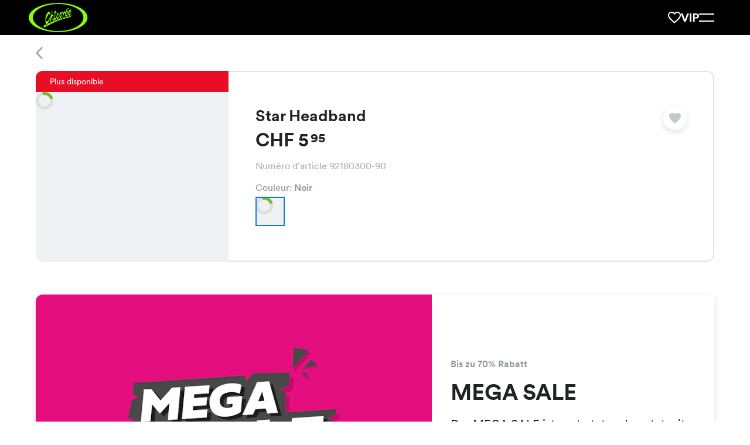

--- FILE ---
content_type: application/javascript; charset=UTF-8
request_url: https://chicoree.ch/_next/static/chunks/pages/_app-ecb1aaa03d758b16.js
body_size: 231981
content:
try{!function(){var e="undefined"!=typeof window?window:"undefined"!=typeof global?global:"undefined"!=typeof globalThis?globalThis:"undefined"!=typeof self?self:{},t=(new e.Error).stack;t&&(e._sentryDebugIds=e._sentryDebugIds||{},e._sentryDebugIds[t]="8674466e-c049-44a1-a890-793fa7b8fdd3",e._sentryDebugIdIdentifier="sentry-dbid-8674466e-c049-44a1-a890-793fa7b8fdd3")}()}catch(e){}(self.webpackChunk_N_E=self.webpackChunk_N_E||[]).push([[636],{33:e=>{var t=Date.now;e.exports=function(e){var r=0,n=0;return function(){var i=t(),o=16-(i-n);if(n=i,o>0){if(++r>=800)return arguments[0]}else r=0;return e.apply(void 0,arguments)}}},138:(e,t,r)=>{"use strict";r.d(t,{Q:()=>f,j:()=>p});var n=r(37876),i=r(14232),o=r(95062),a=r.n(o),s=r(89099),l=r(13927);let c=(0,i.createContext)(0);c.displayName="HistoryLengthContext";let u="(?<path>/[^?]+)(?<query>\\?.+)?";function f(e){let{children:t}=e,r=(0,s.useRouter)(),o=(0,i.useRef)({}),a=(0,i.useRef)(!1),f=(0,i.useRef)(!0),p=(0,i.useCallback)(()=>{f.current=!1},[f]),[d,h]=(0,i.useState)({previousUrl:void 0,length:0,disableScrollRestoration:p});return(0,i.useEffect)(()=>{let e=e=>{if(o.current["/".concat(r.locale).concat(r.asPath)]=window.scrollY,a.current)return;let{groups:{path:t}={}}=e.match(new RegExp("/".concat(r.locale).concat(u)))||{},{groups:{path:n}={}}=r.asPath.match(new RegExp(u))||{};t!==n&&(f.current=!0,h(e=>({...e,length:t?e.length+1:0})))},t=()=>{a.current=!0,f.current=!0,h(e=>({...e,previousUrl:r.asPath,length:e.length-1}))},n=e=>{a.current&&f.current&&o.current[e]&&window.scroll({top:o.current[e],behavior:"auto"}),a.current=!1};return r.events.on("beforeHistoryChange",e),r.events.on("routeChangeComplete",n),window.addEventListener("popstate",t),()=>{r.events.off("beforeHistoryChange",e),r.events.off("routeChangeComplete",n),window.removeEventListener("popstate",t)}},[r]),(0,i.useEffect)(()=>{l.Bd&&window.history.scrollRestoration&&(window.history.scrollRestoration="manual")},[]),(0,n.jsx)(c.Provider,{value:d,children:t})}function p(){return(0,i.useContext)(c)}f.propTypes={children:a().element.isRequired}},640:(e,t,r)=>{"use strict";r.d(t,{FD:()=>s,FE:()=>w,GS:()=>h,O_:()=>m,PT:()=>p,W:()=>x,X0:()=>S,bp:()=>v,eK:()=>E,hC:()=>f,nY:()=>g,oA:()=>d,qU:()=>_,sm:()=>o,tf:()=>O,vX:()=>b});var n=r(13927),i=r(80794);let o="webAppDataLayer",a="_nncGtm";function s(e,t){window[t]||(window[t]=[]),window[t].push({"gtm.start":new Date().getTime(),event:"gtm.js"});let r=document.getElementsByTagName("script")[0],n=document.createElement("script");n.async=!0,n.src="https://www.googletagmanager.com/gtm.js?id=".concat(e,"&l=").concat(t);let i=document.querySelector("[nonce]");if(i){let e=i.nonce||i.getAttribute("nonce");n.setAttribute("nonce",e),window[a]||Object.defineProperty(window,a,{configurable:!1,writable:!1,enumerable:!1,value:e})}r.parentNode.insertBefore(n,r)}function l(e){n.Bd&&(window[o]||(window[o]=[]),window[o].push(e))}let c=e=>{let{price:t,name:r,item_name:n,id:i,color_id:o,variant:a,size:s,productId:l,affiliation:c="Offline",currency:u="CHF",specialPrice:f,ordinaryPrice:p,quantity:d,...h}=e;return{...h,item_id:l||i,item_name:n||r,item_size:s,item_variant:a,item_variant_id:o,price:t,affiliation:c,currency:u,quantity:d,...f?{discount:(p-f)*d}:{}}},u=e=>e.map(e=>{let{articleNr:t,title:r,specialPrice:n,price:i,size:o,colorTitle:a,quantity:s}=e,[l,u]=t.split("-");return c({color_id:"".concat(l,"-").concat(u),id:l,name:r,price:n||i,productId:l,size:o,variant:a,quantity:s,affiliation:"Online",ordinaryPrice:i,specialPrice:n})});function f(e){l({ecommerce:{items:[c(e)]},event:"view_item_list"})}function p(e){l({ecommerce:{items:[c(e)]},event:"view_item"})}function d(e){l({ecommerce:{items:[c(e)]},event:"select_item"})}function h(e){l({masterSlug:e,event:"screen_view"})}function g(e){l({userId:e})}function y(){l({ecommerce:null})}function m(e,t){y(),l({ecommerce:{currency:"CHF",value:e,items:[c(t)]},event:"add_to_wishlist"})}function v(e,t,r){y(),l({ecommerce:{shopEventId:e,currency:"CHF",value:t,items:[c(r)]},event:"add_to_cart"})}function b(e,t,r){y(),l({ecommerce:{shopEventId:e,currency:"CHF",value:t,items:[c(r)]},event:"remove_from_cart"})}function E(e,t,r){y(),l({ecommerce:{shopEventId:e,currency:"CHF",value:t,items:u(r)},event:"view_cart"})}function _(e,t,r){y(),l({ecommerce:{shopEventId:e,currency:"CHF",value:t,items:u(r)},event:"begin_checkout"})}function S(e,t,r,n){y(),l({ecommerce:{shopEventId:e,currency:"CHF",value:t,checkout_type:r,items:u(n)},event:"add_customer_information"})}function w(e,t,r){y(),l({ecommerce:{shopEventId:e,currency:"CHF",value:t,items:u(r)},event:"add_shipping_info"})}function x(e,t,r,n){let{transactionId:i,shipping:o}=r;y(),l({ecommerce:{shopEventId:e,currency:"CHF",value:t,transaction_id:i,shipping:o,affiliation:"Online",items:u(n)},event:"purchase"}),y()}let L=(e,t)=>(0,i.vN)(e-t/100*e);function O(e){var t;let r=arguments.length>1&&void 0!==arguments[1]?arguments[1]:0,n=arguments.length>2?arguments[2]:void 0,o=arguments.length>3?arguments[3]:void 0,a={ecommerce:{transaction_id:n,affiliation:"Online",currency:"CHF",value:L(o,r),shipping:0,tax:0,coupon:null,items:(t=Object.values(e),Array.from(new Set(Object.values(t).map(e=>e.value))).map(e=>{let n=t.filter(t=>t.value===e).length,o=L(e,r);return{item_id:"GIFT_CARD_".concat("CHF","_").concat(e),item_name:"Gift card ".concat("CHF"," ").concat(e),discount:(0,i.vN)(e-o),price:o,quantity:n}}))},event:"purchase"};y(),l(a),y()}},1294:(e,t,r)=>{"use strict";var n=r(68641),i=r(73160),o=r(5449);e.exports=n?function(e,t,r){return i.f(e,t,o(1,r))}:function(e,t,r){return e[t]=r,e}},1502:(e,t,r)=>{"use strict";r.d(t,{G:()=>o,t:()=>a});var n=r(14232);let i=(0,n.createContext)(!1);i.displayName="StickyBarVisibilityContext";let o=i.Provider,a=()=>(0,n.useContext)(i)},1602:(e,t,r)=>{var n=r(19031);e.exports=function(){return n.Date.now()}},1643:e=>{"use strict";var t=Object.prototype.toString,r=Math.max,n=function(e,t){for(var r=[],n=0;n<e.length;n+=1)r[n]=e[n];for(var i=0;i<t.length;i+=1)r[i+e.length]=t[i];return r},i=function(e,t){for(var r=[],n=t||0,i=0;n<e.length;n+=1,i+=1)r[i]=e[n];return r},o=function(e,t){for(var r="",n=0;n<e.length;n+=1)r+=e[n],n+1<e.length&&(r+=t);return r};e.exports=function(e){var a,s=this;if("function"!=typeof s||"[object Function]"!==t.apply(s))throw TypeError("Function.prototype.bind called on incompatible "+s);for(var l=i(arguments,1),c=r(0,s.length-l.length),u=[],f=0;f<c;f++)u[f]="$"+f;if(a=Function("binder","return function ("+o(u,",")+"){ return binder.apply(this,arguments); }")(function(){if(this instanceof a){var t=s.apply(this,n(l,arguments));return Object(t)===t?t:this}return s.apply(e,n(l,arguments))}),s.prototype){var p=function(){};p.prototype=s.prototype,a.prototype=new p,p.prototype=null}return a}},1695:(e,t,r)=>{"use strict";let n;r.d(t,{up:()=>h,ed:()=>T,yK:()=>k,Tf:()=>u,e$:()=>l,kT:()=>c,Xn:()=>d,cG:()=>f,gP:()=>p,Bv:()=>y,yJ:()=>E,Wu:()=>S,VI:()=>x,rO:()=>L,hS:()=>v,e2:()=>g,xI:()=>R,Bz:()=>j,PF:()=>m,aA:()=>_,Dx:()=>w,sZ:()=>A,fk:()=>O,zN:()=>C,mU:()=>b});let i={randomUUID:"undefined"!=typeof crypto&&crypto.randomUUID&&crypto.randomUUID.bind(crypto)},o=new Uint8Array(16),a=[];for(let e=0;e<256;++e)a.push((e+256).toString(16).slice(1));let s=function(e,t,r){if(i.randomUUID&&!t&&!e)return i.randomUUID();var s=e,l=r;let c=(s=s||{}).random??s.rng?.()??function(){if(!n){if("undefined"==typeof crypto||!crypto.getRandomValues)throw Error("crypto.getRandomValues() not supported. See https://github.com/uuidjs/uuid#getrandomvalues-not-supported");n=crypto.getRandomValues.bind(crypto)}return n(o)}();if(c.length<16)throw Error("Random bytes length must be >= 16");if(c[6]=15&c[6]|64,c[8]=63&c[8]|128,t){if((l=l||0)<0||l+16>t.length)throw RangeError(`UUID byte range ${l}:${l+15} is out of buffer bounds`);for(let e=0;e<16;++e)t[l+e]=c[e];return t}return function(e,t=0){return(a[e[t+0]]+a[e[t+1]]+a[e[t+2]]+a[e[t+3]]+"-"+a[e[t+4]]+a[e[t+5]]+"-"+a[e[t+6]]+a[e[t+7]]+"-"+a[e[t+8]]+a[e[t+9]]+"-"+a[e[t+10]]+a[e[t+11]]+a[e[t+12]]+a[e[t+13]]+a[e[t+14]]+a[e[t+15]]).toLowerCase()}(c)},l="GET_GIFT_CARDS_DISCOUNT_REQUEST",c="GET_GIFT_CARDS_DISCOUNT_SUCCESS",u="GET_GIFT_CARDS_DISCOUNT_FAILURE",f="GET_GIFT_CARD_VALUES_REQUEST",p="GET_GIFT_CARD_VALUES_SUCCESS",d="GET_GIFT_CARD_VALUES_FAILURE",h="ADD_GIFT_CARD_TO_ORDER",g=e=>({payload:{id:s(),value:e},type:h}),y="REMOVE_GIFT_CARD_FROM_ORDER",m=e=>({payload:{id:e},type:y}),v="UPDATE_GIFT_CARD_PERSONALIZATION_IN_ORDER",b=e=>{let{id:t,personalization:r}=e;return{payload:{id:t,personalization:r},type:v}},E="SET_GIFT_CARDS_ORDER_ADDRESS",_=e=>({payload:e,type:E}),S="SET_GIFT_CARDS_ORDER_DIRECT_DELIVERY",w=e=>({payload:e,type:S}),x="SUBMIT_GIFT_CARDS_ORDER_REQUEST",L="SUBMIT_GIFT_CARDS_ORDER_SUCCESS",O=()=>({type:x}),C=e=>({payload:e,type:L}),A=e=>({payload:e,type:"SUBMIT_GIFT_CARDS_ORDER_FAILURE"}),T="CLEAR_GIFT_CARDS_ORDER",R=()=>({type:T}),k="CLEAR_GIFT_CARDS_PAYMENT",j=()=>({type:k})},2002:e=>{"use strict";e.exports=Math.abs},2246:(e,t,r)=>{"use strict";r.d(t,{Iz:()=>f,KR:()=>m,Uo:()=>p,cW:()=>d,or:()=>c});var n=r(14232),i=r(95062),o=r(77758),a=r.n(o);function s(e,t){let r=arguments.length>2&&void 0!==arguments[2]?arguments[2]:null;return Object.assign(e.bind(),{typeName:t,typeChecker:r,isRequired:Object.assign(e.isRequired.bind(),{typeName:t,typeChecker:r,typeRequired:!0})})}function l(e){let t=function(t,r,n){for(var i=arguments.length,o=Array(i>3?i-3:0),a=3;a<i;a++)o[a-3]=arguments[a];let{[r]:s}=t;return void 0===s||e.map(e=>e(t,r,n,...o)).filter(Boolean).length<e.length?null:TypeError("".concat(n,": invalid value supplied to ").concat(r,"."))};return t.isRequired=function(t,r,n){for(var i=arguments.length,o=Array(i>3?i-3:0),a=3;a<i;a++)o[a-3]=arguments[a];let{[r]:s}=t;if(void 0===s)return TypeError("".concat(n,": missing value for required ").concat(r,"."));let l=e.map(e=>e(t,r,n,...o)).filter(Boolean);return l.length===e.length?TypeError("".concat(n,": invalid value ").concat(l," supplied to required ").concat(r,".")):null},s(t,"oneOfType",e)}let c=function(e){let t=arguments.length>1&&void 0!==arguments[1]?arguments[1]:"or";if(!Array.isArray(e))throw TypeError("or: 2 or more validators are required");if(e.length<=1)throw RangeError("or: 2 or more validators are required");return s(l([(0,i.arrayOf)(l(e)),...e]),t,e)};function u(e,t,r){return null==e[t]?null:TypeError("".concat(r,": prop “").concat(t,"” must be null or undefined; received ").concat(typeof e[t]))}u.isRequired=function(e,t,r){return null===e[t]?null:TypeError("".concat(r,": prop “").concat(t,"” must be null; received ").concat(typeof e[t]))};let f=()=>s(u,"explicitNull"),p=function(e){let t=arguments.length>1&&void 0!==arguments[1]?arguments[1]:"and";if(!Array.isArray(e))throw TypeError("and: 2 or more validators are required");if(e.length<=1)throw RangeError("and: 2 or more validators are required");let r=function(){for(var t=arguments.length,r=Array(t),n=0;n<t;n++)r[n]=arguments[n];let i=null;return e.some(e=>null!=(i=e(...r))),null==i?null:i};return r.isRequired=function(){for(var t=arguments.length,r=Array(t),n=0;n<t;n++)r[n]=arguments[n];let i=null;return e.some(e=>null!=(i=e.isRequired(...r))),null==i?null:i},s(r,t,e)},d=e=>{if(!a()(e))throw TypeError("shape must be a normal object");function t(t,r,n,i){for(var o=arguments.length,a=Array(o>4?o-4:0),s=4;s<o;s++)a[s-4]=arguments[s];let{[r]:l}=t;if(null==l)return null;for(let t in e){let r=e[t];if(r){let e=r(l,t,n,i,...a);if(e)return e}}return null}return t.isRequired=function(e,r,n){for(var i=arguments.length,o=Array(i>3?i-3:0),a=3;a<i;a++)o[a-3]=arguments[a];let{[r]:s}=e;return null==s?TypeError("".concat(n,": ").concat(r," is required.")):t(e,r,n,...o)},s(t,"shape",e)},{isPrototypeOf:h}=Object.prototype;function g(e,t,r){let i=e[t];return"function"==typeof i&&!h.call(n.Component,i)&&(!n.PureComponent||!h.call(n.PureComponent,i))||function(e){if(!a()(e))return!1;let t=Object.keys(e);return 1===t.length&&"current"===t[0]}(i)?null:TypeError("".concat(t," in ").concat(r," must be a ref"))}function y(e,t,r){for(var n=arguments.length,i=Array(n>3?n-3:0),o=3;o<n;o++)i[o-3]=arguments[o];return null==e[t]?null:g(e,t,r,...i)}y.isRequired=g;let m=()=>s(y,"ref")},2331:(e,t,r)=>{var n=r(94552),i=r(35536),o=r(17565),a=r(76217),s=r(47129);function l(e){var t=-1,r=null==e?0:e.length;for(this.clear();++t<r;){var n=e[t];this.set(n[0],n[1])}}l.prototype.clear=n,l.prototype.delete=i,l.prototype.get=o,l.prototype.has=a,l.prototype.set=s,e.exports=l},2421:(e,t,r)=>{"use strict";var n=r(14232),i="function"==typeof Object.is?Object.is:function(e,t){return e===t&&(0!==e||1/e==1/t)||e!=e&&t!=t},o=n.useSyncExternalStore,a=n.useRef,s=n.useEffect,l=n.useMemo,c=n.useDebugValue;t.useSyncExternalStoreWithSelector=function(e,t,r,n,u){var f=a(null);if(null===f.current){var p={hasValue:!1,value:null};f.current=p}else p=f.current;var d=o(e,(f=l(function(){function e(e){if(!s){if(s=!0,o=e,e=n(e),void 0!==u&&p.hasValue){var t=p.value;if(u(t,e))return a=t}return a=e}if(t=a,i(o,e))return t;var r=n(e);return void 0!==u&&u(t,r)?(o=e,t):(o=e,a=r)}var o,a,s=!1,l=void 0===r?null:r;return[function(){return e(t())},null===l?void 0:function(){return e(l())}]},[t,r,n,u]))[0],f[1]);return s(function(){p.hasValue=!0,p.value=d},[d]),c(d),d}},2496:e=>{"use strict";e.exports=Math.floor},2609:e=>{e.exports=function(e,t){return null!=e&&t in Object(e)}},2668:(e,t,r)=>{"use strict";var n=r(68641),i=r(25402),o=r(45538);e.exports=!n&&!i(function(){return 7!==Object.defineProperty(o("div"),"a",{get:function(){return 7}}).a})},2688:(e,t,r)=>{"use strict";let n,i,o;r.d(t,{li:()=>x,mG:()=>w});var a=r(18760),s=r(92797),l=r(41419),c=r(56011),u=r(50045),f=r(60963),p=r(18081),d=r(38087),h=r(55095),g=r(15806);function y(e,t){let{extra:r,tags:n,user:i,contexts:o,level:a,sdkProcessingMetadata:s,breadcrumbs:l,fingerprint:c,eventProcessors:u,attachments:f,propagationContext:p,transactionName:d,span:g}=t;m(e,"extra",r),m(e,"tags",n),m(e,"user",i),m(e,"contexts",o),e.sdkProcessingMetadata=(0,h.h)(e.sdkProcessingMetadata,s,2),a&&(e.level=a),d&&(e.transactionName=d),g&&(e.span=g),l.length&&(e.breadcrumbs=[...e.breadcrumbs,...l]),c.length&&(e.fingerprint=[...e.fingerprint,...c]),u.length&&(e.eventProcessors=[...e.eventProcessors,...u]),f.length&&(e.attachments=[...e.attachments,...f]),e.propagationContext={...e.propagationContext,...p}}function m(e,t,r){e[t]=(0,h.h)(e[t],r,1)}var v=r(77628),b=r(98093),E=r(8708),_=r(76076),S=r(9344);function w(e,t,r,h,m,w){var x,L,O,C,A,T;let{normalizeDepth:R=3,normalizeMaxBreadth:k=1e3}=e,j={...t,event_id:t.event_id||r.event_id||(0,b.eJ)(),timestamp:t.timestamp||(0,S.lu)()},I=r.integrations||e.integrations.map(e=>e.name);(function(e,t){let{environment:r,release:n,dist:i,maxValueLength:o=250}=t;e.environment=e.environment||r||a.U,!e.release&&n&&(e.release=n),!e.dist&&i&&(e.dist=i);let s=e.request;s?.url&&(s.url=(0,_.xv)(s.url,o))})(j,e),x=j,(L=I).length>0&&(x.sdk=x.sdk||{},x.sdk.integrations=[...x.sdk.integrations||[],...L]),m&&m.emit("applyFrameMetadata",t),void 0===t.type&&function(e,t){let r=function(e){let t=v.O._sentryDebugIds;if(!t)return{};let r=Object.keys(t);return o&&r.length===i?o:(i=r.length,o=r.reduce((r,i)=>{n||(n={});let o=n[i];if(o)r[o[0]]=o[1];else{let o=e(i);for(let e=o.length-1;e>=0;e--){let a=o[e],s=a?.filename,l=t[i];if(s&&l){r[s]=l,n[i]=[s,l];break}}}return r},{}))}(t);e.exception?.values?.forEach(e=>{e.stacktrace?.frames?.forEach(e=>{e.filename&&(e.debug_id=r[e.filename])})})}(j,e.stackParser);let P=function(e,t){if(!t)return e;let r=e?e.clone():new p.H;return r.update(t),r}(h,r.captureContext);r.mechanism&&(0,b.M6)(j,r.mechanism);let N=m?m.getEventProcessors():[],U=(0,s.m6)().getScopeData();w&&y(U,w.getScopeData()),P&&y(U,P.getScopeData());let D=[...r.attachments||[],...U.attachments];D.length&&(r.attachments=D);let{fingerprint:M,span:F,breadcrumbs:B,sdkProcessingMetadata:$}=U;return function(e,t){let{extra:r,tags:n,user:i,contexts:o,level:a,transactionName:s}=t;Object.keys(r).length&&(e.extra={...r,...e.extra}),Object.keys(n).length&&(e.tags={...n,...e.tags}),Object.keys(i).length&&(e.user={...i,...e.user}),Object.keys(o).length&&(e.contexts={...o,...e.contexts}),a&&(e.level=a),s&&"transaction"!==e.type&&(e.transaction=s)}(j,U),F&&function(e,t){e.contexts={trace:(0,g.kX)(t),...e.contexts},e.sdkProcessingMetadata={dynamicSamplingContext:(0,d.k1)(t),...e.sdkProcessingMetadata};let r=(0,g.zU)(t),n=(0,g.et)(r).description;n&&!e.transaction&&"transaction"===e.type&&(e.transaction=n)}(j,F),O=j,C=M,O.fingerprint=O.fingerprint?Array.isArray(O.fingerprint)?O.fingerprint:[O.fingerprint]:[],C&&(O.fingerprint=O.fingerprint.concat(C)),O.fingerprint.length||delete O.fingerprint,function(e,t){let r=[...e.breadcrumbs||[],...t];e.breadcrumbs=r.length?r:void 0}(j,B),A=j,T=$,A.sdkProcessingMetadata={...A.sdkProcessingMetadata,...T},(function(e,t,r,n=0){try{let i=function e(t,r,n,i){let o=n[i];if(!t||!o)return t;let a=o({...t},r);return(l.T&&null===a&&c.Yz.log(`Event processor "${o.id||"?"}" dropped event`),(0,u.Qg)(a))?a.then(t=>e(t,r,n,i+1)):e(a,r,n,i+1)}(t,r,e,n);return(0,u.Qg)(i)?i:(0,f.XW)(i)}catch(e){return(0,f.xg)(e)}})([...N,...U.eventProcessors],j,r).then(e=>(e&&function(e){let t={};if(e.exception?.values?.forEach(e=>{e.stacktrace?.frames?.forEach(e=>{e.debug_id&&(e.abs_path?t[e.abs_path]=e.debug_id:e.filename&&(t[e.filename]=e.debug_id),delete e.debug_id)})}),0===Object.keys(t).length)return;e.debug_meta=e.debug_meta||{},e.debug_meta.images=e.debug_meta.images||[];let r=e.debug_meta.images;Object.entries(t).forEach(([e,t])=>{r.push({type:"sourcemap",code_file:e,debug_id:t})})}(e),"number"==typeof R&&R>0)?function(e,t,r){if(!e)return null;let n={...e,...e.breadcrumbs&&{breadcrumbs:e.breadcrumbs.map(e=>({...e,...e.data&&{data:(0,E.S8)(e.data,t,r)}}))},...e.user&&{user:(0,E.S8)(e.user,t,r)},...e.contexts&&{contexts:(0,E.S8)(e.contexts,t,r)},...e.extra&&{extra:(0,E.S8)(e.extra,t,r)}};return e.contexts?.trace&&n.contexts&&(n.contexts.trace=e.contexts.trace,e.contexts.trace.data&&(n.contexts.trace.data=(0,E.S8)(e.contexts.trace.data,t,r))),e.spans&&(n.spans=e.spans.map(e=>({...e,...e.data&&{data:(0,E.S8)(e.data,t,r)}}))),e.contexts?.flags&&n.contexts&&(n.contexts.flags=(0,E.S8)(e.contexts.flags,3,r)),n}(e,R,k):e)}function x(e){if(e){var t;return(t=e)instanceof p.H||"function"==typeof t||Object.keys(e).some(e=>L.includes(e))?{captureContext:e}:e}}let L=["user","level","extra","contexts","tags","fingerprint","propagationContext"]},2983:(e,t,r)=>{"use strict";r.d(t,{E:()=>a,A:()=>l});var n=r(37876),i=r(14232),o=r(44264);let a=o.Ay.p.withConfig({componentId:"sc-e09563ac-0"})(["overflow-wrap:break-word;margin:0 0 0.35em;",";"," "," word-break:break-word;hyphens:auto;",""],e=>{let{theme:t,variant:r}=e;return t.getFluidFont(r)},e=>{let{theme:t,variant:r}=e;return r in t.fontSizeWeightMap?"font-weight: ".concat(t.fontSizeWeightMap[r],";"):""},e=>{let{theme:t,variant:r}=e;return r in t.fontSizeLineHeightMap?"line-height: ".concat(t.fontSizeLineHeightMap[r],";"):""},e=>{let{maxLines:t}=e;return t&&(0,o.AH)(["",""],"\n      overflow: hidden;\n      display: -webkit-box;\n      -webkit-line-clamp: ".concat(t,";\n      -webkit-box-orient: vertical;\n      white-space: pre-wrap;\n    "))}),s={body1:"p",body2:"p",body3:"p",body4:"p",body5:"p",body6:"p",body7:"p",body8:"p",body9:"p",body10:"p",body11:"p",h1:"h1",h2:"h2",h3:"h3",h4:"h4",h5:"h5",h6:"h6",paragraph1:"p",paragraph2:"p",subtitle1:"p",subtitle2:"p"},l=(0,i.forwardRef)(function(e,t){let{children:r,variant:i="body1",customAs:o,...l}=e,c=o||(i in s?s[i]:void 0);return(0,n.jsx)(a,{as:c,variant:i,ref:t,...l,children:r})})},3717:e=>{"use strict";e.exports="SECRET_DO_NOT_PASS_THIS_OR_YOU_WILL_BE_FIRED"},3844:(e,t)=>{"use strict";t.f=Object.getOwnPropertySymbols},3979:(e,t,r)=>{var n=r(71747);e.exports=r(83611)(n)},4539:(e,t,r)=>{"use strict";r.d(t,{L9:()=>d,p:()=>h});var n=r(37876),i=r(14232),o=r(95062),a=r.n(o),s=r(31777),l=r(89099),c=r(24141),u=r(52083),f=r(26913);let p=(0,i.createContext)({isMultiDeleteEnabled:!1,selectedProducts:[]}),d=()=>(0,i.useContext)(p),h=e=>{let{children:t}=e,[r,o]=(0,i.useState)([]),[a,d]=(0,i.useState)(!1),h=(0,s.wA)(),g=(0,l.useRouter)(),y=(0,s.d4)(c.kx),m=(0,i.useCallback)(e=>{r.includes(e)?o(r.filter(t=>t!==e)):o([...r,e])},[r]),v=(0,i.useCallback)(()=>{o([])},[]),b=(0,i.useCallback)(()=>{a&&v(),d(e=>!e)},[a,v]),E=(0,i.useCallback)(()=>{y?h((0,u.gc)(r)):h((0,f.K2)(r)),b()},[h,h,y,b,r]);return(0,i.useEffect)(()=>{let e=()=>{a&&d(!1)};return g.events.on("routeChangeStart",e),()=>{g.events.off("routeChangeStart",e)}},[a,g]),(0,n.jsx)(p.Provider,{value:{isMultiDeleteEnabled:a,selectedProducts:r,setSelectedProducts:o,onSelectProduct:m,onClearSelectedProducts:v,onToggleMultiDelete:b,onConfirmMultiDelete:E,close:()=>d(!1),isProductSelected:e=>r.includes(e)},children:t})};h.propTypes={children:a().element.isRequired}},4756:(e,t,r)=>{e=r.nmd(e);var n=r(19031),i=r(34705),o=t&&!t.nodeType&&t,a=o&&e&&!e.nodeType&&e,s=a&&a.exports===o?n.Buffer:void 0,l=s?s.isBuffer:void 0;e.exports=l||i},4917:(e,t,r)=>{var n=r(98825),i=r(1602),o=r(52782),a=Math.max,s=Math.min;e.exports=function(e,t,r){var l,c,u,f,p,d,h=0,g=!1,y=!1,m=!0;if("function"!=typeof e)throw TypeError("Expected a function");function v(t){var r=l,n=c;return l=c=void 0,h=t,f=e.apply(n,r)}function b(e){var r=e-d,n=e-h;return void 0===d||r>=t||r<0||y&&n>=u}function E(){var e,r,n,o=i();if(b(o))return _(o);p=setTimeout(E,(e=o-d,r=o-h,n=t-e,y?s(n,u-r):n))}function _(e){return(p=void 0,m&&l)?v(e):(l=c=void 0,f)}function S(){var e,r=i(),n=b(r);if(l=arguments,c=this,d=r,n){if(void 0===p)return h=e=d,p=setTimeout(E,t),g?v(e):f;if(y)return clearTimeout(p),p=setTimeout(E,t),v(d)}return void 0===p&&(p=setTimeout(E,t)),f}return t=o(t)||0,n(r)&&(g=!!r.leading,u=(y="maxWait"in r)?a(o(r.maxWait)||0,t):u,m="trailing"in r?!!r.trailing:m),S.cancel=function(){void 0!==p&&clearTimeout(p),h=0,l=d=c=p=void 0},S.flush=function(){return void 0===p?f:_(i())},S}},4990:(e,t,r)=>{"use strict";r.d(t,{BF:()=>S,Iq:()=>h,J7:()=>d,Ld:()=>a,OJ:()=>l,QE:()=>v,RV:()=>i,V1:()=>s,Wl:()=>o,b$:()=>g,b0:()=>f,jZ:()=>E,nB:()=>p,pO:()=>n,qS:()=>b,rV:()=>_,ux:()=>m,yR:()=>u,yY:()=>c,z0:()=>y});let n="PROFILE_PICTURE_REQUEST",i="PROFILE_PICTURE_SUCCESS",o="PROFILE_PICTURE_FAILURE",a=()=>({type:n}),s=e=>({payload:e,type:i}),l=()=>({type:o}),c="REMOVE_PROFILE_PICTURE_REQUEST",u="REMOVE_PROFILE_PICTURE_SUCCESS",f="REMOVE_PROFILE_PICTURE_FAILURE",p=()=>({type:c}),d=()=>({type:u}),h=()=>({type:f}),g="UPLOAD_PROFILE_PICTURE_REQUEST",y="UPLOAD_PROFILE_PICTURE_SUCCESS",m="UPLOAD_PROFILE_PICTURE_FAILURE",v=()=>({type:g}),b=e=>({payload:e,type:y}),E=()=>({type:m}),_="CLEAR_PROFILE_PICTURE",S=()=>({type:_})},5051:(e,t,r)=>{var n=r(92441),i=r(71266);e.exports=function(e,t,r,o){var a=r.length,s=a,l=!o;if(null==e)return!s;for(e=Object(e);a--;){var c=r[a];if(l&&c[2]?c[1]!==e[c[0]]:!(c[0]in e))return!1}for(;++a<s;){var u=(c=r[a])[0],f=e[u],p=c[1];if(l&&c[2]){if(void 0===f&&!(u in e))return!1}else{var d=new n;if(o)var h=o(f,p,u,e,t,d);if(!(void 0===h?i(p,f,3,o,d):h))return!1}}return!0}},5115:e=>{e.exports=function(e){return function(t){return null==t?void 0:t[e]}}},5391:e=>{"use strict";e.exports=EvalError},5449:e=>{"use strict";e.exports=function(e,t){return{enumerable:!(1&e),configurable:!(2&e),writable:!(4&e),value:t}}},6023:(e,t,r)=>{"use strict";r.r(t),r.d(t,{DEFAULT_VERSION:()=>u,FLUSH:()=>i,KEY_PREFIX:()=>n,PAUSE:()=>a,PERSIST:()=>s,PURGE:()=>l,REGISTER:()=>c,REHYDRATE:()=>o,createMigrate:()=>N,createPersistoid:()=>h,createTransform:()=>U,getStoredState:()=>y,persistCombineReducers:()=>A,persistReducer:()=>S,persistStore:()=>P,purgeStoredState:()=>v});var n="persist:",i="persist/FLUSH",o="persist/REHYDRATE",a="persist/PAUSE",s="persist/PERSIST",l="persist/PURGE",c="persist/REGISTER",u=-1;function f(e){return(f="function"==typeof Symbol&&"symbol"==typeof Symbol.iterator?function(e){return typeof e}:function(e){return e&&"function"==typeof Symbol&&e.constructor===Symbol&&e!==Symbol.prototype?"symbol":typeof e})(e)}function p(e,t){var r=Object.keys(e);if(Object.getOwnPropertySymbols){var n=Object.getOwnPropertySymbols(e);t&&(n=n.filter(function(t){return Object.getOwnPropertyDescriptor(e,t).enumerable})),r.push.apply(r,n)}return r}function d(e,t,r,n){n.debug;var i=function(e){for(var t=1;t<arguments.length;t++){var r=null!=arguments[t]?arguments[t]:{};t%2?p(r,!0).forEach(function(t){var n,i,o;n=e,i=t,o=r[t],i in n?Object.defineProperty(n,i,{value:o,enumerable:!0,configurable:!0,writable:!0}):n[i]=o}):Object.getOwnPropertyDescriptors?Object.defineProperties(e,Object.getOwnPropertyDescriptors(r)):p(r).forEach(function(t){Object.defineProperty(e,t,Object.getOwnPropertyDescriptor(r,t))})}return e}({},r);return e&&"object"===f(e)&&Object.keys(e).forEach(function(n){"_persist"!==n&&t[n]===r[n]&&(i[n]=e[n])}),i}function h(e){var t,r=e.blacklist||null,i=e.whitelist||null,o=e.transforms||[],a=e.throttle||0,s="".concat(void 0!==e.keyPrefix?e.keyPrefix:n).concat(e.key),l=e.storage;t=!1===e.serialize?function(e){return e}:"function"==typeof e.serialize?e.serialize:g;var c=e.writeFailHandler||null,u={},f={},p=[],d=null,h=null;function y(){if(0===p.length){d&&clearInterval(d),d=null;return}var e=p.shift(),r=o.reduce(function(t,r){return r.in(t,e,u)},u[e]);if(void 0!==r)try{f[e]=t(r)}catch(e){console.error("redux-persist/createPersistoid: error serializing state",e)}else delete f[e];0===p.length&&(Object.keys(f).forEach(function(e){void 0===u[e]&&delete f[e]}),h=l.setItem(s,t(f)).catch(v))}function m(e){return(!i||-1!==i.indexOf(e)||"_persist"===e)&&(!r||-1===r.indexOf(e))}function v(e){c&&c(e)}return{update:function(e){Object.keys(e).forEach(function(t){m(t)&&u[t]!==e[t]&&-1===p.indexOf(t)&&p.push(t)}),Object.keys(u).forEach(function(t){void 0===e[t]&&m(t)&&-1===p.indexOf(t)&&void 0!==u[t]&&p.push(t)}),null===d&&(d=setInterval(y,a)),u=e},flush:function(){for(;0!==p.length;)y();return h||Promise.resolve()}}}function g(e){return JSON.stringify(e)}function y(e){var t,r=e.transforms||[],i="".concat(void 0!==e.keyPrefix?e.keyPrefix:n).concat(e.key),o=e.storage;return e.debug,t=!1===e.deserialize?function(e){return e}:"function"==typeof e.deserialize?e.deserialize:m,o.getItem(i).then(function(e){if(e)try{var n={},i=t(e);return Object.keys(i).forEach(function(e){n[e]=r.reduceRight(function(t,r){return r.out(t,e,i)},t(i[e]))}),n}catch(e){throw e}})}function m(e){return JSON.parse(e)}function v(e){var t=e.storage,r="".concat(void 0!==e.keyPrefix?e.keyPrefix:n).concat(e.key);return t.removeItem(r,b)}function b(e){}function E(e,t){var r=Object.keys(e);if(Object.getOwnPropertySymbols){var n=Object.getOwnPropertySymbols(e);t&&(n=n.filter(function(t){return Object.getOwnPropertyDescriptor(e,t).enumerable})),r.push.apply(r,n)}return r}function _(e){for(var t=1;t<arguments.length;t++){var r=null!=arguments[t]?arguments[t]:{};t%2?E(r,!0).forEach(function(t){var n,i,o;n=e,i=t,o=r[t],i in n?Object.defineProperty(n,i,{value:o,enumerable:!0,configurable:!0,writable:!0}):n[i]=o}):Object.getOwnPropertyDescriptors?Object.defineProperties(e,Object.getOwnPropertyDescriptors(r)):E(r).forEach(function(t){Object.defineProperty(e,t,Object.getOwnPropertyDescriptor(r,t))})}return e}function S(e,t){var r=void 0!==e.version?e.version:u;e.debug;var n=void 0===e.stateReconciler?d:e.stateReconciler,c=e.getStoredState||y,f=void 0!==e.timeout?e.timeout:5e3,p=null,g=!1,m=!0,b=function(e){return e._persist.rehydrated&&p&&!m&&p.update(e),e};return function(u,d){var y=u||{},E=y._persist,S=function(e,t){if(null==e)return{};var r,n,i=function(e,t){if(null==e)return{};var r,n,i={},o=Object.keys(e);for(n=0;n<o.length;n++)r=o[n],t.indexOf(r)>=0||(i[r]=e[r]);return i}(e,t);if(Object.getOwnPropertySymbols){var o=Object.getOwnPropertySymbols(e);for(n=0;n<o.length;n++)r=o[n],!(t.indexOf(r)>=0)&&Object.prototype.propertyIsEnumerable.call(e,r)&&(i[r]=e[r])}return i}(y,["_persist"]);if(d.type===s){var w=!1,x=function(t,r){w||(d.rehydrate(e.key,t,r),w=!0)};if(f&&setTimeout(function(){w||x(void 0,Error('redux-persist: persist timed out for persist key "'.concat(e.key,'"')))},f),m=!1,p||(p=h(e)),E)return _({},t(S,d),{_persist:E});if("function"!=typeof d.rehydrate||"function"!=typeof d.register)throw Error("redux-persist: either rehydrate or register is not a function on the PERSIST action. This can happen if the action is being replayed. This is an unexplored use case, please open an issue and we will figure out a resolution.");return d.register(e.key),c(e).then(function(t){(e.migrate||function(e,t){return Promise.resolve(e)})(t,r).then(function(e){x(e)},function(e){x(void 0,e)})},function(e){x(void 0,e)}),_({},t(S,d),{_persist:{version:r,rehydrated:!1}})}if(d.type===l)return g=!0,d.result(v(e)),_({},t(S,d),{_persist:E});if(d.type===i)return d.result(p&&p.flush()),_({},t(S,d),{_persist:E});if(d.type===a)m=!0;else if(d.type===o){if(g)return _({},S,{_persist:_({},E,{rehydrated:!0})});if(d.key===e.key){var L=t(S,d),O=d.payload;return b(_({},!1!==n&&void 0!==O?n(O,u,L,e):L,{_persist:_({},E,{rehydrated:!0})}))}}if(!E)return t(u,d);var C=t(S,d);return C===S?u:b(_({},C,{_persist:E}))}}var w=r(83129);function x(e){return(x="function"==typeof Symbol&&"symbol"==typeof Symbol.iterator?function(e){return typeof e}:function(e){return e&&"function"==typeof Symbol&&e.constructor===Symbol&&e!==Symbol.prototype?"symbol":typeof e})(e)}function L(e,t){var r=Object.keys(e);if(Object.getOwnPropertySymbols){var n=Object.getOwnPropertySymbols(e);t&&(n=n.filter(function(t){return Object.getOwnPropertyDescriptor(e,t).enumerable})),r.push.apply(r,n)}return r}function O(e){for(var t=1;t<arguments.length;t++){var r=null!=arguments[t]?arguments[t]:{};t%2?L(r,!0).forEach(function(t){var n,i,o;n=e,i=t,o=r[t],i in n?Object.defineProperty(n,i,{value:o,enumerable:!0,configurable:!0,writable:!0}):n[i]=o}):Object.getOwnPropertyDescriptors?Object.defineProperties(e,Object.getOwnPropertyDescriptors(r)):L(r).forEach(function(t){Object.defineProperty(e,t,Object.getOwnPropertyDescriptor(r,t))})}return e}function C(e,t,r,n){n.debug;var i=O({},r);return e&&"object"===x(e)&&Object.keys(e).forEach(function(n){if("_persist"!==n&&t[n]===r[n]){var o;if(null!==(o=r[n])&&!Array.isArray(o)&&"object"===x(o)){i[n]=O({},i[n],{},e[n]);return}i[n]=e[n]}}),i}function A(e,t){return e.stateReconciler=void 0===e.stateReconciler?C:e.stateReconciler,S(e,(0,w.HY)(t))}function T(e){return function(e){if(Array.isArray(e)){for(var t=0,r=Array(e.length);t<e.length;t++)r[t]=e[t];return r}}(e)||function(e){if(Symbol.iterator in Object(e)||"[object Arguments]"===Object.prototype.toString.call(e))return Array.from(e)}(e)||function(){throw TypeError("Invalid attempt to spread non-iterable instance")}()}function R(e,t){var r=Object.keys(e);if(Object.getOwnPropertySymbols){var n=Object.getOwnPropertySymbols(e);t&&(n=n.filter(function(t){return Object.getOwnPropertyDescriptor(e,t).enumerable})),r.push.apply(r,n)}return r}function k(e){for(var t=1;t<arguments.length;t++){var r=null!=arguments[t]?arguments[t]:{};t%2?R(r,!0).forEach(function(t){var n,i,o;n=e,i=t,o=r[t],i in n?Object.defineProperty(n,i,{value:o,enumerable:!0,configurable:!0,writable:!0}):n[i]=o}):Object.getOwnPropertyDescriptors?Object.defineProperties(e,Object.getOwnPropertyDescriptors(r)):R(r).forEach(function(t){Object.defineProperty(e,t,Object.getOwnPropertyDescriptor(r,t))})}return e}var j={registry:[],bootstrapped:!1},I=function(){var e=arguments.length>0&&void 0!==arguments[0]?arguments[0]:j,t=arguments.length>1?arguments[1]:void 0;switch(t.type){case c:return k({},e,{registry:[].concat(T(e.registry),[t.key])});case o:var r=e.registry.indexOf(t.key),n=T(e.registry);return n.splice(r,1),k({},e,{registry:n,bootstrapped:0===n.length});default:return e}};function P(e,t,r){var n=r||!1,u=(0,w.y$)(I,j,t&&t.enhancer?t.enhancer:void 0),f=function(e){u.dispatch({type:c,key:e})},p=function(t,r,i){var a={type:o,payload:r,err:i,key:t};e.dispatch(a),u.dispatch(a),n&&d.getState().bootstrapped&&(n(),n=!1)},d=k({},u,{purge:function(){var t=[];return e.dispatch({type:l,result:function(e){t.push(e)}}),Promise.all(t)},flush:function(){var t=[];return e.dispatch({type:i,result:function(e){t.push(e)}}),Promise.all(t)},pause:function(){e.dispatch({type:a})},persist:function(){e.dispatch({type:s,register:f,rehydrate:p})}});return t&&t.manualPersist||d.persist(),d}function N(e,t){return(t||{}).debug,function(t,r){if(!t)return Promise.resolve(void 0);var n=t._persist&&void 0!==t._persist.version?t._persist.version:u;if(n===r||n>r)return Promise.resolve(t);var i=Object.keys(e).map(function(e){return parseInt(e)}).filter(function(e){return r>=e&&e>n}).sort(function(e,t){return e-t});try{var o=i.reduce(function(t,r){return e[r](t)},t);return Promise.resolve(o)}catch(e){return Promise.reject(e)}}}function U(e,t){var r=arguments.length>2&&void 0!==arguments[2]?arguments[2]:{},n=r.whitelist||null,i=r.blacklist||null;function o(e){return!!n&&-1===n.indexOf(e)||!!i&&-1!==i.indexOf(e)}return{in:function(t,r,n){return!o(r)&&e?e(t,r,n):t},out:function(e,r,n){return!o(r)&&t?t(e,r,n):e}}}},6106:(e,t,r)=>{"use strict";r.d(t,{A:()=>u});var n=r(89099),i=r.n(n),o=r(91040),a=r(13927),s=r(48067),l=r(99742);class c{initConfig(){this.instance=o.A.create({baseURL:l.env.FRONTEND_BASE_URL}),this.instance.defaults.headers.common["Call-Source"]=a.Bd?"frontend-browser":"frontend-node",this.instance.interceptors.request.use(async e=>({...e,headers:{...e.headers.common,"Accept-Language":a.Bd&&(null===i()||void 0===i()?void 0:i().locale)?i().locale:s.b_}}))}get(){for(var e=arguments.length,t=Array(e),r=0;r<e;r++)t[r]=arguments[r];return this.instance.get(...t)}post(){for(var e=arguments.length,t=Array(e),r=0;r<e;r++)t[r]=arguments[r];return this.instance.post(...t)}options(){for(var e=arguments.length,t=Array(e),r=0;r<e;r++)t[r]=arguments[r];return this.instance.options(...t)}patch(){for(var e=arguments.length,t=Array(e),r=0;r<e;r++)t[r]=arguments[r];return this.instance.patch(...t)}put(){for(var e=arguments.length,t=Array(e),r=0;r<e;r++)t[r]=arguments[r];return this.instance.put(...t)}delete(){for(var e=arguments.length,t=Array(e),r=0;r<e;r++)t[r]=arguments[r];return this.instance.delete(...t)}constructor(){this.initConfig()}}let u=new c},6120:(e,t,r)=>{"use strict";r.d(t,{Jd:()=>o,Tj:()=>i,fi:()=>a,w4:()=>p});var n=r(95100);let i={bluegrey:{15:"#202226",40:"#5a5e66",60:"#8d9199",70:"#a8acb3",75:"#b6b9bf",80:"#c4c7cc",90:"#e1e3e6",92:"#e9e9eb",95:"#f0f1f2",97:"#f5f6f7"},brand:{gold:"#c6a22b",goldGradient:"linear-gradient(45deg, #c6a22b 0%, #c7a22d 28%, #caa434 38%, #d0a73f 45%, #d7aa4d 50%, #d9af54 50%, #e7c979 51%, #f1de97 52%, #f9ecac 53%, #fdf5b9 54%, #fff8bd 54%, #b38c00 100%)",green:"#86ff06",bluegreyGradient:"linear-gradient(\n       180deg,\n       rgba(245, 246, 247,100%),\n       rgba(255, 255, 255, 0)\n      )"},grey:{0:"#000000",10:"#1a1a1a",20:"#333333",40:"#666666",80:"#cccccc",85:"#d2d4d9",100:"#ffffff"},hue:{blue:"#198cff",lightBlue:"#117AF2",malibu:"#73B9FF",maxBlue:"#44A5D6",aliceBlue:"#F7FBFF",brightBlue:"#c0e0ff",lightGrey:"#e0e0e0",errorYellow:"#fffff4",green:"#73b824",darkGreen:"#68A620",orange:"#ffaa00",yellow:"#f9be26",darkOrange:"#ff5500",fireRed:"#EA5656",red:"#e70e25",violet:"#AE73B7"},transparent:"rgba(0, 0, 0, 0)"},o={equal:[[5,5],[4,4],[3,3],[2,2],[1.5,1.5],[1,1],[.8,.8],[2.5,2.5],[3.5,3.5],[10,10],[6,6],[0,0],[2.8,2.8],[-6.1,-6.1],[.6,.6],[.2,.2]],scale:[[8,6],[6,5],[5,4],[4,3.5],[3,2.5],[2.5,2],[2,1.5],[1.5,1],[1,.5],[1.5,.5],[11,5],[5,2],[20,10],[24.5,12],[12,8],[6,2.5],[6,8],[2,4],[2,1],[8,5],[4,2],[24,14],[1.5,1.25],[10,8],[1,0]],section:[[24,14],[18,12],[14,10],[10,8],[18,6]],widthBased:[[8,2.5],[6,2],[4,2],[3,2],[3,1],[2.5,1],[18,5],[12.5,2.5]],heroImage:[[48,30],[100,40]],gallery:[[11,5],[18,5]]},a=[176,168,160,152,144,136,128,120,112,104,96,88,80,72,64,56,50,48,40,32],s=a[0],l=a[a.length-1],c={body1:[1.8,1.8],body2:[1.6,1.6],body3:[1.4,1.4],body4:[1.2,1.2],body5:[2.4,1.2],body6:[3.4,2],body7:[2.4,1.6],body8:[2.1,1],body9:[3.3,1.6],body10:[2.9,1.4],body11:[1.6,.8],h1:[6,3.6],h2:[5,3.3],h3:[4.2,3],h4:[3.4,2.7],h5:[2.8,2.4],h6:[2.4,2.2],paragraph1:[2,2],paragraph2:[2,2],subtitle1:[2.8,2.4],subtitle2:[2.4,2.2],mainMenu:[2.7,1.6],stopperCount:[6.2,3],offerItemTitle:[1.8,1.6]},u=(e,t)=>e.map(e=>"".concat(e,": ").concat(t,";")).join("\n");function f(e,t,r){let i=arguments.length>3&&void 0!==arguments[3]?arguments[3]:(0,n.l)(t,r),o=arguments.length>4&&void 0!==arguments[4]?arguments[4]:"rem",a=Array.isArray(e)?e:[e];return"\n    ".concat(u(a,"".concat(t).concat(o)),"\n\n    @media screen and (min-width: ").concat(10*l/16,"em) {\n      ").concat(u(a,"".concat(i)),"\n    }\n\n    @media screen and (min-width: ").concat(10*s/16,"em) {\n      ").concat(u(a,"".concat(r).concat(o)),"\n    }\n  ")}let p={backgroundColor:"#fff",borderRadiuses:{circle:"50%","normal.0":0,"normal.1":.8,"normal.2":1.2,"normal.3":1.5,"normal.4":.6,pill:999.9},breakpoints:a,colors:i,font:"Circular, sans-serif",fontSizeLineHeightMap:{body1:1.2,body2:1.2,body3:1.2,body4:1.2,h1:1.1,h2:1.1,h3:1.1,h4:1.1,h5:1.1,h6:1.1,paragraph1:1.6,paragraph2:1.2,subtitle1:1.3,subtitle2:1.3},fontSizeWeightMap:{body1:400,body2:400,body3:400,body4:400,h1:700,h2:700,h3:700,h4:700,h5:700,h6:700,paragraph1:400,paragraph2:400,subtitle1:500,subtitle2:500,mainMenu:700,stopperCount:700},fontSizes:c,getFluidAttribute:f,getFluidFont:function(e){let t=c[e][0],r=c[e][1],i=a[0],o=a[18],s=(0,n.l)(t,r,o,i);return f("font-size",r,t,s)},getFluidSpacing:function(e,t,r){let i=arguments.length>3&&void 0!==arguments[3]&&arguments[3],s=arguments.length>4&&void 0!==arguments[4]?arguments[4]:"",l=o[t][r][0]*(i?-1:1),c=o[t][r][1]*(i?-1:1),u=a[0],p=a[18],d=(0,n.l)(l,c,p,u,"rem",s,i);return f(e,c,l,d)},largestBreakpoint:s,shadows:["0 4px 12px 0 rgba(0, 0, 0, 0.12)","0 1px 8px 0 rgba(0, 0, 0, 0.12)","0 0 6px 0 rgba(0,0,0,0.05)","0 4px 20px 0 rgba(0,0,0,0.12)","0 0.4rem 1.2rem 0 rgba(0, 0, 0, 0.12)","0 0 0.6rem 0 rgba(0, 0, 0, 0.05)","0 0.4rem 2rem 0 rgba(0, 0, 0, 0.12)","0 0 2rem 0 rgba(0, 0, 0, 0.8)"],smallestBreakpoint:l,transitions:{easings:{default:"ease",easeIn:"ease-in",slowStart:"cubic-bezier(0.82, 0, 0.5, 1)",slowEnd:"cubic-bezier(0.5, 0, 0.18, 1)",fastSwipe:"cubic-bezier(0.05, 0, 0, 1)"},speeds:{default:"0.3s",veryFast:"0.15s",fast:"0.2s",mediumFast:"0.25s",medium:"0.3s",mediumSlow:"0.4s",slow:"0.5s",verySlow:"0.7s"}}}},6216:(e,t,r)=>{e.exports=r(97791)(Object.keys,Object)},6677:e=>{e.exports=function(e,t,r){switch(r.length){case 0:return e.call(t);case 1:return e.call(t,r[0]);case 2:return e.call(t,r[0],r[1]);case 3:return e.call(t,r[0],r[1],r[2])}return e.apply(t,r)}},6826:e=>{e.exports=function(e){return null!=e&&null!=e.constructor&&"function"==typeof e.constructor.isBuffer&&e.constructor.isBuffer(e)}},7024:(e,t,r)=>{"use strict";r.d(t,{Eu:()=>L,F0:()=>o,GD:()=>O,G_:()=>i,Li:()=>x,Ll:()=>_,S2:()=>w,T8:()=>b,Uf:()=>S,XE:()=>c,Xb:()=>a,YK:()=>n,a7:()=>p,bT:()=>h,fu:()=>C,g7:()=>E,iK:()=>y,j_:()=>v,lS:()=>m,lj:()=>f,mE:()=>s,oe:()=>g,u8:()=>d,y$:()=>T,y1:()=>l,yT:()=>A,zV:()=>u});let n="GET_PRODUCTS_REQUEST",i="GET_PRODUCTS_SUCCESS",o="GET_PRODUCTS_FAILURE",a="SET_SKIPPED_PRODUCTS",s=e=>({ids:e,type:n}),l=e=>({payload:e,type:i}),c=e=>({payload:e,type:o}),u=e=>({payload:e,type:a}),f="GET_PRODUCT_SUCCESS",p=e=>({filters:e,type:"GET_AVAILABLE_PRODUCTS_COUNT_REQUEST"}),d=e=>({payload:e,type:"GET_AVAILABLE_PRODUCTS_COUNT_SUCCESS"}),h=e=>({payload:e,type:"GET_AVAILABLE_PRODUCTS_COUNT_FAILURE"}),g="GET_PRODUCTS_IN_STORE_REQUEST",y="GET_PRODUCTS_IN_STORE_SUCCESS",m="GET_PRODUCTS_IN_STORE_FAILURE",v="GET_OFFER_PRODUCTS_COUNT_SUCCESS",b=()=>({type:"GET_OFFER_PRODUCTS_COUNT_REQUEST"}),E=()=>({type:"GET_OFFER_PRODUCTS_COUNT_FAILURE"}),_=e=>({payload:e,type:v}),S="GET_SALE_PRODUCTS_COUNT_SUCCESS",w=()=>({type:"GET_SALE_PRODUCTS_COUNT_REQUEST"}),x=()=>({type:"GET_SALE_PRODUCTS_COUNT_FAILURE"}),L=e=>({payload:e,type:S}),O="GET_PRODUCT_DESCRIPTION_SUCCESS",C="GET_LATEST_NEWS_SUCCESS",A="GET_LATEST_LOOKBOOK_SUCCESS",T="GET_SIMILAR_PRODUCTS_SUCCESS"},7766:(e,t,r)=>{var n=r(23550);e.exports=function(e,t,r){var i=null==e?void 0:n(e,t);return void 0===i?r:i}},8095:(e,t,r)=>{"use strict";r.d(t,{BX:()=>d,XL:()=>h,Xr:()=>s,b4:()=>p,b8:()=>a,cB:()=>i,fe:()=>l,g_:()=>o,jR:()=>g,lN:()=>f,oA:()=>c,wc:()=>u});let n="[FILTERS]",i="".concat(n," FETCH_FILTERS_OPTIONS_REQUEST"),o="".concat(n," FETCH_FILTERS_OPTIONS_SUCCESS"),a="".concat(n," FETCH_FILTERS_OPTIONS_FAILURE"),s=e=>({category:e,type:i}),l=(e,t)=>({category:e,payload:t,type:o}),c=(e,t)=>({category:e,payload:t,type:a}),u="".concat(n," SET_INITIAL_FILTER_OPTIONS"),f=function(e){let t=arguments.length>1&&void 0!==arguments[1]?arguments[1]:null;return{category:e,payload:t,type:u}},p="".concat(n," SET_FILTER_SIZES"),d="".concat(n," SET_FILTER_COLORS"),h=function(){let e=arguments.length>0&&void 0!==arguments[0]?arguments[0]:null;return{payload:e,type:p}},g=function(){let e=arguments.length>0&&void 0!==arguments[0]?arguments[0]:null;return{payload:e,type:d}}},8708:(e,t,r)=>{"use strict";r.d(t,{S8:()=>a,cd:()=>function e(t,r=3,n=102400){let i=a(t,r);return~-encodeURI(JSON.stringify(i)).split(/%..|./).length>n?e(t,r-1,n):i}});var n=r(50045),i=r(71830),o=r(83380);function a(e,t=100,r=Infinity){try{return function e(t,r,a=Infinity,s=Infinity,l=function(){let e=new WeakSet;return[function(t){return!!e.has(t)||(e.add(t),!1)},function(t){e.delete(t)}]}()){let[c,u]=l;if(null==r||["boolean","string"].includes(typeof r)||"number"==typeof r&&Number.isFinite(r))return r;let f=function(e,t){try{if("domain"===e&&t&&"object"==typeof t&&t._events)return"[Domain]";if("domainEmitter"===e)return"[DomainEmitter]";if("undefined"!=typeof global&&t===global)return"[Global]";if("undefined"!=typeof window&&t===window)return"[Window]";if("undefined"!=typeof document&&t===document)return"[Document]";if((0,n.L2)(t))return"[VueViewModel]";if((0,n.mE)(t))return"[SyntheticEvent]";if("number"==typeof t&&!Number.isFinite(t))return`[${t}]`;if("function"==typeof t)return`[Function: ${(0,o.qQ)(t)}]`;if("symbol"==typeof t)return`[${String(t)}]`;if("bigint"==typeof t)return`[BigInt: ${String(t)}]`;let r=function(e){let t=Object.getPrototypeOf(e);return t?.constructor?t.constructor.name:"null prototype"}(t);if(/^HTML(\w*)Element$/.test(r))return`[HTMLElement: ${r}]`;return`[object ${r}]`}catch(e){return`**non-serializable** (${e})`}}(t,r);if(!f.startsWith("[object "))return f;if(r.__sentry_skip_normalization__)return r;let p="number"==typeof r.__sentry_override_normalization_depth__?r.__sentry_override_normalization_depth__:a;if(0===p)return f.replace("object ","");if(c(r))return"[Circular ~]";if(r&&"function"==typeof r.toJSON)try{let t=r.toJSON();return e("",t,p-1,s,l)}catch{}let d=Array.isArray(r)?[]:{},h=0,g=(0,i.W4)(r);for(let t in g){if(!Object.prototype.hasOwnProperty.call(g,t))continue;if(h>=s){d[t]="[MaxProperties ~]";break}let r=g[t];d[t]=e(t,r,p-1,s,l),h++}return u(r),d}("",e,t,r)}catch(e){return{ERROR:`**non-serializable** (${e})`}}}},8972:(e,t,r)=>{"use strict";r.d(t,{A:()=>i});var n=r(40670);function i(e,t){if(null==e)return{};var r,i,o=(0,n.A)(e,t);if(Object.getOwnPropertySymbols){var a=Object.getOwnPropertySymbols(e);for(i=0;i<a.length;i++)r=a[i],-1===t.indexOf(r)&&({}).propertyIsEnumerable.call(e,r)&&(o[r]=e[r])}return o}},9344:(e,t,r)=>{"use strict";let n,i;r.d(t,{k3:()=>l,lu:()=>a,zf:()=>s});var o=r(77628);function a(){return Date.now()/1e3}function s(){return(n??(n=function(){let{performance:e}=o.O;if(!e?.now||!e.timeOrigin)return a;let t=e.timeOrigin;return()=>(t+e.now())/1e3}()))()}function l(){return i||(i=function(){let{performance:e}=o.O;if(!e?.now)return[void 0,"none"];let t=e.now(),r=Date.now(),n=e.timeOrigin?Math.abs(e.timeOrigin+t-r):36e5,i=e.timing?.navigationStart,a="number"==typeof i?Math.abs(i+t-r):36e5;if(n<36e5||a<36e5)if(n<=a)return[e.timeOrigin,"timeOrigin"];else return[i,"navigationStart"];return[r,"dateNow"]}()),i[0]}},9350:e=>{e.exports=function(e){return function(){return e}}},9422:(e,t,r)=>{"use strict";r.d(t,{N:()=>a,o:()=>s});var n=r(13528),i=r(24141),o=r(49462);let a=function(){let e=arguments.length>0&&void 0!==arguments[0]?arguments[0]:0,t=arguments.length>1&&void 0!==arguments[1]?arguments[1]:0,r=arguments.length>2?arguments[2]:void 0;return(a,s,l)=>{let c=(0,i.HK)(s());a(n.kC());let u={offset:e,limit:t};return r&&(u.template=r),l.get(o.zG(c),{params:u}).then(e=>{let{data:t}=e;a(n.ED(t))}).catch(e=>{a(n.lo(e))})}},s=e=>(t,r,a)=>{let s=(0,i.HK)(r());return t(n.Fx({id:e})),a.patch(o.OH(s,e)).then(()=>{t(n.dS({id:e}))}).catch(()=>{t(n.y_({id:e}))})}},9945:(e,t,r)=>{"use strict";var n=r(45525),i=r(73442),o=r(81073),a=r(65865),s=n("%Map%",!0),l=i("Map.prototype.get",!0),c=i("Map.prototype.set",!0),u=i("Map.prototype.has",!0),f=i("Map.prototype.delete",!0),p=i("Map.prototype.size",!0);e.exports=!!s&&function(){var e,t={assert:function(e){if(!t.has(e))throw new a("Side channel does not contain "+o(e))},delete:function(t){if(e){var r=f(e,t);return 0===p(e)&&(e=void 0),r}return!1},get:function(t){if(e)return l(e,t)},has:function(t){return!!e&&u(e,t)},set:function(t,r){e||(e=new s),c(e,t,r)}};return t}},10051:(e,t,r)=>{"use strict";r.d(t,{M:()=>n});let n="10.18.0"},10118:(e,t,r)=>{"use strict";Object.defineProperty(t,"__esModule",{value:!0}),Object.defineProperty(t,"getDomainLocale",{enumerable:!0,get:function(){return i}});let n=r(54968);function i(e,t,i,o){{let a=r(52754).normalizeLocalePath,s=r(42133).detectDomainLocale,l=t||a(e,i).detectedLocale,c=s(o,void 0,l);if(c){let t="http"+(c.http?"":"s")+"://",r=l===c.defaultLocale?"":"/"+l;return""+t+c.domain+(0,n.normalizePathTrailingSlash)(""+r+e)}return!1}}("function"==typeof t.default||"object"==typeof t.default&&null!==t.default)&&void 0===t.default.__esModule&&(Object.defineProperty(t.default,"__esModule",{value:!0}),Object.assign(t.default,t),e.exports=t.default)},10221:(e,t,r)=>{"use strict";var n=r(65225);if(n)try{n([],"length")}catch(e){n=null}e.exports=n},10441:(e,t,r)=>{var n=r(36187);e.exports=function(e){return n(this.__data__,e)>-1}},10810:(e,t,r)=>{"use strict";r.d(t,{A:()=>i});var n=r(54945);function i(e){var t=function(e,t){if("object"!=(0,n.A)(e)||!e)return e;var r=e[Symbol.toPrimitive];if(void 0!==r){var i=r.call(e,t||"default");if("object"!=(0,n.A)(i))return i;throw TypeError("@@toPrimitive must return a primitive value.")}return("string"===t?String:Number)(e)}(e,"string");return"symbol"==(0,n.A)(t)?t:t+""}},11008:(e,t,r)=>{"use strict";r.d(t,{A:()=>p});var n=r(37876),i=r(95062),o=r.n(i),a=r(81016),s=r(44264),l=r(89087),c=r(52450);let u=(0,s.Ay)(c.Ay).attrs({variant:c.Ck.LEVEL_2_BLUEGREY_90_SMALL}).withConfig({componentId:"sc-3c64176-0"})([""," "," min-width:unset;box-shadow:",";border-radius:","rem;> span{pointer-events:none;}"],e=>{let{theme:t,isFixed:r,isSmall:n}=e;return r?(0,s.AH)(["display:flex;justify-content:center;",""],n?(0,s.AH)(["width:4rem;height:4rem;padding:0;svg{width:1.6rem;height:1.6rem;transform:scale(1);}"]):""):((e,t)=>(0,s.AH)(["width:auto;height:auto;"," svg{transform:scale(1.5);}"],t?(0,s.AH)(["",";transform:scale(1.1);"],e.getFluidSpacing("padding","equal",6)):(0,s.AH)(["",";transform:scale(1.5);"],e.getFluidSpacing("padding","equal",5))))(t,n)},e=>{let{isWhite:t}=e;return t&&(0,s.AH)(["border-color:",";background-color:",";"],(0,l.rQ)("grey.100"),(0,l.rQ)("grey.100"))},e=>{let{hasShadow:t,theme:r}=e;return t&&r.shadows[1]},e=>{let{theme:t}=e;return t.borderRadiuses.pill}),f=e=>{let{onClick:t,className:r,buttonId:i,Icon:o,...a}=e;return(0,n.jsx)(u,{onClick:t,className:r,type:"button",buttonId:i,...a,children:(0,n.jsx)(o,{})})};f.propTypes={className:o().string,onClick:o().func,buttonId:o().string,Icon:o().elementType},f.defaultProps={className:void 0,onClick:void 0,buttonId:void 0,Icon:a.Cross};let p=f},11551:(e,t,r)=>{"use strict";var n=r(71710),i=Math.min;e.exports=function(e){var t=n(e);return t>0?i(t,0x1fffffffffffff):0}},11565:(e,t,r)=>{var n=r(89950),i=r(95029),o=r(28654),a=Object.prototype,s=Function.prototype.toString,l=a.hasOwnProperty,c=s.call(Object);e.exports=function(e){if(!o(e)||"[object Object]"!=n(e))return!1;var t=i(e);if(null===t)return!0;var r=l.call(t,"constructor")&&t.constructor;return"function"==typeof r&&r instanceof r&&s.call(r)==c}},11891:(e,t,r)=>{var n=r(3979);e.exports=function(e,t,r,i){return n(e,function(e,n,o){t(i,e,r(e),o)}),i}},12438:(e,t,r)=>{var n=r(59038);e.exports=function(e){return null==e?"":n(e)}},12753:(e,t,r)=>{"use strict";r.d(t,{$B:()=>s,A5:()=>i,BF:()=>u,HC:()=>n,PE:()=>l,Si:()=>f,TP:()=>p,bp:()=>o,nO:()=>d,p6:()=>a,sS:()=>c});let n=e=>e.basket.products,i=e=>e.basket.shopEventId,o=e=>e.basket.hasProducts,a=e=>e.basket.calculations,s=e=>e.basket.order,l=e=>e.basket.paymentMethods,c=e=>e.basket.isRecalculationNeeded,u=e=>e.basket.isFetching,f=e=>e.basket.isAddToBasketToolTipVisible,p=e=>e.basket.isFetching||e.basket.isRecalculationNeeded,d=e=>{var t,r;return null==(r=e.basket)||null==(t=r._persist)?void 0:t.rehydrated}},13516:(e,t,r)=>{"use strict";e.exports=r(77314)("document","documentElement")},13522:(e,t,r)=>{"use strict";r.d(t,{x:()=>a});var n=r(46564),i=r(24141),o=r(49462);let a=()=>(e,t,r)=>{let a=(0,i.HK)(t());return e(n.Cl()),r.get(o.dd(a)).then(t=>{let{data:r}=t;e(n.OG(r))}).catch(t=>{e(n.VI(t))})}},13528:(e,t,r)=>{"use strict";r.d(t,{ED:()=>s,Fx:()=>g,Hk:()=>p,Sn:()=>b,UR:()=>i,Zq:()=>v,d0:()=>u,dS:()=>y,fv:()=>o,fx:()=>d,i0:()=>h,jG:()=>c,kC:()=>a,lo:()=>l,u7:()=>n,y_:()=>m,yg:()=>f});let n="GET_GOODIES_REQUEST",i="GET_GOODIES_SUCCESS",o="GET_GOODIES_FAILURE",a=()=>({type:n}),s=e=>({payload:e,type:i}),l=e=>({payload:e,type:o}),c="GET_GOODIES_DETAILS_REQUEST",u="GET_GOODIES_DETAILS_SUCCESS",f="GET_GOODIES_DETAILS_FAILURE",p="OPEN_GOODIE_REQUEST",d="OPEN_GOODIE_SUCCESS",h="OPEN_GOODIE_FAILURE",g=e=>({payload:e,type:p}),y=e=>({payload:e,type:d}),m=e=>({payload:e,type:h}),v="CLEAR_GOODIES",b=()=>({type:v})},13674:(e,t,r)=>{var n=r(17099);e.exports=function(){this.__data__=new n,this.size=0}},13927:(e,t,r)=>{"use strict";r.d(t,{AP:()=>u,Bd:()=>c,KV:()=>l});var n,i=r(39324),o=r.n(i),a=r(99742);let{NODE_ENV:s}=(null==(n=o()())?void 0:n.publicRuntimeConfig)||a.env,l="production"===s,c=!0,u=()=>!!c&&/ChicoreeAppProd|ChicoreeAppStage/.test(navigator.userAgent)},14e3:(e,t,r)=>{"use strict";var n=r(57037),i=Object.defineProperty;e.exports=function(e,t){try{i(n,e,{value:t,configurable:!0,writable:!0})}catch(r){n[e]=t}return t}},14216:e=>{e.exports=function(){this.__data__=[],this.size=0}},14410:(e,t,r)=>{"use strict";var n=r(48733),i=r(25402),o=r(67917),a=Object,s=n("".split);e.exports=i(function(){return!a("z").propertyIsEnumerable(0)})?function(e){return"String"===o(e)?s(e,""):a(e)}:a},15028:e=>{"use strict";var t=Math.ceil,r=Math.floor;e.exports=Math.trunc||function(e){var n=+e;return(n>0?r:t)(n)}},15344:(e,t,r)=>{"use strict";var n=r(22576),i=r(95348);e.exports=function(e){var t=n(e,"string");return i(t)?t:t+""}},15738:(e,t,r)=>{"use strict";var n=r(65865),i=r(81073),o=r(18963),a=r(9945),s=r(22009)||a||o;e.exports=function(){var e,t={assert:function(e){if(!t.has(e))throw new n("Side channel does not contain "+i(e))},delete:function(t){return!!e&&e.delete(t)},get:function(t){return e&&e.get(t)},has:function(t){return!!e&&e.has(t)},set:function(t,r){e||(e=s()),e.set(t,r)}};return t}},15744:e=>{e.exports=function(e,t){for(var r=-1,n=null==e?0:e.length;++r<n;)if(t(e[r],r,e))return!0;return!1}},15806:(e,t,r)=>{"use strict";r.d(t,{Bk:()=>P,CC:()=>g,Ck:()=>v,G_:()=>_,Hu:()=>R,Qh:()=>E,VS:()=>k,aO:()=>y,cI:()=>w,et:()=>L,kX:()=>b,pK:()=>O,uU:()=>S,xO:()=>j,xl:()=>N,yW:()=>C,zU:()=>I});var n=r(39132),i=r(46925),o=r(92797),a=r(57510),s=r(19674),l=r(24437),c=r(71830),u=r(42252),f=r(9344),p=r(35033),d=r(56011),h=r(82172);let g=0,y=1,m=!1;function v(e){let{spanId:t,traceId:r}=e.spanContext(),{data:n,op:i,parent_span_id:o,status:a,origin:s,links:l}=L(e);return{parent_span_id:o,span_id:t,trace_id:r,data:n,op:i,status:a,origin:s,links:l}}function b(e){let{spanId:t,traceId:r,isRemote:n}=e.spanContext(),i=n?t:L(e).parent_span_id,o=(0,l.L)(e).scope;return{parent_span_id:i,span_id:n?o?.getPropagationContext().propagationSpanId||(0,u.Z)():t,trace_id:r}}function E(e){let{traceId:t,spanId:r}=e.spanContext(),n=O(e);return(0,p.TC)(t,r,n)}function _(e){let{traceId:t,spanId:r}=e.spanContext(),n=O(e);return(0,p.Iy)(t,r,n)}function S(e){return e&&e.length>0?e.map(({context:{spanId:e,traceId:t,traceFlags:r,...n},attributes:i})=>({span_id:e,trace_id:t,sampled:r===y,attributes:i,...n})):void 0}function w(e){return"number"==typeof e?x(e):Array.isArray(e)?e[0]+e[1]/1e9:e instanceof Date?x(e.getTime()):(0,f.zf)()}function x(e){return e>0x2540be3ff?e/1e3:e}function L(e){var t;if("function"==typeof e.getSpanJSON)return e.getSpanJSON();let{spanId:r,traceId:n}=e.spanContext();if((t=e).attributes&&t.startTime&&t.name&&t.endTime&&t.status){let{attributes:t,startTime:i,name:o,endTime:s,status:l,links:c}=e;return{span_id:r,trace_id:n,data:t,description:o,parent_span_id:"parentSpanId"in e?e.parentSpanId:"parentSpanContext"in e?e.parentSpanContext?.spanId:void 0,start_timestamp:w(i),timestamp:w(s)||void 0,status:C(l),op:t[a.uT],origin:t[a.JD],links:S(c)}}return{span_id:r,trace_id:n,start_timestamp:0,data:{}}}function O(e){let{traceFlags:t}=e.spanContext();return t===y}function C(e){if(e&&e.code!==s.a3)return e.code===s.F3?"ok":e.message||"unknown_error"}let A="_sentryChildSpans",T="_sentryRootSpan";function R(e,t){let r=e[T]||e;(0,c.my)(t,T,r),e[A]?e[A].add(t):(0,c.my)(e,A,new Set([t]))}function k(e,t){e[A]&&e[A].delete(t)}function j(e){let t=new Set;return!function e(r){if(!t.has(r)&&O(r))for(let n of(t.add(r),r[A]?Array.from(r[A]):[]))e(n)}(e),Array.from(t)}function I(e){return e[T]||e}function P(){let e=(0,i.EU)(),t=(0,n.h)(e);return t.getActiveSpan?t.getActiveSpan():(0,h.f)((0,o.o5)())}function N(){m||((0,d.pq)(()=>{console.warn("[Sentry] Returning null from `beforeSendSpan` is disallowed. To drop certain spans, configure the respective integrations directly or use `ignoreSpans`.")}),m=!0)}},16022:(e,t,r)=>{"use strict";r.d(t,{Br:()=>y,Em:()=>l,IU:()=>u,Ow:()=>h,QZ:()=>c,UP:()=>b,UQ:()=>i,XD:()=>_,Yq:()=>p,b5:()=>S,cg:()=>s,d9:()=>n,dZ:()=>a,eT:()=>f,ns:()=>v,qY:()=>o,sc:()=>E,vO:()=>g,v_:()=>m,z1:()=>d});let n={de:"/static/img/appstore-de.svg",fr:"/static/img/appstore-fr.svg"},i={de:"/static/img/googleplay-de.svg",fr:"/static/img/googleplay-fr.svg"},o="/static/img/profile-default.png",a="/static/img/logo-chicoree-green.svg",s="/static/img/logo-chicoree-gold.svg",l="/static/img/coupons/coupon-open-video.mp4",c="/static/img/coupons/coupon-open-image.jpg",u="/static/img/coupons/coupon-bg-pattern.svg",f="/static/img/coupons/dot-pattern.svg",p="/static/img/coupons/coupon-vip-bg-pattern.svg",d="/static/video/vip-background.mp4",h="/static/img/vip-background-fallback.png",g="/static/img/vip-card.svg",y="/static/img/vip-card-clipped.svg",m="/static/img/vip-card-back.svg",v="/static/img/no-favorites-page-hero.jpg",b="/static/img/gift-card-back.svg",E={NEW:"/static/img/menu/new.jpeg",ALL:"/static/img/menu/all.jpeg",SALE:"/static/img/menu/sale.jpeg",OFFER:"/static/img/menu/offer.jpeg",CATEGORIES:{1:"/static/img/menu/clothing.jpeg",2:"/static/img/menu/accessories.jpeg"}},_="/static/img/menu/category-common.svg",S={BACKGROUND:"/static/img/games/wof/wof-background.svg",SHADOW:"/static/img/games/wof/wof-shadow.svg",WHEEL:e=>"/static/img/games/wof/wof-placeholder-".concat(e,".svg")}},16213:(e,t,r)=>{"use strict";r.d(t,{A:()=>i});var n=r(59696);function i(e,t){if(e){if("string"==typeof e)return(0,n.A)(e,t);var r=({}).toString.call(e).slice(8,-1);return"Object"===r&&e.constructor&&(r=e.constructor.name),"Map"===r||"Set"===r?Array.from(e):"Arguments"===r||/^(?:Ui|I)nt(?:8|16|32)(?:Clamped)?Array$/.test(r)?(0,n.A)(e,t):void 0}}},16461:(e,t,r)=>{"use strict";var n=r(36873),i=r(65250);e.exports=Object.keys||function(e){return n(e,i)}},16968:(e,t,r)=>{var n=r(59930),i=r(47871),o=r(96640),a=r(93007);e.exports=function(e,t){return(a(e)?n:o)(e,i(t,3))}},17099:(e,t,r)=>{var n=r(14216),i=r(17248),o=r(45261),a=r(10441),s=r(45705);function l(e){var t=-1,r=null==e?0:e.length;for(this.clear();++t<r;){var n=e[t];this.set(n[0],n[1])}}l.prototype.clear=n,l.prototype.delete=i,l.prototype.get=o,l.prototype.has=a,l.prototype.set=s,e.exports=l},17248:(e,t,r)=>{var n=r(36187),i=Array.prototype.splice;e.exports=function(e){var t=this.__data__,r=n(t,e);return!(r<0)&&(r==t.length-1?t.pop():i.call(t,r,1),--this.size,!0)}},17253:(e,t,r)=>{"use strict";r.d(t,{D0:()=>u,De:()=>c,sv:()=>a,yD:()=>l});var n=r(41419),i=r(56011),o=r(50045);let a="sentry-",s=/^sentry-/;function l(e){let t=u(e);if(!t)return;let r=Object.entries(t).reduce((e,[t,r])=>(t.match(s)&&(e[t.slice(a.length)]=r),e),{});return Object.keys(r).length>0?r:void 0}function c(e){if(e){var t=Object.entries(e).reduce((e,[t,r])=>(r&&(e[`${a}${t}`]=r),e),{});return 0!==Object.keys(t).length?Object.entries(t).reduce((e,[t,r],o)=>{let a=`${encodeURIComponent(t)}=${encodeURIComponent(r)}`,s=0===o?a:`${e},${a}`;return s.length>8192?(n.T&&i.Yz.warn(`Not adding key: ${t} with val: ${r} to baggage header due to exceeding baggage size limits.`),e):s},""):void 0}}function u(e){if(e&&((0,o.Kg)(e)||Array.isArray(e)))return Array.isArray(e)?e.reduce((e,t)=>(Object.entries(f(t)).forEach(([t,r])=>{e[t]=r}),e),{}):f(e)}function f(e){return e.split(",").map(e=>{let t=e.indexOf("=");return -1===t?[]:[e.slice(0,t),e.slice(t+1)].map(e=>{try{return decodeURIComponent(e.trim())}catch{return}})}).reduce((e,[t,r])=>(t&&r&&(e[t]=r),e),{})}},17565:(e,t,r)=>{var n=r(66521);e.exports=function(e){return n(this,e).get(e)}},17692:(e,t,r)=>{var n=r(3979);e.exports=function(e,t){var r=[];return n(e,function(e,n,i){t(e,n,i)&&r.push(e)}),r}},18081:(e,t,r)=>{"use strict";r.d(t,{H:()=>d});var n=r(41419),i=r(61293),o=r(56011),a=r(50045),s=r(55095),l=r(98093),c=r(42252),u=r(82172),f=r(76076),p=r(9344);class d{constructor(){this._notifyingListeners=!1,this._scopeListeners=[],this._eventProcessors=[],this._breadcrumbs=[],this._attachments=[],this._user={},this._tags={},this._extra={},this._contexts={},this._sdkProcessingMetadata={},this._propagationContext={traceId:(0,c.e)(),sampleRand:Math.random()}}clone(){let e=new d;return e._breadcrumbs=[...this._breadcrumbs],e._tags={...this._tags},e._extra={...this._extra},e._contexts={...this._contexts},this._contexts.flags&&(e._contexts.flags={values:[...this._contexts.flags.values]}),e._user=this._user,e._level=this._level,e._session=this._session,e._transactionName=this._transactionName,e._fingerprint=this._fingerprint,e._eventProcessors=[...this._eventProcessors],e._attachments=[...this._attachments],e._sdkProcessingMetadata={...this._sdkProcessingMetadata},e._propagationContext={...this._propagationContext},e._client=this._client,e._lastEventId=this._lastEventId,(0,u.r)(e,(0,u.f)(this)),e}setClient(e){this._client=e}setLastEventId(e){this._lastEventId=e}getClient(){return this._client}lastEventId(){return this._lastEventId}addScopeListener(e){this._scopeListeners.push(e)}addEventProcessor(e){return this._eventProcessors.push(e),this}setUser(e){return this._user=e||{email:void 0,id:void 0,ip_address:void 0,username:void 0},this._session&&(0,i.qO)(this._session,{user:e}),this._notifyScopeListeners(),this}getUser(){return this._user}setTags(e){return this._tags={...this._tags,...e},this._notifyScopeListeners(),this}setTag(e,t){return this._tags={...this._tags,[e]:t},this._notifyScopeListeners(),this}setExtras(e){return this._extra={...this._extra,...e},this._notifyScopeListeners(),this}setExtra(e,t){return this._extra={...this._extra,[e]:t},this._notifyScopeListeners(),this}setFingerprint(e){return this._fingerprint=e,this._notifyScopeListeners(),this}setLevel(e){return this._level=e,this._notifyScopeListeners(),this}setTransactionName(e){return this._transactionName=e,this._notifyScopeListeners(),this}setContext(e,t){return null===t?delete this._contexts[e]:this._contexts[e]=t,this._notifyScopeListeners(),this}setSession(e){return e?this._session=e:delete this._session,this._notifyScopeListeners(),this}getSession(){return this._session}update(e){if(!e)return this;let t="function"==typeof e?e(this):e,{tags:r,extra:n,user:i,contexts:o,level:s,fingerprint:l=[],propagationContext:c}=(t instanceof d?t.getScopeData():(0,a.Qd)(t)?e:void 0)||{};return this._tags={...this._tags,...r},this._extra={...this._extra,...n},this._contexts={...this._contexts,...o},i&&Object.keys(i).length&&(this._user=i),s&&(this._level=s),l.length&&(this._fingerprint=l),c&&(this._propagationContext=c),this}clear(){return this._breadcrumbs=[],this._tags={},this._extra={},this._user={},this._contexts={},this._level=void 0,this._transactionName=void 0,this._fingerprint=void 0,this._session=void 0,(0,u.r)(this,void 0),this._attachments=[],this.setPropagationContext({traceId:(0,c.e)(),sampleRand:Math.random()}),this._notifyScopeListeners(),this}addBreadcrumb(e,t){let r="number"==typeof t?t:100;if(r<=0)return this;let n={timestamp:(0,p.lu)(),...e,message:e.message?(0,f.xv)(e.message,2048):e.message};return this._breadcrumbs.push(n),this._breadcrumbs.length>r&&(this._breadcrumbs=this._breadcrumbs.slice(-r),this._client?.recordDroppedEvent("buffer_overflow","log_item")),this._notifyScopeListeners(),this}getLastBreadcrumb(){return this._breadcrumbs[this._breadcrumbs.length-1]}clearBreadcrumbs(){return this._breadcrumbs=[],this._notifyScopeListeners(),this}addAttachment(e){return this._attachments.push(e),this}clearAttachments(){return this._attachments=[],this}getScopeData(){return{breadcrumbs:this._breadcrumbs,attachments:this._attachments,contexts:this._contexts,tags:this._tags,extra:this._extra,user:this._user,level:this._level,fingerprint:this._fingerprint||[],eventProcessors:this._eventProcessors,propagationContext:this._propagationContext,sdkProcessingMetadata:this._sdkProcessingMetadata,transactionName:this._transactionName,span:(0,u.f)(this)}}setSDKProcessingMetadata(e){return this._sdkProcessingMetadata=(0,s.h)(this._sdkProcessingMetadata,e,2),this}setPropagationContext(e){return this._propagationContext=e,this}getPropagationContext(){return this._propagationContext}captureException(e,t){let r=t?.event_id||(0,l.eJ)();if(!this._client)return n.T&&o.Yz.warn("No client configured on scope - will not capture exception!"),r;let i=Error("Sentry syntheticException");return this._client.captureException(e,{originalException:e,syntheticException:i,...t,event_id:r},this),r}captureMessage(e,t,r){let i=r?.event_id||(0,l.eJ)();if(!this._client)return n.T&&o.Yz.warn("No client configured on scope - will not capture message!"),i;let a=Error(e);return this._client.captureMessage(e,t,{originalException:e,syntheticException:a,...r,event_id:i},this),i}captureEvent(e,t){let r=t?.event_id||(0,l.eJ)();return this._client?this._client.captureEvent(e,{...t,event_id:r},this):n.T&&o.Yz.warn("No client configured on scope - will not capture event!"),r}_notifyScopeListeners(){this._notifyingListeners||(this._notifyingListeners=!0,this._scopeListeners.forEach(e=>{e(this)}),this._notifyingListeners=!1)}}},18201:(e,t,r)=>{"use strict";r.d(t,{A:()=>c});var n=r(37876),i=r(95062),o=r.n(i),a=r(93593);let s=r(44264).Ay.div.withConfig({componentId:"sc-c1182c9f-0"})(["position:absolute;top:0;left:0;z-index:15;display:flex;flex-direction:column;justify-content:center;align-items:center;width:100%;height:100%;background-color:rgb(255 255 255 / 80%);"]);function l(e){let{disableContent:t}=e,{layoutOverlay:r}=(0,a.M)();return r.isActive?(0,n.jsx)(s,{children:!t&&r.innerContent}):null}l.propTypes={disableContent:o().bool},l.defaultProps={disableContent:!1};let c=l},18334:(e,t,r)=>{"use strict";r.d(t,{Cp:()=>s,J0:()=>p,J5:()=>g,Ol:()=>u,SA:()=>f,o:()=>c,r:()=>l});var n=r(92797),i=r(61293),o=r(2688),a=r(77628);function s(e,t){return(0,n.o5)().captureException(e,(0,o.li)(t))}function l(e,t){return(0,n.o5)().captureEvent(e,t)}function c(e,t){(0,n.rm)().setContext(e,t)}function u(){let e=(0,n.KU)();return e?.getOptions().enabled!==!1&&!!e?.getTransport()}function f(e){(0,n.rm)().addEventProcessor(e)}function p(e){let t=(0,n.rm)(),r=(0,n.o5)(),{userAgent:o}=a.O.navigator||{},s=(0,i.fj)({user:r.getUser()||t.getUser(),...o&&{userAgent:o},...e}),l=t.getSession();return l?.status==="ok"&&(0,i.qO)(l,{status:"exited"}),d(),t.setSession(s),s}function d(){let e=(0,n.rm)(),t=(0,n.o5)().getSession()||e.getSession();t&&(0,i.Vu)(t),h(),e.setSession()}function h(){let e=(0,n.rm)(),t=(0,n.KU)(),r=e.getSession();r&&t&&t.captureSession(r)}function g(e=!1){if(e)return void d();h()}},18622:(e,t,r)=>{"use strict";let n=r(71104),i=r(34349),o=r(6826),a=r(35733),s=Object.prototype.toString;function l(e,t){let r=e.length;for(let n=0;n<r;n++){let r=e[n];if(t(r))return r}}function c(e){return null!==e&&"object"==typeof e}function u(e,t){return e?`${e.replace(/\/+$/,"")}/${t.replace(/^\/+/,"")}`:t}function f(e,t){return("/"===e[0]?e.substr(1):e)===("/"===t[0]?t.substr(1):t)}function p(e,t,r){return d(t,r.params)&&function(e,t){let r;if(void 0===t)return!0;try{r=JSON.parse(e)}catch(e){}return d(r||e,t)}(e,r.data)}function d(e,t){return void 0===t||("function"==typeof t.asymmetricMatch?t.asymmetricMatch(e):i(e,t))}async function h(e,t){var r,n,i;"function"==typeof e&&(e=await e(t));let l=e.status||e[0],u=(n=r=e.data||e[1],"[object ArrayBuffer]"===s.call(n)||o(r)||c(r)&&(i=r.pipe,"[object Function]"===s.call(i))||a(r))?r:c(r)?JSON.parse(JSON.stringify(r)):r,f=e.headers||e[2];return e.config&&(t=e.config),{status:l,data:u,headers:f,config:t,request:{responseURL:t.url}}}function g(e,t,r,i){if("function"==typeof n.AxiosError)return n.AxiosError.from(Error(e),i,t,null,r);let o=Error(e);return o.isAxiosError=!0,o.config=t,void 0!==r&&(o.response=r),void 0!==i&&(o.code=i),o.toJSON=function(){return{message:this.message,name:this.name,description:this.description,number:this.number,fileName:this.fileName,lineNumber:this.lineNumber,columnNumber:this.columnNumber,stack:this.stack,config:this.config,code:this.code}},o}e.exports={find:l,findHandler:function(e,t,r,n,i,o,a){return l(e[t.toLowerCase()],function(e){let t=!1;return"string"==typeof e.url?t=f(r,e.url)||f(u(a,r),e.url):e.url instanceof RegExp&&(t=e.url.test(r)||e.url.test(u(a,r))),t&&p(n,i,e)&&d(o,e.headers)})},purgeIfReplyOnce:function(e,t){let r=e.handlers.indexOf(t);r>-1&&e.handlers.splice(r,1)},settle:async function e(e,t,r){r>0&&await new Promise(e=>setTimeout(e,r));let n=await h(t,e);if(!n.config.validateStatus||n.config.validateStatus(n.status))return n;throw g(`Request failed with status code ${n.status}`,n.config,n)},isObjectOrArray:c,isBuffer:o,isBlob:a,isBodyOrParametersMatching:p,isEqual:i,createAxiosError:g,createCouldNotFindMockError:function(e){let t=Error(`Could not find mock for: 
${JSON.stringify({method:e.method,url:e.url,params:e.params,headers:e.headers},null,2)}`);return t.isCouldNotFindMockError=!0,t.url=e.url,t.method=e.method,t}}},18760:(e,t,r)=>{"use strict";r.d(t,{U:()=>n});let n="production"},18820:e=>{"use strict";var t="object"==typeof document&&document.all;e.exports=void 0===t&&void 0!==t?function(e){return"function"==typeof e||e===t}:function(e){return"function"==typeof e}},18963:(e,t,r)=>{"use strict";var n=r(81073),i=r(65865),o=function(e,t,r){for(var n,i=e;null!=(n=i.next);i=n)if(n.key===t)return i.next=n.next,r||(n.next=e.next,e.next=n),n},a=function(e,t){if(e){var r=o(e,t);return r&&r.value}},s=function(e,t,r){var n=o(e,t);n?n.value=r:e.next={key:t,next:e.next,value:r}},l=function(e,t){if(e)return o(e,t,!0)};e.exports=function(){var e,t={assert:function(e){if(!t.has(e))throw new i("Side channel does not contain "+n(e))},delete:function(t){var r=e&&e.next,n=l(e,t);return n&&r&&r===n&&(e=void 0),!!n},get:function(t){return a(e,t)},has:function(t){var r;return!!(r=e)&&!!o(r,t)},set:function(t,r){e||(e={next:void 0}),s(e,t,r)}};return t}},19031:(e,t,r)=>{var n=r(24298),i="object"==typeof self&&self&&self.Object===Object&&self;e.exports=n||i||Function("return this")()},19465:(e,t,r)=>{var n=r(2331),i=r(39004),o=r(66783);function a(e){var t=-1,r=null==e?0:e.length;for(this.__data__=new n;++t<r;)this.add(e[t])}a.prototype.add=a.prototype.push=i,a.prototype.has=o,e.exports=a},19674:(e,t,r)=>{"use strict";r.d(t,{F3:()=>i,N8:()=>a,TJ:()=>o,a3:()=>n});let n=0,i=1,o=2;function a(e,t){e.setAttribute("http.response.status_code",t);let r=function(e){if(e<400&&e>=100)return{code:i};if(e>=400&&e<500)switch(e){case 401:return{code:o,message:"unauthenticated"};case 403:return{code:o,message:"permission_denied"};case 404:return{code:o,message:"not_found"};case 409:return{code:o,message:"already_exists"};case 413:return{code:o,message:"failed_precondition"};case 429:return{code:o,message:"resource_exhausted"};case 499:return{code:o,message:"cancelled"};default:return{code:o,message:"invalid_argument"}}if(e>=500&&e<600)switch(e){case 501:return{code:o,message:"unimplemented"};case 503:return{code:o,message:"unavailable"};case 504:return{code:o,message:"deadline_exceeded"};default:return{code:o,message:"internal_error"}}return{code:o,message:"unknown_error"}}(t);"unknown_error"!==r.message&&e.setStatus(r)}},19850:(e,t,r)=>{var n=r(89950),i=r(98825);e.exports=function(e){if(!i(e))return!1;var t=n(e);return"[object Function]"==t||"[object GeneratorFunction]"==t||"[object AsyncFunction]"==t||"[object Proxy]"==t}},19887:e=>{e.exports=function(e){var t=-1,r=Array(e.size);return e.forEach(function(e,n){r[++t]=[n,e]}),r}},20897:(e,t,r)=>{"use strict";r.d(t,{ME:()=>n,MJ:()=>o,M_:()=>a,N3:()=>s,Ri:()=>l,Zp:()=>f,ni:()=>i,t6:()=>u,tQ:()=>c});let n="sorting_date",i="-sorting_date",o="-sorting_price",a="sorting_price",s=[n,i,o,a],l="sizes",c="colors",u="sort",f={OFFER:"OFFER",SALE:"SALE",VIPOFFER:"VIPOFFER",MOMENT:"MOMENTS"}},21268:(e,t)=>{"use strict";var r={}.propertyIsEnumerable,n=Object.getOwnPropertyDescriptor;t.f=n&&!r.call({1:2},1)?function(e){var t=n(this,e);return!!t&&t.enumerable}:r},21643:(e,t,r)=>{"use strict";let n,i,o,a,s,l,c,u,f,p,d,h,g;var y=r(77628),m=r(56011),v=r(10051);function b(e,t,r=[t],n="npm"){let i=e._metadata||{};i.sdk||(i.sdk={name:`sentry.javascript.${t}`,packages:r.map(e=>({name:`${n}:@sentry/${e}`,version:v.M})),version:v.M}),e._metadata=i}var E=r(18334),_=r(41419);let S=[];function w(e,t){for(let r of t)r?.afterAllSetup&&r.afterAllSetup(e)}function x(e,t,r){if(r[t.name]){_.T&&m.Yz.log(`Integration skipped because it was already installed: ${t.name}`);return}if(r[t.name]=t,-1===S.indexOf(t.name)&&"function"==typeof t.setupOnce&&(t.setupOnce(),S.push(t.name)),t.setup&&"function"==typeof t.setup&&t.setup(e),"function"==typeof t.preprocessEvent){let r=t.preprocessEvent.bind(t);e.on("preprocessEvent",(t,n)=>r(t,n,e))}if("function"==typeof t.processEvent){let r=t.processEvent.bind(t),n=Object.assign((t,n)=>r(t,n,e),{id:t.name});e.addEventProcessor(n)}_.T&&m.Yz.log(`Integration installed: ${t.name}`)}function L(e){let t=[];e.message&&t.push(e.message);try{let r=e.exception.values[e.exception.values.length-1];r?.value&&(t.push(r.value),r.type&&t.push(`${r.type}: ${r.value}`))}catch{}return t}var O=r(98093),C=r(76076);let A=[/^Script error\.?$/,/^Javascript error: Script error\.? on line 0$/,/^ResizeObserver loop completed with undelivered notifications.$/,/^Cannot redefine property: googletag$/,/^Can't find variable: gmo$/,/^undefined is not an object \(evaluating 'a\.[A-Z]'\)$/,'can\'t redefine non-configurable property "solana"',"vv().getRestrictions is not a function. (In 'vv().getRestrictions(1,a)', 'vv().getRestrictions' is undefined)","Can't find variable: _AutofillCallbackHandler",/^Non-Error promise rejection captured with value: Object Not Found Matching Id:\d+, MethodName:simulateEvent, ParamCount:\d+$/,/^Java exception was raised during method invocation$/];function T(e={},t={}){return{allowUrls:[...e.allowUrls||[],...t.allowUrls||[]],denyUrls:[...e.denyUrls||[],...t.denyUrls||[]],ignoreErrors:[...e.ignoreErrors||[],...t.ignoreErrors||[],...e.disableErrorDefaults?[]:A],ignoreTransactions:[...e.ignoreTransactions||[],...t.ignoreTransactions||[]]}}function R(e){try{let t=[...e.exception?.values??[]].reverse().find(e=>e.mechanism?.parent_id===void 0&&e.stacktrace?.frames?.length),r=t?.stacktrace?.frames;return r?function(e=[]){for(let t=e.length-1;t>=0;t--){let r=e[t];if(r&&"<anonymous>"!==r.filename&&"[native code]"!==r.filename)return r.filename||null}return null}(r):null}catch{return _.T&&m.Yz.error(`Cannot extract url for event ${(0,O.$X)(e)}`),null}}var k=r(92797),j=r(71830);let I=new WeakMap;var P=r(83380);function N(e,t){let r=(0,P.RV)(e),n=(0,P.RV)(t);if(!r&&!n)return!0;if(r&&!n||!r&&n||n.length!==r.length)return!1;for(let e=0;e<n.length;e++){let t=n[e],i=r[e];if(t.filename!==i.filename||t.lineno!==i.lineno||t.colno!==i.colno||t.function!==i.function)return!1}return!0}function U(e,t){let r=e.fingerprint,n=t.fingerprint;if(!r&&!n)return!0;if(r&&!n||!r&&n)return!1;try{return r.join("")===n.join("")}catch{return!1}}function D(e){return e.exception?.values?.[0]}var M=r(18760),F=r(38087),B=r(63442),$=r(46925),z=r(8708);function V(e,t=[]){return[e,t]}function G(e,t){for(let r of e[1]){let e=r[0].type;if(t(r,e))return!0}return!1}function H(e){let t=(0,$.Se)(y.O);return t.encodePolyfill?t.encodePolyfill(e):new TextEncoder().encode(e)}let q={session:"session",sessions:"session",attachment:"attachment",transaction:"transaction",event:"error",client_report:"internal",user_report:"default",profile:"profile",profile_chunk:"profile",replay_event:"replay",replay_recording:"replay",check_in:"monitor",feedback:"feedback",span:"span",raw_security:"security",log:"log_item"};function Y(e){if(!e?.sdk)return;let{name:t,version:r}=e.sdk;return{name:t,version:r}}function Q(e){m.Yz.log(`Ignoring span ${e.op} - ${e.description} because it matches \`ignoreSpans\`.`)}function W(e,t){if(!t?.length||!e.description)return!1;for(let n of t){var r;if("string"==typeof(r=n)||r instanceof RegExp){if((0,C._c)(e.description,n))return _.T&&Q(e),!0;continue}if(!n.name&&!n.op)continue;let t=!n.name||(0,C._c)(e.description,n.name),i=!n.op||e.op&&(0,C._c)(e.op,n.op);if(t&&i)return _.T&&Q(e),!0}return!1}var K=r(15806),J=r(61293),Z=r(9344),X=r(50045),ee=r(55095),et=r(25372),er=r(2688),en=r(60963),ei=r(57510);let eo="Not capturing exception because it's already been captured.",ea="Discarded session because of missing or non-string release",es=Symbol.for("SentryInternalError"),el=Symbol.for("SentryDoNotSendEventError");function ec(e){return{message:e,[es]:!0}}function eu(e){return{message:e,[el]:!0}}function ef(e){return!!e&&"object"==typeof e&&es in e}function ep(e){return!!e&&"object"==typeof e&&el in e}class ed{constructor(e){if(this._options=e,this._integrations={},this._numProcessing=0,this._outcomes={},this._hooks={},this._eventProcessors=[],e.dsn?this._dsn=(0,B.AD)(e.dsn):_.T&&m.Yz.warn("No DSN provided, client will not send events."),this._dsn){let t=function(e,t,r){return t||`${function(e){let t=e.protocol?`${e.protocol}:`:"",r=e.port?`:${e.port}`:"";return`${t}//${e.host}${r}${e.path?`/${e.path}`:""}/api/`}(e)}${e.projectId}/envelope/?${function(e,t){let r={sentry_version:"7"};return e.publicKey&&(r.sentry_key=e.publicKey),t&&(r.sentry_client=`${t.name}/${t.version}`),new URLSearchParams(r).toString()}(e,r)}`}(this._dsn,e.tunnel,e._metadata?e._metadata.sdk:void 0);this._transport=e.transport({tunnel:this._options.tunnel,recordDroppedEvent:this.recordDroppedEvent.bind(this),...e.transportOptions,url:t})}}captureException(e,t,r){let n=(0,O.eJ)();if((0,O.GR)(e))return _.T&&m.Yz.log(eo),n;let i={event_id:n,...t};return this._process(this.eventFromException(e,i).then(e=>this._captureEvent(e,i,r))),i.event_id}captureMessage(e,t,r,n){let i={event_id:(0,O.eJ)(),...r},o=(0,X.NF)(e)?e:String(e),a=(0,X.sO)(e)?this.eventFromMessage(o,t,i):this.eventFromException(e,i);return this._process(a.then(e=>this._captureEvent(e,i,n))),i.event_id}captureEvent(e,t,r){let n=(0,O.eJ)();if(t?.originalException&&(0,O.GR)(t.originalException))return _.T&&m.Yz.log(eo),n;let i={event_id:n,...t},o=e.sdkProcessingMetadata||{},a=o.capturedSpanScope,s=o.capturedSpanIsolationScope;return this._process(this._captureEvent(e,i,a||r,s)),i.event_id}captureSession(e){this.sendSession(e),(0,J.qO)(e,{init:!1})}getDsn(){return this._dsn}getOptions(){return this._options}getSdkMetadata(){return this._options._metadata}getTransport(){return this._transport}async flush(e){let t=this._transport;if(!t)return!0;this.emit("flush");let r=await this._isClientDoneProcessing(e),n=await t.flush(e);return r&&n}async close(e){let t=await this.flush(e);return this.getOptions().enabled=!1,this.emit("close"),t}getEventProcessors(){return this._eventProcessors}addEventProcessor(e){this._eventProcessors.push(e)}init(){(this._isEnabled()||this._options.integrations.some(({name:e})=>e.startsWith("Spotlight")))&&this._setupIntegrations()}getIntegrationByName(e){return this._integrations[e]}addIntegration(e){let t=this._integrations[e.name];x(this,e,this._integrations),t||w(this,[e])}sendEvent(e,t={}){this.emit("beforeSendEvent",e,t);let r=function(e,t,r,n){let i=Y(r),o=e.type&&"replay_event"!==e.type?e.type:"event";!function(e,t){if(!t)return;let r=e.sdk||{};e.sdk={...r,name:r.name||t.name,version:r.version||t.version,integrations:[...e.sdk?.integrations||[],...t.integrations||[]],packages:[...e.sdk?.packages||[],...t.packages||[]],settings:e.sdk?.settings||t.settings?{...e.sdk?.settings,...t.settings}:void 0}}(e,r?.sdk);let a=function(e,t,r,n){let i=e.sdkProcessingMetadata?.dynamicSamplingContext;return{event_id:e.event_id,sent_at:new Date().toISOString(),...t&&{sdk:t},...!!r&&n&&{dsn:(0,B.SB)(n)},...i&&{trace:i}}}(e,i,n,t);return delete e.sdkProcessingMetadata,V(a,[[{type:o},e]])}(e,this._dsn,this._options._metadata,this._options.tunnel);for(let e of t.attachments||[])r=function(e,t){let[r,n]=e;return[r,[...n,t]]}(r,function(e){let t="string"==typeof e.data?H(e.data):e.data;return[{type:"attachment",length:t.length,filename:e.filename,content_type:e.contentType,attachment_type:e.attachmentType},t]}(e));this.sendEnvelope(r).then(t=>this.emit("afterSendEvent",e,t))}sendSession(e){let{release:t,environment:r=M.U}=this._options;if("aggregates"in e){let n=e.attrs||{};if(!n.release&&!t){_.T&&m.Yz.warn(ea);return}n.release=n.release||t,n.environment=n.environment||r,e.attrs=n}else{if(!e.release&&!t){_.T&&m.Yz.warn(ea);return}e.release=e.release||t,e.environment=e.environment||r}this.emit("beforeSendSession",e);let n=function(e,t,r,n){let i=Y(r);return V({sent_at:new Date().toISOString(),...i&&{sdk:i},...!!n&&t&&{dsn:(0,B.SB)(t)}},["aggregates"in e?[{type:"sessions"},e]:[{type:"session"},e.toJSON()]])}(e,this._dsn,this._options._metadata,this._options.tunnel);this.sendEnvelope(n)}recordDroppedEvent(e,t,r=1){if(this._options.sendClientReports){let n=`${e}:${t}`;_.T&&m.Yz.log(`Recording outcome: "${n}"${r>1?` (${r} times)`:""}`),this._outcomes[n]=(this._outcomes[n]||0)+r}}on(e,t){let r=this._hooks[e]=this._hooks[e]||new Set,n=(...e)=>t(...e);return r.add(n),()=>{r.delete(n)}}emit(e,...t){let r=this._hooks[e];r&&r.forEach(e=>e(...t))}async sendEnvelope(e){if(this.emit("beforeEnvelope",e),this._isEnabled()&&this._transport)try{return await this._transport.send(e)}catch(e){return _.T&&m.Yz.error("Error while sending envelope:",e),{}}return _.T&&m.Yz.error("Transport disabled"),{}}_setupIntegrations(){let{integrations:e}=this._options;this._integrations=function(e,t){let r={};return t.forEach(t=>{t&&x(e,t,r)}),r}(this,e),w(this,e)}_updateSessionFromEvent(e,t){let r="fatal"===t.level,n=!1,i=t.exception?.values;if(i)for(let e of(n=!0,i)){let t=e.mechanism;if(t?.handled===!1){r=!0;break}}let o="ok"===e.status;(o&&0===e.errors||o&&r)&&((0,J.qO)(e,{...r&&{status:"crashed"},errors:e.errors||Number(n||r)}),this.captureSession(e))}async _isClientDoneProcessing(e){let t=0;for(;!e||t<e;){if(await new Promise(e=>setTimeout(e,1)),!this._numProcessing)return!0;t++}return!1}_isEnabled(){return!1!==this.getOptions().enabled&&void 0!==this._transport}_prepareEvent(e,t,r,n){let i=this.getOptions(),o=Object.keys(this._integrations);return!t.integrations&&o?.length&&(t.integrations=o),this.emit("preprocessEvent",e,t),e.type||n.setLastEventId(e.event_id||t.event_id),(0,er.mG)(i,e,t,r,this,n).then(e=>(null===e||(this.emit("postprocessEvent",e,t),e.contexts={trace:(0,k.vn)(r),...e.contexts},e.sdkProcessingMetadata={dynamicSamplingContext:(0,F.ao)(this,r),...e.sdkProcessingMetadata}),e))}_captureEvent(e,t={},r=(0,k.o5)(),n=(0,k.rm)()){return _.T&&eh(e)&&m.Yz.log(`Captured error event \`${L(e)[0]||"<unknown>"}\``),this._processEvent(e,t,r,n).then(e=>e.event_id,e=>{_.T&&(ep(e)?m.Yz.log(e.message):ef(e)?m.Yz.warn(e.message):m.Yz.warn(e))})}_processEvent(e,t,r,n){let i=this.getOptions(),{sampleRate:o}=i,a=eg(e),s=eh(e),l=e.type||"error",c=`before send for type \`${l}\``,u=void 0===o?void 0:(0,et.i)(o);if(s&&"number"==typeof u&&Math.random()>u)return this.recordDroppedEvent("sample_rate","error"),(0,en.xg)(eu(`Discarding event because it's not included in the random sample (sampling rate = ${o})`));let f="replay_event"===l?"replay":l;return this._prepareEvent(e,t,r,n).then(e=>{if(null===e)throw this.recordDroppedEvent("event_processor",f),eu("An event processor returned `null`, will not send event.");return t.data&&!0===t.data.__sentry__?e:function(e,t){let r=`${t} must return \`null\` or a valid event.`;if((0,X.Qg)(e))return e.then(e=>{if(!(0,X.Qd)(e)&&null!==e)throw ec(r);return e},e=>{throw ec(`${t} rejected with ${e}`)});if(!(0,X.Qd)(e)&&null!==e)throw ec(r);return e}(function(e,t,r,n){let{beforeSend:i,beforeSendTransaction:o,beforeSendSpan:a,ignoreSpans:s}=t,l=r;if(eh(l)&&i)return i(l,n);if(eg(l)){if(a||s){let t=function(e){let{trace_id:t,parent_span_id:r,span_id:n,status:i,origin:o,data:a,op:s}=e.contexts?.trace??{};return{data:a??{},description:e.transaction,op:s,parent_span_id:r,span_id:n??"",start_timestamp:e.start_timestamp??0,status:i,timestamp:e.timestamp,trace_id:t??"",origin:o,profile_id:a?.[ei.E1],exclusive_time:a?.[ei.jG],measurements:e.measurements,is_segment:!0}}(l);if(s?.length&&W(t,s))return null;if(a){let e=a(t);if(e)l=(0,ee.h)(r,{type:"transaction",timestamp:e.timestamp,start_timestamp:e.start_timestamp,transaction:e.description,contexts:{trace:{trace_id:e.trace_id,span_id:e.span_id,parent_span_id:e.parent_span_id,op:e.op,status:e.status,origin:e.origin,data:{...e.data,...e.profile_id&&{[ei.E1]:e.profile_id},...e.exclusive_time&&{[ei.jG]:e.exclusive_time}}}},measurements:e.measurements});else(0,K.xl)()}if(l.spans){let t=[],r=l.spans;for(let e of r){if(s?.length&&W(e,s)){let t=e.parent_span_id,n=e.span_id;if(t)for(let e of r)e.parent_span_id===n&&(e.parent_span_id=t);continue}if(a){let r=a(e);r?t.push(r):((0,K.xl)(),t.push(e))}else t.push(e)}let n=l.spans.length-t.length;n&&e.recordDroppedEvent("before_send","span",n),l.spans=t}}if(o){if(l.spans){let e=l.spans.length;l.sdkProcessingMetadata={...r.sdkProcessingMetadata,spanCountBeforeProcessing:e}}return o(l,n)}}return l}(this,i,e,t),c)}).then(i=>{if(null===i){if(this.recordDroppedEvent("before_send",f),a){let t=1+(e.spans||[]).length;this.recordDroppedEvent("before_send","span",t)}throw eu(`${c} returned \`null\`, will not send event.`)}let o=r.getSession()||n.getSession();if(s&&o&&this._updateSessionFromEvent(o,i),a){let e=(i.sdkProcessingMetadata?.spanCountBeforeProcessing||0)-(i.spans?i.spans.length:0);e>0&&this.recordDroppedEvent("before_send","span",e)}let l=i.transaction_info;return a&&l&&i.transaction!==e.transaction&&(i.transaction_info={...l,source:"custom"}),this.sendEvent(i,t),i}).then(null,e=>{if(ep(e)||ef(e))throw e;throw this.captureException(e,{mechanism:{handled:!1,type:"internal"},data:{__sentry__:!0},originalException:e}),ec(`Event processing pipeline threw an error, original event will not be sent. Details have been sent as a new event.
Reason: ${e}`)})}_process(e){this._numProcessing++,e.then(e=>(this._numProcessing--,e),e=>(this._numProcessing--,e))}_clearOutcomes(){let e=this._outcomes;return this._outcomes={},Object.entries(e).map(([e,t])=>{let[r,n]=e.split(":");return{reason:r,category:n,quantity:t}})}_flushOutcomes(){var e;_.T&&m.Yz.log("Flushing outcomes...");let t=this._clearOutcomes();if(0===t.length){_.T&&m.Yz.log("No outcomes to send");return}if(!this._dsn){_.T&&m.Yz.log("No dsn provided, will not send outcomes");return}_.T&&m.Yz.log("Sending outcomes:",t);let r=V((e=this._options.tunnel&&(0,B.SB)(this._dsn))?{dsn:e}:{},[[{type:"client_report"},{timestamp:(0,Z.lu)(),discarded_events:t}]]);this.sendEnvelope(r)}}function eh(e){return void 0===e.type}function eg(e){return"transaction"===e.type}function ey(e,t){var r;let n=t??(r=e,em().get(r))??[];if(0===n.length)return;let i=e.getOptions(),o=function(e,t,r,n){let i={};return t?.sdk&&(i.sdk={name:t.sdk.name,version:t.sdk.version}),r&&n&&(i.dsn=(0,B.SB)(n)),V(i,[[{type:"log",item_count:e.length,content_type:"application/vnd.sentry.items.log+json"},{items:e}]])}(n,i._metadata,i.tunnel,e.getDsn());em().set(e,[]),e.emit("flushLogs"),e.sendEnvelope(o)}function em(){return(0,$.BY)("clientToLogBufferMap",()=>new WeakMap)}function ev(e){"aggregates"in e?e.attrs?.ip_address===void 0&&(e.attrs={...e.attrs,ip_address:"{{auto}}"}):void 0===e.ipAddress&&(e.ipAddress="{{auto}}")}function eb(e,t){let r=e_(e,t),n={type:function(e){let t=e?.name;return!t&&ew(e)?e.message&&Array.isArray(e.message)&&2==e.message.length?e.message[0]:"WebAssembly.Exception":t}(t),value:function(e){let t=e?.message;return ew(e)?Array.isArray(e.message)&&2==e.message.length?e.message[1]:"wasm exception":t?t.error&&"string"==typeof t.error.message?t.error.message:t:"No error message"}(t)};return r.length&&(n.stacktrace={frames:r}),void 0===n.type&&""===n.value&&(n.value="Unrecoverable error caught"),n}function eE(e,t){return{exception:{values:[eb(e,t)]}}}function e_(e,t){var r,n;let i=t.stacktrace||t.stack||"",o=(r=t)&&eS.test(r.message)?1:0,a="number"==typeof(n=t).framesToPop?n.framesToPop:0;try{return e(i,o,a)}catch{}return[]}let eS=/Minified React error #\d+;/i;function ew(e){return"undefined"!=typeof WebAssembly&&void 0!==WebAssembly.Exception&&e instanceof WebAssembly.Exception}function ex(e,t,r,n,i){let o;if((0,X.T2)(t)&&t.error)return eE(e,t.error);if((0,X.BD)(t)||(0,X.W6)(t)){if("stack"in t)o=eE(e,t);else{let i=t.name||((0,X.BD)(t)?"DOMError":"DOMException"),a=t.message?`${i}: ${t.message}`:i;o=eL(e,a,r,n),(0,O.gO)(o,a)}return"code"in t&&(o.tags={...o.tags,"DOMException.code":`${t.code}`}),o}return(0,X.bJ)(t)?eE(e,t):((0,X.Qd)(t)||(0,X.xH)(t)?o=function(e,t,r,n){let i=(0,k.KU)(),o=i?.getOptions().normalizeDepth,a=function(e){for(let t in e)if(Object.prototype.hasOwnProperty.call(e,t)){let r=e[t];if(r instanceof Error)return r}}(t),s={__serialized__:(0,z.cd)(t,o)};if(a)return{exception:{values:[eb(e,a)]},extra:s};let l={exception:{values:[{type:(0,X.xH)(t)?t.constructor.name:n?"UnhandledRejection":"Error",value:function(e,{isUnhandledRejection:t}){let r=(0,j.HF)(e),n=t?"promise rejection":"exception";if((0,X.T2)(e))return`Event \`ErrorEvent\` captured as ${n} with message \`${e.message}\``;if((0,X.xH)(e)){let t=function(e){try{let t=Object.getPrototypeOf(e);return t?t.constructor.name:void 0}catch{}}(e);return`Event \`${t}\` (type=${e.type}) captured as ${n}`}return`Object captured as ${n} with keys: ${r}`}(t,{isUnhandledRejection:n})}]},extra:s};if(r){let t=e_(e,r);t.length&&(l.exception.values[0].stacktrace={frames:t})}return l}(e,t,r,i):(o=eL(e,t,r,n),(0,O.gO)(o,`${t}`,void 0)),(0,O.M6)(o,{synthetic:!0}),o)}function eL(e,t,r,n){let i={};if(n&&r){let n=e_(e,r);n.length&&(i.exception={values:[{value:t,stacktrace:{frames:n}}]}),(0,O.M6)(i,{synthetic:!0})}if((0,X.NF)(t)){let{__sentry_template_string__:e,__sentry_template_values__:r}=t;return i.logentry={message:e,params:r},i}return i.message=t,i}var eO=r(69311);let eC=y.O,eA=0;function eT(e,t={}){if("function"!=typeof e)return e;try{let t=e.__sentry_wrapped__;if(t)if("function"==typeof t)return t;else return e;if((0,j.sp)(e))return e}catch{return e}let r=function(...r){try{let n=r.map(e=>eT(e,t));return e.apply(this,n)}catch(e){throw eA++,setTimeout(()=>{eA--}),(0,k.v4)(n=>{n.addEventProcessor(e=>(t.mechanism&&((0,O.gO)(e,void 0,void 0),(0,O.M6)(e,t.mechanism)),e.extra={...e.extra,arguments:r},e)),(0,E.Cp)(e)}),e}};try{for(let t in e)Object.prototype.hasOwnProperty.call(e,t)&&(r[t]=e[t])}catch{}(0,j.pO)(r,e),(0,j.my)(e,"__sentry_wrapped__",r);try{Object.getOwnPropertyDescriptor(r,"name").configurable&&Object.defineProperty(r,"name",{get:()=>e.name})}catch{}return r}function eR(){let e=(0,eO.$N)(),{referrer:t}=eC.document||{},{userAgent:r}=eC.navigator||{};return{url:e,headers:{...t&&{Referer:t},...r&&{"User-Agent":r}}}}class ek extends ed{constructor(e){var t;let r=(t=e,{release:"string"==typeof __SENTRY_RELEASE__?__SENTRY_RELEASE__:eC.SENTRY_RELEASE?.id,sendClientReports:!0,parentSpanIsAlwaysRootSpan:!0,...t});b(r,"browser",["browser"],eC.SENTRY_SDK_SOURCE||"npm"),r._metadata?.sdk&&(r._metadata.sdk.settings={infer_ip:r.sendDefaultPii?"auto":"never",...r._metadata.sdk.settings}),super(r);let{sendDefaultPii:n,sendClientReports:i,enableLogs:o}=this._options;eC.document&&(i||o)&&eC.document.addEventListener("visibilitychange",()=>{"hidden"===eC.document.visibilityState&&(i&&this._flushOutcomes(),o&&ey(this))}),o&&(this.on("flush",()=>{ey(this)}),this.on("afterCaptureLog",()=>{this._logFlushIdleTimeout&&clearTimeout(this._logFlushIdleTimeout),this._logFlushIdleTimeout=setTimeout(()=>{ey(this)},5e3)})),n&&this.on("beforeSendSession",ev)}eventFromException(e,t){return function(e,t,r,n){let i=ex(e,t,r?.syntheticException||void 0,n);return(0,O.M6)(i),i.level="error",r?.event_id&&(i.event_id=r.event_id),(0,en.XW)(i)}(this._options.stackParser,e,t,this._options.attachStacktrace)}eventFromMessage(e,t="info",r){return function(e,t,r="info",n,i){let o=eL(e,t,n?.syntheticException||void 0,i);return o.level=r,n?.event_id&&(o.event_id=n.event_id),(0,en.XW)(o)}(this._options.stackParser,e,t,r,this._options.attachStacktrace)}_prepareEvent(e,t,r,n){return e.platform=e.platform||"javascript",super._prepareEvent(e,t,r,n)}}let ej={},eI={};function eP(e,t){ej[e]=ej[e]||[],ej[e].push(t)}function eN(e,t){if(!eI[e]){eI[e]=!0;try{t()}catch(t){_.T&&m.Yz.error(`Error while instrumenting ${e}`,t)}}}function eU(e,t){let r=e&&ej[e];if(r)for(let n of r)try{n(t)}catch(t){_.T&&m.Yz.error(`Error while triggering instrumentation handler.
Type: ${e}
Name: ${(0,P.qQ)(n)}
Error:`,t)}}function eD(){"console"in y.O&&m.Ow.forEach(function(e){e in y.O.console&&(0,j.GS)(y.O.console,e,function(t){return m.Z9[e]=t,function(...t){eU("console",{args:t,level:e});let r=m.Z9[e];r?.apply(y.O.console,t)}})})}let eM=y.O;function eF(e){return e&&/^function\s+\w+\(\)\s+\{\s+\[native code\]\s+\}$/.test(e.toString())}function eB(e,t){let r="fetch";eP(r,e),eN(r,()=>e$(void 0,t))}function e$(e,t=!1){(!t||function(){if("string"==typeof EdgeRuntime)return!0;if(!function(){if(!("fetch"in eM))return!1;try{return new Headers,new Request("http://www.example.com"),new Response,!0}catch{return!1}}())return!1;if(eF(eM.fetch))return!0;let e=!1,t=eM.document;if(t&&"function"==typeof t.createElement)try{let r=t.createElement("iframe");r.hidden=!0,t.head.appendChild(r),r.contentWindow?.fetch&&(e=eF(r.contentWindow.fetch)),t.head.removeChild(r)}catch(e){_.T&&m.Yz.warn("Could not create sandbox iframe for pure fetch check, bailing to window.fetch: ",e)}return e}())&&(0,j.GS)(y.O,"fetch",function(t){return function(...r){let n=Error(),{method:i,url:o}=function(e){if(0===e.length)return{method:"GET",url:""};if(2===e.length){let[t,r]=e;return{url:eH(t),method:eG(r,"method")?String(r.method).toUpperCase():"GET"}}let t=e[0];return{url:eH(t),method:eG(t,"method")?String(t.method).toUpperCase():"GET"}}(r),a={args:r,fetchData:{method:i,url:o},startTimestamp:1e3*(0,Z.zf)(),virtualError:n,headers:function(e){let[t,r]=e;try{if("object"==typeof r&&null!==r&&"headers"in r&&r.headers)return new Headers(r.headers);if((0,X.ks)(t))return new Headers(t.headers)}catch{}}(r)};return e||eU("fetch",{...a}),t.apply(y.O,r).then(async t=>(e?e(t):eU("fetch",{...a,endTimestamp:1e3*(0,Z.zf)(),response:t}),t),e=>{if(eU("fetch",{...a,endTimestamp:1e3*(0,Z.zf)(),error:e}),(0,X.bJ)(e)&&void 0===e.stack&&(e.stack=n.stack,(0,j.my)(e,"framesToPop",1)),e instanceof TypeError&&("Failed to fetch"===e.message||"Load failed"===e.message||"NetworkError when attempting to fetch resource."===e.message))try{let t=new URL(a.fetchData.url);e.message=`${e.message} (${t.host})`}catch{}throw e})}})}async function ez(e,t){if(e?.body){let r=e.body,n=r.getReader(),i=setTimeout(()=>{r.cancel().then(null,()=>{})},9e4),o=!0;for(;o;){let e;try{e=setTimeout(()=>{r.cancel().then(null,()=>{})},5e3);let{done:i}=await n.read();clearTimeout(e),i&&(t(),o=!1)}catch{o=!1}finally{clearTimeout(e)}}clearTimeout(i),n.releaseLock(),r.cancel().then(null,()=>{})}}function eV(e){let t;try{t=e.clone()}catch{return}ez(t,()=>{eU("fetch-body-resolved",{endTimestamp:1e3*(0,Z.zf)(),response:e})})}function eG(e,t){return!!e&&"object"==typeof e&&!!e[t]}function eH(e){return"string"==typeof e?e:e?eG(e,"url")?e.url:e.toString?e.toString():"":""}function eq(e,t){let r=(0,k.KU)(),n=(0,k.rm)();if(!r)return;let{beforeBreadcrumb:i=null,maxBreadcrumbs:o=100}=r.getOptions();if(o<=0)return;let a={timestamp:(0,Z.lu)(),...e},s=i?(0,m.pq)(()=>i(a,t)):a;null!==s&&(r.emit&&r.emit("beforeAddBreadcrumb",s,t),n.addBreadcrumb(s,o))}function eY(e){if(void 0!==e)return e>=400&&e<500?"warning":e>=500?"error":void 0}function eQ(e){return"isRelative"in e}function eW(e,t){let r=0>=e.indexOf("://")&&0!==e.indexOf("//"),n=t??(r?"thismessage:/":void 0);try{if("canParse"in URL&&!URL.canParse(e,n))return;let t=new URL(e,n);if(r)return{isRelative:r,pathname:t.pathname,search:t.search,hash:t.hash};return t}catch{}}function eK(e){if(!e)return{};let t=e.match(/^(([^:/?#]+):)?(\/\/([^/?#]*))?([^?#]*)(\?([^#]*))?(#(.*))?$/);if(!t)return{};let r=t[6]||"",n=t[8]||"";return{host:t[4],path:t[5],protocol:t[2],search:r,hash:n,relative:t[5]+r+n}}function eJ(e){return e.split(/[?#]/,1)[0]}let eZ=y.O;function eX(){if(!eZ.document)return;let e=eU.bind(null,"dom"),t=e0(e,!0);eZ.document.addEventListener("click",t,!1),eZ.document.addEventListener("keypress",t,!1),["EventTarget","Node"].forEach(t=>{let r=eZ[t]?.prototype;r?.hasOwnProperty?.("addEventListener")&&((0,j.GS)(r,"addEventListener",function(t){return function(r,n,i){if("click"===r||"keypress"==r)try{let n=this.__sentry_instrumentation_handlers__=this.__sentry_instrumentation_handlers__||{},o=n[r]=n[r]||{refCount:0};if(!o.handler){let n=e0(e);o.handler=n,t.call(this,r,n,i)}o.refCount++}catch{}return t.call(this,r,n,i)}}),(0,j.GS)(r,"removeEventListener",function(e){return function(t,r,n){if("click"===t||"keypress"==t)try{let r=this.__sentry_instrumentation_handlers__||{},i=r[t];i&&(i.refCount--,i.refCount<=0&&(e.call(this,t,i.handler,n),i.handler=void 0,delete r[t]),0===Object.keys(r).length&&delete this.__sentry_instrumentation_handlers__)}catch{}return e.call(this,t,r,n)}}))})}function e0(e,t=!1){return r=>{var n;if(!r||r._sentryCaptured)return;let s=function(e){try{return e.target}catch{return null}}(r);if(n=r.type,"keypress"===n&&(!s?.tagName||"INPUT"!==s.tagName&&"TEXTAREA"!==s.tagName&&!s.isContentEditable&&1))return;(0,j.my)(r,"_sentryCaptured",!0),s&&!s._sentryId&&(0,j.my)(s,"_sentryId",(0,O.eJ)());let l="keypress"===r.type?"input":r.type;!function(e){if(e.type!==o)return!1;try{if(!e.target||e.target._sentryId!==a)return!1}catch{}return!0}(r)&&(e({event:r,name:l,global:t}),o=r.type,a=s?s._sentryId:void 0),clearTimeout(i),i=eZ.setTimeout(()=>{a=void 0,o=void 0},1e3)}}let e1="__sentry_xhr_v3__";function e2(e){eP("xhr",e),eN("xhr",e4)}function e4(){if(!eZ.XMLHttpRequest)return;let e=XMLHttpRequest.prototype;e.open=new Proxy(e.open,{apply(e,t,r){let n=Error(),i=1e3*(0,Z.zf)(),o=(0,X.Kg)(r[0])?r[0].toUpperCase():void 0,a=function(e){if((0,X.Kg)(e))return e;try{return e.toString()}catch{}}(r[1]);if(!o||!a)return e.apply(t,r);t[e1]={method:o,url:a,request_headers:{}},"POST"===o&&a.match(/sentry_key/)&&(t.__sentry_own_request__=!0);let s=()=>{let e=t[e1];if(e&&4===t.readyState){try{e.status_code=t.status}catch{}eU("xhr",{endTimestamp:1e3*(0,Z.zf)(),startTimestamp:i,xhr:t,virtualError:n})}};return"onreadystatechange"in t&&"function"==typeof t.onreadystatechange?t.onreadystatechange=new Proxy(t.onreadystatechange,{apply:(e,t,r)=>(s(),e.apply(t,r))}):t.addEventListener("readystatechange",s),t.setRequestHeader=new Proxy(t.setRequestHeader,{apply(e,t,r){let[n,i]=r,o=t[e1];return o&&(0,X.Kg)(n)&&(0,X.Kg)(i)&&(o.request_headers[n.toLowerCase()]=i),e.apply(t,r)}}),e.apply(t,r)}}),e.send=new Proxy(e.send,{apply(e,t,r){let n=t[e1];return n&&(void 0!==r[0]&&(n.body=r[0]),eU("xhr",{startTimestamp:1e3*(0,Z.zf)(),xhr:t})),e.apply(t,r)}})}function e5(e){let t="history";eP(t,e),eN(t,e3)}function e3(){function e(e){return function(...t){let r=t.length>2?t[2]:void 0;if(r){let n=s,i=function(e){try{return new URL(e,eZ.location.origin).toString()}catch{return e}}(String(r));if(s=i,n===i)return e.apply(this,t);eU("history",{from:n,to:i})}return e.apply(this,t)}}eZ.addEventListener("popstate",()=>{let e=eZ.location.href,t=s;s=e,t!==e&&eU("history",{from:t,to:e})}),"history"in eM&&eM.history&&((0,j.GS)(eZ.history,"pushState",e),(0,j.GS)(eZ.history,"replaceState",e))}let e8="undefined"==typeof __SENTRY_DEBUG__||__SENTRY_DEBUG__,e6=["EventTarget","Window","Node","ApplicationCache","AudioTrackList","BroadcastChannel","ChannelMergerNode","CryptoOperation","EventSource","FileReader","HTMLUnknownElement","IDBDatabase","IDBRequest","IDBTransaction","KeyOperation","MediaController","MessagePort","ModalWindow","Notification","SVGElementInstance","Screen","SharedWorker","TextTrack","TextTrackCue","TextTrackList","WebSocket","WebSocketWorker","Worker","XMLHttpRequest","XMLHttpRequestEventTarget","XMLHttpRequestUpload"];function e7(e){return function(...t){let r=t[0];return t[0]=eT(r,{mechanism:{handled:!1,type:`auto.browser.browserapierrors.${(0,P.qQ)(e)}`}}),e.apply(this,t)}}function e9(e){return function(t){return e.apply(this,[eT(t,{mechanism:{data:{handler:(0,P.qQ)(e)},handled:!1,type:"auto.browser.browserapierrors.requestAnimationFrame"}})])}}function te(e){return function(...t){let r=this;return["onload","onerror","onprogress","onreadystatechange"].forEach(e=>{e in r&&"function"==typeof r[e]&&(0,j.GS)(r,e,function(t){let r={mechanism:{data:{handler:(0,P.qQ)(t)},handled:!1,type:`auto.browser.browserapierrors.xhr.${e}`}},n=(0,j.sp)(t);return n&&(r.mechanism.data.handler=(0,P.qQ)(n)),eT(t,r)})}),e.apply(this,t)}}let tt=null;function tr(e){let t="error";eP(t,e),eN(t,tn)}function tn(){tt=y.O.onerror,y.O.onerror=function(e,t,r,n,i){return eU("error",{column:n,error:i,line:r,msg:e,url:t}),!!tt&&tt.apply(this,arguments)},y.O.onerror.__SENTRY_INSTRUMENTED__=!0}let ti=null;function to(e){let t="unhandledrejection";eP(t,e),eN(t,ta)}function ta(){ti=y.O.onunhandledrejection,y.O.onunhandledrejection=function(e){return eU("unhandledrejection",e),!ti||ti.apply(this,arguments)},y.O.onunhandledrejection.__SENTRY_INSTRUMENTED__=!0}function ts(e){e8&&m.Yz.log(`Global Handler attached: ${e}`)}function tl(){let e=(0,k.KU)();return e?.getOptions()||{stackParser:()=>[],attachStacktrace:!1}}function tc(e,t){e.mechanism={handled:!0,type:"auto.core.linked_errors",...e.mechanism,..."AggregateError"===e.type&&{is_exception_group:!0},exception_id:t}}function tu(e,t,r,n){e.mechanism={handled:!0,...e.mechanism,type:"chained",source:t,exception_id:r,parent_id:n}}function tf(e,t,r,n){let i={filename:e,function:"<anonymous>"===t?P.yF:t,in_app:!0};return void 0!==r&&(i.lineno=r),void 0!==n&&(i.colno=n),i}let tp=/^\s*at (\S+?)(?::(\d+))(?::(\d+))\s*$/i,td=/^\s*at (?:(.+?\)(?: \[.+\])?|.*?) ?\((?:address at )?)?(?:async )?((?:<anonymous>|[-a-z]+:|.*bundle|\/)?.*?)(?::(\d+))?(?::(\d+))?\)?\s*$/i,th=/\((\S*)(?::(\d+))(?::(\d+))\)/,tg=/at (.+?) ?\(data:(.+?),/,ty=[30,e=>{let t=e.match(tg);if(t)return{filename:`<data:${t[2]}>`,function:t[1]};let r=tp.exec(e);if(r){let[,e,t,n]=r;return tf(e,P.yF,+t,+n)}let n=td.exec(e);if(n){if(n[2]&&0===n[2].indexOf("eval")){let e=th.exec(n[2]);e&&(n[2]=e[1],n[3]=e[2],n[4]=e[3])}let[e,t]=t_(n[1]||P.yF,n[2]);return tf(t,e,n[3]?+n[3]:void 0,n[4]?+n[4]:void 0)}}],tm=/^\s*(.*?)(?:\((.*?)\))?(?:^|@)?((?:[-a-z]+)?:\/.*?|\[native code\]|[^@]*(?:bundle|\d+\.js)|\/[\w\-. /=]+)(?::(\d+))?(?::(\d+))?\s*$/i,tv=/(\S+) line (\d+)(?: > eval line \d+)* > eval/i,tb=[50,e=>{let t=tm.exec(e);if(t){if(t[3]&&t[3].indexOf(" > eval")>-1){let e=tv.exec(t[3]);e&&(t[1]=t[1]||"eval",t[3]=e[1],t[4]=e[2],t[5]="")}let e=t[3],r=t[1]||P.yF;return[r,e]=t_(r,e),tf(e,r,t[4]?+t[4]:void 0,t[5]?+t[5]:void 0)}}],tE=(0,P.gd)(ty,tb),t_=(e,t)=>{let r=-1!==e.indexOf("safari-extension"),n=-1!==e.indexOf("safari-web-extension");return r||n?[-1!==e.indexOf("@")?e.split("@")[0]:P.yF,r?`safari-extension:${t}`:`safari-web-extension:${t}`]:[e,t]},tS=Symbol.for("SentryBufferFullError"),tw="undefined"==typeof __SENTRY_DEBUG__||__SENTRY_DEBUG__,tx={};function tL(e,t=function(e){let t=tx[e];if(t)return t;let r=eZ[e];if(eF(r))return tx[e]=r.bind(eZ);let n=eZ.document;if(n&&"function"==typeof n.createElement)try{let t=n.createElement("iframe");t.hidden=!0,n.head.appendChild(t);let i=t.contentWindow;i?.[e]&&(r=i[e]),n.head.removeChild(t)}catch(t){tw&&m.Yz.warn(`Could not create sandbox iframe for ${e} check, bailing to window.${e}: `,t)}return r?tx[e]=r.bind(eZ):r}("fetch")){let r=0,n=0;async function i(i){let o=i.body.length;r+=o,n++;let a={body:i.body,method:"POST",referrerPolicy:"strict-origin",headers:e.headers,keepalive:r<=6e4&&n<15,...e.fetchOptions};try{let r=await t(e.url,a);return{statusCode:r.status,headers:{"x-sentry-rate-limits":r.headers.get("X-Sentry-Rate-Limits"),"retry-after":r.headers.get("Retry-After")}}}catch(e){throw tx.fetch=void 0,e}finally{r-=o,n--}}return function(e,t,r=function(e=100){let t=new Set;return{get $(){return Array.from(t)},add:function(r){if(!(t.size<e))return(0,en.xg)(tS);let n=r();return t.add(n),n.then(()=>{t.delete(n)},()=>{t.delete(n)}),n},drain:function(e){if(!t.size)return(0,en.XW)(!0);let r=Promise.allSettled(Array.from(t)).then(()=>!0);return e?Promise.race([r,new Promise(t=>setTimeout(()=>t(!1),e))]):r}}}(e.bufferSize||64)){let n={};return{send:function(i){let o=[];if(G(i,(t,r)=>{let i=q[r];!function(e,t,r=Date.now()){return(e[t]||e.all||0)>r}(n,i)?o.push(t):e.recordDroppedEvent("ratelimit_backoff",i)}),0===o.length)return Promise.resolve({});let a=V(i[0],o),s=t=>{G(a,(r,n)=>{e.recordDroppedEvent(t,q[n])})};return r.add(()=>t({body:function(e){let[t,r]=e,n=JSON.stringify(t);function i(e){"string"==typeof n?n="string"==typeof e?n+e:[H(n),e]:n.push("string"==typeof e?H(e):e)}for(let e of r){let[t,r]=e;if(i(`
${JSON.stringify(t)}
`),"string"==typeof r||r instanceof Uint8Array)i(r);else{let e;try{e=JSON.stringify(r)}catch{e=JSON.stringify((0,z.S8)(r))}i(e)}}return"string"==typeof n?n:function(e){let t=new Uint8Array(e.reduce((e,t)=>e+t.length,0)),r=0;for(let n of e)t.set(n,r),r+=n.length;return t}(n)}(a)}).then(e=>(void 0!==e.statusCode&&(e.statusCode<200||e.statusCode>=300)&&_.T&&m.Yz.warn(`Sentry responded with status code ${e.statusCode} to sent event.`),n=function(e,{statusCode:t,headers:r},n=Date.now()){let i={...e},o=r?.["x-sentry-rate-limits"],a=r?.["retry-after"];if(o)for(let e of o.trim().split(",")){let[t,r,,,o]=e.split(":",5),a=parseInt(t,10),s=(isNaN(a)?60:a)*1e3;if(r)for(let e of r.split(";"))"metric_bucket"===e?(!o||o.split(";").includes("custom"))&&(i[e]=n+s):i[e]=n+s;else i.all=n+s}else a?i.all=n+function(e,t=Date.now()){let r=parseInt(`${e}`,10);if(!isNaN(r))return 1e3*r;let n=Date.parse(`${e}`);return isNaN(n)?6e4:n-t}(a,n):429===t&&(i.all=n+6e4);return i}(n,e),e),e=>{throw s("network_error"),_.T&&m.Yz.error("Encountered error running transport request:",e),e})).then(e=>e,e=>{if(e===tS)return _.T&&m.Yz.error("Skipped sending event because buffer is full."),s("queue_overflow"),Promise.resolve({});throw e})},flush:e=>r.drain(e)}}(e,i)}function tO(e){let t;return[((e={})=>({...((e={})=>{let t;return{name:"EventFilters",setup(r){t=T(e,r.getOptions())},processEvent:(r,n,i)=>(t||(t=T(e,i.getOptions())),!function(e,t){if(e.type){if("transaction"===e.type&&function(e,t){if(!t?.length)return!1;let r=e.transaction;return!!r&&(0,C.Xr)(r,t)}(e,t.ignoreTransactions))return _.T&&m.Yz.warn(`Event dropped due to being matched by \`ignoreTransactions\` option.
Event: ${(0,O.$X)(e)}`),!0}else{var r,n,i;if(r=e,n=t.ignoreErrors,n?.length&&L(r).some(e=>(0,C.Xr)(e,n)))return _.T&&m.Yz.warn(`Event dropped due to being matched by \`ignoreErrors\` option.
Event: ${(0,O.$X)(e)}`),!0;if(i=e,i.exception?.values?.length&&!i.message&&!i.exception.values.some(e=>e.stacktrace||e.type&&"Error"!==e.type||e.value))return _.T&&m.Yz.warn(`Event dropped due to not having an error message, error type or stacktrace.
Event: ${(0,O.$X)(e)}`),!0;if(function(e,t){if(!t?.length)return!1;let r=R(e);return!!r&&(0,C.Xr)(r,t)}(e,t.denyUrls))return _.T&&m.Yz.warn(`Event dropped due to being matched by \`denyUrls\` option.
Event: ${(0,O.$X)(e)}.
Url: ${R(e)}`),!0;if(!function(e,t){if(!t?.length)return!0;let r=R(e);return!r||(0,C.Xr)(r,t)}(e,t.allowUrls))return _.T&&m.Yz.warn(`Event dropped due to not being matched by \`allowUrls\` option.
Event: ${(0,O.$X)(e)}.
Url: ${R(e)}`),!0}return!1}(r,t)?r:null)}})(e),name:"InboundFilters"}))(),{name:"FunctionToString",setupOnce(){n=Function.prototype.toString;try{Function.prototype.toString=function(...e){let t=(0,j.sp)(this),r=I.has((0,k.KU)())&&void 0!==t?t:this;return n.apply(r,e)}}catch{}},setup(e){I.set(e,!0)}},((e={})=>{let t={XMLHttpRequest:!0,eventTarget:!0,requestAnimationFrame:!0,setInterval:!0,setTimeout:!0,unregisterOriginalCallbacks:!1,...e};return{name:"BrowserApiErrors",setupOnce(){t.setTimeout&&(0,j.GS)(eC,"setTimeout",e7),t.setInterval&&(0,j.GS)(eC,"setInterval",e7),t.requestAnimationFrame&&(0,j.GS)(eC,"requestAnimationFrame",e9),t.XMLHttpRequest&&"XMLHttpRequest"in eC&&(0,j.GS)(XMLHttpRequest.prototype,"send",te);let e=t.eventTarget;e&&(Array.isArray(e)?e:e6).forEach(e=>(function(e,t){let r=eC[e]?.prototype;r?.hasOwnProperty?.("addEventListener")&&((0,j.GS)(r,"addEventListener",function(r){return function(n,i,o){var a,s,l,c;try{a=i,"function"==typeof a.handleEvent&&(i.handleEvent=eT(i.handleEvent,{mechanism:{data:{handler:(0,P.qQ)(i),target:e},handled:!1,type:"auto.browser.browserapierrors.handleEvent"}}))}catch{}return t.unregisterOriginalCallbacks&&(s=this,l=n,c=i,s&&"object"==typeof s&&"removeEventListener"in s&&"function"==typeof s.removeEventListener&&s.removeEventListener(l,c)),r.apply(this,[n,eT(i,{mechanism:{data:{handler:(0,P.qQ)(i),target:e},handled:!1,type:"auto.browser.browserapierrors.addEventListener"}}),o])}}),(0,j.GS)(r,"removeEventListener",function(e){return function(t,r,n){try{let i=r.__sentry_wrapped__;i&&e.call(this,t,i,n)}catch{}return e.call(this,t,r,n)}}))})(e,t))}}})(),((e={})=>{let t={console:!0,dom:!0,fetch:!0,history:!0,sentry:!0,xhr:!0,...e};return{name:"Breadcrumbs",setup(e){var r,n,i,o,a,s,l;t.console&&function(e){let t="console";eP(t,e),eN(t,eD)}((r=e,function(e){var t;if((0,k.KU)()!==r)return;let n={category:"console",data:{arguments:e.args,logger:"console"},level:"warn"===(t=e.level)?"warning":["fatal","error","warning","log","info","debug"].includes(t)?t:"log",message:(0,C.gt)(e.args," ")};if("assert"===e.level)if(!1!==e.args[0])return;else n.message=`Assertion failed: ${(0,C.gt)(e.args.slice(1)," ")||"console.assert"}`,n.data.arguments=e.args.slice(1);eq(n,{input:e.args,level:e.level})})),t.dom&&(eP("dom",(n=e,i=t.dom,function(e){let t,r;if((0,k.KU)()!==n)return;let o="object"==typeof i?i.serializeAttribute:void 0,a="object"==typeof i&&"number"==typeof i.maxStringLength?i.maxStringLength:void 0;a&&a>1024&&(e8&&m.Yz.warn(`\`dom.maxStringLength\` cannot exceed 1024, but a value of ${a} was configured. Sentry will use 1024 instead.`),a=1024),"string"==typeof o&&(o=[o]);try{var s;let n=e.event,i=(s=n)&&s.target?n.target:n;t=(0,eO.Hd)(i,{keyAttrs:o,maxStringLength:a}),r=(0,eO.xE)(i)}catch{t="<unknown>"}if(0===t.length)return;let l={category:`ui.${e.name}`,message:t};r&&(l.data={"ui.component_name":r}),eq(l,{event:e.event,name:e.name,global:e.global})})),eN("dom",eX)),t.xhr&&e2((o=e,function(e){if((0,k.KU)()!==o)return;let{startTimestamp:t,endTimestamp:r}=e,n=e.xhr[e1];if(!t||!r||!n)return;let{method:i,url:a,status_code:s,body:l}=n,c={xhr:e.xhr,input:l,startTimestamp:t,endTimestamp:r},u={category:"xhr",data:{method:i,url:a,status_code:s},type:"http",level:eY(s)};o.emit("beforeOutgoingRequestBreadcrumb",u,c),eq(u,c)})),t.fetch&&eB((a=e,function(e){if((0,k.KU)()!==a)return;let{startTimestamp:t,endTimestamp:r}=e;if(r&&(!e.fetchData.url.match(/sentry_key/)||"POST"!==e.fetchData.method))if(e.fetchData.method,e.fetchData.url,e.error){let n=e.fetchData,i={data:e.error,input:e.args,startTimestamp:t,endTimestamp:r},o={category:"fetch",data:n,level:"error",type:"http"};a.emit("beforeOutgoingRequestBreadcrumb",o,i),eq(o,i)}else{let n=e.response,i={...e.fetchData,status_code:n?.status};e.fetchData.request_body_size,e.fetchData.response_body_size,n?.status;let o={input:e.args,response:n,startTimestamp:t,endTimestamp:r},s={category:"fetch",data:i,type:"http",level:eY(i.status_code)};a.emit("beforeOutgoingRequestBreadcrumb",s,o),eq(s,o)}})),t.history&&e5((s=e,function(e){if((0,k.KU)()!==s)return;let t=e.from,r=e.to,n=eK(eC.location.href),i=t?eK(t):void 0,o=eK(r);i?.path||(i=n),n.protocol===o.protocol&&n.host===o.host&&(r=o.relative),n.protocol===i.protocol&&n.host===i.host&&(t=i.relative),eq({category:"navigation",data:{from:t,to:r}})})),t.sentry&&e.on("beforeSendEvent",(l=e,function(e){(0,k.KU)()===l&&eq({category:`sentry.${"transaction"===e.type?"transaction":"event"}`,event_id:e.event_id,level:e.level,message:(0,O.$X)(e)},{event:e})}))}}})(),((e={})=>{let t={onerror:!0,onunhandledrejection:!0,...e};return{name:"GlobalHandlers",setupOnce(){Error.stackTraceLimit=50},setup(e){var r,n;t.onerror&&(r=e,tr(e=>{let{stackParser:t,attachStacktrace:n}=tl();if((0,k.KU)()!==r||eA>0)return;let{msg:i,url:o,line:a,column:s,error:l}=e,c=function(e,t,r,n){let i=e.exception=e.exception||{},o=i.values=i.values||[],a=o[0]=o[0]||{},s=a.stacktrace=a.stacktrace||{},l=s.frames=s.frames||[],c=function(e){if((0,X.Kg)(e)&&0!==e.length){if(e.startsWith("data:")){let t=e.match(/^data:([^;]+)/),r=t?t[1]:"text/javascript",n=e.includes("base64,");return`<data:${r}${n?",base64":""}>`}return e.slice(0,1024)}}(t)??(0,eO.$N)();return 0===l.length&&l.push({colno:n,filename:c,function:P.yF,in_app:!0,lineno:r}),e}(ex(t,l||i,void 0,n,!1),o,a,s);c.level="error",(0,E.r)(c,{originalException:l,mechanism:{handled:!1,type:"auto.browser.global_handlers.onerror"}})}),ts("onerror")),t.onunhandledrejection&&(n=e,to(e=>{var t;let{stackParser:r,attachStacktrace:i}=tl();if((0,k.KU)()!==n||eA>0)return;let o=function(e){if((0,X.sO)(e))return e;try{if("reason"in e)return e.reason;if("detail"in e&&"reason"in e.detail)return e.detail.reason}catch{}return e}(e),a=(0,X.sO)(o)?(t=o,{exception:{values:[{type:"UnhandledRejection",value:`Non-Error promise rejection captured with value: ${String(t)}`}]}}):ex(r,o,void 0,i,!0);a.level="error",(0,E.r)(a,{originalException:o,mechanism:{handled:!1,type:"auto.browser.global_handlers.onunhandledrejection"}})}),ts("onunhandledrejection"))}}})(),((e={})=>{let t=e.limit||5,r=e.key||"cause";return{name:"LinkedErrors",preprocessEvent(e,n,i){!function(e,t,r,n,i,o){if(!i.exception?.values||!o||!(0,X.tH)(o.originalException,Error))return;let a=i.exception.values.length>0?i.exception.values[i.exception.values.length-1]:void 0;a&&(i.exception.values=function e(t,r,n,i,o,a,s,l){if(a.length>=n+1)return a;let c=[...a];if((0,X.tH)(i[o],Error)){tc(s,l);let a=t(r,i[o]),u=c.length;tu(a,o,u,l),c=e(t,r,n,i[o],o,[a,...c],a,u)}return Array.isArray(i.errors)&&i.errors.forEach((i,a)=>{if((0,X.tH)(i,Error)){tc(s,l);let u=t(r,i),f=c.length;tu(u,`errors[${a}]`,f,l),c=e(t,r,n,i,o,[u,...c],u,f)}}),c}(e,t,n,o.originalException,r,i.exception.values,a,0))}(eb,i.getOptions().stackParser,r,t,e,n)}}})(),{name:"Dedupe",processEvent(e){if(e.type)return e;try{var r,n;if(r=e,(n=t)&&(function(e,t){let r=e.message,n=t.message;return(!!r||!!n)&&(!r||!!n)&&(!!r||!n)&&r===n&&!!U(e,t)&&!!N(e,t)&&!0}(r,n)||function(e,t){let r=D(t),n=D(e);return!!r&&!!n&&r.type===n.type&&r.value===n.value&&!!U(e,t)&&!!N(e,t)}(r,n)))return _.T&&m.Yz.warn("Event dropped due to being a duplicate of previously captured event."),null}catch{}return t=e}},{name:"HttpContext",preprocessEvent(e){if(!eC.navigator&&!eC.location&&!eC.document)return;let t=eR(),r={...t.headers,...e.request?.headers};e.request={...t,...e.request,headers:r}}},{name:"BrowserSession",setupOnce(){if(void 0===eC.document){e8&&m.Yz.warn("Using the `browserSessionIntegration` in non-browser environments is not supported.");return}(0,E.J0)({ignoreDuration:!0}),(0,E.J5)(),e5(({from:e,to:t})=>{void 0!==e&&e!==t&&((0,E.J0)({ignoreDuration:!0}),(0,E.J5)())})}}]}var tC=r(14232),tA=r(99742),tT=r(95837),tR=r(82172),tk=r(42252);class tj{constructor(e={}){this._traceId=e.traceId||(0,tk.e)(),this._spanId=e.spanId||(0,tk.Z)()}spanContext(){return{spanId:this._spanId,traceId:this._traceId,traceFlags:K.CC}}end(e){}setAttribute(e,t){return this}setAttributes(e){return this}setStatus(e){return this}updateName(e){return this}isRecording(){return!1}addEvent(e,t,r){return this}addLink(e){return this}addLinks(e){return this}recordException(e,t){}}function tI(e){if(!e||0===e.length)return;let t={};return e.forEach(e=>{let r=e.attributes||{},n=r[ei.Sn],i=r[ei.xc];"string"==typeof n&&"number"==typeof i&&(t[e.name]={value:i,unit:n})}),t}var tP=r(24437);class tN{constructor(e={}){this._traceId=e.traceId||(0,tk.e)(),this._spanId=e.spanId||(0,tk.Z)(),this._startTime=e.startTimestamp||(0,Z.zf)(),this._links=e.links,this._attributes={},this.setAttributes({[ei.JD]:"manual",[ei.uT]:e.op,...e.attributes}),this._name=e.name,e.parentSpanId&&(this._parentSpanId=e.parentSpanId),"sampled"in e&&(this._sampled=e.sampled),e.endTimestamp&&(this._endTime=e.endTimestamp),this._events=[],this._isStandaloneSpan=e.isStandalone,this._endTime&&this._onSpanEnded()}addLink(e){return this._links?this._links.push(e):this._links=[e],this}addLinks(e){return this._links?this._links.push(...e):this._links=e,this}recordException(e,t){}spanContext(){let{_spanId:e,_traceId:t,_sampled:r}=this;return{spanId:e,traceId:t,traceFlags:r?K.aO:K.CC}}setAttribute(e,t){return void 0===t?delete this._attributes[e]:this._attributes[e]=t,this}setAttributes(e){return Object.keys(e).forEach(t=>this.setAttribute(t,e[t])),this}updateStartTime(e){this._startTime=(0,K.cI)(e)}setStatus(e){return this._status=e,this}updateName(e){return this._name=e,this.setAttribute(ei.i_,"custom"),this}end(e){this._endTime||(this._endTime=(0,K.cI)(e),function(e){if(!_.T)return;let{description:t="< unknown name >",op:r="< unknown op >"}=(0,K.et)(e),{spanId:n}=e.spanContext(),i=(0,K.zU)(e)===e,o=`[Tracing] Finishing "${r}" ${i?"root ":""}span "${t}" with ID ${n}`;m.Yz.log(o)}(this),this._onSpanEnded())}getSpanJSON(){return{data:this._attributes,description:this._name,op:this._attributes[ei.uT],parent_span_id:this._parentSpanId,span_id:this._spanId,start_timestamp:this._startTime,status:(0,K.yW)(this._status),timestamp:this._endTime,trace_id:this._traceId,origin:this._attributes[ei.JD],profile_id:this._attributes[ei.E1],exclusive_time:this._attributes[ei.jG],measurements:tI(this._events),is_segment:this._isStandaloneSpan&&(0,K.zU)(this)===this||void 0,segment_id:this._isStandaloneSpan?(0,K.zU)(this).spanContext().spanId:void 0,links:(0,K.uU)(this._links)}}isRecording(){return!this._endTime&&!!this._sampled}addEvent(e,t,r){_.T&&m.Yz.log("[Tracing] Adding an event to span:",e);let n=tU(t)?t:r||(0,Z.zf)(),i=tU(t)?{}:t||{},o={name:e,time:(0,K.cI)(n),attributes:i};return this._events.push(o),this}isStandaloneSpan(){return!!this._isStandaloneSpan}_onSpanEnded(){let e=(0,k.KU)();if(e&&e.emit("spanEnd",this),!(this._isStandaloneSpan||this===(0,K.zU)(this)))return;if(this._isStandaloneSpan)return void(this._sampled?function(e){let t=(0,k.KU)();if(!t)return;let r=e[1];if(!r||0===r.length)return t.recordDroppedEvent("before_send","span");t.sendEnvelope(e)}(function(e,t){let r=(0,F.k1)(e[0]),n=t?.getDsn(),i=t?.getOptions().tunnel,o={sent_at:new Date().toISOString(),...!!r.trace_id&&!!r.public_key&&{trace:r},...!!i&&n&&{dsn:(0,B.SB)(n)}},{beforeSendSpan:a,ignoreSpans:s}=t?.getOptions()||{},l=s?.length?e.filter(e=>!W((0,K.et)(e),s)):e,c=e.length-l.length;c&&t?.recordDroppedEvent("before_send","span",c);let u=a?e=>{let t=(0,K.et)(e),r=a(t);return r||((0,K.xl)(),t)}:K.et,f=[];for(let e of l){let t=u(e);t&&f.push([{type:"span"},t])}return V(o,f)}([this],e)):(_.T&&m.Yz.log("[Tracing] Discarding standalone span because its trace was not chosen to be sampled."),e&&e.recordDroppedEvent("sample_rate","span")));let t=this._convertSpanToTransaction();t&&((0,tP.L)(this).scope||(0,k.o5)()).captureEvent(t)}_convertSpanToTransaction(){if(!tD((0,K.et)(this)))return;this._name||(_.T&&m.Yz.warn("Transaction has no name, falling back to `<unlabeled transaction>`."),this._name="<unlabeled transaction>");let{scope:e,isolationScope:t}=(0,tP.L)(this),r=e?.getScopeData().sdkProcessingMetadata?.normalizedRequest;if(!0!==this._sampled)return;let n=(0,K.xO)(this).filter(e=>{var t;return e!==this&&!((t=e)instanceof tN&&t.isStandaloneSpan())}).map(e=>(0,K.et)(e)).filter(tD),i=this._attributes[ei.i_];delete this._attributes[ei.Le],n.forEach(e=>{delete e.data[ei.Le]});let o={contexts:{trace:(0,K.Ck)(this)},spans:n.length>1e3?n.sort((e,t)=>e.start_timestamp-t.start_timestamp).slice(0,1e3):n,start_timestamp:this._startTime,timestamp:this._endTime,transaction:this._name,type:"transaction",sdkProcessingMetadata:{capturedSpanScope:e,capturedSpanIsolationScope:t,dynamicSamplingContext:(0,F.k1)(this)},request:r,...i&&{transaction_info:{source:i}}},a=tI(this._events);return a&&Object.keys(a).length&&(_.T&&m.Yz.log("[Measurements] Adding measurements to transaction event",JSON.stringify(a,void 0,2)),o.measurements=a),o}}function tU(e){return e&&"number"==typeof e||e instanceof Date||Array.isArray(e)}function tD(e){return!!e.start_timestamp&&!!e.timestamp&&!!e.span_id&&!!e.trace_id}var tM=r(19674),tF=r(39132);let tB="__SENTRY_SUPPRESS_TRACING__";function t$(e){let t=tH();if(t.startInactiveSpan)return t.startInactiveSpan(e);let r=tG(e),{forceTransaction:n,parentSpan:i}=e;return(e.scope?t=>(0,k.v4)(e.scope,t):void 0!==i?e=>tz(i,e):e=>e())(()=>{let t=(0,k.o5)(),o=tY(t,i);return e.onlyIfParent&&!o?new tj:tV({parentSpan:o,spanArguments:r,forceTransaction:n,scope:t})})}function tz(e,t){let r=tH();return r.withActiveSpan?r.withActiveSpan(e,t):(0,k.v4)(r=>((0,tR.r)(r,e||void 0),t(r)))}function tV({parentSpan:e,spanArguments:t,forceTransaction:r,scope:n}){let i;if(!(0,tT.f)()){let n=new tj;if(r||!e){let e={sampled:"false",sample_rate:"0",transaction:t.name,...(0,F.k1)(n)};(0,F.LZ)(n,e)}return n}let o=(0,k.rm)();if(e&&!r)i=function(e,t,r){let{spanId:n,traceId:i}=e.spanContext(),o=!t.getScopeData().sdkProcessingMetadata[tB]&&(0,K.pK)(e),a=o?new tN({...r,parentSpanId:n,traceId:i,sampled:o}):new tj({traceId:i});(0,K.Hu)(e,a);let s=(0,k.KU)();return s&&(s.emit("spanStart",a),r.endTimestamp&&s.emit("spanEnd",a)),a}(e,n,t),(0,K.Hu)(e,i);else if(e){let r=(0,F.k1)(e),{traceId:o,spanId:a}=e.spanContext(),s=(0,K.pK)(e);i=tq({traceId:o,parentSpanId:a,...t},n,s),(0,F.LZ)(i,r)}else{let{traceId:e,dsc:r,parentSpanId:a,sampled:s}={...o.getPropagationContext(),...n.getPropagationContext()};i=tq({traceId:e,parentSpanId:a,...t},n,s),r&&(0,F.LZ)(i,r)}return!function(e){if(!_.T)return;let{description:t="< unknown name >",op:r="< unknown op >",parent_span_id:n}=(0,K.et)(e),{spanId:i}=e.spanContext(),o=(0,K.pK)(e),a=(0,K.zU)(e),s=a===e,l=`[Tracing] Starting ${o?"sampled":"unsampled"} ${s?"root ":""}span`,c=[`op: ${r}`,`name: ${t}`,`ID: ${i}`];if(n&&c.push(`parent ID: ${n}`),!s){let{op:e,description:t}=(0,K.et)(a);c.push(`root ID: ${a.spanContext().spanId}`),e&&c.push(`root op: ${e}`),t&&c.push(`root description: ${t}`)}m.Yz.log(`${l}
  ${c.join("\n  ")}`)}(i),(0,tP.d)(i,n,o),i}function tG(e){let t={isStandalone:(e.experimental||{}).standalone,...e};if(e.startTime){let r={...t};return r.startTimestamp=(0,K.cI)(e.startTime),delete r.startTime,r}return t}function tH(){let e=(0,$.EU)();return(0,tF.h)(e)}function tq(e,t,r){let n=(0,k.KU)(),i=n?.getOptions()||{},{name:o=""}=e,a={spanAttributes:{...e.attributes},spanName:o,parentSampled:r};n?.emit("beforeSampling",a,{decision:!1});let s=a.parentSampled??r,l=a.spanAttributes,c=t.getPropagationContext(),[u,f,p]=t.getScopeData().sdkProcessingMetadata[tB]?[!1]:function(e,t,r){let n,i;if(!(0,tT.f)(e))return[!1];"function"==typeof e.tracesSampler?(n=e.tracesSampler({...t,inheritOrSampleWith:e=>"number"==typeof t.parentSampleRate?t.parentSampleRate:"boolean"==typeof t.parentSampled?Number(t.parentSampled):e}),i=!0):void 0!==t.parentSampled?n=t.parentSampled:void 0!==e.tracesSampleRate&&(n=e.tracesSampleRate,i=!0);let o=(0,et.i)(n);if(void 0===o)return _.T&&m.Yz.warn(`[Tracing] Discarding root span because of invalid sample rate. Sample rate must be a boolean or a number between 0 and 1. Got ${JSON.stringify(n)} of type ${JSON.stringify(typeof n)}.`),[!1];if(!o)return _.T&&m.Yz.log(`[Tracing] Discarding transaction because ${"function"==typeof e.tracesSampler?"tracesSampler returned 0 or false":"a negative sampling decision was inherited or tracesSampleRate is set to 0"}`),[!1,o,i];let a=r<o;return!a&&_.T&&m.Yz.log(`[Tracing] Discarding transaction because it's not included in the random sample (sampling rate = ${Number(n)})`),[a,o,i]}(i,{name:o,parentSampled:s,attributes:l,parentSampleRate:(0,et.i)(c.dsc?.sample_rate)},c.sampleRand),d=new tN({...e,attributes:{[ei.i_]:"custom",[ei.sy]:void 0!==f&&p?f:void 0,...l},sampled:u});return!u&&n&&(_.T&&m.Yz.log("[Tracing] Discarding root span because its trace was not chosen to be sampled."),n.recordDroppedEvent("sample_rate","transaction")),n&&n.emit("spanStart",d),d}function tY(e,t){if(t)return t;if(null===t)return;let r=(0,tR.f)(e);if(!r)return;let n=(0,k.KU)();return(n?n.getOptions():{}).parentSpanIsAlwaysRootSpan?(0,K.zU)(r):r}let tQ={idleTimeout:1e3,finalTimeout:3e4,childSpanTimeout:15e3};function tW(e,t={}){let r,n=new Map,i=!1,o="externalFinish",a=!t.disableAutoFinish,s=[],{idleTimeout:l=tQ.idleTimeout,finalTimeout:c=tQ.finalTimeout,childSpanTimeout:u=tQ.childSpanTimeout,beforeSpanEnd:f,trimIdleSpanEndTimestamp:p=!0}=t,d=(0,k.KU)();if(!d||!(0,tT.f)()){let e=new tj,t={sample_rate:"0",sampled:"false",...(0,F.k1)(e)};return(0,F.LZ)(e,t),e}let h=(0,k.o5)(),g=(0,K.Bk)(),y=function(e){let t=t$(e);return(0,tR.r)((0,k.o5)(),t),_.T&&m.Yz.log("[Tracing] Started span is an idle span"),t}(e);function v(){r&&(clearTimeout(r),r=void 0)}function b(e){v(),r=setTimeout(()=>{!i&&0===n.size&&a&&(o="idleTimeout",y.end(e))},l)}function E(e){r=setTimeout(()=>{!i&&a&&(o="heartbeatFailed",y.end(e))},u)}function S(e){i=!0,n.clear(),s.forEach(e=>e()),(0,tR.r)(h,g);let t=(0,K.et)(y),{start_timestamp:r}=t;if(!r)return;t.data[ei.fs]||y.setAttribute(ei.fs,o),m.Yz.log(`[Tracing] Idle span "${t.op}" finished`);let a=(0,K.xO)(y).filter(e=>e!==y),u=0;a.forEach(t=>{t.isRecording()&&(t.setStatus({code:tM.TJ,message:"cancelled"}),t.end(e),_.T&&m.Yz.log("[Tracing] Cancelling span since span ended early",JSON.stringify(t,void 0,2)));let{timestamp:r=0,start_timestamp:n=0}=(0,K.et)(t),i=n<=e,o=r-n<=(c+l)/1e3;if(_.T){let e=JSON.stringify(t,void 0,2);i?o||m.Yz.log("[Tracing] Discarding span since it finished after idle span final timeout",e):m.Yz.log("[Tracing] Discarding span since it happened after idle span was finished",e)}(!o||!i)&&((0,K.VS)(y,t),u++)}),u>0&&y.setAttribute("sentry.idle_span_discarded_spans",u)}return y.end=new Proxy(y.end,{apply(e,t,r){if(f&&f(y),t instanceof tj)return;let[n,...i]=r,o=n||(0,Z.zf)(),a=(0,K.cI)(o),s=(0,K.xO)(y).filter(e=>e!==y),l=(0,K.et)(y);if(!s.length||!p)return S(a),Reflect.apply(e,t,[a,...i]);let u=d.getOptions().ignoreSpans,h=s?.reduce((e,t)=>{let r=(0,K.et)(t);return!r.timestamp||u&&W(r,u)?e:e?Math.max(e,r.timestamp):r.timestamp},void 0),g=l.start_timestamp,m=Math.min(g?g+c/1e3:1/0,Math.max(g||-1/0,Math.min(a,h||1/0)));return S(m),Reflect.apply(e,t,[m,...i])}}),s.push(d.on("spanStart",e=>{var t;!(i||e===y||(0,K.et)(e).timestamp||e instanceof tN&&e.isStandaloneSpan())&&(0,K.xO)(y).includes(e)&&(t=e.spanContext().spanId,v(),n.set(t,!0),E((0,Z.zf)()+u/1e3))})),s.push(d.on("spanEnd",e=>{if(!i){var t;t=e.spanContext().spanId,n.has(t)&&n.delete(t),0===n.size&&b((0,Z.zf)()+l/1e3)}})),s.push(d.on("idleSpanEnableAutoFinish",e=>{e===y&&(a=!0,b(),n.size&&E())})),t.disableAutoFinish||b(),setTimeout(()=>{i||(y.setStatus({code:tM.TJ,message:"deadline_exceeded"}),o="finalTimeout",y.end())},c),y}let tK=!1;var tJ=r(35033);let tZ=(e,t,r,n)=>{let i,o;return a=>{t.value>=0&&(a||n)&&((o=t.value-(i??0))||void 0===i)&&(i=t.value,t.delta=o,t.rating=((e,t)=>e>t[1]?"poor":e>t[0]?"needs-improvement":"good")(t.value,r),e(t))}},tX=(e=!0)=>{let t=eZ.performance?.getEntriesByType?.("navigation")[0];if(!e||t&&t.responseStart>0&&t.responseStart<performance.now())return t},t0=()=>{let e=tX();return e?.activationStart??0},t1=(e,t=-1)=>{let r=tX(),n="navigate";return r&&(eZ.document?.prerendering||t0()>0?n="prerender":eZ.document?.wasDiscarded?n="restore":r.type&&(n=r.type.replace(/_/g,"-"))),{name:e,value:t,rating:"good",delta:0,entries:[],id:`v5-${Date.now()}-${Math.floor(Math.random()*(9e12-1))+1e12}`,navigationType:n}},t2=new WeakMap;function t4(e,t){return t2.get(e)||t2.set(e,new t),t2.get(e)}class t5{constructor(){t5.prototype.__init.call(this),t5.prototype.__init2.call(this)}__init(){this._sessionValue=0}__init2(){this._sessionEntries=[]}_processEntry(e){if(e.hadRecentInput)return;let t=this._sessionEntries[0],r=this._sessionEntries[this._sessionEntries.length-1];this._sessionValue&&t&&r&&e.startTime-r.startTime<1e3&&e.startTime-t.startTime<5e3?(this._sessionValue+=e.value,this._sessionEntries.push(e)):(this._sessionValue=e.value,this._sessionEntries=[e]),this._onAfterProcessingUnexpectedShift?.(e)}}let t3=(e,t,r={})=>{try{if(PerformanceObserver.supportedEntryTypes.includes(e)){let n=new PerformanceObserver(e=>{Promise.resolve().then(()=>{t(e.getEntries())})});return n.observe({type:e,buffered:!0,...r}),n}}catch{}},t8=e=>{let t=!1;return()=>{t||(e(),t=!0)}},t6=-1,t7=e=>{"hidden"===eZ.document.visibilityState&&t6>-1&&(t6="visibilitychange"===e.type?e.timeStamp:0,t9())},t9=()=>{removeEventListener("visibilitychange",t7,!0),removeEventListener("prerenderingchange",t7,!0)},re=()=>{if(eZ.document&&t6<0){let e=t0();t6=(eZ.document.prerendering?void 0:globalThis.performance.getEntriesByType("visibility-state").filter(t=>"hidden"===t.name&&t.startTime>e)[0]?.startTime)??(eZ.document?.visibilityState!=="hidden"||eZ.document?.prerendering?1/0:0),addEventListener("visibilitychange",t7,!0),addEventListener("prerenderingchange",t7,!0)}return{get firstHiddenTime(){return t6}}},rt=e=>{eZ.document?.prerendering?addEventListener("prerenderingchange",()=>e(),!0):e()},rr=[1800,3e3],rn=[.1,.25],ri=0,ro=1/0,ra=0,rs=e=>{e.forEach(e=>{e.interactionId&&(ro=Math.min(ro,e.interactionId),ri=(ra=Math.max(ra,e.interactionId))?(ra-ro)/7+1:0)})},rl=()=>l?ri:performance.interactionCount||0,rc=0;class ru{constructor(){ru.prototype.__init.call(this),ru.prototype.__init2.call(this)}__init(){this._longestInteractionList=[]}__init2(){this._longestInteractionMap=new Map}_resetInteractions(){rc=rl(),this._longestInteractionList.length=0,this._longestInteractionMap.clear()}_estimateP98LongestInteraction(){let e=Math.min(this._longestInteractionList.length-1,Math.floor((rl()-rc)/50));return this._longestInteractionList[e]}_processEntry(e){if(this._onBeforeProcessingEntry?.(e),!(e.interactionId||"first-input"===e.entryType))return;let t=this._longestInteractionList.at(-1),r=this._longestInteractionMap.get(e.interactionId);if(r||this._longestInteractionList.length<10||e.duration>t._latency){if(r?e.duration>r._latency?(r.entries=[e],r._latency=e.duration):e.duration===r._latency&&e.startTime===r.entries[0].startTime&&r.entries.push(e):(r={id:e.interactionId,entries:[e],_latency:e.duration},this._longestInteractionMap.set(r.id,r),this._longestInteractionList.push(r)),this._longestInteractionList.sort((e,t)=>t._latency-e._latency),this._longestInteractionList.length>10)for(let e of this._longestInteractionList.splice(10))this._longestInteractionMap.delete(e.id);this._onAfterProcessingINPCandidate?.(r)}}}let rf=e=>{let t=t=>{("pagehide"===t.type||eZ.document?.visibilityState==="hidden")&&e(t)};eZ.document&&(addEventListener("visibilitychange",t,!0),addEventListener("pagehide",t,!0))},rp=e=>{let t=eZ.requestIdleCallback||eZ.setTimeout;eZ.document?.visibilityState==="hidden"?e():(t(e=t8(e)),rf(e))},rd=[200,500];class rh{_processEntry(e){this._onBeforeProcessingEntry?.(e)}}let rg=[2500,4e3],ry=[800,1800],rm=e=>{eZ.document?.prerendering?rt(()=>rm(e)):eZ.document?.readyState!=="complete"?addEventListener("load",()=>rm(e),!0):setTimeout(e)},rv={},rb={};function rE(e,t=!1){return rA("cls",e,rx,c,t)}function r_(e,t=!1){return rA("lcp",e,rL,u,t)}function rS(e,t){return rT(e,t),rb[e]||(function(e){let t={};"event"===e&&(t.durationThreshold=0),t3(e,t=>{rw(e,{entries:t})},t)}(e),rb[e]=!0),rR(e,t)}function rw(e,t){let r=rv[e];if(r?.length)for(let n of r)try{n(t)}catch(t){tw&&m.Yz.error(`Error while triggering instrumentation handler.
Type: ${e}
Name: ${(0,P.qQ)(n)}
Error:`,t)}}function rx(){return((e,t={})=>{((e,t={})=>{rt(()=>{let r,n=re(),i=t1("FCP"),o=t3("paint",e=>{for(let t of e)"first-contentful-paint"===t.name&&(o.disconnect(),t.startTime<n.firstHiddenTime&&(i.value=Math.max(t.startTime-t0(),0),i.entries.push(t),r(!0)))});o&&(r=tZ(e,i,rr,t.reportAllChanges))})})(t8(()=>{let r,n=t1("CLS",0),i=t4(t,t5),o=e=>{for(let t of e)i._processEntry(t);i._sessionValue>n.value&&(n.value=i._sessionValue,n.entries=i._sessionEntries,r())},a=t3("layout-shift",o);a&&(r=tZ(e,n,rn,t.reportAllChanges),eZ.document?.addEventListener("visibilitychange",()=>{eZ.document?.visibilityState==="hidden"&&(o(a.takeRecords()),r(!0))}),eZ?.setTimeout?.(r))}))})(e=>{rw("cls",{metric:e}),c=e},{reportAllChanges:!0})}function rL(){return((e,t={})=>{rt(()=>{let r,n=re(),i=t1("LCP"),o=t4(t,rh),a=e=>{for(let a of(t.reportAllChanges||(e=e.slice(-1)),e))o._processEntry(a),a.startTime<n.firstHiddenTime&&(i.value=Math.max(a.startTime-t0(),0),i.entries=[a],r())},s=t3("largest-contentful-paint",a);if(s){r=tZ(e,i,rg,t.reportAllChanges);let n=t8(()=>{a(s.takeRecords()),s.disconnect(),r(!0)});for(let e of["keydown","click","visibilitychange"])eZ.document&&addEventListener(e,()=>rp(n),{capture:!0,once:!0})}})})(e=>{rw("lcp",{metric:e}),u=e},{reportAllChanges:!0})}function rO(){return((e,t={})=>{let r=t1("TTFB"),n=tZ(e,r,ry,t.reportAllChanges);rm(()=>{let e=tX();e&&(r.value=Math.max(e.responseStart-t0(),0),r.entries=[e],n(!0))})})(e=>{rw("ttfb",{metric:e}),f=e})}function rC(){return((e,t={})=>{globalThis.PerformanceEventTiming&&"interactionId"in PerformanceEventTiming.prototype&&rt(()=>{let r;"interactionCount"in performance||l||(l=t3("event",rs,{type:"event",buffered:!0,durationThreshold:0}));let n=t1("INP"),i=t4(t,ru),o=e=>{rp(()=>{for(let t of e)i._processEntry(t);let t=i._estimateP98LongestInteraction();t&&t._latency!==n.value&&(n.value=t._latency,n.entries=t.entries,r())})},a=t3("event",o,{durationThreshold:t.durationThreshold??40});r=tZ(e,n,rd,t.reportAllChanges),a&&(a.observe({type:"first-input",buffered:!0}),rf(()=>{o(a.takeRecords()),r(!0)}))})})(e=>{rw("inp",{metric:e}),p=e})}function rA(e,t,r,n,i=!1){let o;return rT(e,t),rb[e]||(o=r(),rb[e]=!0),n&&t({metric:n}),rR(e,t,i?o:void 0)}function rT(e,t){rv[e]=rv[e]||[],rv[e].push(t)}function rR(e,t,r){return()=>{r&&r();let n=rv[e];if(!n)return;let i=n.indexOf(t);-1!==i&&n.splice(i,1)}}function rk(e){return"number"==typeof e&&isFinite(e)}function rj(e,t,r,{...n}){let i=(0,K.et)(e).start_timestamp;return i&&i>t&&"function"==typeof e.updateStartTime&&e.updateStartTime(t),tz(e,()=>{let e=t$({startTime:t,...n});return e&&e.end(r),e})}function rI(e){let t,r=(0,k.KU)();if(!r)return;let{name:n,transaction:i,attributes:o,startTime:a}=e,{release:s,environment:l,sendDefaultPii:c}=r.getOptions(),u=r.getIntegrationByName("Replay"),f=u?.getReplayId(),p=(0,k.o5)(),d=p.getUser(),h=void 0!==d?d.email||d.id||d.ip_address:void 0;try{t=p.getScopeData().contexts.profile.profile_id}catch{}return t$({name:n,attributes:{release:s,environment:l,user:h||void 0,profile_id:t||void 0,replay_id:f||void 0,transaction:i,"user_agent.original":eZ.navigator?.userAgent,"client.address":c?"{{auto}}":void 0,...o},startTime:a,experimental:{standalone:!0}})}function rP(){return eZ.addEventListener&&eZ.performance}function rN(e){return e/1e3}function rU(e){try{return PerformanceObserver.supportedEntryTypes.includes(e)}catch{return!1}}function rD(e,t){let r,n=!1;function i(e){!n&&r&&t(e,r),n=!0}rf(()=>{i("pagehide")});let o=e.on("beforeStartNavigationSpan",(e,t)=>{t?.isRedirect||(i("navigation"),o(),a())}),a=e.on("afterStartPageLoadSpan",e=>{r=e.spanContext().spanId,a()})}function rM(e){return e?(((0,Z.k3)()||performance.timeOrigin)+e)/1e3:e}function rF(e){let t={};if(void 0!=e.nextHopProtocol){let{name:r,version:n}=function(e){let t="unknown",r="unknown",n="";for(let i of e){if("/"===i){[t,r]=e.split("/");break}if(!isNaN(Number(i))){t="h"===n?"http":n,r=e.split(n)[1];break}n+=i}return n===e&&(t=n),{name:t,version:r}}(e.nextHopProtocol);t["network.protocol.version"]=n,t["network.protocol.name"]=r}return(0,Z.k3)()||rP()?.timeOrigin?Object.fromEntries(Object.entries({...t,"http.request.redirect_start":rM(e.redirectStart),"http.request.redirect_end":rM(e.redirectEnd),"http.request.worker_start":rM(e.workerStart),"http.request.fetch_start":rM(e.fetchStart),"http.request.domain_lookup_start":rM(e.domainLookupStart),"http.request.domain_lookup_end":rM(e.domainLookupEnd),"http.request.connect_start":rM(e.connectStart),"http.request.secure_connection_start":rM(e.secureConnectionStart),"http.request.connection_end":rM(e.connectEnd),"http.request.request_start":rM(e.requestStart),"http.request.response_start":rM(e.responseStart),"http.request.response_end":rM(e.responseEnd),"http.request.time_to_first_byte":null!=e.responseStart?e.responseStart/1e3:void 0}).filter(([,e])=>null!=e)):t}let rB=0,r$={};function rz(e,t,r,n,i=r){var o;let a=t["secureConnection"===(o=r)?"connectEnd":"fetch"===o?"domainLookupStart":`${o}End`],s=t[`${r}Start`];s&&a&&rj(e,n+rN(s),n+rN(a),{op:`browser.${i}`,name:t.name,attributes:{[ei.JD]:"auto.ui.browser.metrics",..."redirect"===r&&null!=t.redirectCount?{"http.redirect_count":t.redirectCount}:{}}})}let rV=[],rG=new Map,rH={click:"click",pointerdown:"click",pointerup:"click",mousedown:"click",mouseup:"click",touchstart:"click",touchend:"click",mouseover:"hover",mouseout:"hover",mouseenter:"hover",mouseleave:"hover",pointerover:"hover",pointerout:"hover",pointerenter:"hover",pointerleave:"hover",dragstart:"drag",dragend:"drag",drag:"drag",dragenter:"drag",dragleave:"drag",dragover:"drag",drop:"drag",keydown:"press",keyup:"press",keypress:"press",input:"press"},rq=({metric:e})=>{if(void 0==e.value)return;let t=rN(e.value);if(t>60)return;let r=e.entries.find(t=>t.duration===e.value&&rH[t.name]);if(!r)return;let{interactionId:n}=r,i=rH[r.name],o=rN((0,Z.k3)()+r.startTime),a=(0,K.Bk)(),s=a?(0,K.zU)(a):void 0,l=(null!=n?rG.get(n):void 0)||s,c=l?(0,K.et)(l).description:(0,k.o5)().getScopeData().transactionName,u=rI({name:(0,eO.Hd)(r.target),transaction:c,attributes:{[ei.JD]:"auto.http.browser.inp",[ei.uT]:`ui.interaction.${i}`,[ei.jG]:r.duration},startTime:o});u&&(u.addEvent("inp",{[ei.Sn]:"millisecond",[ei.xc]:e.value}),u.end(o+t))},rY=({entries:e})=>{let t=(0,K.Bk)(),r=t?(0,K.zU)(t):void 0,n=r?(0,K.et)(r).description:(0,k.o5)().getScopeData().transactionName;e.forEach(e=>{if(!e.identifier)return;let t=e.name,r=e.renderTime,i=e.loadTime,[o,a]=i?[rN(i),"load-time"]:r?[rN(r),"render-time"]:[(0,Z.zf)(),"entry-emission"],s="image-paint"===t?rN(Math.max(0,(r??0)-(i??0))):0,l={[ei.JD]:"auto.ui.browser.elementtiming",[ei.uT]:"ui.elementtiming",[ei.i_]:"component","sentry.span_start_time_source":a,"sentry.transaction_name":n,"element.id":e.id,"element.type":e.element?.tagName?.toLowerCase()||"unknown","element.size":e.naturalWidth&&e.naturalHeight?`${e.naturalWidth}x${e.naturalHeight}`:void 0,"element.render_time":r,"element.load_time":i,"element.url":e.url||void 0,"element.identifier":e.identifier,"element.paint_type":t};!function(e,t){let r=tH();if(r.startSpan)return r.startSpan(e,t);let n=tG(e),{forceTransaction:i,parentSpan:o,scope:a}=e,s=a?.clone();(0,k.v4)(s,()=>{var r;return(void 0!==(r=o)?e=>tz(r,e):e=>e())(()=>{let r=(0,k.o5)(),a=tY(r,o),s=e.onlyIfParent&&!a?new tj:tV({parentSpan:a,spanArguments:n,forceTransaction:i,scope:r});return(0,tR.r)(r,s),function(e,t,r=()=>{},n=()=>{}){var i,o,a,s;let l;try{l=e()}catch(e){throw t(e),r(),e}return i=l,o=t,a=r,s=n,(0,X.Qg)(i)?i.then(e=>(a(),s(e),e),e=>{throw o(e),a(),e}):(a(),s(i),i)}(()=>t(s),()=>{let{status:e}=(0,K.et)(s);s.isRecording()&&(!e||"ok"===e)&&s.setStatus({code:tM.TJ,message:"internal_error"})},()=>{s.end()})})})}({name:`element[${e.identifier}]`,attributes:l,startTime:o,onlyIfParent:!0},e=>{e.end(o+s)})})},rQ="sentry_previous_trace";function rW(e){return 1===e.traceFlags}var rK=r(17253);function rJ(e={}){let t=e.client||(0,k.KU)();if(!(0,E.Ol)()||!t)return{};let r=(0,$.EU)(),n=(0,tF.h)(r);if(n.getTraceData)return n.getTraceData(e);let i=e.scope||(0,k.o5)(),o=e.span||(0,K.Bk)(),a=o?(0,K.Qh)(o):function(e){let{traceId:t,sampled:r,propagationSpanId:n}=e.getPropagationContext();return(0,tJ.TC)(t,n,r)}(i),s=o?(0,F.k1)(o):(0,F.ao)(t,i),l=(0,rK.De)(s);if(!tJ.MI.test(a))return m.Yz.warn("Invalid sentry-trace data. Cannot generate trace data"),{};let c={"sentry-trace":a,baggage:l};if(e.propagateTraceparent){let e=o?(0,K.G_)(o):function(e){let{traceId:t,sampled:r,propagationSpanId:n}=e.getPropagationContext();return(0,tJ.Iy)(t,n,r)}(i);e&&(c.traceparent=e)}return c}function rZ(e){return e.split(",").some(e=>e.trim().startsWith(rK.sv))}let rX=new WeakMap,r0=new Map,r1={traceFetch:!0,traceXHR:!0,enableHTTPTimings:!0,trackFetchStreamPerformance:!1};function r2(e){let{url:t}=(0,K.et)(e).data;if(!t||"string"!=typeof t)return;let r=rS("resource",({entries:n})=>{n.forEach(n=>{"resource"===n.entryType&&"initiatorType"in n&&"string"==typeof n.nextHopProtocol&&("fetch"===n.initiatorType||"xmlhttprequest"===n.initiatorType)&&n.name.endsWith(t)&&(e.setAttributes(rF(n)),setTimeout(r))})})}function r4(e){try{return new URL(e,eC.location.origin).href}catch{return}}let r5={...tQ,instrumentNavigation:!0,instrumentPageLoad:!0,markBackgroundSpan:!0,enableLongTask:!0,enableLongAnimationFrame:!0,enableInp:!0,enableElementTiming:!0,ignoreResourceSpans:[],ignorePerformanceApiSpans:[],detectRedirects:!0,linkPreviousTrace:"in-memory",consistentTraceSampling:!1,enableReportPageLoaded:!1,_experiments:{},...r1};function r3(e,t,r){e.emit("startPageLoadSpan",t,r),(0,k.o5)().setTransactionName(t.name);let n=e[r7];return n&&e.emit("afterStartPageLoadSpan",n),n}function r8(e,t,r){let{url:n,isRedirect:i}=r||{};e.emit("beforeStartNavigationSpan",t,{isRedirect:i}),e.emit("startNavigationSpan",t,{isRedirect:i});let o=(0,k.o5)();return o.setTransactionName(t.name),n&&!i&&o.setSDKProcessingMetadata({normalizedRequest:{...eR(),url:n}}),e[r7]}function r6(e){let t=eC.document,r=t?.querySelector(`meta[name=${e}]`);return r?.getAttribute("content")||void 0}let r7="_sentry_idleSpan",r9="undefined"==typeof __SENTRY_DEBUG__||__SENTRY_DEBUG__,ne=y.O,nt=null,nr=new Map,nn=new Map;function ni(e){let t=e.split("/").filter(Boolean),r=0;for(let e of t)if(e.startsWith(":")){let t=e.substring(1);t.endsWith("*?")?r+=1e3:t.endsWith("*")?r+=100:r+=10}return r}let no=e=>{let t=function(){if(!ne?._sentryRouteManifest||"string"!=typeof ne._sentryRouteManifest)return null;let e=ne._sentryRouteManifest;if(nt&&g===e)return nt;nr.clear(),nn.clear();let t={staticRoutes:[],dynamicRoutes:[]};try{if(t=JSON.parse(e),!Array.isArray(t.staticRoutes)||!Array.isArray(t.dynamicRoutes))return null;return nt=t,g=e,t}catch{return r9&&m.Yz.warn("Could not extract route manifest"),null}}();if(!t)return;if(nn.has(e))return nn.get(e);let{staticRoutes:r,dynamicRoutes:n}=t;if(!Array.isArray(r)||!Array.isArray(n))return;let i=(function(e,t,r){let n=[];if(t.some(t=>t.path===e))return n;for(let t of r)if(t.regex){let r=function(e){if(nr.has(e))return nr.get(e)??null;try{let t=new RegExp(e);return nr.set(e,t),t}catch(t){return r9&&m.Yz.warn("Could not compile regex",{regexString:e,error:t}),null}}(t.regex);r?.test(e)&&n.push(t.path)}return n})(e,r,n).sort((e,t)=>ni(e)-ni(t))[0];return nn.set(e,i),i},na="incomplete-app-router-transaction",ns={current:void 0},nl=y.O;function nc(e){try{return new URL(e,"http://example.com/").pathname}catch{return"/"}}let nu=new WeakSet;function nf(e,t,r){nu.has(t)||(nu.add(t),["back","forward","push","replace"].forEach(n=>{t?.[n]&&(t[n]=new Proxy(t[n],{apply(t,i,o){!1;let a=na,s={[ei.uT]:"navigation",[ei.JD]:"auto.navigation.nextjs.app_router_instrumentation",[ei.i_]:"url"};"push"===n?(a=nc(o[0]),s["navigation.type"]="router.push"):"replace"===n?(a=nc(o[0]),s["navigation.type"]="router.replace"):"back"===n?s["navigation.type"]="router.back":"forward"===n&&(s["navigation.type"]="router.forward");let l=no(a);return r.current=r8(e,{name:l??a,attributes:{...s,[ei.i_]:l?"route":"url"}}),t.apply(i,o)}}))}))}var np=r(89099);let nd=np.events?np:np.default,nh=/^(\S+:\\|\/?)([\s\S]*?)((?:\.{1,2}|[^/\\]+?|)(\.[^./\\]*|))(?:[/\\]*)$/;function ng(...e){let t="",r=!1;for(let n=e.length-1;n>=-1&&!r;n--){let i=n>=0?e[n]:"/";i&&(t=`${i}/${t}`,r="/"===i.charAt(0))}return t=(function(e,t){let r=0;for(let t=e.length-1;t>=0;t--){let n=e[t];"."===n?e.splice(t,1):".."===n?(e.splice(t,1),r++):r&&(e.splice(t,1),r--)}if(t)for(;r--;)e.unshift("..");return e})(t.split("/").filter(e=>!!e),!r).join("/"),(r?"/":"")+t||"."}function ny(e){let t=0;for(;t<e.length&&""===e[t];t++);let r=e.length-1;for(;r>=0&&""===e[r];r--);return t>r?[]:e.slice(t,r-t+1)}var nm=r(99742);let nv=y.O;var nb=r(99742);let nE=!1,n_=y.O;var nS=r(39324),nw=r.n(nS);globalThis._sentryRewritesTunnelPath=void 0,globalThis.SENTRY_RELEASE=void 0,globalThis._sentryBasePath=void 0,globalThis._sentryNextJsVersion="15.5.7",globalThis._sentryRewriteFramesAssetPrefixPath="",globalThis._sentryAssetPrefix=void 0,globalThis._sentryExperimentalThirdPartyOriginStackFrames=void 0,globalThis._sentryRouteManifest='{"dynamicRoutes":[],"staticRoutes":[]}';let{SENTRY_DSN:nx,SENTRY_ENV:nL,BRANCH:nO}=nw()().publicRuntimeConfig;!function(e){nE&&(0,m.pq)(()=>{console.warn("[@sentry/nextjs] You are calling `Sentry.init()` more than once on the client. This can happen if you have both a `sentry.client.config.ts` and a `instrumentation-client.ts` file with `Sentry.init()` calls. It is recommended to call `Sentry.init()` once in `instrumentation-client.ts`.")}),nE=!0;let t={environment:function(e){let t=e?tA.env.NEXT_PUBLIC_VERCEL_ENV:tA.env.VERCEL_ENV;return t?`vercel-${t}`:void 0}(!0)||"production",defaultIntegrations:function(e){let t=tO(e);("undefined"==typeof __SENTRY_TRACING__||__SENTRY_TRACING__)&&t.push(function(e={}){let t=((e={})=>{let t,r,n,i={name:void 0,source:void 0},o=eC.document,{enableInp:a,enableElementTiming:s,enableLongTask:l,enableLongAnimationFrame:c,_experiments:{enableInteractions:u,enableStandaloneClsSpans:g,enableStandaloneLcpSpans:v},beforeStartSpan:b,idleTimeout:E,finalTimeout:S,childSpanTimeout:w,markBackgroundSpan:x,traceFetch:L,traceXHR:O,trackFetchStreamPerformance:A,shouldCreateSpanForRequest:T,enableHTTPTimings:R,ignoreResourceSpans:I,ignorePerformanceApiSpans:P,instrumentPageLoad:N,instrumentNavigation:U,detectRedirects:D,linkPreviousTrace:M,consistentTraceSampling:B,enableReportPageLoaded:$,onRequestSpanStart:z}={...r5,...e};function V(e,r,a=!0){var s,l;let c="pageload"===r.op,u=r.name,f=b?b(r):r,p=f.attributes||{};if(u!==f.name&&(p[ei.i_]="custom",f.attributes=p),!a){let e=(0,Z.lu)();t$({...f,startTime:e}).end(e);return}i.name=f.name,i.source=p[ei.i_];let y=tW(f,{idleTimeout:E,finalTimeout:S,childSpanTimeout:w,disableAutoFinish:c,beforeSpanEnd:r=>{var i,o;t?.(),function(e,t){var r,n;let i=rP(),o=(0,Z.k3)();if(!i?.getEntries||!o)return;let a=rN(o),s=i.getEntries(),{op:l,start_timestamp:c}=(0,K.et)(e);s.slice(rB).forEach(r=>{let n=rN(r.startTime),i=rN(Math.max(0,r.duration));if("navigation"!==l||!c||!(a+n<c))switch(r.entryType){case"navigation":var o,s,u;o=e,s=r,u=a,["unloadEvent","redirect","domContentLoadedEvent","loadEvent","connect"].forEach(e=>{rz(o,s,e,u)}),rz(o,s,"secureConnection",u,"TLS/SSL"),rz(o,s,"fetch",u,"cache"),rz(o,s,"domainLookup",u,"DNS"),function(e,t,r){let n=r+rN(t.requestStart),i=r+rN(t.responseEnd),o=r+rN(t.responseStart);t.responseEnd&&(rj(e,n,i,{op:"browser.request",name:t.name,attributes:{[ei.JD]:"auto.ui.browser.metrics"}}),rj(e,o,i,{op:"browser.response",name:t.name,attributes:{[ei.JD]:"auto.ui.browser.metrics"}}))}(o,s,u);break;case"mark":case"paint":case"measure":{!function(e,t,r,n,i,o){if(["mark","measure"].includes(t.entryType)&&(0,C.Xr)(t.name,o))return;let a=tX(!1),s=i+Math.max(r,rN(a?a.requestStart:0)),l=i+r,c=l+n,u={[ei.JD]:"auto.resource.browser.metrics"};s!==l&&(u["sentry.browser.measure_happened_before_request"]=!0,u["sentry.browser.measure_start_time"]=s),function(e,t){try{let r=t.detail;if(!r)return;if("object"==typeof r){for(let[t,n]of Object.entries(r))if(n&&(0,X.sO)(n))e[`sentry.browser.measure.detail.${t}`]=n;else if(void 0!==n)try{e[`sentry.browser.measure.detail.${t}`]=JSON.stringify(n)}catch{}return}if((0,X.sO)(r)){e["sentry.browser.measure.detail"]=r;return}try{e["sentry.browser.measure.detail"]=JSON.stringify(r)}catch{}}catch{}}(u,t),s<=c&&rj(e,s,c,{name:t.name,op:t.entryType,attributes:u})}(e,r,n,i,a,t.ignorePerformanceApiSpans);let o=re(),s=r.startTime<o.firstHiddenTime;"first-paint"===r.name&&s&&(r$.fp={value:r.startTime,unit:"millisecond"}),"first-contentful-paint"===r.name&&s&&(r$.fcp={value:r.startTime,unit:"millisecond"});break}case"resource":!function(e,t,r,n,i,o,a){var s,l;if("xmlhttprequest"===t.initiatorType||"fetch"===t.initiatorType)return;let c=t.initiatorType?`resource.${t.initiatorType}`:"resource.other";if(a?.includes(c))return;let u={[ei.JD]:"auto.resource.browser.metrics"},f=eK(r);f.protocol&&(u["url.scheme"]=f.protocol.split(":").pop()),f.host&&(u["server.address"]=f.host),u["url.same_origin"]=r.includes(eZ.location.origin),s=t,l=u,[["responseStatus","http.response.status_code"],["transferSize","http.response_transfer_size"],["encodedBodySize","http.response_content_length"],["decodedBodySize","http.decoded_response_content_length"],["renderBlockingStatus","resource.render_blocking_status"],["deliveryType","http.response_delivery_type"]].forEach(([e,t])=>{let r=s[e];null!=r&&("number"==typeof r&&r<0x7fffffff||"string"==typeof r)&&(l[t]=r)});let p={...u,...rF(t)},d=o+n;rj(e,d,d+i,{name:r.replace(eZ.location.origin,""),op:c,attributes:p})}(e,r,r.name,n,i,a,t.ignoreResourceSpans)}}),rB=Math.max(s.length-1,0),function(e){let t=eZ.navigator;if(!t)return;let r=t.connection;r&&(r.effectiveType&&e.setAttribute("effectiveConnectionType",r.effectiveType),r.type&&e.setAttribute("connectionType",r.type),rk(r.rtt)&&(r$["connection.rtt"]={value:r.rtt,unit:"millisecond"})),rk(t.deviceMemory)&&e.setAttribute("deviceMemory",`${t.deviceMemory} GB`),rk(t.hardwareConcurrency)&&e.setAttribute("hardwareConcurrency",String(t.hardwareConcurrency))}(e),"pageload"===l&&(function(e){let t=tX(!1);if(!t)return;let{responseStart:r,requestStart:n}=t;n<=r&&(e["ttfb.requestTime"]={value:r-n,unit:"millisecond"})}(r$),t.recordClsOnPageloadSpan||delete r$.cls,t.recordLcpOnPageloadSpan||delete r$.lcp,Object.entries(r$).forEach(([e,t])=>{!function(e,t,r,n=(0,K.Bk)()){let i=n&&(0,K.zU)(n);i&&(_.T&&m.Yz.log(`[Measurement] Setting measurement on root span: ${e} = ${t} ${r}`),i.addEvent(e,{[ei.xc]:t,[ei.Sn]:r}))}(e,t.value,t.unit)}),e.setAttribute("performance.timeOrigin",a),e.setAttribute("performance.activationStart",t0()),r=e,n=t,d&&n.recordLcpOnPageloadSpan&&(d.element&&r.setAttribute("lcp.element",(0,eO.Hd)(d.element)),d.id&&r.setAttribute("lcp.id",d.id),d.url&&r.setAttribute("lcp.url",d.url.trim().slice(0,200)),null!=d.loadTime&&r.setAttribute("lcp.loadTime",d.loadTime),null!=d.renderTime&&r.setAttribute("lcp.renderTime",d.renderTime),r.setAttribute("lcp.size",d.size)),h?.sources&&n.recordClsOnPageloadSpan&&h.sources.forEach((e,t)=>r.setAttribute(`cls.source.${t+1}`,(0,eO.Hd)(e.node)))),d=void 0,h=void 0,r$={}}(r,{recordClsOnPageloadSpan:!g,recordLcpOnPageloadSpan:!v,ignoreResourceSpans:I,ignorePerformanceApiSpans:P}),i=e,o=void 0,(0,j.my)(i,r7,o);let a=(0,k.o5)(),s=a.getPropagationContext();a.setPropagationContext({...s,traceId:y.spanContext().traceId,sampled:(0,K.pK)(y),dsc:(0,F.k1)(r)}),c&&(n=void 0)},trimIdleSpanEndTimestamp:!$});function x(){o&&["interactive","complete"].includes(o.readyState)&&e.emit("idleSpanEnableAutoFinish",y)}c&&$&&(n=y),s=e,l=y,(0,j.my)(s,r7,l),c&&!$&&o&&(o.addEventListener("readystatechange",()=>{x()}),x())}return{name:"BrowserTracing",setup(e){function i(){let e=(0,K.Bk)(),t=e&&(0,K.zU)(e);if(t){let e="internal_error";_.T&&m.Yz.log(`[Tracing] Root span: ${e} -> Global error occurred`),t.setStatus({code:tM.TJ,message:e})}}if(tK||(i.tag="sentry_tracingErrorCallback",tK=!0,tr(i),to(i)),t=function({recordClsStandaloneSpans:e,recordLcpStandaloneSpans:t,client:r}){let n=rP();if(n&&(0,Z.k3)()){n.mark&&eZ.performance.mark("sentry-tracing-init");let i=t?function(e){let t,r=0;if(!rU("largest-contentful-paint"))return;let n=r_(({metric:e})=>{let n=e.entries[e.entries.length-1];n&&(r=e.value,t=n)},!0);rD(e,(e,i)=>{(function(e,t,r,n){tw&&m.Yz.log(`Sending LCP span (${e})`);let i=rN(((0,Z.k3)()||0)+(t?.startTime||0)),o=(0,k.o5)().getScopeData().transactionName,a=t?(0,eO.Hd)(t.element):"Largest contentful paint",s={[ei.JD]:"auto.http.browser.lcp",[ei.uT]:"ui.webvital.lcp",[ei.jG]:0,"sentry.pageload.span_id":r,"sentry.report_event":n};t&&(t.element&&(s["lcp.element"]=(0,eO.Hd)(t.element)),t.id&&(s["lcp.id"]=t.id),t.url&&(s["lcp.url"]=t.url.trim().slice(0,200)),null!=t.loadTime&&(s["lcp.loadTime"]=t.loadTime),null!=t.renderTime&&(s["lcp.renderTime"]=t.renderTime),null!=t.size&&(s["lcp.size"]=t.size));let l=rI({name:a,transaction:o,attributes:s,startTime:i});l&&(l.addEvent("lcp",{[ei.Sn]:"millisecond",[ei.xc]:e}),l.end(i))})(r,t,i,e),n()})}(r):r_(({metric:e})=>{let t=e.entries[e.entries.length-1];t&&(r$.lcp={value:e.value,unit:"millisecond"},d=t)},!0),o=rA("ttfb",({metric:e})=>{e.entries[e.entries.length-1]&&(r$.ttfb={value:e.value,unit:"millisecond"})},rO,f),a=e?function(e){let t,r=0;if(!rU("layout-shift"))return;let n=rE(({metric:e})=>{let n=e.entries[e.entries.length-1];n&&(r=e.value,t=n)},!0);rD(e,(e,i)=>{(function(e,t,r,n){tw&&m.Yz.log(`Sending CLS span (${e})`);let i=t?rN(((0,Z.k3)()||0)+t.startTime):(0,Z.zf)(),o=(0,k.o5)().getScopeData().transactionName,a=t?(0,eO.Hd)(t.sources[0]?.node):"Layout shift",s={[ei.JD]:"auto.http.browser.cls",[ei.uT]:"ui.webvital.cls",[ei.jG]:0,"sentry.pageload.span_id":r,"sentry.report_event":n};t?.sources&&t.sources.forEach((e,t)=>{s[`cls.source.${t+1}`]=(0,eO.Hd)(e.node)});let l=rI({name:a,transaction:o,attributes:s,startTime:i});l&&(l.addEvent("cls",{[ei.Sn]:"",[ei.xc]:e}),l.end(i))})(r,t,i,e),n()})}(r):rE(({metric:e})=>{let t=e.entries[e.entries.length-1];t&&(r$.cls={value:e.value,unit:""},h=t)},!0);return()=>{i?.(),o(),a?.()}}return()=>void 0}({recordClsStandaloneSpans:g||!1,recordLcpStandaloneSpans:v||!1,client:e}),a&&function(){if(rP()&&(0,Z.k3)()){let e=rA("inp",rq,rC,p);()=>{e()}}}(),s&&rP()&&(0,Z.k3)()&&rS("element",rY),c&&y.O.PerformanceObserver&&PerformanceObserver.supportedEntryTypes&&PerformanceObserver.supportedEntryTypes.includes("long-animation-frame")?new PerformanceObserver(e=>{let t=(0,K.Bk)();if(t)for(let r of e.getEntries()){if(!r.scripts[0])continue;let e=rN((0,Z.k3)()+r.startTime),{start_timestamp:n,op:i}=(0,K.et)(t);if("navigation"===i&&n&&e<n)continue;let o=rN(r.duration),a={[ei.JD]:"auto.ui.browser.metrics"},{invoker:s,invokerType:l,sourceURL:c,sourceFunctionName:u,sourceCharPosition:f}=r.scripts[0];a["browser.script.invoker"]=s,a["browser.script.invoker_type"]=l,c&&(a["code.filepath"]=c),u&&(a["code.function"]=u),-1!==f&&(a["browser.script.source_char_position"]=f),rj(t,e,e+o,{name:"Main UI thread blocked",op:"ui.long-animation-frame",attributes:a})}}).observe({type:"long-animation-frame",buffered:!0}):l&&rS("longtask",({entries:e})=>{let t=(0,K.Bk)();if(!t)return;let{op:r,start_timestamp:n}=(0,K.et)(t);for(let i of e){let e=rN((0,Z.k3)()+i.startTime),o=rN(i.duration);"navigation"===r&&n&&e<n||rj(t,e,e+o,{name:"Main UI thread blocked",op:"ui.long-task",attributes:{[ei.JD]:"auto.ui.browser.metrics"}})}}),u&&rS("event",({entries:e})=>{let t=(0,K.Bk)();if(t){for(let r of e)if("click"===r.name){let e=rN((0,Z.k3)()+r.startTime),n=rN(r.duration),i={name:(0,eO.Hd)(r.target),op:`ui.interaction.${r.name}`,startTime:e,attributes:{[ei.JD]:"auto.ui.browser.metrics"}},o=(0,eO.xE)(r.target);o&&(i.attributes["ui.component_name"]=o),rj(t,e,e+n,i)}}}),D&&o){let e=()=>{r=(0,Z.zf)()};addEventListener("click",e,{capture:!0}),addEventListener("keydown",e,{capture:!0,passive:!0})}function b(){let t=e[r7];t&&!(0,K.et)(t).timestamp&&(e8&&m.Yz.log(`[Tracing] Finishing current active span with op: ${(0,K.et)(t).op}`),t.setAttribute(ei.fs,"cancelled"),t.end())}e.on("startNavigationSpan",(t,n)=>{if((0,k.KU)()!==e)return;if(n?.isRedirect){e8&&m.Yz.warn("[Tracing] Detected redirect, navigation span will not be the root span, but a child span."),V(e,{op:"navigation.redirect",...t},!1);return}r=void 0,b(),(0,k.rm)().setPropagationContext({traceId:(0,tk.e)(),sampleRand:Math.random(),propagationSpanId:(0,tT.f)()?void 0:(0,tk.Z)()});let i=(0,k.o5)();i.setPropagationContext({traceId:(0,tk.e)(),sampleRand:Math.random(),propagationSpanId:(0,tT.f)()?void 0:(0,tk.Z)()}),i.setSDKProcessingMetadata({normalizedRequest:void 0}),V(e,{op:"navigation",...t,parentSpan:null,forceTransaction:!0})}),e.on("startPageLoadSpan",(t,r={})=>{if((0,k.KU)()!==e)return;b();let n=r.sentryTrace||r6("sentry-trace"),i=r.baggage||r6("baggage"),o=(0,tJ.kM)(n,i),a=(0,k.o5)();a.setPropagationContext(o),(0,tT.f)()||(a.getPropagationContext().propagationSpanId=(0,tk.Z)()),a.setSDKProcessingMetadata({normalizedRequest:eR()}),V(e,{op:"pageload",...t})}),e.on("endPageloadSpan",()=>{$&&n&&(n.setAttribute(ei.fs,"reportPageLoaded"),n.end())})},afterAllSetup(e){var t,n,o,s,l;let c,f=(0,eO.$N)();if("off"!==M&&function(e,{linkPreviousTrace:t,consistentTraceSampling:r}){let n="session-storage"===t,i=n?function(){try{let e=eC.sessionStorage?.getItem(rQ);return JSON.parse(e)}catch{return}}():void 0;e.on("spanStart",e=>{if((0,K.zU)(e)!==e)return;let t=(0,k.o5)().getPropagationContext();i=function(e,t,r){let n=(0,K.et)(t),i={spanContext:t.spanContext(),startTimestamp:n.start_timestamp,sampleRate:function(){try{return Number(r.dsc?.sample_rate)??Number(n.data?.[ei.sy])}catch{return 0}}(),sampleRand:r.sampleRand};if(!e)return i;let o=e.spanContext;return o.traceId===n.trace_id?e:(Date.now()/1e3-e.startTimestamp<=3600&&(e8&&m.Yz.log(`Adding previous_trace ${o} link to span ${{op:n.op,...t.spanContext()}}`),t.addLink({context:o,attributes:{[ei.Lc]:"previous_trace"}}),t.setAttribute("sentry.previous_trace",`${o.traceId}-${o.spanId}-${+!!rW(o)}`)),i)}(i,e,t),n&&function(e){try{eC.sessionStorage.setItem(rQ,JSON.stringify(e))}catch(e){e8&&m.Yz.warn("Could not store previous trace in sessionStorage",e)}}(i)});let o=!0;r&&e.on("beforeSampling",e=>{if(!i)return;let t=(0,k.o5)(),r=t.getPropagationContext();if(o&&r.parentSpanId){o=!1;return}t.setPropagationContext({...r,dsc:{...r.dsc,sample_rate:String(i.sampleRate),sampled:String(rW(i.spanContext))},sampleRand:i.sampleRand}),e.parentSampled=rW(i.spanContext),e.parentSampleRate=i.sampleRate,e.spanAttributes={...e.spanAttributes,[ei.Ef]:i.sampleRate}})}(e,{linkPreviousTrace:M,consistentTraceSampling:B}),eC.location){if(N){let t=(0,Z.k3)();r3(e,{name:eC.location.pathname,startTime:t?t/1e3:void 0,attributes:{[ei.i_]:"url",[ei.JD]:"auto.pageload.browser"}})}U&&e5(({to:t,from:n})=>{if(void 0===n&&f?.indexOf(t)!==-1){f=void 0;return}f=void 0;let i=eW(t),o=e[r7],a=o&&D&&function(e,t){let r=(0,K.et)(e),n=(0,Z.lu)();return!(n-r.start_timestamp>1.5)&&(!t||!(n-t<=1.5))}(o,r);r8(e,{name:i?.pathname||eC.location.pathname,attributes:{[ei.i_]:"url",[ei.JD]:"auto.navigation.browser"}},{url:t,isRedirect:a})})}x&&(eC.document?eC.document.addEventListener("visibilitychange",()=>{let e=(0,K.Bk)();if(!e)return;let t=(0,K.zU)(e);if(eC.document.hidden&&t){let e="cancelled",{op:r,status:n}=(0,K.et)(t);e8&&m.Yz.log(`[Tracing] Transaction: ${e} -> since tab moved to the background, op: ${r}`),n||t.setStatus({code:tM.TJ,message:e}),t.setAttribute("sentry.cancellation_reason","document.hidden"),t.end()}}):e8&&m.Yz.warn("[Tracing] Could not set up background tab detection due to lack of global document")),u&&(t=e,n=E,o=S,s=w,l=i,eC.document&&addEventListener("click",()=>{let e="ui.action.click",r=t[r7];if(r&&["navigation","pageload"].includes((0,K.et)(r).op)){e8&&m.Yz.warn(`[Tracing] Did not create ${e} span because a pageload or navigation span is in progress.`);return}if(c&&(c.setAttribute(ei.fs,"interactionInterrupted"),c.end(),c=void 0),!l.name){e8&&m.Yz.warn(`[Tracing] Did not create ${e} transaction because _latestRouteName is missing.`);return}c=tW({name:l.name,op:e,attributes:{[ei.i_]:l.source||"url"}},{idleTimeout:n,finalTimeout:o,childSpanTimeout:s})},{capture:!0})),a&&function(){let e=({entries:e})=>{let t=(0,K.Bk)(),r=t&&(0,K.zU)(t);e.forEach(e=>{if(!("duration"in e)||!r)return;let t=e.interactionId;if(null!=t&&!rG.has(t)){if(rV.length>10){let e=rV.shift();rG.delete(e)}rV.push(t),rG.set(t,r)}})};rS("event",e),rS("first-input",e)}(),function(e,t){let{traceFetch:r,traceXHR:n,trackFetchStreamPerformance:i,shouldCreateSpanForRequest:o,enableHTTPTimings:a,tracePropagationTargets:s,onRequestSpanStart:l}={...r1,...t},c="function"==typeof o?o:e=>!0,u=e=>(function(e,t){let r=(0,eO.$N)();if(r){let n,i;try{n=new URL(e,r),i=new URL(r).origin}catch{return!1}let o=n.origin===i;return t?(0,C.Xr)(n.toString(),t)||o&&(0,C.Xr)(n.pathname,t):o}{let r=!!e.match(/^\/(?!\/)/);return t?(0,C.Xr)(e,t):r}})(e,s),f={},p=e.getOptions().propagateTraceparent;r&&(e.addEventProcessor(e=>("transaction"===e.type&&e.spans&&e.spans.forEach(e=>{if("http.client"===e.op){let t=r0.get(e.span_id);t&&(e.timestamp=t/1e3,r0.delete(e.span_id))}}),e)),i&&function(e){let t="fetch-body-resolved";eP(t,e),eN(t,()=>e$(eV))}(e=>{if(e.response){let t=rX.get(e.response);t&&e.endTimestamp&&r0.set(t,e.endTimestamp)}}),eB(e=>{let t=function(e,t,r,n,i){if(!e.fetchData)return;let{method:o,url:a}=e.fetchData,s=(0,tT.f)()&&t(a);if(e.endTimestamp&&s){let t=e.fetchData.__span;if(!t)return;let r=n[t];r&&(function(e,t){if(t.response){(0,tM.N8)(e,t.response.status);let r=t.response?.headers?.get("content-length");if(r){let t=parseInt(r);t>0&&e.setAttribute("http.response_content_length",t)}}else t.error&&e.setStatus({code:tM.TJ,message:"internal_error"});e.end()}(r,e),delete n[t]);return}let{spanOrigin:l="auto.http.browser",propagateTraceparent:c=!1}="object"==typeof i?i:{spanOrigin:i},u=!!(0,K.Bk)(),f=s&&u?t$(function(e,t,r){let n=eW(e);return{name:n?`${t} ${function(e){if(eQ(e))return e.pathname;let t=new URL(e);return t.search="",t.hash="",["80","443"].includes(t.port)&&(t.port=""),t.password&&(t.password="%filtered%"),t.username&&(t.username="%filtered%"),t.toString()}(n)}`:t,attributes:function(e,t,r,n){let i={url:e,type:"fetch","http.method":r,[ei.JD]:n,[ei.uT]:"http.client"};return t&&(eQ(t)||(i["http.url"]=t.href,i["server.address"]=t.host),t.search&&(i["http.query"]=t.search),t.hash&&(i["http.fragment"]=t.hash)),i}(e,n,t,r)}}(a,o,l)):new tj;if(e.fetchData.__span=f.spanContext().spanId,n[f.spanContext().spanId]=f,r(e.fetchData.url)){let t=e.args[0],r=e.args[1]||{},n=function(e,t,r,n){var i;let o=rJ({span:r,propagateTraceparent:n}),a=o["sentry-trace"],s=o.baggage,l=o.traceparent;if(!a)return;let c=t.headers||((0,X.ks)(e)?e.headers:void 0);if(!c)return{...o};if(i=c,"undefined"!=typeof Headers&&(0,X.tH)(i,Headers)){let e=new Headers(c);if(e.get("sentry-trace")||e.set("sentry-trace",a),n&&l&&!e.get("traceparent")&&e.set("traceparent",l),s){let t=e.get("baggage");t?rZ(t)||e.set("baggage",`${t},${s}`):e.set("baggage",s)}return e}if(Array.isArray(c)){let e=[...c];c.find(e=>"sentry-trace"===e[0])||e.push(["sentry-trace",a]),n&&l&&!c.find(e=>"traceparent"===e[0])&&e.push(["traceparent",l]);let t=c.find(e=>"baggage"===e[0]&&rZ(e[1]));return s&&!t&&e.push(["baggage",s]),e}{let e="sentry-trace"in c?c["sentry-trace"]:void 0,t="traceparent"in c?c.traceparent:void 0,r="baggage"in c?c.baggage:void 0,i=r?Array.isArray(r)?[...r]:[r]:[],o=r&&(Array.isArray(r)?r.find(e=>rZ(e)):rZ(r));s&&!o&&i.push(s);let u={...c,"sentry-trace":e??a,baggage:i.length>0?i.join(","):void 0};return n&&l&&!t&&(u.traceparent=l),u}}(t,r,(0,tT.f)()&&u?f:void 0,c);n&&(e.args[1]=r,r.headers=n)}let p=(0,k.KU)();if(p){let t={input:e.args,response:e.response,startTimestamp:e.startTimestamp,endTimestamp:e.endTimestamp};p.emit("beforeOutgoingRequestSpan",f,t)}return f}(e,c,u,f,{propagateTraceparent:p});if(e.response&&e.fetchData.__span&&rX.set(e.response,e.fetchData.__span),t){let r=r4(e.fetchData.url),n=r?eK(r).host:void 0;t.setAttributes({"http.url":r,"server.address":n}),a&&r2(t),l?.(t,{headers:e.headers})}})),n&&e2(e=>{let t=function(e,t,r,n,i){let o=e.xhr,a=o?.[e1];if(!o||o.__sentry_own_request__||!a)return;let{url:s,method:l}=a,c=(0,tT.f)()&&t(s);if(e.endTimestamp&&c){let e=o.__sentry_xhr_span_id__;if(!e)return;let t=n[e];t&&void 0!==a.status_code&&((0,tM.N8)(t,a.status_code),t.end(),delete n[e]);return}let u=r4(s),f=u?eK(u):eK(s),p=eJ(s),d=!!(0,K.Bk)(),h=c&&d?t$({name:`${l} ${p}`,attributes:{url:s,type:"xhr","http.method":l,"http.url":u,"server.address":f?.host,[ei.JD]:"auto.http.browser",[ei.uT]:"http.client",...f?.search&&{"http.query":f?.search},...f?.hash&&{"http.fragment":f?.hash}}}):new tj;o.__sentry_xhr_span_id__=h.spanContext().spanId,n[o.__sentry_xhr_span_id__]=h,r(s)&&function(e,t,r){let{"sentry-trace":n,baggage:i,traceparent:o}=rJ({span:t,propagateTraceparent:r});n&&function(e,t,r,n){let i=e.__sentry_xhr_v3__?.request_headers;if(!i?.["sentry-trace"]&&e.setRequestHeader)try{if(e.setRequestHeader("sentry-trace",t),n&&!i?.traceparent&&e.setRequestHeader("traceparent",n),r){let t=i?.baggage;t&&t.split(",").some(e=>e.trim().startsWith("sentry-"))||e.setRequestHeader("baggage",r)}}catch{}}(e,n,i,o)}(o,(0,tT.f)()&&d?h:void 0,i);let g=(0,k.KU)();return g&&g.emit("beforeOutgoingRequestSpan",h,e),h}(e,c,u,f,p);if(t){let r;a&&r2(t);try{r=new Headers(e.xhr.__sentry_xhr_v3__?.request_headers)}catch{}l?.(t,{headers:r})}})}(e,{traceFetch:L,traceXHR:O,trackFetchStreamPerformance:A,tracePropagationTargets:e.getOptions().tracePropagationTargets,shouldCreateSpanForRequest:T,enableHTTPTimings:R,onRequestSpanStart:z})}}})({...e,instrumentNavigation:!1,instrumentPageLoad:!1,onRequestSpanStart(...t){let[r,{headers:n}]=t;return n?.get("next-router-prefetch")&&r?.setAttribute("http.request.prefetch",!0),e.onRequestSpanStart?.(...t)}}),{instrumentPageLoad:r=!0,instrumentNavigation:n=!0}=e;return{...t,afterAllSetup(e){n&&function(e){if(eC.document.getElementById("__NEXT_DATA__"))nd.events.on("routeChangeStart",t=>{let r,n,i=eJ(t),o=function(e){let t=eC.__BUILD_MANIFEST?.sortedPages;if(t)return t.find(t=>{let r=function(e){let t=e.split("/"),r="";t[t.length-1]?.match(/^\[\[\.\.\..+\]\]$/)&&(t.pop(),r="(?:/(.+?))?");let n=t.map(e=>e.replace(/^\[\.\.\..+\]$/,"(.+?)").replace(/^\[.*\]$/,"([^/]+?)")).join("/");return RegExp(`^${n}${r}(?:/)?$`)}(t);return e.match(r)})}(i);o?(r=o,n="route"):(r=i,n="url"),r8(e,{name:r,attributes:{[ei.uT]:"navigation",[ei.JD]:"auto.navigation.nextjs.pages_router_instrumentation",[ei.i_]:n}})});else{eC.addEventListener("popstate",()=>{let t=no(eC.location.pathname);ns.current?.isRecording()?(ns.current.updateName(t??eC.location.pathname),ns.current.setAttribute(ei.i_,t?"route":"url")):ns.current=r8(e,{name:t??eC.location.pathname,attributes:{[ei.JD]:"auto.navigation.nextjs.app_router_instrumentation",[ei.i_]:t?"route":"url","navigation.type":"browser.popstate"}})});let t=!1,r=0,n=setInterval(()=>{r++;let i=nl?.next?.router??nl?.nd?.router;t||r>500?clearInterval(n):i&&(clearInterval(n),t=!0,nf(e,i,ns),["nd","next"].forEach(t=>{let r=nl[t];r&&(nl[t]=new Proxy(r,{set:(t,r,n)=>("router"===r&&"object"==typeof n&&null!==n&&nf(e,n,ns),t[r]=n,!0)}))}))},20)}}(e),t.afterAllSetup(e),r&&function(e){if(eC.document.getElementById("__NEXT_DATA__")){let{route:t,params:r,sentryTrace:n,baggage:i}=function(){let e,t=eC.document.getElementById("__NEXT_DATA__");if(t?.innerHTML)try{e=JSON.parse(t.innerHTML)}catch{r9&&m.Yz.warn("Could not extract __NEXT_DATA__")}if(!e)return{};let r={},{page:n,query:i,props:o}=e;return r.route=n,r.params=i,o?.pageProps&&(r.sentryTrace=o.pageProps._sentryTraceData,r.baggage=o.pageProps._sentryBaggage),r}(),o=(0,rK.D0)(i),a=t||eC.location.pathname;o?.["sentry-transaction"]&&"/_error"===a&&(a=(a=o["sentry-transaction"]).replace(/^(GET|POST|PUT|DELETE|PATCH|HEAD|OPTIONS|TRACE|CONNECT)\s+/i,""));let s=(0,Z.k3)();r3(e,{name:a,startTime:s?s/1e3:void 0,attributes:{[ei.uT]:"pageload",[ei.JD]:"auto.pageload.nextjs.pages_router_instrumentation",[ei.i_]:t?"route":"url",...r&&e.getOptions().sendDefaultPii&&{...r}}},{sentryTrace:n,baggage:i})}else{let t=no(eC.location.pathname),r=(0,Z.k3)();r3(e,{name:t??eC.location.pathname,startTime:r?r/1e3:void 0,attributes:{[ei.uT]:"pageload",[ei.JD]:"auto.pageload.nextjs.app_router_instrumentation",[ei.i_]:t?"route":"url"}})}}(e)}}}());let r=n_._sentryRewriteFramesAssetPrefixPath||"",n=nb.env._sentryAssetPrefix||n_._sentryAssetPrefix,i=nb.env._sentryBasePath||n_._sentryBasePath,o="true"===nb.env._experimentalThirdPartyOriginStackFrames||"true"===n_._experimentalThirdPartyOriginStackFrames;return t.push((({assetPrefix:e,basePath:t,rewriteFramesAssetPrefixPath:r,experimentalThirdPartyOriginStackFrames:n})=>({...((e={})=>{let t=e.root,r=e.prefix||"app:///",n="window"in y.O&&!!y.O.window,i=e.iteratee||function({isBrowser:e,root:t,prefix:r}){return n=>{if(!n.filename)return n;let i=/^[a-zA-Z]:\\/.test(n.filename)||n.filename.includes("\\")&&!n.filename.includes("/"),o=/^\//.test(n.filename);if(e){if(t){let e=n.filename;0===e.indexOf(t)&&(n.filename=e.replace(t,r))}}else if(i||o){let e=i?n.filename.replace(/^[a-zA-Z]:/,"").replace(/\\/g,"/"):n.filename,o=t?function(e,t){e=ng(e).slice(1),t=ng(t).slice(1);let r=ny(e.split("/")),n=ny(t.split("/")),i=Math.min(r.length,n.length),o=i;for(let e=0;e<i;e++)if(r[e]!==n[e]){o=e;break}let a=[];for(let e=o;e<r.length;e++)a.push("..");return(a=a.concat(n.slice(o))).join("/")}(t,e):function(e){let t=e.length>1024?`<truncated>${e.slice(-1024)}`:e,r=nh.exec(t);return r?r.slice(1):[]}(e)[2]||"";n.filename=`${r}${o}`}return n}}({isBrowser:n,root:t,prefix:r});return{name:"RewriteFrames",processEvent(e){let t=e;return e.exception&&Array.isArray(e.exception.values)&&(t=function(e){try{return{...e,exception:{...e.exception,values:e.exception.values.map(e=>{var t;return{...e,...e.stacktrace&&{stacktrace:{...t=e.stacktrace,frames:t?.frames?.map(e=>i(e))}}}})}}}catch{return e}}(t)),t}}})({iteratee:i=>{if(n){let r="undefined"!=typeof window&&window.location?window.location.origin:"";if(i.filename?.startsWith(r)&&!i.filename.endsWith(".js"))return i;if(e)i.filename?.startsWith(e)&&(i.filename=i.filename.replace(e,"app://"));else if(t)try{let{origin:e}=new URL(i.filename);e===r&&(i.filename=i.filename?.replace(e,"app://").replace(t,""))}catch{}}else try{let{origin:e}=new URL(i.filename);i.filename=i.filename?.replace(e,"app://").replace(r,"")}catch{}return n?(i.filename?.includes("/_next")&&(i.filename=decodeURI(i.filename)),i.filename?.match(/\/_next\/static\/chunks\/(main-|main-app-|polyfills-|webpack-|framework-|framework\.)[0-9a-f]+\.js$/)&&(i.in_app=!1)):(i.filename?.startsWith("app:///_next")&&(i.filename=decodeURI(i.filename)),i.filename?.match(/^app:\/\/\/_next\/static\/chunks\/(main-|main-app-|polyfills-|webpack-|framework-|framework\.)[0-9a-f]+\.js$/)&&(i.in_app=!1)),i}}),name:"NextjsClientStackFrameNormalization"}))({assetPrefix:n,basePath:i,rewriteFramesAssetPrefixPath:r,experimentalThirdPartyOriginStackFrames:o})),t}(e),release:nb.env._sentryRelease||n_._sentryRelease,...e};!function(e){let t=nm.env._sentryRewritesTunnelPath||nv._sentryRewritesTunnelPath;if(t&&e.dsn){let r=(0,B.hH)(e.dsn);if(!r)return;let n=r.host.match(/^o(\d+)\.ingest(?:\.([a-z]{2}))?\.sentry\.io$/);if(n){let i=n[1],o=n[2],a=`${t}?o=${i}&p=${r.projectId}`;o&&(a+=`&r=${o}`),e.tunnel=a,r9&&m.Yz.log(`Tunneling events to "${a}"`)}else r9&&m.Yz.warn("Provided DSN is not a Sentry SaaS DSN. Will not tunnel events.")}}(t),b(t,"nextjs",["nextjs","react"]),function(e){let t={...e};b(t,"react"),(0,E.o)("react",{version:tC.version}),function(e={}){var t;let r=!e.skipBrowserExtensionCheck&&!!function(){if(void 0===eC.window||eC.nw)return!1;let e=eC.chrome||eC.browser;if(!e?.runtime?.id)return!1;let t=(0,eO.$N)();return!(eC===eC.top&&["chrome-extension","moz-extension","ms-browser-extension","safari-web-extension"].some(e=>t.startsWith(`${e}://`)))}()&&(e8&&(0,m.pq)(()=>{console.error("[Sentry] You cannot use Sentry.init() in a browser extension, see: https://docs.sentry.io/platforms/javascript/best-practices/browser-extensions/")}),!0),n={...e,enabled:!r&&e.enabled,stackParser:(0,P.vk)(e.stackParser||tE),integrations:function(e){let t,r=e.defaultIntegrations||[],n=e.integrations;if(r.forEach(e=>{e.isDefaultInstance=!0}),Array.isArray(n))t=[...r,...n];else if("function"==typeof n){let e=n(r);t=Array.isArray(e)?e:[e]}else t=r;let i={};return t.forEach(e=>{let{name:t}=e,r=i[t];r&&!r.isDefaultInstance&&e.isDefaultInstance||(i[t]=e)}),Object.values(i)}({integrations:e.integrations,defaultIntegrations:null==e.defaultIntegrations?tO():e.defaultIntegrations}),transport:e.transport||tL};!0===n.debug&&(_.T?m.Yz.enable():(0,m.pq)(()=>{console.warn("[Sentry] Cannot initialize SDK with `debug` option using a non-debug bundle.")})),(0,k.o5)().update(n.initialScope);let i=new ek(n);t=i,(0,k.o5)().setClient(t),i.init()}(t)}(t);let r=e=>"transaction"===e.type&&"/404"===e.transaction?null:e;r.id="NextClient404Filter",(0,E.SA)(r);let n=e=>"transaction"===e.type&&e.transaction===na?null:e;n.id="IncompleteTransactionFilter",(0,E.SA)(n);let i=(e,t)=>{var r;return(r=t?.originalException,(0,X.bJ)(r)&&"string"==typeof r.digest&&r.digest.startsWith("NEXT_REDIRECT;")||e.exception?.values?.[0]?.value==="NEXT_REDIRECT")?null:e};i.id="NextRedirectErrorFilter",(0,E.SA)(i)}({dsn:nx,enabled:"local"!==nL,environment:nL||nO,tracesSampleRate:.01,normalizeDepth:10})},21969:(e,t,r)=>{"use strict";var n=r(94407);e.exports=function(e,t){for(var r=n(e),i=new t(r),o=0;o<r;o++)i[o]=e[r-o-1];return i}},22009:(e,t,r)=>{"use strict";var n=r(45525),i=r(73442),o=r(81073),a=r(9945),s=r(65865),l=n("%WeakMap%",!0),c=i("WeakMap.prototype.get",!0),u=i("WeakMap.prototype.set",!0),f=i("WeakMap.prototype.has",!0),p=i("WeakMap.prototype.delete",!0);e.exports=l?function(){var e,t,r={assert:function(e){if(!r.has(e))throw new s("Side channel does not contain "+o(e))},delete:function(r){if(l&&r&&("object"==typeof r||"function"==typeof r)){if(e)return p(e,r)}else if(a&&t)return t.delete(r);return!1},get:function(r){return l&&r&&("object"==typeof r||"function"==typeof r)&&e?c(e,r):t&&t.get(r)},has:function(r){return l&&r&&("object"==typeof r||"function"==typeof r)&&e?f(e,r):!!t&&t.has(r)},set:function(r,n){l&&r&&("object"==typeof r||"function"==typeof r)?(e||(e=new l),u(e,r,n)):a&&(t||(t=a()),t.set(r,n))}};return r}:a},22225:(e,t,r)=>{var n=r(72200),i=r(93007);e.exports=function(e,t,r){var o=t(e);return i(e)?o:n(o,r(e))}},22327:function(e,t,r){var n,i,o=[].slice;n=function(){var e,t,r,n,i,a,s,l,c,u,f,p,d,h,g;return c=function(e){return e.replace(/[-\/\\^$*+?.()|[\]{}]/g,"\\$&")},s=function(e,t){var r,n,i;for(i=[],r=-1,n=e.length;++r<n;)i=i.concat(t(e[r]));return i},h=function(e,t){var r,n,i;for(i="",r=-1,n=e.length;++r<n;)i+=t(e[r]);return i},d=function(e){return RegExp(e.toString()+"|").exec("").length-1},f=function(e,t){var r,n,i,o,a;for(o={},r=-1,i=e.length;++r<i;)n=e[r],null!=(a=t[r])&&(null!=o[n]?(Array.isArray(o[n])||(o[n]=[o[n]]),o[n].push(a)):o[n]=a);return o},(e={}).Result=function(e,t){this.value=e,this.rest=t},e.Tagged=function(e,t){this.tag=e,this.value=t},e.tag=function(t,r){return function(n){var i,o;if(null!=(i=r(n)))return o=new e.Tagged(t,i.value),new e.Result(o,i.rest)}},e.regex=function(t){return function(r){var n,i;if(null!=(n=t.exec(r)))return i=n[0],new e.Result(i,r.slice(i.length))}},e.sequence=function(){var t;return t=1<=arguments.length?o.call(arguments,0):[],function(r){var n,i,o,a,s;for(n=-1,i=t.length,s=[],o=r;++n<i;){if(null==(a=(0,t[n])(o)))return;s.push(a.value),o=a.rest}return new e.Result(s,o)}},e.pick=function(){var t,r;return t=arguments[0],r=2<=arguments.length?o.call(arguments,1):[],function(n){var i,o;if(null!=(o=e.sequence.apply(e,r)(n)))return i=o.value,o.value=i[t],o}},e.string=function(t){var r;return r=t.length,function(n){if(n.slice(0,r)===t)return new e.Result(t,n.slice(r))}},e.lazy=function(e){var t;return t=null,function(r){return null==t&&(t=e()),t(r)}},e.baseMany=function(t,r,n,i,o){var a,s,l;for(s=o,l=n?"":[];(null==r||null==r(s))&&null!=(a=t(s));){;n?l+=a.value:l.push(a.value),s=a.rest}if(!i||0!==l.length)return new e.Result(l,s)},e.many1=function(t){return function(r){return e.baseMany(t,null,!1,!0,r)}},e.concatMany1Till=function(t,r){return function(n){return e.baseMany(t,r,!0,!0,n)}},e.firstChoice=function(){var e;return e=1<=arguments.length?o.call(arguments,0):[],function(t){var r,n,i;for(r=-1,n=e.length;++r<n;)if(null!=(i=(0,e[r])(t)))return i}},p=function(t){var r;return(r={}).wildcard=e.tag("wildcard",e.string(t.wildcardChar)),r.optional=e.tag("optional",e.pick(1,e.string(t.optionalSegmentStartChar),e.lazy(function(){return r.pattern}),e.string(t.optionalSegmentEndChar))),r.name=e.regex(RegExp("^["+t.segmentNameCharset+"]+")),r.named=e.tag("named",e.pick(1,e.string(t.segmentNameStartChar),e.lazy(function(){return r.name}))),r.escapedChar=e.pick(1,e.string(t.escapeChar),e.regex(/^./)),r.static=e.tag("static",e.concatMany1Till(e.firstChoice(e.lazy(function(){return r.escapedChar}),e.regex(/^./)),e.firstChoice(e.string(t.segmentNameStartChar),e.string(t.optionalSegmentStartChar),e.string(t.optionalSegmentEndChar),r.wildcard))),r.token=e.lazy(function(){return e.firstChoice(r.wildcard,r.optional,r.named,r.static)}),r.pattern=e.many1(e.lazy(function(){return r.token})),r},l={escapeChar:"\\",segmentNameStartChar:":",segmentValueCharset:"a-zA-Z0-9-_~ %",segmentNameCharset:"a-zA-Z0-9",optionalSegmentStartChar:"(",optionalSegmentEndChar:")",wildcardChar:"*"},a=function(e,t){if(Array.isArray(e))return h(e,function(e){return a(e,t)});switch(e.tag){case"wildcard":return"(.*?)";case"named":return"(["+t+"]+)";case"static":return c(e.value);case"optional":return"(?:"+a(e.value,t)+")?"}},i=function(e,t){return null==t&&(t=l.segmentValueCharset),"^"+a(e,t)+"$"},n=function(e){if(Array.isArray(e))return s(e,n);switch(e.tag){case"wildcard":return["_"];case"named":return[e.value];case"static":return[];case"optional":return n(e.value)}},u=function(e,t,r,n){var i,o,a;if(null==n&&(n=!1),null==(a=e[t]))if(!n)return;else throw Error("no values provided for key `"+t+"`");if((i=r[t]||0)>(Array.isArray(a)?a.length-1:0))if(!n)return;else throw Error("too few values provided for key `"+t+"`");return o=Array.isArray(a)?a[i]:a,n&&(r[t]=i+1),o},r=function(e,t,n){var i,o;if(Array.isArray(e)){for(i=-1,o=e.length;++i<o;)if(r(e[i],t,n))return!0;return!1}switch(e.tag){case"wildcard":return null!=u(t,"_",n,!1);case"named":return null!=u(t,e.value,n,!1);case"static":return!1;case"optional":return r(e.value,t,n)}},g=function(e,t,n){if(Array.isArray(e))return h(e,function(e){return g(e,t,n)});switch(e.tag){case"wildcard":return u(t,"_",n,!0);case"named":return u(t,e.value,n,!0);case"static":return e.value;case"optional":if(r(e.value,t,n))return g(e.value,t,n);return""}},(t=function(e,r){var o,a,s;if(e instanceof t){this.isRegex=e.isRegex,this.regex=e.regex,this.ast=e.ast,this.names=e.names;return}if(this.isRegex=e instanceof RegExp,!("string"==typeof e||this.isRegex))throw TypeError("argument must be a regex or a string");if(this.isRegex){if(this.regex=e,null!=r){if(!Array.isArray(r))throw Error("if first argument is a regex the second argument may be an array of group names but you provided something else");if(o=d(this.regex),r.length!==o)throw Error("regex contains "+o+" groups but array of group names contains "+r.length);this.names=r}return}if(""===e)throw Error("argument must not be the empty string");if(e.replace(/\s+/g,"")!==e)throw Error("argument must not contain whitespace");if(null==(s=p(a={escapeChar:(null!=r?r.escapeChar:void 0)||l.escapeChar,segmentNameStartChar:(null!=r?r.segmentNameStartChar:void 0)||l.segmentNameStartChar,segmentNameCharset:(null!=r?r.segmentNameCharset:void 0)||l.segmentNameCharset,segmentValueCharset:(null!=r?r.segmentValueCharset:void 0)||l.segmentValueCharset,optionalSegmentStartChar:(null!=r?r.optionalSegmentStartChar:void 0)||l.optionalSegmentStartChar,optionalSegmentEndChar:(null!=r?r.optionalSegmentEndChar:void 0)||l.optionalSegmentEndChar,wildcardChar:(null!=r?r.wildcardChar:void 0)||l.wildcardChar}).pattern(e)))throw Error("couldn't parse pattern");if(""!==s.rest)throw Error("could only partially parse pattern");this.ast=s.value,this.regex=new RegExp(i(this.ast,a.segmentValueCharset)),this.names=n(this.ast)}).prototype.match=function(e){var t,r;return null==(r=this.regex.exec(e))?null:(t=r.slice(1),this.names)?f(this.names,t):t},t.prototype.stringify=function(e){if(null==e&&(e={}),this.isRegex)throw Error("can't stringify patterns generated from a regex");if(e!==Object(e))throw Error("argument must be an object or undefined");return g(this.ast,e,{})},t.escapeForRegex=c,t.concatMap=s,t.stringConcatMap=h,t.regexGroupCount=d,t.keysAndValuesToObject=f,t.P=e,t.newParser=p,t.defaultOptions=l,t.astNodeToRegexString=i,t.astNodeToNames=n,t.getParam=u,t.astNodeContainsSegmentsForProvidedParams=r,t.stringify=g,t},null!=r.amdO?void 0===(i=n.apply(t,[]))||(e.exports=i):null!==t?e.exports=n():this.UrlPattern=n()},22372:(e,t,r)=>{var n=r(89226),i=r(17692),o=r(47871),a=r(93007);e.exports=function(e,t){return(a(e)?n:i)(e,o(t,3))}},22576:(e,t,r)=>{"use strict";var n=r(63228),i=r(26587),o=r(95348),a=r(66271),s=r(51951),l=r(55750),c=TypeError,u=l("toPrimitive");e.exports=function(e,t){if(!i(e)||o(e))return e;var r,l=a(e,u);if(l){if(void 0===t&&(t="default"),!i(r=n(l,e,t))||o(r))return r;throw new c("Can't convert object to primitive value")}return void 0===t&&(t="number"),s(e,t)}},22638:e=>{"use strict";e.exports=!1},22882:(e,t,r)=>{"use strict";var n=r(77314),i=r(48733),o=r(89981),a=r(3844),s=r(97042),l=i([].concat);e.exports=n("Reflect","ownKeys")||function(e){var t=o.f(s(e)),r=a.f;return r?l(t,r(e)):t}},23218:(e,t,r)=>{e.exports=r(43622)(r(19031),"DataView")},23469:(e,t,r)=>{var n=r(83720),i=r(65930);e.exports=function(e){return n(function(t,r){var n=-1,o=r.length,a=o>1?r[o-1]:void 0,s=o>2?r[2]:void 0;for(a=e.length>3&&"function"==typeof a?(o--,a):void 0,s&&i(r[0],r[1],s)&&(a=o<3?void 0:a,o=1),t=Object(t);++n<o;){var l=r[n];l&&e(t,l,n,a)}return t})}},23520:(e,t,r)=>{"use strict";var n=r(97225),i={childContextTypes:!0,contextType:!0,contextTypes:!0,defaultProps:!0,displayName:!0,getDefaultProps:!0,getDerivedStateFromError:!0,getDerivedStateFromProps:!0,mixins:!0,propTypes:!0,type:!0},o={name:!0,length:!0,prototype:!0,caller:!0,callee:!0,arguments:!0,arity:!0},a={$$typeof:!0,compare:!0,defaultProps:!0,displayName:!0,propTypes:!0,type:!0},s={};function l(e){return n.isMemo(e)?a:s[e.$$typeof]||i}s[n.ForwardRef]={$$typeof:!0,render:!0,defaultProps:!0,displayName:!0,propTypes:!0},s[n.Memo]=a;var c=Object.defineProperty,u=Object.getOwnPropertyNames,f=Object.getOwnPropertySymbols,p=Object.getOwnPropertyDescriptor,d=Object.getPrototypeOf,h=Object.prototype;e.exports=function e(t,r,n){if("string"!=typeof r){if(h){var i=d(r);i&&i!==h&&e(t,i,n)}var a=u(r);f&&(a=a.concat(f(r)));for(var s=l(t),g=l(r),y=0;y<a.length;++y){var m=a[y];if(!o[m]&&!(n&&n[m])&&!(g&&g[m])&&!(s&&s[m])){var v=p(r,m);try{c(t,m,v)}catch(e){}}}}return t}},23550:(e,t,r)=>{var n=r(58511),i=r(52141);e.exports=function(e,t){t=n(t,e);for(var r=0,o=t.length;null!=e&&r<o;)e=e[i(t[r++])];return r&&r==o?e:void 0}},23841:(e,t,r)=>{"use strict";r.d(t,{$y:()=>n,BV:()=>a,Dp:()=>u,Ld:()=>s,Mc:()=>d,Oq:()=>f,We:()=>l,Yr:()=>o,b:()=>h,cn:()=>y,iM:()=>p,p0:()=>i,p2:()=>m,so:()=>g,t7:()=>c});let n="FETCH_ALL_ACTIVITIES_REQUEST",i="FETCH_ALL_ACTIVITIES_SUCCESS",o="FETCH_ALL_ACTIVITIES_FAILURE",a="FETCH_PURCHASE_ACTIVITIES_REQUEST",s="FETCH_PURCHASE_ACTIVITIES_SUCCESS",l="FETCH_PURCHASE_ACTIVITIES_FAILURE",c="FETCH_TRANSACTION_DETAILS_REQUEST",u="FETCH_TRANSACTION_DETAILS_SUCCESS",f="FETCH_TRANSACTION_DETAILS_FAILURE",p=()=>({type:n}),d=e=>({payload:e,type:i}),h=()=>({type:o}),g=()=>({type:a}),y=e=>({payload:e,type:s}),m=()=>({type:l})},23910:(e,t,r)=>{var n=r(9350),i=r(45457),o=r(27148);e.exports=i?function(e,t){return i(e,"toString",{configurable:!0,enumerable:!1,value:n(t),writable:!0})}:o},24015:(e,t,r)=>{var n=r(23218),i=r(36315),o=r(54316),a=r(37973),s=r(96703),l=r(89950),c=r(82675),u="[object Map]",f="[object Promise]",p="[object Set]",d="[object WeakMap]",h="[object DataView]",g=c(n),y=c(i),m=c(o),v=c(a),b=c(s),E=l;(n&&E(new n(new ArrayBuffer(1)))!=h||i&&E(new i)!=u||o&&E(o.resolve())!=f||a&&E(new a)!=p||s&&E(new s)!=d)&&(E=function(e){var t=l(e),r="[object Object]"==t?e.constructor:void 0,n=r?c(r):"";if(n)switch(n){case g:return h;case y:return u;case m:return f;case v:return p;case b:return d}return t}),e.exports=E},24141:(e,t,r)=>{"use strict";r.d(t,{HK:()=>i,HS:()=>n,kx:()=>a,rz:()=>o});let n=e=>e.auth.isFetching,i=e=>e.auth.me.uid,o=e=>e.auth.me.email,a=e=>!!e.auth.me.uid},24298:(e,t,r)=>{e.exports="object"==typeof r.g&&r.g&&r.g.Object===Object&&r.g},24437:(e,t,r)=>{"use strict";r.d(t,{L:()=>l,d:()=>s});var n=r(71830),i=r(77628);let o="_sentryScope",a="_sentryIsolationScope";function s(e,t,r){e&&((0,n.my)(e,a,function(e){try{let t=i.O.WeakRef;if("function"==typeof t)return new t(e)}catch{}return e}(r)),(0,n.my)(e,o,t))}function l(e){return{scope:e[o],isolationScope:function(e){if(e){if("object"==typeof e&&"deref"in e&&"function"==typeof e.deref)try{return e.deref()}catch{return}return e}}(e[a])}}},24561:(e,t,r)=>{"use strict";r.d(t,{$b:()=>ey,At:()=>E,Ax:()=>_,B1:()=>q,BG:()=>W,Ce:()=>Y,DC:()=>Z,DD:()=>k,Dg:()=>G,F:()=>em,HM:()=>v,HR:()=>M,Hh:()=>U,Ij:()=>ek,K2:()=>eN,Kv:()=>c,LX:()=>eR,L_:()=>J,Lx:()=>C,MK:()=>Q,Mw:()=>a,Nk:()=>ee,P0:()=>p,Pw:()=>eS,Q4:()=>w,Qe:()=>eU,Qx:()=>eI,S3:()=>h,Sh:()=>eT,Sk:()=>eP,TE:()=>P,UI:()=>I,Ut:()=>L,Wg:()=>e_,X1:()=>g,YY:()=>eA,Yt:()=>j,Z4:()=>ed,Z9:()=>S,Zv:()=>ej,_6:()=>$,_n:()=>et,a0:()=>d,aZ:()=>y,bf:()=>b,c3:()=>eM,c8:()=>eh,cA:()=>N,cO:()=>F,dI:()=>x,eY:()=>s,er:()=>R,es:()=>H,fR:()=>u,gd:()=>B,i6:()=>eo,kb:()=>O,kg:()=>ep,mu:()=>en,o3:()=>l,pL:()=>er,qn:()=>eg,qu:()=>eO,rp:()=>eb,sH:()=>ei,s_:()=>m,tK:()=>D,tL:()=>eE,vM:()=>ex,w:()=>eD,xV:()=>X,yZ:()=>o,zc:()=>T});let n={PURCHASE:"bestellen",BALANCE:"saldo"},i={PURCHASE:"commander",BALANCE:"solde"},o="/",a="/pre-register",s="/register",l="/register-success",c="/email-sent",u="/auth/activation-resend",f="/auth/activation",p="/create-profile",d="/pre-login",h="/login",g="/vip-card-login",y="/auth/card/patience",m="/auth/password/forgot-password",v="/auth/password/reset-sent",b="/auth/password/change",E="/[...slug]",_="/products/[slug]/id/[id]",S="/products/[slug]/id/[id]/#availability",w="/products/categories/[slug]/[id]",x="/products/sale",L="/products/new",O="/products/offer",C="/products",A="/products/[...slug]",T="/stores/finder/[type]",R="/stores/[slug]/[store]",k="/jobs/job-offer/[slug]/[id]",j="/jobs/[slug]/[id]",I="/jobs/spontaneous-application",P="/jobs/application-sent",N="/newsletter/registration",U="/newsletter/registration/confirm",D="/newsletter/unregister",M="/newsletter/non-vip/unregister",F="/vip",B="/vip/account-optimization",$="/vip/activities/[type]",z="/vip/activities/all",V="/vip/activities/purchases",G="/vip/goodies",H="/vip/settings",q="/vip/settings/deletion",Y="/vip/settings/avatar",Q="/vip/settings/change-email",W="/vip/settings/change-email/confirm",K="/vip/settings/change-email-confirm",J="/vip/settings/change-password",Z="/vip/settings/notifications",X="/vip/settings/profile",ee="/vip/purchase/[id]",et="/vip/vouchers",er="/vip-invalid-card",en="/vip-card-inactive",ei="/vip-card-active",eo="/vip-card-invalid-email",ea="/games/wof-splash",es="/games/trophy-hunt-splash",el="/games/adventcalendar-splash",ec="/games/bag-challenge-splash",eu="/games/easter-jackpot-splash",ef="/games/wof-web",ep="/games/wof-played",ed="/games/wof-unavailable",eh="/shop-event",eg="/shop-event/products/[slug]/[id]",ey="/checkout",em="/checkout/success",ev="/checkout/gateway/[paymentStatus]",eb="/gift-cards/[view]",eE="/gift-cards/balance/check",e_="/gift-cards/purchase/summary",eS="/gift-cards/purchase/success",ew="/gift-cards/purchase/gateway/[paymentStatus]",ex="/basket",eL="/404",eO="/auth/terms-and-conditions",eC="/verify-address/[token]",eA="/favorites",eT="/goodies/[slug]/[id]",eR="/lookbooks/[...slug]",ek="/delivery-conditions",ej={de:()=>"/arbeiten-bei-chicoree/",fr:()=>"/travailler-pour-chicoree/"},eI={[o]:"Homepage"},eP=[B,p,eO,$,G,F,H,q,Y,J,Z,X,Q,K,W,ee,et];[...eP];let eN={[B]:()=>"/vip/account-optimization/",[f]:()=>"/auth/activation/",[u]:()=>"/auth/activation/resend/",[C]:()=>"/frauen-kleidung/",[A]:e=>"/frauen-kleidung/".concat(e.slug),[eO]:()=>"/auth/agb/",[eR]:e=>"/lookbooks/".concat(e.slug,"/"),[E]:e=>"/".concat(e.slug,"/"),[p]:()=>"/auth/customer/create/",[c]:()=>"/auth/activation/email-sent-confirm/",[eA]:()=>"/vip/favorites/",[m]:()=>"/auth/password/request-reset/",[eT]:e=>"/goodies/".concat(e.slug,"/id/").concat(e.id,"/"),[o]:()=>"/",[P]:()=>"/arbeiten-bei-chicoree/application-sent/",[k]:e=>"/offene-stellen/".concat(e.slug,"/id/").concat(e.id,"/"),[j]:e=>"/arbeiten-bei-chicoree/".concat(e.slug,"/id/").concat(e.id,"/"),[I]:()=>"/arbeiten-bei-chicoree/spontanbewerbung/",[h]:()=>"/auth/login/email/",[N]:()=>"/newsletter/registration/",[U]:()=>"/newsletter/registration/confirm/",[D]:()=>"/newsletter/unregister/",[eL]:()=>"/not-found/",[b]:()=>"/auth/password/reset/",[v]:()=>"/auth/password/request-reset/confirm/",[y]:()=>"/auth/login/card/patience/",[d]:()=>"/auth/login/overview/",[a]:()=>"/auth/registration/overview/",[_]:e=>"/frauen-kleidung/".concat(e.slug,"/id/").concat(e.id,"/"),[S]:e=>"/frauen-kleidung/".concat(e.slug,"/id/").concat(e.id,"/#availability"),[w]:e=>"/frauen-kleidung/kategorie/".concat(e.slug,"/id/").concat(e.id,"/"),[L]:()=>"/frauen-kleidung/neuheiten/",[O]:()=>"/frauen-kleidung/angebote/",[x]:()=>"/frauen-kleidung/sale/",[s]:()=>"/auth/registration/",[l]:()=>"/auth/registration/success/",[R]:e=>"/filialen/".concat(e.slug,"/id/").concat(e.store,"/"),[T]:e=>"/filialen/".concat(e.type||"alle","/"),[eC]:e=>"/verify-address/".concat(e.token,"/"),[$]:e=>"/vip/activities/".concat(e.type,"/"),[z]:()=>"/vip/activities/all/",[V]:()=>"/vip/activities/purchase/",[g]:()=>"/auth/login/card/",[G]:()=>"/vip/goodies/",[F]:()=>"/vip/",[H]:()=>"/vip/settings/",[q]:()=>"/vip/settings/account-deletion/",[Y]:()=>"/vip/settings/avatar/",[Q]:()=>"/vip/settings/change-email/",[W]:()=>"/vip/settings/change-email/confirm/",[K]:()=>"/vip/settings/change-email-confirm/",[J]:()=>"/vip/settings/change-password/",[Z]:()=>"/vip/settings/notifications/",[X]:()=>"/vip/settings/profile/",[ee]:e=>"/vip/purchase/".concat(e.id,"/"),[et]:()=>"/vip/vouchers/",[er]:()=>"/auth/login/card/unavailable-for-signup/",[en]:()=>"/auth/login/card/not-activated/",[eo]:()=>"/auth/login/card/invalid-email/",[ei]:()=>"/auth/login/card/already-activated/",[ea]:()=>"/wof-splash/",[ef]:e=>"/wof-web?token=".concat(e.token),[ep]:()=>"/wof-played/",[ed]:()=>"/wof-unavailable/",[ec]:()=>"/bag-challenge-splash/",[eu]:()=>"/easter-jackpot-splash/",[es]:()=>"/trophy-hunt-splash/",[el]:()=>"/adventcalendar-splash/",[eh]:()=>"/moments-online-shopping-day/",[eg]:e=>"/moments-online-shopping-day/products/".concat(e.slug,"/").concat(e.id,"/"),[ex]:()=>"/basket/",[ey]:()=>"/checkout/",[em]:()=>"/checkout/success/",[ev]:e=>"/checkout/gateway/".concat(e.paymentStatus,"/"),[ek]:()=>"/moments-online-shopping-day-lieferbedingungen/",[eE]:()=>"/geschenkkarten/".concat(n.BALANCE,"/result/"),[e_]:()=>"/geschenkkarten/checkout/",[eS]:()=>"/geschenkkarten/checkout/success/",[ew]:e=>"/geschenkkarten/checkout/".concat(e.paymentStatus),[eb]:e=>"/geschenkkarten/".concat(e.view||n.PURCHASE,"/")},eU={[o]:"/",[f]:"/auth/activation/",[u]:"/auth/activation/resend/",[c]:"/auth/activation/email-sent-confirm/",[eO]:"/auth/agb/",[p]:"/auth/customer/create/",[m]:"/auth/password/request-reset/",[b]:"/auth/password/reset/",[v]:"/auth/password/request-reset/confirm/",[h]:"/auth/login/email/",[y]:"/auth/login/card/patience/",[d]:"/auth/login/overview/",[a]:"/auth/registration/overview/",[s]:"/auth/registration/",[l]:"/auth/registration/success/",[g]:"/auth/login/card/",[eC]:"/verify-address/:token/",[B]:"/vip/account-optimization/",[eA]:"/vip/favorites/",[eT]:"/goodies/:slug/id/:id/",[P]:"/arbeiten-bei-chicoree/application-sent/",[k]:"/offene-stellen/:slug/id/:id/",[j]:"/arbeiten-bei-chicoree/:slug/id/:id/",[I]:"/arbeiten-bei-chicoree/spontanbewerbung/",[N]:"/newsletter/registration/",[U]:"/newsletter/registration/confirm/",[D]:"/newsletter/unregister/",[eL]:"/not-found/",[_]:"/frauen-kleidung/:slug/id/:id/",[S]:"/frauen-kleidung/:slug/id/:id/#availability/",[w]:"/frauen-kleidung/kategorie/:slug/id/:id/",[L]:"/frauen-kleidung/neuheiten/",[O]:"/frauen-kleidung/angebote/",[x]:"/frauen-kleidung/sale/",[C]:"/frauen-kleidung/",[A]:"/frauen-kleidung/:slug+/",[eh]:"/moments-online-shopping-day/",[eg]:"/moments-online-shopping-day/products/:slug/:id/",[ex]:"/basket/",[ey]:"/checkout/",[em]:"/checkout/success/",[ev]:"/checkout/gateway/:paymentStatus/",[ek]:"/moments-online-shopping-day-lieferbedingungen/",[R]:"/filialen/:slug/id/:store/",[T]:"/filialen/:type/",[$]:"/vip/activities/:type/",[z]:"/vip/activities/all/",[V]:"/vip/activities/purchase/",[F]:"/vip/",[H]:"/vip/settings/",[q]:"/vip/settings/account-deletion/",[Y]:"/vip/settings/avatar/",[Q]:"/vip/settings/change-email/",[W]:"/vip/settings/change-email/confirm/",[K]:"/vip/settings/change-email-confirm/",[J]:"/vip/settings/change-password/",[Z]:"/vip/settings/notifications/",[X]:"/vip/settings/profile/",[ee]:"/vip/purchase/:id/",[er]:"/auth/login/card/unavailable-for-signup/",[en]:"/auth/login/card/not-activated/",[eo]:"/auth/login/card/invalid-email/",[ei]:"/auth/login/card/already-activated/",[ea]:"/wof-splash/",[ef]:"/wof-web/",[ep]:"/wof-played/",[ed]:"/wof-unavailable/",[ec]:"/bag-challenge-splash/",[eu]:"/easter-jackpot-splash/",[es]:"/trophy-hunt-splash/",[el]:"/adventcalendar-splash/",[eE]:"/geschenkkarten/".concat(n.BALANCE,"/result/"),[e_]:"/geschenkkarten/checkout/",[eS]:"/geschenkkarten/checkout/success/",[ew]:"/geschenkkarten/checkout/gateway/:paymentStatus/",[eb]:"/geschenkkarten/:view/","/vip/goodies-vouchers-splash":{source:"/vip/:goodiesVouchers(goodies|vouchers)/",pattern:"/vip/(goodies|vouchers)-splash/"},[eR]:"/lookbooks/:slug/",[E]:{source:"/:slug((?!_next))+/",pattern:"/*"}},eD={[B]:()=>"/vip/account-optimization/",[f]:()=>"/auth/activation/",[u]:()=>"/auth/activation/resend/",[C]:()=>"/vetements-femmes/",[A]:e=>"/vetements-femmes/".concat(e.slug),[eO]:()=>"/auth/cgv/",[eR]:e=>"/lookbooks/".concat(e.slug,"/"),[E]:e=>"/".concat(e.slug,"/"),[p]:()=>"/auth/customer/create/",[c]:()=>"/auth/activation/email-sent-confirm/",[eA]:()=>"/vip/favorites/",[m]:()=>"/auth/password/request-reset/",[eT]:e=>"/goodies/".concat(e.slug,"/id/").concat(e.id,"/"),[o]:()=>"/",[P]:()=>"/travailler-pour-chicoree/application-sent/",[k]:e=>"/postes-vacants/".concat(e.slug,"/id/").concat(e.id,"/"),[j]:e=>"/travailler-pour-chicoree/".concat(e.slug,"/id/").concat(e.id,"/"),[I]:()=>"/travailler-pour-chicoree/candidature-spontanee/",[h]:()=>"/auth/login/email/",[N]:()=>"/newsletter/registration/",[U]:()=>"/newsletter/registration/confirm/",[D]:()=>"/newsletter/unregister/",[eL]:()=>"/not-found/",[b]:()=>"/auth/password/reset/",[v]:()=>"/auth/password/request-reset/confirm/",[y]:()=>"/auth/login/card/patience/",[d]:()=>"/auth/login/overview/",[a]:()=>"/auth/registration/overview/",[_]:e=>"/vetements-femmes/".concat(e.slug,"/id/").concat(e.id,"/"),[S]:e=>"/vetements-femmes/".concat(e.slug,"/id/").concat(e.id,"/#availability"),[w]:e=>"/vetements-femmes/categorie/".concat(e.slug,"/id/").concat(e.id,"/"),[L]:()=>"/vetements-femmes/nouvelles/",[O]:()=>"/vetements-femmes/offres/",[x]:()=>"/vetements-femmes/sale/",[s]:()=>"/auth/registration/",[l]:()=>"/auth/registration/success/",[R]:e=>"/magasins/".concat(e.slug,"/id/").concat(e.store,"/"),[T]:e=>"/magasins/".concat(e.type||"tous","/"),[eC]:e=>"/verify-address/".concat(e.token,"/"),[$]:e=>"/vip/activities/".concat(e.type,"/"),[z]:()=>"/vip/activities/all/",[V]:()=>"/vip/activities/purchase/",[g]:()=>"/auth/login/card/",[G]:()=>"/vip/goodies/",[F]:()=>"/vip/",[H]:()=>"/vip/settings/",[q]:()=>"/vip/settings/account-deletion/",[Y]:()=>"/vip/settings/avatar/",[Q]:()=>"/vip/settings/change-email/",[W]:()=>"/vip/settings/change-email/confirm/",[K]:()=>"/vip/settings/change-email-confirm/",[J]:()=>"/vip/settings/change-password/",[Z]:()=>"/vip/settings/notifications/",[X]:()=>"/vip/settings/profile/",[ee]:e=>"/vip/purchase/".concat(e.id,"/"),[et]:()=>"/vip/vouchers/",[er]:()=>"/auth/login/card/unavailable-for-signup/",[en]:()=>"/auth/login/card/not-activated/",[eo]:()=>"/auth/login/card/invalid-email/",[ei]:()=>"/auth/login/card/already-activated/",[ea]:()=>"/wof-splash/",[ef]:e=>"/wof-web?token=".concat(e.token),[ep]:()=>"/wof-played/",[ed]:()=>"/wof-unavailable/",[ec]:()=>"/bag-challenge-splash/",[eu]:()=>"/easter-jackpot-splash/",[es]:()=>"/trophy-hunt-splash/",[el]:()=>"/adventcalendar-splash/",[eh]:()=>"/moments-online-shopping-day/",[eg]:e=>"/moments-online-shopping-day/products/".concat(e.slug,"/").concat(e.id,"/"),[ex]:()=>"/panier/",[ey]:()=>"/checkout/",[em]:()=>"/checkout/success/",[ev]:e=>"/checkout/gateway/".concat(e.paymentStatus,"/"),[ek]:()=>"/moments-online-shopping-day-conditions-de-livraison/",[eE]:()=>"/carte-cadeau/".concat(i.BALANCE,"/resultat/"),[e_]:()=>"/carte-cadeau/checkout/",[eS]:()=>"/carte-cadeau/checkout/success/",[ew]:e=>"/carte-cadeau/checkout/gateway/".concat(e.paymentStatus),[eb]:e=>"/carte-cadeau/".concat(e.view||i.PURCHASE,"/")},eM={[o]:"/",[B]:"/vip/account-optimization/",[f]:"/auth/activation/",[u]:"/auth/activation/resend/",[eO]:"/auth/cgv/",[p]:"/auth/customer/create/",[c]:"/auth/activation/email-sent-confirm/",[eA]:"/vip/favorites/",[m]:"/auth/password/request-reset/",[eT]:"/goodies/:slug/id/:id/",[P]:"/travailler-pour-chicoree/application-sent/",[k]:"/postes-vacants/:slug/id/:id/",[j]:"/travailler-pour-chicoree/:slug/id/:id/",[I]:"/travailler-pour-chicoree/candidature-spontanee/",[h]:"/auth/login/email/",[N]:"/newsletter/registration/",[U]:"/newsletter/registration/confirm/",[D]:"/newsletter/unregister/",[eL]:"/not-found/",[b]:"/auth/password/reset/",[v]:"/auth/password/request-reset/confirm/",[y]:"/auth/login/card/patience/",[d]:"/auth/login/overview/",[a]:"/auth/registration/overview/",[_]:"/vetements-femmes/:slug/id/:id/",[S]:"/vetements-femmes/:slug/id/:id/#availability/",[w]:"/vetements-femmes/categorie/:slug/id/:id/",[L]:"/vetements-femmes/nouvelles/",[O]:"/vetements-femmes/offres/",[x]:"/vetements-femmes/sale/",[C]:"/vetements-femmes/",[A]:"/vetements-femmes/:slug+",[s]:"/auth/registration/",[l]:"/auth/registration/success/",[R]:"/magasins/:slug/id/:store/",[T]:"/magasins/:type/",[eC]:"/verify-address/:token/",[$]:"/vip/activities/:type/",[g]:"/auth/login/card/",[F]:"/vip/",[H]:"/vip/settings/",[q]:"/vip/settings/account-deletion/",[Y]:"/vip/settings/avatar/",[Q]:"/vip/settings/change-email/",[W]:"/vip/settings/change-email/confirm/",[K]:"/vip/settings/change-email-confirm/",[J]:"/vip/settings/change-password/",[Z]:"/vip/settings/notifications/",[X]:"/vip/settings/profile/",[ee]:"/vip/purchase/:id/",[er]:"/auth/login/card/unavailable-for-signup/",[en]:"/auth/login/card/not-activated/",[eo]:"/auth/login/card/invalid-email/",[ei]:"/auth/login/card/already-activated/",[ea]:"/wof-splash/",[ef]:"/wof-web/",[ep]:"/wof-played/",[ed]:"/wof-unavailable/",[ec]:"/bag-challenge-splash/",[eu]:"/easter-jackpot-splash/",[es]:"/trophy-hunt-splash/",[el]:"/adventcalendar-splash/",[eR]:"/lookbooks/:slug/",[eh]:"/moments-online-shopping-day/",[eg]:"/moments-online-shopping-day/products/:slug/:id/",[ex]:"/panier/",[ey]:"/checkout/",[em]:"/checkout/success/",[ev]:"/checkout/gateway/:paymentStatus/",[ek]:"/moments-online-shopping-day-conditions-de-livraison/",[eE]:"/carte-cadeau/".concat(i.BALANCE,"/resultat/"),[e_]:"/carte-cadeau/checkout/",[eS]:"/carte-cadeau/checkout/success/",[ew]:"/carte-cadeau/checkout/gateway/:paymentStatus/",[eb]:"/carte-cadeau/:view/","/vip/goodies-vouchers-splash":{source:"/vip/:goodiesVouchers(goodies|vouchers)/",pattern:"/vip/(goodies|vouchers)-splash/"},[E]:{source:"/:slug((?!_next))+/",pattern:"/*"}}},25372:(e,t,r)=>{"use strict";function n(e){if("boolean"==typeof e)return Number(e);let t="string"==typeof e?parseFloat(e):e;if(!("number"!=typeof t||isNaN(t))&&!(t<0)&&!(t>1))return t}r.d(t,{i:()=>n})},25402:e=>{"use strict";e.exports=function(e){try{return!!e()}catch(e){return!0}}},25623:(e,t,r)=>{"use strict";var n=r(38468),i=TypeError;e.exports=function(e){if(n(e))throw new i("Can't call method on "+e);return e}},25870:()=>{},25958:(e,t,r)=>{e=r.nmd(e);var n=r(19031),i=t&&!t.nodeType&&t,o=i&&e&&!e.nodeType&&e,a=o&&o.exports===i?n.Buffer:void 0,s=a?a.allocUnsafe:void 0;e.exports=function(e,t){if(t)return e.slice();var r=e.length,n=s?s(r):new e.constructor(r);return e.copy(n),n}},26404:(e,t,r)=>{"use strict";var n=r(14410),i=r(25623);e.exports=function(e){return n(i(e))}},26587:(e,t,r)=>{"use strict";var n=r(18820);e.exports=function(e){return"object"==typeof e?null!==e:n(e)}},26913:(e,t,r)=>{"use strict";r.d(t,{$$:()=>a,CX:()=>h,F7:()=>f,H2:()=>C,Im:()=>L,K2:()=>S,TH:()=>m,Tc:()=>n,V6:()=>i,Wu:()=>b,X1:()=>w,aZ:()=>l,bk:()=>_,dS:()=>u,js:()=>O,lr:()=>g,m:()=>o,or:()=>v,q9:()=>p,r:()=>y,uu:()=>x,xs:()=>E,xy:()=>c,yE:()=>d,z6:()=>s});let n="GET_FAVORITES_REQUEST",i="GET_FAVORITES_SUCCESS",o="GET_FAVORITES_FAILURE",a=()=>({type:n}),s=e=>({payload:e,type:i}),l=e=>({payload:e,type:o}),c="ADD_FAVORITE_SUCCESS",u=e=>({payload:e,type:"ADD_FAVORITE_REQUEST"}),f=e=>({payload:e,type:c}),p=e=>({payload:e,type:"ADD_FAVORITE_FAILURE"}),d="UNFAVORITE_REQUEST",h="UNFAVORITE_SUCCESS",g="UNFAVORITE_FAILURE",y=e=>({payload:e,type:d}),m=e=>({payload:e,type:h}),v=e=>({payload:e,type:g}),b="FAVORITE_UNAUTHENTICATED",E=e=>({payload:e,type:b}),_="UNFAVORITE_UNAUTHENTICATED",S=e=>({payload:Array.isArray(e)?e:[e],type:_}),w="CLEAR_FAVORITES_UNAUTHENTICATED",x="CLEAR_FAVORITES_AUTHENTICATED",L=()=>({type:x}),O="CLOSE_FEATURE_DISCOVERY",C=()=>({type:O})},27136:(e,t,r)=>{var n=r(19850),i=r(52742);e.exports=function(e){return null!=e&&i(e.length)&&!n(e)}},27148:e=>{e.exports=function(e){return e}},27292:(e,t,r)=>{"use strict";r.d(t,{e:()=>o,q:()=>a});var n=r(14232);let i=(0,n.createContext)(void 0);i.displayName="LanguageUrlsContext";let o=i.Provider,a=()=>(0,n.useContext)(i)},27316:(e,t,r)=>{"use strict";t.OV=t.PL=void 0;var n=r(88710),i=0,o="&_GET_INIT_STATE",a="&_SEND_INIT_STATE",s="&_RECEIVE_INIT_STATE",l={channel:"redux_state_sync",predicate:null,blacklist:[],whitelist:[],broadcastChannelOption:void 0,prepareState:function(e){return e},receiveState:function(e,t){return t}};function c(){return Math.floor((1+Math.random())*65536).toString(16).substring(1)}function u(){return""+c()+c()+"-"+c()+"-"+c()+"-"+c()+"-"+c()+c()+c()}var f=u();function p(e){var t=e.channel,r=e.dispatch,n=e.allowed,l=!1,c={};this.handleOnMessage=function(e){e.$wuid!==f&&e.type!==s&&e.$uuid&&e.$uuid!==i&&(e.type!==o||c[e.$wuid]?e.type!==a||c[e.$wuid]?n(e)&&(i=e.$uuid,r(Object.assign(e,{$isSync:!0}))):l||(l=!0,r({type:s,payload:e.payload})):(c[e.$wuid]=!0,r({type:a})))},this.messageChannel=t,this.messageChannel.onmessage=this.handleOnMessage}t.PL=function(){var e,t,r,s,c,d=arguments.length>0&&void 0!==arguments[0]?arguments[0]:l,h=(t=(e=d).predicate,r=e.blacklist,s=e.whitelist,c=function(){return!0},t&&"function"==typeof t?c=t:Array.isArray(r)?c=function(e){return 0>r.indexOf(e.type)}:Array.isArray(s)&&(c=function(e){return s.indexOf(e.type)>=0}),c),g=new n.BroadcastChannel(d.channel,d.broadcastChannelOption),y=d.prepareState||l.prepareState,m=null;return function(e){var t=e.getState,r=e.dispatch;return function(e){return function(n){if(m||(m=new p({channel:g,dispatch:r,allowed:h})),n&&!n.$uuid){var s,l=((s=n).$uuid=u(),s.$wuid=f,s);i=l.$uuid;try{if(n.type===a)return t()&&(l.payload=y(t()),g.postMessage(l)),e(n);(h(l)||n.type===o)&&g.postMessage(l)}catch(e){console.error("Your browser doesn't support cross tab communication")}}return e(Object.assign(n,{$isSync:void 0!==n.$isSync&&n.$isSync}))}}}},t.OV=function(e){(0,e.dispatch)({type:"&_INIT_MESSAGE_LISTENER"})}},27371:e=>{e.exports=function(){return[]}},28375:(e,t,r)=>{var n=r(19465),i=r(15744),o=r(28389);e.exports=function(e,t,r,a,s,l){var c=1&r,u=e.length,f=t.length;if(u!=f&&!(c&&f>u))return!1;var p=l.get(e),d=l.get(t);if(p&&d)return p==t&&d==e;var h=-1,g=!0,y=2&r?new n:void 0;for(l.set(e,t),l.set(t,e);++h<u;){var m=e[h],v=t[h];if(a)var b=c?a(v,m,h,t,e,l):a(m,v,h,e,t,l);if(void 0!==b){if(b)continue;g=!1;break}if(y){if(!i(t,function(e,t){if(!o(y,t)&&(m===e||s(m,e,r,a,l)))return y.push(t)})){g=!1;break}}else if(!(m===v||s(m,v,r,a,l))){g=!1;break}}return l.delete(e),l.delete(t),g}},28389:e=>{e.exports=function(e,t){return e.has(t)}},28419:(e,t,r)=>{"use strict";var n=r(1643);e.exports=Function.prototype.bind||n},28654:e=>{e.exports=function(e){return null!=e&&"object"==typeof e}},28699:(e,t,r)=>{"use strict";e.exports={i18n:{defaultLocale:"default",locales:["default","de","fr"],localeDetection:!1},keySeparator:!1,localePath:r(79052).resolve("./public/static/locales"),saveMissing:!1,react:{useSuspense:!1}}},28748:(e,t,r)=>{"use strict";var n,i,o,a=r(53695),s=r(57037),l=r(26587),c=r(1294),u=r(80120),f=r(78460),p=r(65394),d=r(55908),h="Object already initialized",g=s.TypeError,y=s.WeakMap;if(a||f.state){var m=f.state||(f.state=new y);m.get=m.get,m.has=m.has,m.set=m.set,n=function(e,t){if(m.has(e))throw new g(h);return t.facade=e,m.set(e,t),t},i=function(e){return m.get(e)||{}},o=function(e){return m.has(e)}}else{var v=p("state");d[v]=!0,n=function(e,t){if(u(e,v))throw new g(h);return t.facade=e,c(e,v,t),t},i=function(e){return u(e,v)?e[v]:{}},o=function(e){return u(e,v)}}e.exports={set:n,get:i,has:o,enforce:function(e){return o(e)?i(e):n(e,{})},getterFor:function(e){return function(t){var r;if(!l(t)||(r=i(t)).type!==e)throw new g("Incompatible receiver, "+e+" required");return r}}}},28888:(e,t,r)=>{"use strict";function n(e,t){return t||(t=e.slice(0)),Object.freeze(Object.defineProperties(e,{raw:{value:Object.freeze(t)}}))}r.d(t,{_:()=>n})},29351:e=>{"use strict";e.exports=Error},29934:(e,t,r)=>{var n=r(81440),i=r(6216),o=Object.prototype.hasOwnProperty;e.exports=function(e){if(!n(e))return i(e);var t=[];for(var r in Object(e))o.call(e,r)&&"constructor"!=r&&t.push(r);return t}},30054:(e,t,r)=>{var n=r(91030);e.exports=r(23469)(function(e,t,r,i){n(e,t,r,i)})},30915:(e,t,r)=>{"use strict";var n=r(74290),i=r(74512);e.exports={formats:r(81151),parse:i,stringify:n}},31365:(e,t,r)=>{"use strict";let n=r(18622);function i(e,t){let r=t.baseURL;return(r&&!/^https?:/.test(r)&&(r=void 0),"function"==typeof e.originalAdapter)?e.originalAdapter(t):e.axiosInstanceWithoutInterceptors(Object.assign({},t,{baseURL:r,adapter:e.originalAdapter,transformRequest:[],transformResponse:[]}))}e.exports=async function e(e,t){let r=t.url||"";t.baseURL&&r.substr(0,t.baseURL.length)===t.baseURL&&(r=r.slice(t.baseURL.length)),delete t.adapter,e.history.push(t);let o=n.findHandler(e.handlers,t.method,r,t.data,t.params,t.headers&&"AxiosHeaders"===t.headers.constructor.name?Object.assign({},t.headers.toJSON()):t.headers,t.baseURL);if(o){var a,s;return(o.replyOnce&&n.purgeIfReplyOnce(e,o),o.passThrough)?i(e,t):n.settle(t,o.response,(a=e,"number"==typeof(s=o).delay?s.delay:a.delayResponse))}switch(e.onNoMatch){case"passthrough":return i(e,t);case"throwException":throw n.createCouldNotFindMockError(t);default:return n.settle(t,{status:404},e.delayResponse)}}},31473:()=>{},31777:(e,t,r)=>{"use strict";r.d(t,{Kq:()=>p,Pj:()=>y,d4:()=>b,wA:()=>m});var n=r(14232),i=r(87282),o={notify(){},get:()=>[]},a="undefined"!=typeof window&&void 0!==window.document&&void 0!==window.document.createElement,s="undefined"!=typeof navigator&&"ReactNative"===navigator.product,l=a||s?n.useLayoutEffect:n.useEffect;Object.getOwnPropertyNames,Object.getOwnPropertySymbols,Object.getOwnPropertyDescriptor,Object.getPrototypeOf,Object.prototype;var c=Symbol.for("react-redux-context"),u="undefined"!=typeof globalThis?globalThis:{},f=function(){if(!n.createContext)return{};let e=u[c]??=new Map,t=e.get(n.createContext);return t||(t=n.createContext(null),e.set(n.createContext,t)),t}(),p=function(e){let{children:t,context:r,serverState:i,store:a}=e,s=n.useMemo(()=>{let e=function(e,t){let r,n=o,i=0,a=!1;function s(){u.onStateChange&&u.onStateChange()}function l(){if(i++,!r){let t,i;r=e.subscribe(s),t=null,i=null,n={clear(){t=null,i=null},notify(){let e=t;for(;e;)e.callback(),e=e.next},get(){let e=[],r=t;for(;r;)e.push(r),r=r.next;return e},subscribe(e){let r=!0,n=i={callback:e,next:null,prev:i};return n.prev?n.prev.next=n:t=n,function(){r&&null!==t&&(r=!1,n.next?n.next.prev=n.prev:i=n.prev,n.prev?n.prev.next=n.next:t=n.next)}}}}}function c(){i--,r&&0===i&&(r(),r=void 0,n.clear(),n=o)}let u={addNestedSub:function(e){l();let t=n.subscribe(e),r=!1;return()=>{r||(r=!0,t(),c())}},notifyNestedSubs:function(){n.notify()},handleChangeWrapper:s,isSubscribed:function(){return a},trySubscribe:function(){a||(a=!0,l())},tryUnsubscribe:function(){a&&(a=!1,c())},getListeners:()=>n};return u}(a);return{store:a,subscription:e,getServerState:i?()=>i:void 0}},[a,i]),c=n.useMemo(()=>a.getState(),[a]);return l(()=>{let{subscription:e}=s;return e.onStateChange=e.notifyNestedSubs,e.trySubscribe(),c!==a.getState()&&e.notifyNestedSubs(),()=>{e.tryUnsubscribe(),e.onStateChange=void 0}},[s,c]),n.createElement((r||f).Provider,{value:s},t)};function d(e=f){return function(){return n.useContext(e)}}var h=d();function g(e=f){let t=e===f?h:d(e),r=()=>{let{store:e}=t();return e};return Object.assign(r,{withTypes:()=>r}),r}var y=g(),m=function(e=f){let t=e===f?y:g(e),r=()=>t().dispatch;return Object.assign(r,{withTypes:()=>r}),r}(),v=(e,t)=>e===t,b=function(e=f){let t=e===f?h:d(e),r=(e,r={})=>{let{equalityFn:o=v}="function"==typeof r?{equalityFn:r}:r,{store:a,subscription:s,getServerState:l}=t();n.useRef(!0);let c=n.useCallback({[e.name]:t=>e(t)}[e.name],[e]),u=(0,i.useSyncExternalStoreWithSelector)(s.addNestedSub,a.getState,l||a.getState,c,o);return n.useDebugValue(u),u};return Object.assign(r,{withTypes:()=>r}),r}()},31987:(e,t,r)=>{"use strict";r.d(t,{J:()=>a,A:()=>s});var n=r(37876),i=r(95062),o=r.n(i);let a=e=>{let{children:t}=e;if(!t)return[];let r=t.split(/<sup>([\w]+)<\/sup>/gi);for(let e=1;e<r.length;e+=2)r[e]=(0,n.jsx)("sup",{children:r[e]},e);return r};a.propTypes={children:o().string.isRequired};let s=a},33065:(e,t,r)=>{var n=r(50224),i=Object.prototype.hasOwnProperty;e.exports=function(e){var t=this.__data__;return n?void 0!==t[e]:i.call(t,e)}},33582:(e,t,r)=>{var n=r(93007),i=r(76014),o=/\.|\[(?:[^[\]]*|(["'])(?:(?!\1)[^\\]|\\.)*?\1)\]/,a=/^\w*$/;e.exports=function(e,t){if(n(e))return!1;var r=typeof e;return!!("number"==r||"symbol"==r||"boolean"==r||null==e||i(e))||a.test(e)||!o.test(e)||null!=t&&e in Object(t)}},33854:(e,t,r)=>{var n=r(98825);e.exports=function(e){return e==e&&!n(e)}},33872:(e,t,r)=>{var n=r(92441),i=r(28375),o=r(63700),a=r(78583),s=r(24015),l=r(93007),c=r(4756),u=r(82731),f="[object Arguments]",p="[object Array]",d="[object Object]",h=Object.prototype.hasOwnProperty;e.exports=function(e,t,r,g,y,m){var v=l(e),b=l(t),E=v?p:s(e),_=b?p:s(t);E=E==f?d:E,_=_==f?d:_;var S=E==d,w=_==d,x=E==_;if(x&&c(e)){if(!c(t))return!1;v=!0,S=!1}if(x&&!S)return m||(m=new n),v||u(e)?i(e,t,r,g,y,m):o(e,t,E,r,g,y,m);if(!(1&r)){var L=S&&h.call(e,"__wrapped__"),O=w&&h.call(t,"__wrapped__");if(L||O){var C=L?e.value():e,A=O?t.value():t;return m||(m=new n),y(C,A,r,g,m)}}return!!x&&(m||(m=new n),a(e,t,r,g,y,m))}},33875:e=>{e.exports=function(e,t,r,n){var i=r?r.call(n,e,t):void 0;if(void 0!==i)return!!i;if(e===t)return!0;if("object"!=typeof e||!e||"object"!=typeof t||!t)return!1;var o=Object.keys(e),a=Object.keys(t);if(o.length!==a.length)return!1;for(var s=Object.prototype.hasOwnProperty.bind(t),l=0;l<o.length;l++){var c=o[l];if(!s(c))return!1;var u=e[c],f=t[c];if(!1===(i=r?r.call(n,u,f,c):void 0)||void 0===i&&u!==f)return!1}return!0}},34140:(e,t,r)=>{"use strict";var n=r(28419),i=r(71938),o=r(66958);e.exports=r(78121)||n.call(o,i)},34349:e=>{"use strict";e.exports=function e(t,r){if(t===r)return!0;if(t&&r&&"object"==typeof t&&"object"==typeof r){if(t.constructor!==r.constructor)return!1;if(Array.isArray(t)){if((n=t.length)!=r.length)return!1;for(i=n;0!=i--;)if(!e(t[i],r[i]))return!1;return!0}if(t.constructor===RegExp)return t.source===r.source&&t.flags===r.flags;if(t.valueOf!==Object.prototype.valueOf)return t.valueOf()===r.valueOf();if(t.toString!==Object.prototype.toString)return t.toString()===r.toString();if((n=(o=Object.keys(t)).length)!==Object.keys(r).length)return!1;for(i=n;0!=i--;)if(!Object.prototype.hasOwnProperty.call(r,o[i]))return!1;for(i=n;0!=i--;){var n,i,o,a=o[i];if(!e(t[a],r[a]))return!1}return!0}return t!=t&&r!=r}},34446:(e,t,r)=>{var n=r(98825),i=Object.create;e.exports=function(){function e(){}return function(t){if(!n(t))return{};if(i)return i(t);e.prototype=t;var r=new e;return e.prototype=void 0,r}}()},34705:e=>{e.exports=function(){return!1}},34816:(e,t,r)=>{"use strict";var n=r(86558),i=r(61664),o=r(55450);e.exports=n?function(e){return n(e)}:i?function(e){if(!e||"object"!=typeof e&&"function"!=typeof e)throw TypeError("getProto: not an object");return i(e)}:o?function(e){return o(e)}:null},34846:(e,t,r)=>{"use strict";let n;r.d(t,{xC:()=>N,x6:()=>j,Bd:()=>P});var i=r(14232),o=r(42443),a=r.n(o),s=/\s([^'"/\s><]+?)[\s/>]|([^\s=]+)=\s?(".*?"|'.*?')/g;function l(e){var t={type:"tag",name:"",voidElement:!1,attrs:{},children:[]},r=e.match(/<\/?([^\s]+?)[/\s>]/);if(r&&(t.name=r[1],(a()[r[1]]||"/"===e.charAt(e.length-2))&&(t.voidElement=!0),t.name.startsWith("!--"))){var n=e.indexOf("--\x3e");return{type:"comment",comment:-1!==n?e.slice(4,n):""}}for(var i=new RegExp(s),o=null;null!==(o=i.exec(e));)if(o[0].trim())if(o[1]){var l=o[1].trim(),c=[l,""];l.indexOf("=")>-1&&(c=l.split("=")),t.attrs[c[0]]=c[1],i.lastIndex--}else o[2]&&(t.attrs[o[2]]=o[3].trim().substring(1,o[3].length-1));return t}var c=/<[a-zA-Z0-9\-\!\/](?:"[^"]*"|'[^']*'|[^'">])*>/g,u=/^\s*$/,f=Object.create(null);let p={parse:function(e,t){t||(t={}),t.components||(t.components=f);var r,n=[],i=[],o=-1,a=!1;if(0!==e.indexOf("<")){var s=e.indexOf("<");n.push({type:"text",content:-1===s?e:e.substring(0,s)})}return e.replace(c,function(s,c){if(a){if(s!=="</"+r.name+">")return;a=!1}var f,p="/"!==s.charAt(1),d=s.startsWith("\x3c!--"),h=c+s.length,g=e.charAt(h);if(d){var y=l(s);return o<0?n.push(y):(f=i[o]).children.push(y),n}if(p&&(o++,"tag"===(r=l(s)).type&&t.components[r.name]&&(r.type="component",a=!0),r.voidElement||a||!g||"<"===g||r.children.push({type:"text",content:e.slice(h,e.indexOf("<",h))}),0===o&&n.push(r),(f=i[o-1])&&f.children.push(r),i[o]=r),(!p||r.voidElement)&&(o>-1&&(r.voidElement||r.name===s.slice(2,-1))&&(r=-1==--o?n:i[o]),!a&&"<"!==g&&g)){f=-1===o?n:i[o].children;var m=e.indexOf("<",h),v=e.slice(h,-1===m?void 0:m);u.test(v)&&(v=" "),(m>-1&&o+f.length>=0||" "!==v)&&f.push({type:"text",content:v})}}),n}},d=(e,t,r,n)=>{let i=[r,{code:t,...n||{}}];if(e?.services?.logger?.forward)return e.services.logger.forward(i,"warn","react-i18next::",!0);b(i[0])&&(i[0]=`react-i18next:: ${i[0]}`),e?.services?.logger?.warn?e.services.logger.warn(...i):console?.warn&&console.warn(...i)},h={},g=(e,t,r,n)=>{b(r)&&h[r]||(b(r)&&(h[r]=new Date),d(e,t,r,n))},y=(e,t)=>()=>{if(e.isInitialized)t();else{let r=()=>{setTimeout(()=>{e.off("initialized",r)},0),t()};e.on("initialized",r)}},m=(e,t,r)=>{e.loadNamespaces(t,y(e,r))},v=(e,t,r,n)=>{if(b(r)&&(r=[r]),e.options.preload&&e.options.preload.indexOf(t)>-1)return m(e,r,n);r.forEach(t=>{0>e.options.ns.indexOf(t)&&e.options.ns.push(t)}),e.loadLanguages(t,y(e,n))},b=e=>"string"==typeof e,E=e=>"object"==typeof e&&null!==e,_=/&(?:amp|#38|lt|#60|gt|#62|apos|#39|quot|#34|nbsp|#160|copy|#169|reg|#174|hellip|#8230|#x2F|#47);/g,S={"&amp;":"&","&#38;":"&","&lt;":"<","&#60;":"<","&gt;":">","&#62;":">","&apos;":"'","&#39;":"'","&quot;":'"',"&#34;":'"',"&nbsp;":" ","&#160;":" ","&copy;":"\xa9","&#169;":"\xa9","&reg;":"\xae","&#174;":"\xae","&hellip;":"…","&#8230;":"…","&#x2F;":"/","&#47;":"/"},w=e=>S[e],x={bindI18n:"languageChanged",bindI18nStore:"",transEmptyNodeValue:"",transSupportBasicHtmlNodes:!0,transWrapTextNodes:"",transKeepBasicHtmlNodesFor:["br","strong","i","p"],useSuspense:!0,unescape:e=>e.replace(_,w)},L=(e,t)=>{if(!e)return!1;let r=e.props?.children??e.children;return t?r.length>0:!!r},O=e=>{if(!e)return[];let t=e.props?.children??e.children;return e.props?.i18nIsDynamicList?C(t):t},C=e=>Array.isArray(e)?e:[e],A=(e,t,r,n)=>{if(!e)return"";let o="",a=C(e),s=t?.transSupportBasicHtmlNodes?t.transKeepBasicHtmlNodesFor??[]:[];return a.forEach((e,a)=>{if(b(e)){o+=`${e}`;return}if((0,i.isValidElement)(e)){let{props:i,type:l}=e,c=Object.keys(i).length,u=s.indexOf(l)>-1,f=i.children;if(!f&&u&&!c){o+=`<${l}/>`;return}if(!f&&(!u||c)||i.i18nIsDynamicList){o+=`<${a}></${a}>`;return}if(u&&1===c&&b(f)){o+=`<${l}>${f}</${l}>`;return}let p=A(f,t,r,n);o+=`<${a}>${p}</${a}>`;return}if(null===e)return void d(r,"TRANS_NULL_VALUE","Passed in a null value as child",{i18nKey:n});if(E(e)){let{format:t,...i}=e,a=Object.keys(i);if(1===a.length){let e=t?`${a[0]}, ${t}`:a[0];o+=`{{${e}}}`;return}d(r,"TRANS_INVALID_OBJ","Invalid child - Object should only have keys {{ value, format }} (format is optional).",{i18nKey:n,child:e});return}d(r,"TRANS_INVALID_VAR","Passed in a variable like {number} - pass variables for interpolation as full objects like {{number}}.",{i18nKey:n,child:e})}),o},T=(e,t,r)=>{let n=e.key||t,o=(0,i.cloneElement)(e,{key:n});return!o.props||!o.props.children||0>r.indexOf(`${t}/>`)&&0>r.indexOf(`${t} />`)?o:(0,i.createElement)(function(){return(0,i.createElement)(i.Fragment,null,o)},{key:n})},R=(0,i.createContext)();class k{constructor(){this.usedNamespaces={}}addUsedNamespaces(e){e.forEach(e=>{this.usedNamespaces[e]||(this.usedNamespaces[e]=!0)})}getUsedNamespaces(){return Object.keys(this.usedNamespaces)}}function j({children:e,count:t,parent:r,i18nKey:o,context:a,tOptions:s={},values:l,defaults:c,components:u,ns:f,i18n:d,t:h,shouldUnescape:y,...m}){let{i18n:v,defaultNS:_}=(0,i.useContext)(R)||{},S=d||v||n,w=h||S?.t.bind(S);return function({children:e,count:t,parent:r,i18nKey:o,context:a,tOptions:s={},values:l,defaults:c,components:u,ns:f,i18n:d,t:h,shouldUnescape:y,...m}){let v=d||n;if(!v)return g(v,"NO_I18NEXT_INSTANCE","Trans: You need to pass in an i18next instance using i18nextReactModule",{i18nKey:o}),e;let _=h||v.t.bind(v)||(e=>e),S={...x,...v.options?.react},w=f||_.ns||v.options?.defaultNS;w=b(w)?[w]:w||["translation"];let R=A(e,S,v,o),k=c||R||S.transEmptyNodeValue||o,{hashTransKey:j}=S,I=o||(j?j(R||k):R||k);v.options?.interpolation?.defaultVariables&&(l=l&&Object.keys(l).length>0?{...l,...v.options.interpolation.defaultVariables}:{...v.options.interpolation.defaultVariables});let P=!l&&(void 0===t||v.options?.interpolation?.alwaysFormat)&&e?{interpolation:{...s.interpolation,prefix:"#$?",suffix:"?$#"}}:s.interpolation,N={...s,context:a||s.context,count:t,...l,...P,defaultValue:k,ns:w},U=I?_(I,N):k,D=((e,t,r,n)=>{if(!e)return null;if(Array.isArray(e))return e.map((e,r)=>T(e,r,t));return E(e)?((e,t)=>{let r={};return Object.keys(e).forEach(n=>{Object.assign(r,{[n]:T(e[n],n,t)})}),r})(e,t):(g(r,"TRANS_INVALID_COMPONENTS",'<Trans /> "components" prop expects an object or array',{i18nKey:n}),null)})(u,U,v,o),M=D||e,F=null;!(!E(D)||Array.isArray(D))&&Object.keys(D).reduce((e,t)=>e&&Number.isNaN(Number.parseFloat(t)),!0)&&(F=D,M=e);let B=((e,t,r,n,o,a,s)=>{if(""===r)return[];let l=o.transKeepBasicHtmlNodesFor||[],c=r&&new RegExp(l.map(e=>`<${e}`).join("|")).test(r);if(!e&&!t&&!c&&!s)return[r];let u=t??{},f=e=>{C(e).forEach(e=>{b(e)||(L(e)?f(O(e)):E(e)&&!(0,i.isValidElement)(e)&&Object.assign(u,e))})};f(e);let d=p.parse(`<0>${r}</0>`),h={...u,...a},g=(e,t,r)=>{let n,o=O(e),a=m(o,t.children,r);return Array.isArray(n=o)&&n.every(i.isValidElement)&&0===a.length||e.props?.i18nIsDynamicList?o:a},y=(e,t,r,n,o)=>{e.dummy?(e.children=t,r.push((0,i.cloneElement)(e,{key:n},o?void 0:t))):r.push(...i.Children.map([e],e=>{let r={...e.props};return delete r.i18nIsDynamicList,(0,i.createElement)(e.type,{...r,key:n,ref:e.props.ref??e.ref},o?null:t)}))},m=(e,r,a)=>{let u=C(e);return C(r).reduce((e,r,f)=>{let p=r.children?.[0]?.content&&n.services.interpolator.interpolate(r.children[0].content,h,n.language);if("tag"===r.type){let s=u[parseInt(r.name,10)];!s&&t&&(s=t[r.name]),1!==a.length||s||(s=a[0][r.name]),s||(s={});let d=0!==Object.keys(r.attrs).length?((e,t)=>{let r={...t};return r.props=Object.assign(e.props,t.props),r})({props:r.attrs},s):s,v=(0,i.isValidElement)(d),_=v&&L(r,!0)&&!r.voidElement,S=c&&E(d)&&d.dummy&&!v,w=E(t)&&Object.hasOwnProperty.call(t,r.name);if(b(d)){let t=n.services.interpolator.interpolate(d,h,n.language);e.push(t)}else if(L(d)||_){let t=g(d,r,a);y(d,t,e,f)}else if(S)y(d,m(u,r.children,a),e,f);else if(Number.isNaN(parseFloat(r.name)))if(w){let t=g(d,r,a);y(d,t,e,f,r.voidElement)}else if(o.transSupportBasicHtmlNodes&&l.indexOf(r.name)>-1)if(r.voidElement)e.push((0,i.createElement)(r.name,{key:`${r.name}-${f}`}));else{let t=m(u,r.children,a);e.push((0,i.createElement)(r.name,{key:`${r.name}-${f}`},t))}else if(r.voidElement)e.push(`<${r.name} />`);else{let t=m(u,r.children,a);e.push(`<${r.name}>${t}</${r.name}>`)}else if(E(d)&&!v){let t=r.children[0]?p:null;t&&e.push(t)}else y(d,p,e,f,1!==r.children.length||!p)}else if("text"===r.type){let t=o.transWrapTextNodes,a=s?o.unescape(n.services.interpolator.interpolate(r.content,h,n.language)):n.services.interpolator.interpolate(r.content,h,n.language);t?e.push((0,i.createElement)(t,{key:`${r.name}-${f}`},a)):e.push(a)}return e},[])};return O(m([{dummy:!0,children:e||[]}],d,C(e||[]))[0])})(M,F,U,v,S,N,y),$=r??S.defaultTransParent;return $?(0,i.createElement)($,m,B):B}({children:e,count:t,parent:r,i18nKey:o,context:a,tOptions:s,values:l,defaults:c,components:u,ns:f||w?.ns||_||S?.options?.defaultNS,i18n:S,t:h,shouldUnescape:y,...m})}let I=(e,t,r,n)=>e.getFixedT(t,r,n),P=(e,t={})=>{let{i18n:r}=t,{i18n:o,defaultNS:a}=(0,i.useContext)(R)||{},s=r||o||n;if(s&&!s.reportNamespaces&&(s.reportNamespaces=new k),!s){g(s,"NO_I18NEXT_INSTANCE","useTranslation: You will need to pass in an i18next instance by using initReactI18next");let e=(e,t)=>b(t)?t:E(t)&&b(t.defaultValue)?t.defaultValue:Array.isArray(e)?e[e.length-1]:e,t=[e,{},!1];return t.t=e,t.i18n={},t.ready=!1,t}s.options.react?.wait&&g(s,"DEPRECATED_OPTION","useTranslation: It seems you are still using the old wait option, you may migrate to the new useSuspense behaviour.");let l={...x,...s.options.react,...t},{useSuspense:c,keyPrefix:u}=l,f=e||a||s.options?.defaultNS;f=b(f)?[f]:f||["translation"],s.reportNamespaces.addUsedNamespaces?.(f);let p=(s.isInitialized||s.initializedStoreOnce)&&f.every(e=>((e,t,r={})=>t.languages&&t.languages.length?t.hasLoadedNamespace(e,{lng:r.lng,precheck:(t,n)=>{if(r.bindI18n&&r.bindI18n.indexOf("languageChanging")>-1&&t.services.backendConnector.backend&&t.isLanguageChangingTo&&!n(t.isLanguageChangingTo,e))return!1}}):(g(t,"NO_LANGUAGES","i18n.languages were undefined or empty",{languages:t.languages}),!0))(e,s,l)),d=((e,t,r,n)=>(0,i.useCallback)(I(e,t,r,n),[e,t,r,n]))(s,t.lng||null,"fallback"===l.nsMode?f:f[0],u),h=()=>d,y=()=>I(s,t.lng||null,"fallback"===l.nsMode?f:f[0],u),[_,S]=(0,i.useState)(h),w=f.join();t.lng&&(w=`${t.lng}${w}`);let L=((e,t)=>{let r=(0,i.useRef)();return(0,i.useEffect)(()=>{r.current=t?r.current:e},[e,t]),r.current})(w),O=(0,i.useRef)(!0);(0,i.useEffect)(()=>{let{bindI18n:e,bindI18nStore:r}=l;O.current=!0,p||c||(t.lng?v(s,t.lng,f,()=>{O.current&&S(y)}):m(s,f,()=>{O.current&&S(y)})),p&&L&&L!==w&&O.current&&S(y);let n=()=>{O.current&&S(y)};return e&&s?.on(e,n),r&&s?.store.on(r,n),()=>{O.current=!1,s&&e&&e?.split(" ").forEach(e=>s.off(e,n)),r&&s&&r.split(" ").forEach(e=>s.store.off(e,n))}},[s,w]),(0,i.useEffect)(()=>{O.current&&p&&S(h)},[s,u,p]);let C=[_,s,p];if(C.t=_,C.i18n=s,C.ready=p,p||!p&&!c)return C;throw new Promise(e=>{t.lng?v(s,t.lng,f,()=>e()):m(s,f,()=>e())})};function N({i18n:e,defaultNS:t,children:r}){let n=(0,i.useMemo)(()=>({i18n:e,defaultNS:t}),[e,t]);return(0,i.createElement)(R.Provider,{value:n},r)}},35033:(e,t,r)=>{"use strict";r.d(t,{Iy:()=>c,MI:()=>a,TC:()=>l,kM:()=>s});var n=r(17253),i=r(25372),o=r(42252);let a=RegExp("^[ \\t]*([0-9a-f]{32})?-?([0-9a-f]{16})?-?([01])?[ \\t]*$");function s(e,t){let r=function(e){let t;if(!e)return;let r=e.match(a);if(r)return"1"===r[3]?t=!0:"0"===r[3]&&(t=!1),{traceId:r[1],parentSampled:t,parentSpanId:r[2]}}(e),s=(0,n.yD)(t);if(!r?.traceId)return{traceId:(0,o.e)(),sampleRand:Math.random()};let l=function(e,t){let r=(0,i.i)(t?.sample_rand);if(void 0!==r)return r;let n=(0,i.i)(t?.sample_rate);return n&&e?.parentSampled!==void 0?e.parentSampled?Math.random()*n:n+Math.random()*(1-n):Math.random()}(r,s);s&&(s.sample_rand=l.toString());let{traceId:c,parentSpanId:u,parentSampled:f}=r;return{traceId:c,parentSpanId:u,sampled:f,dsc:s||{},sampleRand:l}}function l(e=(0,o.e)(),t=(0,o.Z)(),r){let n="";return void 0!==r&&(n=r?"-1":"-0"),`${e}-${t}${n}`}function c(e=(0,o.e)(),t=(0,o.Z)(),r){return`00-${e}-${t}-${r?"01":"00"}`}},35536:(e,t,r)=>{var n=r(66521);e.exports=function(e){var t=n(this,e).delete(e);return this.size-=!!t,t}},35733:e=>{e.exports=function(e){return"undefined"!=typeof Blob&&(e instanceof Blob||"[object Blob]"===Object.prototype.toString.call(e))}},35811:(e,t,r)=>{"use strict";r.d(t,{A:()=>l});var n=r(37876),i=r(14232),o=r(48230),a=r.n(o);let s=(0,i.forwardRef)((e,t)=>{let{linkAs:r,...i}=e;return(0,n.jsx)(a(),{ref:t,as:r,...i})});s.displayName="NextLinkWrapper";let l=s},36187:(e,t,r)=>{var n=r(79364);e.exports=function(e,t){for(var r=e.length;r--;)if(n(e[r][0],t))return r;return -1}},36315:(e,t,r)=>{e.exports=r(43622)(r(19031),"Map")},36873:(e,t,r)=>{"use strict";var n=r(48733),i=r(80120),o=r(26404),a=r(47576).indexOf,s=r(55908),l=n([].push);e.exports=function(e,t){var r,n=o(e),c=0,u=[];for(r in n)!i(s,r)&&i(n,r)&&l(u,r);for(;t.length>c;)i(n,r=t[c++])&&(~a(u,r)||l(u,r));return u}},37221:(e,t,r)=>{"use strict";let n;r.r(t),r.d(t,{default:()=>rj});var i,o=r(37876),a=r(41945),s=/^((children|dangerouslySetInnerHTML|key|ref|autoFocus|defaultValue|defaultChecked|innerHTML|suppressContentEditableWarning|suppressHydrationWarning|valueLink|abbr|accept|acceptCharset|accessKey|action|allow|allowUserMedia|allowPaymentRequest|allowFullScreen|allowTransparency|alt|async|autoComplete|autoPlay|capture|cellPadding|cellSpacing|challenge|charSet|checked|cite|classID|className|cols|colSpan|content|contentEditable|contextMenu|controls|controlsList|coords|crossOrigin|data|dateTime|decoding|default|defer|dir|disabled|disablePictureInPicture|disableRemotePlayback|download|draggable|encType|enterKeyHint|fetchpriority|fetchPriority|form|formAction|formEncType|formMethod|formNoValidate|formTarget|frameBorder|headers|height|hidden|high|href|hrefLang|htmlFor|httpEquiv|id|inputMode|integrity|is|keyParams|keyType|kind|label|lang|list|loading|loop|low|marginHeight|marginWidth|max|maxLength|media|mediaGroup|method|min|minLength|multiple|muted|name|nonce|noValidate|open|optimum|pattern|placeholder|playsInline|popover|popoverTarget|popoverTargetAction|poster|preload|profile|radioGroup|readOnly|referrerPolicy|rel|required|reversed|role|rows|rowSpan|sandbox|scope|scoped|scrolling|seamless|selected|shape|size|sizes|slot|span|spellCheck|src|srcDoc|srcLang|srcSet|start|step|style|summary|tabIndex|target|title|translate|type|useMap|value|width|wmode|wrap|about|datatype|inlist|prefix|property|resource|typeof|vocab|autoCapitalize|autoCorrect|autoSave|color|incremental|fallback|inert|itemProp|itemScope|itemType|itemID|itemRef|on|option|results|security|unselectable|accentHeight|accumulate|additive|alignmentBaseline|allowReorder|alphabetic|amplitude|arabicForm|ascent|attributeName|attributeType|autoReverse|azimuth|baseFrequency|baselineShift|baseProfile|bbox|begin|bias|by|calcMode|capHeight|clip|clipPathUnits|clipPath|clipRule|colorInterpolation|colorInterpolationFilters|colorProfile|colorRendering|contentScriptType|contentStyleType|cursor|cx|cy|d|decelerate|descent|diffuseConstant|direction|display|divisor|dominantBaseline|dur|dx|dy|edgeMode|elevation|enableBackground|end|exponent|externalResourcesRequired|fill|fillOpacity|fillRule|filter|filterRes|filterUnits|floodColor|floodOpacity|focusable|fontFamily|fontSize|fontSizeAdjust|fontStretch|fontStyle|fontVariant|fontWeight|format|from|fr|fx|fy|g1|g2|glyphName|glyphOrientationHorizontal|glyphOrientationVertical|glyphRef|gradientTransform|gradientUnits|hanging|horizAdvX|horizOriginX|ideographic|imageRendering|in|in2|intercept|k|k1|k2|k3|k4|kernelMatrix|kernelUnitLength|kerning|keyPoints|keySplines|keyTimes|lengthAdjust|letterSpacing|lightingColor|limitingConeAngle|local|markerEnd|markerMid|markerStart|markerHeight|markerUnits|markerWidth|mask|maskContentUnits|maskUnits|mathematical|mode|numOctaves|offset|opacity|operator|order|orient|orientation|origin|overflow|overlinePosition|overlineThickness|panose1|paintOrder|pathLength|patternContentUnits|patternTransform|patternUnits|pointerEvents|points|pointsAtX|pointsAtY|pointsAtZ|preserveAlpha|preserveAspectRatio|primitiveUnits|r|radius|refX|refY|renderingIntent|repeatCount|repeatDur|requiredExtensions|requiredFeatures|restart|result|rotate|rx|ry|scale|seed|shapeRendering|slope|spacing|specularConstant|specularExponent|speed|spreadMethod|startOffset|stdDeviation|stemh|stemv|stitchTiles|stopColor|stopOpacity|strikethroughPosition|strikethroughThickness|string|stroke|strokeDasharray|strokeDashoffset|strokeLinecap|strokeLinejoin|strokeMiterlimit|strokeOpacity|strokeWidth|surfaceScale|systemLanguage|tableValues|targetX|targetY|textAnchor|textDecoration|textRendering|textLength|to|transform|u1|u2|underlinePosition|underlineThickness|unicode|unicodeBidi|unicodeRange|unitsPerEm|vAlphabetic|vHanging|vIdeographic|vMathematical|values|vectorEffect|version|vertAdvY|vertOriginX|vertOriginY|viewBox|viewTarget|visibility|widths|wordSpacing|writingMode|x|xHeight|x1|x2|xChannelSelector|xlinkActuate|xlinkArcrole|xlinkHref|xlinkRole|xlinkShow|xlinkTitle|xlinkType|xmlBase|xmlns|xmlnsXlink|xmlLang|xmlSpace|y|y1|y2|yChannelSelector|z|zoomAndPan|for|class|autofocus)|(([Dd][Aa][Tt][Aa]|[Aa][Rr][Ii][Aa]|x)-.*))$/,l=(0,a.A)(function(e){return s.test(e)||111===e.charCodeAt(0)&&110===e.charCodeAt(1)&&91>e.charCodeAt(2)}),c=r(18334);r(31473),r(88409);var u=r(81187),f=r.n(u),p=r(59232),d=r(77328),h=r.n(d),g=r(89099),y=r(14232),m=r(31777),v=r(44264),b=r(89087);let E=(0,v.DU)(["html{height:100%;box-sizing:border-box;font-size:10px;}*,*::before,*::after{box-sizing:inherit;font-family:inherit;}*::selection{background:rgb(128 128 182 / 20%);color:inherit;}img::selection{background:transparent;color:inherit;}body{display:flex;flex-direction:column;min-height:100vh;margin:0;background:",";color:",";font-size:1.6em;font-family:",";-webkit-font-smoothing:antialiased;-webkit-tap-highlight-color:transparent;-moz-osx-font-smoothing:grayscale;}img{max-width:100%;height:auto;}sup{position:relative;top:0.2em;margin-left:0.15em;background:inherit;font-size:0.7em;line-height:0;vertical-align:super;-webkit-text-fill-color:inherit;}a{color:",';text-decoration:none;&:hover,&:focus,&:focus-visible{text-decoration:none;}&[href^="http"]:not([href*="://','"]){&::after{content:"";display:inline-block;width:0.7em;height:0.7em;margin-left:7px;background-image:url(\'/static/img/arrow-external.svg\');background-size:contain;background-repeat:no-repeat;}}&[href^="http"].no-arrow::after{display:none;}}.option-card{&__school-days{p{',";margin-top:0;font-weight:500;:last-of-type{margin-top:0;margin-bottom:0;}}}&__additional-info{p{",";margin-bottom:0;color:",";font-weight:400;}}}"],e=>{let{theme:t}=e;return t.backgroundColor},(0,b.rQ)("bluegrey.15"),e=>{let{theme:{font:t}}=e;return t},(0,b.rQ)("hue.blue"),e=>{let{domain:t}=e;return t},(0,b.Ly)("paragraph1"),(0,b.Ly)("body2"),(0,b.rQ)("bluegrey.60"));var _=r(96364);let S="GET_MENU_SUCCESS",w="SET_MENUS";var x=r(96311),L=r(62059),O=r(39346);let C=e=>!!e.menus[O.OM]&&!!e.menus[O.Q1]&&!!e.menus[O.uv]&&!!e.menus[O.Lk];var A=r(96697),T=r(83129),R=function(){return(R=Object.assign||function(e){for(var t,r=1,n=arguments.length;r<n;r++)for(var i in t=arguments[r])Object.prototype.hasOwnProperty.call(t,i)&&(e[i]=t[i]);return e}).apply(this,arguments)},k=function(e,t,r,n){return new(r||(r=Promise))(function(i,o){function a(e){try{l(n.next(e))}catch(e){o(e)}}function s(e){try{l(n.throw(e))}catch(e){o(e)}}function l(e){var t;e.done?i(e.value):((t=e.value)instanceof r?t:new r(function(e){e(t)})).then(a,s)}l((n=n.apply(e,t||[])).next())})},j=function(e,t){var r,n,i,o,a={label:0,sent:function(){if(1&i[0])throw i[1];return i[1]},trys:[],ops:[]};return o={next:s(0),throw:s(1),return:s(2)},"function"==typeof Symbol&&(o[Symbol.iterator]=function(){return this}),o;function s(o){return function(s){var l=[o,s];if(r)throw TypeError("Generator is already executing.");for(;a;)try{if(r=1,n&&(i=2&l[0]?n.return:l[0]?n.throw||((i=n.return)&&i.call(n),0):n.next)&&!(i=i.call(n,l[1])).done)return i;switch(n=0,i&&(l=[2&l[0],i.value]),l[0]){case 0:case 1:i=l;break;case 4:return a.label++,{value:l[1],done:!1};case 5:a.label++,n=l[1],l=[0];continue;case 7:l=a.ops.pop(),a.trys.pop();continue;default:if(!(i=(i=a.trys).length>0&&i[i.length-1])&&(6===l[0]||2===l[0])){a=0;continue}if(3===l[0]&&(!i||l[1]>i[0]&&l[1]<i[3])){a.label=l[1];break}if(6===l[0]&&a.label<i[1]){a.label=i[1],i=l;break}if(i&&a.label<i[2]){a.label=i[2],a.ops.push(l);break}i[2]&&a.ops.pop(),a.trys.pop();continue}l=t.call(e,a)}catch(e){l=[6,e],n=0}finally{r=i=0}if(5&l[0])throw l[1];return{value:l[0]?l[1]:void 0,done:!0}}}},I=function(e,t){var r={};for(var n in e)Object.prototype.hasOwnProperty.call(e,n)&&0>t.indexOf(n)&&(r[n]=e[n]);if(null!=e&&"function"==typeof Object.getOwnPropertySymbols)for(var i=0,n=Object.getOwnPropertySymbols(e);i<n.length;i++)0>t.indexOf(n[i])&&Object.prototype.propertyIsEnumerable.call(e,n[i])&&(r[n[i]]=e[n[i]]);return r},P="__NEXT_REDUX_WRAPPER_HYDRATE__",N=function(){return"undefined"==typeof window},U=function(e,t){var r=(void 0===t?{}:t).deserializeState;return r?r(e):e},D=function(e,t){var r=(void 0===t?{}:t).serializeState;return r?r(e):e},M=function(e){var t,r=e.makeStore,n=e.context,o=void 0===n?{}:n,a=function(){return r(o)};if(N()){var s=(null==o?void 0:o.req)||(null==(t=null==o?void 0:o.ctx)?void 0:t.req);return s?(s.__nextReduxWrapperStore||(s.__nextReduxWrapperStore=a()),s.__nextReduxWrapperStore):a()}return i||(i=a()),i},F=r(27316);function B(e){return({dispatch:t,getState:r})=>n=>i=>"function"==typeof i?i(t,r,e):n(i)}function $(e){if("object"!=typeof e)return e;if(null===e)return null;if(Array.isArray(e))return e.map($);if(e instanceof Date)return new Date(e.getTime());if(e instanceof RegExp){var t;let r=/^\/(.*)\/([gimyu]*)$/.exec(e.toString());if(!r)throw Error("Invalid RegExp");return new RegExp(null!=(t=r[1])?t:"",r[2])}let r={};for(let t in e)Object.prototype.hasOwnProperty.call(e,t)&&(r[t]=$(e[t]));return r}B();class z{setResult(e){return this.result=e,this.hasResult=!0,this}exit(){return this.exiting=!0,this}push(e,t){if(e.parent=this,void 0!==t&&(e.childName=t),e.root=this.root||this,e.options=e.options||this.options,this.children){let t;if(0===this.children.length)throw Error("Expected a non-empty array");(t=this.children)[t.length-1].next=e,this.children.push(e)}else this.children=[e],this.nextAfterChildren=this.next||null,this.next=e;return e.next=this,this}}class V extends z{constructor(e,t){super(),this.left=e,this.right=t,this.pipe="diff"}prepareDeltaResult(e){var t,r,n,i;if("object"==typeof e&&((null==(t=this.options)?void 0:t.omitRemovedValues)&&Array.isArray(e)&&e.length>1&&(2===e.length||0===e[2]||3===e[2])&&(e[0]=0),null==(r=this.options)?void 0:r.cloneDiffValues)){let t="function"==typeof(null==(n=this.options)?void 0:n.cloneDiffValues)?null==(i=this.options)?void 0:i.cloneDiffValues:$;"object"==typeof e[0]&&(e[0]=t(e[0])),"object"==typeof e[1]&&(e[1]=t(e[1]))}return e}setResult(e){return this.prepareDeltaResult(e),super.setResult(e)}}class G extends z{constructor(e,t){super(),this.left=e,this.delta=t,this.pipe="patch"}}class H extends z{constructor(e){super(),this.delta=e,this.pipe="reverse"}}class q{constructor(e){this.name=e,this.filters=[]}process(e){if(!this.processor)throw Error("add this pipe to a processor before using it");let t=this.debug,r=this.filters.length;for(let n=0;n<r;n++){let r=this.filters[n];if(r&&(t&&this.log(`filter: ${r.filterName}`),r(e),"object"==typeof e&&e.exiting)){e.exiting=!1;break}}!e.next&&this.resultCheck&&this.resultCheck(e)}log(e){console.log(`[jsondiffpatch] ${this.name} pipe, ${e}`)}append(...e){return this.filters.push(...e),this}prepend(...e){return this.filters.unshift(...e),this}indexOf(e){if(!e)throw Error("a filter name is required");for(let t=0;t<this.filters.length;t++){let r=this.filters[t];if((null==r?void 0:r.filterName)===e)return t}throw Error(`filter not found: ${e}`)}list(){return this.filters.map(e=>e.filterName)}after(e,...t){let r=this.indexOf(e);return this.filters.splice(r+1,0,...t),this}before(e,...t){let r=this.indexOf(e);return this.filters.splice(r,0,...t),this}replace(e,...t){let r=this.indexOf(e);return this.filters.splice(r,1,...t),this}remove(e){let t=this.indexOf(e);return this.filters.splice(t,1),this}clear(){return this.filters.length=0,this}shouldHaveResult(e){return!1===e?this.resultCheck=null:this.resultCheck||(this.resultCheck=e=>{if(!e.hasResult){console.log(e);let t=Error(`${this.name} failed`);throw t.noResult=!0,t}}),this}}class Y{constructor(e){this.selfOptions=e||{},this.pipes={}}options(e){return e&&(this.selfOptions=e),this.selfOptions}pipe(e,t){let r=t;if("string"==typeof e){if(void 0===r)return this.pipes[e];this.pipes[e]=r}if(e&&e.name){if((r=e).processor===this)return r;this.pipes[r.name]=r}if(!r)throw Error(`pipe is not defined: ${e}`);return r.processor=this,r}process(e,t){let r,n=e;n.options=this.options();let i=t||e.pipe||"default";for(;i;)void 0!==n.nextAfterChildren&&(n.next=n.nextAfterChildren,n.nextAfterChildren=null),"string"==typeof i&&(i=this.pipe(i)),i.process(n),r=i,i=null,n&&n.next&&(i=(n=n.next).pipe||r);return n.hasResult?n.result:void 0}}let Q=(e,t,r,n)=>e[r]===t[n],W={get:(e,t,r,n)=>{let i=n||{};return((e,t,r,n)=>{let i=t.length,o=r.length,a={sequence:[],indices1:[],indices2:[]};for(;0!==i&&0!==o;){if(void 0===e.match)throw Error("LCS matrix match function is undefined");if(e.match(t,r,i-1,o-1,n))a.sequence.unshift(t[i-1]),a.indices1.unshift(i-1),a.indices2.unshift(o-1),--i,--o;else{let t=e[i];if(void 0===t)throw Error("LCS matrix row is undefined");let r=t[o-1];if(void 0===r)throw Error("LCS matrix value is undefined");let n=e[i-1];if(void 0===n)throw Error("LCS matrix row is undefined");let a=n[o];if(void 0===a)throw Error("LCS matrix value is undefined");r>a?--o:--i}}return a})(((e,t,r,n)=>{var i,o,a;let s,l,c=e.length,u=t.length,f=Array(c+1);for(s=0;s<c+1;s++){let e=Array(u+1);for(l=0;l<u+1;l++)e[l]=0;f[s]=e}for(s=1,f.match=r;s<c+1;s++){let c=f[s];if(void 0===c)throw Error("LCS matrix row is undefined");let p=f[s-1];if(void 0===p)throw Error("LCS matrix row is undefined");for(l=1;l<u+1;l++)r(e,t,s-1,l-1,n)?c[l]=(null!=(i=p[l-1])?i:0)+1:c[l]=Math.max(null!=(o=p[l])?o:0,null!=(a=c[l-1])?a:0)}return f})(e,t,r||Q,i),e,t,i)}};function K(e,t,r,n,i){let o=e[r],a=t[n];if(o===a)return!0;if("object"!=typeof o||"object"!=typeof a)return!1;let s=i.objectHash;if(!s)return i.matchByPosition&&r===n;i.hashCache1=i.hashCache1||[];let l=i.hashCache1[r];if(void 0===l&&(i.hashCache1[r]=l=s(o,r)),void 0===l)return!1;i.hashCache2=i.hashCache2||[];let c=i.hashCache2[n];return void 0===c&&(i.hashCache2[n]=c=s(a,n)),void 0!==c&&l===c}let J=function(e){var t,r,n,i,o;let a,s,l,c,u;if(!e.leftIsArray)return;let f={objectHash:null==(t=e.options)?void 0:t.objectHash,matchByPosition:null==(r=e.options)?void 0:r.matchByPosition},p=0,d=0,h=e.left,g=e.right,y=h.length,m=g.length;for(y>0&&m>0&&!f.objectHash&&"boolean"!=typeof f.matchByPosition&&(f.matchByPosition=!function(e,t,r,n){for(let i=0;i<r;i++){let r=e[i];for(let e=0;e<n;e++){let n=t[e];if(i!==e&&r===n)return!0}}return!1}(h,g,y,m));p<y&&p<m&&K(h,g,p,p,f);)c=new V(h[a=p],g[a]),e.push(c,a),p++;for(;d+p<y&&d+p<m&&K(h,g,y-1-d,m-1-d,f);)s=y-1-d,l=m-1-d,c=new V(h[s],g[l]),e.push(c,l),d++;if(p+d===y){if(y===m)return void e.setResult(void 0).exit();for(u=u||{_t:"a"},a=p;a<m-d;a++)u[a]=[g[a]],e.prepareDeltaResult(u[a]);return void e.setResult(u).exit()}if(p+d===m){for(u=u||{_t:"a"},a=p;a<y-d;a++){let t=`_${a}`;u[t]=[h[a],0,0],e.prepareDeltaResult(u[t])}e.setResult(u).exit();return}f.hashCache1=void 0,f.hashCache2=void 0;let v=h.slice(p,y-d),b=g.slice(p,m-d),E=W.get(v,b,K,f),_=[];for(u=u||{_t:"a"},a=p;a<y-d;a++)if(0>E.indices1.indexOf(a-p)){let t=`_${a}`;u[t]=[h[a],0,0],e.prepareDeltaResult(u[t]),_.push(a)}let S=!0;(null==(n=e.options)?void 0:n.arrays)&&!1===e.options.arrays.detectMove&&(S=!1);let w=!1;(null==(o=null==(i=e.options)?void 0:i.arrays)?void 0:o.includeValueOnMove)&&(w=!0);let x=_.length;for(a=p;a<m-d;a++){let t=E.indices2.indexOf(a-p);if(t<0){let t=!1;if(S&&x>0)for(let r=0;r<x;r++){let n=void 0===(s=_[r])?void 0:u[`_${s}`];if(void 0!==s&&n&&K(v,b,s-p,a-p,f)){n.splice(1,2,a,3),n.splice(1,2,a,3),w||(n[0]=""),l=a,c=new V(h[s],g[l]),e.push(c,l),_.splice(r,1),t=!0;break}}t||(u[a]=[g[a]],e.prepareDeltaResult(u[a]))}else{if(void 0===E.indices1[t])throw Error(`Invalid indexOnArray2: ${t}, seq.indices1: ${E.indices1}`);if(s=E.indices1[t]+p,void 0===E.indices2[t])throw Error(`Invalid indexOnArray2: ${t}, seq.indices2: ${E.indices2}`);l=E.indices2[t]+p,c=new V(h[s],g[l]),e.push(c,l)}}e.setResult(u).exit()};J.filterName="arrays";let Z={numerically:(e,t)=>e-t,numericallyBy:e=>(t,r)=>t[e]-r[e]},X=function(e){var t;let r,n;if(!e.nested)return;let i=e.delta;if("a"!==i._t)return;let o=e.left,a=[],s=[],l=[];for(r in i)if("_t"!==r)if("_"===r[0]){let e=r;if(void 0!==i[e]&&(0===i[e][2]||3===i[e][2]))a.push(Number.parseInt(r.slice(1),10));else throw Error(`only removal or move can be applied at original array indices, invalid diff type: ${null==(t=i[e])?void 0:t[2]}`)}else{let e=r;1===i[e].length?s.push({index:Number.parseInt(e,10),value:i[e][0]}):l.push({index:Number.parseInt(e,10),delta:i[e]})}for(r=(a=a.sort(Z.numerically)).length-1;r>=0;r--){if(void 0===(n=a[r]))continue;let e=i[`_${n}`],t=o.splice(n,1)[0];(null==e?void 0:e[2])===3&&s.push({index:e[1],value:t})}let c=(s=s.sort(Z.numericallyBy("index"))).length;for(r=0;r<c;r++){let e=s[r];void 0!==e&&o.splice(e.index,0,e.value)}let u=l.length;if(u>0)for(r=0;r<u;r++){let t=l[r];if(void 0===t)continue;let n=new G(o[t.index],t.delta);e.push(n,t.index)}if(!e.children)return void e.setResult(o).exit();e.exit()};X.filterName="arrays";let ee=function(e){if(!e||!e.children||"a"!==e.delta._t)return;let t=e.left,r=e.children.length;for(let n=0;n<r;n++){let r=e.children[n];void 0!==r&&(t[r.childName]=r.result)}e.setResult(t).exit()};ee.filterName="arraysCollectChildren";let et=function(e){if(!e.nested){let t=e.delta;3===t[2]&&(e.newName=`_${t[1]}`,e.setResult([t[0],Number.parseInt(e.childName.substring(1),10),3]).exit());return}let t=e.delta;if("a"===t._t){for(let r in t){if("_t"===r)continue;let n=new H(t[r]);e.push(n,r)}e.exit()}};et.filterName="arrays";let er=(e,t,r)=>{if("string"==typeof t&&"_"===t[0])return Number.parseInt(t.substring(1),10);if(Array.isArray(r)&&0===r[2])return`_${t}`;let n=+t;for(let r in e){let i=e[r];if(Array.isArray(i))if(3===i[2]){let e=Number.parseInt(r.substring(1),10),o=i[1];if(o===+t)return e;e<=n&&o>n?n++:e>=n&&o<n&&n--}else 0===i[2]?Number.parseInt(r.substring(1),10)<=n&&n++:1===i.length&&Number.parseInt(r,10)<=n&&n--}return n},en=e=>{if(!e||!e.children)return;let t=e.delta;if("a"!==t._t)return;let r=e.children.length,n={_t:"a"};for(let i=0;i<r;i++){let r=e.children[i];if(void 0===r)continue;let o=r.newName;if(void 0===o){if(void 0===r.childName)throw Error("child.childName is undefined");o=er(t,r.childName,r.result)}n[o]!==r.result&&(n[o]=r.result)}e.setResult(n).exit()};en.filterName="arraysCollectChildren";let ei=function(e){e.left instanceof Date?(e.right instanceof Date?e.left.getTime()!==e.right.getTime()?e.setResult([e.left,e.right]):e.setResult(void 0):e.setResult([e.left,e.right]),e.exit()):e.right instanceof Date&&e.setResult([e.left,e.right]).exit()};ei.filterName="dates";let eo=e=>{if(!e||!e.children)return;let t=e.children.length,r=e.result;for(let n=0;n<t;n++){let t=e.children[n];if(void 0!==t&&void 0!==t.result){if(r=r||{},void 0===t.childName)throw Error("diff child.childName is undefined");r[t.childName]=t.result}}r&&e.leftIsArray&&(r._t="a"),e.setResult(r).exit()};eo.filterName="collectChildren";let ea=e=>{var t;if(e.leftIsArray||"object"!==e.leftType)return;let r=e.left,n=e.right,i=null==(t=e.options)?void 0:t.propertyFilter;for(let t in r){if(!Object.prototype.hasOwnProperty.call(r,t)||i&&!i(t,e))continue;let o=new V(r[t],n[t]);e.push(o,t)}for(let t in n)if(Object.prototype.hasOwnProperty.call(n,t)&&(!i||i(t,e))&&void 0===r[t]){let r=new V(void 0,n[t]);e.push(r,t)}if(!e.children||0===e.children.length)return void e.setResult(void 0).exit();e.exit()};ea.filterName="objects";let es=function(e){if(!e.nested)return;let t=e.delta;if(!t._t){for(let r in t){let n=new G(e.left[r],t[r]);e.push(n,r)}e.exit()}};es.filterName="objects";let el=function(e){if(!e||!e.children||e.delta._t)return;let t=e.left,r=e.children.length;for(let n=0;n<r;n++){let r=e.children[n];if(void 0===r)continue;let i=r.childName;Object.prototype.hasOwnProperty.call(e.left,i)&&void 0===r.result?delete t[i]:t[i]!==r.result&&(t[i]=r.result)}e.setResult(t).exit()};el.filterName="collectChildren";let ec=function(e){if(!e.nested||e.delta._t)return;let t=e.delta;for(let r in t){let n=new H(t[r]);e.push(n,r)}e.exit()};ec.filterName="objects";let eu=e=>{if(!e||!e.children||e.delta._t)return;let t=e.children.length,r={};for(let n=0;n<t;n++){let t=e.children[n];if(void 0===t)continue;let i=t.childName;r[i]!==t.result&&(r[i]=t.result)}e.setResult(r).exit()};eu.filterName="collectChildren";let ef=null;function ep(e,t){var r;if(!ef){let n;if(null==(r=null==e?void 0:e.textDiff)?void 0:r.diffMatchPatch)n=new e.textDiff.diffMatchPatch;else{if(!t)return null;let e=Error("The diff-match-patch library was not provided. Pass the library in through the options or use the `jsondiffpatch/with-text-diffs` entry-point.");throw e.diff_match_patch_not_found=!0,e}ef={diff:(e,t)=>n.patch_toText(n.patch_make(e,t)),patch:(e,t)=>{let r=n.patch_apply(n.patch_fromText(t),e);for(let e of r[1])if(!e){let e=Error("text patch failed");throw e.textPatchFailed=!0,e}return r[0]}}}return ef}let ed=function(e){var t,r;if("string"!==e.leftType)return;let n=e.left,i=e.right,o=(null==(r=null==(t=e.options)?void 0:t.textDiff)?void 0:r.minLength)||60;if(n.length<o||i.length<o)return void e.setResult([n,i]).exit();let a=ep(e.options);if(!a)return void e.setResult([n,i]).exit();let s=a.diff;e.setResult([s(n,i),0,2]).exit()};ed.filterName="texts";let eh=function(e){if(e.nested)return;let t=e.delta;if(2!==t[2])return;let r=ep(e.options,!0).patch;e.setResult(r(e.left,t[0])).exit()};eh.filterName="texts";let eg=function(e){if(e.nested)return;let t=e.delta;2===t[2]&&e.setResult([(e=>{var t,r,n;let i=/^@@ +-(\d+),(\d+) +\+(\d+),(\d+) +@@$/,o=e.split("\n");for(let e=0;e<o.length;e++){let a=o[e];if(void 0===a)continue;let s=a.slice(0,1);if("@"===s){let t=i.exec(a);null!==t&&(o[e]=`@@ -${t[3]},${t[4]} +${t[1]},${t[2]} @@`)}else if("+"===s){if(o[e]=`-${null==(t=o[e])?void 0:t.slice(1)}`,(null==(r=o[e-1])?void 0:r.slice(0,1))==="+"){let t=o[e];o[e]=o[e-1],o[e-1]=t}}else"-"===s&&(o[e]=`+${null==(n=o[e])?void 0:n.slice(1)}`)}return o.join("\n")})(t[0]),0,2]).exit()};eg.filterName="texts";let ey=function(e){if(e.left===e.right)return void e.setResult(void 0).exit();if(void 0===e.left){if("function"==typeof e.right)throw Error("functions are not supported");e.setResult([e.right]).exit();return}if(void 0===e.right)return void e.setResult([e.left,0,0]).exit();if("function"==typeof e.left||"function"==typeof e.right)throw Error("functions are not supported");return(e.leftType=null===e.left?"null":typeof e.left,e.rightType=null===e.right?"null":typeof e.right,e.leftType!==e.rightType||"boolean"===e.leftType||"number"===e.leftType||("object"===e.leftType&&(e.leftIsArray=Array.isArray(e.left)),"object"===e.rightType&&(e.rightIsArray=Array.isArray(e.right)),e.leftIsArray!==e.rightIsArray))?void e.setResult([e.left,e.right]).exit():void(e.left instanceof RegExp&&(e.right instanceof RegExp?e.setResult([e.left.toString(),e.right.toString()]).exit():e.setResult([e.left,e.right]).exit()))};ey.filterName="trivial";let em=function(e){if(void 0===e.delta)return void e.setResult(e.left).exit();if(e.nested=!Array.isArray(e.delta),e.nested)return;let t=e.delta;if(1===t.length)return void e.setResult(t[0]).exit();if(2===t.length){if(e.left instanceof RegExp){let r=/^\/(.*)\/([gimyu]+)$/.exec(t[1]);if(null==r?void 0:r[1])return void e.setResult(new RegExp(r[1],r[2])).exit()}e.setResult(t[1]).exit();return}3===t.length&&0===t[2]&&e.setResult(void 0).exit()};em.filterName="trivial";let ev=function(e){if(void 0===e.delta)return void e.setResult(e.delta).exit();if(e.nested=!Array.isArray(e.delta),e.nested)return;let t=e.delta;return 1===t.length?void e.setResult([t[0],0,0]).exit():2===t.length?void e.setResult([t[1],t[0]]).exit():void(3===t.length&&0===t[2]&&e.setResult([t[0]]).exit())};ev.filterName="trivial";class eb{constructor(e){this.processor=new Y(e),this.processor.pipe(new q("diff").append(eo,ey,ei,ed,ea,J).shouldHaveResult()),this.processor.pipe(new q("patch").append(el,ee,em,eh,es,X).shouldHaveResult()),this.processor.pipe(new q("reverse").append(eu,en,ev,eg,ec,et).shouldHaveResult())}options(e){return this.processor.options(e)}diff(e,t){return this.processor.process(new V(e,t))}patch(e,t){return this.processor.process(new G(e,t))}reverse(e){return this.processor.process(new H(e))}unpatch(e,t){return this.patch(e,this.reverse(t))}clone(e){return $(e)}}var eE=r(23841);let e_={all:[],hasFetchedAll:!1,hasFetchedPurchases:!1,isFetchingAll:!1,isFetchingPurchases:!1,purchases:[],transactionDetails:{}};var eS=r(69994);let ew={isFetching:!1,me:{}};var ex=r(46564);let eL={imageUrl:"",isFetching:!1};var eO=r(93795),eC=r.n(eO),eA=r(99020),eT=r.n(eA);let eR={data:[],flattenData:{},icons:{},isFetchingCategories:!1,isFetchingCategoryIcons:!1},ek={appInitialized:!1};var ej=r(57477);let eI={data:{personal:{address:{additionalAddress:"",city:"",country:"",houseNr:"",street:"",zipCode:""},dateOfBirth:"",firstname:"",gender:null,language:"",lastname:""},phoneData:{phone:""}},isFetching:!1};var eP=r(75812);let eN={data:{badgeCount:0,cardNr:"",firstname:"",lastname:"",points:0,profileImage:"",promotionGiftBadge:0,voucherBadge:0,voucherTotal:0},isFetching:!1};var eU=r(26913);let eD={hasMore:!0,isFeatureDiscoveryVisible:!1,isFetching:!1,resultsAuthenticated:[],resultsUnauthenticated:[],wasFeatureDiscoveryClosed:!1};var eM=r(8095);let eF={filtersOptions:null,initialFilterOptions:null,isFetchingOptions:!1};var eB=r(13528);let e$={goodiesDetails:{},isFetching:!0,isFetchingDetails:!1,results:[],offset:0,hasMore:!0},ez={areasOfOperationList:[],isFetchingAreasList:!1,isFetchingJobOffers:!1,jobOffers:{}},eV={[O.Q1]:null,[O.Lk]:null,[O.uv]:null,[O.OM]:null};var eG=r(99264);let eH={allowNewsletter:{email:!1,push:!1,sms:!1},allowPersonalizedAds:!1,allowPostalDelivery:!1,isFetchingReminders:!1,outdatedCommunicationSettings:[],outdatedReminders:[],reminders:[],disallowGlobalSettings:{email:!1,push:!1,sms:!1}};var eq=r(93007),eY=r.n(eq),eQ=r(50046),eW=r.n(eQ),eK=r(30054),eJ=r.n(eK);function eZ(e,t){for(var r=0;r<t.length;r++){var n=t[r];n.enumerable=n.enumerable||!1,n.configurable=!0,"value"in n&&(n.writable=!0),Object.defineProperty(e,n.key,n)}}function eX(e,t,r){return t&&eZ(e.prototype,t),r&&eZ(e,r),e}function e0(){return(e0=Object.assign||function(e){for(var t=1;t<arguments.length;t++){var r=arguments[t];for(var n in r)Object.prototype.hasOwnProperty.call(r,n)&&(e[n]=r[n])}return e}).apply(this,arguments)}function e1(e,t){e.prototype=Object.create(t.prototype),e.prototype.constructor=e,e.__proto__=t}function e2(e){return!!(e&&"function"==typeof e.hasOwnProperty&&(e.hasOwnProperty("__ownerID")||e._map&&e._map.hasOwnProperty("__ownerID")))}function e4(e,t,r){return Object.keys(e).reduce(function(t,n){var i=""+n;return t.has(i)?t.set(i,r(t.get(i),e[i])):t},t)}var e5=function(){function e(e,t,r){if(void 0===t&&(t={}),void 0===r&&(r={}),!e||"string"!=typeof e)throw Error("Expected a string key for Entity, but found "+e+".");var n=r,i=n.idAttribute,o=void 0===i?"id":i,a=n.mergeStrategy,s=void 0===a?function(e,t){return e0({},e,t)}:a,l=n.processStrategy,c=void 0===l?function(e){return e0({},e)}:l,u=n.fallbackStrategy;this._key=e,this._getId="function"==typeof o?o:function(e){return e2(e)?e.get(o):e[o]},this._idAttribute=o,this._mergeStrategy=s,this._processStrategy=c,this._fallbackStrategy=void 0===u?function(e,t){}:u,this.define(t)}var t=e.prototype;return t.define=function(e){this.schema=Object.keys(e).reduce(function(t,r){var n,i=e[r];return e0({},t,((n={})[r]=i,n))},this.schema||{})},t.getId=function(e,t,r){return this._getId(e,t,r)},t.merge=function(e,t){return this._mergeStrategy(e,t)},t.fallback=function(e,t){return this._fallbackStrategy(e,t)},t.normalize=function(e,t,r,n,i,o){var a=this,s=this.getId(e,t,r),l=this.key;if(l in o||(o[l]={}),s in o[l]||(o[l][s]=[]),o[l][s].some(function(t){return t===e}))return s;o[l][s].push(e);var c=this._processStrategy(e,t,r);return Object.keys(this.schema).forEach(function(t){if(c.hasOwnProperty(t)&&"object"==typeof c[t]){var r=a.schema[t],s="function"==typeof r?r(e):r;c[t]=n(c[t],c,t,s,i,o)}}),i(this,c,e,t,r),s},t.denormalize=function(e,t){var r=this;return e2(e)?e4(this.schema,e,t):(Object.keys(this.schema).forEach(function(n){if(e.hasOwnProperty(n)){var i=r.schema[n];e[n]=t(e[n],i)}}),e)},eX(e,[{key:"key",get:function(){return this._key}},{key:"idAttribute",get:function(){return this._idAttribute}}]),e}(),e3=function(){function e(e,t){t&&(this._schemaAttribute="string"==typeof t?function(e){return e[t]}:t),this.define(e)}var t=e.prototype;return t.define=function(e){this.schema=e},t.getSchemaAttribute=function(e,t,r){return!this.isSingleSchema&&this._schemaAttribute(e,t,r)},t.inferSchema=function(e,t,r){if(this.isSingleSchema)return this.schema;var n=this.getSchemaAttribute(e,t,r);return this.schema[n]},t.normalizeValue=function(e,t,r,n,i,o){var a=this.inferSchema(e,t,r);if(!a)return e;var s=n(e,t,r,a,i,o);return this.isSingleSchema||null==s?s:{id:s,schema:this.getSchemaAttribute(e,t,r)}},t.denormalizeValue=function(e,t){var r=e2(e)?e.get("schema"):e.schema;return this.isSingleSchema||r?t((this.isSingleSchema?void 0:e2(e)?e.get("id"):e.id)||e,this.isSingleSchema?this.schema:this.schema[r]):e},eX(e,[{key:"isSingleSchema",get:function(){return!this._schemaAttribute}}]),e}(),e8=function(e){if(Array.isArray(e)&&e.length>1)throw Error("Expected schema definition to be a single schema, but found "+e.length+".");return e[0]},e6=function(e){return Array.isArray(e)?e:Object.keys(e).map(function(t){return e[t]})},e7=function(e){function t(){return e.apply(this,arguments)||this}e1(t,e);var r=t.prototype;return r.normalize=function(e,t,r,n,i,o){var a=this;return e6(e).map(function(e,s){return a.normalizeValue(e,t,r,n,i,o)}).filter(function(e){return null!=e})},r.denormalize=function(e,t){var r=this;return e&&e.map?e.map(function(e){return r.denormalizeValue(e,t)}):e},t}(e3),e9=function(e,t,r,n,i,o,a){var s=e0({},t);return Object.keys(e).forEach(function(r){var n=e[r],l="function"==typeof n?n(t):n,c=i(t[r],t,r,l,o,a);null==c?delete s[r]:s[r]=c}),s},te=function(e,t,r){if(e2(t))return e4(e,t,r);var n=e0({},t);return Object.keys(e).forEach(function(t){null!=n[t]&&(n[t]=r(n[t],e[t]))}),n},tt={Array:e7,Entity:e5},tr=function(e,t){if(!e||"object"!=typeof e)throw Error('Unexpected input given to normalize. Expected type to be "object", found "'+(null===e?"null":typeof e)+'".');var r={},n=function(e,t,n,i,o){var a=e.key,s=e.getId(n,i,o);a in r||(r[a]={});var l=r[a][s];l?r[a][s]=e.merge(l,t):r[a][s]=t};return{entities:r,result:function e(t,r,n,i,o,a){return"object"==typeof t&&t?"object"!=typeof i||i.normalize&&"function"==typeof i.normalize?i.normalize(t,r,n,e,o,a):(Array.isArray(i)?function(e,t,r,n,i,o,a){return e=e8(e),e6(t).map(function(t,s){return i(t,r,n,e,o,a)})}:e9)(i,t,r,n,e,o,a):t}(e,e,null,t,n,{})}},tn=r(7024);let ti={entities:{colorVariations:{},products:{},sizes:{},similarProducts:{}},result:[],count:0,isFetching:!1,hasMore:!1,productsCount:{offerProductsCount:null,saleProductsCount:null},latestNews:{},latestLookbook:{},idsToSkip:[]},to=new tt.Entity("sizes",{},{idAttribute:"articleNr"}),ta=new tt.Array(new tt.Entity("colorVariations",{sizes:[to]},{idAttribute:"productColorId"})),ts=new tt.Entity("products",{colorVariations:ta},{idAttribute:"productId"});function tl(e,t){if(eY()(e))return e.concat(t)}var tc=r(4990),tu=r(16022);let tf={image:tu.qY,isFetching:!1,isPlaceholder:!0,isUploading:!1};var tp=r(79440);let td={count:0,entities:{availability:{},customerShops:[],stores:{},groupedAlphabetically:{}},result:[],isFetchingShops:!0,isFetchingCustomerShops:!0},th=new tt.Entity("stores",{},{idAttribute:"id"}),tg=/^[a-z]$/i,ty={infoModal:{data:{},isFetching:!1},vouchers:{hasMore:!0,isFetching:!0,offset:0,results:[]}},tm="GET_SHOP_EVENT_STATUS_REQUEST",tv="GET_SHOP_EVENT_STATUS_SUCCESS",tb="GET_SHOP_EVENT_STATUS_FAILURE",tE={status:{},productDetails:{},products:[],isFetching:!1};var t_=r(61178),tS=r(13927);let tw={hasProducts:!1,productsIds:[],products:[],productsErrors:[],paymentMethods:[],calculations:{},order:{transactionId:null,createdAt:null},isRecalculationNeeded:!0,isAddToBasketToolTipVisible:!1,isFetching:!0,shopEventId:null};function tx(){let e=arguments.length>0&&void 0!==arguments[0]?arguments[0]:tw,{type:t,payload:r}=arguments.length>1?arguments[1]:void 0;switch(t){case P:return{...e,paymentMethods:[...r.basket.paymentMethods]};case t_.dV:{let{product:t,shopEventId:n}=r,i=[...e.productsIds],o=[...e.products],a=e.productsIds.indexOf(t.articleNr);if(-1===a)i.push(t.articleNr),o.push({...t});else{let e=o[a];o.splice(a,1,{...e,quantity:e.quantity+t.quantity})}return{...e,shopEventId:n,hasProducts:!!i.length,productsIds:i,products:o,isRecalculationNeeded:!0}}case t_.gV:{let t=[...e.productsIds],n=[...e.products],i=t.indexOf(r);t.splice(i,1),n.splice(i,1);let o=!!t.length;return{...e,hasProducts:o,productsIds:t,products:n,calculations:o?e.calculations:{},isRecalculationNeeded:o}}case t_.R2:{let t=[...e.products],o=e.productsIds.indexOf(r.articleNr);if(-1!==o){var n,i;t.splice(o,1,{...t[o],quantity:null!=(n=r.quantity)?n:t[o].quantity,availability:null!=(i=r.availability)?i:t[o].availability})}return{...e,products:t,isRecalculationNeeded:!0}}case t_.jO:return{...e,order:{...tw.order},isFetching:!0};case t_.Hp:return{...e,calculations:{...r,items:e.productsIds.map(e=>r.items.find(t=>{let{articleNr:r}=t;return r===e}))},isRecalculationNeeded:!1,isFetching:!1};case t_.L1:return{...e,...tw,paymentMethods:[...e.paymentMethods],isRecalculationNeeded:!1};case t_.GG:return{...e,isFetching:!0};case t_.ue:case t_.D8:return{...e,isFetching:!1};case t_.cg:return{...e,paymentMethods:[...r],isFetching:!1};case t_.E2:return{...e,order:{transactionId:r.payment.transactionId,createdAt:Date.now()}};case t_.xx:return{...e,productsErrors:r.items};case t_.MO:return{...e,order:{...tw.order}};case t_.KT:return{...e,isAddToBasketToolTipVisible:!0};case t_.W:return{...e,isAddToBasketToolTipVisible:!1};default:return e}}let tL=(()=>{if(!tS.Bd)return tx;let{persistReducer:e}=r(6023),{default:t}=r(77570);return e({key:"basket",whitelist:["productsIds","products","hasProducts","order","shopEventId"],storage:t},tx)})(),tO="GET_DEFAULT_META_INFO_REQUEST",tC="GET_DEFAULT_META_INFO_SUCCESS",tA="GET_DEFAULT_META_INFO_FAILURE",tT={data:{defaultDescription:"",defaultImage:{url:"",title:"",altText:""}},isFetching:!1};var tR=r(1695);let tk={data:{},isFetching:!1},tj={data:[],isFetching:!1},tI={address:{shippingAddress:{},invoiceAddress:{},isSameAddressForInvoice:!0},directDelivery:null,giftCards:{},total:0},tP={transactionId:null,createdAt:null},tN=(0,T.HY)({discount:function(){let e=arguments.length>0&&void 0!==arguments[0]?arguments[0]:tk,{type:t,payload:r}=arguments.length>1?arguments[1]:void 0;switch(t){case P:return{...r.giftCards.discount};case tR.e$:return{...e,isFetching:!0};case tR.kT:return{...e,data:{...r},isFetching:!1};case tR.Tf:return{...e,isFetching:!1};default:return e}},cardValues:function(){let e=arguments.length>0&&void 0!==arguments[0]?arguments[0]:tj,{type:t,payload:r}=arguments.length>1?arguments[1]:void 0;switch(t){case P:return{...r.giftCards.cardValues};case tR.cG:return{...e,isFetching:!0};case tR.gP:return{...e,data:[...r],isFetching:!1};case tR.Xn:return{...e,isFetching:!1};default:return e}},order:function(){let e=arguments.length>0&&void 0!==arguments[0]?arguments[0]:tI,{type:t,payload:r}=arguments.length>1?arguments[1]:void 0;switch(t){case tR.up:{let{id:t,value:n}=r;if(void 0===n||!Number.isInteger(n))throw TypeError("The gift card needs to have an integer value!");return{...e,giftCards:{...e.giftCards,[t]:{personalization:{to:"",message:"",from:""},value:n}},total:e.total+n}}case tR.Bv:{let{id:t}=r,{[t]:{value:n},...i}=e.giftCards;return{...e,giftCards:i,total:e.total-n}}case tR.hS:{let{id:t,personalization:n}=r;return{...e,giftCards:{...e.giftCards,[t]:{...e.giftCards[t],personalization:{...n}}}}}case tR.yJ:return{...e,address:{...e.address,...r,shippingAddress:{...e.address.shippingAddress,...r.shippingAddress},invoiceAddress:{...e.address.invoiceAddress,...r.invoiceAddress}}};case tR.Wu:return{...e,directDelivery:r};case tR.ed:return{...tI};default:return e}},payment:function(){let e=arguments.length>0&&void 0!==arguments[0]?arguments[0]:tP,{type:t,payload:r}=arguments.length>1?arguments[1]:void 0;switch(t){case tR.rO:return{...e,transactionId:r.payment.transactionId,createdAt:Date.now()};case tR.up:case tR.Bv:case tR.hS:case tR.yJ:case tR.VI:case tR.ed:case tR.yK:return{...tP};default:return e}}}),tU={config:{data:{},isFetching:!1},wofToken:null},tD="GET_ADDRESS_TOKEN_REQUEST",tM="GET_ADDRESS_TOKEN_SUCCESS",tF="GET_ADDRESS_TOKEN_FAILURE",tB={token:null,isFetching:!1},t$=(0,T.HY)({activities:function(){let e=arguments.length>0&&void 0!==arguments[0]?arguments[0]:e_,t=arguments.length>1?arguments[1]:void 0;switch(t.type){case P:return{...t.payload.activities};case eE.$y:return{...e,isFetchingAll:!0};case eE.p0:return{...e,all:[...t.payload],hasFetchedAll:!0,isFetchingAll:!1};case eE.Yr:return{...e,isFetchingAll:!1};case eE.BV:return{...e,isFetchingPurchases:!0};case eE.Ld:return{...e,hasFetchedPurchases:!0,isFetchingPurchases:!1,purchases:[...t.payload]};case eE.We:return{...e,isFetchingPurchases:!1};case eE.t7:return{...e,transactionDetails:{...e.transactionDetails,[t.id]:{...e.transactionDetails[t.id]||{},isFetching:!0}}};case eE.Dp:return{...e,transactionDetails:{...e.transactionDetails,[t.id]:{...e.transactionDetails[t.id]||{},data:t.payload,isFetching:!1}}};case eE.Oq:return{...e,transactionDetails:{...e.transactionDetails,[t.id]:{...e.transactionDetails[t.id]||{},data:null,isFetching:!1}}};default:return e}},auth:function(){let e=arguments.length>0&&void 0!==arguments[0]?arguments[0]:ew,t=arguments.length>1?arguments[1]:void 0;switch(t.type){case eS.sb:return{...e,isFetching:!0};case eS.mW:return{...e,isFetching:!1,me:{...e.me,email:t.payload.email,uid:t.payload.customerId}};case eS._x:case eS.ve:return{...e,isFetching:!1};case eS.b6:return{...e,me:{}};default:return e}},barcode:function(){let e=arguments.length>0&&void 0!==arguments[0]?arguments[0]:eL,t=arguments.length>1?arguments[1]:void 0;switch(t.type){case P:return{...t.payload.barcode};case ex._r:return{...e,isFetching:!0};case ex.sd:return{...e,imageUrl:t.payload.mainBarcodeUrl,isFetching:!1};case ex.HH:return{...e,isFetching:!1};default:return e}},categories:function(){let e=arguments.length>0&&void 0!==arguments[0]?arguments[0]:eR,t=arguments.length>1?arguments[1]:void 0;switch(t.type){case _.AI:return{...e,isFetchingCategories:!0};case _.o7:{if(!Array.isArray(t.payload))return{...e,isFetchingCategories:!1};let r=eT()(eC()(t.payload,e=>{let{children:t,...r}=e;return t&&t.length?[r,t]:r}),"categoryId");return{...e,data:t.payload,flattenData:r,isFetchingCategories:!1}}case _.T5:return{...e,isFetchingCategories:!1};case _.nm:return{...e,isFetchingCategoryIcons:!0};case _.BQ:{let r=t.payload.reduce((e,t)=>{let{categoryId:r,svg:n}=t;return e[r]=n,e},{});return{...e,icons:r,isFetchingCategoryIcons:!1}}case _.wd:return{...e,isFetchingCategoryIcons:!1};case _.An:return{...e,...t.payload};default:return e}},config:function(){let e=arguments.length>0&&void 0!==arguments[0]?arguments[0]:ek,t=arguments.length>1?arguments[1]:void 0;return t.type,e},customerDetail:function(){let e=arguments.length>0&&void 0!==arguments[0]?arguments[0]:eI,t=arguments.length>1?arguments[1]:void 0;switch(t.type){case P:return{...t.payload.customerDetail};case ej.el:return{...eI};case ej.Ol:return{...e,isFetching:!0};case ej.OQ:case ej.Z9:case ej.kw:{var r;let n={...e.data,...t.payload};return"number"==typeof(null==(r=n.personal)?void 0:r.gender)&&(n.personal.gender=n.personal.gender.toString()),{...e,data:{...n},isFetching:!1}}default:return e}},customerInfo:function(){let e=arguments.length>0&&void 0!==arguments[0]?arguments[0]:eN,t=arguments.length>1?arguments[1]:void 0;switch(t.type){case P:return{...t.payload.customerInfo};case eP.YX:return{...eN};case eP.FB:return{...e,isFetching:!0};case eP.XB:return{...e,data:{...e.data,...t.payload,points:t.payload.vipPoints,profileImage:t.payload.image},isFetching:!1};case eP.aw:return{...e,isFetching:!1};case eP.YH:return{...e,data:{...e.data,badgeCount:t.payload.badgeCount},isFetching:!1};default:return e}},favorites:function(){let e=arguments.length>0&&void 0!==arguments[0]?arguments[0]:eD,{type:t,payload:r}=arguments.length>1?arguments[1]:void 0;switch(t){case P:return{...e,resultsAuthenticated:r.favorites.resultsAuthenticated};case eU.Tc:return{...e,isFetching:!0};case eU.V6:return{...e,isFetching:!1,resultsAuthenticated:[...r].map(e=>e.productColorId)};case eU.m:return{...e,isFetching:!1};case eU.xy:return{...e,isFeatureDiscoveryVisible:!e.wasFeatureDiscoveryClosed,isFetching:!1,resultsAuthenticated:r.map(e=>e.productColorId)};case eU.yE:return{...e,isUnfavoriteRequest:!0};case eU.CX:return{...e,isUnfavoriteRequest:!1,resultsAuthenticated:e.resultsAuthenticated.filter(e=>!r.includes(e)),resultsUnauthenticated:e.resultsUnauthenticated.filter(e=>!r.includes(e))};case eU.lr:return{...e,isUnfavoriteRequest:!1};case eU.Wu:return{...e,isFeatureDiscoveryVisible:!e.wasFeatureDiscoveryClosed,resultsUnauthenticated:[...e.resultsUnauthenticated,r]};case eU.bk:return{...e,resultsUnauthenticated:e.resultsUnauthenticated.filter(e=>!r.includes(e))};case eU.X1:return{...e,resultsUnauthenticated:[]};case eU.uu:return{...e,resultsAuthenticated:[]};case eU.js:return{...e,isFeatureDiscoveryVisible:!1,wasFeatureDiscoveryClosed:!0};default:return e}},filters:function(){let e=arguments.length>0&&void 0!==arguments[0]?arguments[0]:eF,t=arguments.length>1?arguments[1]:void 0;switch(t.type){case eM.cB:return{...e,isFetchingOptions:!0};case eM.g_:return{...e,filtersOptions:t.payload,isFetchingOptions:!1};case eM.b8:return{...e,filtersOptions:eF.filters,isFetchingOptions:!1};case eM.wc:return{...e,initialFilterOptions:t.payload};case eM.BX:return{...e,filtersOptions:{...e.filtersOptions,colorFilters:t.payload},isFetchingOptions:!1};case eM.b4:return{...e,filtersOptions:{...e.filtersOptions,sizeFilters:t.payload},isFetchingOptions:!1};default:return e}},goodies:function(){let e=arguments.length>0&&void 0!==arguments[0]?arguments[0]:e$,t=arguments.length>1?arguments[1]:void 0;switch(t.type){case P:return{...t.payload.goodies};case eB.Zq:return{...e$};case eB.u7:return{...e,isFetching:!0};case eB.UR:return{...e,isFetching:!1,hasMore:!!t.payload.next,offset:e.offset+12,results:[...e.results,...t.payload.results]};case eB.fv:return{...e,hasMore:!1,isFetching:!1};case eB.jG:return{...e,isFetchingDetails:!0};case eB.d0:return{...e,goodiesDetails:{...e.goodiesDetails,[t.payload.id]:t.payload},isFetchingDetails:!1};case eB.yg:return{...e,isFetchingDetails:!1};case eB.Hk:return{...e,results:e.results.map(e=>e.id===t.payload.id?{...e,isOpening:!0}:e)};case eB.fx:return{...e,results:e.results.map(e=>e.id===t.payload.id?{...e,isOpen:!0,isOpening:!1}:e)};case eB.i0:return{...e,results:e.results.map(e=>e.id===t.payload.id?{...e,isOpen:!1,isOpening:!1}:e)};default:return e}},jobs:function(){let e=arguments.length>0&&void 0!==arguments[0]?arguments[0]:ez,t=arguments.length>1?arguments[1]:void 0;switch(t.type){case P:return{...e,...t.payload.jobs,jobOffers:{...e.jobOffers,...t.payload.jobs.jobOffers}};case"GET_AREAS_OF_OPERATION_REQUEST":return{...e,isFetchingAreasList:!0};case"GET_AREAS_OF_OPERATION_SUCCESS":return{...e,areasOfOperationList:t.payload,isFetchingAreasList:!1};case"GET_AREAS_OF_OPERATION_FAILURE":return{...e,isFetchingAreasList:!1};case"GET_JOB_OFFERS_LIST_REQUEST":return{...e,isFetchingJobOffers:!0};case"GET_JOB_OFFERS_LIST_SUCCESS":return{...e,isFetchingJobOffers:!1,jobOffers:{...e.jobOffers,[t.payload.areaOfOperationId]:t.payload.data}};case"GET_JOB_OFFERS_LIST_FAILURE":return{...e,isFetchingJobOffers:!1};default:return e}},menus:function(){let e=arguments.length>0&&void 0!==arguments[0]?arguments[0]:eV,t=arguments.length>1?arguments[1]:void 0;switch(t.type){case S:return{...e,[t.identifier]:t.payload};case w:return{...e,...t.payload};default:return e}},notifications:function(){let e=arguments.length>0&&void 0!==arguments[0]?arguments[0]:eH,t=arguments.length>1?arguments[1]:void 0;switch(t.type){case P:return{...e,...t.payload.notifications};case eG.vn:return{...eH};case eG.oM:return{...e,allowPersonalizedAds:t.payload};case eG.S8:return{...e,allowPostalDelivery:t.payload};case eG.y9:return{...e,allowNewsletter:{...e.allowNewsletter,email:t.payload}};case eG.vs:return{...e,allowNewsletter:{...e.allowNewsletter,sms:t.payload}};case eG.cT:return{...e,allowNewsletter:{...e.allowNewsletter,push:t.payload}};case eG.xk:return{...e,isFetchingReminders:!0};case eG.H0:return{...e,isFetchingReminders:!1,reminders:t.payload};case eG.g4:return{...e,isFetchingReminders:!1};case eG.LR:return{...e,isFetchingReminders:!0};case eG.RZ:return{...e,isFetchingReminders:!1,disallowGlobalSettings:t.payload};case eG.wg:return{...e,isFetchingReminders:!1};case eG.Xw:return{...e,isFetchingReminders:!1,disallowGlobalSettings:{...e.disallowGlobalSettings,sms:t.payload}};case eG.qG:return{...e,isFetchingReminders:!1,disallowGlobalSettings:{...e.disallowGlobalSettings,email:t.payload}};case eG.q$:return{...e,isFetchingReminders:!1,disallowGlobalSettings:{...e.disallowGlobalSettings,push:t.payload}};case eG.cz:return{...e,reminders:[...e.reminders.map(e=>e.settings.id===t.payload.reminderId?{...e,settings:{...e.settings,[t.payload.platform]:t.payload.isAllowed}}:e)]};case eG.bz:return{...e,allowPersonalizedAds:t.payload};case eG.So:return{...e,allowPostalDelivery:t.payload};case eG.eD:return{...e,allowNewsletter:{...e.allowNewsletter,email:t.payload}};case eG.YB:return{...e,allowNewsletter:{...e.allowNewsletter,push:t.payload}};case eG.Nj:return{...e,allowNewsletter:{...e.allowNewsletter,sms:t.payload}};case eG.av:return{...e,outdatedCommunicationSettings:t.payload.communicationSettings,outdatedReminders:t.payload.notificationSettings};case eG.l8:return{...e,outdatedCommunicationSettings:[],outdatedReminders:[]};default:return e}},products:function(){let e=arguments.length>0&&void 0!==arguments[0]?arguments[0]:ti,t=arguments.length>1?arguments[1]:void 0;switch(t.type){case P:{let r=t.payload.products.productsCount,n=!(null==r?void 0:r.offerProductsCount)&&(null==r?void 0:r.offerProductsCount)!==0,i=!(null==r?void 0:r.saleProductsCount)&&(null==r?void 0:r.saleProductsCount)!==0;return{...t.payload.products,productsCount:{offerProductsCount:n?e.productsCount.offerProductsCount:r.offerProductsCount,saleProductsCount:i?e.productsCount.saleProductsCount:r.saleProductsCount}}}case tn.YK:case tn.oe:return{...e,isFetching:!0};case tn.F0:case tn.lS:return{...e,hasMore:!1,isFetching:!1};case tn.CLEAR_SKIPPED_PRODUCTS:return{...e,idsToSkip:[]};case tn.Xb:{let{colorIds:r,products:n}=t.payload,i=r.filter(e=>!n.some(t=>t.productColorId===e));return{...e,idsToSkip:i}}case tn.G_:case tn.iK:return eJ()({},{...e,count:t.payload.count,hasMore:!!t.payload.next,hasPrevious:!!t.payload.previous,isFetching:!1},tr(t.payload.results,ta),tl);case tn.lj:{let{title:r}=t.payload,n=tr(t.payload,ts),i=Object.keys(n.entities.colorVariations).reduce((e,t)=>(e[t]={...n.entities.colorVariations[t],title:r},e),{}),o=Object.values(n.entities.sizes).reduce((e,t)=>(e[t.articleNr]={...t,sanitizedArticleNr:t.articleNr.replace(/\//g,"-")},e),{});return eW()({},e,{entities:{...n.entities,colorVariations:i,sizes:o}})}case tn.j_:return{...e,productsCount:{...e.productsCount,offerProductsCount:t.payload.count}};case tn.Uf:return{...e,productsCount:{...e.productsCount,saleProductsCount:t.payload.count}};case tn.GD:{let{id:r,description:n}=t.payload;return{...e,entities:{...e.entities,products:{...e.entities.products,[r]:{...e.entities.products[r],description:n}}}}}case tn.fu:return{...e,latestNews:t.payload};case tn.yT:{var r,n,i,o,a;let s=null==(a=t.payload.body)||null==(o=a[0])||null==(i=o.value)||null==(n=i.items)||null==(r=n.map(e=>{var t;return null==e||null==(t=e.items)?void 0:t.map(e=>null==e?void 0:e.productColorId)}))?void 0:r.flat();return{...e,latestLookbook:{...t.payload,productColorIds:Array.from(new Set(s))}}}case tn.y$:{let r=t.payload.data.map(e=>e.productColorId);return{...e,entities:{...e.entities,similarProducts:{...e.entities.similarProducts,[t.payload.colorId]:r}}}}default:return e}},profileImage:function(){var e,t;let r=arguments.length>0&&void 0!==arguments[0]?arguments[0]:tf,n=arguments.length>1?arguments[1]:void 0;switch(n.type){case P:return{...n.payload.profileImage};case tc.rV:return{...tf};case tc.yY:case tc.pO:return{...r,isFetching:!0};case tc.RV:return{...r,image:(null==(e=n.payload.image)?void 0:e.url)||tu.qY,isFetching:!1,isPlaceholder:!n.payload.image};case tc.Wl:return{...r,isFetching:!1};case tc.yR:return{...r,image:tu.qY,isPlaceholder:!0};case tc.b0:return{...r,isFetching:!1};case tc.b$:return{...r,isUploading:!0};case tc.z0:return{...r,image:(null==(t=n.payload.image)?void 0:t.url)||tu.qY,isPlaceholder:!1,isUploading:!1};case tc.ux:return{...r,isUploading:!1};default:return r}},shop:function(){let e=arguments.length>0&&void 0!==arguments[0]?arguments[0]:td,t=arguments.length>1?arguments[1]:void 0;switch(t.type){case P:return{...t.payload.shop,entities:eW()({},e.entities,t.payload.shop.entities),isFetchingShops:e.isFetchingShops,isFetchingCustomerShops:e.isFetchingCustomerShops};case tp._u:return{...e,isFetchingCustomerShops:!0};case tp.cO:return eW()({},e,{entities:{customerShops:t.ids.map(e=>{let{erpStoreId:t}=e;return t})},isFetchingCustomerShops:!1});case tp.Nh:return{...e,isFetchingCustomerShops:!1};case tp.Hw:let r;return eW()({},e,tr(t.payload.availability,[(r=t.payload.productColorId,new tt.Entity("availability",{},{idAttribute:"storeId",processStrategy:e=>({[r]:e})}))]));case tp.Vp:return{...e,isFetchingShops:!0};case tp.vr:{let r=eT()(t.payload,"id"),n=[],i=Object.fromEntries(Object.entries(Object.entries(t.payload.reduce((e,t)=>{let r=Array.from(t.city)[0];return tg.test(r)?{...e,[r]:[...e[r]||[],t]}:(n.push(t.id),e)},{})).reduce((e,t)=>{let[r,n]=t,i=n.sort((e,t)=>e.city.localeCompare(t.city)||e.street.localeCompare(t.street)||e.houseNr-t.houseNr).map(e=>e.id);return{...e,[r]:i}},{})).sort());return eW()({},e,{entities:{stores:r,groupedAlphabetically:{...i,...n.length&&{"#":n}}}},{isFetchingShops:!1})}case tp.SW:return{...e,isFetchingShops:!1};case tp.I3:return eW()({},e,tr(t.shop,th));default:return e}},vouchers:function(){let e=arguments.length>0&&void 0!==arguments[0]?arguments[0]:ty,t=arguments.length>1?arguments[1]:void 0;switch(t.type){case P:return{...e,...t.payload.vouchers};case x.Qd:return{...e,vouchers:{...ty.vouchers}};case x.$b:return{...e,vouchers:{...e.vouchers,isFetching:!0}};case x.vk:return{...e,vouchers:{...e.vouchers,hasMore:!!t.payload.next,isFetching:!1,offset:e.vouchers.offset+12,results:[...e.vouchers.results,...t.payload.results]}};case x._S:return{...e,infoModal:{...e.infoModal,isFetching:!0}};case x.ql:return{...e,infoModal:{...e.infoModal,data:t.payload,isFetching:!1}};case x.ng:return{...e,infoModal:{...e.infoModal,isFetching:!1}};default:return e}},shopEvent:function(){let e=arguments.length>0&&void 0!==arguments[0]?arguments[0]:tE,{type:t,payload:r}=arguments.length>1?arguments[1]:void 0;switch(t){case P:return{...r.shopEvent};case tm:case"GET_SHOP_EVENT_PRODUCT_DETAILS_REQUEST":case"GET_SHOP_EVENT_PRODUCTS_REQUEST":case"GET_SHOP_EVENT_PRODUCT_DESCRIPTION":return{...e,isFetching:!0};case tb:case"GET_SHOP_EVENT_PRODUCT_DETAILS_FAILURE":case"GET_SHOP_EVENT_PRODUCTS_FAILURE":case"GET_SHOP_EVENT_PRODUCT_DESCRIPTION_FAILURE":return{...e,isFetching:!1};case tv:return{...e,status:{...r},isFetching:!1};case"GET_SHOP_EVENT_PRODUCTS_SUCCESS":return{...e,products:[...r.results],isFetching:!1};case"GET_SHOP_EVENT_PRODUCT_DETAILS_SUCCESS":{let t=r.colorVariations.map(e=>({...e,sizes:e.sizes.map(e=>({...e,sanitizedArticleNr:e.articleNr.replace(/\//g,"-")}))}));return{...e,productDetails:{...r,colorVariations:t},isFetching:!1}}case"GET_SHOP_EVENT_PRODUCT_DESCRIPTION_SUCCESS":{let{id:t,description:n}=r;return{...e,productDetails:{...e.productDetails,description:n},products:e.products.map(e=>e.productId===t?{...e,description:n}:e),isFetching:!1}}default:return e}},basket:tL,defaultMetaInfo:function(){let e=arguments.length>0&&void 0!==arguments[0]?arguments[0]:tT,t=arguments.length>1?arguments[1]:void 0;switch(t.type){case P:return{...t.payload.defaultMetaInfo};case tO:return{...e,isFetching:!0};case tC:return{...e,data:t.payload,isFetching:!1};case tA:return{...e,isFetching:!1};default:return e}},giftCards:tN,wheelOfFortune:function(){let e=arguments.length>0&&void 0!==arguments[0]?arguments[0]:tU,t=arguments.length>1?arguments[1]:void 0;switch(t.type){case P:return{...e,...t.payload.wheelOfFortune};case"GET_WHEEL_OF_FORTUNE_CONFIG_REQUEST":return{...e,config:{...e.config,isFetching:!0}};case"GET_WHEEL_OF_FORTUNE_CONFIG_SUCCESS":return{...e,config:{...e.config,data:t.payload,isFetching:!1}};case"GET_WHEEL_OF_FORTUNE_CONFIG_FAILURE":return{...e,config:{...e.config,isFetching:!1}};case"GET_WHEEL_OF_FORTUNE_CONFIG_WEB_TOKEN_REQUEST":case"GET_WHEEL_OF_FORTUNE_CONFIG_WEB_TOKEN_FAILURE":return{...e,wofToken:null};case"GET_WHEEL_OF_FORTUNE_CONFIG_WEB_TOKEN_SUCCESS":return{...e,config:{...e.config},wofToken:t.payload};default:return e}},addressApi:function(){let e=arguments.length>0&&void 0!==arguments[0]?arguments[0]:tB,t=arguments.length>1?arguments[1]:void 0;switch(t.type){case P:return{...t.payload.addressApi};case tD:return{...e,isFetching:!0};case tM:return{...e,token:t.payload.token,isFetching:!1};case tF:return{...e,isFetching:!1};default:return e}}});function tz(e,t){let r;if(t.type===P&&!e.config.appInitialized){var i,o;n||(n=new eb),r=n.clone(e);let a=(i=t.payload,n||(n=new eb),n.diff(e,i));o=r,n||(n=new eb),n.patch(o,a),r={...e,...r,config:{...e.config,appInitialized:!0}}}return t$(r||e,t)}var tV=r(64309);let tG=function(e,t){for(var r,n=arguments.length,i=Array(n>2?n-2:0),o=2;o<n;o++)i[o-2]=arguments[o];return(0,T.Yl)(e,(r=[B(t),...i],(0,T.Tw)(...r)))},tH=function(e,t){void 0===t&&(t={});var r=function(r){var n=r.callback,i=r.context,o=r.addStoreToContext,a=void 0!==o&&o;return k(void 0,void 0,void 0,function(){var r,o,s,l,c;return j(this,function(u){switch(u.label){case 0:if(r=M({context:i,makeStore:e}),t.debug&&console.log("1. getProps created store with state",r.getState()),a&&(i.ctx?i.ctx.store=r:i.store=r),!(l=o=n&&n(r)))return[3,2];return[4,o(i)];case 1:l=u.sent(),u.label=2;case 2:return s=l||{},t.debug&&console.log("3. getProps after dispatches has store state",r.getState()),c=r.getState(),[2,{initialProps:s,initialState:N()?D(c,t):c}]}})})},n=function(e){return function(t){return k(void 0,void 0,void 0,function(){var n,i,o;return j(this,function(a){switch(a.label){case 0:return[4,r({callback:e,context:t})];case 1:return i=(n=a.sent()).initialProps,o=n.initialState,[2,R(R({},i),{props:R(R({},i.props),{initialState:o})})]}})})}},i=function(e,r){r&&e.dispatch({type:P,payload:U(r,t)})},o=function(e,t,r,n,o){var a;r?(i(e,t),i(e,r)):(n||o||t)&&i(e,null!=(a=null!=n?n:o)?a:t)},a=function(e,t,r,n,i){var a=(0,g.useRouter)().events,s=(0,y.useRef)(!0);(0,y.useEffect)(function(){var e=function(){s.current=!0};return null==a||a.on("routeChangeStart",e),function(){null==a||a.off("routeChangeStart",e)}},[a]),(0,y.useMemo)(function(){s.current&&(o(e,t,r,n,i),s.current=!1)},[e,t,r,n,i])},s=function(r,n){void 0===n&&(n="useWrappedStore");var i,o,s,l,c,u,f=r.initialState,p=r.initialProps,d=I(r,["initialState","initialProps"]),h=(null==d?void 0:d.__N_SSG)?null==(i=null==d?void 0:d.pageProps)?void 0:i.initialState:null,g=(null==d?void 0:d.__N_SSP)?null==(o=null==d?void 0:d.pageProps)?void 0:o.initialState:null,m=h||g?null:null!=(l=null==(s=null==d?void 0:d.pageProps)?void 0:s.initialState)?l:null;t.debug&&console.log("4.",n,"created new store with",{giapState:f,gspState:h,gsspState:g,gippState:m});var v=(0,y.useMemo)(function(){return M({makeStore:e})},[]);a(v,f,h,g,m);var b=d;return p&&p.pageProps&&(b.pageProps=R(R({},p.pageProps),d.pageProps)),(null==(c=null==d?void 0:d.pageProps)?void 0:c.initialState)&&(b=R(R({},d),{pageProps:R({},d.pageProps)}),delete b.pageProps.initialState),(null==(u=null==b?void 0:b.pageProps)?void 0:u.initialProps)&&(b.pageProps=R(R({},b.pageProps),b.pageProps.initialProps),delete b.pageProps.initialProps),{store:v,props:R(R({},p),b)}};return{getServerSideProps:function(e){return function(t){return k(void 0,void 0,void 0,function(){return j(this,function(r){switch(r.label){case 0:return[4,n(e)(t)];case 1:return[2,r.sent()]}})})}},getStaticProps:n,getInitialAppProps:function(e){return function(t){return k(void 0,void 0,void 0,function(){var n,i,o;return j(this,function(a){switch(a.label){case 0:return[4,r({callback:e,context:t,addStoreToContext:!0})];case 1:return i=(n=a.sent()).initialProps,o=n.initialState,[2,R(R({},i),{initialState:o})]}})})}},getInitialPageProps:function(e){return function(t){return k(void 0,void 0,void 0,function(){return j(this,function(n){switch(n.label){case 0:if("getState"in t)return[2,e&&e(t)];return[4,r({callback:e,context:t,addStoreToContext:!0})];case 1:return[2,n.sent()]}})})}},withRedux:function(e){console.warn("/!\\ You are using legacy implementation. Please update your code: use createWrapper() and wrapper.useWrappedStore().");var t=function(r){var n=s(r,t.displayName),i=n.store,o=n.props;return y.createElement(m.Kq,{store:i},y.createElement(e,R({},o)))};return t.displayName="withRedux(".concat(e.displayName||e.name||"Component",")"),"getInitialProps"in e&&(t.getInitialProps=e.getInitialProps),t},useWrappedStore:s}}(e=>{let t=(0,tV.BT)(null==e?void 0:e.ctx);if(!tS.Bd)return tG(tz,t);let{persistStore:n,persistReducer:i}=r(6023),o=tG(i({key:"nextjs",whitelist:["favorites"],storage:r(77570).default},tz),t,(0,F.PL)({channel:"chicoree_".concat(window.location.host),whitelist:[t_.dV,t_.gV,t_.R2,t_.L1,t_.jO,t_.Hp,t_.ue,t_.E2,eU.CX,eU.xy,eU.Wu,eU.bk]}));return o.__persistor=n(o),(0,F.OV)(o),o},{debug:!1});var tq=r(49462),tY=r(45444),tQ=r(13522),tW=r(97610),tK=r(58770),tJ=r(52083),tZ=r(9422);let tX=e=>(t,r,n)=>(t({identifier:e,type:"GET_MENU_REQUEST"}),n.get(tq.Kg(e)).then(r=>{let{data:n}=r;t({identifier:e,payload:n,type:S})}).catch(r=>{t({error:r,identifier:e,type:"GET_MENU_FAILURE"})}));var t0=r(48738),t1=r(42565),t2=r(4539),t4=r(51515),t5=r(94601),t3=r(95062),t8=r.n(t3),t6=r(69631);class t7 extends y.Component{static getDerivedStateFromError(){return{hasError:!0}}componentDidCatch(e){c.Cp(e)}render(){return this.state.hasError?(0,o.jsx)(t6.A,{}):this.props.children}constructor(e){super(e),this.state={hasError:!1}}}t7.propTypes={children:t8().node.isRequired};var t9=r(4917),re=r.n(t9),rt=r(80782),rr=r.n(rt),rn=r(81426);let ri=re()(()=>{document.body.classList.remove(rn.sK)},220),ro=rr()(()=>{document.body.classList.add(rn.sK),ri()},200),ra=tS.Bd?window.pageYOffset:0,rs=rr()(()=>{var e,t;let r=null!=(t=null==(e=window)?void 0:e.pageYOffset)?t:0,n=ra>r,i=r<=60;document.body.classList.toggle(rn.bR,!(n||i)),document.body.classList.toggle(rn.k9,n&&!i),ra=r},100),rl=e=>{let{children:t}=e;return(0,y.useEffect)(()=>(window.addEventListener("resize",ro,{capture:!1,passive:!0}),()=>{window.removeEventListener("resize",ro)}),[]),(0,y.useEffect)(()=>(window.addEventListener("scroll",rs,{capture:!1,passive:!0}),()=>{window.removeEventListener("scroll",rs)}),[]),(0,o.jsx)(o.Fragment,{children:t})};rl.propTypes={children:t8().node.isRequired};var rc=r(77583),ru=r(88689),rf=r(12753),rp=r(83563),rd=r(39324),rh=r.n(rd),rg=r(24141),ry=r(640),rm=r(24561),rv=r(48067);let{WEB_APP_GTM_ID:rb,ENABLE_ANALYTICS:rE}=rh()().publicRuntimeConfig,r_=e=>{var t,r,n;let{children:i,router:a,pageProps:s}=e,l=(0,m.wA)(),c=(0,m.d4)(rc.Le),{shopEventId:u}=(0,m.d4)(ru.xG),f=(0,m.d4)(rf.A5),p=(0,m.d4)(rf.nO);return(0,y.useEffect)(()=>{p&&u!==f&&l((0,t_.Up)())},[p,u,f,l]),((e,t)=>{let r=(0,m.d4)(rg.HK),[n,i]=(0,y.useState)(!1);(0,y.useEffect)(()=>{var t;r&&(0,ry.nY)(r),(null==(t=e.query)?void 0:t.ga_uid)&&(0,ry.nY)(e.query.ga_uid),rE&&rb&&!(0,tS.AP)()&&(0,ry.FD)(rb,ry.sm)},[]),(0,y.useEffect)(()=>{n&&((e=>{if(!e)return(0,ry.GS)("");let t=decodeURI(new URL(e).pathname.replace("/".concat(rv.b_),""));if(t===rm.yZ)return(0,ry.GS)(rm.Qx[rm.yZ]);t&&(0,ry.GS)(t.match(/^\/(.*?)\/$/)[1])})(t),i(!1))},[t,n]),(0,y.useEffect)(()=>{let t=()=>{setTimeout(()=>i(!0),200)};return e.events.on("routeChangeComplete",t),window.addEventListener("load",t),()=>{e.events.off("routeChangeComplete",t),window.removeEventListener("load",t)}},[e.events,t])})(a,null==s||null==(n=s.pageData)||null==(r=n.meta)||null==(t=r.langUrls)?void 0:t.de),(e=>{(0,y.useEffect)(()=>{let t=document.querySelector("link[rel='shortcut icon']")||document.createElement("link");t.type="image/x-icon",t.rel="shortcut icon",t.href=e,document.getElementsByTagName("head")[0].appendChild(t)},[e])})("/static/img/favicon/favicon".concat(c>0?"-notification":"",".ico")),(0,o.jsx)(rp.N,{children:i})};var rS=r(43070),rw=r(93593),rx=r(138),rL=r(27292),rO=r(61581),rC=r(71207),rA=r(28699),rT=r.n(rA);function rR(e,t){return"string"!=typeof t||l(e)}function rk(e){var t,r;let{Component:n,...i}=e,{store:a}=tH.useWrappedStore(i),{pageProps:s,domain:l,router:c}=e,u=(0,g.useRouter)(),f=(0,t4.wV)();return(0,y.useEffect)(()=>{f&&tV.Ay.setAuthorizationToken(f),tV.Ay.setAcceptLanguage(u.locale)},[f,u.locale]),(0,o.jsx)(m.Kq,{store:a,children:(0,o.jsx)(v.ID,{shouldForwardProp:rR,children:(0,o.jsxs)(r_,{router:c,pageProps:s,children:[(0,o.jsx)(h(),{children:(0,o.jsx)("meta",{name:"viewport",content:"width=device-width, initial-scale=1, viewport-fit=cover"})}),(0,o.jsx)(E,{domain:l}),(0,o.jsx)(rl,{children:(0,o.jsx)(t7,{children:(0,o.jsx)(rS.P6,{children:(0,o.jsx)(rx.Q,{children:(0,o.jsx)(rL.e,{value:null==s||null==(r=s.pageData)||null==(t=r.meta)?void 0:t.langUrls,children:(0,o.jsx)(rC.W,{userAgent:s.userAgent,children:(0,o.jsx)(rw.I,{children:(0,o.jsx)(t2.p,{children:(0,o.jsx)(rO.B,{children:(0,o.jsx)(n,{...s})})})})})})})})})})]})})})}rk.getInitialProps=tH.getInitialAppProps(e=>async t=>{let{Component:r,ctx:n,router:i}=t;if(r.isolated)return{pageProps:{userAgent:null}};let{req:o,res:a,locale:s}=n,l=window.navigator.userAgent||"",u=(0,t4.iD)(o);if(o&&u)try{await e.dispatch((0,tY.gL)()).then(async()=>{e.dispatch((0,x.LB)()),await e.dispatch(tJ.Iz()),await e.dispatch(t1.C()),await e.dispatch(tZ.N()),await e.dispatch(tK.A()),await e.dispatch(tK.$()),await e.dispatch((0,tQ.x)())})}catch(e){var p,d;if(null==e||null==(d=e.response)||null==(p=d.data)?void 0:p.redirect){let t=new URL(e.response.data.redirect),r="".concat(t.pathname).concat(t.search);if("/".concat(s).concat(o.url)!==r)return a.statusCode=302,a.setHeader("Location",r),{pageProps:{userAgent:l}}}c.Cp(e)}if(!u&&rm.Sk.includes(n.pathname)){let e="".concat((0,t5.B2)(s,rm.a0),"?target=").concat(encodeURIComponent("/".concat(s).concat(n.asPath)));return o?(a.statusCode=302,a.setHeader("Location",e)):i.push({pathname:rm.a0,query:{target:n.asPath}},e),{pageProps:{userAgent:l}}}let h=C(e.getState()),g=(0,L.Xw)(e.getState()),y=null,m=[null],v=f().get("menus-".concat(s)),b=f().get("categories-".concat(s));h||(v?e.dispatch({payload:v,type:w}):y=e.dispatch(e=>Promise.all([e(tX(O.uv)),e(tX(O.Lk)),e(tX(O.Q1)),e(tX(O.OM))]))),g||(b?e.dispatch(_.zw(b)):m=[e.dispatch(tW.j()),e.dispatch(tW.F())]);let E=e.dispatch(t0.wQ),S=e.dispatch(t0.BT),T=e.dispatch((e,t,r)=>(e({type:tm}),r.get((0,tq.vF)()).then(t=>{let{data:r}=t;e({payload:r,type:tv})}).catch(()=>{e({payload:void 0,type:tb})}))),R=e.dispatch((e,t,r)=>(e({type:tO}),r.get((0,tq.bg)()).then(t=>{let{data:r}=t;e({payload:r,type:tC})}).catch(t=>{e({payload:t,type:tA})}))),k=e.dispatch((e,t,r)=>(e({type:tD}),r.get((0,tq.aR)()).then(t=>{let{data:r}=t;e({payload:r,type:tM})}).catch(t=>{e({type:tF})})));if(await Promise.allSettled([E,S,y,...m,T,R,k]),h=C(e.getState()),g=(0,L.Xw)(e.getState()),!v&&h){let t=(0,A.RD)(e.getState());f().put("menus-".concat(s),t,6e4)}if(!b&&g){let t=(0,L.v$)(e.getState());f().put("categories-".concat(s),t,6e4)}return{pageProps:{...r.getInitialProps?await r.getInitialProps({...n,store:e}):{},userAgent:l},domain:"".concat(o?o.headers.host:window.location.hostname),pathname:o&&o.url||n.pathname}});let rj=(0,p.Zh)(rk,rT())},37335:(e,t,r)=>{var n=r(5051),i=r(39234),o=r(69525);e.exports=function(e){var t=i(e);return 1==t.length&&t[0][2]?o(t[0][0],t[0][1]):function(r){return r===e||n(r,e,t)}}},37973:(e,t,r)=>{e.exports=r(43622)(r(19031),"Set")},38087:(e,t,r)=>{"use strict";r.d(t,{LZ:()=>d,ao:()=>g,k1:()=>y});var n=r(18760),i=r(92797),o=r(57510),a=r(17253),s=r(63442),l=r(95837),c=r(71830),u=r(15806),f=r(24437);let p="_frozenDsc";function d(e,t){(0,c.my)(e,p,t)}function h(e,t){let r=t.getOptions(),{publicKey:i}=t.getDsn()||{},o={environment:r.environment||n.U,release:r.release,public_key:i,trace_id:e,org_id:(0,s.ul)(t)};return t.emit("createDsc",o),o}function g(e,t){let r=t.getPropagationContext();return r.dsc||h(r.traceId,e)}function y(e){let t=(0,i.KU)();if(!t)return{};let r=(0,u.zU)(e),n=(0,u.et)(r),s=n.data,c=r.spanContext().traceState,d=c?.get("sentry.sample_rate")??s[o.sy]??s[o.Ef];function g(e){return("number"==typeof d||"string"==typeof d)&&(e.sample_rate=`${d}`),e}let y=r[p];if(y)return g(y);let m=c?.get("sentry.dsc"),v=m&&(0,a.yD)(m);if(v)return g(v);let b=h(e.spanContext().traceId,t),E=s[o.i_],_=n.description;return"url"!==E&&_&&(b.transaction=_),(0,l.f)()&&(b.sampled=String((0,u.pK)(r)),b.sample_rand=c?.get("sentry.sample_rand")??(0,f.L)(r).scope?.getPropagationContext().sampleRand.toString()),g(b),t.emit("createDsc",b,r),b}},38371:(e,t,r)=>{"use strict";r.d(t,{Gw:()=>g,Hl:()=>p,OV:()=>h,hK:()=>d,tj:()=>f});var n=r(28888),i=r(44264),o=r(89087),a=r(84821);function s(){let e=(0,n._)(["\n    min-width: 240px;\n    max-width: min(384px, 100%);\n    width: fit-content;\n  "]);return s=function(){return e},e}let l=e=>t=>{let{variant:r,theme:n}=t;switch(r){case a.C.LEVEL_2_BLUEGREY_90_SMALL:case a.C.LEVEL_2_BLUEGREY_90:return({active:(0,o.rQ)("bluegrey.90"),disabled:(0,o.rQ)("bluegrey.90"),focus:"#eaeef3",hover:"#eaeef3",normal:(0,o.rQ)("bluegrey.90")})[e];case a.C.LEVEL_2_BLUEGREY_90_SMALL_INVERTED:case a.C.LEVEL_2_BLUEGREY_90_INVERTED:return({active:(0,o.rQ)("bluegrey.90"),disabled:(0,o.rQ)("bluegrey.90"),focus:"#d2d4d9",hover:"#d2d4d9",normal:(0,o.rQ)("bluegrey.90")})[e];case a.C.LEVEL_2_GREY_20_SMALL:case a.C.LEVEL_2_GREY_20:return({active:(0,o.rQ)("grey.20"),disabled:"#5a5a5a",focus:"#616161",hover:"#616161",normal:(0,o.rQ)("grey.20")})[e];case a.C.LEVEL_3_BLUEGREY_15_SMALL:case a.C.LEVEL_3_BLUEGREY_15:return({active:(0,o.rQ)("bluegrey.90"),disabled:(0,o.rQ)("grey.100"),focus:(0,o.rQ)("bluegrey.90"),hover:(0,o.rQ)("bluegrey.90"),normal:"transparent"})[e];case a.C.LEVEL_1_RED_SMALL:case a.C.LEVEL_1_RED:return({active:(0,o.rQ)("hue.red"),disabled:"#c8686f",focus:"#f7344a",hover:"#f7344a",normal:(0,o.rQ)("hue.red")})[e];case a.C.LEVEL_1_FIRE_RED:case a.C.LEVEL_1_FIRE_RED_SMALL:return({active:(0,o.rQ)("hue.fireRed"),disabled:(0,o.rQ)("transparent"),focus:(0,o.rQ)("hue.fireRed"),hover:(0,o.rQ)("hue.fireRed"),normal:(0,o.rQ)("transparent")})[e];case a.C.LEVEL_1_MAXBLUE:case a.C.LEVEL_1_MAXBLUE_SMALL:return({active:(0,o.rQ)("hue.maxBlue"),disabled:(0,o.rQ)("transparent"),focus:(0,o.rQ)("hue.maxBlue"),hover:(0,o.rQ)("hue.maxBlue"),normal:(0,o.rQ)("transparent")})[e];case a.C.LEVEL_1_FACEBOOK_BLUE_SMALL:case a.C.LEVEL_1_FACEBOOK_BLUE:return({active:(0,o.rQ)("hue.blue"),disabled:"#4da6ff",focus:"#4da6ff",hover:"#4da6ff",normal:(0,o.rQ)("hue.blue")})[e];case a.C.LEVEL_4_GREEN_SMALL:case a.C.LEVEL_4_GREEN:case a.C.LEVEL_4_BLUEGREY_15_SMALL:case a.C.LEVEL_4_BLUEGREY_15:case a.C.LEVEL_4_RED_SMALL:case a.C.LEVEL_4_RED:return({active:(0,o.rQ)("transparent"),disabled:(0,o.rQ)("transparent"),focus:(0,o.rQ)("transparent"),hover:(0,o.rQ)("transparent"),normal:(0,o.rQ)("transparent")})[e];case a.C.LEVEL_3_GREY_100:return({active:(0,o.rQ)("bluegrey.90"),disabled:(0,o.rQ)("bluegrey.95"),focus:(0,o.rQ)("bluegrey.90"),hover:(0,o.rQ)("bluegrey.90"),normal:(0,o.rQ)("grey.100")})[e];case a.C.LEVEL_2_GREY_100_15:case a.C.LEVEL_2_GREY_100_15_SMALL:return({active:(0,o.j5)((0,o.rQ)("grey.0")({theme:n}),.15),disabled:(0,o.j5)((0,o.rQ)("grey.0")({theme:n}),.1),focus:(0,o.j5)((0,o.rQ)("grey.0")({theme:n}),.25),hover:(0,o.j5)((0,o.rQ)("grey.0")({theme:n}),.25),normal:(0,o.j5)((0,o.rQ)("grey.0")({theme:n}),.15)})[e];case a.C.LEVEL_1_GREEN_SMALL:case a.C.LEVEL_1_GREEN:default:return({active:(0,o.rQ)("hue.darkGreen"),disabled:(0,o.rQ)("bluegrey.95"),focus:(0,o.rQ)("hue.darkGreen"),hover:(0,o.rQ)("hue.darkGreen"),normal:(0,o.rQ)("hue.green")})[e]}},c=e=>t=>{let{variant:r}=t;switch(r){case a.C.LEVEL_2_BLUEGREY_90_SMALL:case a.C.LEVEL_2_BLUEGREY_90_SMALL_INVERTED:case a.C.LEVEL_2_BLUEGREY_90_INVERTED:case a.C.LEVEL_2_BLUEGREY_90:return({active:(0,o.rQ)("bluegrey.15"),disabled:"#9a9a9a",focus:(0,o.rQ)("bluegrey.15"),hover:(0,o.rQ)("bluegrey.15"),normal:(0,o.rQ)("bluegrey.15")})[e];case a.C.LEVEL_2_GREY_20_SMALL:case a.C.LEVEL_2_GREY_20:return({active:(0,o.rQ)("grey.100"),disabled:"#dadada",focus:(0,o.rQ)("grey.100"),hover:(0,o.rQ)("grey.100"),normal:(0,o.rQ)("grey.100")})[e];case a.C.LEVEL_3_BLUEGREY_15_SMALL:case a.C.LEVEL_3_BLUEGREY_15:case a.C.LEVEL_3_GREY_100:return({active:(0,o.rQ)("bluegrey.15"),disabled:"#949494",focus:(0,o.rQ)("bluegrey.15"),hover:(0,o.rQ)("bluegrey.15"),normal:(0,o.rQ)("bluegrey.15")})[e];case a.C.LEVEL_1_RED_SMALL:case a.C.LEVEL_1_RED:return({active:(0,o.rQ)("grey.100"),disabled:"#f6f6f6",focus:(0,o.rQ)("grey.100"),hover:(0,o.rQ)("grey.100"),normal:(0,o.rQ)("grey.100")})[e];case a.C.LEVEL_1_FIRE_RED:case a.C.LEVEL_1_FIRE_RED_SMALL:return({active:(0,o.rQ)("grey.100"),disabled:"#c8686f",focus:(0,o.rQ)("grey.100"),hover:(0,o.rQ)("grey.100"),normal:(0,o.rQ)("hue.fireRed")})[e];case a.C.LEVEL_1_MAXBLUE:case a.C.LEVEL_1_MAXBLUE_SMALL:return({active:(0,o.rQ)("grey.100"),disabled:"#4da6ff",focus:(0,o.rQ)("grey.100"),hover:(0,o.rQ)("grey.100"),normal:(0,o.rQ)("hue.maxBlue")})[e];case a.C.LEVEL_4_GREEN_SMALL:case a.C.LEVEL_4_GREEN:return({active:(0,o.rQ)("hue.green"),disabled:(0,o.rQ)("hue.green"),focus:(0,o.rQ)("hue.green"),hover:"#8dd737",normal:(0,o.rQ)("hue.green")})[e];case a.C.LEVEL_4_BLUEGREY_15_SMALL:case a.C.LEVEL_4_BLUEGREY_15:return({active:(0,o.rQ)("bluegrey.15"),disabled:(0,o.rQ)("bluegrey.15"),focus:(0,o.rQ)("bluegrey.15"),hover:"#4f545f",normal:(0,o.rQ)("bluegrey.15")})[e];case a.C.LEVEL_4_RED_SMALL:case a.C.LEVEL_4_RED:return({active:(0,o.rQ)("hue.red"),disabled:(0,o.rQ)("hue.red"),focus:(0,o.rQ)("hue.red"),hover:"#f66a78",normal:(0,o.rQ)("hue.red")})[e];case a.C.LEVEL_1_GREEN_SMALL:case a.C.LEVEL_1_GREEN:default:return({active:(0,o.rQ)("grey.100"),disabled:(0,o.rQ)("bluegrey.70"),focus:(0,o.rQ)("grey.100"),hover:(0,o.rQ)("grey.100"),normal:(0,o.rQ)("grey.100")})[e]}},u=e=>t=>{let{variant:r}=t;switch(r){case a.C.LEVEL_2_BLUEGREY_90_SMALL:case a.C.LEVEL_2_BLUEGREY_90:return({active:(0,o.rQ)("bluegrey.90"),disabled:(0,o.rQ)("bluegrey.90"),focus:"#eaeef3",hover:"#eaeef3",normal:(0,o.rQ)("bluegrey.90")})[e];case a.C.LEVEL_2_BLUEGREY_90_SMALL_INVERTED:case a.C.LEVEL_2_BLUEGREY_90_INVERTED:return({active:(0,o.rQ)("bluegrey.90"),disabled:(0,o.rQ)("bluegrey.90"),focus:"#d2d4d9",hover:"#d2d4d9",normal:(0,o.rQ)("bluegrey.90")})[e];case a.C.LEVEL_2_GREY_20_SMALL:case a.C.LEVEL_2_GREY_20:return({active:(0,o.rQ)("grey.20"),disabled:"#5a5a5a",focus:"#616161",hover:"#616161",normal:(0,o.rQ)("grey.20")})[e];case a.C.LEVEL_3_BLUEGREY_15_SMALL:case a.C.LEVEL_3_BLUEGREY_15:case a.C.LEVEL_3_GREY_100:return({active:(0,o.rQ)("bluegrey.15"),disabled:"#949494",focus:(0,o.rQ)("bluegrey.15"),hover:(0,o.rQ)("bluegrey.15"),normal:(0,o.rQ)("bluegrey.15")})[e];case a.C.LEVEL_1_RED_SMALL:case a.C.LEVEL_1_RED:return({active:(0,o.rQ)("hue.red"),disabled:"#c8686f",focus:"#f7344a",hover:"#f7344a",normal:(0,o.rQ)("hue.red")})[e];case a.C.LEVEL_1_FIRE_RED:case a.C.LEVEL_1_FIRE_RED_SMALL:return({active:(0,o.rQ)("hue.fireRed"),disabled:"#c8686f",focus:(0,o.rQ)("hue.fireRed"),hover:(0,o.rQ)("hue.fireRed"),normal:(0,o.rQ)("hue.fireRed")})[e];case a.C.LEVEL_1_MAXBLUE:case a.C.LEVEL_1_MAXBLUE_SMALL:return({active:(0,o.rQ)("hue.maxBlue"),disabled:"#4da6ff",focus:(0,o.rQ)("hue.maxBlue"),hover:(0,o.rQ)("hue.maxBlue"),normal:(0,o.rQ)("hue.maxBlue")})[e];case a.C.LEVEL_4_GREEN_SMALL:case a.C.LEVEL_4_GREEN:case a.C.LEVEL_4_BLUEGREY_15_SMALL:case a.C.LEVEL_4_BLUEGREY_15:case a.C.LEVEL_4_RED_SMALL:case a.C.LEVEL_4_RED:return({active:(0,o.rQ)("transparent"),disabled:(0,o.rQ)("transparent"),focus:(0,o.rQ)("transparent"),hover:(0,o.rQ)("transparent"),normal:(0,o.rQ)("transparent")})[e];case a.C.LEVEL_1_FACEBOOK_BLUE_SMALL:case a.C.LEVEL_1_FACEBOOK_BLUE:return({active:(0,o.rQ)("hue.blue"),disabled:"#4da6ff",focus:"#4da6ff",hover:"#4da6ff",normal:(0,o.rQ)("hue.blue")})[e];case a.C.LEVEL_2_GREY_100_15:case a.C.LEVEL_2_GREY_100_15_SMALL:return({active:"transparent",disabled:"transparent",focus:"transparent",hover:"transparent",normal:"transparent"})[e];case a.C.LEVEL_1_GREEN_SMALL:case a.C.LEVEL_1_GREEN:default:return({active:(0,o.rQ)("hue.darkGreen"),disabled:(0,o.rQ)("bluegrey.80"),focus:(0,o.rQ)("hue.darkGreen"),hover:(0,o.rQ)("hue.darkGreen"),normal:(0,o.rQ)("hue.green")})[e]}},f=(0,i.AH)(["",";",";",";overflow:hidden;width:100%;height:",";border:0.2rem solid ",";border-radius:","rem;background-color:",";color:",";text-align:center;text-decoration:none;text-overflow:ellipsis;white-space:nowrap;transition:",",",";cursor:pointer;&:hover{border:0.2rem solid ",";background-color:",";color:",";text-decoration:none;}&:focus{outline:none;border:0.2rem solid ",";background-color:",";color:",";text-decoration:none;}&:active{border:0.2rem solid ",";background-color:",";color:",";}&:disabled{border:0.1rem solid ",";background-color:",";color:",";cursor:not-allowed;}svg{color:inherit;fill:currentColor;transform:",";}",""],e=>{let{theme:t}=e;return t.getFluidSpacing("padding-right","equal",2)},e=>{let{theme:t}=e;return t.getFluidSpacing("padding-left","equal",2)},function(e){let{theme:t,variant:r}=e;switch(r){case a.C.LEVEL_2_BLUEGREY_90_SMALL:case a.C.LEVEL_2_BLUEGREY_90_SMALL_INVERTED:case a.C.LEVEL_2_GREY_20_SMALL:case a.C.LEVEL_3_BLUEGREY_15_SMALL:case a.C.LEVEL_4_BLUEGREY_15_SMALL:case a.C.LEVEL_1_GREEN_SMALL:case a.C.LEVEL_4_GREEN_SMALL:case a.C.LEVEL_1_RED_SMALL:case a.C.LEVEL_1_FACEBOOK_BLUE_SMALL:case a.C.LEVEL_2_GREY_100_15_SMALL:return t.getFluidFont("body2");case a.C.LEVEL_2_BLUEGREY_90:case a.C.LEVEL_2_BLUEGREY_90_INVERTED:case a.C.LEVEL_2_GREY_20:case a.C.LEVEL_3_BLUEGREY_15:case a.C.LEVEL_1_GREEN:case a.C.LEVEL_1_RED:case a.C.LEVEL_1_FACEBOOK_BLUE:case a.C.LEVEL_3_GREY_100:case a.C.LEVEL_2_GREY_100_15:default:return t.getFluidFont("paragraph1")}},function(e){let{variant:t}=e;switch(t){case a.C.LEVEL_2_BLUEGREY_90_SMALL:case a.C.LEVEL_2_BLUEGREY_90_SMALL_INVERTED:case a.C.LEVEL_2_GREY_20_SMALL:case a.C.LEVEL_3_BLUEGREY_15_SMALL:case a.C.LEVEL_1_GREEN_SMALL:case a.C.LEVEL_1_RED_SMALL:case a.C.LEVEL_1_FACEBOOK_BLUE_SMALL:case a.C.LEVEL_4_GREEN_SMALL:case a.C.LEVEL_4_BLUEGREY_15_SMALL:case a.C.LEVEL_4_RED_SMALL:case a.C.LEVEL_2_GREY_100_15_SMALL:return"4rem";case a.C.LEVEL_2_BLUEGREY_90:case a.C.LEVEL_2_BLUEGREY_90_INVERTED:case a.C.LEVEL_2_GREY_20:case a.C.LEVEL_3_BLUEGREY_15:case a.C.LEVEL_1_GREEN:case a.C.LEVEL_1_RED:case a.C.LEVEL_1_FACEBOOK_BLUE:case a.C.LEVEL_4_GREEN:case a.C.LEVEL_4_BLUEGREY_15:case a.C.LEVEL_4_RED:case a.C.LEVEL_3_GREY_100:case a.C.LEVEL_2_GREY_100_15:default:return"5rem"}},u("normal"),e=>{let{theme:t}=e;return t.borderRadiuses["normal.1"]},l("normal"),c("normal"),(0,o.zC)("border-color","fast"),(0,o.zC)("background-color","fast"),u("hover"),l("hover"),c("hover"),u("focus"),l("focus"),c("focus"),u("active"),l("active"),c("active"),(0,o.rQ)("bluegrey.80"),(0,o.rQ)("bluegrey.95"),(0,o.rQ)("bluegrey.70"),function(e){let{variant:t}=e;switch(t){case a.C.LEVEL_2_BLUEGREY_90_SMALL:case a.C.LEVEL_2_BLUEGREY_90_SMALL_INVERTED:case a.C.LEVEL_2_GREY_20_SMALL:case a.C.LEVEL_3_BLUEGREY_15_SMALL:case a.C.LEVEL_1_GREEN_SMALL:case a.C.LEVEL_1_RED_SMALL:case a.C.LEVEL_1_FACEBOOK_BLUE_SMALL:return"scale(0.7142857142)";case a.C.LEVEL_2_BLUEGREY_90:case a.C.LEVEL_2_BLUEGREY_90_INVERTED:case a.C.LEVEL_2_GREY_20:case a.C.LEVEL_3_BLUEGREY_15:case a.C.LEVEL_1_GREEN:case a.C.LEVEL_1_RED:case a.C.LEVEL_1_FACEBOOK_BLUE:case a.C.LEVEL_3_GREY_100:default:return"none"}},o.$_.from400up(s())),p=i.Ay.span.withConfig({componentId:"sc-aa0345f9-0"})(["overflow:hidden;display:grid;align-items:center;grid-auto-flow:column;",";pointer-events:none;svg{min-width:1.4rem;}"],e=>{let{theme:t}=e;return t.getFluidSpacing("grid-gap","equal",5)}),d=i.Ay.span.withConfig({componentId:"sc-aa0345f9-1"})(["overflow:hidden;text-overflow:ellipsis;white-space:nowrap;&:has(> svg:only-child){display:flex;}"]),h=i.Ay.button.withConfig({componentId:"sc-aa0345f9-2"})(["",";"],f),g=i.Ay.label.withConfig({componentId:"sc-aa0345f9-3"})(["",";display:inline-flex;align-items:center;line-height:5rem;span{overflow:hidden;text-overflow:ellipsis;white-space:nowrap;}"],f)},38468:e=>{"use strict";e.exports=function(e){return null==e}},38498:(e,t,r)=>{"use strict";var n=r(57037).navigator,i=n&&n.userAgent;e.exports=i?String(i):""},38540:(e,t,r)=>{var n=r(87499),i=r(25958),o=r(54205),a=r(79699),s=r(46745),l=r(48894),c=r(93007),u=r(98871),f=r(4756),p=r(19850),d=r(98825),h=r(11565),g=r(82731),y=r(46998),m=r(75250);e.exports=function(e,t,r,v,b,E,_){var S=y(e,r),w=y(t,r),x=_.get(w);if(x)return void n(e,r,x);var L=E?E(S,w,r+"",e,t,_):void 0,O=void 0===L;if(O){var C=c(w),A=!C&&f(w),T=!C&&!A&&g(w);L=w,C||A||T?c(S)?L=S:u(S)?L=a(S):A?(O=!1,L=i(w,!0)):T?(O=!1,L=o(w,!0)):L=[]:h(w)||l(w)?(L=S,l(S)?L=m(S):(!d(S)||p(S))&&(L=s(w))):O=!1}O&&(_.set(w,L),b(L,w,v,E,_),_.delete(w)),n(e,r,L)}},39004:e=>{e.exports=function(e){return this.__data__.set(e,"__lodash_hash_undefined__"),this}},39132:(e,t,r)=>{"use strict";r.d(t,{h:()=>f});var n=r(46925),i=r(18081),o=r(50045);class a{constructor(e,t){let r,n;r=e||new i.H,n=t||new i.H,this._stack=[{scope:r}],this._isolationScope=n}withScope(e){let t,r=this._pushScope();try{t=e(r)}catch(e){throw this._popScope(),e}return(0,o.Qg)(t)?t.then(e=>(this._popScope(),e),e=>{throw this._popScope(),e}):(this._popScope(),t)}getClient(){return this.getStackTop().client}getScope(){return this.getStackTop().scope}getIsolationScope(){return this._isolationScope}getStackTop(){return this._stack[this._stack.length-1]}_pushScope(){let e=this.getScope().clone();return this._stack.push({client:this.getClient(),scope:e}),e}_popScope(){return!(this._stack.length<=1)&&!!this._stack.pop()}}function s(){let e=(0,n.EU)(),t=(0,n.Se)(e);return t.stack=t.stack||new a((0,n.BY)("defaultCurrentScope",()=>new i.H),(0,n.BY)("defaultIsolationScope",()=>new i.H))}function l(e){return s().withScope(e)}function c(e,t){let r=s();return r.withScope(()=>(r.getStackTop().scope=e,t(e)))}function u(e){return s().withScope(()=>e(s().getIsolationScope()))}function f(e){let t=(0,n.Se)(e);return t.acs?t.acs:{withIsolationScope:u,withScope:l,withSetScope:c,withSetIsolationScope:(e,t)=>u(t),getCurrentScope:()=>s().getScope(),getIsolationScope:()=>s().getIsolationScope()}}},39234:(e,t,r)=>{var n=r(33854),i=r(69750);e.exports=function(e){for(var t=i(e),r=t.length;r--;){var o=t[r],a=e[o];t[r]=[o,a,n(a)]}return t}},39324:(e,t,r)=>{console.warn(' \x1b[33m\x1b[1m⚠\x1b[22m\x1b[39m Runtime config is deprecated and will be removed in Next.js 16. Please remove the usage of "next/config" from your project.'),e.exports=r(83378)},39346:(e,t,r)=>{"use strict";r.d(t,{Lk:()=>i,OM:()=>a,Q1:()=>o,uv:()=>n});let n="legal",i="for-clients",o="company",a="main"},39824:e=>{var t=/\s/;e.exports=function(e){for(var r=e.length;r--&&t.test(e.charAt(r)););return r}},40087:(e,t,r)=>{e.exports=r(19031)["__core-js_shared__"]},40670:(e,t,r)=>{"use strict";function n(e,t){if(null==e)return{};var r={};for(var n in e)if(({}).hasOwnProperty.call(e,n)){if(-1!==t.indexOf(n))continue;r[n]=e[n]}return r}r.d(t,{A:()=>n})},41419:(e,t,r)=>{"use strict";r.d(t,{T:()=>n});let n="undefined"==typeof __SENTRY_DEBUG__||__SENTRY_DEBUG__},41661:(e,t,r)=>{"use strict";r.d(t,{A:()=>M});var n=r(37876),i=r(89099),o=r(95062),a=r.n(o),s=r(14232);let l={ERROR:"error",SUCCESS:"success"},c=Object.values(l);var u=r(44264),f=r(89087),p=r(11008),d=r(2983);function h(e){let{variant:t}=e;switch(t){case l.SUCCESS:return(0,f.rQ)("hue.green");case l.ERROR:default:return(0,f.rQ)("hue.red")}}let g=u.Ay.div.withConfig({componentId:"sc-e13a4d7-0"})(["position:fixed;z-index:18;display:flex;width:100%;&::after{content:'';position:absolute;inset:0;z-index:0;display:block;margin-right:-100%;margin-left:-100%;background-color:",";}"],h),y=u.Ay.div.withConfig({componentId:"sc-e13a4d7-1"})(["display:flex;flex:1 1 100%;justify-content:center;align-items:center;max-width:100%;max-height:100%;",";",";",";",";background-color:",";color:",";"],e=>{let{theme:t}=e;return t.getFluidSpacing("padding-top","equal",5)},e=>{let{theme:t}=e;return t.getFluidSpacing("padding-right","widthBased",0)},e=>{let{theme:t}=e;return t.getFluidSpacing("padding-bottom","equal",5)},e=>{let{theme:t}=e;return t.getFluidSpacing("padding-left","widthBased",0)},h,function(e){let{variant:t}=e;return(0,f.rQ)("grey.100")}),m=u.Ay.div.withConfig({componentId:"sc-e13a4d7-2"})(["z-index:3;display:flex;justify-content:center;align-items:center;max-width:100%;max-height:100%;"]),v=(0,u.Ay)(d.A).attrs({variant:"body3"}).withConfig({componentId:"sc-e13a4d7-3"})(["align-self:center;margin:0;white-space:pre-line;"]),b=(0,u.Ay)(p.A).withConfig({componentId:"sc-e13a4d7-4"})(["position:initial;",";border-color:",";background:none;background-color:",";cursor:pointer;svg{fill:",";}&:hover,&:focus,&:active{border-color:",";background-color:",";}"],e=>{let{theme:t}=e;return t.getFluidSpacing("margin-left","equal",3)},e=>{let{theme:t}=e;return(0,f.j5)((0,f.rQ)("grey.0")({theme:t}),0)},e=>{let{theme:t}=e;return(0,f.j5)((0,f.rQ)("grey.0")({theme:t}),.15)},(0,f.rQ)("grey.100"),e=>{let{theme:t}=e;return(0,f.j5)((0,f.rQ)("grey.20")({theme:t}),0)},e=>{let{theme:t}=e;return(0,f.j5)((0,f.rQ)("grey.0")({theme:t}),.15)}),E=(0,s.forwardRef)(function(e,t){let{variant:r,children:i,onClose:o}=e;return(0,n.jsx)(g,{variant:r,ref:t,children:(0,n.jsx)(y,{variant:r,children:(0,n.jsxs)(m,{"data-testid":"alert-".concat(r),children:[(0,n.jsx)(v,{variant:"body3",children:Array.isArray(i)?i.join("\n"):i}),(0,n.jsx)(b,{isSmall:!0,type:"button",onClick:o})]})})})});E.propTypes={children:a().node,onClose:a().func,variant:a().oneOf(c)},E.defaultProps={children:void 0,onClose:void 0,variant:c[0]};let _=(0,s.forwardRef)((e,t)=>{let{errorMessage:r,successMessage:i,onAlertClose:o}=e;return(0,n.jsxs)(n.Fragment,{children:[r&&(0,n.jsx)(E,{variant:"error",onClose:()=>o("friendlyError"),ref:t,children:r}),i&&(0,n.jsx)(E,{variant:"success",onClose:()=>o("friendlySuccess"),ref:t,children:i})]})});_.propTypes={errorMessage:a().string,successMessage:a().string,onAlertClose:a().func.isRequired},_.defaultProps={errorMessage:null,successMessage:null},_.displayName="AlertMessages";var S=r(47096),w=r(1502),x=r(71207),L=r(80782),O=r.n(L),C=r(13927);let A=()=>{let[e,t]=(0,s.useState)(!1),r=(0,s.useRef)();return r.current=e,(0,s.useEffect)(()=>{if(!C.Bd)return;let e=O()(()=>{let{scrollY:e}=window;if(!r.current&&e>=60)return void t(!0);r.current&&e<60&&t(!1)},100);return window.addEventListener("scroll",e),()=>{window.removeEventListener("scroll",e)}},[]),e};var T=r(81174);let R=u.Ay.div.withConfig({componentId:"sc-32f2194b-0"})(["",";margin:0 auto;",";",""],(0,f.Gt)(),e=>{let{theme:t,hasContent:r,alertHeight:n}=e;return r?"margin-top: calc(".concat(T.Oo,"rem + ").concat(n,"px)"):t.getFluidSpacing("margin-top","scale",1)},e=>{let{isMobileApp:t}=e;return t&&(0,u.AH)(["margin-bottom:10rem;"])}),k=(0,u.Ay)(d.A).withConfig({componentId:"sc-32f2194b-1"})(["margin-top:0;",";"],e=>{let{theme:t}=e;return t.getFluidSpacing("margin-bottom","equal",3)});var j=r(31987),I=r(18201),P=r(49290);let N=e=>{let{isAlertMessagesVisible:t,isHeroAlwaysExpanded:r,isMobileHero:i,isHero:o,isProduct:a,handleBackButtonClick:s,notAnimated:l,backRoute:c,backRouteAs:u,isStickyTitleVisible:f,alwaysVisible:p,alertHeight:d}=e;return(0,n.jsx)(P.oq,{href:c,linkAs:u,isVisible:f||p,onClick:s,isProduct:a,isHero:o,isMobileHero:o||i,isHeroAlwaysExpanded:r,isAlertMessagesVisible:t,notAnimated:l,alertHeight:d})},U=e=>{let{children:t,backRoute:r,backRouteAs:i,handleBackButtonClick:o,columns:a,stickyTitle:l,additionalControls:c,isProduct:u,isHero:f,isMobileHero:p,alwaysVisible:d,isTransparent:h,expandedStickyColumns:g,isHeroAlwaysExpanded:y,isAlertMessagesVisible:m,alertHeight:v,stickyTitleEllipsisPadding:b,forceOnMobileApp:E}=e,{isMobileApp:_}=(0,x.e)(),w=A(),{scrollDirection:L}=(()=>{let e=(0,s.useRef)(C.Bd?window.pageYOffset:0),[t,r]=(0,s.useState)(null),n=O()(()=>{var t,n;let i=null!=(n=null==(t=window)?void 0:t.pageYOffset)?n:0;r(e.current>i||i<=60?"up":"down"),e.current=i},100);return(0,s.useEffect)(()=>(window.addEventListener("scroll",n,{capture:!1,passive:!0}),()=>{window.removeEventListener("scroll",n)}),[n]),{scrollDirection:t}})(),T="down"===L;return(0,n.jsxs)(P.mO,{isHero:f,isMobileHero:p,isProduct:u,isMobileApp:_,isTransparent:h,isScrollingDown:T,isAlertMessagesVisible:m,alertHeight:v,children:[(0,n.jsx)(I.A,{disableContent:!0}),t,(0,n.jsxs)(S.A,{columns:w&&g?g:a,children:[(0,n.jsxs)(n.Fragment,{children:[(r||o)&&!_&&(0,n.jsx)(N,{notAnimated:!0,isAlertMessagesVisible:m,isHeroAlwaysExpanded:y,isMobileHero:p,isHero:f,isProduct:u,handleBackButtonClick:o,backRoute:r,backRouteAs:i,isStickyTitleVisible:w,alwaysVisible:d,alertHeight:v}),(!_||E)&&(0,n.jsxs)(P.nv,{isVisible:w||d,isMobileApp:_,isAlertMessagesVisible:m,isScrollingDown:T,alertHeight:v,children:[(r||o)&&!_&&(0,n.jsx)(N,{isAlertMessagesVisible:m,isHeroAlwaysExpanded:y,isMobileHero:p,isHero:f,isProduct:u,handleBackButtonClick:o,backRoute:r,isStickyTitleVisible:w,alwaysVisible:d,alertHeight:v}),l&&(0,n.jsx)(P.S8,{stickyTitleEllipsisPadding:b,withControls:!!c,children:(0,n.jsx)(j.A,{children:l})})]})]}),(r||o)&&c&&(0,n.jsx)(P.gb,{children:c})]})]})};N.propTypes={notAnimated:a().bool,isAlertMessagesVisible:a().bool.isRequired,isHeroAlwaysExpanded:a().bool.isRequired,isMobileHero:a().bool.isRequired,isHero:a().bool.isRequired,isProduct:a().bool.isRequired,handleBackButtonClick:a().func.isRequired,backRoute:a().oneOfType([a().string,a().shape({pathname:a().string,query:a().shape({})})]).isRequired,isStickyTitleVisible:a().bool.isRequired,alwaysVisible:a().bool.isRequired,backRouteAs:a().oneOfType([a().string,a().shape({pathname:a().string,query:a().shape({})})]).isRequired,alertHeight:a().number.isRequired},N.defaultProps={notAnimated:!1},U.defaultProps={children:null,additionalControls:null,backRoute:void 0,backRouteAs:void 0,stickyTitle:void 0,handleBackButtonClick:void 0,isHero:!1,isMobileHero:!1,isProduct:!1,alwaysVisible:!1,isTransparent:!1,expandedStickyColumns:void 0,isHeroAlwaysExpanded:!1,isAlertMessagesVisible:!1,forceOnMobileApp:!1,stickyTitleEllipsisPadding:"5rem"},U.propTypes={children:a().oneOfType([a().arrayOf(a().node),a().node]),additionalControls:a().oneOfType([a().arrayOf(a().node),a().node]),backRoute:a().string.isRequired,columns:a().oneOf([12,10,8,6,4,2]).isRequired,stickyTitle:a().string,handleBackButtonClick:a().func,isHero:a().bool,isMobileHero:a().bool,isProduct:a().bool,alwaysVisible:a().bool,isTransparent:a().bool,expandedStickyColumns:a().number,isHeroAlwaysExpanded:a().bool,isAlertMessagesVisible:a().bool,forceOnMobileApp:a().bool,alertHeight:a().number.isRequired,stickyTitleEllipsisPadding:a().string};let D=e=>{let{children:t,backRoute:o,backRouteAs:a,handleBackButtonClick:l,title:c,titleAs:u,titleVariant:f,className:p,stickyTitle:d,stickyTitleColumns:h,columns:g,isMobileHero:y,isHero:m,isProduct:v,alwaysVisible:b,additionalControls:E,contentSpacingTop:L,isTransparent:O,withoutStickyBar:C,expandedStickyColumns:T,isHeroAlwaysExpanded:j,forceStickyOnMobileApp:I}=e,P=(0,s.useRef)(null),{isMobileApp:N}=(0,x.e)(),D=A(),[M,F]=(0,s.useState)(0);(0,s.useEffect)(()=>{P.current&&F(P.current.offsetHeight)},[P.current]);let{route:B,query:{friendlyError:$,friendlySuccess:z,...V},asPath:G,replace:H}=(0,i.useRouter)(),q=async e=>{var t,n;let i=new URL("".concat(null==(n=r.g)||null==(t=n.location)?void 0:t.origin).concat(G)),o=new URLSearchParams(i.search);o.delete(e);let a="".concat(i.pathname).concat(o.toString()?"?".concat(o.toString()):"");e&&(V[e]=void 0),F(0),await H({pathname:B,query:V},a,{shallow:!0})},Y=!!($||z);return(0,n.jsxs)(w.G,{value:D,children:[!C&&(0,n.jsx)(U,{alwaysVisible:b,backRoute:o,backRouteAs:a,handleBackButtonClick:l,columns:h||g,expandedStickyColumns:T,additionalControls:E,stickyTitle:d,isMobileHero:y,isHero:m,isProduct:v,isTransparent:O,isHeroAlwaysExpanded:j,isAlertMessagesVisible:Y,alertHeight:M,forceOnMobileApp:I,children:Y&&(0,n.jsx)(_,{errorMessage:$,successMessage:z,onAlertClose:q,ref:P})}),(0,n.jsx)(R,{alertHeight:M,hasContent:o||c||l,className:p,isMobileApp:N,withoutStickyBar:C,children:(0,n.jsxs)(S.A,{columns:g,spacingTop:L,children:[c&&(0,n.jsx)(k,{variant:f,customAs:u,children:c}),t]})})]})};D.defaultProps={additionalControls:null,backRoute:void 0,backRouteAs:void 0,className:void 0,columns:12,isHero:!1,isMobileHero:!1,stickyTitle:void 0,stickyTitleColumns:void 0,expandedStickyColumns:void 0,title:void 0,titleAs:"h1",titleVariant:"h3",handleBackButtonClick:void 0,isProduct:!1,alwaysVisible:!1,contentSpacingTop:null,isTransparent:!1,withoutStickyBar:!1,isHeroAlwaysExpanded:!1,forceStickyOnMobileApp:!1},D.propTypes={additionalControls:a().oneOfType([a().arrayOf(a().node),a().node]),backRoute:a().oneOfType([a().string,a().shape({pathname:a().string,query:a().shape({})})]),backRouteAs:a().oneOfType([a().string,a().shape({pathname:a().string,query:a().shape({})})]),children:a().node.isRequired,className:a().string,columns:a().oneOf([12,10,8,6,4,2]),isHero:a().bool,isMobileHero:a().bool,stickyTitle:a().string,stickyTitleColumns:a().number,expandedStickyColumns:a().number,title:a().string,titleAs:a().elementType,titleVariant:a().string,handleBackButtonClick:a().func,isProduct:a().bool,isTransparent:a().bool,alwaysVisible:a().bool,contentSpacingTop:a().arrayOf(a().oneOfType([a().string,a().number])),withoutStickyBar:a().bool,isHeroAlwaysExpanded:a().bool,forceStickyOnMobileApp:a().bool};let M=D},41760:e=>{"use strict";e.exports=Math.max},41945:(e,t,r)=>{"use strict";function n(e){var t=Object.create(null);return function(r){return void 0===t[r]&&(t[r]=e(r)),t[r]}}r.d(t,{A:()=>n})},42252:(e,t,r)=>{"use strict";r.d(t,{Z:()=>o,e:()=>i});var n=r(98093);function i(){return(0,n.eJ)()}function o(){return(0,n.eJ)().substring(16)}},42443:e=>{e.exports={area:!0,base:!0,br:!0,col:!0,embed:!0,hr:!0,img:!0,input:!0,link:!0,meta:!0,param:!0,source:!0,track:!0,wbr:!0}},42504:e=>{"use strict";e.exports=Math.pow},42565:(e,t,r)=>{"use strict";r.d(t,{C:()=>a});var n=r(96311),i=r(24141),o=r(49462);let a=function(){let e=arguments.length>0&&void 0!==arguments[0]?arguments[0]:0,t=arguments.length>1&&void 0!==arguments[1]?arguments[1]:0;return(r,a,s)=>{let l=(0,i.HK)(a());return r((0,n.Xz)()),s.get((0,o.q3)(l),{params:{limit:t,offset:e}}).then(t=>{let{data:i}=t;return 0===e&&r((0,n.LB)()),i}).then(e=>{r((0,n.fC)(e))}).catch(e=>{r((0,n.Kb)(e))})}}},42634:()=>{},43070:(e,t,r)=>{"use strict";r.d(t,{Mb:()=>l,P6:()=>h});var n=r(14232);class i{setBodyAttribute(e,t){this.attributes[e]=t}removeBodyAttribute(e){delete this.attributes[e]}getBodyAttributes(){return{...this.attributes}}constructor(){this.attributes={},this.setBodyAttribute=this.setBodyAttribute.bind(this),this.removeBodyAttribute=this.removeBodyAttribute.bind(this),this.getBodyAttributes=this.getBodyAttributes.bind(this)}}let o=(0,n.createContext)(),a=new i,s=(0,n.memo)(e=>{let{setBodyAttribute:t,removeBodyAttribute:r}=(0,n.useContext)(o)||a;return Object.keys(e).forEach(r=>t(r,e[r])),(0,n.useEffect)(()=>()=>{Object.keys(e).forEach(e=>r(e))},[]),null});s.displayName="BodyAttributes";let l=s;var c=r(37876),u=r(95062),f=r.n(u),p=r(13927);let d=e=>{let{children:t}=e,r=(0,n.useRef)({});return p.Bd?(0,c.jsx)(o.Provider,{value:{attributes:r,setBodyAttribute:(e,t)=>{r.current[e]=t,document.body.setAttribute(e,t)},removeBodyAttribute:e=>{delete r.current[e],document.body.removeAttribute(e)}},children:t}):t};d.propTypes={children:f().node.isRequired};let h=d},43567:(e,t,r)=>{"use strict";var n=r(68641),i=r(80120),o=Function.prototype,a=n&&Object.getOwnPropertyDescriptor,s=i(o,"name"),l=s&&(!n||n&&a(o,"name").configurable);e.exports={EXISTS:s,PROPER:s&&"something"===(function(){}).name,CONFIGURABLE:l}},43622:(e,t,r)=>{var n=r(46141),i=r(49318);e.exports=function(e,t){var r=i(e,t);return n(r)?r:void 0}},44264:(e,t,r)=>{"use strict";r.d(t,{ID:()=>e7,Dx:()=>ts,NP:()=>tc,DU:()=>tv,AH:()=>th,Ay:()=>ty,i7:()=>tb,DP:()=>tl});var n=function(){return(n=Object.assign||function(e){for(var t,r=1,n=arguments.length;r<n;r++)for(var i in t=arguments[r])Object.prototype.hasOwnProperty.call(t,i)&&(e[i]=t[i]);return e}).apply(this,arguments)};Object.create;function i(e,t,r){if(r||2==arguments.length)for(var n,i=0,o=t.length;i<o;i++)!n&&i in t||(n||(n=Array.prototype.slice.call(t,0,i)),n[i]=t[i]);return e.concat(n||Array.prototype.slice.call(t))}Object.create,"function"==typeof SuppressedError&&SuppressedError;var o=r(14232),a=r(33875),s=r.n(a),l="-ms-",c="-moz-",u="-webkit-",f="comm",p="rule",d="decl",h="@keyframes",g=Math.abs,y=String.fromCharCode,m=Object.assign;function v(e,t){return(e=t.exec(e))?e[0]:e}function b(e,t,r){return e.replace(t,r)}function E(e,t,r){return e.indexOf(t,r)}function _(e,t){return 0|e.charCodeAt(t)}function S(e,t,r){return e.slice(t,r)}function w(e){return e.length}function x(e,t){return t.push(e),e}function L(e,t){return e.filter(function(e){return!v(e,t)})}var O=1,C=1,A=0,T=0,R=0,k="";function j(e,t,r,n,i,o,a,s){return{value:e,root:t,parent:r,type:n,props:i,children:o,line:O,column:C,length:a,return:"",siblings:s}}function I(e,t){return m(j("",null,null,"",null,null,0,e.siblings),e,{length:-e.length},t)}function P(e){for(;e.root;)e=I(e.root,{children:[e]});x(e,e.siblings)}function N(){return R=T<A?_(k,T++):0,C++,10===R&&(C=1,O++),R}function U(){return _(k,T)}function D(e){switch(e){case 0:case 9:case 10:case 13:case 32:return 5;case 33:case 43:case 44:case 47:case 62:case 64:case 126:case 59:case 123:case 125:return 4;case 58:return 3;case 34:case 39:case 40:case 91:return 2;case 41:case 93:return 1}return 0}function M(e){var t,r;return(t=T-1,r=function e(t){for(;N();)switch(R){case t:return T;case 34:case 39:34!==t&&39!==t&&e(R);break;case 40:41===t&&e(t);break;case 92:N()}return T}(91===e?e+2:40===e?e+1:e),S(k,t,r)).trim()}function F(e,t){for(var r="",n=0;n<e.length;n++)r+=t(e[n],n,e,t)||"";return r}function B(e,t,r,n){switch(e.type){case"@layer":if(e.children.length)break;case"@import":case d:return e.return=e.return||e.value;case f:return"";case h:return e.return=e.value+"{"+F(e.children,n)+"}";case p:if(!w(e.value=e.props.join(",")))return""}return w(r=F(e.children,n))?e.return=e.value+"{"+r+"}":""}function $(e,t,r,n){if(e.length>-1&&!e.return)switch(e.type){case d:e.return=function e(t,r,n){var i;switch(i=r,45^_(t,0)?(((i<<2^_(t,0))<<2^_(t,1))<<2^_(t,2))<<2^_(t,3):0){case 5103:return u+"print-"+t+t;case 5737:case 4201:case 3177:case 3433:case 1641:case 4457:case 2921:case 5572:case 6356:case 5844:case 3191:case 6645:case 3005:case 6391:case 5879:case 5623:case 6135:case 4599:case 4855:case 4215:case 6389:case 5109:case 5365:case 5621:case 3829:return u+t+t;case 4789:return c+t+t;case 5349:case 4246:case 4810:case 6968:case 2756:return u+t+c+t+l+t+t;case 5936:switch(_(t,r+11)){case 114:return u+t+l+b(t,/[svh]\w+-[tblr]{2}/,"tb")+t;case 108:return u+t+l+b(t,/[svh]\w+-[tblr]{2}/,"tb-rl")+t;case 45:return u+t+l+b(t,/[svh]\w+-[tblr]{2}/,"lr")+t}case 6828:case 4268:case 2903:return u+t+l+t+t;case 6165:return u+t+l+"flex-"+t+t;case 5187:return u+t+b(t,/(\w+).+(:[^]+)/,u+"box-$1$2"+l+"flex-$1$2")+t;case 5443:return u+t+l+"flex-item-"+b(t,/flex-|-self/g,"")+(v(t,/flex-|baseline/)?"":l+"grid-row-"+b(t,/flex-|-self/g,""))+t;case 4675:return u+t+l+"flex-line-pack"+b(t,/align-content|flex-|-self/g,"")+t;case 5548:return u+t+l+b(t,"shrink","negative")+t;case 5292:return u+t+l+b(t,"basis","preferred-size")+t;case 6060:return u+"box-"+b(t,"-grow","")+u+t+l+b(t,"grow","positive")+t;case 4554:return u+b(t,/([^-])(transform)/g,"$1"+u+"$2")+t;case 6187:return b(b(b(t,/(zoom-|grab)/,u+"$1"),/(image-set)/,u+"$1"),t,"")+t;case 5495:case 3959:return b(t,/(image-set\([^]*)/,u+"$1$`$1");case 4968:return b(b(t,/(.+:)(flex-)?(.*)/,u+"box-pack:$3"+l+"flex-pack:$3"),/s.+-b[^;]+/,"justify")+u+t+t;case 4200:if(!v(t,/flex-|baseline/))return l+"grid-column-align"+S(t,r)+t;break;case 2592:case 3360:return l+b(t,"template-","")+t;case 4384:case 3616:if(n&&n.some(function(e,t){return r=t,v(e.props,/grid-\w+-end/)}))return~E(t+(n=n[r].value),"span",0)?t:l+b(t,"-start","")+t+l+"grid-row-span:"+(~E(n,"span",0)?v(n,/\d+/):v(n,/\d+/)-v(t,/\d+/))+";";return l+b(t,"-start","")+t;case 4896:case 4128:return n&&n.some(function(e){return v(e.props,/grid-\w+-start/)})?t:l+b(b(t,"-end","-span"),"span ","")+t;case 4095:case 3583:case 4068:case 2532:return b(t,/(.+)-inline(.+)/,u+"$1$2")+t;case 8116:case 7059:case 5753:case 5535:case 5445:case 5701:case 4933:case 4677:case 5533:case 5789:case 5021:case 4765:if(w(t)-1-r>6)switch(_(t,r+1)){case 109:if(45!==_(t,r+4))break;case 102:return b(t,/(.+:)(.+)-([^]+)/,"$1"+u+"$2-$3$1"+c+(108==_(t,r+3)?"$3":"$2-$3"))+t;case 115:return~E(t,"stretch",0)?e(b(t,"stretch","fill-available"),r,n)+t:t}break;case 5152:case 5920:return b(t,/(.+?):(\d+)(\s*\/\s*(span)?\s*(\d+))?(.*)/,function(e,r,n,i,o,a,s){return l+r+":"+n+s+(i?l+r+"-span:"+(o?a:a-n)+s:"")+t});case 4949:if(121===_(t,r+6))return b(t,":",":"+u)+t;break;case 6444:switch(_(t,45===_(t,14)?18:11)){case 120:return b(t,/(.+:)([^;\s!]+)(;|(\s+)?!.+)?/,"$1"+u+(45===_(t,14)?"inline-":"")+"box$3$1"+u+"$2$3$1"+l+"$2box$3")+t;case 100:return b(t,":",":"+l)+t}break;case 5719:case 2647:case 2135:case 3927:case 2391:return b(t,"scroll-","scroll-snap-")+t}return t}(e.value,e.length,r);return;case h:return F([I(e,{value:b(e.value,"@","@"+u)})],n);case p:if(e.length){var i,o;return i=r=e.props,o=function(t){switch(v(t,n=/(::plac\w+|:read-\w+)/)){case":read-only":case":read-write":P(I(e,{props:[b(t,/:(read-\w+)/,":"+c+"$1")]})),P(I(e,{props:[t]})),m(e,{props:L(r,n)});break;case"::placeholder":P(I(e,{props:[b(t,/:(plac\w+)/,":"+u+"input-$1")]})),P(I(e,{props:[b(t,/:(plac\w+)/,":"+c+"$1")]})),P(I(e,{props:[b(t,/:(plac\w+)/,l+"input-$1")]})),P(I(e,{props:[t]})),m(e,{props:L(r,n)})}return""},i.map(o).join("")}}}function z(e,t,r,n,i,o,a,s,l,c,u,f){for(var d=i-1,h=0===i?o:[""],y=h.length,m=0,v=0,E=0;m<n;++m)for(var _=0,w=S(e,d+1,d=g(v=a[m])),x=e;_<y;++_)(x=(v>0?h[_]+" "+w:b(w,/&\f/g,h[_])).trim())&&(l[E++]=x);return j(e,t,r,0===i?p:s,l,c,u,f)}function V(e,t,r,n,i){return j(e,t,r,d,S(e,0,n),S(e,n+1,-1),n,i)}var G={animationIterationCount:1,aspectRatio:1,borderImageOutset:1,borderImageSlice:1,borderImageWidth:1,boxFlex:1,boxFlexGroup:1,boxOrdinalGroup:1,columnCount:1,columns:1,flex:1,flexGrow:1,flexPositive:1,flexShrink:1,flexNegative:1,flexOrder:1,gridRow:1,gridRowEnd:1,gridRowSpan:1,gridRowStart:1,gridColumn:1,gridColumnEnd:1,gridColumnSpan:1,gridColumnStart:1,msGridRow:1,msGridRowSpan:1,msGridColumn:1,msGridColumnSpan:1,fontWeight:1,lineHeight:1,opacity:1,order:1,orphans:1,tabSize:1,widows:1,zIndex:1,zoom:1,WebkitLineClamp:1,fillOpacity:1,floodOpacity:1,stopOpacity:1,strokeDasharray:1,strokeDashoffset:1,strokeMiterlimit:1,strokeOpacity:1,strokeWidth:1},H=r(99742),q=void 0!==H&&void 0!==H.env&&(H.env.REACT_APP_SC_ATTR||H.env.SC_ATTR)||"data-styled",Y="active",Q="data-styled-version",W="6.1.19",K="/*!sc*/\n",J="undefined"!=typeof window&&"undefined"!=typeof document,Z=!!("boolean"==typeof SC_DISABLE_SPEEDY?SC_DISABLE_SPEEDY:void 0!==H&&void 0!==H.env&&void 0!==H.env.REACT_APP_SC_DISABLE_SPEEDY&&""!==H.env.REACT_APP_SC_DISABLE_SPEEDY?"false"!==H.env.REACT_APP_SC_DISABLE_SPEEDY&&H.env.REACT_APP_SC_DISABLE_SPEEDY:void 0!==H&&void 0!==H.env&&void 0!==H.env.SC_DISABLE_SPEEDY&&""!==H.env.SC_DISABLE_SPEEDY&&"false"!==H.env.SC_DISABLE_SPEEDY&&H.env.SC_DISABLE_SPEEDY),X={},ee=Object.freeze([]),et=Object.freeze({});function er(e,t,r){return void 0===r&&(r=et),e.theme!==r.theme&&e.theme||t||r.theme}var en=new Set(["a","abbr","address","area","article","aside","audio","b","base","bdi","bdo","big","blockquote","body","br","button","canvas","caption","cite","code","col","colgroup","data","datalist","dd","del","details","dfn","dialog","div","dl","dt","em","embed","fieldset","figcaption","figure","footer","form","h1","h2","h3","h4","h5","h6","header","hgroup","hr","html","i","iframe","img","input","ins","kbd","keygen","label","legend","li","link","main","map","mark","menu","menuitem","meta","meter","nav","noscript","object","ol","optgroup","option","output","p","param","picture","pre","progress","q","rp","rt","ruby","s","samp","script","section","select","small","source","span","strong","style","sub","summary","sup","table","tbody","td","textarea","tfoot","th","thead","time","tr","track","u","ul","use","var","video","wbr","circle","clipPath","defs","ellipse","foreignObject","g","image","line","linearGradient","marker","mask","path","pattern","polygon","polyline","radialGradient","rect","stop","svg","text","tspan"]),ei=/[!"#$%&'()*+,./:;<=>?@[\\\]^`{|}~-]+/g,eo=/(^-|-$)/g;function ea(e){return e.replace(ei,"-").replace(eo,"")}var es=/(a)(d)/gi,el=function(e){return String.fromCharCode(e+(e>25?39:97))};function ec(e){var t,r="";for(t=Math.abs(e);t>52;t=t/52|0)r=el(t%52)+r;return(el(t%52)+r).replace(es,"$1-$2")}var eu,ef=function(e,t){for(var r=t.length;r;)e=33*e^t.charCodeAt(--r);return e},ep=function(e){return ef(5381,e)};function ed(e){return ec(ep(e)>>>0)}function eh(e){return"string"==typeof e}var eg="function"==typeof Symbol&&Symbol.for,ey=eg?Symbol.for("react.memo"):60115,em=eg?Symbol.for("react.forward_ref"):60112,ev={childContextTypes:!0,contextType:!0,contextTypes:!0,defaultProps:!0,displayName:!0,getDefaultProps:!0,getDerivedStateFromError:!0,getDerivedStateFromProps:!0,mixins:!0,propTypes:!0,type:!0},eb={name:!0,length:!0,prototype:!0,caller:!0,callee:!0,arguments:!0,arity:!0},eE={$$typeof:!0,compare:!0,defaultProps:!0,displayName:!0,propTypes:!0,type:!0},e_=((eu={})[em]={$$typeof:!0,render:!0,defaultProps:!0,displayName:!0,propTypes:!0},eu[ey]=eE,eu);function eS(e){return("type"in e&&e.type.$$typeof)===ey?eE:"$$typeof"in e?e_[e.$$typeof]:ev}var ew=Object.defineProperty,ex=Object.getOwnPropertyNames,eL=Object.getOwnPropertySymbols,eO=Object.getOwnPropertyDescriptor,eC=Object.getPrototypeOf,eA=Object.prototype;function eT(e){return"function"==typeof e}function eR(e){return"object"==typeof e&&"styledComponentId"in e}function ek(e,t){return e&&t?"".concat(e," ").concat(t):e||t||""}function ej(e,t){if(0===e.length)return"";for(var r=e[0],n=1;n<e.length;n++)r+=t?t+e[n]:e[n];return r}function eI(e){return null!==e&&"object"==typeof e&&e.constructor.name===Object.name&&!("props"in e&&e.$$typeof)}function eP(e,t){Object.defineProperty(e,"toString",{value:t})}function eN(e){for(var t=[],r=1;r<arguments.length;r++)t[r-1]=arguments[r];return Error("An error occurred. See https://github.com/styled-components/styled-components/blob/main/packages/styled-components/src/utils/errors.md#".concat(e," for more information.").concat(t.length>0?" Args: ".concat(t.join(", ")):""))}var eU=function(){function e(e){this.groupSizes=new Uint32Array(512),this.length=512,this.tag=e}return e.prototype.indexOfGroup=function(e){for(var t=0,r=0;r<e;r++)t+=this.groupSizes[r];return t},e.prototype.insertRules=function(e,t){if(e>=this.groupSizes.length){for(var r=this.groupSizes,n=r.length,i=n;e>=i;)if((i<<=1)<0)throw eN(16,"".concat(e));this.groupSizes=new Uint32Array(i),this.groupSizes.set(r),this.length=i;for(var o=n;o<i;o++)this.groupSizes[o]=0}for(var a=this.indexOfGroup(e+1),s=(o=0,t.length);o<s;o++)this.tag.insertRule(a,t[o])&&(this.groupSizes[e]++,a++)},e.prototype.clearGroup=function(e){if(e<this.length){var t=this.groupSizes[e],r=this.indexOfGroup(e),n=r+t;this.groupSizes[e]=0;for(var i=r;i<n;i++)this.tag.deleteRule(r)}},e.prototype.getGroup=function(e){var t="";if(e>=this.length||0===this.groupSizes[e])return t;for(var r=this.groupSizes[e],n=this.indexOfGroup(e),i=n+r,o=n;o<i;o++)t+="".concat(this.tag.getRule(o)).concat(K);return t},e}(),eD=new Map,eM=new Map,eF=1,eB=function(e){if(eD.has(e))return eD.get(e);for(;eM.has(eF);)eF++;var t=eF++;return eD.set(e,t),eM.set(t,e),t},e$=function(e,t){eF=t+1,eD.set(e,t),eM.set(t,e)},ez="style[".concat(q,"][").concat(Q,'="').concat(W,'"]'),eV=new RegExp("^".concat(q,'\\.g(\\d+)\\[id="([\\w\\d-]+)"\\].*?"([^"]*)')),eG=function(e,t,r){for(var n,i=r.split(","),o=0,a=i.length;o<a;o++)(n=i[o])&&e.registerName(t,n)},eH=function(e,t){for(var r,n=(null!=(r=t.textContent)?r:"").split(K),i=[],o=0,a=n.length;o<a;o++){var s=n[o].trim();if(s){var l=s.match(eV);if(l){var c=0|parseInt(l[1],10),u=l[2];0!==c&&(e$(u,c),eG(e,u,l[3]),e.getTag().insertRules(c,i)),i.length=0}else i.push(s)}}},eq=function(e){for(var t=document.querySelectorAll(ez),r=0,n=t.length;r<n;r++){var i=t[r];i&&i.getAttribute(q)!==Y&&(eH(e,i),i.parentNode&&i.parentNode.removeChild(i))}},eY=function(e){var t,n=document.head,i=e||n,o=document.createElement("style"),a=(t=Array.from(i.querySelectorAll("style[".concat(q,"]"))))[t.length-1],s=void 0!==a?a.nextSibling:null;o.setAttribute(q,Y),o.setAttribute(Q,W);var l=r.nc;return l&&o.setAttribute("nonce",l),i.insertBefore(o,s),o},eQ=function(){function e(e){this.element=eY(e),this.element.appendChild(document.createTextNode("")),this.sheet=function(e){if(e.sheet)return e.sheet;for(var t=document.styleSheets,r=0,n=t.length;r<n;r++){var i=t[r];if(i.ownerNode===e)return i}throw eN(17)}(this.element),this.length=0}return e.prototype.insertRule=function(e,t){try{return this.sheet.insertRule(t,e),this.length++,!0}catch(e){return!1}},e.prototype.deleteRule=function(e){this.sheet.deleteRule(e),this.length--},e.prototype.getRule=function(e){var t=this.sheet.cssRules[e];return t&&t.cssText?t.cssText:""},e}(),eW=function(){function e(e){this.element=eY(e),this.nodes=this.element.childNodes,this.length=0}return e.prototype.insertRule=function(e,t){if(e<=this.length&&e>=0){var r=document.createTextNode(t);return this.element.insertBefore(r,this.nodes[e]||null),this.length++,!0}return!1},e.prototype.deleteRule=function(e){this.element.removeChild(this.nodes[e]),this.length--},e.prototype.getRule=function(e){return e<this.length?this.nodes[e].textContent:""},e}(),eK=function(){function e(e){this.rules=[],this.length=0}return e.prototype.insertRule=function(e,t){return e<=this.length&&(this.rules.splice(e,0,t),this.length++,!0)},e.prototype.deleteRule=function(e){this.rules.splice(e,1),this.length--},e.prototype.getRule=function(e){return e<this.length?this.rules[e]:""},e}(),eJ=J,eZ={isServer:!J,useCSSOMInjection:!Z},eX=function(){function e(e,t,r){void 0===e&&(e=et),void 0===t&&(t={});var i=this;this.options=n(n({},eZ),e),this.gs=t,this.names=new Map(r),this.server=!!e.isServer,!this.server&&J&&eJ&&(eJ=!1,eq(this)),eP(this,function(){for(var e=i.getTag(),t=e.length,r="",n=0;n<t;n++)!function(t){var n=eM.get(t);if(void 0===n)return;var o=i.names.get(n),a=e.getGroup(t);if(void 0!==o&&o.size&&0!==a.length){var s="".concat(q,".g").concat(t,'[id="').concat(n,'"]'),l="";void 0!==o&&o.forEach(function(e){e.length>0&&(l+="".concat(e,","))}),r+="".concat(a).concat(s,'{content:"').concat(l,'"}').concat(K)}}(n);return r})}return e.registerId=function(e){return eB(e)},e.prototype.rehydrate=function(){!this.server&&J&&eq(this)},e.prototype.reconstructWithOptions=function(t,r){return void 0===r&&(r=!0),new e(n(n({},this.options),t),this.gs,r&&this.names||void 0)},e.prototype.allocateGSInstance=function(e){return this.gs[e]=(this.gs[e]||0)+1},e.prototype.getTag=function(){var e,t,r;return this.tag||(this.tag=(t=(e=this.options).useCSSOMInjection,r=e.target,new eU(e.isServer?new eK(r):t?new eQ(r):new eW(r))))},e.prototype.hasNameForId=function(e,t){return this.names.has(e)&&this.names.get(e).has(t)},e.prototype.registerName=function(e,t){if(eB(e),this.names.has(e))this.names.get(e).add(t);else{var r=new Set;r.add(t),this.names.set(e,r)}},e.prototype.insertRules=function(e,t,r){this.registerName(e,t),this.getTag().insertRules(eB(e),r)},e.prototype.clearNames=function(e){this.names.has(e)&&this.names.get(e).clear()},e.prototype.clearRules=function(e){this.getTag().clearGroup(eB(e)),this.clearNames(e)},e.prototype.clearTag=function(){this.tag=void 0},e}(),e0=/&/g,e1=/^\s*\/\/.*$/gm;function e2(e){var t,r,n,i=void 0===e?et:e,o=i.options,a=void 0===o?et:o,s=i.plugins,l=void 0===s?ee:s,c=function(e,n,i){return i.startsWith(r)&&i.endsWith(r)&&i.replaceAll(r,"").length>0?".".concat(t):e},u=l.slice();u.push(function(e){e.type===p&&e.value.includes("&")&&(e.props[0]=e.props[0].replace(e0,r).replace(n,c))}),a.prefix&&u.push($),u.push(B);var d=function(e,i,o,s){void 0===i&&(i=""),void 0===o&&(o=""),void 0===s&&(s="&"),t=s,r=i,n=RegExp("\\".concat(r,"\\b"),"g");var l,c,p,d,h,m,v=e.replace(e1,""),L=(h=function e(t,r,n,i,o,a,s,l,c){for(var u,p,d,h,m=0,v=0,L=s,A=0,I=0,P=0,F=1,B=1,$=1,G=0,H="",q=o,Y=a,Q=i,W=H;B;)switch(P=G,G=N()){case 40:if(108!=P&&58==_(W,L-1)){-1!=E(W+=b(M(G),"&","&\f"),"&\f",g(m?l[m-1]:0))&&($=-1);break}case 34:case 39:case 91:W+=M(G);break;case 9:case 10:case 13:case 32:W+=function(e){for(;R=U();)if(R<33)N();else break;return D(e)>2||D(R)>3?"":" "}(P);break;case 92:W+=function(e,t){for(var r;--t&&N()&&!(R<48)&&!(R>102)&&(!(R>57)||!(R<65))&&(!(R>70)||!(R<97)););return r=T+(t<6&&32==U()&&32==N()),S(k,e,r)}(T-1,7);continue;case 47:switch(U()){case 42:case 47:x((u=function(e,t){for(;N();)if(e+R===57)break;else if(e+R===84&&47===U())break;return"/*"+S(k,t,T-1)+"*"+y(47===e?e:N())}(N(),T),p=r,d=n,h=c,j(u,p,d,f,y(R),S(u,2,-2),0,h)),c);break;default:W+="/"}break;case 123*F:l[m++]=w(W)*$;case 125*F:case 59:case 0:switch(G){case 0:case 125:B=0;case 59+v:-1==$&&(W=b(W,/\f/g,"")),I>0&&w(W)-L&&x(I>32?V(W+";",i,n,L-1,c):V(b(W," ","")+";",i,n,L-2,c),c);break;case 59:W+=";";default:if(x(Q=z(W,r,n,m,v,o,l,H,q=[],Y=[],L,a),a),123===G)if(0===v)e(W,r,Q,Q,q,a,L,l,Y);else switch(99===A&&110===_(W,3)?100:A){case 100:case 108:case 109:case 115:e(t,Q,Q,i&&x(z(t,Q,Q,0,0,o,l,H,o,q=[],L,Y),Y),o,Y,L,l,i?q:Y);break;default:e(W,Q,Q,Q,[""],Y,0,l,Y)}}m=v=I=0,F=$=1,H=W="",L=s;break;case 58:L=1+w(W),I=P;default:if(F<1){if(123==G)--F;else if(125==G&&0==F++&&125==(R=T>0?_(k,--T):0,C--,10===R&&(C=1,O--),R))continue}switch(W+=y(G),G*F){case 38:$=v>0?1:(W+="\f",-1);break;case 44:l[m++]=(w(W)-1)*$,$=1;break;case 64:45===U()&&(W+=M(N())),A=U(),v=L=w(H=W+=function(e){for(;!D(U());)N();return S(k,e,T)}(T)),G++;break;case 45:45===P&&2==w(W)&&(F=0)}}return a}("",null,null,null,[""],(d=p=o||i?"".concat(o," ").concat(i," { ").concat(v," }"):v,O=C=1,A=w(k=d),T=0,p=[]),0,[0],p),k="",h);a.namespace&&(L=function e(t,r){return t.map(function(t){return"rule"===t.type&&(t.value="".concat(r," ").concat(t.value),t.value=t.value.replaceAll(",",",".concat(r," ")),t.props=t.props.map(function(e){return"".concat(r," ").concat(e)})),Array.isArray(t.children)&&"@keyframes"!==t.type&&(t.children=e(t.children,r)),t})}(L,a.namespace));var I=[];return F(L,(c=(l=u.concat((m=function(e){return I.push(e)},function(e){!e.root&&(e=e.return)&&m(e)}))).length,function(e,t,r,n){for(var i="",o=0;o<c;o++)i+=l[o](e,t,r,n)||"";return i})),I};return d.hash=l.length?l.reduce(function(e,t){return t.name||eN(15),ef(e,t.name)},5381).toString():"",d}var e4=new eX,e5=e2(),e3=o.createContext({shouldForwardProp:void 0,styleSheet:e4,stylis:e5}),e8=(e3.Consumer,o.createContext(void 0));function e6(){return(0,o.useContext)(e3)}function e7(e){var t=(0,o.useState)(e.stylisPlugins),r=t[0],n=t[1],i=e6().styleSheet,a=(0,o.useMemo)(function(){var t=i;return e.sheet?t=e.sheet:e.target&&(t=t.reconstructWithOptions({target:e.target},!1)),e.disableCSSOMInjection&&(t=t.reconstructWithOptions({useCSSOMInjection:!1})),t},[e.disableCSSOMInjection,e.sheet,e.target,i]),l=(0,o.useMemo)(function(){return e2({options:{namespace:e.namespace,prefix:e.enableVendorPrefixes},plugins:r})},[e.enableVendorPrefixes,e.namespace,r]);(0,o.useEffect)(function(){s()(r,e.stylisPlugins)||n(e.stylisPlugins)},[e.stylisPlugins]);var c=(0,o.useMemo)(function(){return{shouldForwardProp:e.shouldForwardProp,styleSheet:a,stylis:l}},[e.shouldForwardProp,a,l]);return o.createElement(e3.Provider,{value:c},o.createElement(e8.Provider,{value:l},e.children))}var e9=function(){function e(e,t){var r=this;this.inject=function(e,t){void 0===t&&(t=e5);var n=r.name+t.hash;e.hasNameForId(r.id,n)||e.insertRules(r.id,n,t(r.rules,n,"@keyframes"))},this.name=e,this.id="sc-keyframes-".concat(e),this.rules=t,eP(this,function(){throw eN(12,String(r.name))})}return e.prototype.getName=function(e){return void 0===e&&(e=e5),this.name+e.hash},e}();function te(e){for(var t="",r=0;r<e.length;r++){var n=e[r];if(1===r&&"-"===n&&"-"===e[0])return e;n>="A"&&n<="Z"?t+="-"+n.toLowerCase():t+=n}return t.startsWith("ms-")?"-"+t:t}var tt=function(e){return null==e||!1===e||""===e},tr=function(e){var t=[];for(var r in e){var n=e[r];e.hasOwnProperty(r)&&!tt(n)&&(Array.isArray(n)&&n.isCss||eT(n)?t.push("".concat(te(r),":"),n,";"):eI(n)?t.push.apply(t,i(i(["".concat(r," {")],tr(n),!1),["}"],!1)):t.push("".concat(te(r),": ").concat(null==n||"boolean"==typeof n||""===n?"":"number"!=typeof n||0===n||r in G||r.startsWith("--")?String(n).trim():"".concat(n,"px"),";")))}return t};function tn(e,t,r,n){if(tt(e))return[];if(eR(e))return[".".concat(e.styledComponentId)];if(eT(e))return!eT(e)||e.prototype&&e.prototype.isReactComponent||!t?[e]:tn(e(t),t,r,n);return e instanceof e9?r?(e.inject(r,n),[e.getName(n)]):[e]:eI(e)?tr(e):Array.isArray(e)?Array.prototype.concat.apply(ee,e.map(function(e){return tn(e,t,r,n)})):[e.toString()]}function ti(e){for(var t=0;t<e.length;t+=1){var r=e[t];if(eT(r)&&!eR(r))return!1}return!0}var to=ep(W),ta=function(){function e(e,t,r){this.rules=e,this.staticRulesId="",this.isStatic=(void 0===r||r.isStatic)&&ti(e),this.componentId=t,this.baseHash=ef(to,t),this.baseStyle=r,eX.registerId(t)}return e.prototype.generateAndInjectStyles=function(e,t,r){var n=this.baseStyle?this.baseStyle.generateAndInjectStyles(e,t,r):"";if(this.isStatic&&!r.hash)if(this.staticRulesId&&t.hasNameForId(this.componentId,this.staticRulesId))n=ek(n,this.staticRulesId);else{var i=ej(tn(this.rules,e,t,r)),o=ec(ef(this.baseHash,i)>>>0);if(!t.hasNameForId(this.componentId,o)){var a=r(i,".".concat(o),void 0,this.componentId);t.insertRules(this.componentId,o,a)}n=ek(n,o),this.staticRulesId=o}else{for(var s=ef(this.baseHash,r.hash),l="",c=0;c<this.rules.length;c++){var u=this.rules[c];if("string"==typeof u)l+=u;else if(u){var f=ej(tn(u,e,t,r));s=ef(s,f+c),l+=f}}if(l){var p=ec(s>>>0);t.hasNameForId(this.componentId,p)||t.insertRules(this.componentId,p,r(l,".".concat(p),void 0,this.componentId)),n=ek(n,p)}}return n},e}(),ts=o.createContext(void 0);function tl(){var e=(0,o.useContext)(ts);if(!e)throw eN(18);return e}function tc(e){var t=o.useContext(ts),r=(0,o.useMemo)(function(){var r=e.theme;if(!r)throw eN(14);if(eT(r))return r(t);if(Array.isArray(r)||"object"!=typeof r)throw eN(8);return t?n(n({},t),r):r},[e.theme,t]);return e.children?o.createElement(ts.Provider,{value:r},e.children):null}ts.Consumer;var tu={};function tf(e,t,r){var i,a,s,l,c=eR(e),u=!eh(e),f=t.attrs,p=void 0===f?ee:f,d=t.componentId,h=void 0===d?(i=t.displayName,a=t.parentComponentId,tu[s="string"!=typeof i?"sc":ea(i)]=(tu[s]||0)+1,l="".concat(s,"-").concat(ed(W+s+tu[s])),a?"".concat(a,"-").concat(l):l):d,g=t.displayName,y=void 0===g?eh(e)?"styled.".concat(e):"Styled(".concat(e.displayName||e.name||"Component",")"):g,m=t.displayName&&t.componentId?"".concat(ea(t.displayName),"-").concat(t.componentId):t.componentId||h,v=c&&e.attrs?e.attrs.concat(p).filter(Boolean):p,b=t.shouldForwardProp;if(c&&e.shouldForwardProp){var E=e.shouldForwardProp;if(t.shouldForwardProp){var _=t.shouldForwardProp;b=function(e,t){return E(e,t)&&_(e,t)}}else b=E}var S=new ta(r,m,c?e.componentStyle:void 0);function w(e,t){return function(e,t,r){var i,a=e.attrs,s=e.componentStyle,l=e.defaultProps,c=e.foldedComponentIds,u=e.styledComponentId,f=e.target,p=o.useContext(ts),d=e6(),h=e.shouldForwardProp||d.shouldForwardProp,g=er(t,p,l)||et,y=function(e,t,r){for(var i,o=n(n({},t),{className:void 0,theme:r}),a=0;a<e.length;a+=1){var s=eT(i=e[a])?i(o):i;for(var l in s)o[l]="className"===l?ek(o[l],s[l]):"style"===l?n(n({},o[l]),s[l]):s[l]}return t.className&&(o.className=ek(o.className,t.className)),o}(a,t,g),m=y.as||f,v={};for(var b in y)void 0===y[b]||"$"===b[0]||"as"===b||"theme"===b&&y.theme===g||("forwardedAs"===b?v.as=y.forwardedAs:h&&!h(b,m)||(v[b]=y[b]));var E=(i=e6(),s.generateAndInjectStyles(y,i.styleSheet,i.stylis)),_=ek(c,u);return E&&(_+=" "+E),y.className&&(_+=" "+y.className),v[eh(m)&&!en.has(m)?"class":"className"]=_,r&&(v.ref=r),(0,o.createElement)(m,v)}(x,e,t)}w.displayName=y;var x=o.forwardRef(w);return x.attrs=v,x.componentStyle=S,x.displayName=y,x.shouldForwardProp=b,x.foldedComponentIds=c?ek(e.foldedComponentIds,e.styledComponentId):"",x.styledComponentId=m,x.target=c?e.target:e,Object.defineProperty(x,"defaultProps",{get:function(){return this._foldedDefaultProps},set:function(t){this._foldedDefaultProps=c?function(e){for(var t=[],r=1;r<arguments.length;r++)t[r-1]=arguments[r];for(var n=0;n<t.length;n++)!function e(t,r,n){if(void 0===n&&(n=!1),!n&&!eI(t)&&!Array.isArray(t))return r;if(Array.isArray(r))for(var i=0;i<r.length;i++)t[i]=e(t[i],r[i]);else if(eI(r))for(var i in r)t[i]=e(t[i],r[i]);return t}(e,t[n],!0);return e}({},e.defaultProps,t):t}}),eP(x,function(){return".".concat(x.styledComponentId)}),u&&function e(t,r,n){if("string"!=typeof r){if(eA){var i=eC(r);i&&i!==eA&&e(t,i,n)}var o=ex(r);eL&&(o=o.concat(eL(r)));for(var a=eS(t),s=eS(r),l=0;l<o.length;++l){var c=o[l];if(!(c in eb||n&&n[c]||s&&c in s||a&&c in a)){var u=eO(r,c);try{ew(t,c,u)}catch(e){}}}}return t}(x,e,{attrs:!0,componentStyle:!0,displayName:!0,foldedComponentIds:!0,shouldForwardProp:!0,styledComponentId:!0,target:!0}),x}function tp(e,t){for(var r=[e[0]],n=0,i=t.length;n<i;n+=1)r.push(t[n],e[n+1]);return r}var td=function(e){return Object.assign(e,{isCss:!0})};function th(e){for(var t=[],r=1;r<arguments.length;r++)t[r-1]=arguments[r];return eT(e)||eI(e)?td(tn(tp(ee,i([e],t,!0)))):0===t.length&&1===e.length&&"string"==typeof e[0]?tn(e):td(tn(tp(e,t)))}var tg=function(e){return function e(t,r,o){if(void 0===o&&(o=et),!r)throw eN(1,r);var a=function(e){for(var n=[],a=1;a<arguments.length;a++)n[a-1]=arguments[a];return t(r,o,th.apply(void 0,i([e],n,!1)))};return a.attrs=function(i){return e(t,r,n(n({},o),{attrs:Array.prototype.concat(o.attrs,i).filter(Boolean)}))},a.withConfig=function(i){return e(t,r,n(n({},o),i))},a}(tf,e)},ty=tg;en.forEach(function(e){ty[e]=tg(e)});var tm=function(){function e(e,t){this.rules=e,this.componentId=t,this.isStatic=ti(e),eX.registerId(this.componentId+1)}return e.prototype.createStyles=function(e,t,r,n){var i=n(ej(tn(this.rules,t,r,n)),""),o=this.componentId+e;r.insertRules(o,o,i)},e.prototype.removeStyles=function(e,t){t.clearRules(this.componentId+e)},e.prototype.renderStyles=function(e,t,r,n){e>2&&eX.registerId(this.componentId+e),this.removeStyles(e,r),this.createStyles(e,t,r,n)},e}();function tv(e){for(var t=[],r=1;r<arguments.length;r++)t[r-1]=arguments[r];var a=th.apply(void 0,i([e],t,!1)),s="sc-global-".concat(ed(JSON.stringify(a))),l=new tm(a,s),c=function(e){var t=e6(),r=o.useContext(ts),n=o.useRef(t.styleSheet.allocateGSInstance(s)).current;return t.styleSheet.server&&u(n,e,t.styleSheet,r,t.stylis),o.useLayoutEffect(function(){if(!t.styleSheet.server)return u(n,e,t.styleSheet,r,t.stylis),function(){return l.removeStyles(n,t.styleSheet)}},[n,e,t.styleSheet,r,t.stylis]),null};function u(e,t,r,i,o){if(l.isStatic)l.renderStyles(e,X,r,o);else{var a=n(n({},t),{theme:er(t,i,c.defaultProps)});l.renderStyles(e,a,r,o)}}return o.memo(c)}function tb(e){for(var t=[],r=1;r<arguments.length;r++)t[r-1]=arguments[r];var n=ej(th.apply(void 0,i([e],t,!1)));return new e9(ed(n),n)}!function(){function e(){var e=this;this._emitSheetCSS=function(){var t=e.instance.toString();if(!t)return"";var n=r.nc,i=ej([n&&'nonce="'.concat(n,'"'),"".concat(q,'="true"'),"".concat(Q,'="').concat(W,'"')].filter(Boolean)," ");return"<style ".concat(i,">").concat(t,"</style>")},this.getStyleTags=function(){if(e.sealed)throw eN(2);return e._emitSheetCSS()},this.getStyleElement=function(){if(e.sealed)throw eN(2);var t,i=e.instance.toString();if(!i)return[];var a=((t={})[q]="",t[Q]=W,t.dangerouslySetInnerHTML={__html:i},t),s=r.nc;return s&&(a.nonce=s),[o.createElement("style",n({},a,{key:"sc-0-0"}))]},this.seal=function(){e.sealed=!0},this.instance=new eX({isServer:!0}),this.sealed=!1}e.prototype.collectStyles=function(e){if(this.sealed)throw eN(2);return o.createElement(e7,{sheet:this.instance},e)},e.prototype.interleaveWithNodeStream=function(e){throw eN(3)}}()},44501:(e,t,r)=>{"use strict";function n(){return(n=Object.assign?Object.assign.bind():function(e){for(var t=1;t<arguments.length;t++){var r=arguments[t];for(var n in r)({}).hasOwnProperty.call(r,n)&&(e[n]=r[n])}return e}).apply(null,arguments)}r.d(t,{A:()=>n})},44577:e=>{e.exports=function(e){var t=-1,r=Array(e.size);return e.forEach(function(e){r[++t]=e}),r}},45261:(e,t,r)=>{var n=r(36187);e.exports=function(e){var t=this.__data__,r=n(t,e);return r<0?void 0:t[r][1]}},45444:(e,t,r)=>{"use strict";r.d(t,{cO:()=>_,gL:()=>v,iD:()=>b,kz:()=>E,ri:()=>S});var n=r(57477),i=r(75812),o=r(26913),a=r(13528),s=r(4990),l=r(96311),c=r(99264),u=r(69994),f=r(1695),p=r(61178),d=r(640),h=r(13927),g=r(51515),y=r(6106),m=r(49462);let v=()=>(e,t,r)=>(e((0,u.zP)()),r.get(m._M()).then(t=>{let{data:r}=t;if(h.Bd){let e=r.customerId;(0,d.nY)(e)}return e((0,u.Vj)(r)),r}).catch(t=>{throw e((0,u.UE)()),t})),b=e=>(t,r,n)=>(t((0,u.$8)()),n.post(m.iD(),e,{}).then(async e=>{let{data:r}=e;return t((0,u.Ne)()),await (0,g.HH)(r),r}).catch(e=>{throw t((0,u.ie)()),e})),E=e=>t=>(t((0,u.VE)()),y.A.post(m.oX(),e).then(e=>{let{data:r}=e;return t((0,u.Jj)()),r}).catch(e=>{throw t((0,u.Wr)()),e})),_=e=>(t,r,n)=>(t((0,u.vA)()),n.post(m.cO(),e).then(e=>{let{data:r}=e;return t((0,u.X7)()),r}).catch(e=>{throw t((0,u.It)()),e})),S=()=>e=>{e((0,o.Im)()),e((0,n.YT)()),e((0,i.oi)()),e((0,a.Sn)()),e((0,s.BF)()),e((0,l.LB)()),e((0,c.SP)()),e((0,f.xI)()),e((0,f.Bz)()),e((0,p.Up)()),e((0,p.ym)()),e((0,u.fH)())}},45457:(e,t,r)=>{var n=r(43622);e.exports=function(){try{var e=n(Object,"defineProperty");return e({},"",{}),e}catch(e){}}()},45525:(e,t,r)=>{"use strict";var n,i=r(52468),o=r(29351),a=r(5391),s=r(55502),l=r(72130),c=r(71742),u=r(65865),f=r(73305),p=r(2002),d=r(2496),h=r(41760),g=r(54366),y=r(42504),m=r(87962),v=r(80611),b=Function,E=function(e){try{return b('"use strict"; return ('+e+").constructor;")()}catch(e){}},_=r(10221),S=r(98857),w=function(){throw new u},x=_?function(){try{return arguments.callee,w}catch(e){try{return _(arguments,"callee").get}catch(e){return w}}}():w,L=r(95295)(),O=r(34816),C=r(61664),A=r(86558),T=r(71938),R=r(66958),k={},j="undefined"!=typeof Uint8Array&&O?O(Uint8Array):n,I={__proto__:null,"%AggregateError%":"undefined"==typeof AggregateError?n:AggregateError,"%Array%":Array,"%ArrayBuffer%":"undefined"==typeof ArrayBuffer?n:ArrayBuffer,"%ArrayIteratorPrototype%":L&&O?O([][Symbol.iterator]()):n,"%AsyncFromSyncIteratorPrototype%":n,"%AsyncFunction%":k,"%AsyncGenerator%":k,"%AsyncGeneratorFunction%":k,"%AsyncIteratorPrototype%":k,"%Atomics%":"undefined"==typeof Atomics?n:Atomics,"%BigInt%":"undefined"==typeof BigInt?n:BigInt,"%BigInt64Array%":"undefined"==typeof BigInt64Array?n:BigInt64Array,"%BigUint64Array%":"undefined"==typeof BigUint64Array?n:BigUint64Array,"%Boolean%":Boolean,"%DataView%":"undefined"==typeof DataView?n:DataView,"%Date%":Date,"%decodeURI%":decodeURI,"%decodeURIComponent%":decodeURIComponent,"%encodeURI%":encodeURI,"%encodeURIComponent%":encodeURIComponent,"%Error%":o,"%eval%":eval,"%EvalError%":a,"%Float16Array%":"undefined"==typeof Float16Array?n:Float16Array,"%Float32Array%":"undefined"==typeof Float32Array?n:Float32Array,"%Float64Array%":"undefined"==typeof Float64Array?n:Float64Array,"%FinalizationRegistry%":"undefined"==typeof FinalizationRegistry?n:FinalizationRegistry,"%Function%":b,"%GeneratorFunction%":k,"%Int8Array%":"undefined"==typeof Int8Array?n:Int8Array,"%Int16Array%":"undefined"==typeof Int16Array?n:Int16Array,"%Int32Array%":"undefined"==typeof Int32Array?n:Int32Array,"%isFinite%":isFinite,"%isNaN%":isNaN,"%IteratorPrototype%":L&&O?O(O([][Symbol.iterator]())):n,"%JSON%":"object"==typeof JSON?JSON:n,"%Map%":"undefined"==typeof Map?n:Map,"%MapIteratorPrototype%":"undefined"!=typeof Map&&L&&O?O(new Map()[Symbol.iterator]()):n,"%Math%":Math,"%Number%":Number,"%Object%":i,"%Object.getOwnPropertyDescriptor%":_,"%parseFloat%":parseFloat,"%parseInt%":parseInt,"%Promise%":"undefined"==typeof Promise?n:Promise,"%Proxy%":"undefined"==typeof Proxy?n:Proxy,"%RangeError%":s,"%ReferenceError%":l,"%Reflect%":"undefined"==typeof Reflect?n:Reflect,"%RegExp%":RegExp,"%Set%":"undefined"==typeof Set?n:Set,"%SetIteratorPrototype%":"undefined"!=typeof Set&&L&&O?O(new Set()[Symbol.iterator]()):n,"%SharedArrayBuffer%":"undefined"==typeof SharedArrayBuffer?n:SharedArrayBuffer,"%String%":String,"%StringIteratorPrototype%":L&&O?O(""[Symbol.iterator]()):n,"%Symbol%":L?Symbol:n,"%SyntaxError%":c,"%ThrowTypeError%":x,"%TypedArray%":j,"%TypeError%":u,"%Uint8Array%":"undefined"==typeof Uint8Array?n:Uint8Array,"%Uint8ClampedArray%":"undefined"==typeof Uint8ClampedArray?n:Uint8ClampedArray,"%Uint16Array%":"undefined"==typeof Uint16Array?n:Uint16Array,"%Uint32Array%":"undefined"==typeof Uint32Array?n:Uint32Array,"%URIError%":f,"%WeakMap%":"undefined"==typeof WeakMap?n:WeakMap,"%WeakRef%":"undefined"==typeof WeakRef?n:WeakRef,"%WeakSet%":"undefined"==typeof WeakSet?n:WeakSet,"%Function.prototype.call%":R,"%Function.prototype.apply%":T,"%Object.defineProperty%":S,"%Object.getPrototypeOf%":C,"%Math.abs%":p,"%Math.floor%":d,"%Math.max%":h,"%Math.min%":g,"%Math.pow%":y,"%Math.round%":m,"%Math.sign%":v,"%Reflect.getPrototypeOf%":A};if(O)try{null.error}catch(e){var P=O(O(e));I["%Error.prototype%"]=P}var N=function e(t){var r;if("%AsyncFunction%"===t)r=E("async function () {}");else if("%GeneratorFunction%"===t)r=E("function* () {}");else if("%AsyncGeneratorFunction%"===t)r=E("async function* () {}");else if("%AsyncGenerator%"===t){var n=e("%AsyncGeneratorFunction%");n&&(r=n.prototype)}else if("%AsyncIteratorPrototype%"===t){var i=e("%AsyncGenerator%");i&&O&&(r=O(i.prototype))}return I[t]=r,r},U={__proto__:null,"%ArrayBufferPrototype%":["ArrayBuffer","prototype"],"%ArrayPrototype%":["Array","prototype"],"%ArrayProto_entries%":["Array","prototype","entries"],"%ArrayProto_forEach%":["Array","prototype","forEach"],"%ArrayProto_keys%":["Array","prototype","keys"],"%ArrayProto_values%":["Array","prototype","values"],"%AsyncFunctionPrototype%":["AsyncFunction","prototype"],"%AsyncGenerator%":["AsyncGeneratorFunction","prototype"],"%AsyncGeneratorPrototype%":["AsyncGeneratorFunction","prototype","prototype"],"%BooleanPrototype%":["Boolean","prototype"],"%DataViewPrototype%":["DataView","prototype"],"%DatePrototype%":["Date","prototype"],"%ErrorPrototype%":["Error","prototype"],"%EvalErrorPrototype%":["EvalError","prototype"],"%Float32ArrayPrototype%":["Float32Array","prototype"],"%Float64ArrayPrototype%":["Float64Array","prototype"],"%FunctionPrototype%":["Function","prototype"],"%Generator%":["GeneratorFunction","prototype"],"%GeneratorPrototype%":["GeneratorFunction","prototype","prototype"],"%Int8ArrayPrototype%":["Int8Array","prototype"],"%Int16ArrayPrototype%":["Int16Array","prototype"],"%Int32ArrayPrototype%":["Int32Array","prototype"],"%JSONParse%":["JSON","parse"],"%JSONStringify%":["JSON","stringify"],"%MapPrototype%":["Map","prototype"],"%NumberPrototype%":["Number","prototype"],"%ObjectPrototype%":["Object","prototype"],"%ObjProto_toString%":["Object","prototype","toString"],"%ObjProto_valueOf%":["Object","prototype","valueOf"],"%PromisePrototype%":["Promise","prototype"],"%PromiseProto_then%":["Promise","prototype","then"],"%Promise_all%":["Promise","all"],"%Promise_reject%":["Promise","reject"],"%Promise_resolve%":["Promise","resolve"],"%RangeErrorPrototype%":["RangeError","prototype"],"%ReferenceErrorPrototype%":["ReferenceError","prototype"],"%RegExpPrototype%":["RegExp","prototype"],"%SetPrototype%":["Set","prototype"],"%SharedArrayBufferPrototype%":["SharedArrayBuffer","prototype"],"%StringPrototype%":["String","prototype"],"%SymbolPrototype%":["Symbol","prototype"],"%SyntaxErrorPrototype%":["SyntaxError","prototype"],"%TypedArrayPrototype%":["TypedArray","prototype"],"%TypeErrorPrototype%":["TypeError","prototype"],"%Uint8ArrayPrototype%":["Uint8Array","prototype"],"%Uint8ClampedArrayPrototype%":["Uint8ClampedArray","prototype"],"%Uint16ArrayPrototype%":["Uint16Array","prototype"],"%Uint32ArrayPrototype%":["Uint32Array","prototype"],"%URIErrorPrototype%":["URIError","prototype"],"%WeakMapPrototype%":["WeakMap","prototype"],"%WeakSetPrototype%":["WeakSet","prototype"]},D=r(28419),M=r(71355),F=D.call(R,Array.prototype.concat),B=D.call(T,Array.prototype.splice),$=D.call(R,String.prototype.replace),z=D.call(R,String.prototype.slice),V=D.call(R,RegExp.prototype.exec),G=/[^%.[\]]+|\[(?:(-?\d+(?:\.\d+)?)|(["'])((?:(?!\2)[^\\]|\\.)*?)\2)\]|(?=(?:\.|\[\])(?:\.|\[\]|%$))/g,H=/\\(\\)?/g,q=function(e){var t=z(e,0,1),r=z(e,-1);if("%"===t&&"%"!==r)throw new c("invalid intrinsic syntax, expected closing `%`");if("%"===r&&"%"!==t)throw new c("invalid intrinsic syntax, expected opening `%`");var n=[];return $(e,G,function(e,t,r,i){n[n.length]=r?$(i,H,"$1"):t||e}),n},Y=function(e,t){var r,n=e;if(M(U,n)&&(n="%"+(r=U[n])[0]+"%"),M(I,n)){var i=I[n];if(i===k&&(i=N(n)),void 0===i&&!t)throw new u("intrinsic "+e+" exists, but is not available. Please file an issue!");return{alias:r,name:n,value:i}}throw new c("intrinsic "+e+" does not exist!")};e.exports=function(e,t){if("string"!=typeof e||0===e.length)throw new u("intrinsic name must be a non-empty string");if(arguments.length>1&&"boolean"!=typeof t)throw new u('"allowMissing" argument must be a boolean');if(null===V(/^%?[^%]*%?$/,e))throw new c("`%` may not be present anywhere but at the beginning and end of the intrinsic name");var r=q(e),n=r.length>0?r[0]:"",i=Y("%"+n+"%",t),o=i.name,a=i.value,s=!1,l=i.alias;l&&(n=l[0],B(r,F([0,1],l)));for(var f=1,p=!0;f<r.length;f+=1){var d=r[f],h=z(d,0,1),g=z(d,-1);if(('"'===h||"'"===h||"`"===h||'"'===g||"'"===g||"`"===g)&&h!==g)throw new c("property names with quotes must have matching quotes");if("constructor"!==d&&p||(s=!0),n+="."+d,M(I,o="%"+n+"%"))a=I[o];else if(null!=a){if(!(d in a)){if(!t)throw new u("base intrinsic for "+e+" exists, but the property is not available.");return}if(_&&f+1>=r.length){var y=_(a,d);a=(p=!!y)&&"get"in y&&!("originalValue"in y.get)?y.get:a[d]}else p=M(a,d),a=a[d];p&&!s&&(I[o]=a)}}return a}},45538:(e,t,r)=>{"use strict";var n=r(57037),i=r(26587),o=n.document,a=i(o)&&i(o.createElement);e.exports=function(e){return a?o.createElement(e):{}}},45705:(e,t,r)=>{var n=r(36187);e.exports=function(e,t){var r=this.__data__,i=n(r,e);return i<0?(++this.size,r.push([e,t])):r[i][1]=t,this}},45795:(e,t,r)=>{"use strict";var n=r(71710),i=Math.max,o=Math.min;e.exports=function(e,t){var r=n(e);return r<0?i(r+t,0):o(r,t)}},46141:(e,t,r)=>{var n=r(19850),i=r(98506),o=r(98825),a=r(82675),s=/^\[object .+?Constructor\]$/,l=Object.prototype,c=Function.prototype.toString,u=l.hasOwnProperty,f=RegExp("^"+c.call(u).replace(/[\\^$.*+?()[\]{}|]/g,"\\$&").replace(/hasOwnProperty|(function).*?(?=\\\()| for .+?(?=\\\])/g,"$1.*?")+"$");e.exports=function(e){return!(!o(e)||i(e))&&(n(e)?f:s).test(a(e))}},46564:(e,t,r)=>{"use strict";r.d(t,{Cl:()=>a,HH:()=>o,OG:()=>s,VI:()=>l,_r:()=>n,sd:()=>i});let n="GET_BARCODE_REQUEST",i="GET_BARCODE_SUCCESS",o="GET_BARCODE_FAILURE",a=()=>({type:n}),s=e=>({payload:e,type:i}),l=e=>({payload:e,type:o})},46745:(e,t,r)=>{var n=r(34446),i=r(95029),o=r(81440);e.exports=function(e){return"function"!=typeof e.constructor||o(e)?{}:n(i(e))}},46925:(e,t,r)=>{"use strict";r.d(t,{BY:()=>s,EU:()=>o,Se:()=>a});var n=r(10051),i=r(77628);function o(){return a(i.O),i.O}function a(e){let t=e.__SENTRY__=e.__SENTRY__||{};return t.version=t.version||n.M,t[n.M]=t[n.M]||{}}function s(e,t,r=i.O){let o=r.__SENTRY__=r.__SENTRY__||{},a=o[n.M]=o[n.M]||{};return a[e]||(a[e]=t())}},46998:e=>{e.exports=function(e,t){if(("constructor"!==t||"function"!=typeof e[t])&&"__proto__"!=t)return e[t]}},47045:(e,t,r)=>{"use strict";var n=r(18820),i=r(73160),o=r(81838),a=r(14e3);e.exports=function(e,t,r,s){s||(s={});var l=s.enumerable,c=void 0!==s.name?s.name:t;if(n(r)&&o(r,c,s),s.global)l?e[t]=r:a(t,r);else{try{s.unsafe?e[t]&&(l=!0):delete e[t]}catch(e){}l?e[t]=r:i.f(e,t,{value:r,enumerable:!1,configurable:!s.nonConfigurable,writable:!s.nonWritable})}return e}},47096:(e,t,r)=>{"use strict";r.d(t,{A:()=>v});var n=r(28888),i=r(44264),o=r(89087);function a(){let e=(0,n._)(["\n            grid-column: ",";\n          "]);return a=function(){return e},e}function s(){let e=(0,n._)(["\n            grid-column: ",";\n          "]);return s=function(){return e},e}function l(){let e=(0,n._)(["\n            grid-column: ",";\n          "]);return l=function(){return e},e}function c(){let e=(0,n._)(["\n            grid-column: ",";\n          "]);return c=function(){return e},e}function u(){let e=(0,n._)(["\n            grid-column: ",";\n          "]);return u=function(){return e},e}function f(){let e=(0,n._)(["\n            grid-column: ",";\n          "]);return f=function(){return e},e}function p(){let e=(0,n._)(["\n            grid-column: ",";\n          "]);return p=function(){return e},e}function d(){let e=(0,n._)(["\n            grid-column: ",";\n          "]);return d=function(){return e},e}function h(){let e=(0,n._)(["\n            grid-column: ",";\n          "]);return h=function(){return e},e}function g(){let e=(0,n._)(["\n            grid-column: ",";\n          "]);return g=function(){return e},e}function y(){let e=(0,n._)(["\n            grid-column: ",";\n          "]);return y=function(){return e},e}function m(){let e=(0,n._)(["\n            grid-column: ",";\n          "]);return m=function(){return e},e}let v=i.Ay.div.withConfig({componentId:"sc-49f5588a-0"})(["position:relative;grid-column:",";max-width:100%;height:100%;",";",""],(0,o.Av)(12),e=>{let{theme:t,spacingTop:r}=e;return r&&t.getFluidSpacing("margin-top",...r)},e=>{let{columns:t}=e;switch(t){case 10:return(0,i.AH)(["",""],o.$_.from1200up(a(),(0,o.Av)(10)));case 8:return(0,i.AH)(["",";",";"],o.$_.from640up(s(),(0,o.Av)(10)),o.$_.from1200up(l(),(0,o.Av)(8)));case 6:return(0,i.AH)(["",";",";"],o.$_.from800up(c(),(0,o.Av)(8)),o.$_.from1200up(u(),(0,o.Av)(6)));case 4:return(0,i.AH)(["",";",";",";"],o.$_.from640up(f(),(0,o.Av)(8)),o.$_.from800up(p(),(0,o.Av)(6)),o.$_.from1200up(d(),(0,o.Av)(4)));case 2:return(0,i.AH)(["",";",";",";",";"],o.$_.from480up(h(),(0,o.Av)(8)),o.$_.from640up(g(),(0,o.Av)(6)),o.$_.from800up(y(),(0,o.Av)(4)),o.$_.from1200up(m(),(0,o.Av)(2)));default:return null}})},47129:(e,t,r)=>{var n=r(66521);e.exports=function(e,t){var r=n(this,e),i=r.size;return r.set(e,t),this.size+=+(r.size!=i),this}},47278:(e,t,r)=>{"use strict";var n=r(81151),i=Object.prototype.hasOwnProperty,o=Array.isArray,a=function(){for(var e=[],t=0;t<256;++t)e.push("%"+((t<16?"0":"")+t.toString(16)).toUpperCase());return e}(),s=function(e){for(;e.length>1;){var t=e.pop(),r=t.obj[t.prop];if(o(r)){for(var n=[],i=0;i<r.length;++i)void 0!==r[i]&&n.push(r[i]);t.obj[t.prop]=n}}},l=function(e,t){for(var r=t&&t.plainObjects?{__proto__:null}:{},n=0;n<e.length;++n)void 0!==e[n]&&(r[n]=e[n]);return r};e.exports={arrayToObject:l,assign:function(e,t){return Object.keys(t).reduce(function(e,r){return e[r]=t[r],e},e)},combine:function(e,t){return[].concat(e,t)},compact:function(e){for(var t=[{obj:{o:e},prop:"o"}],r=[],n=0;n<t.length;++n)for(var i=t[n],o=i.obj[i.prop],a=Object.keys(o),l=0;l<a.length;++l){var c=a[l],u=o[c];"object"==typeof u&&null!==u&&-1===r.indexOf(u)&&(t.push({obj:o,prop:c}),r.push(u))}return s(t),e},decode:function(e,t,r){var n=e.replace(/\+/g," ");if("iso-8859-1"===r)return n.replace(/%[0-9a-f]{2}/gi,unescape);try{return decodeURIComponent(n)}catch(e){return n}},encode:function(e,t,r,i,o){if(0===e.length)return e;var s=e;if("symbol"==typeof e?s=Symbol.prototype.toString.call(e):"string"!=typeof e&&(s=String(e)),"iso-8859-1"===r)return escape(s).replace(/%u[0-9a-f]{4}/gi,function(e){return"%26%23"+parseInt(e.slice(2),16)+"%3B"});for(var l="",c=0;c<s.length;c+=1024){for(var u=s.length>=1024?s.slice(c,c+1024):s,f=[],p=0;p<u.length;++p){var d=u.charCodeAt(p);if(45===d||46===d||95===d||126===d||d>=48&&d<=57||d>=65&&d<=90||d>=97&&d<=122||o===n.RFC1738&&(40===d||41===d)){f[f.length]=u.charAt(p);continue}if(d<128){f[f.length]=a[d];continue}if(d<2048){f[f.length]=a[192|d>>6]+a[128|63&d];continue}if(d<55296||d>=57344){f[f.length]=a[224|d>>12]+a[128|d>>6&63]+a[128|63&d];continue}p+=1,d=65536+((1023&d)<<10|1023&u.charCodeAt(p)),f[f.length]=a[240|d>>18]+a[128|d>>12&63]+a[128|d>>6&63]+a[128|63&d]}l+=f.join("")}return l},isBuffer:function(e){return!!e&&"object"==typeof e&&!!(e.constructor&&e.constructor.isBuffer&&e.constructor.isBuffer(e))},isRegExp:function(e){return"[object RegExp]"===Object.prototype.toString.call(e)},maybeMap:function(e,t){if(o(e)){for(var r=[],n=0;n<e.length;n+=1)r.push(t(e[n]));return r}return t(e)},merge:function e(t,r,n){if(!r)return t;if("object"!=typeof r&&"function"!=typeof r){if(o(t))t.push(r);else{if(!t||"object"!=typeof t)return[t,r];(n&&(n.plainObjects||n.allowPrototypes)||!i.call(Object.prototype,r))&&(t[r]=!0)}return t}if(!t||"object"!=typeof t)return[t].concat(r);var a=t;return(o(t)&&!o(r)&&(a=l(t,n)),o(t)&&o(r))?(r.forEach(function(r,o){if(i.call(t,o)){var a=t[o];a&&"object"==typeof a&&r&&"object"==typeof r?t[o]=e(a,r,n):t.push(r)}else t[o]=r}),t):Object.keys(r).reduce(function(t,o){var a=r[o];return i.call(t,o)?t[o]=e(t[o],a,n):t[o]=a,t},a)}}},47576:(e,t,r)=>{"use strict";var n=r(26404),i=r(45795),o=r(94407),a=function(e){return function(t,r,a){var s,l=n(t),c=o(l);if(0===c)return!e&&-1;var u=i(a,c);if(e&&r!=r){for(;c>u;)if((s=l[u++])!=s)return!0}else for(;c>u;u++)if((e||u in l)&&l[u]===r)return e||u||0;return!e&&-1}};e.exports={includes:a(!0),indexOf:a(!1)}},47871:(e,t,r)=>{var n=r(37335),i=r(60490),o=r(27148),a=r(93007),s=r(89059);e.exports=function(e){return"function"==typeof e?e:null==e?o:"object"==typeof e?a(e)?i(e[0],e[1]):n(e):s(e)}},48067:(e,t,r)=>{"use strict";r.d(t,{Yj:()=>o,b_:()=>n,y2:()=>i});let n="de",i="fr",o=[n,i]},48217:(e,t,r)=>{var n=r(2609),i=r(95318);e.exports=function(e,t){return null!=e&&i(e,t,n)}},48230:(e,t,r)=>{e.exports=r(56358)},48668:(e,t,r)=>{var n=r(75998);e.exports=function(e){var t=n(e,function(e){return 500===r.size&&r.clear(),e}),r=t.cache;return t}},48733:(e,t,r)=>{"use strict";var n=r(75493),i=Function.prototype,o=i.call,a=n&&i.bind.bind(o,o);e.exports=n?a:function(e){return function(){return o.apply(e,arguments)}}},48738:(e,t,r)=>{"use strict";r.d(t,{BT:()=>m,dG:()=>h,j0:()=>p,jv:()=>d,wQ:()=>y});var n=r(39324),i=r.n(n),o=r(7024),a=r(84859),s=r(20897),l=r(53146),c=r(49462);let{PRODUCTS_BACKEND_URL:u,BACKEND_URL:f}=i()().publicRuntimeConfig,p=function(){let{page:e=1,...t}=arguments.length>0&&void 0!==arguments[0]?arguments[0]:{};return async(r,n,i)=>(r(o.mE()),i.get(c.ZE(),{baseURL:u,params:{limit:l.V4,offset:l.V4*(e-1),...t}}).then(e=>{let{data:t}=e;r(o.y1(t))}).catch(e=>{r(o.XE(e))}))},d=function(){let e=arguments.length>0&&void 0!==arguments[0]?arguments[0]:[],t=arguments.length>1&&void 0!==arguments[1]?arguments[1]:void 0,r=!(arguments.length>2)||void 0===arguments[2]||arguments[2];return(n,i,s)=>{let l=(0,a.Ul)(i()),f=e.filter(e=>!l.includes(e));if(0===f.length&&!r)return Promise.resolve();let p=r?e:f;return n(o.mE(p)),s.get(c.ZE(),{baseURL:u,params:{limit:p.length,offset:0,productColorId:p.length>0?p.join(","):void 0,offerType:t||void 0}}).then(e=>{let{data:t}=e;n(o.y1(t)),t.results.length===p.length||r||n(o.zV({colorIds:p,products:t.results}))}).catch(e=>{n(o.XE(e))})}},h=function(){let e=arguments.length>0&&void 0!==arguments[0]?arguments[0]:{};return(t,r,n)=>(t(o.a7()),n.get(c.ZE(),{baseURL:u,params:{limit:1,offset:0,...e}}).then(e=>{let{data:r}=e;return t(o.u8(r)),r.count}).catch(e=>(t(o.bT(e)),null)))},g=e=>({baseURL:u,params:{...e,published_only:!0,limit:1,offset:0,ordering:"-sorting_date"}}),y=(e,t,r)=>(e(o.T8()),r.get(c.ZE(),g({offer_type:s.Zp.OFFER})).then(t=>{let{data:r}=t;e(o.Ll(r))}).catch(()=>{e(o.g7())})),m=(e,t,r)=>(e(o.S2()),r.get(c.ZE(),g({offer_type:s.Zp.SALE})).then(t=>{let{data:r}=t;e(o.Eu(r))}).catch(()=>{e(o.Li())}))},48872:(e,t,r)=>{var n=r(22225),i=r(94806),o=r(69750);e.exports=function(e){return n(e,o,i)}},48894:(e,t,r)=>{var n=r(85590),i=r(28654),o=Object.prototype,a=o.hasOwnProperty,s=o.propertyIsEnumerable;e.exports=n(function(){return arguments}())?n:function(e){return i(e)&&a.call(e,"callee")&&!s.call(e,"callee")}},49290:(e,t,r)=>{"use strict";r.d(t,{nv:()=>R,oq:()=>T,gb:()=>j,S8:()=>k,mO:()=>A});var n=r(28888),i=r(44264),o=r(89087),a=r(2983),s=r(37876),l=r(89099),c=r(95062),u=r.n(c),f=r(138),p=r(81016),d=r(35811);let h=i.Ay.div.withConfig({componentId:"sc-e5998a0e-0"})(["line-height:0;pointer-events:auto;"]),g=(0,i.Ay)(d.A).withConfig({componentId:"sc-e5998a0e-1"})(["display:inline-block;border:none;cursor:pointer;"]),y=(0,i.Ay)(p.ArrowBackwardNavigation).withConfig({componentId:"sc-e5998a0e-2"})(["fill:",";display:block;"],(0,o.rQ)("bluegrey.70")),m=e=>{let{href:t,className:r,onClick:n,linkAs:i}=e,o=(0,l.useRouter)(),{length:a,previousUrl:c}=(0,f.j)();return(0,s.jsx)(h,{children:t?(0,s.jsx)(g,{className:r,"data-testid":"back-chevron-link",onClick:e=>{e.stopPropagation(),e.preventDefault(),o.back()},href:t,linkAs:i,children:(0,s.jsx)(y,{width:12,height:21})}):(0,s.jsx)(g,{as:"button",type:"button",IconWrapper:!0,className:r,"data-testid":"back-chevron-link",onClick:e=>{n?n(e):(e=>{a>0&&c&&(e.stopPropagation(),e.preventDefault(),o.push(c))})(e)},children:(0,s.jsx)(y,{width:12,height:21})})})};m.defaultProps={as:void 0,href:void 0,onClick:void 0,className:void 0},m.propTypes={as:u().string,className:u().string,href:u().oneOfType([u().string,u().shape({pathname:u().string,query:u().shape({})})]),onClick:u().func};var v=r(81174),b=r(81426);function E(){let e=(0,n._)(["\n    ","\n  "]);return E=function(){return e},e}function _(){let e=(0,n._)(["\n    ","\n  "]);return _=function(){return e},e}function S(){let e=(0,n._)(["\n    ","\n  "]);return S=function(){return e},e}function w(){let e=(0,n._)(["\n    box-shadow: ",";\n  "]);return w=function(){return e},e}function x(){let e=(0,n._)(["\n    box-shadow: ",";\n  "]);return x=function(){return e},e}function L(){let e=(0,n._)(["\n    box-shadow: ",";\n  "]);return L=function(){return e},e}let O=e=>e?"inset(0 -100% 0 -100%)":"inset(0 -100% 100% -100%)",C=(0,i.AH)(["background-color:",";&::before{content:'';position:absolute;inset:0;z-index:4;display:block;margin-right:-100%;margin-left:-100%;background-color:",";}"],(0,o.rQ)("grey.100"),(0,o.rQ)("grey.100")),A=i.Ay.div.withConfig({componentId:"sc-bd85d115-0"})(["",";position:fixed;top:0;right:0;left:0;z-index:18;max-width:","rem;height:",";margin:0 auto;"," transition:",";transform:",";",";",";"," "," "," ",""],(0,o.Gt)(),e=>{let{theme:t}=e;return t.breakpoints[0]},e=>{let{alertHeight:t}=e;return"calc(".concat(v.Oo,"rem + ").concat(t,"px)")},e=>{let{isHero:t,isProduct:r,isMobileHero:n,isTransparent:o}=e;return t||r||n||o?(0,i.AH)(["background-color:transparent;"]):C},(0,o.zC)("transform","fast"),e=>{let{isMobileApp:t}=e;return t?"translateY(0)":"translateY(".concat(v.D0,"rem)")},e=>{let{theme:t}=e;return t.getFluidSpacing("padding-left","widthBased",0,!1,"safe-area-inset-left")},e=>{let{theme:t}=e;return t.getFluidSpacing("padding-right","widthBased",0,!1,"safe-area-inset-right")},e=>{let{isScrollingDown:t}=e;return t&&(0,i.AH)(["transform:translateY(0);pointer-events:unset;"])},o.$_.from880up(E(),e=>{let{isProduct:t,isTransparent:r}=e;return t&&!r&&C}),o.$_.from1200up(_(),e=>{let{isMobileHero:t,isTransparent:r}=e;return t&&!r&&C}),o.$_.from1600up(S(),e=>{let{isHero:t,isTransparent:r}=e;return t&&!r&&C})),T=(0,i.Ay)(m).withConfig({componentId:"sc-bd85d115-1"})(["position:absolute;top:calc( "," );left:-1.2rem;z-index:4;display:inline-flex;width:4rem;height:4rem;box-shadow:",";margin:",";border-radius:4rem;padding:",";background:",";transition:",";transform:translateY(-50%);"," "," "," ",""],e=>{let{isAlertMessagesVisible:t,notAnimated:r,alertHeight:n}=e;return"50% + ".concat(t&&r&&n?n/2:0,"px")},e=>{let{isVisible:t,theme:r,isMobileHero:n,isProduct:i}=e;return!t&&(n||i)&&r.shadows[0]||"none"},e=>{let{isStickyTitleVisible:t}=e;return t?"0.9rem 0 0 1.2rem":0},e=>{let{isStickyTitleVisible:t}=e;return t?0:"0.9rem 0 0 1.2rem"},(0,o.rQ)("grey.100"),(0,o.zC)("visibility","fast"),e=>{let{isVisible:t}=e;return t&&(0,i.AH)(["visibility:hidden;"])},o.$_.from880up(w(),e=>{let{isVisible:t,theme:r,isMobileHero:n,isProduct:i}=e;return!t&&n&&!i&&r.shadows[0]||"none"}),o.$_.from1200up(x(),e=>{let{isVisible:t,theme:r,isHero:n}=e;return!t&&n&&r.shadows[0]||"none"}),o.$_.from1600up(L(),e=>{let{isHeroAlwaysExpanded:t,theme:r,isVisible:n}=e;return!n&&t&&r.shadows[0]||"none"})),R=i.Ay.div.withConfig({componentId:"sc-bd85d115-2"})(["position:fixed;top:0;right:0;left:0;z-index:5;display:flex;align-items:center;max-width:100%;height:","rem;will-change:clip-path;clip-path:",";",";",";transition:",",",";",";body."," &{transition:none;}&::before,&::after{content:'';position:absolute;right:0;bottom:0;left:0;display:block;}&::before{z-index:3;height:1px;background-color:",";}&::after{top:0;z-index:2;margin-right:-100%;margin-left:-100%;background-color:",";will-change:clip-path;clip-path:",";transition:",";}& ","{z-index:10;visibility:visible;}"],v.Oo,e=>{let{isVisible:t}=e;return O(t)},e=>{let{theme:t}=e;return t.getFluidSpacing("margin-left","widthBased",0,!1,"safe-area-inset-left")},e=>{let{theme:t}=e;return t.getFluidSpacing("margin-right","widthBased",0,!1,"safe-area-inset-right")},(0,o.zC)("clip-path","slow"),(0,o.zC)("top","fast"),e=>{let{alertHeight:t}=e;return t&&(0,i.AH)(["top:","px;"],t)},b.sK,(0,o.rQ)("bluegrey.90"),(0,o.rQ)("grey.100"),e=>{let{isVisible:t}=e;return O(t)},(0,o.zC)("clip-path","slow"),T),k=(0,i.Ay)(a.A).attrs({customAs:"span",variant:"paragraph2",maxLines:1}).withConfig({componentId:"sc-bd85d115-3"})(["position:relative;z-index:10;display:block;width:100%;margin:0;margin-left:3.1rem;text-overflow:ellipsis;white-space:nowrap;",";"],e=>{let{stickyTitleEllipsisPadding:t,withControls:r}=e;return t&&r&&(0,i.AH)(["padding-right:",";"],t)}),j=i.Ay.div.withConfig({componentId:"sc-bd85d115-4"})(["display:flex;justify-content:flex-end;align-items:center;height:100%;margin-left:4rem;"])},49318:e=>{e.exports=function(e,t){return null==e?void 0:e[t]}},49462:(e,t,r)=>{"use strict";r.d(t,{$:()=>L,$t:()=>a,AI:()=>J,Cs:()=>Q,E:()=>m,EM:()=>n,GG:()=>ev,IK:()=>ey,In:()=>M,JR:()=>F,Ji:()=>et,Kg:()=>T,Kr:()=>eu,LZ:()=>o,NK:()=>w,NW:()=>ep,OH:()=>_,PW:()=>h,Pd:()=>b,Pf:()=>j,SP:()=>z,TH:()=>es,TJ:()=>el,WF:()=>N,XX:()=>s,Xp:()=>Y,Z7:()=>er,ZE:()=>G,Zh:()=>V,_M:()=>y,aR:()=>ei,bg:()=>en,c8:()=>k,cG:()=>eo,cO:()=>q,dD:()=>eg,dd:()=>i,eE:()=>eh,ed:()=>x,fE:()=>P,fX:()=>$,ff:()=>l,gN:()=>K,h8:()=>g,iD:()=>C,iQ:()=>u,jG:()=>I,kI:()=>d,lK:()=>B,mZ:()=>R,mq:()=>H,nx:()=>v,oX:()=>ef,oe:()=>D,ox:()=>f,p7:()=>U,q3:()=>Z,qA:()=>ec,ri:()=>A,tO:()=>p,uP:()=>W,uW:()=>E,uz:()=>em,vF:()=>X,vP:()=>O,vQ:()=>ed,w0:()=>c,z$:()=>ea,zG:()=>S,zU:()=>ee});let n=()=>"/auth/users/resend-activation/",i=e=>"/customers/".concat(e,"/barcode/"),o=()=>"/products/categories/",a=()=>"/category-icons/",s=e=>"/auth/cards-check/".concat(e,"/"),l=()=>"/customers/",c=e=>"/customers/".concat(e,"/send-deletion-request/"),u=e=>"/customers/".concat(e,"/badge/"),f=e=>"/customers/".concat(e,"/"),p=e=>"/customers/".concat(e,"/info/"),d=e=>"/customers/".concat(e,"/stores/"),h=()=>"/auth/users/reset-email/",g=()=>"/auth/users/reset-email-confirm/",y=()=>"/auth/users/me/",m=e=>"/customers/".concat(e,"/favorites/"),v=e=>"/customers/".concat(e,"/favorites/bulk-add/"),b=e=>"/customers/".concat(e,"/favorites/bulk-delete/"),E=()=>"/product-filter/",_=(e,t)=>"/customers/".concat(e,"/goodies/").concat(t,"/open/"),S=e=>"/customers/".concat(e,"/goodies/"),w=()=>"/jobs/applications/",x=e=>"/jobs/applications/".concat(e,"/"),L=e=>"/jobs/applications/".concat(e,"/documents/"),O=(e,t)=>"/jobs/applications/".concat(e,"/documents/").concat(t,"/"),C=()=>"/auth/login/",A=()=>"/auth/logout/",T=e=>"/cms/menus/".concat(e,"/"),R=e=>"/customers/".concat(e,"/allow-newsletter-email/"),k=e=>"/customers/".concat(e,"/allow-newsletter-push/"),j=e=>"/customers/".concat(e,"/allow-newsletter-sms/"),I=()=>"/newsletter-registration/",P=(e,t)=>"/customers/".concat(e,"/notifications-settings/").concat(t,"/"),N=e=>"/customers/".concat(e,"/disable-all-email/"),U=e=>"/customers/".concat(e,"/disable-all-push/"),D=e=>"/customers/".concat(e,"/disable-all-sms/"),M=()=>"/auth/users/set-password/",F=()=>"/auth/users/reset-password/",B=()=>"/auth/users/reset-password-confirm/",$=e=>"/customers/".concat(e,"/allow-personalized-ads/"),z=e=>"/customers/".concat(e,"/allow-postal-delivery/"),V=e=>"/products/".concat(e,"/availability/"),G=()=>"/products/",H=e=>"/customers/".concat(e,"/profile-image/"),q=()=>"/auth/users/card-signup/",Y=e=>"/customers/".concat(e,"/settings-update/"),Q=e=>"/customers/".concat(e,"/settings-update-mute/"),W=()=>"/stores/",K=e=>"/customers/".concat(e,"/transactions/"),J=e=>"/customers/".concat(e,"/transactions/cash-relevant/"),Z=e=>"/customers/".concat(e,"/vouchers/"),X=()=>"/shop-event-information/",ee=()=>"/user-count/",et=()=>"/basket/calculate/",er=()=>"/orders/",en=()=>"/cms/pages/defaultmetainfo/",ei=()=>"/autocomplete/token/",eo=()=>"/gift-card/order/",ea=()=>"/gift-card/check-balance/",es=()=>"/api/search/location/",el=()=>"/api/auth/login/",ec=()=>"/api/auth/session/",eu=()=>"/api/auth/logout/",ef=()=>"/api/register/",ep=()=>"/api/devicecheck/",ed=(e,t)=>"/api/terms?customer=".concat(e,"&version=").concat(t),eh=e=>"/wheel-of-fortune/play-web/".concat(e,"/"),eg=e=>"/poll/".concat(e,"/poll-items/"),ey=e=>"/poll/poll-submission/".concat(e,"/"),em=e=>"/poll/highscore/".concat(e,"/participants/"),ev=e=>"/poll/highscore/".concat(e,"/products/")},49523:(e,t,r)=>{"use strict";var n=r(48733),i=r(18820),o=r(78460),a=n(Function.toString);i(o.inspectSource)||(o.inspectSource=function(e){return a(e)}),e.exports=o.inspectSource},50045:(e,t,r)=>{"use strict";r.d(t,{BD:()=>s,Kg:()=>c,L2:()=>b,NF:()=>u,Qd:()=>p,Qg:()=>y,T2:()=>a,W6:()=>l,bJ:()=>i,gd:()=>g,ks:()=>E,mE:()=>m,sO:()=>f,tH:()=>v,vq:()=>h,xH:()=>d});let n=Object.prototype.toString;function i(e){switch(n.call(e)){case"[object Error]":case"[object Exception]":case"[object DOMException]":case"[object WebAssembly.Exception]":return!0;default:return v(e,Error)}}function o(e,t){return n.call(e)===`[object ${t}]`}function a(e){return o(e,"ErrorEvent")}function s(e){return o(e,"DOMError")}function l(e){return o(e,"DOMException")}function c(e){return o(e,"String")}function u(e){return"object"==typeof e&&null!==e&&"__sentry_template_string__"in e&&"__sentry_template_values__"in e}function f(e){return null===e||u(e)||"object"!=typeof e&&"function"!=typeof e}function p(e){return o(e,"Object")}function d(e){return"undefined"!=typeof Event&&v(e,Event)}function h(e){return"undefined"!=typeof Element&&v(e,Element)}function g(e){return o(e,"RegExp")}function y(e){return!!(e?.then&&"function"==typeof e.then)}function m(e){return p(e)&&"nativeEvent"in e&&"preventDefault"in e&&"stopPropagation"in e}function v(e,t){try{return e instanceof t}catch{return!1}}function b(e){return!!("object"==typeof e&&null!==e&&(e.__isVue||e._isVue))}function E(e){return"undefined"!=typeof Request&&v(e,Request)}},50046:(e,t,r)=>{var n=r(91030);e.exports=r(23469)(function(e,t,r){n(e,t,r)})},50224:(e,t,r)=>{e.exports=r(43622)(Object,"create")},50844:(e,t)=>{"use strict";t.qg=function(e,t){let a=new r,s=e.length;if(s<2)return a;let l=t?.decode||o,c=0;do{let t=e.indexOf("=",c);if(-1===t)break;let r=e.indexOf(";",c),o=-1===r?s:r;if(t>o){c=e.lastIndexOf(";",t-1)+1;continue}let u=n(e,c,t),f=i(e,t,u),p=e.slice(u,f);if(void 0===a[p]){let r=n(e,t+1,o),s=i(e,o,r),c=l(e.slice(r,s));a[p]=c}c=o+1}while(c<s);return a},Object.prototype.toString;let r=(()=>{let e=function(){};return e.prototype=Object.create(null),e})();function n(e,t,r){do{let r=e.charCodeAt(t);if(32!==r&&9!==r)return t}while(++t<r);return r}function i(e,t,r){for(;t>r;){let r=e.charCodeAt(--t);if(32!==r&&9!==r)return t+1}return r}function o(e){if(-1===e.indexOf("%"))return e;try{return decodeURIComponent(e)}catch(t){return e}}},51112:(e,t,r)=>{"use strict";Object.defineProperty(t,"__esModule",{value:!0}),Object.defineProperty(t,"useMergedRef",{enumerable:!0,get:function(){return i}});let n=r(14232);function i(e,t){let r=(0,n.useRef)(null),i=(0,n.useRef)(null);return(0,n.useCallback)(n=>{if(null===n){let e=r.current;e&&(r.current=null,e());let t=i.current;t&&(i.current=null,t())}else e&&(r.current=o(e,n)),t&&(i.current=o(t,n))},[e,t])}function o(e,t){if("function"!=typeof e)return e.current=t,()=>{e.current=null};{let r=e(t);return"function"==typeof r?r:()=>e(null)}}("function"==typeof t.default||"object"==typeof t.default&&null!==t.default)&&void 0===t.default.__esModule&&(Object.defineProperty(t.default,"__esModule",{value:!0}),Object.assign(t.default,t),e.exports=t.default)},51482:(e,t)=>{"use strict";Object.defineProperty(t,"__esModule",{value:!0}),Object.defineProperty(t,"errorOnce",{enumerable:!0,get:function(){return r}});let r=e=>{}},51515:(e,t,r)=>{"use strict";r.d(t,{HH:()=>s,Ht:()=>c,bZ:()=>l,iD:()=>f,wV:()=>u});var n=r(14232),i=r(50844),o=r(49462),a=r(6106);let s=async e=>{await a.A.post((0,o.TJ)(),{accessToken:e.token})},l=async()=>{await a.A.post((0,o.Kr)())},c=async()=>a.A.get((0,o.qA)()).then(e=>e.data),u=()=>{let[e,t]=(0,n.useState)();return(0,n.useEffect)(()=>{(async()=>{t((await c()).accessToken)})()}),e},f=e=>i.qg(e.headers.cookie||"").accessToken},51587:e=>{e.exports=function(e){var t=[];if(null!=e)for(var r in Object(e))t.push(r);return t}},51951:(e,t,r)=>{"use strict";var n=r(63228),i=r(18820),o=r(26587),a=TypeError;e.exports=function(e,t){var r,s;if("string"===t&&i(r=e.toString)&&!o(s=n(r,e))||i(r=e.valueOf)&&!o(s=n(r,e))||"string"!==t&&i(r=e.toString)&&!o(s=n(r,e)))return s;throw new a("Can't convert object to primitive value")}},52083:(e,t,r)=>{"use strict";r.d(t,{BI:()=>s,Iz:()=>a,gc:()=>l});var n=r(26913),i=r(24141),o=r(49462);let a=()=>(e,t,r)=>{let a=(0,i.HK)(t());return e(n.$$()),r.get(o.E(a)).then(t=>{let{data:r}=t;e(n.z6(r))}).catch(t=>{e(n.aZ(t))})},s=e=>(t,r,a)=>{let s=(0,i.HK)(r()),l=Array.isArray(e)?e:[e];return t(n.dS(l)),a.patch(o.nx(s),{productColorIds:l}).then(e=>{let{data:r}=e;t(n.F7(r))}).catch(e=>{t(n.q9(e))})},l=e=>(t,r,a)=>{let s=(0,i.HK)(r()),l=Array.isArray(e)?e:[e];return t(n.r(l)),a.patch(o.Pd(s),{productColorIds:l}).then(()=>{t(n.TH(l))}).catch(e=>{t(n.or(e))})}},52141:(e,t,r)=>{var n=r(76014),i=1/0;e.exports=function(e){if("string"==typeof e||n(e))return e;var t=e+"";return"0"==t&&1/e==-i?"-0":t}},52450:(e,t,r)=>{"use strict";r.d(t,{Ck:()=>p.C,vx:()=>f,Gw:()=>n.Gw,Ay:()=>s.A});var n=r(38371),i=r(44264),o=r(89087);let a=i.Ay.a.withConfig({componentId:"sc-56a8f5c9-0"})(["",";display:inline-flex;justify-content:center;",";"],n.tj,e=>{let{$isExternal:t}=e;return t&&(0,i.AH)(["&&&::after{content:'';display:inline-block;align-self:center;width:0.7em;height:0.7em;margin-left:1rem;background-image:url('/static/img/arrow-external-white.svg');background-size:contain;background-repeat:no-repeat;transition:",";}&&&:hover::after,&&&:focus::after,&&&:active::after{transform:rotate(45deg);}"],(0,o.zC)("transform"))});var s=r(56522),l=r(37876),c=r(14232),u=r(35811);let f=(0,c.forwardRef)((e,t)=>{let{href:r,children:i,iconLeft:o,iconRight:s,variant:c,isExternal:f,...p}=e;return(0,l.jsx)(a,{variant:c,href:r,ref:t,$isExternal:f,as:f?"a":u.A,...p,children:(0,l.jsxs)(n.Hl,{children:[o,(0,l.jsx)(n.hK,{children:i}),s]})})});f.displayName="ButtonLink";var p=r(84821)},52468:e=>{"use strict";e.exports=Object},52673:e=>{e.exports=function(e){return function(t,r,n){for(var i=-1,o=Object(t),a=n(t),s=a.length;s--;){var l=a[e?s:++i];if(!1===r(o[l],l,o))break}return t}}},52742:e=>{e.exports=function(e){return"number"==typeof e&&e>-1&&e%1==0&&e<=0x1fffffffffffff}},52754:(e,t,r)=>{"use strict";Object.defineProperty(t,"__esModule",{value:!0}),Object.defineProperty(t,"normalizeLocalePath",{enumerable:!0,get:function(){return n}});let n=(e,t)=>r(83847).normalizeLocalePath(e,t);("function"==typeof t.default||"object"==typeof t.default&&null!==t.default)&&void 0===t.default.__esModule&&(Object.defineProperty(t.default,"__esModule",{value:!0}),Object.assign(t.default,t),e.exports=t.default)},52782:(e,t,r)=>{var n=r(88046),i=r(98825),o=r(76014),a=0/0,s=/^[-+]0x[0-9a-f]+$/i,l=/^0b[01]+$/i,c=/^0o[0-7]+$/i,u=parseInt;e.exports=function(e){if("number"==typeof e)return e;if(o(e))return a;if(i(e)){var t="function"==typeof e.valueOf?e.valueOf():e;e=i(t)?t+"":t}if("string"!=typeof e)return 0===e?e:+e;e=n(e);var r=l.test(e);return r||c.test(e)?u(e.slice(2),r?2:8):s.test(e)?a:+e}},53146:(e,t,r)=>{"use strict";r.d(t,{IO:()=>o,Ow:()=>a,V4:()=>n,Vo:()=>i});let n=9,i={DEFAULT:"DEFAULT",SHOP_EVENT:"SHOP_EVENT"},o=12,a=6},53512:(e,t,r)=>{var n=r(50224);e.exports=function(){this.__data__=n?n(null):{},this.size=0}},53695:(e,t,r)=>{"use strict";var n=r(57037),i=r(18820),o=n.WeakMap;e.exports=i(o)&&/native code/.test(String(o))},54164:(e,t,r)=>{"use strict";var n=r(55750),i=r(61493),o=r(73160).f,a=n("unscopables"),s=Array.prototype;void 0===s[a]&&o(s,a,{configurable:!0,value:i(null)}),e.exports=function(e){s[a][e]=!0}},54205:(e,t,r)=>{var n=r(56227);e.exports=function(e,t){var r=t?n(e.buffer):e.buffer;return new e.constructor(r,e.byteOffset,e.length)}},54316:(e,t,r)=>{e.exports=r(43622)(r(19031),"Promise")},54366:e=>{"use strict";e.exports=Math.min},54945:(e,t,r)=>{"use strict";function n(e){return(n="function"==typeof Symbol&&"symbol"==typeof Symbol.iterator?function(e){return typeof e}:function(e){return e&&"function"==typeof Symbol&&e.constructor===Symbol&&e!==Symbol.prototype?"symbol":typeof e})(e)}r.d(t,{A:()=>n})},54967:(e,t,r)=>{var n=r(95616),i=r(79364),o=Object.prototype.hasOwnProperty;e.exports=function(e,t,r){var a=e[t];o.call(e,t)&&i(a,r)&&(void 0!==r||t in e)||n(e,t,r)}},55095:(e,t,r)=>{"use strict";r.d(t,{h:()=>function e(t,r,n=2){if(!r||"object"!=typeof r||n<=0)return r;if(t&&0===Object.keys(r).length)return t;let i={...t};for(let t in r)Object.prototype.hasOwnProperty.call(r,t)&&(i[t]=e(i[t],r[t],n-1));return i}})},55445:(e,t,r)=>{"use strict";Object.defineProperty(t,"__esModule",{value:!0}),Object.defineProperty(t,"useIntersection",{enumerable:!0,get:function(){return l}});let n=r(14232),i=r(21112),o="function"==typeof IntersectionObserver,a=new Map,s=[];function l(e){let{rootRef:t,rootMargin:r,disabled:l}=e,c=l||!o,[u,f]=(0,n.useState)(!1),p=(0,n.useRef)(null),d=(0,n.useCallback)(e=>{p.current=e},[]);return(0,n.useEffect)(()=>{if(o){if(c||u)return;let e=p.current;if(e&&e.tagName)return function(e,t,r){let{id:n,observer:i,elements:o}=function(e){let t,r={root:e.root||null,margin:e.rootMargin||""},n=s.find(e=>e.root===r.root&&e.margin===r.margin);if(n&&(t=a.get(n)))return t;let i=new Map;return t={id:r,observer:new IntersectionObserver(e=>{e.forEach(e=>{let t=i.get(e.target),r=e.isIntersecting||e.intersectionRatio>0;t&&r&&t(r)})},e),elements:i},s.push(r),a.set(r,t),t}(r);return o.set(e,t),i.observe(e),function(){if(o.delete(e),i.unobserve(e),0===o.size){i.disconnect(),a.delete(n);let e=s.findIndex(e=>e.root===n.root&&e.margin===n.margin);e>-1&&s.splice(e,1)}}}(e,e=>e&&f(e),{root:null==t?void 0:t.current,rootMargin:r})}else if(!u){let e=(0,i.requestIdleCallback)(()=>f(!0));return()=>(0,i.cancelIdleCallback)(e)}},[c,r,t,u,p.current]),[d,u,(0,n.useCallback)(()=>{f(!1)},[])]}("function"==typeof t.default||"object"==typeof t.default&&null!==t.default)&&void 0===t.default.__esModule&&(Object.defineProperty(t.default,"__esModule",{value:!0}),Object.assign(t.default,t),e.exports=t.default)},55450:(e,t,r)=>{"use strict";var n,i=r(66530),o=r(10221);try{n=[].__proto__===Array.prototype}catch(e){if(!e||"object"!=typeof e||!("code"in e)||"ERR_PROTO_ACCESS"!==e.code)throw e}var a=!!n&&o&&o(Object.prototype,"__proto__"),s=Object,l=s.getPrototypeOf;e.exports=a&&"function"==typeof a.get?i([a.get]):"function"==typeof l&&function(e){return l(null==e?e:s(e))}},55502:e=>{"use strict";e.exports=RangeError},55750:(e,t,r)=>{"use strict";var n=r(57037),i=r(80296),o=r(80120),a=r(72509),s=r(73386),l=r(73965),c=n.Symbol,u=i("wks"),f=l?c.for||c:c&&c.withoutSetter||a;e.exports=function(e){return o(u,e)||(u[e]=s&&o(c,e)?c[e]:f("Symbol."+e)),u[e]}},55908:e=>{"use strict";e.exports={}},56011:(e,t,r)=>{"use strict";r.d(t,{Ow:()=>a,Yz:()=>p,Z9:()=>s,pq:()=>l});var n=r(46925),i=r(41419),o=r(77628);let a=["debug","info","warn","error","log","assert","trace"],s={};function l(e){if(!("console"in o.O))return e();let t=o.O.console,r={},n=Object.keys(s);n.forEach(e=>{let n=s[e];r[e]=t[e],t[e]=n});try{return e()}finally{n.forEach(e=>{t[e]=r[e]})}}function c(){return f().enabled}function u(e,...t){i.T&&c()&&l(()=>{o.O.console[e](`Sentry Logger [${e}]:`,...t)})}function f(){return i.T?(0,n.BY)("loggerSettings",()=>({enabled:!1})):{enabled:!1}}let p={enable:function(){f().enabled=!0},disable:function(){f().enabled=!1},isEnabled:c,log:function(...e){u("log",...e)},warn:function(...e){u("warn",...e)},error:function(...e){u("error",...e)}}},56227:(e,t,r)=>{var n=r(75082);e.exports=function(e){var t=new e.constructor(e.byteLength);return new n(t).set(new n(e)),t}},56358:(e,t,r)=>{"use strict";Object.defineProperty(t,"__esModule",{value:!0}),!function(e,t){for(var r in t)Object.defineProperty(e,r,{enumerable:!0,get:t[r]})}(t,{default:function(){return S},useLinkStatus:function(){return _}});let n=r(88365),i=r(37876),o=n._(r(14232)),a=r(58004),s=r(65790),l=r(359),c=r(1033),u=r(89266),f=r(54387),p=r(55445),d=r(10118),h=r(69011),g=r(51112);r(51482);let y=new Set;function m(e,t,r,n){if((0,s.isLocalURL)(t)){if(!n.bypassPrefetchedCheck){let i=t+"%"+r+"%"+(void 0!==n.locale?n.locale:"locale"in e?e.locale:void 0);if(y.has(i))return;y.add(i)}e.prefetch(t,r,n).catch(e=>{})}}function v(e){return"string"==typeof e?e:(0,l.formatUrl)(e)}let b=o.default.forwardRef(function(e,t){let r,n,{href:l,as:y,children:b,prefetch:E=null,passHref:_,replace:S,shallow:w,scroll:x,locale:L,onClick:O,onNavigate:C,onMouseEnter:A,onTouchStart:T,legacyBehavior:R=!1,...k}=e;r=b,R&&("string"==typeof r||"number"==typeof r)&&(r=(0,i.jsx)("a",{children:r}));let j=o.default.useContext(f.RouterContext),I=!1!==E,{href:P,as:N}=o.default.useMemo(()=>{if(!j){let e=v(l);return{href:e,as:y?v(y):e}}let[e,t]=(0,a.resolveHref)(j,l,!0);return{href:e,as:y?(0,a.resolveHref)(j,y):t||e}},[j,l,y]),U=o.default.useRef(P),D=o.default.useRef(N);R&&(n=o.default.Children.only(r));let M=R?n&&"object"==typeof n&&n.ref:t,[F,B,$]=(0,p.useIntersection)({rootMargin:"200px"}),z=o.default.useCallback(e=>{(D.current!==N||U.current!==P)&&($(),D.current=N,U.current=P),F(e)},[N,P,$,F]),V=(0,g.useMergedRef)(z,M);o.default.useEffect(()=>{j&&B&&I&&m(j,P,N,{locale:L})},[N,P,B,L,I,null==j?void 0:j.locale,j]);let G={ref:V,onClick(e){R||"function"!=typeof O||O(e),R&&n.props&&"function"==typeof n.props.onClick&&n.props.onClick(e),j&&(e.defaultPrevented||function(e,t,r,n,i,o,a,l,c){let{nodeName:u}=e.currentTarget;if(!("A"===u.toUpperCase()&&function(e){let t=e.currentTarget.getAttribute("target");return t&&"_self"!==t||e.metaKey||e.ctrlKey||e.shiftKey||e.altKey||e.nativeEvent&&2===e.nativeEvent.which}(e)||e.currentTarget.hasAttribute("download"))){if(!(0,s.isLocalURL)(r)){i&&(e.preventDefault(),location.replace(r));return}e.preventDefault(),(()=>{if(c){let e=!1;if(c({preventDefault:()=>{e=!0}}),e)return}let e=null==a||a;"beforePopState"in t?t[i?"replace":"push"](r,n,{shallow:o,locale:l,scroll:e}):t[i?"replace":"push"](n||r,{scroll:e})})()}}(e,j,P,N,S,w,x,L,C))},onMouseEnter(e){R||"function"!=typeof A||A(e),R&&n.props&&"function"==typeof n.props.onMouseEnter&&n.props.onMouseEnter(e),j&&m(j,P,N,{locale:L,priority:!0,bypassPrefetchedCheck:!0})},onTouchStart:function(e){R||"function"!=typeof T||T(e),R&&n.props&&"function"==typeof n.props.onTouchStart&&n.props.onTouchStart(e),j&&m(j,P,N,{locale:L,priority:!0,bypassPrefetchedCheck:!0})}};if((0,c.isAbsoluteUrl)(N))G.href=N;else if(!R||_||"a"===n.type&&!("href"in n.props)){let e=void 0!==L?L:null==j?void 0:j.locale;G.href=(null==j?void 0:j.isLocaleDomain)&&(0,d.getDomainLocale)(N,e,null==j?void 0:j.locales,null==j?void 0:j.domainLocales)||(0,h.addBasePath)((0,u.addLocale)(N,e,null==j?void 0:j.defaultLocale))}return R?o.default.cloneElement(n,G):(0,i.jsx)("a",{...k,...G,children:r})}),E=(0,o.createContext)({pending:!1}),_=()=>(0,o.useContext)(E),S=b;("function"==typeof t.default||"object"==typeof t.default&&null!==t.default)&&void 0===t.default.__esModule&&(Object.defineProperty(t.default,"__esModule",{value:!0}),Object.assign(t.default,t),e.exports=t.default)},56522:(e,t,r)=>{"use strict";r.d(t,{A:()=>u});var n=r(37876),i=r(95062),o=r.n(i),a=r(14232),s=r(84821),l=r(38371);let c=(0,a.forwardRef)((e,t)=>{let{children:r,iconLeft:i,iconRight:o,type:a,variant:s,className:c,buttonId:u,...f}=e;return(0,n.jsx)(l.OV,{...f,ref:t,variant:s,type:a,className:c,id:u,children:(0,n.jsxs)(l.Hl,{children:[i,!!r&&(0,n.jsx)(l.hK,{children:r}),o]})})});c.displayName="Button",c.propTypes={children:o().node,className:o().string,iconLeft:o().node,iconRight:o().node,type:o().string.isRequired,variant:o().oneOf(Object.values(s.C)),buttonId:o().string},c.defaultProps={children:void 0,className:void 0,iconLeft:void 0,iconRight:void 0,variant:s.C.LEVEL_1_GREEN,buttonId:void 0};let u=c},56556:(e,t,r)=>{(window.__NEXT_P=window.__NEXT_P||[]).push(["/_app",function(){return r(37221)}])},56751:(e,t,r)=>{var n=r(63592),i=r(48894),o=r(93007),a=r(4756),s=r(68373),l=r(82731),c=Object.prototype.hasOwnProperty;e.exports=function(e,t){var r=o(e),u=!r&&i(e),f=!r&&!u&&a(e),p=!r&&!u&&!f&&l(e),d=r||u||f||p,h=d?n(e.length,String):[],g=h.length;for(var y in e)(t||c.call(e,y))&&!(d&&("length"==y||f&&("offset"==y||"parent"==y)||p&&("buffer"==y||"byteLength"==y||"byteOffset"==y)||s(y,g)))&&h.push(y);return h}},57037:function(e,t,r){"use strict";var n=function(e){return e&&e.Math===Math&&e};e.exports=n("object"==typeof globalThis&&globalThis)||n("object"==typeof window&&window)||n("object"==typeof self&&self)||n("object"==typeof r.g&&r.g)||n("object"==typeof this&&this)||function(){return this}()||Function("return this")()},57477:(e,t,r)=>{"use strict";r.d(t,{H8:()=>y,O1:()=>p,OQ:()=>o,Ol:()=>i,Sg:()=>d,V_:()=>g,YE:()=>m,YT:()=>l,Z9:()=>a,el:()=>n,kw:()=>s,l2:()=>u,pE:()=>h,uA:()=>f,vK:()=>c});let n="CLEAR_CUSTOMER_DETAILS",i="GET_CUSTOMER_DETAIL_REQUEST",o="GET_CUSTOMER_DETAIL_SUCCESS",a="UPDATE_CUSTOMER_DETAIL_SUCCESS",s="CREATE_CUSTOMER_DETAIL_SUCCESS",l=()=>({type:n}),c=()=>({type:i}),u=e=>({payload:e,type:o}),f=e=>({payload:e,type:"GET_CUSTOMER_DETAIL_FAILURE"}),p=()=>({type:"UPDATE_CUSTOMER_DETAIL_REQUEST"}),d=e=>({payload:e,type:a}),h=e=>({payload:e,type:"UPDATE_CUSTOMER_DETAIL_FAILURE"}),g=()=>({type:"CREATE_CUSTOMER_DETAIL_REQUEST"}),y=e=>({payload:e,type:s}),m=e=>({payload:e,type:"CREATE_CUSTOMER_DETAIL_FAILURE"})},57510:(e,t,r)=>{"use strict";r.d(t,{E1:()=>p,Ef:()=>o,JD:()=>s,Lc:()=>h,Le:()=>f,Sn:()=>c,fs:()=>l,i_:()=>n,jG:()=>d,sy:()=>i,uT:()=>a,xc:()=>u});let n="sentry.source",i="sentry.sample_rate",o="sentry.previous_trace_sample_rate",a="sentry.op",s="sentry.origin",l="sentry.idle_span_finish_reason",c="sentry.measurement_unit",u="sentry.measurement_value",f="sentry.custom_span_name",p="sentry.profile_id",d="sentry.exclusive_time",h="sentry.link.type"},58511:(e,t,r)=>{var n=r(93007),i=r(33582),o=r(91364),a=r(12438);e.exports=function(e,t){return n(e)?e:i(e,t)?[e]:o(a(e))}},58528:e=>{e.exports=function(e){var t=this.has(e)&&delete this.__data__[e];return this.size-=!!t,t}},58770:(e,t,r)=>{"use strict";r.d(t,{$:()=>a,A:()=>s});var n=r(24141),i=r(49462),o=r(75812);let a=()=>(e,t,r)=>{let a=(0,n.HK)(t());return e(o.WC()),r.get(i.tO(a)).then(t=>{let{data:r}=t;e(o.GD(r))}).catch(t=>{e(o.Po(t))})},s=()=>(e,t,r)=>{let a=(0,n.HK)(t());return e(o.zU()),r.get(i.iQ(a)).then(t=>{let{data:r}=t;e(o.tA(r))}).catch(t=>{e(o.i8(t))})}},59038:(e,t,r)=>{var n=r(64451),i=r(59930),o=r(93007),a=r(76014),s=1/0,l=n?n.prototype:void 0,c=l?l.toString:void 0;e.exports=function e(t){if("string"==typeof t)return t;if(o(t))return i(t,e)+"";if(a(t))return c?c.call(t):"";var r=t+"";return"0"==r&&1/t==-s?"-0":r}},59232:(e,t,r)=>{"use strict";r.d(t,{x6:()=>n.x6,Zh:()=>em,Bd:()=>n.Bd});var n=r(34846),i=r(44501),o=r(85190),a=r(14232),s=r(23520),l=r.n(s),c=r(83323),u=r(54945),f=r(71165),p=r(8972),d={defaultNS:"common",errorStackTraceLimit:0,i18n:{defaultLocale:"en",locales:["en"]},get initImmediate(){return"undefined"!=typeof window},get initAsync(){return"undefined"!=typeof window},interpolation:{escapeValue:!1},load:"currentOnly",localeExtension:"json",localePath:"./public/locales",localeStructure:"{{lng}}/{{ns}}",react:{useSuspense:!1},reloadOnPrerender:!1,serializeConfig:!0,use:[]},h="undefined"!=typeof window?a.useLayoutEffect:a.useEffect,g=["i18n"],y=["i18n"];function m(e,t){var r=Object.keys(e);if(Object.getOwnPropertySymbols){var n=Object.getOwnPropertySymbols(e);t&&(n=n.filter(function(t){return Object.getOwnPropertyDescriptor(e,t).enumerable})),r.push.apply(r,n)}return r}function v(e){for(var t=1;t<arguments.length;t++){var r=null!=arguments[t]?arguments[t]:{};t%2?m(Object(r),!0).forEach(function(t){(0,o.A)(e,t,r[t])}):Object.getOwnPropertyDescriptors?Object.defineProperties(e,Object.getOwnPropertyDescriptors(r)):m(Object(r)).forEach(function(t){Object.defineProperty(e,t,Object.getOwnPropertyDescriptor(r,t))})}return e}var b=["backend","detection"],E=function(e){if("string"!=typeof(null==e?void 0:e.lng))throw Error("config.lng was not passed into createConfig");var t,r,n,i=e.i18n,o=(0,p.A)(e,g),a=d.i18n,s=v(v(v(v({},(0,p.A)(d,y)),o),a),i),l=s.defaultNS,h=s.lng,m=s.localeExtension,E=s.localePath,_=s.nonExplicitSupportedLngs,S=s.locales.filter(function(e){return"default"!==e});if("cimode"===h)return s;void 0===s.fallbackLng&&(s.fallbackLng=s.defaultLocale,"default"===s.fallbackLng&&(s.fallbackLng=(0,f.A)(S,1)[0]));var w=null==e||null==(t=e.interpolation)?void 0:t.prefix,x=null==e||null==(r=e.interpolation)?void 0:r.suffix,L=null!=w?w:"{{",O=null!=x?x:"}}";"string"!=typeof(null==e?void 0:e.localeStructure)&&(w||x)&&(s.localeStructure="".concat(L,"lng").concat(O,"/").concat(L,"ns").concat(O));var C=s.fallbackLng,A=s.localeStructure;if(_){var T=function(e,t){var r=t.split("-"),n=(0,f.A)(r,1)[0];return e[t]=[n],e};if("string"==typeof C)s.fallbackLng=s.locales.filter(function(e){return e.includes("-")}).reduce(T,{default:[C]});else if(Array.isArray(C))s.fallbackLng=s.locales.filter(function(e){return e.includes("-")}).reduce(T,{default:C});else if("object"===(0,u.A)(C))s.fallbackLng=Object.entries(s.fallbackLng).reduce(function(e,t){var r=(0,f.A)(t,2),n=r[0],i=r[1];return e[n]=n.includes("-")?Array.from(new Set([n.split("-")[0]].concat((0,c.A)(i)))):i,e},C);else if("function"==typeof C)throw Error("If nonExplicitSupportedLngs is true, no functions are allowed for fallbackLng")}return(null==e||null==(n=e.use)?void 0:n.some(function(e){return"backend"===e.type}))||("string"==typeof E?s.backend={addPath:"".concat(E,"/").concat(A,".missing.").concat(m),loadPath:"".concat(E,"/").concat(A,".").concat(m)}:"function"==typeof E&&(s.backend={addPath:function(e,t){return E(e,t,!0)},loadPath:function(e,t){return E(e,t,!1)}})),"string"==typeof s.ns||Array.isArray(s.ns)||(s.ns=[l]),b.forEach(function(t){e[t]&&(s[t]=v(v({},s[t]),e[t]))}),s};let _=e=>"string"==typeof e,S=()=>{let e,t,r=new Promise((r,n)=>{e=r,t=n});return r.resolve=e,r.reject=t,r},w=e=>null==e?"":""+e,x=/###/g,L=e=>e&&e.indexOf("###")>-1?e.replace(x,"."):e,O=e=>!e||_(e),C=(e,t,r)=>{let n=_(t)?t.split("."):t,i=0;for(;i<n.length-1;){if(O(e))return{};let t=L(n[i]);!e[t]&&r&&(e[t]=new r),e=Object.prototype.hasOwnProperty.call(e,t)?e[t]:{},++i}return O(e)?{}:{obj:e,k:L(n[i])}},A=(e,t,r)=>{let{obj:n,k:i}=C(e,t,Object);if(void 0!==n||1===t.length){n[i]=r;return}let o=t[t.length-1],a=t.slice(0,t.length-1),s=C(e,a,Object);for(;void 0===s.obj&&a.length;)o=`${a[a.length-1]}.${o}`,s=C(e,a=a.slice(0,a.length-1),Object),s?.obj&&void 0!==s.obj[`${s.k}.${o}`]&&(s.obj=void 0);s.obj[`${s.k}.${o}`]=r},T=(e,t)=>{let{obj:r,k:n}=C(e,t);if(r&&Object.prototype.hasOwnProperty.call(r,n))return r[n]},R=(e,t,r)=>{for(let n in t)"__proto__"!==n&&"constructor"!==n&&(n in e?_(e[n])||e[n]instanceof String||_(t[n])||t[n]instanceof String?r&&(e[n]=t[n]):R(e[n],t[n],r):e[n]=t[n]);return e},k=e=>e.replace(/[\-\[\]\/\{\}\(\)\*\+\?\.\\\^\$\|]/g,"\\$&");var j={"&":"&amp;","<":"&lt;",">":"&gt;",'"':"&quot;","'":"&#39;","/":"&#x2F;"};let I=e=>_(e)?e.replace(/[&<>"'\/]/g,e=>j[e]):e;class P{constructor(e){this.capacity=e,this.regExpMap=new Map,this.regExpQueue=[]}getRegExp(e){let t=this.regExpMap.get(e);if(void 0!==t)return t;let r=new RegExp(e);return this.regExpQueue.length===this.capacity&&this.regExpMap.delete(this.regExpQueue.shift()),this.regExpMap.set(e,r),this.regExpQueue.push(e),r}}let N=[" ",",","?","!",";"],U=new P(20),D=(e,t,r=".")=>{if(!e)return;if(e[t]){if(!Object.prototype.hasOwnProperty.call(e,t))return;return e[t]}let n=t.split(r),i=e;for(let e=0;e<n.length;){let t;if(!i||"object"!=typeof i)return;let o="";for(let a=e;a<n.length;++a)if(a!==e&&(o+=r),o+=n[a],void 0!==(t=i[o])){if(["string","number","boolean"].indexOf(typeof t)>-1&&a<n.length-1)continue;e+=a-e+1;break}i=t}return i},M=e=>e?.replace("_","-"),F={type:"logger",log(e){this.output("log",e)},warn(e){this.output("warn",e)},error(e){this.output("error",e)},output(e,t){console?.[e]?.apply?.(console,t)}};class B{constructor(e,t={}){this.init(e,t)}init(e,t={}){this.prefix=t.prefix||"i18next:",this.logger=e||F,this.options=t,this.debug=t.debug}log(...e){return this.forward(e,"log","",!0)}warn(...e){return this.forward(e,"warn","",!0)}error(...e){return this.forward(e,"error","")}deprecate(...e){return this.forward(e,"warn","WARNING DEPRECATED: ",!0)}forward(e,t,r,n){return n&&!this.debug?null:(_(e[0])&&(e[0]=`${r}${this.prefix} ${e[0]}`),this.logger[t](e))}create(e){return new B(this.logger,{...{prefix:`${this.prefix}:${e}:`},...this.options})}clone(e){return(e=e||this.options).prefix=e.prefix||this.prefix,new B(this.logger,e)}}var $=new B;class z{constructor(){this.observers={}}on(e,t){return e.split(" ").forEach(e=>{this.observers[e]||(this.observers[e]=new Map);let r=this.observers[e].get(t)||0;this.observers[e].set(t,r+1)}),this}off(e,t){if(this.observers[e]){if(!t)return void delete this.observers[e];this.observers[e].delete(t)}}emit(e,...t){this.observers[e]&&Array.from(this.observers[e].entries()).forEach(([e,r])=>{for(let n=0;n<r;n++)e(...t)}),this.observers["*"]&&Array.from(this.observers["*"].entries()).forEach(([r,n])=>{for(let i=0;i<n;i++)r.apply(r,[e,...t])})}}class V extends z{constructor(e,t={ns:["translation"],defaultNS:"translation"}){super(),this.data=e||{},this.options=t,void 0===this.options.keySeparator&&(this.options.keySeparator="."),void 0===this.options.ignoreJSONStructure&&(this.options.ignoreJSONStructure=!0)}addNamespaces(e){0>this.options.ns.indexOf(e)&&this.options.ns.push(e)}removeNamespaces(e){let t=this.options.ns.indexOf(e);t>-1&&this.options.ns.splice(t,1)}getResource(e,t,r,n={}){let i,o=void 0!==n.keySeparator?n.keySeparator:this.options.keySeparator,a=void 0!==n.ignoreJSONStructure?n.ignoreJSONStructure:this.options.ignoreJSONStructure;e.indexOf(".")>-1?i=e.split("."):(i=[e,t],r&&(Array.isArray(r)?i.push(...r):_(r)&&o?i.push(...r.split(o)):i.push(r)));let s=T(this.data,i);return(!s&&!t&&!r&&e.indexOf(".")>-1&&(e=i[0],t=i[1],r=i.slice(2).join(".")),!s&&a&&_(r))?D(this.data?.[e]?.[t],r,o):s}addResource(e,t,r,n,i={silent:!1}){let o=void 0!==i.keySeparator?i.keySeparator:this.options.keySeparator,a=[e,t];r&&(a=a.concat(o?r.split(o):r)),e.indexOf(".")>-1&&(a=e.split("."),n=t,t=a[1]),this.addNamespaces(t),A(this.data,a,n),i.silent||this.emit("added",e,t,r,n)}addResources(e,t,r,n={silent:!1}){for(let n in r)(_(r[n])||Array.isArray(r[n]))&&this.addResource(e,t,n,r[n],{silent:!0});n.silent||this.emit("added",e,t,r)}addResourceBundle(e,t,r,n,i,o={silent:!1,skipCopy:!1}){let a=[e,t];e.indexOf(".")>-1&&(a=e.split("."),n=r,r=t,t=a[1]),this.addNamespaces(t);let s=T(this.data,a)||{};o.skipCopy||(r=JSON.parse(JSON.stringify(r))),n?R(s,r,i):s={...s,...r},A(this.data,a,s),o.silent||this.emit("added",e,t,r)}removeResourceBundle(e,t){this.hasResourceBundle(e,t)&&delete this.data[e][t],this.removeNamespaces(t),this.emit("removed",e,t)}hasResourceBundle(e,t){return void 0!==this.getResource(e,t)}getResourceBundle(e,t){return t||(t=this.options.defaultNS),this.getResource(e,t)}getDataByLanguage(e){return this.data[e]}hasLanguageSomeTranslations(e){let t=this.getDataByLanguage(e);return!!(t&&Object.keys(t)||[]).find(e=>t[e]&&Object.keys(t[e]).length>0)}toJSON(){return this.data}}var G={processors:{},addPostProcessor(e){this.processors[e.name]=e},handle(e,t,r,n,i){return e.forEach(e=>{t=this.processors[e]?.process(t,r,n,i)??t}),t}};let H=Symbol("i18next/PATH_KEY");function q(e,t){let{[H]:r}=e(function(){let e,t=[],r=Object.create(null);return r.get=(n,i)=>(e?.revoke?.(),i===H)?t:(t.push(i),(e=Proxy.revocable(n,r)).proxy),Proxy.revocable(Object.create(null),r).proxy}());return r.join(t?.keySeparator??".")}let Y={},Q=e=>!_(e)&&"boolean"!=typeof e&&"number"!=typeof e;class W extends z{constructor(e,t={}){super(),((e,t,r)=>{e.forEach(e=>{t[e]&&(r[e]=t[e])})})(["resourceStore","languageUtils","pluralResolver","interpolator","backendConnector","i18nFormat","utils"],e,this),this.options=t,void 0===this.options.keySeparator&&(this.options.keySeparator="."),this.logger=$.create("translator")}changeLanguage(e){e&&(this.language=e)}exists(e,t={interpolation:{}}){let r={...t};if(null==e)return!1;let n=this.resolve(e,r);return n?.res!==void 0}extractFromKey(e,t){let r=void 0!==t.nsSeparator?t.nsSeparator:this.options.nsSeparator;void 0===r&&(r=":");let n=void 0!==t.keySeparator?t.keySeparator:this.options.keySeparator,i=t.ns||this.options.defaultNS||[],o=r&&e.indexOf(r)>-1,a=!this.options.userDefinedKeySeparator&&!t.keySeparator&&!this.options.userDefinedNsSeparator&&!t.nsSeparator&&!((e,t,r)=>{t=t||"",r=r||"";let n=N.filter(e=>0>t.indexOf(e)&&0>r.indexOf(e));if(0===n.length)return!0;let i=U.getRegExp(`(${n.map(e=>"?"===e?"\\?":e).join("|")})`),o=!i.test(e);if(!o){let t=e.indexOf(r);t>0&&!i.test(e.substring(0,t))&&(o=!0)}return o})(e,r,n);if(o&&!a){let t=e.match(this.interpolator.nestingRegexp);if(t&&t.length>0)return{key:e,namespaces:_(i)?[i]:i};let o=e.split(r);(r!==n||r===n&&this.options.ns.indexOf(o[0])>-1)&&(i=o.shift()),e=o.join(n)}return{key:e,namespaces:_(i)?[i]:i}}translate(e,t,r){let n="object"==typeof t?{...t}:t;if("object"!=typeof n&&this.options.overloadTranslationOptionHandler&&(n=this.options.overloadTranslationOptionHandler(arguments)),"object"==typeof n&&(n={...n}),n||(n={}),null==e)return"";"function"==typeof e&&(e=q(e,{...this.options,...n})),Array.isArray(e)||(e=[String(e)]);let i=void 0!==n.returnDetails?n.returnDetails:this.options.returnDetails,o=void 0!==n.keySeparator?n.keySeparator:this.options.keySeparator,{key:a,namespaces:s}=this.extractFromKey(e[e.length-1],n),l=s[s.length-1],c=void 0!==n.nsSeparator?n.nsSeparator:this.options.nsSeparator;void 0===c&&(c=":");let u=n.lng||this.language,f=n.appendNamespaceToCIMode||this.options.appendNamespaceToCIMode;if(u?.toLowerCase()==="cimode")return f?i?{res:`${l}${c}${a}`,usedKey:a,exactUsedKey:a,usedLng:u,usedNS:l,usedParams:this.getUsedParamsDetails(n)}:`${l}${c}${a}`:i?{res:a,usedKey:a,exactUsedKey:a,usedLng:u,usedNS:l,usedParams:this.getUsedParamsDetails(n)}:a;let p=this.resolve(e,n),d=p?.res,h=p?.usedKey||a,g=p?.exactUsedKey||a,y=void 0!==n.joinArrays?n.joinArrays:this.options.joinArrays,m=!this.i18nFormat||this.i18nFormat.handleAsObject,v=void 0!==n.count&&!_(n.count),b=W.hasDefaultValue(n),E=v?this.pluralResolver.getSuffix(u,n.count,n):"",S=n.ordinal&&v?this.pluralResolver.getSuffix(u,n.count,{ordinal:!1}):"",w=v&&!n.ordinal&&0===n.count,x=w&&n[`defaultValue${this.options.pluralSeparator}zero`]||n[`defaultValue${E}`]||n[`defaultValue${S}`]||n.defaultValue,L=d;m&&!d&&b&&(L=x);let O=Q(L),C=Object.prototype.toString.apply(L);if(m&&L&&O&&0>["[object Number]","[object Function]","[object RegExp]"].indexOf(C)&&!(_(y)&&Array.isArray(L))){if(!n.returnObjects&&!this.options.returnObjects){this.options.returnedObjectHandler||this.logger.warn("accessing an object - but returnObjects options is not enabled!");let e=this.options.returnedObjectHandler?this.options.returnedObjectHandler(h,L,{...n,ns:s}):`key '${a} (${this.language})' returned an object instead of string.`;return i?(p.res=e,p.usedParams=this.getUsedParamsDetails(n),p):e}if(o){let e=Array.isArray(L),t=e?[]:{},r=e?g:h;for(let e in L)if(Object.prototype.hasOwnProperty.call(L,e)){let i=`${r}${o}${e}`;b&&!d?t[e]=this.translate(i,{...n,defaultValue:Q(x)?x[e]:void 0,...{joinArrays:!1,ns:s}}):t[e]=this.translate(i,{...n,joinArrays:!1,ns:s}),t[e]===i&&(t[e]=L[e])}d=t}}else if(m&&_(y)&&Array.isArray(d))(d=d.join(y))&&(d=this.extendTranslation(d,e,n,r));else{let t=!1,i=!1;!this.isValidLookup(d)&&b&&(t=!0,d=x),this.isValidLookup(d)||(i=!0,d=a);let s=(n.missingKeyNoValueFallbackToKey||this.options.missingKeyNoValueFallbackToKey)&&i?void 0:d,f=b&&x!==d&&this.options.updateMissing;if(i||t||f){if(this.logger.log(f?"updateKey":"missingKey",u,l,a,f?x:d),o){let e=this.resolve(a,{...n,keySeparator:!1});e&&e.res&&this.logger.warn("Seems the loaded translations were in flat JSON format instead of nested. Either set keySeparator: false on init or make sure your translations are published in nested format.")}let e=[],t=this.languageUtils.getFallbackCodes(this.options.fallbackLng,n.lng||this.language);if("fallback"===this.options.saveMissingTo&&t&&t[0])for(let r=0;r<t.length;r++)e.push(t[r]);else"all"===this.options.saveMissingTo?e=this.languageUtils.toResolveHierarchy(n.lng||this.language):e.push(n.lng||this.language);let r=(e,t,r)=>{let i=b&&r!==d?r:s;this.options.missingKeyHandler?this.options.missingKeyHandler(e,l,t,i,f,n):this.backendConnector?.saveMissing&&this.backendConnector.saveMissing(e,l,t,i,f,n),this.emit("missingKey",e,l,t,d)};this.options.saveMissing&&(this.options.saveMissingPlurals&&v?e.forEach(e=>{let t=this.pluralResolver.getSuffixes(e,n);w&&n[`defaultValue${this.options.pluralSeparator}zero`]&&0>t.indexOf(`${this.options.pluralSeparator}zero`)&&t.push(`${this.options.pluralSeparator}zero`),t.forEach(t=>{r([e],a+t,n[`defaultValue${t}`]||x)})}):r(e,a,x))}d=this.extendTranslation(d,e,n,p,r),i&&d===a&&this.options.appendNamespaceToMissingKey&&(d=`${l}${c}${a}`),(i||t)&&this.options.parseMissingKeyHandler&&(d=this.options.parseMissingKeyHandler(this.options.appendNamespaceToMissingKey?`${l}${c}${a}`:a,t?d:void 0,n))}return i?(p.res=d,p.usedParams=this.getUsedParamsDetails(n),p):d}extendTranslation(e,t,r,n,i){if(this.i18nFormat?.parse)e=this.i18nFormat.parse(e,{...this.options.interpolation.defaultVariables,...r},r.lng||this.language||n.usedLng,n.usedNS,n.usedKey,{resolved:n});else if(!r.skipInterpolation){let o;r.interpolation&&this.interpolator.init({...r,...{interpolation:{...this.options.interpolation,...r.interpolation}}});let a=_(e)&&(r?.interpolation?.skipOnVariables!==void 0?r.interpolation.skipOnVariables:this.options.interpolation.skipOnVariables);if(a){let t=e.match(this.interpolator.nestingRegexp);o=t&&t.length}let s=r.replace&&!_(r.replace)?r.replace:r;if(this.options.interpolation.defaultVariables&&(s={...this.options.interpolation.defaultVariables,...s}),e=this.interpolator.interpolate(e,s,r.lng||this.language||n.usedLng,r),a){let t=e.match(this.interpolator.nestingRegexp);o<(t&&t.length)&&(r.nest=!1)}!r.lng&&n&&n.res&&(r.lng=this.language||n.usedLng),!1!==r.nest&&(e=this.interpolator.nest(e,(...e)=>i?.[0]!==e[0]||r.context?this.translate(...e,t):(this.logger.warn(`It seems you are nesting recursively key: ${e[0]} in key: ${t[0]}`),null),r)),r.interpolation&&this.interpolator.reset()}let o=r.postProcess||this.options.postProcess,a=_(o)?[o]:o;return null!=e&&a?.length&&!1!==r.applyPostProcessor&&(e=G.handle(a,e,t,this.options&&this.options.postProcessPassResolved?{i18nResolved:{...n,usedParams:this.getUsedParamsDetails(r)},...r}:r,this)),e}resolve(e,t={}){let r,n,i,o,a;return _(e)&&(e=[e]),e.forEach(e=>{if(this.isValidLookup(r))return;let s=this.extractFromKey(e,t),l=s.key;n=l;let c=s.namespaces;this.options.fallbackNS&&(c=c.concat(this.options.fallbackNS));let u=void 0!==t.count&&!_(t.count),f=u&&!t.ordinal&&0===t.count,p=void 0!==t.context&&(_(t.context)||"number"==typeof t.context)&&""!==t.context,d=t.lngs?t.lngs:this.languageUtils.toResolveHierarchy(t.lng||this.language,t.fallbackLng);c.forEach(e=>{this.isValidLookup(r)||(a=e,!Y[`${d[0]}-${e}`]&&this.utils?.hasLoadedNamespace&&!this.utils?.hasLoadedNamespace(a)&&(Y[`${d[0]}-${e}`]=!0,this.logger.warn(`key "${n}" for languages "${d.join(", ")}" won't get resolved as namespace "${a}" was not yet loaded`,"This means something IS WRONG in your setup. You access the t function before i18next.init / i18next.loadNamespace / i18next.changeLanguage was done. Wait for the callback or Promise to resolve before accessing it!!!")),d.forEach(n=>{let a;if(this.isValidLookup(r))return;o=n;let s=[l];if(this.i18nFormat?.addLookupKeys)this.i18nFormat.addLookupKeys(s,l,n,e,t);else{let e;u&&(e=this.pluralResolver.getSuffix(n,t.count,t));let r=`${this.options.pluralSeparator}zero`,i=`${this.options.pluralSeparator}ordinal${this.options.pluralSeparator}`;if(u&&(t.ordinal&&0===e.indexOf(i)&&s.push(l+e.replace(i,this.options.pluralSeparator)),s.push(l+e),f&&s.push(l+r)),p){let n=`${l}${this.options.contextSeparator||"_"}${t.context}`;s.push(n),u&&(t.ordinal&&0===e.indexOf(i)&&s.push(n+e.replace(i,this.options.pluralSeparator)),s.push(n+e),f&&s.push(n+r))}}for(;a=s.pop();)this.isValidLookup(r)||(i=a,r=this.getResource(n,e,a,t))}))})}),{res:r,usedKey:n,exactUsedKey:i,usedLng:o,usedNS:a}}isValidLookup(e){return void 0!==e&&!(!this.options.returnNull&&null===e)&&!(!this.options.returnEmptyString&&""===e)}getResource(e,t,r,n={}){return this.i18nFormat?.getResource?this.i18nFormat.getResource(e,t,r,n):this.resourceStore.getResource(e,t,r,n)}getUsedParamsDetails(e={}){let t=e.replace&&!_(e.replace),r=t?e.replace:e;if(t&&void 0!==e.count&&(r.count=e.count),this.options.interpolation.defaultVariables&&(r={...this.options.interpolation.defaultVariables,...r}),!t)for(let e of(r={...r},["defaultValue","ordinal","context","replace","lng","lngs","fallbackLng","ns","keySeparator","nsSeparator","returnObjects","returnDetails","joinArrays","postProcess","interpolation"]))delete r[e];return r}static hasDefaultValue(e){let t="defaultValue";for(let r in e)if(Object.prototype.hasOwnProperty.call(e,r)&&t===r.substring(0,t.length)&&void 0!==e[r])return!0;return!1}}class K{constructor(e){this.options=e,this.supportedLngs=this.options.supportedLngs||!1,this.logger=$.create("languageUtils")}getScriptPartFromCode(e){if(!(e=M(e))||0>e.indexOf("-"))return null;let t=e.split("-");return 2===t.length||(t.pop(),"x"===t[t.length-1].toLowerCase())?null:this.formatLanguageCode(t.join("-"))}getLanguagePartFromCode(e){if(!(e=M(e))||0>e.indexOf("-"))return e;let t=e.split("-");return this.formatLanguageCode(t[0])}formatLanguageCode(e){if(_(e)&&e.indexOf("-")>-1){let t;try{t=Intl.getCanonicalLocales(e)[0]}catch(e){}return(t&&this.options.lowerCaseLng&&(t=t.toLowerCase()),t)?t:this.options.lowerCaseLng?e.toLowerCase():e}return this.options.cleanCode||this.options.lowerCaseLng?e.toLowerCase():e}isSupportedCode(e){return("languageOnly"===this.options.load||this.options.nonExplicitSupportedLngs)&&(e=this.getLanguagePartFromCode(e)),!this.supportedLngs||!this.supportedLngs.length||this.supportedLngs.indexOf(e)>-1}getBestMatchFromCodes(e){let t;return e?(e.forEach(e=>{if(t)return;let r=this.formatLanguageCode(e);(!this.options.supportedLngs||this.isSupportedCode(r))&&(t=r)}),!t&&this.options.supportedLngs&&e.forEach(e=>{if(t)return;let r=this.getScriptPartFromCode(e);if(this.isSupportedCode(r))return t=r;let n=this.getLanguagePartFromCode(e);if(this.isSupportedCode(n))return t=n;t=this.options.supportedLngs.find(e=>{if(e===n||!(0>e.indexOf("-")&&0>n.indexOf("-"))&&(e.indexOf("-")>0&&0>n.indexOf("-")&&e.substring(0,e.indexOf("-"))===n||0===e.indexOf(n)&&n.length>1))return e})}),t||(t=this.getFallbackCodes(this.options.fallbackLng)[0]),t):null}getFallbackCodes(e,t){if(!e)return[];if("function"==typeof e&&(e=e(t)),_(e)&&(e=[e]),Array.isArray(e))return e;if(!t)return e.default||[];let r=e[t];return r||(r=e[this.getScriptPartFromCode(t)]),r||(r=e[this.formatLanguageCode(t)]),r||(r=e[this.getLanguagePartFromCode(t)]),r||(r=e.default),r||[]}toResolveHierarchy(e,t){let r=this.getFallbackCodes((!1===t?[]:t)||this.options.fallbackLng||[],e),n=[],i=e=>{e&&(this.isSupportedCode(e)?n.push(e):this.logger.warn(`rejecting language code not found in supportedLngs: ${e}`))};return _(e)&&(e.indexOf("-")>-1||e.indexOf("_")>-1)?("languageOnly"!==this.options.load&&i(this.formatLanguageCode(e)),"languageOnly"!==this.options.load&&"currentOnly"!==this.options.load&&i(this.getScriptPartFromCode(e)),"currentOnly"!==this.options.load&&i(this.getLanguagePartFromCode(e))):_(e)&&i(this.formatLanguageCode(e)),r.forEach(e=>{0>n.indexOf(e)&&i(this.formatLanguageCode(e))}),n}}let J={zero:0,one:1,two:2,few:3,many:4,other:5},Z={select:e=>1===e?"one":"other",resolvedOptions:()=>({pluralCategories:["one","other"]})};class X{constructor(e,t={}){this.languageUtils=e,this.options=t,this.logger=$.create("pluralResolver"),this.pluralRulesCache={}}addRule(e,t){this.rules[e]=t}clearCache(){this.pluralRulesCache={}}getRule(e,t={}){let r,n=M("dev"===e?"en":e),i=t.ordinal?"ordinal":"cardinal",o=JSON.stringify({cleanedCode:n,type:i});if(o in this.pluralRulesCache)return this.pluralRulesCache[o];try{r=new Intl.PluralRules(n,{type:i})}catch(i){if(!Intl)return this.logger.error("No Intl support, please use an Intl polyfill!"),Z;if(!e.match(/-|_/))return Z;let n=this.languageUtils.getLanguagePartFromCode(e);r=this.getRule(n,t)}return this.pluralRulesCache[o]=r,r}needsPlural(e,t={}){let r=this.getRule(e,t);return r||(r=this.getRule("dev",t)),r?.resolvedOptions().pluralCategories.length>1}getPluralFormsOfKey(e,t,r={}){return this.getSuffixes(e,r).map(e=>`${t}${e}`)}getSuffixes(e,t={}){let r=this.getRule(e,t);return(r||(r=this.getRule("dev",t)),r)?r.resolvedOptions().pluralCategories.sort((e,t)=>J[e]-J[t]).map(e=>`${this.options.prepend}${t.ordinal?`ordinal${this.options.prepend}`:""}${e}`):[]}getSuffix(e,t,r={}){let n=this.getRule(e,r);return n?`${this.options.prepend}${r.ordinal?`ordinal${this.options.prepend}`:""}${n.select(t)}`:(this.logger.warn(`no plural rule found for: ${e}`),this.getSuffix("dev",t,r))}}let ee=(e,t,r,n=".",i=!0)=>{let o=((e,t,r)=>{let n=T(e,r);return void 0!==n?n:T(t,r)})(e,t,r);return!o&&i&&_(r)&&void 0===(o=D(e,r,n))&&(o=D(t,r,n)),o},et=e=>e.replace(/\$/g,"$$$$");class er{constructor(e={}){this.logger=$.create("interpolator"),this.options=e,this.format=e?.interpolation?.format||(e=>e),this.init(e)}init(e={}){e.interpolation||(e.interpolation={escapeValue:!0});let{escape:t,escapeValue:r,useRawValueToEscape:n,prefix:i,prefixEscaped:o,suffix:a,suffixEscaped:s,formatSeparator:l,unescapeSuffix:c,unescapePrefix:u,nestingPrefix:f,nestingPrefixEscaped:p,nestingSuffix:d,nestingSuffixEscaped:h,nestingOptionsSeparator:g,maxReplaces:y,alwaysFormat:m}=e.interpolation;this.escape=void 0!==t?t:I,this.escapeValue=void 0===r||r,this.useRawValueToEscape=void 0!==n&&n,this.prefix=i?k(i):o||"{{",this.suffix=a?k(a):s||"}}",this.formatSeparator=l||",",this.unescapePrefix=c?"":u||"-",this.unescapeSuffix=this.unescapePrefix?"":c||"",this.nestingPrefix=f?k(f):p||k("$t("),this.nestingSuffix=d?k(d):h||k(")"),this.nestingOptionsSeparator=g||",",this.maxReplaces=y||1e3,this.alwaysFormat=void 0!==m&&m,this.resetRegExp()}reset(){this.options&&this.init(this.options)}resetRegExp(){let e=(e,t)=>e?.source===t?(e.lastIndex=0,e):RegExp(t,"g");this.regexp=e(this.regexp,`${this.prefix}(.+?)${this.suffix}`),this.regexpUnescape=e(this.regexpUnescape,`${this.prefix}${this.unescapePrefix}(.+?)${this.unescapeSuffix}${this.suffix}`),this.nestingRegexp=e(this.nestingRegexp,`${this.nestingPrefix}((?:[^()"']+|"[^"]*"|'[^']*'|\\((?:[^()]|"[^"]*"|'[^']*')*\\))*?)${this.nestingSuffix}`)}interpolate(e,t,r,n){let i,o,a,s=this.options&&this.options.interpolation&&this.options.interpolation.defaultVariables||{},l=e=>{if(0>e.indexOf(this.formatSeparator)){let i=ee(t,s,e,this.options.keySeparator,this.options.ignoreJSONStructure);return this.alwaysFormat?this.format(i,void 0,r,{...n,...t,interpolationkey:e}):i}let i=e.split(this.formatSeparator),o=i.shift().trim(),a=i.join(this.formatSeparator).trim();return this.format(ee(t,s,o,this.options.keySeparator,this.options.ignoreJSONStructure),a,r,{...n,...t,interpolationkey:o})};this.resetRegExp();let c=n?.missingInterpolationHandler||this.options.missingInterpolationHandler,u=n?.interpolation?.skipOnVariables!==void 0?n.interpolation.skipOnVariables:this.options.interpolation.skipOnVariables;return[{regex:this.regexpUnescape,safeValue:e=>et(e)},{regex:this.regexp,safeValue:e=>this.escapeValue?et(this.escape(e)):et(e)}].forEach(t=>{for(a=0;i=t.regex.exec(e);){let r=i[1].trim();if(void 0===(o=l(r)))if("function"==typeof c){let t=c(e,i,n);o=_(t)?t:""}else if(n&&Object.prototype.hasOwnProperty.call(n,r))o="";else if(u){o=i[0];continue}else this.logger.warn(`missed to pass in variable ${r} for interpolating ${e}`),o="";else _(o)||this.useRawValueToEscape||(o=w(o));let s=t.safeValue(o);if(e=e.replace(i[0],s),u?(t.regex.lastIndex+=o.length,t.regex.lastIndex-=i[0].length):t.regex.lastIndex=0,++a>=this.maxReplaces)break}}),e}nest(e,t,r={}){let n,i,o,a=(e,t)=>{let r=this.nestingOptionsSeparator;if(0>e.indexOf(r))return e;let n=e.split(RegExp(`${r}[ ]*{`)),i=`{${n[1]}`;e=n[0];let a=(i=this.interpolate(i,o)).match(/'/g),s=i.match(/"/g);((a?.length??0)%2!=0||s)&&s.length%2==0||(i=i.replace(/'/g,'"'));try{o=JSON.parse(i),t&&(o={...t,...o})}catch(t){return this.logger.warn(`failed parsing options string in nesting for key ${e}`,t),`${e}${r}${i}`}return o.defaultValue&&o.defaultValue.indexOf(this.prefix)>-1&&delete o.defaultValue,e};for(;n=this.nestingRegexp.exec(e);){let s=[];(o=(o={...r}).replace&&!_(o.replace)?o.replace:o).applyPostProcessor=!1,delete o.defaultValue;let l=/{.*}/.test(n[1])?n[1].lastIndexOf("}")+1:n[1].indexOf(this.formatSeparator);if(-1!==l&&(s=n[1].slice(l).split(this.formatSeparator).map(e=>e.trim()).filter(Boolean),n[1]=n[1].slice(0,l)),(i=t(a.call(this,n[1].trim(),o),o))&&n[0]===e&&!_(i))return i;_(i)||(i=w(i)),i||(this.logger.warn(`missed to resolve ${n[1]} for nesting ${e}`),i=""),s.length&&(i=s.reduce((e,t)=>this.format(e,t,r.lng,{...r,interpolationkey:n[1].trim()}),i.trim())),e=e.replace(n[0],i),this.regexp.lastIndex=0}return e}}let en=e=>{let t={};return(r,n,i)=>{let o=i;i&&i.interpolationkey&&i.formatParams&&i.formatParams[i.interpolationkey]&&i[i.interpolationkey]&&(o={...o,[i.interpolationkey]:void 0});let a=n+JSON.stringify(o),s=t[a];return s||(s=e(M(n),i),t[a]=s),s(r)}},ei=e=>(t,r,n)=>e(M(r),n)(t);class eo{constructor(e={}){this.logger=$.create("formatter"),this.options=e,this.init(e)}init(e,t={interpolation:{}}){this.formatSeparator=t.interpolation.formatSeparator||",";let r=t.cacheInBuiltFormats?en:ei;this.formats={number:r((e,t)=>{let r=new Intl.NumberFormat(e,{...t});return e=>r.format(e)}),currency:r((e,t)=>{let r=new Intl.NumberFormat(e,{...t,style:"currency"});return e=>r.format(e)}),datetime:r((e,t)=>{let r=new Intl.DateTimeFormat(e,{...t});return e=>r.format(e)}),relativetime:r((e,t)=>{let r=new Intl.RelativeTimeFormat(e,{...t});return e=>r.format(e,t.range||"day")}),list:r((e,t)=>{let r=new Intl.ListFormat(e,{...t});return e=>r.format(e)})}}add(e,t){this.formats[e.toLowerCase().trim()]=t}addCached(e,t){this.formats[e.toLowerCase().trim()]=en(t)}format(e,t,r,n={}){let i=t.split(this.formatSeparator);if(i.length>1&&i[0].indexOf("(")>1&&0>i[0].indexOf(")")&&i.find(e=>e.indexOf(")")>-1)){let e=i.findIndex(e=>e.indexOf(")")>-1);i[0]=[i[0],...i.splice(1,e)].join(this.formatSeparator)}return i.reduce((e,t)=>{let{formatName:i,formatOptions:o}=(e=>{let t=e.toLowerCase().trim(),r={};if(e.indexOf("(")>-1){let n=e.split("(");t=n[0].toLowerCase().trim();let i=n[1].substring(0,n[1].length-1);"currency"===t&&0>i.indexOf(":")?r.currency||(r.currency=i.trim()):"relativetime"===t&&0>i.indexOf(":")?r.range||(r.range=i.trim()):i.split(";").forEach(e=>{if(e){let[t,...n]=e.split(":"),i=n.join(":").trim().replace(/^'+|'+$/g,""),o=t.trim();r[o]||(r[o]=i),"false"===i&&(r[o]=!1),"true"===i&&(r[o]=!0),isNaN(i)||(r[o]=parseInt(i,10))}})}return{formatName:t,formatOptions:r}})(t);if(this.formats[i]){let t=e;try{let a=n?.formatParams?.[n.interpolationkey]||{},s=a.locale||a.lng||n.locale||n.lng||r;t=this.formats[i](e,s,{...o,...n,...a})}catch(e){this.logger.warn(e)}return t}return this.logger.warn(`there was no format function for ${i}`),e},e)}}class ea extends z{constructor(e,t,r,n={}){super(),this.backend=e,this.store=t,this.services=r,this.languageUtils=r.languageUtils,this.options=n,this.logger=$.create("backendConnector"),this.waitingReads=[],this.maxParallelReads=n.maxParallelReads||10,this.readingCalls=0,this.maxRetries=n.maxRetries>=0?n.maxRetries:5,this.retryTimeout=n.retryTimeout>=1?n.retryTimeout:350,this.state={},this.queue=[],this.backend?.init?.(r,n.backend,n)}queueLoad(e,t,r,n){let i={},o={},a={},s={};return e.forEach(e=>{let n=!0;t.forEach(t=>{let a=`${e}|${t}`;!r.reload&&this.store.hasResourceBundle(e,t)?this.state[a]=2:this.state[a]<0||(1===this.state[a]?void 0===o[a]&&(o[a]=!0):(this.state[a]=1,n=!1,void 0===o[a]&&(o[a]=!0),void 0===i[a]&&(i[a]=!0),void 0===s[t]&&(s[t]=!0)))}),n||(a[e]=!0)}),(Object.keys(i).length||Object.keys(o).length)&&this.queue.push({pending:o,pendingCount:Object.keys(o).length,loaded:{},errors:[],callback:n}),{toLoad:Object.keys(i),pending:Object.keys(o),toLoadLanguages:Object.keys(a),toLoadNamespaces:Object.keys(s)}}loaded(e,t,r){let n=e.split("|"),i=n[0],o=n[1];t&&this.emit("failedLoading",i,o,t),!t&&r&&this.store.addResourceBundle(i,o,r,void 0,void 0,{skipCopy:!0}),this.state[e]=t?-1:2,t&&r&&(this.state[e]=0);let a={};this.queue.forEach(r=>{((e,t,r,n)=>{let{obj:i,k:o}=C(e,t,Object);i[o]=i[o]||[],i[o].push(r)})(r.loaded,[i],o),void 0!==r.pending[e]&&(delete r.pending[e],r.pendingCount--),t&&r.errors.push(t),0!==r.pendingCount||r.done||(Object.keys(r.loaded).forEach(e=>{a[e]||(a[e]={});let t=r.loaded[e];t.length&&t.forEach(t=>{void 0===a[e][t]&&(a[e][t]=!0)})}),r.done=!0,r.errors.length?r.callback(r.errors):r.callback())}),this.emit("loaded",a),this.queue=this.queue.filter(e=>!e.done)}read(e,t,r,n=0,i=this.retryTimeout,o){if(!e.length)return o(null,{});if(this.readingCalls>=this.maxParallelReads)return void this.waitingReads.push({lng:e,ns:t,fcName:r,tried:n,wait:i,callback:o});this.readingCalls++;let a=(a,s)=>{if(this.readingCalls--,this.waitingReads.length>0){let e=this.waitingReads.shift();this.read(e.lng,e.ns,e.fcName,e.tried,e.wait,e.callback)}if(a&&s&&n<this.maxRetries)return void setTimeout(()=>{this.read.call(this,e,t,r,n+1,2*i,o)},i);o(a,s)},s=this.backend[r].bind(this.backend);if(2===s.length){try{let r=s(e,t);r&&"function"==typeof r.then?r.then(e=>a(null,e)).catch(a):a(null,r)}catch(e){a(e)}return}return s(e,t,a)}prepareLoading(e,t,r={},n){if(!this.backend)return this.logger.warn("No backend was added via i18next.use. Will not load resources."),n&&n();_(e)&&(e=this.languageUtils.toResolveHierarchy(e)),_(t)&&(t=[t]);let i=this.queueLoad(e,t,r,n);if(!i.toLoad.length)return i.pending.length||n(),null;i.toLoad.forEach(e=>{this.loadOne(e)})}load(e,t,r){this.prepareLoading(e,t,{},r)}reload(e,t,r){this.prepareLoading(e,t,{reload:!0},r)}loadOne(e,t=""){let r=e.split("|"),n=r[0],i=r[1];this.read(n,i,"read",void 0,void 0,(r,o)=>{r&&this.logger.warn(`${t}loading namespace ${i} for language ${n} failed`,r),!r&&o&&this.logger.log(`${t}loaded namespace ${i} for language ${n}`,o),this.loaded(e,r,o)})}saveMissing(e,t,r,n,i,o={},a=()=>{}){if(this.services?.utils?.hasLoadedNamespace&&!this.services?.utils?.hasLoadedNamespace(t))return void this.logger.warn(`did not save key "${r}" as the namespace "${t}" was not yet loaded`,"This means something IS WRONG in your setup. You access the t function before i18next.init / i18next.loadNamespace / i18next.changeLanguage was done. Wait for the callback or Promise to resolve before accessing it!!!");if(null!=r&&""!==r){if(this.backend?.create){let s={...o,isUpdate:i},l=this.backend.create.bind(this.backend);if(l.length<6)try{let i;(i=5===l.length?l(e,t,r,n,s):l(e,t,r,n))&&"function"==typeof i.then?i.then(e=>a(null,e)).catch(a):a(null,i)}catch(e){a(e)}else l(e,t,r,n,a,s)}e&&e[0]&&this.store.addResource(e[0],t,r,n)}}}let es=()=>({debug:!1,initAsync:!0,ns:["translation"],defaultNS:["translation"],fallbackLng:["dev"],fallbackNS:!1,supportedLngs:!1,nonExplicitSupportedLngs:!1,load:"all",preload:!1,simplifyPluralSuffix:!0,keySeparator:".",nsSeparator:":",pluralSeparator:"_",contextSeparator:"_",partialBundledLanguages:!1,saveMissing:!1,updateMissing:!1,saveMissingTo:"fallback",saveMissingPlurals:!0,missingKeyHandler:!1,missingInterpolationHandler:!1,postProcess:!1,postProcessPassResolved:!1,returnNull:!1,returnEmptyString:!0,returnObjects:!1,joinArrays:!1,returnedObjectHandler:!1,parseMissingKeyHandler:!1,appendNamespaceToMissingKey:!1,appendNamespaceToCIMode:!1,overloadTranslationOptionHandler:e=>{let t={};if("object"==typeof e[1]&&(t=e[1]),_(e[1])&&(t.defaultValue=e[1]),_(e[2])&&(t.tDescription=e[2]),"object"==typeof e[2]||"object"==typeof e[3]){let r=e[3]||e[2];Object.keys(r).forEach(e=>{t[e]=r[e]})}return t},interpolation:{escapeValue:!0,format:e=>e,prefix:"{{",suffix:"}}",formatSeparator:",",unescapePrefix:"-",nestingPrefix:"$t(",nestingSuffix:")",nestingOptionsSeparator:",",maxReplaces:1e3,skipOnVariables:!0},cacheInBuiltFormats:!0}),el=e=>(_(e.ns)&&(e.ns=[e.ns]),_(e.fallbackLng)&&(e.fallbackLng=[e.fallbackLng]),_(e.fallbackNS)&&(e.fallbackNS=[e.fallbackNS]),e.supportedLngs?.indexOf?.("cimode")<0&&(e.supportedLngs=e.supportedLngs.concat(["cimode"])),"boolean"==typeof e.initImmediate&&(e.initAsync=e.initImmediate),e),ec=()=>{};class eu extends z{constructor(e={},t){if(super(),this.options=el(e),this.services={},this.logger=$,this.modules={external:[]},(e=>{Object.getOwnPropertyNames(Object.getPrototypeOf(e)).forEach(t=>{"function"==typeof e[t]&&(e[t]=e[t].bind(e))})})(this),t&&!this.isInitialized&&!e.isClone){if(!this.options.initAsync)return this.init(e,t),this;setTimeout(()=>{this.init(e,t)},0)}}init(e={},t){this.isInitializing=!0,"function"==typeof e&&(t=e,e={}),null==e.defaultNS&&e.ns&&(_(e.ns)?e.defaultNS=e.ns:0>e.ns.indexOf("translation")&&(e.defaultNS=e.ns[0]));let r=es();this.options={...r,...this.options,...el(e)},this.options.interpolation={...r.interpolation,...this.options.interpolation},void 0!==e.keySeparator&&(this.options.userDefinedKeySeparator=e.keySeparator),void 0!==e.nsSeparator&&(this.options.userDefinedNsSeparator=e.nsSeparator);let n=e=>e?"function"==typeof e?new e:e:null;if(!this.options.isClone){let e;this.modules.logger?$.init(n(this.modules.logger),this.options):$.init(null,this.options),e=this.modules.formatter?this.modules.formatter:eo;let t=new K(this.options);this.store=new V(this.options.resources,this.options);let i=this.services;i.logger=$,i.resourceStore=this.store,i.languageUtils=t,i.pluralResolver=new X(t,{prepend:this.options.pluralSeparator,simplifyPluralSuffix:this.options.simplifyPluralSuffix}),this.options.interpolation.format&&this.options.interpolation.format!==r.interpolation.format&&this.logger.deprecate("init: you are still using the legacy format function, please use the new approach: https://www.i18next.com/translation-function/formatting"),e&&(!this.options.interpolation.format||this.options.interpolation.format===r.interpolation.format)&&(i.formatter=n(e),i.formatter.init&&i.formatter.init(i,this.options),this.options.interpolation.format=i.formatter.format.bind(i.formatter)),i.interpolator=new er(this.options),i.utils={hasLoadedNamespace:this.hasLoadedNamespace.bind(this)},i.backendConnector=new ea(n(this.modules.backend),i.resourceStore,i,this.options),i.backendConnector.on("*",(e,...t)=>{this.emit(e,...t)}),this.modules.languageDetector&&(i.languageDetector=n(this.modules.languageDetector),i.languageDetector.init&&i.languageDetector.init(i,this.options.detection,this.options)),this.modules.i18nFormat&&(i.i18nFormat=n(this.modules.i18nFormat),i.i18nFormat.init&&i.i18nFormat.init(this)),this.translator=new W(this.services,this.options),this.translator.on("*",(e,...t)=>{this.emit(e,...t)}),this.modules.external.forEach(e=>{e.init&&e.init(this)})}if(this.format=this.options.interpolation.format,t||(t=ec),this.options.fallbackLng&&!this.services.languageDetector&&!this.options.lng){let e=this.services.languageUtils.getFallbackCodes(this.options.fallbackLng);e.length>0&&"dev"!==e[0]&&(this.options.lng=e[0])}this.services.languageDetector||this.options.lng||this.logger.warn("init: no languageDetector is used and no lng is defined"),["getResource","hasResourceBundle","getResourceBundle","getDataByLanguage"].forEach(e=>{this[e]=(...t)=>this.store[e](...t)}),["addResource","addResources","addResourceBundle","removeResourceBundle"].forEach(e=>{this[e]=(...t)=>(this.store[e](...t),this)});let i=S(),o=()=>{let e=(e,r)=>{this.isInitializing=!1,this.isInitialized&&!this.initializedStoreOnce&&this.logger.warn("init: i18next is already initialized. You should call init just once!"),this.isInitialized=!0,this.options.isClone||this.logger.log("initialized",this.options),this.emit("initialized",this.options),i.resolve(r),t(e,r)};if(this.languages&&!this.isInitialized)return e(null,this.t.bind(this));this.changeLanguage(this.options.lng,e)};return this.options.resources||!this.options.initAsync?o():setTimeout(o,0),i}loadResources(e,t=ec){let r=t,n=_(e)?e:this.language;if("function"==typeof e&&(r=e),!this.options.resources||this.options.partialBundledLanguages){if(n?.toLowerCase()==="cimode"&&(!this.options.preload||0===this.options.preload.length))return r();let e=[],t=t=>{t&&"cimode"!==t&&this.services.languageUtils.toResolveHierarchy(t).forEach(t=>{"cimode"!==t&&0>e.indexOf(t)&&e.push(t)})};n?t(n):this.services.languageUtils.getFallbackCodes(this.options.fallbackLng).forEach(e=>t(e)),this.options.preload?.forEach?.(e=>t(e)),this.services.backendConnector.load(e,this.options.ns,e=>{e||this.resolvedLanguage||!this.language||this.setResolvedLanguage(this.language),r(e)})}else r(null)}reloadResources(e,t,r){let n=S();return"function"==typeof e&&(r=e,e=void 0),"function"==typeof t&&(r=t,t=void 0),e||(e=this.languages),t||(t=this.options.ns),r||(r=ec),this.services.backendConnector.reload(e,t,e=>{n.resolve(),r(e)}),n}use(e){if(!e)throw Error("You are passing an undefined module! Please check the object you are passing to i18next.use()");if(!e.type)throw Error("You are passing a wrong module! Please check the object you are passing to i18next.use()");return"backend"===e.type&&(this.modules.backend=e),("logger"===e.type||e.log&&e.warn&&e.error)&&(this.modules.logger=e),"languageDetector"===e.type&&(this.modules.languageDetector=e),"i18nFormat"===e.type&&(this.modules.i18nFormat=e),"postProcessor"===e.type&&G.addPostProcessor(e),"formatter"===e.type&&(this.modules.formatter=e),"3rdParty"===e.type&&this.modules.external.push(e),this}setResolvedLanguage(e){if(e&&this.languages&&!(["cimode","dev"].indexOf(e)>-1)){for(let e=0;e<this.languages.length;e++){let t=this.languages[e];if(!(["cimode","dev"].indexOf(t)>-1)&&this.store.hasLanguageSomeTranslations(t)){this.resolvedLanguage=t;break}}!this.resolvedLanguage&&0>this.languages.indexOf(e)&&this.store.hasLanguageSomeTranslations(e)&&(this.resolvedLanguage=e,this.languages.unshift(e))}}changeLanguage(e,t){this.isLanguageChangingTo=e;let r=S();this.emit("languageChanging",e);let n=e=>{this.language=e,this.languages=this.services.languageUtils.toResolveHierarchy(e),this.resolvedLanguage=void 0,this.setResolvedLanguage(e)},i=(i,o)=>{o?this.isLanguageChangingTo===e&&(n(o),this.translator.changeLanguage(o),this.isLanguageChangingTo=void 0,this.emit("languageChanged",o),this.logger.log("languageChanged",o)):this.isLanguageChangingTo=void 0,r.resolve((...e)=>this.t(...e)),t&&t(i,(...e)=>this.t(...e))},o=t=>{e||t||!this.services.languageDetector||(t=[]);let r=_(t)?t:t&&t[0],o=this.store.hasLanguageSomeTranslations(r)?r:this.services.languageUtils.getBestMatchFromCodes(_(t)?[t]:t);o&&(this.language||n(o),this.translator.language||this.translator.changeLanguage(o),this.services.languageDetector?.cacheUserLanguage?.(o)),this.loadResources(o,e=>{i(e,o)})};return e||!this.services.languageDetector||this.services.languageDetector.async?!e&&this.services.languageDetector&&this.services.languageDetector.async?0===this.services.languageDetector.detect.length?this.services.languageDetector.detect().then(o):this.services.languageDetector.detect(o):o(e):o(this.services.languageDetector.detect()),r}getFixedT(e,t,r){let n=(e,t,...i)=>{let o,a;(o="object"!=typeof t?this.options.overloadTranslationOptionHandler([e,t].concat(i)):{...t}).lng=o.lng||n.lng,o.lngs=o.lngs||n.lngs,o.ns=o.ns||n.ns,""!==o.keyPrefix&&(o.keyPrefix=o.keyPrefix||r||n.keyPrefix);let s=this.options.keySeparator||".";return o.keyPrefix&&Array.isArray(e)?a=e.map(e=>("function"==typeof e&&(e=q(e,{...this.options,...t})),`${o.keyPrefix}${s}${e}`)):("function"==typeof e&&(e=q(e,{...this.options,...t})),a=o.keyPrefix?`${o.keyPrefix}${s}${e}`:e),this.t(a,o)};return _(e)?n.lng=e:n.lngs=e,n.ns=t,n.keyPrefix=r,n}t(...e){return this.translator?.translate(...e)}exists(...e){return this.translator?.exists(...e)}setDefaultNamespace(e){this.options.defaultNS=e}hasLoadedNamespace(e,t={}){if(!this.isInitialized)return this.logger.warn("hasLoadedNamespace: i18next was not initialized",this.languages),!1;if(!this.languages||!this.languages.length)return this.logger.warn("hasLoadedNamespace: i18n.languages were undefined or empty",this.languages),!1;let r=t.lng||this.resolvedLanguage||this.languages[0],n=!!this.options&&this.options.fallbackLng,i=this.languages[this.languages.length-1];if("cimode"===r.toLowerCase())return!0;let o=(e,t)=>{let r=this.services.backendConnector.state[`${e}|${t}`];return -1===r||0===r||2===r};if(t.precheck){let e=t.precheck(this,o);if(void 0!==e)return e}return!!(this.hasResourceBundle(r,e)||!this.services.backendConnector.backend||this.options.resources&&!this.options.partialBundledLanguages||o(r,e)&&(!n||o(i,e)))}loadNamespaces(e,t){let r=S();return this.options.ns?(_(e)&&(e=[e]),e.forEach(e=>{0>this.options.ns.indexOf(e)&&this.options.ns.push(e)}),this.loadResources(e=>{r.resolve(),t&&t(e)}),r):(t&&t(),Promise.resolve())}loadLanguages(e,t){let r=S();_(e)&&(e=[e]);let n=this.options.preload||[],i=e.filter(e=>0>n.indexOf(e)&&this.services.languageUtils.isSupportedCode(e));return i.length?(this.options.preload=n.concat(i),this.loadResources(e=>{r.resolve(),t&&t(e)}),r):(t&&t(),Promise.resolve())}dir(e){if(e||(e=this.resolvedLanguage||(this.languages?.length>0?this.languages[0]:this.language)),!e)return"rtl";try{let t=new Intl.Locale(e);if(t&&t.getTextInfo){let e=t.getTextInfo();if(e&&e.direction)return e.direction}}catch(e){}let t=this.services?.languageUtils||new K(es());return e.toLowerCase().indexOf("-latn")>1?"ltr":["ar","shu","sqr","ssh","xaa","yhd","yud","aao","abh","abv","acm","acq","acw","acx","acy","adf","ads","aeb","aec","afb","ajp","apc","apd","arb","arq","ars","ary","arz","auz","avl","ayh","ayl","ayn","ayp","bbz","pga","he","iw","ps","pbt","pbu","pst","prp","prd","ug","ur","ydd","yds","yih","ji","yi","hbo","men","xmn","fa","jpr","peo","pes","prs","dv","sam","ckb"].indexOf(t.getLanguagePartFromCode(e))>-1||e.toLowerCase().indexOf("-arab")>1?"rtl":"ltr"}static createInstance(e={},t){return new eu(e,t)}cloneInstance(e={},t=ec){let r=e.forkResourceStore;r&&delete e.forkResourceStore;let n={...this.options,...e,isClone:!0},i=new eu(n);return(void 0!==e.debug||void 0!==e.prefix)&&(i.logger=i.logger.clone(e)),["store","services","language"].forEach(e=>{i[e]=this[e]}),i.services={...this.services},i.services.utils={hasLoadedNamespace:i.hasLoadedNamespace.bind(i)},r&&(i.store=new V(Object.keys(this.store.data).reduce((e,t)=>(e[t]={...this.store.data[t]},e[t]=Object.keys(e[t]).reduce((r,n)=>(r[n]={...e[t][n]},r),e[t]),e),{}),n),i.services.resourceStore=i.store),i.translator=new W(i.services,n),i.translator.on("*",(e,...t)=>{i.emit(e,...t)}),i.init(n,t),i.translator.options=n,i.translator.backendConnector.services.utils={hasLoadedNamespace:i.hasLoadedNamespace.bind(i)},i}toJSON(){return{options:this.options,store:this.store,language:this.language,languages:this.languages,resolvedLanguage:this.resolvedLanguage}}}let ef=eu.createInstance();ef.createInstance=eu.createInstance,ef.createInstance,ef.dir,ef.init,ef.loadResources,ef.reloadResources,ef.use,ef.changeLanguage,ef.getFixedT,ef.t,ef.exists,ef.setDefaultNamespace,ef.hasLoadedNamespace,ef.loadNamespaces,ef.loadLanguages;let ep=function(e){void 0===e.ns&&(e.ns=[]);var t,r,n=ef.createInstance(e);return n.isInitialized?t=Promise.resolve(ef.t):(null==e||null==(r=e.use)||r.forEach(function(e){return n.use(e)}),"function"==typeof e.onPreInitI18next&&e.onPreInitI18next(n),t=n.init(e)),{i18n:n,initPromise:t}};var ed=a.createElement;function eh(e,t){var r=Object.keys(e);if(Object.getOwnPropertySymbols){var n=Object.getOwnPropertySymbols(e);t&&(n=n.filter(function(t){return Object.getOwnPropertyDescriptor(e,t).enumerable})),r.push.apply(r,n)}return r}function eg(e){for(var t=1;t<arguments.length;t++){var r=null!=arguments[t]?arguments[t]:{};t%2?eh(Object(r),!0).forEach(function(t){(0,o.A)(e,t,r[t])}):Object.getOwnPropertyDescriptors?Object.defineProperties(e,Object.getOwnPropertyDescriptors(r)):eh(Object(r)).forEach(function(t){Object.defineProperty(e,t,Object.getOwnPropertyDescriptor(r,t))})}return e}var ey=function(e,t){if(t&&e.isInitialized)for(var r=0,n=Object.keys(t);r<n.length;r++)for(var i=n[r],o=0,a=Object.keys(t[i]);o<a.length;o++){var s,l=a[o];null!=e&&null!=(s=e.store)&&s.data&&e.store.data[i]&&e.store.data[i][l]||e.addResourceBundle(i,l,t[i][l],!0,!0)}},em=function(e){var t=arguments.length>1&&void 0!==arguments[1]?arguments[1]:null;return l()(function(r){var o,s,l=(r.pageProps||{})._nextI18Next,c=null!=(o=null==l?void 0:l.initialLocale)?o:null==r||null==(s=r.router)?void 0:s.locale,u=null==l?void 0:l.ns,f=(0,a.useRef)(null),p=(0,a.useMemo)(function(){if(!l&&!t)return null;var e,r=null!=t?t:null==l?void 0:l.userConfig;if(!r)throw Error("appWithTranslation was called without a next-i18next config");if(!(null!=r&&r.i18n))throw Error("appWithTranslation was called without config.i18n");if(!(null!=r&&null!=(e=r.i18n)&&e.defaultLocale))throw Error("config.i18n does not include a defaultLocale property");var n=(l||{}).initialI18nStore,i=null!=t&&t.resources?t.resources:n;c||(c=r.i18n.defaultLocale);var o=f.current;return o?ey(o,i):(ey(o=ep(eg(eg(eg({},E(eg(eg({},r),{},{lng:c}))),{},{lng:c},u&&{ns:u}),{},{resources:i})).i18n,i),f.current=o),o},[l,c,u]);return h(function(){p&&c&&p.changeLanguage(c)},[p,c]),null!==p?ed(n.xC,{i18n:p},ed(e,r)):ed(e,(0,i.A)({key:c},r))},e)}},59696:(e,t,r)=>{"use strict";function n(e,t){(null==t||t>e.length)&&(t=e.length);for(var r=0,n=Array(t);r<t;r++)n[r]=e[r];return n}r.d(t,{A:()=>n})},59930:e=>{e.exports=function(e,t){for(var r=-1,n=null==e?0:e.length,i=Array(n);++r<n;)i[r]=t(e[r],r,e);return i}},60490:(e,t,r)=>{var n=r(71266),i=r(7766),o=r(48217),a=r(33582),s=r(33854),l=r(69525),c=r(52141);e.exports=function(e,t){return a(e)&&s(t)?l(c(e),t):function(r){var a=i(r,e);return void 0===a&&a===t?o(r,e):n(t,a,3)}}},60963:(e,t,r)=>{"use strict";r.d(t,{XW:()=>i,xg:()=>o});var n=r(50045);function i(e){return new a(t=>{t(e)})}function o(e){return new a((t,r)=>{r(e)})}class a{constructor(e){this._state=0,this._handlers=[],this._runExecutor(e)}then(e,t){return new a((r,n)=>{this._handlers.push([!1,t=>{if(e)try{r(e(t))}catch(e){n(e)}else r(t)},e=>{if(t)try{r(t(e))}catch(e){n(e)}else n(e)}]),this._executeHandlers()})}catch(e){return this.then(e=>e,e)}finally(e){return new a((t,r)=>{let n,i;return this.then(t=>{i=!1,n=t,e&&e()},t=>{i=!0,n=t,e&&e()}).then(()=>{if(i)return void r(n);t(n)})})}_executeHandlers(){if(0===this._state)return;let e=this._handlers.slice();this._handlers=[],e.forEach(e=>{e[0]||(1===this._state&&e[1](this._value),2===this._state&&e[2](this._value),e[0]=!0)})}_runExecutor(e){let t=(e,t)=>{if(0===this._state){if((0,n.Qg)(t))return void t.then(r,i);this._state=e,this._value=t,this._executeHandlers()}},r=e=>{t(1,e)},i=e=>{t(2,e)};try{e(r,i)}catch(e){i(e)}}}},61178:(e,t,r)=>{"use strict";r.d(t,{D8:()=>v,E2:()=>x,GG:()=>m,Hp:()=>p,KT:()=>E,Kg:()=>O,L1:()=>c,MO:()=>T,Q3:()=>i,R2:()=>s,Up:()=>u,W:()=>_,cg:()=>b,dV:()=>n,el:()=>l,gV:()=>o,jO:()=>f,k0:()=>g,lZ:()=>A,oo:()=>a,oq:()=>C,sy:()=>S,uc:()=>w,ue:()=>d,w5:()=>h,xx:()=>L,ym:()=>R,ze:()=>y});let n="BASKET_ADD_PRODUCT",i=e=>({payload:e,type:n}),o="BASKET_REMOVE_PRODUCT",a=e=>({payload:e,type:o}),s="BASKET_UPDATE_PRODUCT",l=e=>({payload:e,type:s}),c="CLEAR_BASKET",u=()=>({type:c}),f="GET_BASKET_CALCULATIONS_REQUEST",p="GET_BASKET_CALCULATIONS_SUCCESS",d="GET_BASKET_CALCULATIONS_FAILURE",h=()=>({type:f}),g=e=>({payload:e,type:p}),y=e=>({payload:e,type:d}),m="GET_BASKET_PAYMENT_METHODS_REQUEST",v="GET_BASKET_PAYMENT_METHODS_FAILURE",b="GET_BASKET_PAYMENT_METHODS_SUCCESS",E="OPEN_ADD_TO_BASKET_TOOLTIP",_="CLOSE_ADD_TO_BASKET_TOOLTIP",S=()=>({type:E}),w=()=>({type:_}),x="SUBMIT_ORDER_SUCCESS",L="SUBMIT_ORDER_FAILURE",O=()=>({type:"SUBMIT_ORDER_REQUEST"}),C=e=>({payload:e,type:x}),A=e=>({payload:e,type:L}),T="CLEAR_BASKET_ORDER",R=()=>({type:T})},61293:(e,t,r)=>{"use strict";r.d(t,{Vu:()=>s,fj:()=>o,qO:()=>a});var n=r(98093),i=r(9344);function o(e){let t=(0,i.zf)(),r={sid:(0,n.eJ)(),init:!0,timestamp:t,started:t,duration:0,status:"ok",errors:0,ignoreDuration:!1,toJSON:()=>{var e;return e=r,{sid:`${e.sid}`,init:e.init,started:new Date(1e3*e.started).toISOString(),timestamp:new Date(1e3*e.timestamp).toISOString(),status:e.status,errors:e.errors,did:"number"==typeof e.did||"string"==typeof e.did?`${e.did}`:void 0,duration:e.duration,abnormal_mechanism:e.abnormal_mechanism,attrs:{release:e.release,environment:e.environment,ip_address:e.ipAddress,user_agent:e.userAgent}}}};return e&&a(r,e),r}function a(e,t={}){if(t.user&&(!e.ipAddress&&t.user.ip_address&&(e.ipAddress=t.user.ip_address),e.did||t.did||(e.did=t.user.id||t.user.email||t.user.username)),e.timestamp=t.timestamp||(0,i.zf)(),t.abnormal_mechanism&&(e.abnormal_mechanism=t.abnormal_mechanism),t.ignoreDuration&&(e.ignoreDuration=t.ignoreDuration),t.sid&&(e.sid=32===t.sid.length?t.sid:(0,n.eJ)()),void 0!==t.init&&(e.init=t.init),!e.did&&t.did&&(e.did=`${t.did}`),"number"==typeof t.started&&(e.started=t.started),e.ignoreDuration)e.duration=void 0;else if("number"==typeof t.duration)e.duration=t.duration;else{let t=e.timestamp-e.started;e.duration=t>=0?t:0}t.release&&(e.release=t.release),t.environment&&(e.environment=t.environment),!e.ipAddress&&t.ipAddress&&(e.ipAddress=t.ipAddress),!e.userAgent&&t.userAgent&&(e.userAgent=t.userAgent),"number"==typeof t.errors&&(e.errors=t.errors),t.status&&(e.status=t.status)}function s(e,t){let r={};t?r={status:t}:"ok"===e.status&&(r={status:"exited"}),a(e,r)}},61493:(e,t,r)=>{"use strict";var n,i=r(97042),o=r(83576),a=r(65250),s=r(55908),l=r(13516),c=r(45538),u=r(65394),f="prototype",p="script",d=u("IE_PROTO"),h=function(){},g=function(e){return"<"+p+">"+e+"</"+p+">"},y=function(e){e.write(g("")),e.close();var t=e.parentWindow.Object;return e=null,t},m=function(){var e,t=c("iframe");return t.style.display="none",l.appendChild(t),t.src=String("java"+p+":"),(e=t.contentWindow.document).open(),e.write(g("document.F=Object")),e.close(),e.F},v=function(){try{n=new ActiveXObject("htmlfile")}catch(e){}v="undefined"!=typeof document?document.domain&&n?y(n):m():y(n);for(var e=a.length;e--;)delete v[f][a[e]];return v()};s[d]=!0,e.exports=Object.create||function(e,t){var r;return null!==e?(h[f]=i(e),r=new h,h[f]=null,r[d]=e):r=v(),void 0===t?r:o.f(r,t)}},61581:(e,t,r)=>{"use strict";r.d(t,{B:()=>a,r:()=>s});var n=r(37876),i=r(14232);let o=(0,i.createContext)();function a(e){let{children:t}=e,[r,a]=(0,i.useState)([]),s=(0,i.useCallback)(e=>{a(t=>[...t,e])},[]),l=(0,i.useCallback)(e=>{a(t=>t.filter(t=>t!==e))},[]);return(0,n.jsx)(o.Provider,{value:{stack:r,register:s,unregister:l},children:t})}function s(e){let{stack:t,register:r,unregister:n}=(0,i.useContext)(o);return(0,i.useMemo)(()=>({isInForeground:t[t.length-1]===e,register:r,unregister:n}),[e,t,r,n])}},61664:(e,t,r)=>{"use strict";e.exports=r(52468).getPrototypeOf||null},61733:(e,t,r)=>{var n=r(23550);e.exports=function(e){return function(t){return n(t,e)}}},61909:(e,t,r)=>{var n=r(98825),i=r(81440),o=r(51587),a=Object.prototype.hasOwnProperty;e.exports=function(e){if(!n(e))return o(e);var t=i(e),r=[];for(var s in e)"constructor"==s&&(t||!a.call(e,s))||r.push(s);return r}},62059:(e,t,r)=>{"use strict";r.d(t,{BM:()=>a,Xw:()=>s,he:()=>c,nH:()=>u,tY:()=>l,v$:()=>o,vh:()=>f});var n=r(22372),i=r.n(n);let o=e=>e.categories,a=e=>e.categories.data,s=e=>!!e.categories.data.length,l=e=>i()(e.categories.flattenData,e=>!!e.image),c=e=>e.categories.isFetchingCategories,u=e=>t=>{var r;return null==(r=t.categories.flattenData)?void 0:r[e]},f=e=>e.categories.icons},62075:(e,t,r)=>{var n=r(64451),i=r(48894),o=r(93007),a=n?n.isConcatSpreadable:void 0;e.exports=function(e){return o(e)||i(e)||!!(a&&e&&e[a])}},63228:(e,t,r)=>{"use strict";var n=r(75493),i=Function.prototype.call;e.exports=n?i.bind(i):function(){return i.apply(i,arguments)}},63442:(e,t,r)=>{"use strict";r.d(t,{AD:()=>f,SB:()=>s,hH:()=>l,ul:()=>u});var n=r(41419),i=r(56011);let o=/^o(\d+)\./,a=/^(?:(\w+):)\/\/(?:(\w+)(?::(\w+)?)?@)([\w.-]+)(?::(\d+))?\/(.+)/;function s(e,t=!1){let{host:r,path:n,pass:i,port:o,projectId:a,protocol:l,publicKey:c}=e;return`${l}://${c}${t&&i?`:${i}`:""}@${r}${o?`:${o}`:""}/${n?`${n}/`:n}${a}`}function l(e){let t=a.exec(e);if(!t)return void(0,i.pq)(()=>{console.error(`Invalid Sentry Dsn: ${e}`)});let[r,n,o="",s="",l="",u=""]=t.slice(1),f="",p=u,d=p.split("/");if(d.length>1&&(f=d.slice(0,-1).join("/"),p=d.pop()),p){let e=p.match(/^\d+/);e&&(p=e[0])}return c({host:s,pass:o,path:f,projectId:p,port:l,protocol:r,publicKey:n})}function c(e){return{protocol:e.protocol,publicKey:e.publicKey||"",pass:e.pass||"",host:e.host,port:e.port||"",path:e.path||"",projectId:e.projectId}}function u(e){let t,r=e.getOptions(),{host:n}=e.getDsn()||{};return r.orgId?t=String(r.orgId):n&&(t=function(e){let t=e.match(o);return t?.[1]}(n)),t}function f(e){let t="string"==typeof e?l(e):c(e);if(t&&function(e){if(!n.T)return!0;let{port:t,projectId:r,protocol:o}=e;return!["protocol","publicKey","host","projectId"].find(t=>!e[t]&&(i.Yz.error(`Invalid Sentry Dsn: ${t} missing`),!0))&&(r.match(/^\d+$/)?"http"!==o&&"https"!==o?(i.Yz.error(`Invalid Sentry Dsn: Invalid protocol ${o}`),!1):!(t&&isNaN(parseInt(t,10)))||(i.Yz.error(`Invalid Sentry Dsn: Invalid port ${t}`),!1):(i.Yz.error(`Invalid Sentry Dsn: Invalid projectId ${r}`),!1))}(t))return t}},63592:e=>{e.exports=function(e,t){for(var r=-1,n=Array(e);++r<e;)n[r]=t(r);return n}},63700:(e,t,r)=>{var n=r(64451),i=r(75082),o=r(79364),a=r(28375),s=r(19887),l=r(44577),c=n?n.prototype:void 0,u=c?c.valueOf:void 0;e.exports=function(e,t,r,n,c,f,p){switch(r){case"[object DataView]":if(e.byteLength!=t.byteLength||e.byteOffset!=t.byteOffset)break;e=e.buffer,t=t.buffer;case"[object ArrayBuffer]":if(e.byteLength!=t.byteLength||!f(new i(e),new i(t)))break;return!0;case"[object Boolean]":case"[object Date]":case"[object Number]":return o(+e,+t);case"[object Error]":return e.name==t.name&&e.message==t.message;case"[object RegExp]":case"[object String]":return e==t+"";case"[object Map]":var d=s;case"[object Set]":var h=1&n;if(d||(d=l),e.size!=t.size&&!h)break;var g=p.get(e);if(g)return g==t;n|=2,p.set(e,t);var y=a(d(e),d(t),n,c,f,p);return p.delete(e),y;case"[object Symbol]":if(u)return u.call(e)==u.call(t)}return!1}},64309:(e,t,r)=>{"use strict";r.d(t,{Ay:()=>v,BT:()=>m});var n=r(91040),i=r(39324),o=r.n(i),a=r(82205),s=r(89099),l=r.n(s),c=r(68211),u=r.n(c),f=r(51515),p=r(13927),d=r(94601);let{BACKEND_URL:h}=o()().publicRuntimeConfig;class g{setAuthorizationToken(e){e&&(this.instance.defaults.headers.common=this.instance.defaults.headers.common||{},this.instance.defaults.headers.common.Authorization="Bearer ".concat(e),this.token=e)}removeAuthorizationToken(){this.token=null,delete this.instance.defaults.headers.common.Authorization}setAcceptLanguage(e){e&&(this.instance.defaults.headers.common["Accept-Language"]=e)}initConfig(){this.instance=n.A.create({baseURL:h}),this.mock=new(u())(this.instance,{onNoMatch:"passthrough"}),this.instance.defaults.headers.common["Call-Source"]=p.Bd?"frontend-browser":"frontend-node",this.instance.interceptors.request.use(async e=>{let t={...e.headers};return p.Bd&&(this._sessionPromise||(this._sessionPromise=(0,f.Ht)().then(e=>(this.setAuthorizationToken(e.accessToken),e)).finally(()=>{this._sessionPromise=null})),await this._sessionPromise),this.token&&!t.Authorization&&(t.Authorization="Bearer ".concat(this.token)),{...e,headers:t}}),this.instance.interceptors.request.use(async e=>({...e,headers:{...e.headers.common,...e.headers},data:e.data?(0,a.toSnakeCase)(e.data):e.data,params:e.params?(0,a.toSnakeCase)(e.params):e.params})),this.instance.interceptors.response.use(e=>({...e,data:(0,a.toCamelCase)(e.data)}),async e=>{var t,r,n,i,o,a,s,c;if((null==(t=e.response)?void 0:t.status)===401&&(await (0,f.bZ)(),this.removeAuthorizationToken()),(null==(n=e.response)||null==(r=n.data)?void 0:r.redirect)&&p.Bd){let t=(0,d.K2)(null==(i=e.response.data)?void 0:i.redirect);if(t&&!this.isRedirecting){this.isRedirecting=!0;let{asPath:r,locale:n}=l(),i={target:"/".concat(n).concat(r)};(null==(o=e.response.data)?void 0:o.friendly_error)&&(i.friendlyError=null==(s=e.response.data)?void 0:s.friendly_error),(null==(a=e.response.data)?void 0:a.friendly_success)&&(i.friendlySuccess=null==(c=e.response.data)?void 0:c.friendly_success),await l().push({pathname:t.urlObject.pathname,query:i},t.as),this.isRedirecting=!1}}return Promise.reject(this.parseError(e))})}parseError(e){let{response:t={}}=e;return{...e,response:{...t,data:{...(0,a.toCamelCase)(t.data),_error:t.data?t.data.non_field_errors:[]}}}}get(){for(var e=arguments.length,t=Array(e),r=0;r<e;r++)t[r]=arguments[r];return this.instance.get(...t)}post(){for(var e=arguments.length,t=Array(e),r=0;r<e;r++)t[r]=arguments[r];return this.instance.post(...t)}options(){for(var e=arguments.length,t=Array(e),r=0;r<e;r++)t[r]=arguments[r];return this.instance.options(...t)}patch(){for(var e=arguments.length,t=Array(e),r=0;r<e;r++)t[r]=arguments[r];return this.instance.patch(...t)}put(){for(var e=arguments.length,t=Array(e),r=0;r<e;r++)t[r]=arguments[r];return this.instance.put(...t)}delete(){for(var e=arguments.length,t=Array(e),r=0;r<e;r++)t[r]=arguments[r];return this.instance.delete(...t)}constructor(){this.initConfig(),this.token=null,this.isRedirecting=!1,this._sessionPromise=null}}let y=new g;function m(e){if(!e)return y;let t=e.req,r=e.locale,n=(0,f.iD)(t),i=new g;return i.setAuthorizationToken(n),i.setAcceptLanguage(r),i}let v=y},64451:(e,t,r)=>{e.exports=r(19031).Symbol},64681:e=>{e.exports=!1},64839:(e,t,r)=>{"use strict";var n=r(57037),i=r(66390).f,o=r(1294),a=r(47045),s=r(14e3),l=r(87265),c=r(93009);e.exports=function(e,t){var r,u,f,p,d,h=e.target,g=e.global,y=e.stat;if(r=g?n:y?n[h]||s(h,{}):n[h]&&n[h].prototype)for(u in t){if(p=t[u],f=e.dontCallGetSet?(d=i(r,u))&&d.value:r[u],!c(g?u:h+(y?".":"#")+u,e.forced)&&void 0!==f){if(typeof p==typeof f)continue;l(p,f)}(e.sham||f&&f.sham)&&o(p,"sham",!0),a(r,u,p,e)}}},65225:e=>{"use strict";e.exports=Object.getOwnPropertyDescriptor},65250:e=>{"use strict";e.exports=["constructor","hasOwnProperty","isPrototypeOf","propertyIsEnumerable","toLocaleString","toString","valueOf"]},65394:(e,t,r)=>{"use strict";var n=r(80296),i=r(72509),o=n("keys");e.exports=function(e){return o[e]||(o[e]=i(e))}},65865:e=>{"use strict";e.exports=TypeError},65930:(e,t,r)=>{var n=r(79364),i=r(27136),o=r(68373),a=r(98825);e.exports=function(e,t,r){if(!a(r))return!1;var s=typeof t;return("number"==s?!!(i(r)&&o(t,r.length)):"string"==s&&t in r)&&n(r[t],e)}},66271:(e,t,r)=>{"use strict";var n=r(96147),i=r(38468);e.exports=function(e,t){var r=e[t];return i(r)?void 0:n(r)}},66390:(e,t,r)=>{"use strict";var n=r(68641),i=r(63228),o=r(21268),a=r(5449),s=r(26404),l=r(15344),c=r(80120),u=r(2668),f=Object.getOwnPropertyDescriptor;t.f=n?f:function(e,t){if(e=s(e),t=l(t),u)try{return f(e,t)}catch(e){}if(c(e,t))return a(!i(o.f,e,t),e[t])}},66521:(e,t,r)=>{var n=r(78598);e.exports=function(e,t){var r=e.__data__;return n(t)?r["string"==typeof t?"string":"hash"]:r.map}},66530:(e,t,r)=>{"use strict";var n=r(28419),i=r(65865),o=r(66958),a=r(34140);e.exports=function(e){if(e.length<1||"function"!=typeof e[0])throw new i("a function is required");return a(n,o,e)}},66783:e=>{e.exports=function(e){return this.__data__.has(e)}},66958:e=>{"use strict";e.exports=Function.prototype.call},67917:(e,t,r)=>{"use strict";var n=r(48733),i=n({}.toString),o=n("".slice);e.exports=function(e){return o(i(e),8,-1)}},68211:(e,t,r)=>{"use strict";let n=r(31365),i=r(18622),o=["get","post","head","delete","patch","put","options","list","link","unlink"];function a(){let e=[];return o.forEach(function(t){Object.defineProperty(e,t,{get:()=>e.filter(function(e){return!e.method||e.method===t})})}),e}class s{constructor(e,t={}){if(this.reset(),e)this.axiosInstance=e,this.axiosInstanceWithoutInterceptors=e.create?e.create():void 0,this.originalAdapter=e.defaults.adapter,this.delayResponse=t.delayResponse>0?t.delayResponse:null,this.onNoMatch=t.onNoMatch||null,e.defaults.adapter=this.adapter();else throw Error("Please provide an instance of axios to mock")}adapter(){return e=>n(this,e)}restore(){this.axiosInstance&&(this.axiosInstance.defaults.adapter=this.originalAdapter,this.axiosInstance=void 0)}reset(){this.resetHandlers(),this.resetHistory()}resetHandlers(){this.handlers?this.handlers.length=0:this.handlers=a()}resetHistory(){this.history?this.history.length=0:this.history=a()}}let l=["any","get","delete","head","options"],c=["headers","params","data"];function u(e,t){for(let r in t)if(!c.includes(r))throw Error(`Invalid config property ${JSON.stringify(r)} provided to ${f(e)}. Config: ${JSON.stringify(t)}`);return t}function f(e){return`on${e.charAt(0).toUpperCase()}${e.slice(1)}`}function p(e,t,r){if("any"===e)t.push(r);else{let e=function(e,t){let r=-1;for(let n=0;n<e.length;n+=1){let o=e[n],a=o.url instanceof RegExp&&t.url instanceof RegExp?String(o.url)===String(t.url):o.url===t.url;(!o.method||o.method===t.method)&&a&&i.isEqual(o.params,t.params)&&i.isEqual(o.data,t.data)&&i.isEqual(o.headers,t.headers)&&!o.replyOnce&&(r=n)}return r}(t,r);e>-1&&!r.replyOnce?t.splice(e,1,r):t.push(r)}}o.concat("any").forEach(function(e){s.prototype[f(e)]=function(t,r,n){let o,a=this;t=void 0===t?/.*/:t;let s=l.includes(e)?u(e,r||{}):u(e,Object.assign({},n,{data:r}));function c(r,n,i){let l={url:t,method:"any"===e?void 0:e,params:s.params,data:s.data,headers:s.headers,replyOnce:!1,delay:o,response:"function"==typeof r?r:[r,n,i]};return p(e,a.handlers,l),a}function f(r,n,i){let l={url:t,method:"any"===e?void 0:e,params:s.params,data:s.data,headers:s.headers,replyOnce:!0,delay:o,response:"function"==typeof r?r:[r,n,i]};return p(e,a.handlers,l),a}let d={reply:c,replyOnce:f,withDelayInMs:function(e){o=e;let t=d.reply.bind(d);return Object.assign(t,d),t},passThrough(){let r={passThrough:!0,method:"any"===e?void 0:e,url:t,params:s.params,data:s.data,headers:s.headers};return p(e,a.handlers,r),a},abortRequest:()=>c(async function(e){throw i.createAxiosError("Request aborted",e,void 0,"ECONNABORTED")}),abortRequestOnce:()=>f(async function(e){throw i.createAxiosError("Request aborted",e,void 0,"ECONNABORTED")}),networkError:()=>c(async function(e){throw i.createAxiosError("Network Error",e)}),networkErrorOnce:()=>f(async function(e){throw i.createAxiosError("Network Error",e)}),timeout:()=>c(async function(e){throw i.createAxiosError(e.timeoutErrorMessage||`timeout of ${e.timeout}ms exceeded`,e,void 0,e.transitional&&e.transitional.clarifyTimeoutError?"ETIMEDOUT":"ECONNABORTED")}),timeoutOnce:()=>f(async function(e){throw i.createAxiosError(e.timeoutErrorMessage||`timeout of ${e.timeout}ms exceeded`,e,void 0,e.transitional&&e.transitional.clarifyTimeoutError?"ETIMEDOUT":"ECONNABORTED")})};return d}}),e.exports=s,e.exports.default=s},68329:(e,t,r)=>{var n=r(50224);e.exports=function(e,t){var r=this.__data__;return this.size+=+!this.has(e),r[e]=n&&void 0===t?"__lodash_hash_undefined__":t,this}},68373:e=>{var t=/^(?:0|[1-9]\d*)$/;e.exports=function(e,r){var n=typeof e;return!!(r=null==r?0x1fffffffffffff:r)&&("number"==n||"symbol"!=n&&t.test(e))&&e>-1&&e%1==0&&e<r}},68641:(e,t,r)=>{"use strict";e.exports=!r(25402)(function(){return 7!==Object.defineProperty({},1,{get:function(){return 7}})[1]})},69311:(e,t,r)=>{"use strict";r.d(t,{$N:()=>a,Hd:()=>o,xE:()=>s});var n=r(50045);let i=r(77628).O;function o(e,t={}){if(!e)return"<unknown>";try{let r,o=e,a=[],s=0,l=0,c=Array.isArray(t)?t:t.keyAttrs,u=!Array.isArray(t)&&t.maxStringLength||80;for(;o&&s++<5&&(r=function(e,t){let r=[];if(!e?.tagName)return"";if(i.HTMLElement&&e instanceof HTMLElement&&e.dataset){if(e.dataset.sentryComponent)return e.dataset.sentryComponent;if(e.dataset.sentryElement)return e.dataset.sentryElement}r.push(e.tagName.toLowerCase());let o=t?.length?t.filter(t=>e.getAttribute(t)).map(t=>[t,e.getAttribute(t)]):null;if(o?.length)o.forEach(e=>{r.push(`[${e[0]}="${e[1]}"]`)});else{e.id&&r.push(`#${e.id}`);let t=e.className;if(t&&(0,n.Kg)(t))for(let e of t.split(/\s+/))r.push(`.${e}`)}for(let t of["aria-label","type","name","title","alt"]){let n=e.getAttribute(t);n&&r.push(`[${t}="${n}"]`)}return r.join("")}(o,c),"html"!==r&&(!(s>1)||!(l+3*a.length+r.length>=u)));)a.push(r),l+=r.length,o=o.parentNode;return a.reverse().join(" > ")}catch{return"<unknown>"}}function a(){try{return i.document.location.href}catch{return""}}function s(e){if(!i.HTMLElement)return null;let t=e;for(let e=0;e<5&&t;e++){if(t instanceof HTMLElement){if(t.dataset.sentryComponent)return t.dataset.sentryComponent;if(t.dataset.sentryElement)return t.dataset.sentryElement}t=t.parentNode}return null}},69455:e=>{e.exports=function(e){return this.__data__.has(e)}},69525:e=>{e.exports=function(e,t){return function(r){return null!=r&&r[e]===t&&(void 0!==t||e in Object(r))}}},69631:(e,t,r)=>{"use strict";r.d(t,{A:()=>b});var n=r(37876),i=r(77328),o=r.n(i),a=r(89099),s=r(59232),l=r(94601),c=r(79511),u=r(16022),f=r(44264),p=r(2983),d=r(41661);let h=(0,f.Ay)(d.A).withConfig({componentId:"sc-986940b0-0"})(["margin-top:0;"]),g=(0,f.Ay)(p.A).attrs({customAs:"h1",variant:"h2"}).withConfig({componentId:"sc-986940b0-1"})(["",";"],e=>{let{theme:t}=e;return t.getFluidSpacing("margin-top","scale",2)}),y=(0,f.Ay)(p.A).attrs({variant:"paragraph1"}).withConfig({componentId:"sc-986940b0-2"})([""]),m=(0,f.Ay)(c.H).withConfig({componentId:"sc-986940b0-3"})(["display:flex;place-items:center;",";",";"],e=>{let{theme:t}=e;return t.getFluidAttribute("padding-left",0,24)},e=>{let{theme:t}=e;return t.getFluidAttribute("padding-right",0,24)}),v=f.Ay.img.withConfig({componentId:"sc-986940b0-4"})(["width:auto;height:5rem;"]),b=()=>{let{t:e}=(0,s.Bd)(),{asPath:t}=(0,a.useRouter)(),r=(0,l.DX)(t),i=e("errorPage.metaTitle","Website zurzeit nicht erreichbar"),f=e("general.metaTitle","{{title}} | Chicor\xe9e",{title:i}),p=e("errorPage.metaDescription","");return(0,n.jsxs)(n.Fragment,{children:[(0,n.jsxs)(o(),{children:[(0,n.jsx)("title",{children:f}),p&&(0,n.jsx)("meta",{content:p,name:"description"}),(0,n.jsx)("meta",{content:"/static/img/open-graph-image.jpg",property:"og:image"}),(0,n.jsx)("meta",{content:"1200",property:"og:image:width"}),(0,n.jsx)("meta",{content:"630",property:"og:image:height"}),(0,n.jsx)("meta",{content:r,property:"og:url"})]}),(0,n.jsx)(c.f,{children:(0,n.jsx)(m,{children:(0,n.jsxs)(h,{withoutStickyBar:!0,children:[(0,n.jsx)(v,{src:u.dZ}),(0,n.jsx)(g,{children:e("errorPage.heading","Website zurzeit nicht erreichbar")}),(0,n.jsx)(y,{children:e("errorPage.content","Bitte entschuldige die Unannehmlichkeiten, aber unsere Website hat gerade ein technisches Problem. Versuche es doch in ein paar Minuten erneut und wir bedanken uns f\xfcr Deine Geduld.")})]})})})]})}},69750:(e,t,r)=>{var n=r(56751),i=r(29934),o=r(27136);e.exports=function(e){return o(e)?n(e):i(e)}},69994:(e,t,r)=>{"use strict";r.d(t,{$8:()=>s,It:()=>T,Jj:()=>h,Ne:()=>l,UE:()=>_,VE:()=>d,Vj:()=>E,Wr:()=>g,X7:()=>A,_x:()=>o,b6:()=>S,fH:()=>w,ie:()=>c,mW:()=>m,sb:()=>i,vA:()=>C,ve:()=>a,zP:()=>b});let n="[AUTH]",i="".concat(n," LOGIN_REQUEST"),o="".concat(n," LOGIN_SUCCESS"),a="".concat(n," LOGIN_FAILURE"),s=()=>({type:i}),l=e=>({payload:e,type:o}),c=()=>({type:a}),u="".concat(n," REGISTER_REQUEST"),f="".concat(n," REGISTER_SUCCESS"),p="".concat(n," REGISTER_FAILURE"),d=()=>({type:u}),h=()=>({type:f}),g=()=>({type:p}),y="".concat(n," GET_USER_DATA_REQUEST"),m="".concat(n," GET_USER_DATA_SUCCESS"),v="".concat(n," GET_USER_DATA_FAILURE"),b=()=>({type:y}),E=e=>({payload:e,type:m}),_=()=>({type:v}),S="".concat(n," LOGOUT_USER"),w=()=>({type:S}),x="".concat(n," REGISTER_WITH_CARD_REQUEST"),L="".concat(n," REGISTER_WITH_CARD_SUCCESS"),O="".concat(n," REGISTER_WITH_CARD_FAILURE"),C=()=>({type:x}),A=()=>({type:L}),T=()=>({type:O})},70180:(e,t,r)=>{"use strict";var n=r(25623),i=Object;e.exports=function(e){return i(n(e))}},70789:(e,t)=>{"use strict";var r="function"==typeof Symbol&&Symbol.for,n=r?Symbol.for("react.element"):60103,i=r?Symbol.for("react.portal"):60106,o=r?Symbol.for("react.fragment"):60107,a=r?Symbol.for("react.strict_mode"):60108,s=r?Symbol.for("react.profiler"):60114,l=r?Symbol.for("react.provider"):60109,c=r?Symbol.for("react.context"):60110,u=r?Symbol.for("react.async_mode"):60111,f=r?Symbol.for("react.concurrent_mode"):60111,p=r?Symbol.for("react.forward_ref"):60112,d=r?Symbol.for("react.suspense"):60113,h=r?Symbol.for("react.suspense_list"):60120,g=r?Symbol.for("react.memo"):60115,y=r?Symbol.for("react.lazy"):60116,m=r?Symbol.for("react.block"):60121,v=r?Symbol.for("react.fundamental"):60117,b=r?Symbol.for("react.responder"):60118,E=r?Symbol.for("react.scope"):60119;function _(e){if("object"==typeof e&&null!==e){var t=e.$$typeof;switch(t){case n:switch(e=e.type){case u:case f:case o:case s:case a:case d:return e;default:switch(e=e&&e.$$typeof){case c:case p:case y:case g:case l:return e;default:return t}}case i:return t}}}function S(e){return _(e)===f}t.AsyncMode=u,t.ConcurrentMode=f,t.ContextConsumer=c,t.ContextProvider=l,t.Element=n,t.ForwardRef=p,t.Fragment=o,t.Lazy=y,t.Memo=g,t.Portal=i,t.Profiler=s,t.StrictMode=a,t.Suspense=d,t.isAsyncMode=function(e){return S(e)||_(e)===u},t.isConcurrentMode=S,t.isContextConsumer=function(e){return _(e)===c},t.isContextProvider=function(e){return _(e)===l},t.isElement=function(e){return"object"==typeof e&&null!==e&&e.$$typeof===n},t.isForwardRef=function(e){return _(e)===p},t.isFragment=function(e){return _(e)===o},t.isLazy=function(e){return _(e)===y},t.isMemo=function(e){return _(e)===g},t.isPortal=function(e){return _(e)===i},t.isProfiler=function(e){return _(e)===s},t.isStrictMode=function(e){return _(e)===a},t.isSuspense=function(e){return _(e)===d},t.isValidElementType=function(e){return"string"==typeof e||"function"==typeof e||e===o||e===f||e===s||e===a||e===d||e===h||"object"==typeof e&&null!==e&&(e.$$typeof===y||e.$$typeof===g||e.$$typeof===l||e.$$typeof===c||e.$$typeof===p||e.$$typeof===v||e.$$typeof===b||e.$$typeof===E||e.$$typeof===m)},t.typeOf=_},71104:(e,t,r)=>{"use strict";var n,i,o=r(99742),a=r(82909).hp;function s(e,t){return function(){return e.apply(t,arguments)}}let{toString:l}=Object.prototype,{getPrototypeOf:c}=Object,{iterator:u,toStringTag:f}=Symbol,p=(e=>t=>{let r=l.call(t);return e[r]||(e[r]=r.slice(8,-1).toLowerCase())})(Object.create(null)),d=e=>(e=e.toLowerCase(),t=>p(t)===e),h=e=>t=>typeof t===e,{isArray:g}=Array,y=h("undefined");function m(e){return null!==e&&!y(e)&&null!==e.constructor&&!y(e.constructor)&&E(e.constructor.isBuffer)&&e.constructor.isBuffer(e)}let v=d("ArrayBuffer"),b=h("string"),E=h("function"),_=h("number"),S=e=>null!==e&&"object"==typeof e,w=e=>{if("object"!==p(e))return!1;let t=c(e);return(null===t||t===Object.prototype||null===Object.getPrototypeOf(t))&&!(f in e)&&!(u in e)},x=d("Date"),L=d("File"),O=d("Blob"),C=d("FileList"),A=d("URLSearchParams"),[T,R,k,j]=["ReadableStream","Request","Response","Headers"].map(d);function I(e,t,{allOwnKeys:r=!1}={}){let n,i;if(null!=e)if("object"!=typeof e&&(e=[e]),g(e))for(n=0,i=e.length;n<i;n++)t.call(null,e[n],n,e);else{let i;if(m(e))return;let o=r?Object.getOwnPropertyNames(e):Object.keys(e),a=o.length;for(n=0;n<a;n++)i=o[n],t.call(null,e[i],i,e)}}function P(e,t){let r;if(m(e))return null;t=t.toLowerCase();let n=Object.keys(e),i=n.length;for(;i-- >0;)if(t===(r=n[i]).toLowerCase())return r;return null}let N="undefined"!=typeof globalThis?globalThis:"undefined"!=typeof self?self:"undefined"!=typeof window?window:r.g,U=e=>!y(e)&&e!==N,D=(e=>t=>e&&t instanceof e)("undefined"!=typeof Uint8Array&&c(Uint8Array)),M=d("HTMLFormElement"),F=(({hasOwnProperty:e})=>(t,r)=>e.call(t,r))(Object.prototype),B=d("RegExp"),$=(e,t)=>{let r=Object.getOwnPropertyDescriptors(e),n={};I(r,(r,i)=>{let o;!1!==(o=t(r,i,e))&&(n[i]=o||r)}),Object.defineProperties(e,n)},z=d("AsyncFunction"),V=(n="function"==typeof setImmediate,i=E(N.postMessage),n?setImmediate:i?((e,t)=>(N.addEventListener("message",({source:r,data:n})=>{r===N&&n===e&&t.length&&t.shift()()},!1),r=>{t.push(r),N.postMessage(e,"*")}))(`axios@${Math.random()}`,[]):e=>setTimeout(e)),G="undefined"!=typeof queueMicrotask?queueMicrotask.bind(N):void 0!==o&&o.nextTick||V;var H={isArray:g,isArrayBuffer:v,isBuffer:m,isFormData:e=>{let t;return e&&("function"==typeof FormData&&e instanceof FormData||E(e.append)&&("formdata"===(t=p(e))||"object"===t&&E(e.toString)&&"[object FormData]"===e.toString()))},isArrayBufferView:function(e){return"undefined"!=typeof ArrayBuffer&&ArrayBuffer.isView?ArrayBuffer.isView(e):e&&e.buffer&&v(e.buffer)},isString:b,isNumber:_,isBoolean:e=>!0===e||!1===e,isObject:S,isPlainObject:w,isEmptyObject:e=>{if(!S(e)||m(e))return!1;try{return 0===Object.keys(e).length&&Object.getPrototypeOf(e)===Object.prototype}catch(e){return!1}},isReadableStream:T,isRequest:R,isResponse:k,isHeaders:j,isUndefined:y,isDate:x,isFile:L,isBlob:O,isRegExp:B,isFunction:E,isStream:e=>S(e)&&E(e.pipe),isURLSearchParams:A,isTypedArray:D,isFileList:C,forEach:I,merge:function e(){let{caseless:t,skipUndefined:r}=U(this)&&this||{},n={},i=(i,o)=>{let a=t&&P(n,o)||o;w(n[a])&&w(i)?n[a]=e(n[a],i):w(i)?n[a]=e({},i):g(i)?n[a]=i.slice():r&&y(i)||(n[a]=i)};for(let e=0,t=arguments.length;e<t;e++)arguments[e]&&I(arguments[e],i);return n},extend:(e,t,r,{allOwnKeys:n}={})=>(I(t,(t,n)=>{r&&E(t)?e[n]=s(t,r):e[n]=t},{allOwnKeys:n}),e),trim:e=>e.trim?e.trim():e.replace(/^[\s\uFEFF\xA0]+|[\s\uFEFF\xA0]+$/g,""),stripBOM:e=>(65279===e.charCodeAt(0)&&(e=e.slice(1)),e),inherits:(e,t,r,n)=>{e.prototype=Object.create(t.prototype,n),e.prototype.constructor=e,Object.defineProperty(e,"super",{value:t.prototype}),r&&Object.assign(e.prototype,r)},toFlatObject:(e,t,r,n)=>{let i,o,a,s={};if(t=t||{},null==e)return t;do{for(o=(i=Object.getOwnPropertyNames(e)).length;o-- >0;)a=i[o],(!n||n(a,e,t))&&!s[a]&&(t[a]=e[a],s[a]=!0);e=!1!==r&&c(e)}while(e&&(!r||r(e,t))&&e!==Object.prototype);return t},kindOf:p,kindOfTest:d,endsWith:(e,t,r)=>{e=String(e),(void 0===r||r>e.length)&&(r=e.length),r-=t.length;let n=e.indexOf(t,r);return -1!==n&&n===r},toArray:e=>{if(!e)return null;if(g(e))return e;let t=e.length;if(!_(t))return null;let r=Array(t);for(;t-- >0;)r[t]=e[t];return r},forEachEntry:(e,t)=>{let r,n=(e&&e[u]).call(e);for(;(r=n.next())&&!r.done;){let n=r.value;t.call(e,n[0],n[1])}},matchAll:(e,t)=>{let r,n=[];for(;null!==(r=e.exec(t));)n.push(r);return n},isHTMLForm:M,hasOwnProperty:F,hasOwnProp:F,reduceDescriptors:$,freezeMethods:e=>{$(e,(t,r)=>{if(E(e)&&-1!==["arguments","caller","callee"].indexOf(r))return!1;if(E(e[r])){if(t.enumerable=!1,"writable"in t){t.writable=!1;return}t.set||(t.set=()=>{throw Error("Can not rewrite read-only method '"+r+"'")})}})},toObjectSet:(e,t)=>{let r={};return(g(e)?e:String(e).split(t)).forEach(e=>{r[e]=!0}),r},toCamelCase:e=>e.toLowerCase().replace(/[-_\s]([a-z\d])(\w*)/g,function(e,t,r){return t.toUpperCase()+r}),noop:()=>{},toFiniteNumber:(e,t)=>null!=e&&Number.isFinite(e*=1)?e:t,findKey:P,global:N,isContextDefined:U,isSpecCompliantForm:function(e){return!!(e&&E(e.append)&&"FormData"===e[f]&&e[u])},toJSONObject:e=>{let t=Array(10),r=(e,n)=>{if(S(e)){if(t.indexOf(e)>=0)return;if(m(e))return e;if(!("toJSON"in e)){t[n]=e;let i=g(e)?[]:{};return I(e,(e,t)=>{let o=r(e,n+1);y(o)||(i[t]=o)}),t[n]=void 0,i}}return e};return r(e,0)},isAsyncFn:z,isThenable:e=>e&&(S(e)||E(e))&&E(e.then)&&E(e.catch),setImmediate:V,asap:G,isIterable:e=>null!=e&&E(e[u])};function q(e,t,r,n,i){Error.call(this),Error.captureStackTrace?Error.captureStackTrace(this,this.constructor):this.stack=Error().stack,this.message=e,this.name="AxiosError",t&&(this.code=t),r&&(this.config=r),n&&(this.request=n),i&&(this.response=i,this.status=i.status?i.status:null)}H.inherits(q,Error,{toJSON:function(){return{message:this.message,name:this.name,description:this.description,number:this.number,fileName:this.fileName,lineNumber:this.lineNumber,columnNumber:this.columnNumber,stack:this.stack,config:H.toJSONObject(this.config),code:this.code,status:this.status}}});let Y=q.prototype,Q={};function W(e){return H.isPlainObject(e)||H.isArray(e)}function K(e){return H.endsWith(e,"[]")?e.slice(0,-2):e}function J(e,t,r){return e?e.concat(t).map(function(e,t){return e=K(e),!r&&t?"["+e+"]":e}).join(r?".":""):t}["ERR_BAD_OPTION_VALUE","ERR_BAD_OPTION","ECONNABORTED","ETIMEDOUT","ERR_NETWORK","ERR_FR_TOO_MANY_REDIRECTS","ERR_DEPRECATED","ERR_BAD_RESPONSE","ERR_BAD_REQUEST","ERR_CANCELED","ERR_NOT_SUPPORT","ERR_INVALID_URL"].forEach(e=>{Q[e]={value:e}}),Object.defineProperties(q,Q),Object.defineProperty(Y,"isAxiosError",{value:!0}),q.from=(e,t,r,n,i,o)=>{let a=Object.create(Y);H.toFlatObject(e,a,function(e){return e!==Error.prototype},e=>"isAxiosError"!==e);let s=e&&e.message?e.message:"Error",l=null==t&&e?e.code:t;return q.call(a,s,l,r,n,i),e&&null==a.cause&&Object.defineProperty(a,"cause",{value:e,configurable:!0}),a.name=e&&e.name||"Error",o&&Object.assign(a,o),a};let Z=H.toFlatObject(H,{},null,function(e){return/^is[A-Z]/.test(e)});function X(e,t,r){if(!H.isObject(e))throw TypeError("target must be an object");t=t||new FormData;let n=(r=H.toFlatObject(r,{metaTokens:!0,dots:!1,indexes:!1},!1,function(e,t){return!H.isUndefined(t[e])})).metaTokens,i=r.visitor||u,o=r.dots,s=r.indexes,l=(r.Blob||"undefined"!=typeof Blob&&Blob)&&H.isSpecCompliantForm(t);if(!H.isFunction(i))throw TypeError("visitor must be a function");function c(e){if(null===e)return"";if(H.isDate(e))return e.toISOString();if(H.isBoolean(e))return e.toString();if(!l&&H.isBlob(e))throw new q("Blob is not supported. Use a Buffer instead.");return H.isArrayBuffer(e)||H.isTypedArray(e)?l&&"function"==typeof Blob?new Blob([e]):a.from(e):e}function u(e,r,i){let a=e;if(e&&!i&&"object"==typeof e)if(H.endsWith(r,"{}"))r=n?r:r.slice(0,-2),e=JSON.stringify(e);else{var l;if(H.isArray(e)&&(l=e,H.isArray(l)&&!l.some(W))||(H.isFileList(e)||H.endsWith(r,"[]"))&&(a=H.toArray(e)))return r=K(r),a.forEach(function(e,n){H.isUndefined(e)||null===e||t.append(!0===s?J([r],n,o):null===s?r:r+"[]",c(e))}),!1}return!!W(e)||(t.append(J(i,r,o),c(e)),!1)}let f=[],p=Object.assign(Z,{defaultVisitor:u,convertValue:c,isVisitable:W});if(!H.isObject(e))throw TypeError("data must be an object");return!function e(r,n){if(!H.isUndefined(r)){if(-1!==f.indexOf(r))throw Error("Circular reference detected in "+n.join("."));f.push(r),H.forEach(r,function(r,o){!0===(!(H.isUndefined(r)||null===r)&&i.call(t,r,H.isString(o)?o.trim():o,n,p))&&e(r,n?n.concat(o):[o])}),f.pop()}}(e),t}function ee(e){let t={"!":"%21","'":"%27","(":"%28",")":"%29","~":"%7E","%20":"+","%00":"\0"};return encodeURIComponent(e).replace(/[!'()~]|%20|%00/g,function(e){return t[e]})}function et(e,t){this._pairs=[],e&&X(e,this,t)}let er=et.prototype;function en(e){return encodeURIComponent(e).replace(/%3A/gi,":").replace(/%24/g,"$").replace(/%2C/gi,",").replace(/%20/g,"+")}function ei(e,t,r){let n;if(!t)return e;let i=r&&r.encode||en;H.isFunction(r)&&(r={serialize:r});let o=r&&r.serialize;if(n=o?o(t,r):H.isURLSearchParams(t)?t.toString():new et(t,r).toString(i)){let t=e.indexOf("#");-1!==t&&(e=e.slice(0,t)),e+=(-1===e.indexOf("?")?"?":"&")+n}return e}er.append=function(e,t){this._pairs.push([e,t])},er.toString=function(e){let t=e?function(t){return e.call(this,t,ee)}:ee;return this._pairs.map(function(e){return t(e[0])+"="+t(e[1])},"").join("&")};class eo{constructor(){this.handlers=[]}use(e,t,r){return this.handlers.push({fulfilled:e,rejected:t,synchronous:!!r&&r.synchronous,runWhen:r?r.runWhen:null}),this.handlers.length-1}eject(e){this.handlers[e]&&(this.handlers[e]=null)}clear(){this.handlers&&(this.handlers=[])}forEach(e){H.forEach(this.handlers,function(t){null!==t&&e(t)})}}var ea={silentJSONParsing:!0,forcedJSONParsing:!0,clarifyTimeoutError:!1},es="undefined"!=typeof URLSearchParams?URLSearchParams:et,el="undefined"!=typeof FormData?FormData:null,ec="undefined"!=typeof Blob?Blob:null;let eu="undefined"!=typeof window&&"undefined"!=typeof document,ef="object"==typeof navigator&&navigator||void 0,ep=eu&&(!ef||0>["ReactNative","NativeScript","NS"].indexOf(ef.product)),ed="undefined"!=typeof WorkerGlobalScope&&self instanceof WorkerGlobalScope&&"function"==typeof self.importScripts,eh=eu&&window.location.href||"http://localhost";var eg={...Object.freeze({__proto__:null,hasBrowserEnv:eu,hasStandardBrowserWebWorkerEnv:ed,hasStandardBrowserEnv:ep,navigator:ef,origin:eh}),isBrowser:!0,classes:{URLSearchParams:es,FormData:el,Blob:ec},protocols:["http","https","file","blob","url","data"]};function ey(e){if(H.isFormData(e)&&H.isFunction(e.entries)){let t={};return H.forEachEntry(e,(e,r)=>{!function e(t,r,n,i){let o=t[i++];if("__proto__"===o)return!0;let a=Number.isFinite(+o),s=i>=t.length;return(o=!o&&H.isArray(n)?n.length:o,s)?H.hasOwnProp(n,o)?n[o]=[n[o],r]:n[o]=r:(n[o]&&H.isObject(n[o])||(n[o]=[]),e(t,r,n[o],i)&&H.isArray(n[o])&&(n[o]=function(e){let t,r,n={},i=Object.keys(e),o=i.length;for(t=0;t<o;t++)n[r=i[t]]=e[r];return n}(n[o]))),!a}(H.matchAll(/\w+|\[(\w*)]/g,e).map(e=>"[]"===e[0]?"":e[1]||e[0]),r,t,0)}),t}return null}let em={transitional:ea,adapter:["xhr","http","fetch"],transformRequest:[function(e,t){let r,n=t.getContentType()||"",i=n.indexOf("application/json")>-1,o=H.isObject(e);if(o&&H.isHTMLForm(e)&&(e=new FormData(e)),H.isFormData(e))return i?JSON.stringify(ey(e)):e;if(H.isArrayBuffer(e)||H.isBuffer(e)||H.isStream(e)||H.isFile(e)||H.isBlob(e)||H.isReadableStream(e))return e;if(H.isArrayBufferView(e))return e.buffer;if(H.isURLSearchParams(e))return t.setContentType("application/x-www-form-urlencoded;charset=utf-8",!1),e.toString();if(o){if(n.indexOf("application/x-www-form-urlencoded")>-1){var a,s;return(a=e,s=this.formSerializer,X(a,new eg.classes.URLSearchParams,{visitor:function(e,t,r,n){return eg.isNode&&H.isBuffer(e)?(this.append(t,e.toString("base64")),!1):n.defaultVisitor.apply(this,arguments)},...s})).toString()}if((r=H.isFileList(e))||n.indexOf("multipart/form-data")>-1){let t=this.env&&this.env.FormData;return X(r?{"files[]":e}:e,t&&new t,this.formSerializer)}}if(o||i){t.setContentType("application/json",!1);var l=e;if(H.isString(l))try{return(0,JSON.parse)(l),H.trim(l)}catch(e){if("SyntaxError"!==e.name)throw e}return(0,JSON.stringify)(l)}return e}],transformResponse:[function(e){let t=this.transitional||em.transitional,r=t&&t.forcedJSONParsing,n="json"===this.responseType;if(H.isResponse(e)||H.isReadableStream(e))return e;if(e&&H.isString(e)&&(r&&!this.responseType||n)){let r=t&&t.silentJSONParsing;try{return JSON.parse(e,this.parseReviver)}catch(e){if(!r&&n){if("SyntaxError"===e.name)throw q.from(e,q.ERR_BAD_RESPONSE,this,null,this.response);throw e}}}return e}],timeout:0,xsrfCookieName:"XSRF-TOKEN",xsrfHeaderName:"X-XSRF-TOKEN",maxContentLength:-1,maxBodyLength:-1,env:{FormData:eg.classes.FormData,Blob:eg.classes.Blob},validateStatus:function(e){return e>=200&&e<300},headers:{common:{Accept:"application/json, text/plain, */*","Content-Type":void 0}}};H.forEach(["delete","get","head","post","put","patch"],e=>{em.headers[e]={}});let ev=H.toObjectSet(["age","authorization","content-length","content-type","etag","expires","from","host","if-modified-since","if-unmodified-since","last-modified","location","max-forwards","proxy-authorization","referer","retry-after","user-agent"]),eb=Symbol("internals");function eE(e){return e&&String(e).trim().toLowerCase()}function e_(e){return!1===e||null==e?e:H.isArray(e)?e.map(e_):String(e)}function eS(e,t,r,n,i){if(H.isFunction(n))return n.call(this,t,r);if(i&&(t=r),H.isString(t)){if(H.isString(n))return -1!==t.indexOf(n);if(H.isRegExp(n))return n.test(t)}}class ew{constructor(e){e&&this.set(e)}set(e,t,r){let n=this;function i(e,t,r){let i=eE(t);if(!i)throw Error("header name must be a non-empty string");let o=H.findKey(n,i);o&&void 0!==n[o]&&!0!==r&&(void 0!==r||!1===n[o])||(n[o||t]=e_(e))}let o=(e,t)=>H.forEach(e,(e,r)=>i(e,r,t));if(H.isPlainObject(e)||e instanceof this.constructor)o(e,t);else{let n;if(H.isString(e)&&(e=e.trim())&&(n=e,!/^[-_a-zA-Z0-9^`|~,!#$%&'*+.]+$/.test(n.trim())))o((e=>{let t,r,n,i={};return e&&e.split("\n").forEach(function(e){n=e.indexOf(":"),t=e.substring(0,n).trim().toLowerCase(),r=e.substring(n+1).trim(),!t||i[t]&&ev[t]||("set-cookie"===t?i[t]?i[t].push(r):i[t]=[r]:i[t]=i[t]?i[t]+", "+r:r)}),i})(e),t);else if(H.isObject(e)&&H.isIterable(e)){let r={},n,i;for(let t of e){if(!H.isArray(t))throw TypeError("Object iterator must return a key-value pair");r[i=t[0]]=(n=r[i])?H.isArray(n)?[...n,t[1]]:[n,t[1]]:t[1]}o(r,t)}else null!=e&&i(t,e,r)}return this}get(e,t){if(e=eE(e)){let r=H.findKey(this,e);if(r){let e=this[r];if(!t)return e;if(!0===t){let t,r=Object.create(null),n=/([^\s,;=]+)\s*(?:=\s*([^,;]+))?/g;for(;t=n.exec(e);)r[t[1]]=t[2];return r}if(H.isFunction(t))return t.call(this,e,r);if(H.isRegExp(t))return t.exec(e);throw TypeError("parser must be boolean|regexp|function")}}}has(e,t){if(e=eE(e)){let r=H.findKey(this,e);return!!(r&&void 0!==this[r]&&(!t||eS(this,this[r],r,t)))}return!1}delete(e,t){let r=this,n=!1;function i(e){if(e=eE(e)){let i=H.findKey(r,e);i&&(!t||eS(r,r[i],i,t))&&(delete r[i],n=!0)}}return H.isArray(e)?e.forEach(i):i(e),n}clear(e){let t=Object.keys(this),r=t.length,n=!1;for(;r--;){let i=t[r];(!e||eS(this,this[i],i,e,!0))&&(delete this[i],n=!0)}return n}normalize(e){let t=this,r={};return H.forEach(this,(n,i)=>{let o=H.findKey(r,i);if(o){t[o]=e_(n),delete t[i];return}let a=e?i.trim().toLowerCase().replace(/([a-z\d])(\w*)/g,(e,t,r)=>t.toUpperCase()+r):String(i).trim();a!==i&&delete t[i],t[a]=e_(n),r[a]=!0}),this}concat(...e){return this.constructor.concat(this,...e)}toJSON(e){let t=Object.create(null);return H.forEach(this,(r,n)=>{null!=r&&!1!==r&&(t[n]=e&&H.isArray(r)?r.join(", "):r)}),t}[Symbol.iterator](){return Object.entries(this.toJSON())[Symbol.iterator]()}toString(){return Object.entries(this.toJSON()).map(([e,t])=>e+": "+t).join("\n")}getSetCookie(){return this.get("set-cookie")||[]}get[Symbol.toStringTag](){return"AxiosHeaders"}static from(e){return e instanceof this?e:new this(e)}static concat(e,...t){let r=new this(e);return t.forEach(e=>r.set(e)),r}static accessor(e){let t=(this[eb]=this[eb]={accessors:{}}).accessors,r=this.prototype;function n(e){let n=eE(e);if(!t[n]){let i=H.toCamelCase(" "+e);["get","set","has"].forEach(t=>{Object.defineProperty(r,t+i,{value:function(r,n,i){return this[t].call(this,e,r,n,i)},configurable:!0})}),t[n]=!0}}return H.isArray(e)?e.forEach(n):n(e),this}}function ex(e,t){let r=this||em,n=t||r,i=ew.from(n.headers),o=n.data;return H.forEach(e,function(e){o=e.call(r,o,i.normalize(),t?t.status:void 0)}),i.normalize(),o}function eL(e){return!!(e&&e.__CANCEL__)}function eO(e,t,r){q.call(this,null==e?"canceled":e,q.ERR_CANCELED,t,r),this.name="CanceledError"}function eC(e,t,r){let n=r.config.validateStatus;!r.status||!n||n(r.status)?e(r):t(new q("Request failed with status code "+r.status,[q.ERR_BAD_REQUEST,q.ERR_BAD_RESPONSE][Math.floor(r.status/100)-4],r.config,r.request,r))}ew.accessor(["Content-Type","Content-Length","Accept","Accept-Encoding","User-Agent","Authorization"]),H.reduceDescriptors(ew.prototype,({value:e},t)=>{let r=t[0].toUpperCase()+t.slice(1);return{get:()=>e,set(e){this[r]=e}}}),H.freezeMethods(ew),H.inherits(eO,q,{__CANCEL__:!0});let eA=(e,t,r=3)=>{let n=0,i=function(e,t){let r,n=Array(e=e||10),i=Array(e),o=0,a=0;return t=void 0!==t?t:1e3,function(s){let l=Date.now(),c=i[a];r||(r=l),n[o]=s,i[o]=l;let u=a,f=0;for(;u!==o;)f+=n[u++],u%=e;if((o=(o+1)%e)===a&&(a=(a+1)%e),l-r<t)return;let p=c&&l-c;return p?Math.round(1e3*f/p):void 0}}(50,250);return function(e,t){let r,n,i=0,o=1e3/t,a=(t,o=Date.now())=>{i=o,r=null,n&&(clearTimeout(n),n=null),e(...t)};return[(...e)=>{let t=Date.now(),s=t-i;s>=o?a(e,t):(r=e,n||(n=setTimeout(()=>{n=null,a(r)},o-s)))},()=>r&&a(r)]}(r=>{let o=r.loaded,a=r.lengthComputable?r.total:void 0,s=o-n,l=i(s);n=o,e({loaded:o,total:a,progress:a?o/a:void 0,bytes:s,rate:l||void 0,estimated:l&&a&&o<=a?(a-o)/l:void 0,event:r,lengthComputable:null!=a,[t?"download":"upload"]:!0})},r)},eT=(e,t)=>{let r=null!=e;return[n=>t[0]({lengthComputable:r,total:e,loaded:n}),t[1]]},eR=e=>(...t)=>H.asap(()=>e(...t));var ek=eg.hasStandardBrowserEnv?((e,t)=>r=>(r=new URL(r,eg.origin),e.protocol===r.protocol&&e.host===r.host&&(t||e.port===r.port)))(new URL(eg.origin),eg.navigator&&/(msie|trident)/i.test(eg.navigator.userAgent)):()=>!0,ej=eg.hasStandardBrowserEnv?{write(e,t,r,n,i,o){let a=[e+"="+encodeURIComponent(t)];H.isNumber(r)&&a.push("expires="+new Date(r).toGMTString()),H.isString(n)&&a.push("path="+n),H.isString(i)&&a.push("domain="+i),!0===o&&a.push("secure"),document.cookie=a.join("; ")},read(e){let t=document.cookie.match(RegExp("(^|;\\s*)("+e+")=([^;]*)"));return t?decodeURIComponent(t[3]):null},remove(e){this.write(e,"",Date.now()-864e5)}}:{write(){},read:()=>null,remove(){}};function eI(e,t,r){let n=!/^([a-z][a-z\d+\-.]*:)?\/\//i.test(t);return e&&(n||!1==r)?t?e.replace(/\/?\/$/,"")+"/"+t.replace(/^\/+/,""):e:t}let eP=e=>e instanceof ew?{...e}:e;function eN(e,t){t=t||{};let r={};function n(e,t,r,n){return H.isPlainObject(e)&&H.isPlainObject(t)?H.merge.call({caseless:n},e,t):H.isPlainObject(t)?H.merge({},t):H.isArray(t)?t.slice():t}function i(e,t,r,i){return H.isUndefined(t)?H.isUndefined(e)?void 0:n(void 0,e,r,i):n(e,t,r,i)}function o(e,t){if(!H.isUndefined(t))return n(void 0,t)}function a(e,t){return H.isUndefined(t)?H.isUndefined(e)?void 0:n(void 0,e):n(void 0,t)}function s(r,i,o){return o in t?n(r,i):o in e?n(void 0,r):void 0}let l={url:o,method:o,data:o,baseURL:a,transformRequest:a,transformResponse:a,paramsSerializer:a,timeout:a,timeoutMessage:a,withCredentials:a,withXSRFToken:a,adapter:a,responseType:a,xsrfCookieName:a,xsrfHeaderName:a,onUploadProgress:a,onDownloadProgress:a,decompress:a,maxContentLength:a,maxBodyLength:a,beforeRedirect:a,transport:a,httpAgent:a,httpsAgent:a,cancelToken:a,socketPath:a,responseEncoding:a,validateStatus:s,headers:(e,t,r)=>i(eP(e),eP(t),r,!0)};return H.forEach(Object.keys({...e,...t}),function(n){let o=l[n]||i,a=o(e[n],t[n],n);H.isUndefined(a)&&o!==s||(r[n]=a)}),r}var eU=e=>{let t=eN({},e),{data:r,withXSRFToken:n,xsrfHeaderName:i,xsrfCookieName:o,headers:a,auth:s}=t;if(t.headers=a=ew.from(a),t.url=ei(eI(t.baseURL,t.url,t.allowAbsoluteUrls),e.params,e.paramsSerializer),s&&a.set("Authorization","Basic "+btoa((s.username||"")+":"+(s.password?unescape(encodeURIComponent(s.password)):""))),H.isFormData(r)){if(eg.hasStandardBrowserEnv||eg.hasStandardBrowserWebWorkerEnv)a.setContentType(void 0);else if(H.isFunction(r.getHeaders)){let e=r.getHeaders(),t=["content-type","content-length"];Object.entries(e).forEach(([e,r])=>{t.includes(e.toLowerCase())&&a.set(e,r)})}}if(eg.hasStandardBrowserEnv&&(n&&H.isFunction(n)&&(n=n(t)),n||!1!==n&&ek(t.url))){let e=i&&o&&ej.read(o);e&&a.set(i,e)}return t},eD="undefined"!=typeof XMLHttpRequest&&function(e){return new Promise(function(t,r){let n,i,o,a,s,l=eU(e),c=l.data,u=ew.from(l.headers).normalize(),{responseType:f,onUploadProgress:p,onDownloadProgress:d}=l;function h(){a&&a(),s&&s(),l.cancelToken&&l.cancelToken.unsubscribe(n),l.signal&&l.signal.removeEventListener("abort",n)}let g=new XMLHttpRequest;function y(){if(!g)return;let n=ew.from("getAllResponseHeaders"in g&&g.getAllResponseHeaders());eC(function(e){t(e),h()},function(e){r(e),h()},{data:f&&"text"!==f&&"json"!==f?g.response:g.responseText,status:g.status,statusText:g.statusText,headers:n,config:e,request:g}),g=null}g.open(l.method.toUpperCase(),l.url,!0),g.timeout=l.timeout,"onloadend"in g?g.onloadend=y:g.onreadystatechange=function(){g&&4===g.readyState&&(0!==g.status||g.responseURL&&0===g.responseURL.indexOf("file:"))&&setTimeout(y)},g.onabort=function(){g&&(r(new q("Request aborted",q.ECONNABORTED,e,g)),g=null)},g.onerror=function(t){let n=new q(t&&t.message?t.message:"Network Error",q.ERR_NETWORK,e,g);n.event=t||null,r(n),g=null},g.ontimeout=function(){let t=l.timeout?"timeout of "+l.timeout+"ms exceeded":"timeout exceeded",n=l.transitional||ea;l.timeoutErrorMessage&&(t=l.timeoutErrorMessage),r(new q(t,n.clarifyTimeoutError?q.ETIMEDOUT:q.ECONNABORTED,e,g)),g=null},void 0===c&&u.setContentType(null),"setRequestHeader"in g&&H.forEach(u.toJSON(),function(e,t){g.setRequestHeader(t,e)}),H.isUndefined(l.withCredentials)||(g.withCredentials=!!l.withCredentials),f&&"json"!==f&&(g.responseType=l.responseType),d&&([o,s]=eA(d,!0),g.addEventListener("progress",o)),p&&g.upload&&([i,a]=eA(p),g.upload.addEventListener("progress",i),g.upload.addEventListener("loadend",a)),(l.cancelToken||l.signal)&&(n=t=>{g&&(r(!t||t.type?new eO(null,e,g):t),g.abort(),g=null)},l.cancelToken&&l.cancelToken.subscribe(n),l.signal&&(l.signal.aborted?n():l.signal.addEventListener("abort",n)));let m=function(e){let t=/^([-+\w]{1,25})(:?\/\/|:)/.exec(e);return t&&t[1]||""}(l.url);if(m&&-1===eg.protocols.indexOf(m))return void r(new q("Unsupported protocol "+m+":",q.ERR_BAD_REQUEST,e));g.send(c||null)})};let eM=function*(e,t){let r,n=e.byteLength;if(!t||n<t)return void(yield e);let i=0;for(;i<n;)r=i+t,yield e.slice(i,r),i=r},eF=async function*(e,t){for await(let r of eB(e))yield*eM(r,t)},eB=async function*(e){if(e[Symbol.asyncIterator])return void(yield*e);let t=e.getReader();try{for(;;){let{done:e,value:r}=await t.read();if(e)break;yield r}}finally{await t.cancel()}},e$=(e,t,r,n)=>{let i,o=eF(e,t),a=0,s=e=>{!i&&(i=!0,n&&n(e))};return new ReadableStream({async pull(e){try{let{done:t,value:n}=await o.next();if(t){s(),e.close();return}let i=n.byteLength;if(r){let e=a+=i;r(e)}e.enqueue(new Uint8Array(n))}catch(e){throw s(e),e}},cancel:e=>(s(e),o.return())},{highWaterMark:2})},{isFunction:ez}=H,eV=(({Request:e,Response:t})=>({Request:e,Response:t}))(H.global),{ReadableStream:eG,TextEncoder:eH}=H.global,eq=(e,...t)=>{try{return!!e(...t)}catch(e){return!1}},eY=e=>{let t,{fetch:r,Request:n,Response:i}=e=H.merge.call({skipUndefined:!0},eV,e),o=r?ez(r):"function"==typeof fetch,a=ez(n),s=ez(i);if(!o)return!1;let l=o&&ez(eG),c=o&&("function"==typeof eH?(t=new eH,e=>t.encode(e)):async e=>new Uint8Array(await new n(e).arrayBuffer())),u=a&&l&&eq(()=>{let e=!1,t=new n(eg.origin,{body:new eG,method:"POST",get duplex(){return e=!0,"half"}}).headers.has("Content-Type");return e&&!t}),f=s&&l&&eq(()=>H.isReadableStream(new i("").body)),p={stream:f&&(e=>e.body)};o&&["text","arrayBuffer","blob","formData","stream"].forEach(e=>{p[e]||(p[e]=(t,r)=>{let n=t&&t[e];if(n)return n.call(t);throw new q(`Response type '${e}' is not supported`,q.ERR_NOT_SUPPORT,r)})});let d=async e=>{if(null==e)return 0;if(H.isBlob(e))return e.size;if(H.isSpecCompliantForm(e)){let t=new n(eg.origin,{method:"POST",body:e});return(await t.arrayBuffer()).byteLength}return H.isArrayBufferView(e)||H.isArrayBuffer(e)?e.byteLength:(H.isURLSearchParams(e)&&(e+=""),H.isString(e))?(await c(e)).byteLength:void 0},h=async(e,t)=>{let r=H.toFiniteNumber(e.getContentLength());return null==r?d(t):r};return async e=>{let t,{url:o,method:s,data:l,signal:c,cancelToken:d,timeout:g,onDownloadProgress:y,onUploadProgress:m,responseType:v,headers:b,withCredentials:E="same-origin",fetchOptions:_}=eU(e),S=r||fetch;v=v?(v+"").toLowerCase():"text";let w=((e,t)=>{let{length:r}=e=e?e.filter(Boolean):[];if(t||r){let r,n=new AbortController,i=function(e){if(!r){r=!0,a();let t=e instanceof Error?e:this.reason;n.abort(t instanceof q?t:new eO(t instanceof Error?t.message:t))}},o=t&&setTimeout(()=>{o=null,i(new q(`timeout ${t} of ms exceeded`,q.ETIMEDOUT))},t),a=()=>{e&&(o&&clearTimeout(o),o=null,e.forEach(e=>{e.unsubscribe?e.unsubscribe(i):e.removeEventListener("abort",i)}),e=null)};e.forEach(e=>e.addEventListener("abort",i));let{signal:s}=n;return s.unsubscribe=()=>H.asap(a),s}})([c,d&&d.toAbortSignal()],g),x=null,L=w&&w.unsubscribe&&(()=>{w.unsubscribe()});try{if(m&&u&&"get"!==s&&"head"!==s&&0!==(t=await h(b,l))){let e,r=new n(o,{method:"POST",body:l,duplex:"half"});if(H.isFormData(l)&&(e=r.headers.get("content-type"))&&b.setContentType(e),r.body){let[e,n]=eT(t,eA(eR(m)));l=e$(r.body,65536,e,n)}}H.isString(E)||(E=E?"include":"omit");let r=a&&"credentials"in n.prototype,c={..._,signal:w,method:s.toUpperCase(),headers:b.normalize().toJSON(),body:l,duplex:"half",credentials:r?E:void 0};x=a&&new n(o,c);let d=await (a?S(x,_):S(o,c)),g=f&&("stream"===v||"response"===v);if(f&&(y||g&&L)){let e={};["status","statusText","headers"].forEach(t=>{e[t]=d[t]});let t=H.toFiniteNumber(d.headers.get("content-length")),[r,n]=y&&eT(t,eA(eR(y),!0))||[];d=new i(e$(d.body,65536,r,()=>{n&&n(),L&&L()}),e)}v=v||"text";let O=await p[H.findKey(p,v)||"text"](d,e);return!g&&L&&L(),await new Promise((t,r)=>{eC(t,r,{data:O,headers:ew.from(d.headers),status:d.status,statusText:d.statusText,config:e,request:x})})}catch(t){if(L&&L(),t&&"TypeError"===t.name&&/Load failed|fetch/i.test(t.message))throw Object.assign(new q("Network Error",q.ERR_NETWORK,e,x),{cause:t.cause||t});throw q.from(t,t&&t.code,e,x)}}},eQ=new Map,eW=e=>{let t=e?e.env:{},{fetch:r,Request:n,Response:i}=t,o=[n,i,r],a=o.length,s,l,c=eQ;for(;a--;)s=o[a],void 0===(l=c.get(s))&&c.set(s,l=a?new Map:eY(t)),c=l;return l};eW();let eK={http:null,xhr:eD,fetch:{get:eW}};H.forEach(eK,(e,t)=>{if(e){try{Object.defineProperty(e,"name",{value:t})}catch(e){}Object.defineProperty(e,"adapterName",{value:t})}});let eJ=e=>`- ${e}`,eZ=e=>H.isFunction(e)||null===e||!1===e;var eX={getAdapter:(e,t)=>{let r,n,{length:i}=e=H.isArray(e)?e:[e],o={};for(let a=0;a<i;a++){let i;if(n=r=e[a],!eZ(r)&&void 0===(n=eK[(i=String(r)).toLowerCase()]))throw new q(`Unknown adapter '${i}'`);if(n&&(H.isFunction(n)||(n=n.get(t))))break;o[i||"#"+a]=n}if(!n){let e=Object.entries(o).map(([e,t])=>`adapter ${e} `+(!1===t?"is not supported by the environment":"is not available in the build"));throw new q("There is no suitable adapter to dispatch the request "+(i?e.length>1?"since :\n"+e.map(eJ).join("\n"):" "+eJ(e[0]):"as no adapter specified"),"ERR_NOT_SUPPORT")}return n}};function e0(e){if(e.cancelToken&&e.cancelToken.throwIfRequested(),e.signal&&e.signal.aborted)throw new eO(null,e)}function e1(e){return e0(e),e.headers=ew.from(e.headers),e.data=ex.call(e,e.transformRequest),-1!==["post","put","patch"].indexOf(e.method)&&e.headers.setContentType("application/x-www-form-urlencoded",!1),eX.getAdapter(e.adapter||em.adapter,e)(e).then(function(t){return e0(e),t.data=ex.call(e,e.transformResponse,t),t.headers=ew.from(t.headers),t},function(t){return!eL(t)&&(e0(e),t&&t.response&&(t.response.data=ex.call(e,e.transformResponse,t.response),t.response.headers=ew.from(t.response.headers))),Promise.reject(t)})}let e2="1.12.2",e4={};["object","boolean","number","function","string","symbol"].forEach((e,t)=>{e4[e]=function(r){return typeof r===e||"a"+(t<1?"n ":" ")+e}});let e5={};e4.transitional=function(e,t,r){function n(e,t){return"[Axios v"+e2+"] Transitional option '"+e+"'"+t+(r?". "+r:"")}return(r,i,o)=>{if(!1===e)throw new q(n(i," has been removed"+(t?" in "+t:"")),q.ERR_DEPRECATED);return t&&!e5[i]&&(e5[i]=!0,console.warn(n(i," has been deprecated since v"+t+" and will be removed in the near future"))),!e||e(r,i,o)}},e4.spelling=function(e){return(t,r)=>(console.warn(`${r} is likely a misspelling of ${e}`),!0)};var e3={assertOptions:function(e,t,r){if("object"!=typeof e)throw new q("options must be an object",q.ERR_BAD_OPTION_VALUE);let n=Object.keys(e),i=n.length;for(;i-- >0;){let o=n[i],a=t[o];if(a){let t=e[o],r=void 0===t||a(t,o,e);if(!0!==r)throw new q("option "+o+" must be "+r,q.ERR_BAD_OPTION_VALUE);continue}if(!0!==r)throw new q("Unknown option "+o,q.ERR_BAD_OPTION)}},validators:e4};let e8=e3.validators;class e6{constructor(e){this.defaults=e||{},this.interceptors={request:new eo,response:new eo}}async request(e,t){try{return await this._request(e,t)}catch(e){if(e instanceof Error){let t={};Error.captureStackTrace?Error.captureStackTrace(t):t=Error();let r=t.stack?t.stack.replace(/^.+\n/,""):"";try{e.stack?r&&!String(e.stack).endsWith(r.replace(/^.+\n.+\n/,""))&&(e.stack+="\n"+r):e.stack=r}catch(e){}}throw e}}_request(e,t){let r,n;"string"==typeof e?(t=t||{}).url=e:t=e||{};let{transitional:i,paramsSerializer:o,headers:a}=t=eN(this.defaults,t);void 0!==i&&e3.assertOptions(i,{silentJSONParsing:e8.transitional(e8.boolean),forcedJSONParsing:e8.transitional(e8.boolean),clarifyTimeoutError:e8.transitional(e8.boolean)},!1),null!=o&&(H.isFunction(o)?t.paramsSerializer={serialize:o}:e3.assertOptions(o,{encode:e8.function,serialize:e8.function},!0)),void 0!==t.allowAbsoluteUrls||(void 0!==this.defaults.allowAbsoluteUrls?t.allowAbsoluteUrls=this.defaults.allowAbsoluteUrls:t.allowAbsoluteUrls=!0),e3.assertOptions(t,{baseUrl:e8.spelling("baseURL"),withXsrfToken:e8.spelling("withXSRFToken")},!0),t.method=(t.method||this.defaults.method||"get").toLowerCase();let s=a&&H.merge(a.common,a[t.method]);a&&H.forEach(["delete","get","head","post","put","patch","common"],e=>{delete a[e]}),t.headers=ew.concat(s,a);let l=[],c=!0;this.interceptors.request.forEach(function(e){("function"!=typeof e.runWhen||!1!==e.runWhen(t))&&(c=c&&e.synchronous,l.unshift(e.fulfilled,e.rejected))});let u=[];this.interceptors.response.forEach(function(e){u.push(e.fulfilled,e.rejected)});let f=0;if(!c){let e=[e1.bind(this),void 0];for(e.unshift(...l),e.push(...u),n=e.length,r=Promise.resolve(t);f<n;)r=r.then(e[f++],e[f++]);return r}n=l.length;let p=t;for(;f<n;){let e=l[f++],t=l[f++];try{p=e(p)}catch(e){t.call(this,e);break}}try{r=e1.call(this,p)}catch(e){return Promise.reject(e)}for(f=0,n=u.length;f<n;)r=r.then(u[f++],u[f++]);return r}getUri(e){return ei(eI((e=eN(this.defaults,e)).baseURL,e.url,e.allowAbsoluteUrls),e.params,e.paramsSerializer)}}H.forEach(["delete","get","head","options"],function(e){e6.prototype[e]=function(t,r){return this.request(eN(r||{},{method:e,url:t,data:(r||{}).data}))}}),H.forEach(["post","put","patch"],function(e){function t(t){return function(r,n,i){return this.request(eN(i||{},{method:e,headers:t?{"Content-Type":"multipart/form-data"}:{},url:r,data:n}))}}e6.prototype[e]=t(),e6.prototype[e+"Form"]=t(!0)});class e7{constructor(e){let t;if("function"!=typeof e)throw TypeError("executor must be a function.");this.promise=new Promise(function(e){t=e});let r=this;this.promise.then(e=>{if(!r._listeners)return;let t=r._listeners.length;for(;t-- >0;)r._listeners[t](e);r._listeners=null}),this.promise.then=e=>{let t,n=new Promise(e=>{r.subscribe(e),t=e}).then(e);return n.cancel=function(){r.unsubscribe(t)},n},e(function(e,n,i){r.reason||(r.reason=new eO(e,n,i),t(r.reason))})}throwIfRequested(){if(this.reason)throw this.reason}subscribe(e){if(this.reason)return void e(this.reason);this._listeners?this._listeners.push(e):this._listeners=[e]}unsubscribe(e){if(!this._listeners)return;let t=this._listeners.indexOf(e);-1!==t&&this._listeners.splice(t,1)}toAbortSignal(){let e=new AbortController,t=t=>{e.abort(t)};return this.subscribe(t),e.signal.unsubscribe=()=>this.unsubscribe(t),e.signal}static source(){let e;return{token:new e7(function(t){e=t}),cancel:e}}}let e9={Continue:100,SwitchingProtocols:101,Processing:102,EarlyHints:103,Ok:200,Created:201,Accepted:202,NonAuthoritativeInformation:203,NoContent:204,ResetContent:205,PartialContent:206,MultiStatus:207,AlreadyReported:208,ImUsed:226,MultipleChoices:300,MovedPermanently:301,Found:302,SeeOther:303,NotModified:304,UseProxy:305,Unused:306,TemporaryRedirect:307,PermanentRedirect:308,BadRequest:400,Unauthorized:401,PaymentRequired:402,Forbidden:403,NotFound:404,MethodNotAllowed:405,NotAcceptable:406,ProxyAuthenticationRequired:407,RequestTimeout:408,Conflict:409,Gone:410,LengthRequired:411,PreconditionFailed:412,PayloadTooLarge:413,UriTooLong:414,UnsupportedMediaType:415,RangeNotSatisfiable:416,ExpectationFailed:417,ImATeapot:418,MisdirectedRequest:421,UnprocessableEntity:422,Locked:423,FailedDependency:424,TooEarly:425,UpgradeRequired:426,PreconditionRequired:428,TooManyRequests:429,RequestHeaderFieldsTooLarge:431,UnavailableForLegalReasons:451,InternalServerError:500,NotImplemented:501,BadGateway:502,ServiceUnavailable:503,GatewayTimeout:504,HttpVersionNotSupported:505,VariantAlsoNegotiates:506,InsufficientStorage:507,LoopDetected:508,NotExtended:510,NetworkAuthenticationRequired:511};Object.entries(e9).forEach(([e,t])=>{e9[t]=e});let te=function e(t){let r=new e6(t),n=s(e6.prototype.request,r);return H.extend(n,e6.prototype,r,{allOwnKeys:!0}),H.extend(n,r,null,{allOwnKeys:!0}),n.create=function(r){return e(eN(t,r))},n}(em);te.Axios=e6,te.CanceledError=eO,te.CancelToken=e7,te.isCancel=eL,te.VERSION=e2,te.toFormData=X,te.AxiosError=q,te.Cancel=te.CanceledError,te.all=function(e){return Promise.all(e)},te.spread=function(e){return function(t){return e.apply(null,t)}},te.isAxiosError=function(e){return H.isObject(e)&&!0===e.isAxiosError},te.mergeConfig=eN,te.AxiosHeaders=ew,te.formToJSON=e=>ey(H.isHTMLForm(e)?new FormData(e):e),te.getAdapter=eX.getAdapter,te.HttpStatusCode=e9,te.default=te,e.exports=te},71165:(e,t,r)=>{"use strict";r.d(t,{A:()=>i});var n=r(16213);function i(e,t){return function(e){if(Array.isArray(e))return e}(e)||function(e,t){var r=null==e?null:"undefined"!=typeof Symbol&&e[Symbol.iterator]||e["@@iterator"];if(null!=r){var n,i,o,a,s=[],l=!0,c=!1;try{if(o=(r=r.call(e)).next,0===t){if(Object(r)!==r)return;l=!1}else for(;!(l=(n=o.call(r)).done)&&(s.push(n.value),s.length!==t);l=!0);}catch(e){c=!0,i=e}finally{try{if(!l&&null!=r.return&&(a=r.return(),Object(a)!==a))return}finally{if(c)throw i}}return s}}(e,t)||(0,n.A)(e,t)||function(){throw TypeError("Invalid attempt to destructure non-iterable instance.\nIn order to be iterable, non-array objects must have a [Symbol.iterator]() method.")}()}},71207:(e,t,r)=>{"use strict";r.d(t,{W:()=>u,e:()=>f});var n=r(37876),i=r(14232),o=r(95062),a=r.n(o),s=r(2246);let l=/ChicoreeApp/i,c=(0,i.createContext)("");c.displayName="UserAgentContext";let u=e=>{let{children:t,userAgent:r}=e;return(0,n.jsx)(c.Provider,{value:{userAgent:r,isMobileApp:l.test(r)},children:t})};u.propTypes={children:a().node.isRequired,userAgent:(0,s.or)([a().string,(0,s.Iz)()]).isRequired};let f=()=>(0,i.useContext)(c)},71266:(e,t,r)=>{var n=r(33872),i=r(28654);e.exports=function e(t,r,o,a,s){return t===r||(null!=t&&null!=r&&(i(t)||i(r))?n(t,r,o,a,e,s):t!=t&&r!=r)}},71355:(e,t,r)=>{"use strict";var n=Function.prototype.call,i=Object.prototype.hasOwnProperty;e.exports=r(28419).call(n,i)},71598:e=>{e.exports=function(e){var t=this.__data__,r=t.delete(e);return this.size=t.size,r}},71710:(e,t,r)=>{"use strict";var n=r(15028);e.exports=function(e){var t=+e;return t!=t||0===t?0:n(t)}},71742:e=>{"use strict";e.exports=SyntaxError},71747:(e,t,r)=>{var n=r(95345),i=r(69750);e.exports=function(e,t){return e&&n(e,t,i)}},71830:(e,t,r)=>{"use strict";r.d(t,{GS:()=>l,HF:()=>g,W4:()=>p,my:()=>c,pO:()=>u,sp:()=>f});var n=r(41419),i=r(69311),o=r(56011),a=r(50045),s=r(76076);function l(e,t,r){if(!(t in e))return;let i=e[t];if("function"!=typeof i)return;let a=r(i);"function"==typeof a&&u(a,i);try{e[t]=a}catch{n.T&&o.Yz.log(`Failed to replace method "${t}" in object`,e)}}function c(e,t,r){try{Object.defineProperty(e,t,{value:r,writable:!0,configurable:!0})}catch{n.T&&o.Yz.log(`Failed to add non-enumerable property "${t}" to object`,e)}}function u(e,t){try{let r=t.prototype||{};e.prototype=t.prototype=r,c(e,"__sentry_original__",t)}catch{}}function f(e){return e.__sentry_original__}function p(e){if((0,a.bJ)(e))return{message:e.message,name:e.name,stack:e.stack,...h(e)};if(!(0,a.xH)(e))return e;{let t={type:e.type,target:d(e.target),currentTarget:d(e.currentTarget),...h(e)};return"undefined"!=typeof CustomEvent&&(0,a.tH)(e,CustomEvent)&&(t.detail=e.detail),t}}function d(e){try{return(0,a.vq)(e)?(0,i.Hd)(e):Object.prototype.toString.call(e)}catch{return"<unknown>"}}function h(e){if("object"!=typeof e||null===e)return{};{let t={};for(let r in e)Object.prototype.hasOwnProperty.call(e,r)&&(t[r]=e[r]);return t}}function g(e,t=40){let r=Object.keys(p(e));r.sort();let n=r[0];if(!n)return"[object has no keys]";if(n.length>=t)return(0,s.xv)(n,t);for(let e=r.length;e>0;e--){let n=r.slice(0,e).join(", ");if(!(n.length>t)){if(e===r.length)return n;return(0,s.xv)(n,t)}}return""}},71938:e=>{"use strict";e.exports=Function.prototype.apply},72115:(e,t,r)=>{e=r.nmd(e);var n=r(24298),i=t&&!t.nodeType&&t,o=i&&e&&!e.nodeType&&e,a=o&&o.exports===i&&n.process,s=function(){try{var e=o&&o.require&&o.require("util").types;if(e)return e;return a&&a.binding&&a.binding("util")}catch(e){}}();e.exports=s},72130:e=>{"use strict";e.exports=ReferenceError},72200:e=>{e.exports=function(e,t){for(var r=-1,n=t.length,i=e.length;++r<n;)e[i+r]=t[r];return e}},72509:(e,t,r)=>{"use strict";var n=r(48733),i=0,o=Math.random(),a=n(1.1.toString);e.exports=function(e){return"Symbol("+(void 0===e?"":e)+")_"+a(++i+o,36)}},73160:(e,t,r)=>{"use strict";var n=r(68641),i=r(2668),o=r(84527),a=r(97042),s=r(15344),l=TypeError,c=Object.defineProperty,u=Object.getOwnPropertyDescriptor,f="enumerable",p="configurable",d="writable";t.f=n?o?function(e,t,r){if(a(e),t=s(t),a(r),"function"==typeof e&&"prototype"===t&&"value"in r&&d in r&&!r[d]){var n=u(e,t);n&&n[d]&&(e[t]=r.value,r={configurable:p in r?r[p]:n[p],enumerable:f in r?r[f]:n[f],writable:!1})}return c(e,t,r)}:c:function(e,t,r){if(a(e),t=s(t),a(r),i)try{return c(e,t,r)}catch(e){}if("get"in r||"set"in r)throw new l("Accessors not supported");return"value"in r&&(e[t]=r.value),e}},73305:e=>{"use strict";e.exports=URIError},73386:(e,t,r)=>{"use strict";var n=r(87546),i=r(25402),o=r(57037).String;e.exports=!!Object.getOwnPropertySymbols&&!i(function(){var e=Symbol("symbol detection");return!o(e)||!(Object(e)instanceof Symbol)||!Symbol.sham&&n&&n<41})},73442:(e,t,r)=>{"use strict";var n=r(45525),i=r(66530),o=i([n("%String.prototype.indexOf%")]);e.exports=function(e,t){var r=n(e,!!t);return"function"==typeof r&&o(e,".prototype.")>-1?i([r]):r}},73965:(e,t,r)=>{"use strict";e.exports=r(73386)&&!Symbol.sham&&"symbol"==typeof Symbol.iterator},74290:(e,t,r)=>{"use strict";var n=r(15738),i=r(47278),o=r(81151),a=Object.prototype.hasOwnProperty,s={brackets:function(e){return e+"[]"},comma:"comma",indices:function(e,t){return e+"["+t+"]"},repeat:function(e){return e}},l=Array.isArray,c=Array.prototype.push,u=function(e,t){c.apply(e,l(t)?t:[t])},f=Date.prototype.toISOString,p=o.default,d={addQueryPrefix:!1,allowDots:!1,allowEmptyArrays:!1,arrayFormat:"indices",charset:"utf-8",charsetSentinel:!1,commaRoundTrip:!1,delimiter:"&",encode:!0,encodeDotInKeys:!1,encoder:i.encode,encodeValuesOnly:!1,filter:void 0,format:p,formatter:o.formatters[p],indices:!1,serializeDate:function(e){return f.call(e)},skipNulls:!1,strictNullHandling:!1},h={},g=function e(t,r,o,a,s,c,f,p,g,y,m,v,b,E,_,S,w,x){for(var L,O,C=t,A=x,T=0,R=!1;void 0!==(A=A.get(h))&&!R;){var k=A.get(t);if(T+=1,void 0!==k)if(k===T)throw RangeError("Cyclic object value");else R=!0;void 0===A.get(h)&&(T=0)}if("function"==typeof y?C=y(r,C):C instanceof Date?C=b(C):"comma"===o&&l(C)&&(C=i.maybeMap(C,function(e){return e instanceof Date?b(e):e})),null===C){if(c)return g&&!S?g(r,d.encoder,w,"key",E):r;C=""}if("string"==typeof(L=C)||"number"==typeof L||"boolean"==typeof L||"symbol"==typeof L||"bigint"==typeof L||i.isBuffer(C))return g?[_(S?r:g(r,d.encoder,w,"key",E))+"="+_(g(C,d.encoder,w,"value",E))]:[_(r)+"="+_(String(C))];var j=[];if(void 0===C)return j;if("comma"===o&&l(C))S&&g&&(C=i.maybeMap(C,g)),O=[{value:C.length>0?C.join(",")||null:void 0}];else if(l(y))O=y;else{var I=Object.keys(C);O=m?I.sort(m):I}var P=p?String(r).replace(/\./g,"%2E"):String(r),N=a&&l(C)&&1===C.length?P+"[]":P;if(s&&l(C)&&0===C.length)return N+"[]";for(var U=0;U<O.length;++U){var D=O[U],M="object"==typeof D&&D&&void 0!==D.value?D.value:C[D];if(!f||null!==M){var F=v&&p?String(D).replace(/\./g,"%2E"):String(D),B=l(C)?"function"==typeof o?o(N,F):N:N+(v?"."+F:"["+F+"]");x.set(t,T);var $=n();$.set(h,x),u(j,e(M,B,o,a,s,c,f,p,"comma"===o&&S&&l(C)?null:g,y,m,v,b,E,_,S,w,$))}}return j},y=function(e){if(!e)return d;if(void 0!==e.allowEmptyArrays&&"boolean"!=typeof e.allowEmptyArrays)throw TypeError("`allowEmptyArrays` option can only be `true` or `false`, when provided");if(void 0!==e.encodeDotInKeys&&"boolean"!=typeof e.encodeDotInKeys)throw TypeError("`encodeDotInKeys` option can only be `true` or `false`, when provided");if(null!==e.encoder&&void 0!==e.encoder&&"function"!=typeof e.encoder)throw TypeError("Encoder has to be a function.");var t,r=e.charset||d.charset;if(void 0!==e.charset&&"utf-8"!==e.charset&&"iso-8859-1"!==e.charset)throw TypeError("The charset option must be either utf-8, iso-8859-1, or undefined");var n=o.default;if(void 0!==e.format){if(!a.call(o.formatters,e.format))throw TypeError("Unknown format option provided.");n=e.format}var i=o.formatters[n],c=d.filter;if(("function"==typeof e.filter||l(e.filter))&&(c=e.filter),t=e.arrayFormat in s?e.arrayFormat:"indices"in e?e.indices?"indices":"repeat":d.arrayFormat,"commaRoundTrip"in e&&"boolean"!=typeof e.commaRoundTrip)throw TypeError("`commaRoundTrip` must be a boolean, or absent");var u=void 0===e.allowDots?!0===e.encodeDotInKeys||d.allowDots:!!e.allowDots;return{addQueryPrefix:"boolean"==typeof e.addQueryPrefix?e.addQueryPrefix:d.addQueryPrefix,allowDots:u,allowEmptyArrays:"boolean"==typeof e.allowEmptyArrays?!!e.allowEmptyArrays:d.allowEmptyArrays,arrayFormat:t,charset:r,charsetSentinel:"boolean"==typeof e.charsetSentinel?e.charsetSentinel:d.charsetSentinel,commaRoundTrip:!!e.commaRoundTrip,delimiter:void 0===e.delimiter?d.delimiter:e.delimiter,encode:"boolean"==typeof e.encode?e.encode:d.encode,encodeDotInKeys:"boolean"==typeof e.encodeDotInKeys?e.encodeDotInKeys:d.encodeDotInKeys,encoder:"function"==typeof e.encoder?e.encoder:d.encoder,encodeValuesOnly:"boolean"==typeof e.encodeValuesOnly?e.encodeValuesOnly:d.encodeValuesOnly,filter:c,format:n,formatter:i,serializeDate:"function"==typeof e.serializeDate?e.serializeDate:d.serializeDate,skipNulls:"boolean"==typeof e.skipNulls?e.skipNulls:d.skipNulls,sort:"function"==typeof e.sort?e.sort:null,strictNullHandling:"boolean"==typeof e.strictNullHandling?e.strictNullHandling:d.strictNullHandling}};e.exports=function(e,t){var r,i=e,o=y(t);"function"==typeof o.filter?i=(0,o.filter)("",i):l(o.filter)&&(r=o.filter);var a=[];if("object"!=typeof i||null===i)return"";var c=s[o.arrayFormat],f="comma"===c&&o.commaRoundTrip;r||(r=Object.keys(i)),o.sort&&r.sort(o.sort);for(var p=n(),d=0;d<r.length;++d){var h=r[d],m=i[h];o.skipNulls&&null===m||u(a,g(m,h,c,f,o.allowEmptyArrays,o.strictNullHandling,o.skipNulls,o.encodeDotInKeys,o.encode?o.encoder:null,o.filter,o.sort,o.allowDots,o.serializeDate,o.format,o.formatter,o.encodeValuesOnly,o.charset,p))}var v=a.join(o.delimiter),b=!0===o.addQueryPrefix?"?":"";return o.charsetSentinel&&("iso-8859-1"===o.charset?b+="utf8=%26%2310003%3B&":b+="utf8=%E2%9C%93&"),v.length>0?b+v:""}},74512:(e,t,r)=>{"use strict";var n=r(47278),i=Object.prototype.hasOwnProperty,o=Array.isArray,a={allowDots:!1,allowEmptyArrays:!1,allowPrototypes:!1,allowSparse:!1,arrayLimit:20,charset:"utf-8",charsetSentinel:!1,comma:!1,decodeDotInKeys:!1,decoder:n.decode,delimiter:"&",depth:5,duplicates:"combine",ignoreQueryPrefix:!1,interpretNumericEntities:!1,parameterLimit:1e3,parseArrays:!0,plainObjects:!1,strictDepth:!1,strictNullHandling:!1,throwOnLimitExceeded:!1},s=function(e,t,r){if(e&&"string"==typeof e&&t.comma&&e.indexOf(",")>-1)return e.split(",");if(t.throwOnLimitExceeded&&r>=t.arrayLimit)throw RangeError("Array limit exceeded. Only "+t.arrayLimit+" element"+(1===t.arrayLimit?"":"s")+" allowed in an array.");return e},l=function(e,t){var r={__proto__:null},l=t.ignoreQueryPrefix?e.replace(/^\?/,""):e;l=l.replace(/%5B/gi,"[").replace(/%5D/gi,"]");var c=t.parameterLimit===1/0?void 0:t.parameterLimit,u=l.split(t.delimiter,t.throwOnLimitExceeded?c+1:c);if(t.throwOnLimitExceeded&&u.length>c)throw RangeError("Parameter limit exceeded. Only "+c+" parameter"+(1===c?"":"s")+" allowed.");var f=-1,p=t.charset;if(t.charsetSentinel)for(d=0;d<u.length;++d)0===u[d].indexOf("utf8=")&&("utf8=%E2%9C%93"===u[d]?p="utf-8":"utf8=%26%2310003%3B"===u[d]&&(p="iso-8859-1"),f=d,d=u.length);for(d=0;d<u.length;++d)if(d!==f){var d,h,g,y=u[d],m=y.indexOf("]="),v=-1===m?y.indexOf("="):m+1;-1===v?(h=t.decoder(y,a.decoder,p,"key"),g=t.strictNullHandling?null:""):(h=t.decoder(y.slice(0,v),a.decoder,p,"key"),g=n.maybeMap(s(y.slice(v+1),t,o(r[h])?r[h].length:0),function(e){return t.decoder(e,a.decoder,p,"value")})),g&&t.interpretNumericEntities&&"iso-8859-1"===p&&(g=String(g).replace(/&#(\d+);/g,function(e,t){return String.fromCharCode(parseInt(t,10))})),y.indexOf("[]=")>-1&&(g=o(g)?[g]:g);var b=i.call(r,h);b&&"combine"===t.duplicates?r[h]=n.combine(r[h],g):b&&"last"!==t.duplicates||(r[h]=g)}return r},c=function(e,t,r,i){var o=0;if(e.length>0&&"[]"===e[e.length-1]){var a=e.slice(0,-1).join("");o=Array.isArray(t)&&t[a]?t[a].length:0}for(var l=i?t:s(t,r,o),c=e.length-1;c>=0;--c){var u,f=e[c];if("[]"===f&&r.parseArrays)u=r.allowEmptyArrays&&(""===l||r.strictNullHandling&&null===l)?[]:n.combine([],l);else{u=r.plainObjects?{__proto__:null}:{};var p="["===f.charAt(0)&&"]"===f.charAt(f.length-1)?f.slice(1,-1):f,d=r.decodeDotInKeys?p.replace(/%2E/g,"."):p,h=parseInt(d,10);r.parseArrays||""!==d?!isNaN(h)&&f!==d&&String(h)===d&&h>=0&&r.parseArrays&&h<=r.arrayLimit?(u=[])[h]=l:"__proto__"!==d&&(u[d]=l):u={0:l}}l=u}return l},u=function(e,t,r,n){if(e){var o=r.allowDots?e.replace(/\.([^.[]+)/g,"[$1]"):e,a=/(\[[^[\]]*])/g,s=r.depth>0&&/(\[[^[\]]*])/.exec(o),l=s?o.slice(0,s.index):o,u=[];if(l){if(!r.plainObjects&&i.call(Object.prototype,l)&&!r.allowPrototypes)return;u.push(l)}for(var f=0;r.depth>0&&null!==(s=a.exec(o))&&f<r.depth;){if(f+=1,!r.plainObjects&&i.call(Object.prototype,s[1].slice(1,-1))&&!r.allowPrototypes)return;u.push(s[1])}if(s){if(!0===r.strictDepth)throw RangeError("Input depth exceeded depth option of "+r.depth+" and strictDepth is true");u.push("["+o.slice(s.index)+"]")}return c(u,t,r,n)}},f=function(e){if(!e)return a;if(void 0!==e.allowEmptyArrays&&"boolean"!=typeof e.allowEmptyArrays)throw TypeError("`allowEmptyArrays` option can only be `true` or `false`, when provided");if(void 0!==e.decodeDotInKeys&&"boolean"!=typeof e.decodeDotInKeys)throw TypeError("`decodeDotInKeys` option can only be `true` or `false`, when provided");if(null!==e.decoder&&void 0!==e.decoder&&"function"!=typeof e.decoder)throw TypeError("Decoder has to be a function.");if(void 0!==e.charset&&"utf-8"!==e.charset&&"iso-8859-1"!==e.charset)throw TypeError("The charset option must be either utf-8, iso-8859-1, or undefined");if(void 0!==e.throwOnLimitExceeded&&"boolean"!=typeof e.throwOnLimitExceeded)throw TypeError("`throwOnLimitExceeded` option must be a boolean");var t=void 0===e.charset?a.charset:e.charset,r=void 0===e.duplicates?a.duplicates:e.duplicates;if("combine"!==r&&"first"!==r&&"last"!==r)throw TypeError("The duplicates option must be either combine, first, or last");return{allowDots:void 0===e.allowDots?!0===e.decodeDotInKeys||a.allowDots:!!e.allowDots,allowEmptyArrays:"boolean"==typeof e.allowEmptyArrays?!!e.allowEmptyArrays:a.allowEmptyArrays,allowPrototypes:"boolean"==typeof e.allowPrototypes?e.allowPrototypes:a.allowPrototypes,allowSparse:"boolean"==typeof e.allowSparse?e.allowSparse:a.allowSparse,arrayLimit:"number"==typeof e.arrayLimit?e.arrayLimit:a.arrayLimit,charset:t,charsetSentinel:"boolean"==typeof e.charsetSentinel?e.charsetSentinel:a.charsetSentinel,comma:"boolean"==typeof e.comma?e.comma:a.comma,decodeDotInKeys:"boolean"==typeof e.decodeDotInKeys?e.decodeDotInKeys:a.decodeDotInKeys,decoder:"function"==typeof e.decoder?e.decoder:a.decoder,delimiter:"string"==typeof e.delimiter||n.isRegExp(e.delimiter)?e.delimiter:a.delimiter,depth:"number"==typeof e.depth||!1===e.depth?+e.depth:a.depth,duplicates:r,ignoreQueryPrefix:!0===e.ignoreQueryPrefix,interpretNumericEntities:"boolean"==typeof e.interpretNumericEntities?e.interpretNumericEntities:a.interpretNumericEntities,parameterLimit:"number"==typeof e.parameterLimit?e.parameterLimit:a.parameterLimit,parseArrays:!1!==e.parseArrays,plainObjects:"boolean"==typeof e.plainObjects?e.plainObjects:a.plainObjects,strictDepth:"boolean"==typeof e.strictDepth?!!e.strictDepth:a.strictDepth,strictNullHandling:"boolean"==typeof e.strictNullHandling?e.strictNullHandling:a.strictNullHandling,throwOnLimitExceeded:"boolean"==typeof e.throwOnLimitExceeded&&e.throwOnLimitExceeded}};e.exports=function(e,t){var r=f(t);if(""===e||null==e)return r.plainObjects?{__proto__:null}:{};for(var i="string"==typeof e?l(e,r):e,o=r.plainObjects?{__proto__:null}:{},a=Object.keys(i),s=0;s<a.length;++s){var c=a[s],p=u(c,i[c],r,"string"==typeof e);o=n.merge(o,p,r)}return!0===r.allowSparse?o:n.compact(o)}},75082:(e,t,r)=>{e.exports=r(19031).Uint8Array},75250:(e,t,r)=>{var n=r(88173),i=r(85053);e.exports=function(e){return n(e,i(e))}},75448:(e,t,r)=>{var n=r(72200),i=r(62075);e.exports=function e(t,r,o,a,s){var l=-1,c=t.length;for(o||(o=i),s||(s=[]);++l<c;){var u=t[l];r>0&&o(u)?r>1?e(u,r-1,o,a,s):n(s,u):a||(s[s.length]=u)}return s}},75493:(e,t,r)=>{"use strict";e.exports=!r(25402)(function(){var e=(function(){}).bind();return"function"!=typeof e||e.hasOwnProperty("prototype")})},75812:(e,t,r)=>{"use strict";r.d(t,{FB:()=>n,GD:()=>s,Po:()=>l,WC:()=>a,XB:()=>i,YH:()=>c,YX:()=>d,aw:()=>o,i8:()=>p,oi:()=>h,tA:()=>f,zU:()=>u});let n="GET_CUSTOMER_INFO_REQUEST",i="GET_CUSTOMER_INFO_SUCCESS",o="GET_CUSTOMER_INFO_FAILURE",a=()=>({type:n}),s=e=>({payload:e,type:i}),l=e=>({payload:e,type:o}),c="GET_CUSTOMER_BADGE_SUCCESS",u=()=>({type:"GET_CUSTOMER_BADGE_REQUEST"}),f=e=>({payload:e,type:c}),p=e=>({payload:e,type:"GET_CUSTOMER_BADGE_FAILURE"}),d="CLEAR_CUSTOMER_INFO",h=()=>({type:d})},75998:(e,t,r)=>{var n=r(2331);function i(e,t){if("function"!=typeof e||null!=t&&"function"!=typeof t)throw TypeError("Expected a function");var r=function(){var n=arguments,i=t?t.apply(this,n):n[0],o=r.cache;if(o.has(i))return o.get(i);var a=e.apply(this,n);return r.cache=o.set(i,a)||o,a};return r.cache=new(i.Cache||n),r}i.Cache=n,e.exports=i},76014:(e,t,r)=>{var n=r(89950),i=r(28654);e.exports=function(e){return"symbol"==typeof e||i(e)&&"[object Symbol]"==n(e)}},76076:(e,t,r)=>{"use strict";r.d(t,{Xr:()=>s,_c:()=>a,gt:()=>o,xv:()=>i});var n=r(50045);function i(e,t=0){return"string"!=typeof e||0===t||e.length<=t?e:`${e.slice(0,t)}...`}function o(e,t){if(!Array.isArray(e))return"";let r=[];for(let t=0;t<e.length;t++){let i=e[t];try{(0,n.L2)(i)?r.push("[VueViewModel]"):r.push(String(i))}catch{r.push("[value cannot be serialized]")}}return r.join(t)}function a(e,t,r=!1){return!!(0,n.Kg)(e)&&((0,n.gd)(t)?t.test(e):!!(0,n.Kg)(t)&&(r?e===t:e.includes(t)))}function s(e,t=[],r=!1){return t.some(t=>a(e,t,r))}},76217:(e,t,r)=>{var n=r(66521);e.exports=function(e){return n(this,e).has(e)}},77314:(e,t,r)=>{"use strict";var n=r(57037),i=r(18820);e.exports=function(e,t){var r;return arguments.length<2?i(r=n[e])?r:void 0:n[e]&&n[e][t]}},77328:(e,t,r)=>{e.exports=r(97918)},77570:(e,t,r)=>{"use strict";t.__esModule=!0,t.default=void 0,t.default=(0,function(e){return e&&e.__esModule?e:{default:e}}(r(99989)).default)("local")},77583:(e,t,r)=>{"use strict";r.d(t,{Le:()=>c,Pd:()=>s,Tn:()=>a,Y0:()=>i,rq:()=>o,ti:()=>n,xx:()=>l});let n=e=>e.customerInfo.data.voucherTotal,i=e=>e.customerInfo.data.points,o=e=>e.customerInfo.data.cardNr,a=e=>e.customerInfo.data,s=e=>e.customerInfo.isFetching,l=e=>""!==e.customerInfo.data.firstname,c=e=>e.customerInfo.data.badgeCount},77628:(e,t,r)=>{"use strict";r.d(t,{O:()=>n});let n=globalThis},77758:(e,t,r)=>{"use strict";var n=r(92738);e.exports=function(e){return e&&"object"==typeof e&&!n(e)}},77785:e=>{"use strict";e.exports=function(){if("function"!=typeof Symbol||"function"!=typeof Object.getOwnPropertySymbols)return!1;if("symbol"==typeof Symbol.iterator)return!0;var e={},t=Symbol("test"),r=Object(t);if("string"==typeof t||"[object Symbol]"!==Object.prototype.toString.call(t)||"[object Symbol]"!==Object.prototype.toString.call(r))return!1;for(var n in e[t]=42,e)return!1;if("function"==typeof Object.keys&&0!==Object.keys(e).length||"function"==typeof Object.getOwnPropertyNames&&0!==Object.getOwnPropertyNames(e).length)return!1;var i=Object.getOwnPropertySymbols(e);if(1!==i.length||i[0]!==t||!Object.prototype.propertyIsEnumerable.call(e,t))return!1;if("function"==typeof Object.getOwnPropertyDescriptor){var o=Object.getOwnPropertyDescriptor(e,t);if(42!==o.value||!0!==o.enumerable)return!1}return!0}},77839:(e,t,r)=>{"use strict";var n=r(64839),i=r(21969),o=r(26404),a=r(54164),s=Array;n({target:"Array",proto:!0},{toReversed:function(){return i(o(this),s)}}),a("toReversed")},78121:e=>{"use strict";e.exports="undefined"!=typeof Reflect&&Reflect&&Reflect.apply},78460:(e,t,r)=>{"use strict";var n=r(22638),i=r(57037),o=r(14e3),a="__core-js_shared__",s=e.exports=i[a]||o(a,{});(s.versions||(s.versions=[])).push({version:"3.45.1",mode:n?"pure":"global",copyright:"\xa9 2014-2025 Denis Pushkarev (zloirock.ru)",license:"https://github.com/zloirock/core-js/blob/v3.45.1/LICENSE",source:"https://github.com/zloirock/core-js"})},78483:e=>{e.exports=function(e){return this.__data__.get(e)}},78583:(e,t,r)=>{var n=r(48872),i=Object.prototype.hasOwnProperty;e.exports=function(e,t,r,o,a,s){var l=1&r,c=n(e),u=c.length;if(u!=n(t).length&&!l)return!1;for(var f=u;f--;){var p=c[f];if(!(l?p in t:i.call(t,p)))return!1}var d=s.get(e),h=s.get(t);if(d&&h)return d==t&&h==e;var g=!0;s.set(e,t),s.set(t,e);for(var y=l;++f<u;){var m=e[p=c[f]],v=t[p];if(o)var b=l?o(v,m,p,t,e,s):o(m,v,p,e,t,s);if(!(void 0===b?m===v||a(m,v,r,o,s):b)){g=!1;break}y||(y="constructor"==p)}if(g&&!y){var E=e.constructor,_=t.constructor;E!=_&&"constructor"in e&&"constructor"in t&&!("function"==typeof E&&E instanceof E&&"function"==typeof _&&_ instanceof _)&&(g=!1)}return s.delete(e),s.delete(t),g}},78598:e=>{e.exports=function(e){var t=typeof e;return"string"==t||"number"==t||"symbol"==t||"boolean"==t?"__proto__"!==e:null===e}},79052:e=>{!function(){"use strict";var t={114:function(e){function t(e){if("string"!=typeof e)throw TypeError("Path must be a string. Received "+JSON.stringify(e))}function r(e,t){for(var r,n="",i=0,o=-1,a=0,s=0;s<=e.length;++s){if(s<e.length)r=e.charCodeAt(s);else if(47===r)break;else r=47;if(47===r){if(o===s-1||1===a);else if(o!==s-1&&2===a){if(n.length<2||2!==i||46!==n.charCodeAt(n.length-1)||46!==n.charCodeAt(n.length-2)){if(n.length>2){var l=n.lastIndexOf("/");if(l!==n.length-1){-1===l?(n="",i=0):i=(n=n.slice(0,l)).length-1-n.lastIndexOf("/"),o=s,a=0;continue}}else if(2===n.length||1===n.length){n="",i=0,o=s,a=0;continue}}t&&(n.length>0?n+="/..":n="..",i=2)}else n.length>0?n+="/"+e.slice(o+1,s):n=e.slice(o+1,s),i=s-o-1;o=s,a=0}else 46===r&&-1!==a?++a:a=-1}return n}var n={resolve:function(){for(var e,n,i="",o=!1,a=arguments.length-1;a>=-1&&!o;a--)a>=0?n=arguments[a]:(void 0===e&&(e=""),n=e),t(n),0!==n.length&&(i=n+"/"+i,o=47===n.charCodeAt(0));if(i=r(i,!o),o)if(i.length>0)return"/"+i;else return"/";return i.length>0?i:"."},normalize:function(e){if(t(e),0===e.length)return".";var n=47===e.charCodeAt(0),i=47===e.charCodeAt(e.length-1);return(0!==(e=r(e,!n)).length||n||(e="."),e.length>0&&i&&(e+="/"),n)?"/"+e:e},isAbsolute:function(e){return t(e),e.length>0&&47===e.charCodeAt(0)},join:function(){if(0==arguments.length)return".";for(var e,r=0;r<arguments.length;++r){var i=arguments[r];t(i),i.length>0&&(void 0===e?e=i:e+="/"+i)}return void 0===e?".":n.normalize(e)},relative:function(e,r){if(t(e),t(r),e===r||(e=n.resolve(e))===(r=n.resolve(r)))return"";for(var i=1;i<e.length&&47===e.charCodeAt(i);++i);for(var o=e.length,a=o-i,s=1;s<r.length&&47===r.charCodeAt(s);++s);for(var l=r.length-s,c=a<l?a:l,u=-1,f=0;f<=c;++f){if(f===c){if(l>c){if(47===r.charCodeAt(s+f))return r.slice(s+f+1);else if(0===f)return r.slice(s+f)}else a>c&&(47===e.charCodeAt(i+f)?u=f:0===f&&(u=0));break}var p=e.charCodeAt(i+f);if(p!==r.charCodeAt(s+f))break;47===p&&(u=f)}var d="";for(f=i+u+1;f<=o;++f)(f===o||47===e.charCodeAt(f))&&(0===d.length?d+="..":d+="/..");return d.length>0?d+r.slice(s+u):(s+=u,47===r.charCodeAt(s)&&++s,r.slice(s))},_makeLong:function(e){return e},dirname:function(e){if(t(e),0===e.length)return".";for(var r=e.charCodeAt(0),n=47===r,i=-1,o=!0,a=e.length-1;a>=1;--a)if(47===(r=e.charCodeAt(a))){if(!o){i=a;break}}else o=!1;return -1===i?n?"/":".":n&&1===i?"//":e.slice(0,i)},basename:function(e,r){if(void 0!==r&&"string"!=typeof r)throw TypeError('"ext" argument must be a string');t(e);var n,i=0,o=-1,a=!0;if(void 0!==r&&r.length>0&&r.length<=e.length){if(r.length===e.length&&r===e)return"";var s=r.length-1,l=-1;for(n=e.length-1;n>=0;--n){var c=e.charCodeAt(n);if(47===c){if(!a){i=n+1;break}}else -1===l&&(a=!1,l=n+1),s>=0&&(c===r.charCodeAt(s)?-1==--s&&(o=n):(s=-1,o=l))}return i===o?o=l:-1===o&&(o=e.length),e.slice(i,o)}for(n=e.length-1;n>=0;--n)if(47===e.charCodeAt(n)){if(!a){i=n+1;break}}else -1===o&&(a=!1,o=n+1);return -1===o?"":e.slice(i,o)},extname:function(e){t(e);for(var r=-1,n=0,i=-1,o=!0,a=0,s=e.length-1;s>=0;--s){var l=e.charCodeAt(s);if(47===l){if(!o){n=s+1;break}continue}-1===i&&(o=!1,i=s+1),46===l?-1===r?r=s:1!==a&&(a=1):-1!==r&&(a=-1)}return -1===r||-1===i||0===a||1===a&&r===i-1&&r===n+1?"":e.slice(r,i)},format:function(e){var t,r;if(null===e||"object"!=typeof e)throw TypeError('The "pathObject" argument must be of type Object. Received type '+typeof e);return t=e.dir||e.root,r=e.base||(e.name||"")+(e.ext||""),t?t===e.root?t+r:t+"/"+r:r},parse:function(e){t(e);var r,n={root:"",dir:"",base:"",ext:"",name:""};if(0===e.length)return n;var i=e.charCodeAt(0),o=47===i;o?(n.root="/",r=1):r=0;for(var a=-1,s=0,l=-1,c=!0,u=e.length-1,f=0;u>=r;--u){if(47===(i=e.charCodeAt(u))){if(!c){s=u+1;break}continue}-1===l&&(c=!1,l=u+1),46===i?-1===a?a=u:1!==f&&(f=1):-1!==a&&(f=-1)}return -1===a||-1===l||0===f||1===f&&a===l-1&&a===s+1?-1!==l&&(0===s&&o?n.base=n.name=e.slice(1,l):n.base=n.name=e.slice(s,l)):(0===s&&o?(n.name=e.slice(1,a),n.base=e.slice(1,l)):(n.name=e.slice(s,a),n.base=e.slice(s,l)),n.ext=e.slice(a,l)),s>0?n.dir=e.slice(0,s-1):o&&(n.dir="/"),n},sep:"/",delimiter:":",win32:null,posix:null};n.posix=n,e.exports=n}},r={};function n(e){var i=r[e];if(void 0!==i)return i.exports;var o=r[e]={exports:{}},a=!0;try{t[e](o,o.exports,n),a=!1}finally{a&&delete r[e]}return o.exports}n.ab="//",e.exports=n(114)}()},79235:(e,t)=>{"use strict";function r(e){return(r="function"==typeof Symbol&&"symbol"==typeof Symbol.iterator?function(e){return typeof e}:function(e){return e&&"function"==typeof Symbol&&e.constructor===Symbol&&e!==Symbol.prototype?"symbol":typeof e})(e)}function n(){}t.__esModule=!0,t.default=function(e){var t="".concat(e,"Storage");return!function(e){if(("undefined"==typeof self?"undefined":r(self))!=="object"||!(e in self))return!1;try{var t=self[e],n="redux-persist ".concat(e," test");t.setItem(n,"test"),t.getItem(n),t.removeItem(n)}catch(e){return!1}return!0}(t)?i:self[t]};var i={getItem:n,setItem:n,removeItem:n}},79364:e=>{e.exports=function(e,t){return e===t||e!=e&&t!=t}},79440:(e,t,r)=>{"use strict";r.d(t,{Hw:()=>c,I3:()=>b,LR:()=>p,Mg:()=>u,Nh:()=>o,RW:()=>y,SW:()=>g,Vp:()=>d,YC:()=>l,_W:()=>f,_u:()=>n,cO:()=>i,cc:()=>v,r:()=>m,rk:()=>s,tw:()=>a,vr:()=>h});let n="GET_CUSTOMER_SHOPS_REQUEST",i="GET_CUSTOMER_SHOPS_SUCCESS",o="GET_CUSTOMER_SHOPS_FAILURE",a=()=>({type:n}),s=e=>({ids:e,type:i}),l=e=>({ids:e,type:o}),c="GET_PRODUCT_AVAILABILITY_SUCCESS",u=e=>({productColorId:e,type:"GET_PRODUCT_AVAILABILITY_REQUEST"}),f=(e,t)=>({payload:{availability:e,productColorId:t},type:c}),p=(e,t)=>({payload:{availability:e,productColorId:t},type:"GET_PRODUCT_AVAILABILITY_FAILURE"}),d="GET_SHOPS_REQUEST",h="GET_SHOPS_SUCCESS",g="GET_SHOPS_FAILURE",y=()=>({type:d}),m=e=>({payload:e,type:h}),v=e=>({payload:e,type:g}),b="GET_SHOP_SUCCESS"},79511:(e,t,r)=>{"use strict";r.d(t,{H:()=>a,f:()=>o});var n=r(44264),i=r(81174);let o=n.Ay.div.withConfig({componentId:"sc-e831fc41-0"})(["position:relative;display:flex;flex:1;flex-direction:column;width:100%;max-width:","rem;min-height:",";margin:0 auto;",";",";"],e=>{let{theme:t}=e;return t.breakpoints[0]},e=>{let{minHeight:t}=e;return"calc(".concat(t||"100vh"," - ").concat(i.D0,"rem)")},e=>{let{theme:t}=e;return t.getFluidSpacing("padding-left","widthBased",0,!1,"safe-area-inset-left")},e=>{let{theme:t}=e;return t.getFluidSpacing("padding-right","widthBased",0,!1,"safe-area-inset-right")}),a=n.Ay.main.withConfig({componentId:"sc-e831fc41-1"})(["flex:1 0 auto;"])},79699:e=>{e.exports=function(e,t){var r=-1,n=e.length;for(t||(t=Array(n));++r<n;)t[r]=e[r];return t}},79706:(e,t,r)=>{"use strict";var n=r(3717);function i(){}function o(){}o.resetWarningCache=i,e.exports=function(){function e(e,t,r,i,o,a){if(a!==n){var s=Error("Calling PropTypes validators directly is not supported by the `prop-types` package. Use PropTypes.checkPropTypes() to call them. Read more at http://fb.me/use-check-prop-types");throw s.name="Invariant Violation",s}}function t(){return e}e.isRequired=e;var r={array:e,bigint:e,bool:e,func:e,number:e,object:e,string:e,symbol:e,any:e,arrayOf:t,element:e,elementType:e,instanceOf:t,node:e,objectOf:t,oneOf:t,oneOfType:t,shape:t,exact:t,checkPropTypes:o,resetWarningCache:i};return r.PropTypes=r,r}},80120:(e,t,r)=>{"use strict";var n=r(48733),i=r(70180),o=n({}.hasOwnProperty);e.exports=Object.hasOwn||function(e,t){return o(i(e),t)}},80296:(e,t,r)=>{"use strict";var n=r(78460);e.exports=function(e,t){return n[e]||(n[e]=t||{})}},80611:(e,t,r)=>{"use strict";var n=r(93023);e.exports=function(e){return n(e)||0===e?e:e<0?-1:1}},80782:(e,t,r)=>{var n=r(4917),i=r(98825);e.exports=function(e,t,r){var o=!0,a=!0;if("function"!=typeof e)throw TypeError("Expected a function");return i(r)&&(o="leading"in r?!!r.leading:o,a="trailing"in r?!!r.trailing:a),n(e,t,{leading:o,maxWait:t,trailing:a})}},80794:(e,t,r)=>{"use strict";r.d(t,{EN:()=>s,PG:()=>a,ZV:()=>i,n4:()=>l,vN:()=>o});let n=new Intl.NumberFormat("de-CH");function i(e){return n.format(e).replace(/’/g,"'")}function o(e){return Math.round(100*e)/100}function a(e){let[t,r]=e.toFixed(2).toString().split(".");return"00"===r?"".concat(t,".–"):"".concat(t,"<sup>").concat(r,"</sup>")}let s=e=>"CHF ".concat(a(e));function l(e){let t,r="".concat(e).replace(/\D/g,"");return(t=e.startsWith("+")?r.match(/^(\d{2})(\d{2})(\d{3})(\d{0,2})(\d{0,9})?/):r.match(/^(\d{2})(\d{3})(\d{2})(\d{0,3})(\d{0,9})?/))?e.startsWith("+")?"+"+t[1]+" "+t[2]+" "+t[3]+" "+t[4]+" "+t[5]:"+41 "+t[1]+" "+t[2]+" "+t[3]+" "+t[4]+" "+t[5]:null}},81016:(e,t,r)=>{"use strict";r.r(t),r.d(t,{ArrowBackwardNavigation:()=>i,ArrowExternal:()=>o,ArrowForwardNavigation:()=>a,ArrowLeft:()=>s,ArrowRight:()=>l,Barcode:()=>c,Bin:()=>ev,Calendar:()=>eh,Check:()=>u,CheckCircle:()=>f,Chevron:()=>p,CircleFlagAustria:()=>d,CircleFlagFrance:()=>h,CircleFlagGermany:()=>g,CircleFlagItaly:()=>y,CircleFlagLiechtenstein:()=>m,CircleFlagSwitzerland:()=>v,Clock:()=>ec,Close:()=>er,Conversion:()=>b,CreateAccount:()=>E,Cross:()=>_,Delete:()=>S,Delivery:()=>ep,EditProfile:()=>w,Email:()=>x,Eye:()=>L,EyeCrossed:()=>O,FacebookIcon:()=>T,Fast:()=>ed,Filter:()=>R,Flame:()=>eS,Form:()=>k,Gear:()=>j,Gift:()=>I,GridLayout:()=>P,Guest:()=>el,Heart:()=>N,HeartOutline:()=>U,Info:()=>en,InstagramIcon:()=>D,LayoutColumn:()=>M,Location:()=>F,Login:()=>B,MagnifyingGlass:()=>$,Minus:()=>ea,MobilePhone:()=>ey,Notification:()=>z,Password:()=>V,Pause:()=>eb,Pencil:()=>em,Play:()=>eE,Plus:()=>eo,PriceTag:()=>eu,ProfilePicture:()=>G,PurchaseReturn:()=>H,ShoppingBag:()=>ei,SpotifyIcon:()=>q,Star:()=>Y,Stats:()=>Q,Stores:()=>ef,Support:()=>eg,ThumbDown:()=>e_,TiktokIcon:()=>ee,Tshirt:()=>W,User:()=>es,VIP:()=>K,VIPCard:()=>et,VIPUnderlayIcon:()=>J,Voucher:()=>Z,YoutubeIcon:()=>X});var n=r(37876);function i(e){return(0,n.jsx)("svg",{width:11,height:20,viewBox:"0 0 11 20",...e,children:(0,n.jsx)("path",{transform:"scale(-1, 1) translate(-11, 0)",d:"M.42 19.56a1.39 1.39 0 002.03 0l8.13-8.502a1.55 1.55 0 000-2.123L2.458.44a1.39 1.39 0 00-2.03 0 1.55 1.55 0 000 2.123l7.106 7.433-7.114 7.44a1.55 1.55 0 000 2.124"})})}function o(e){return(0,n.jsx)("svg",{width:14,height:14,viewBox:"0 0 14 14",...e,children:(0,n.jsx)("path",{d:"M5.727.174v2h4.692L.009 12.582l1.415 1.414 10.41-10.41-.002 4.692h2V.174z"})})}function a(e){return(0,n.jsx)("svg",{width:11,height:20,viewBox:"0 0 11 20",...e,children:(0,n.jsx)("path",{d:"M.42 19.56a1.39 1.39 0 002.03 0l8.13-8.502a1.55 1.55 0 000-2.123L2.458.44a1.39 1.39 0 00-2.03 0 1.55 1.55 0 000 2.123l7.106 7.433-7.114 7.44a1.55 1.55 0 000 2.124"})})}function s(e){return(0,n.jsx)("svg",{width:14,height:24,viewBox:"0 0 14 24",...e,children:(0,n.jsx)("path",{d:"M12.2 24L0 12 12.2 0 14 1.8 3.6 12 14 22.2z"})})}function l(e){return(0,n.jsx)("svg",{width:14,height:24,viewBox:"0 0 14 24",...e,children:(0,n.jsx)("path",{transform:"scale(-1, 1) translate(-14, 0)",d:"M12.2 24L0 12 12.2 0 14 1.8 3.6 12 14 22.2z"})})}function c(e){return(0,n.jsx)("svg",{width:25,height:20,viewBox:"0 0 25 20",...e,children:(0,n.jsx)("path",{xmlns:"http://www.w3.org/2000/svg",d:"M1.494 14.103v4.359h4.233V20H1.345c-.67 0-1.27-.578-1.339-1.256L0 18.615v-4.512h1.494zm23.506 0v4.512c0 .69-.56 1.308-1.22 1.378l-.125.007h-4.382v-1.538h4.232l.001-4.36H25zM5.13 4.256V16.36H3.734V4.256H5.13zm2.59 0V16.36H6.324V4.256h1.394zm3.286 0V16.36h-2.39V4.256h2.39zm3.088 0V16.36H12.6V4.256h1.494zm4.68 0V16.36h-3.286V4.256h3.287zm1.993 0V16.36h-1.195V4.256h1.195zM5.727 0v1.538H1.494v4.36H0V1.384C0 .695.56.077 1.22.007L1.345 0h4.382zm17.928 0c.67 0 1.27.578 1.339 1.256l.006.129v4.512h-1.494l-.001-4.359h-4.232V0h4.382z"})})}function u(e){return(0,n.jsx)("svg",{width:11,height:9,viewBox:"0 0 11 9",...e,children:(0,n.jsx)("path",{d:"M10.1 0L3.5 7.1.9 4.3l-.9.9L3.5 9 11 .9z"})})}function f(e){return(0,n.jsxs)("svg",{width:16,height:16,viewBox:"0 0 16 16",...e,children:[(0,n.jsx)("defs",{children:(0,n.jsx)("path",{d:"M5 0a8 8 0 110 16A8 8 0 015 0zm3.364 5L3.545 9.746l-1.909-1.88L1 8.493 3.545 11 9 5.627 8.364 5z",id:"prefix__a"})}),(0,n.jsx)("use",{xlinkHref:"#prefix__a",transform:"translate(3)"})]})}function p(e){return(0,n.jsx)("svg",{width:14,height:24,viewBox:"0 0 14 24",...e,children:(0,n.jsx)("path",{d:"M12.2 24L0 12 12.2 0 14 1.8 3.6 12 14 22.2z"})})}function d(e){return(0,n.jsx)("svg",{width:512,height:512,viewBox:"0 0 512 512",...e,children:(0,n.jsxs)("svg",{xmlns:"http://www.w3.org/2000/svg",viewBox:"0 0 512 512",children:[(0,n.jsx)("mask",{id:"a",children:(0,n.jsx)("circle",{cx:"256",cy:"256",r:"256",fill:"#fff"})}),(0,n.jsxs)("g",{mask:"url(#a)",children:[(0,n.jsx)("path",{fill:"#d80027",d:"M0 0h512v167l-23.2 89.7L512 345v167H0V345l29.4-89L0 167z"}),(0,n.jsx)("path",{fill:"#eee",d:"M0 167h512v178H0z"})]})]})})}function h(e){return(0,n.jsxs)("svg",{width:512,height:512,viewBox:"0 0 512 512",...e,children:[(0,n.jsx)("mask",{id:"a",children:(0,n.jsx)("circle",{cx:"256",cy:"256",r:"256",fill:"#fff"})}),(0,n.jsxs)("g",{mask:"url(#a)",children:[(0,n.jsx)("path",{fill:"#eee",d:"M167 0h178l25.9 252.3L345 512H167l-29.8-253.4z"}),(0,n.jsx)("path",{fill:"#0052b4",d:"M0 0h167v512H0z"}),(0,n.jsx)("path",{fill:"#d80027",d:"M345 0h167v512H345z"})]})]})}function g(e){return(0,n.jsxs)("svg",{width:512,height:512,viewBox:"0 0 512 512",...e,children:[(0,n.jsx)("mask",{id:"a",children:(0,n.jsx)("circle",{cx:"256",cy:"256",r:"256",fill:"#fff"})}),(0,n.jsxs)("g",{mask:"url(#a)",children:[(0,n.jsx)("path",{fill:"#ffda44",d:"M0 345l256.7-25.5L512 345v167H0z"}),(0,n.jsx)("path",{fill:"#d80027",d:"M0 167l255-23 257 23v178H0z"}),(0,n.jsx)("path",{fill:"#333",d:"M0 0h512v167H0z"})]})]})}function y(e){return(0,n.jsxs)("svg",{width:512,height:512,viewBox:"0 0 512 512",...e,children:[(0,n.jsx)("mask",{id:"a",children:(0,n.jsx)("circle",{cx:"256",cy:"256",r:"256",fill:"#fff"})}),(0,n.jsxs)("g",{mask:"url(#a)",children:[(0,n.jsx)("path",{fill:"#eee",d:"M167 0h178l25.9 252.3L345 512H167l-29.8-253.4z"}),(0,n.jsx)("path",{fill:"#6da544",d:"M0 0h167v512H0z"}),(0,n.jsx)("path",{fill:"#d80027",d:"M345 0h167v512H345z"})]})]})}function m(e){return(0,n.jsxs)("svg",{width:512,height:512,viewBox:"0 0 512 512",...e,children:[(0,n.jsx)("mask",{id:"a",children:(0,n.jsx)("circle",{cx:"256",cy:"256",r:"256",fill:"#fff"})}),(0,n.jsxs)("g",{mask:"url(#a)",children:[(0,n.jsx)("path",{fill:"#d80027",d:"M0 256l255.2-39.6L512 256v256H0z"}),(0,n.jsx)("path",{fill:"#0052b4",d:"M0 0h512v256H0z"}),(0,n.jsx)("path",{fill:"#ffda44",d:"M189.2 178a33.4 33.4 0 0 0-55.6-24.8v-19.6h11.1v-22.3h-11.1v-11.1h-22.3v11.1h-11.1v22.3h11.1v19.6A33.4 33.4 0 0 0 66.8 203v19.6H178V203c6.8-6.1 11.1-15 11.1-25z"})]})]})}function v(e){return(0,n.jsxs)("svg",{width:512,height:512,viewBox:"0 0 512 512",...e,children:[(0,n.jsx)("mask",{id:"a",children:(0,n.jsx)("circle",{cx:"256",cy:"256",r:"256",fill:"#fff"})}),(0,n.jsxs)("g",{mask:"url(#a)",children:[(0,n.jsx)("path",{fill:"#d80027",d:"M0 0h512v512H0z"}),(0,n.jsx)("path",{fill:"#eee",d:"M389.6 211.5h-89v-89h-89.1v89h-89v89h89v89h89v-89h89z"})]})]})}function b(e){return(0,n.jsx)("svg",{width:16,height:21,viewBox:"0 0 16 21",...e,children:(0,n.jsx)("path",{d:"m9.3566 9.8824 3.6088 3.6916 1.8038 1.8458-1.8038 1.8458-3.6088 3.7345-1.8462-1.8454 2.6853-2.7476h-10.196v-2.1463h9.986l-2.4755-2.5326 1.8462-1.8458zm-2.6713-9.8824 1.8042 1.8458-2.4755 2.5326h9.986v2.1467h-10.153l2.6429 2.7468-1.8042 1.8458-3.6503-3.7345-1.8042-1.8462 1.8042-1.8454 3.6503-3.6916z"})})}function E(e){return(0,n.jsx)("svg",{width:20,height:20,viewBox:"0 0 20 20",...e,children:(0,n.jsx)("path",{d:"M10,0 C15.52,0 20,4.48 20,10 C20,11.289 19.747,12.518 19.302,13.65 C18.58,12.94 17.593,12.5 16.5,12.5 C16.1,12.5 15.72,12.577 15.354,12.687 C14.142,11.523 11.504,10.9 10,10.9 C8,10.9 4.03,11.99 4,13.98 C5.29,15.92 7.5,17.2 10,17.2 C10.888,17.2 11.737,17.031 12.523,16.736 C12.583,17.732 12.993,18.634 13.65,19.302 C12.518,19.747 11.289,20 10,20 C4.48,20 0,15.52 0,10 C0,4.48 4.48,0 10,0 Z M17,14 L17,16 L19,16 L19,17 L17,17 L17,19 L16,19 L16,17 L14,17 L14,16 L16,16 L16,14 L17,14 Z M10,3 C8.34,3 7,4.34 7,6 C7,7.66 8.34,9 10,9 C11.66,9 13,7.66 13,6 C13,4.34 11.66,3 10,3 Z"})})}function _(e){return(0,n.jsx)("svg",{width:9,height:9,viewBox:"0 0 9 9",...e,children:(0,n.jsx)("path",{d:"M8.1 0L4.5 3.6.9 0 0 .9l3.6 3.6L0 8.1l.9.9 3.6-3.6L8.1 9l.9-.9-3.6-3.6L9 .9z"})})}function S(e){return(0,n.jsx)("svg",{width:16,height:21,viewBox:"0 0 16 21",...e,children:(0,n.jsx)("path",{d:"M1.1 18.7c0 1.3 1 2.3 2.3 2.3h9.1c1.3 0 2.3-1 2.3-2.3v-14H1.1v14zM16 1.2h-4L10.9 0H5.2L4 1.2H0v2.3h16V1.2z"})})}function w(e){return(0,n.jsx)("svg",{width:20,height:23,viewBox:"0 0 20 23",...e,children:(0,n.jsx)("path",{d:"M12.6 3.6L6.7 9.4l-.1.1-.8.8-.8.8-.1.3-.8 2.7-.6 2 2-.6 2.7-.8.3-.1.8-.8.1-.1.8-.8L16 7.2v13.3c0 1.1-.9 2-2 2H2c-1.1 0-2-.9-2-2V5.6c0-1.1.9-2 2-2h10.6zM6.7 11l2 1.9-.6.6-2.7.8.8-2.7.5-.6zM18 0c.1 0 .3.1.4.2l1.2 1.2c.2.2.2.5 0 .7l-10.1 10-2-1.9L17.6.2c.2-.1.3-.2.4-.2z"})})}function x(e){return(0,n.jsx)("svg",{width:20,height:14,viewBox:"0 0 20 14",...e,children:(0,n.jsx)("path",{d:"M13 8.06l5.781 5.781c-.24.102-.504.158-.78.158H2c-.278 0-.542-.056-.782-.158L7 8.06l2.47 2.47a.747.747 0 001.06 0L13 8.06zM.16 1.218L5.94 7 .159 12.781A1.997 1.997 0 010 12V2c0-.277.057-.54.159-.78zm19.683 0c.102.24.158.504.158.782v10c0 .277-.056.54-.158.78L14.062 7zM18 0c.277 0 .541.056.781.158l-8.78 8.781L1.218.158C1.46.056 1.723 0 2 0z"})})}function L(e){return(0,n.jsxs)("svg",{width:22,height:15,viewBox:"0 0 22 15",...e,children:[(0,n.jsx)("defs",{children:(0,n.jsx)("path",{d:"M11 17.5a5 5 0 110-10 5 5 0 010 10M11 5c5 0 9.3 3.1 11 7.5a11.8 11.8 0 01-22 0C1.7 8.1 6 5 11 5zm0 4.5a3 3 0 100 6 3 3 0 000-6z",id:"prefix__b"})}),(0,n.jsx)("use",{xlinkHref:"#prefix__b",transform:"translate(0 -5)",fillRule:"evenodd"})]})}function O(e){return(0,n.jsxs)("svg",{width:22,height:19,viewBox:"0 0 22 19",...e,children:[(0,n.jsx)("defs",{children:(0,n.jsx)("path",{d:"M2.8 2l17.7 17.7-1.3 1.3L1.5 3.3 2.8 2zm.8 4.6l2.8 2.9A5 5 0 0013 16l2.2 2.1A11.8 11.8 0 010 11.5c.8-2 2-3.6 3.6-4.9zM11 4c5 0 9.3 3.1 11 7.5-.8 2-2 3.6-3.6 4.9l-2.8-2.9A5 5 0 009 7L6.8 4.8C8.1 4.3 9.5 4 11 4zm-3 7l3.4 3.5H11a3 3 0 01-3-3v-.4zm3-2.5a3 3 0 013 3v.4l-3.4-3.4h.4z",id:"prefix__a"})}),(0,n.jsx)("use",{xlinkHref:"#prefix__a",transform:"translate(0 -2)",fillRule:"evenodd"})]})}var C=r(95062),A=r.n(C);let T=e=>{let{alt:t,accessibilityId:r,...i}=e;return(0,n.jsxs)("svg",{xmlns:"http://www.w3.org/2000/svg",xmlnsXlink:"http://www.w3.org/1999/xlink",width:"15",height:"28",viewBox:"0 0 15 28","aria-labelledby":r,...i,children:[(0,n.jsx)("title",{id:r,children:t}),(0,n.jsx)("path",{d:"M13.7 9.52H9.53V6.8c.3-2.56 4.64-2.08 4.64-2.08V.32c-.16-.04-8.62-2-10.3 4.3l-.01.04c-.27.8-.25 4.4-.25 4.86H0v4.82h3.84v13.13h5.59V14.34h4.27l.48-4.82h-.48z"})]})};function R(e){return(0,n.jsxs)("svg",{width:24,height:16,viewBox:"0 0 24 16",...e,children:[(0,n.jsx)("defs",{children:(0,n.jsx)("path",{d:"M7 6a4.002 4.002 0 013.874 3H24v2H10.874a4.002 4.002 0 01-7.748 0H0V9h3.126C3.57 7.275 5.136 6 7 6zm0 2a2 2 0 100 4 2 2 0 000-4zM17-2a4.002 4.002 0 013.874 3H24v2h-3.126a4.002 4.002 0 01-7.748 0H0V1h13.126C13.57-.725 15.136-2 17-2zm0 2a2 2 0 100 4 2 2 0 000-4z",id:"a"})}),(0,n.jsx)("use",{fill:"#000",fillRule:"nonzero",xlinkHref:"#a",transform:"translate(0 2)"})]})}function k(e){return(0,n.jsx)("svg",{width:18,height:22,viewBox:"0 0 18 22",...e,children:(0,n.jsx)("path",{d:"M16 0c1.1 0 2.1.9 2 2v18a2 2 0 01-2 2H2a2 2 0 01-2-2V2C0 .9.9 0 2 0zm-.6 2H2.6c-.3 0-.6.3-.6.6v16.8c0 .3.3.6.6.6h12.8c.3 0 .6-.3.6-.6V2.6c0-.3-.3-.6-.6-.6zM11 14v2H4v-2h7zm3-4v2H4v-2h10zm0-4v2H4V6h10z"})})}function j(e){return(0,n.jsx)("svg",{width:24,height:24,viewBox:"0 0 24 24",...e,children:(0,n.jsx)("path",{xmlns:"http://www.w3.org/2000/svg",d:"M24 9.938c0-.211-.106-.317-.319-.317l-2.548-.317v.106a8.952 8.952 0 00-.956-2.326l1.487-2.01a.32.32 0 000-.422l-2.549-2.537a.324.324 0 00-.425 0L16.673 3.7l.106.106c-.744-.423-1.593-.74-2.337-.951L14.124.317c0-.106-.106-.317-.319-.317h-3.61c-.213 0-.319.106-.319.317l-.318 2.538a9.036 9.036 0 00-2.337.951l-2.017-1.48a.324.324 0 00-.425 0L2.23 4.863a.32.32 0 000 .423l1.593 2.01a8.952 8.952 0 00-.956 2.325L.32 9.938c-.107 0-.319.106-.319.318v3.594c0 .212.106.317.319.317l2.548.318c.213.845.531 1.585.956 2.326l-1.487 2.008a.32.32 0 000 .423l2.549 2.538a.324.324 0 00.425 0l2.017-1.586c.744.423 1.487.74 2.337.951l.318 2.538c0 .106.106.317.319.317h3.61c.213 0 .32-.106.32-.317l.318-2.538h-.107a9.036 9.036 0 002.337-.951l2.017 1.48a.324.324 0 00.425 0l2.549-2.537a.32.32 0 000-.423l-1.593-2.01c.425-.74.743-1.48.956-2.325l2.548-.317c.107 0 .319-.106.319-.318V9.938zm-11.894 8.247c-3.504 0-6.265-2.855-6.265-6.238 0-3.489 2.867-6.238 6.265-6.238 3.505 0 6.266 2.855 6.266 6.238.106 3.383-2.761 6.238-6.266 6.238z"})})}function I(e){return(0,n.jsx)("svg",{width:30,height:35,viewBox:"0 0 30 35",...e,children:(0,n.jsx)("path",{xmlns:"http://www.w3.org/2000/svg",d:"M13.846 19.29V35H1.505C.702 35 .1 34.304.1 33.509v-14.22h13.746zm16.054 0v14.219c0 .795-.602 1.491-1.405 1.491h-12.04V19.29H29.9zm-16.054-8.95v6.762H0v-5.27c0-.795.502-1.491 1.204-1.491h12.642zm14.95 0c.602 0 1.204.697 1.204 1.492v5.27H16.455v-6.761zM20.669 0c2.508 0 4.515 1.989 4.615 4.474 0 2.486-2.006 4.674-4.515 4.674H10.234c-2.508 0-4.515-2.188-4.515-4.674C5.72 1.99 7.726 0 10.234 0c1.706 0 3.11.895 3.913 2.386l1.305 2.586 1.304-2.586.096-.19C17.589.818 19.037 0 20.669 0zm.1 1.69c-1.003 0-1.906.597-2.408 1.492l-.702 1.292-.803 1.591-.501 1.392h4.414c1.505 0 2.71-1.491 2.71-2.983 0-1.59-1.205-2.784-2.71-2.784zm-10.736 0c-1.505 0-2.709 1.194-2.809 2.784 0 1.492 1.204 2.983 2.71 2.983h4.414l-.502-1.392-.702-1.59-.703-1.293c-.501-.895-1.404-1.492-2.408-1.492z"})})}function P(e){return(0,n.jsxs)("svg",{width:20,height:20,viewBox:"0 0 20 20",...e,children:[(0,n.jsx)("defs",{children:(0,n.jsx)("path",{id:"prefix__grid_layout",d:"M19 11c.6 0 1 .4 1 1v7c0 .6-.4 1-1 1h-7a1 1 0 01-1-1v-7c0-.6.4-1 1-1h7zM8 11c.6 0 1 .4 1 1v7c0 .6-.4 1-1 1H1a1 1 0 01-1-1v-7c0-.6.4-1 1-1h7zM19 0c.6 0 1 .4 1 1v7c0 .6-.4 1-1 1h-7a1 1 0 01-1-1V1c0-.6.4-1 1-1h7zM8 0c.6 0 1 .4 1 1v7c0 .6-.4 1-1 1H1a1 1 0 01-1-1V1c0-.6.4-1 1-1h7z"})}),(0,n.jsx)("use",{xlinkHref:"#prefix__grid_layout"})]})}function N(e){return(0,n.jsx)("svg",{width:22,height:20,viewBox:"0 0 22 20",...e,children:(0,n.jsx)("path",{xmlns:"http://www.w3.org/2000/svg",d:"M15.931 0C19.345 0 22 2.625 22 6c0 3.754-3.141 6.99-7.995 11.31l-1.488 1.315L11 20l-1.517-1.375-1.488-1.314C3.14 12.99 0 9.754 0 6c0-3.375 2.655-6 6.069-6C7.966 0 9.862.875 11 2.25 12.264.875 14.034 0 15.931 0z"})})}function U(e){return(0,n.jsx)("svg",{width:22,height:20,viewBox:"0 0 22 20",...e,children:(0,n.jsx)("path",{d:"M16 0a6 6 0 016 6c0 3.8-3.1 7-8 11.3l-1.5 1.3L11 20l-1.5-1.4L8 17.3C3 13 0 9.8 0 6a6 6 0 016-6c2 0 3.9.9 5 2.3C12.3.9 14 0 16 0zm0 2c-1.3 0-2.4.5-3.3 1.4l-.2.2-1.6 1.7-1.4-1.8C8.7 2.6 7.4 2 6 2a4 4 0 00-4 4c0 2.6 1.9 5 7.7 10.1l1.1 1 .2.2.2-.2.8-.7c6-5.3 8-7.8 8-10.4a4 4 0 00-4-4z"})})}T.propTypes={alt:A().string.isRequired,accessibilityId:A().string.isRequired};let D=e=>{let{alt:t,accessibilityId:r,...i}=e;return(0,n.jsxs)("svg",{xmlns:"http://www.w3.org/2000/svg",xmlnsXlink:"http://www.w3.org/1999/xlink",width:"27",height:"27",viewBox:"0 0 27 27","aria-labelledby":r,...i,children:[(0,n.jsx)("title",{id:r,children:t}),(0,n.jsx)("path",{d:"M14.73 0c2.57 0 3.08.02 4.34.08 1.43.07 2.41.3 3.27.63.9.34 1.64.8 2.4 1.56.75.75 1.2 1.5 1.55 2.39.34.86.56 1.84.63 3.27.06 1.44.08 1.9.08 5.57 0 3.67-.02 4.13-.08 5.57a9.95 9.95 0 01-.63 3.27c-.34.9-.8 1.64-1.56 2.4a6.62 6.62 0 01-2.39 1.55c-.86.34-1.84.56-3.27.63-1.44.06-1.9.08-5.57.08-3.67 0-4.13-.02-5.57-.08a9.92 9.92 0 01-3.27-.63 6.62 6.62 0 01-2.4-1.56 6.62 6.62 0 01-1.55-2.39 9.95 9.95 0 01-.63-3.27A77.14 77.14 0 010 14.73v-2.46C0 9.7.02 9.19.08 7.94c.07-1.44.3-2.42.63-3.28.34-.89.8-1.64 1.56-2.4A6.6 6.6 0 014.66.72 9.91 9.91 0 017.93.08C9.2.02 9.7 0 12.27 0zm-.02 2.43H12.3c-2.52 0-3 .02-4.24.08a7.42 7.42 0 00-2.51.47c-.63.24-1.08.53-1.55 1-.48.48-.77.93-1.01 1.56-.19.47-.4 1.19-.47 2.5a93.94 93.94 0 00-.08 5.46c0 3.6.02 4.03.08 5.46.06 1.31.28 2.03.47 2.5.24.63.53 1.08 1 1.55.48.48.93.77 1.56 1.01.47.19 1.19.41 2.5.47 1.43.07 1.86.08 5.46.08 3.6 0 4.03-.02 5.45-.08a7.44 7.44 0 002.51-.47 4.18 4.18 0 001.55-1c.48-.48.77-.93 1.01-1.56.19-.47.4-1.19.47-2.5.06-1.43.08-1.86.08-5.46 0-3.6-.02-4.03-.08-5.46a7.47 7.47 0 00-.47-2.5 4.18 4.18 0 00-1-1.55 4.17 4.17 0 00-1.56-1.01c-.47-.19-1.19-.4-2.5-.47a73.35 73.35 0 00-4.25-.08zM13.5 6.57a6.93 6.93 0 110 13.86 6.93 6.93 0 010-13.86zm0 2.43a4.5 4.5 0 100 9 4.5 4.5 0 000-9zm7.2-4.33a1.62 1.62 0 110 3.24 1.62 1.62 0 010-3.24z"})]})};function M(e){return(0,n.jsxs)("svg",{width:20,height:20,viewBox:"0 0 20 20",...e,children:[(0,n.jsx)("defs",{children:(0,n.jsx)("rect",{id:"prefix__column_layout",width:20,height:20,x:0,y:0,rx:1.5})}),(0,n.jsx)("use",{xlinkHref:"#prefix__column_layout"})]})}function F(e){return(0,n.jsxs)("svg",{viewBox:"0 0 20 20",width:20,height:20,...e,children:[(0,n.jsx)("defs",{children:(0,n.jsx)("path",{id:"prefix__z",d:"M11 0v2a8 8 0 017 7h2v2h-2a8 8 0 01-7 7v2H9v-2a8 8 0 01-7-7H0V9h2a8 8 0 017-7V0h2zm0 4v2H9V4a6 6 0 00-5 5h2v2H4a6 6 0 005 5v-2h2v2a6 6 0 005-5h-2V9h2a6 6 0 00-5-5z"})}),(0,n.jsx)("use",{xlinkHref:"#prefix__z"})]})}function B(e){return(0,n.jsx)("svg",{width:18,height:22,viewBox:"0 0 18 22",...e,children:(0,n.jsx)("path",{d:"M16 0a2 2 0 012 2v18a2 2 0 01-2 2H2a2 2 0 01-2-2v-6h2v5.4c0 .3.3.6.6.6h12.8c.3 0 .6-.3.6-.6V2.6c0-.3-.3-.6-.6-.6H2.6c-.3 0-.6.3-.6.6V8H0V2C0 .9 1 0 2 0zm-6 7l4 4-4 4v-3H2v-2h8V7z"})})}function $(e){return(0,n.jsx)("svg",{width:18,height:18,viewBox:"0 0 18 18",...e,children:(0,n.jsx)("path",{d:"M7 .5c3.7 0 6.5 3 6.5 6.7 0 1.4-.4 2.7-1.1 3.8l5.1 5.3-1.2 1.2-5.1-5.2A6.4 6.4 0 017 14C3.4 14 .5 11 .5 7.3S3.4.5 7 .5zm0 1.7a5 5 0 00-4.8 5c0 2.8 2.1 5 4.8 5a5 5 0 004.8-5c0-2.8-2.1-5-4.8-5z"})})}function z(e){return(0,n.jsx)("svg",{width:16,height:20,viewBox:"0 0 16 20",...e,children:(0,n.jsx)("path",{d:"M14 13.5v-5c0-3.1-1.6-5.6-4.5-6.3v-.7C9.5.7 8.8 0 8 0S6.5.7 6.5 1.5v.7C3.6 2.9 2 5.4 2 8.5v5l-2 2v1h16v-1l-2-2zm-6 6c1.1 0 2-.9 2-2H6c0 1.1.9 2 2 2z"})})}function V(e){return(0,n.jsx)("svg",{width:18,height:23,viewBox:"0 0 18 23",...e,children:(0,n.jsx)("path",{d:"M15.8 7.7h-1.1V5.5c0-3-2.5-5.5-5.6-5.5S3.5 2.5 3.5 5.5v2.2H2.4C1.2 7.7.2 8.7.2 9.9v11c0 1.2 1 2.2 2.2 2.2h13.5c1.2 0 2.2-1 2.2-2.2v-11C18 8.7 17 7.7 15.8 7.7zM9 17.5c-1.2 0-2.2-1-2.2-2.2 0-1.2 1-2.2 2.2-2.2s2.2 1 2.2 2.2c0 1.2-1 2.2-2.2 2.2zm3.5-9.8h-7V5.5c0-1.9 1.6-3.4 3.5-3.4s3.5 1.5 3.5 3.4v2.2z"})})}function G(e){return(0,n.jsx)("svg",{width:23,height:26,viewBox:"0 0 23 26",...e,children:(0,n.jsx)("path",{d:"M11.2 13.7c3.7 0 11.1 2 11.2 5.7-2.4 3.6-6.5 6-11.2 6S2.4 23 0 19.4c.1-3.7 7.5-5.7 11.2-5.7zm0-13.7c3.1 0 5.6 2.5 5.6 5.6s-2.5 5.6-5.6 5.6-5.6-2.5-5.6-5.6S8.1 0 11.2 0z"})})}function H(e){return(0,n.jsx)("svg",{width:31,height:30,viewBox:"0 0 31 30",...e,children:(0,n.jsx)("path",{d:"M27.7434857,23.8391 L30.5124857,26.5981 L27.7434857,29.3671 L27.7434857,27.3911 L21.4734857,27.3911 L21.4734857,25.9431 L27.7434857,25.9431 L27.7434857,23.8391 Z M23.5742857,0 C23.5842857,0 23.5942857,0.01 23.6142857,0.01 L23.6142857,0.01 L23.6742857,0.01 C23.6842857,0.02 23.6842857,0.02 23.6942857,0.02 C23.7042857,0.02 23.7142857,0.02 23.7242857,0.03 C23.7342857,0.03 23.7442857,0.03 23.7542857,0.04 C23.7642857,0.04 23.7742857,0.04 23.7842857,0.051 C23.7942857,0.051 23.8042857,0.051 23.8142857,0.06 C23.8242857,0.06 23.8342857,0.07 23.8342857,0.07 C23.8442857,0.08 23.8542857,0.08 23.8642857,0.091 C23.8742857,0.091 23.8842857,0.1 23.8942857,0.1 C23.9042857,0.11 23.9142857,0.11 23.9342857,0.13 L23.9342857,0.13 L30.7542857,5.28 C30.8842857,5.38 30.9742857,5.54 31.0042857,5.72 C31.0242857,5.9 30.9742857,6.07 30.8542857,6.21 L30.8542857,6.21 L27.1342857,10.801 C27.0142857,10.95 26.8442857,11.03 26.6642857,11.03 C26.5542857,11.03 26.4342857,10.99 26.3342857,10.93 L26.3342857,10.93 L24.1842857,9.53 L24.1842857,16.06 C20.1242857,16.65 17.0042857,20.15 17.0042857,24.38 C17.0042857,25.29 17.1542857,26.18 17.4242857,27 L17.4242857,27 L7.44428571,27 C7.10428571,27 6.82428571,26.72 6.82428571,26.36 L6.82428571,26.36 L6.82428571,9.53 L4.67428571,10.93 C4.57428571,10.99 4.45428571,11.03 4.34428571,11.03 C4.16428571,11.03 3.99428571,10.95 3.87428571,10.801 L3.87428571,10.801 L0.154285714,6.21 C0.0342857143,6.07 -0.0157142857,5.9 0.00428571429,5.72 C0.0342857143,5.54 0.124285714,5.38 0.254285714,5.28 L0.254285714,5.28 L7.08428571,0.12 C7.09428571,0.11 7.10428571,0.11 7.11428571,0.1 C7.12428571,0.1 7.13428571,0.091 7.14428571,0.091 C7.15428571,0.08 7.16428571,0.08 7.17428571,0.07 C7.17428571,0.07 7.18428571,0.06 7.19428571,0.06 C7.20428571,0.051 7.21428571,0.051 7.22428571,0.051 C7.23428571,0.04 7.24428571,0.04 7.25428571,0.04 C7.26428571,0.03 7.27428571,0.03 7.28428571,0.03 C7.29428571,0.02 7.30428571,0.02 7.31428571,0.02 C7.32428571,0.02 7.32428571,0.02 7.33428571,0.01 L7.33428571,0.01 L7.39428571,0.01 C7.41428571,0.01 7.42428571,0 7.43428571,0 L7.43428571,0 Z M23.0671857,19.3889 L23.0671857,21.3649 L29.3361857,21.3649 L29.3361857,22.8129 L23.0671857,22.8129 L23.0671857,24.9159 L20.2981857,22.1569 L23.0671857,19.3889 Z"})})}D.propTypes={alt:A().string.isRequired,accessibilityId:A().string.isRequired};let q=e=>{let{alt:t,accessibilityId:r,...i}=e;return(0,n.jsxs)("svg",{xmlns:"http://www.w3.org/2000/svg",xmlnsXlink:"http://www.w3.org/1999/xlink",width:"30",height:"30",viewBox:"0 0 30 30","aria-labelledby":r,...i,children:[(0,n.jsx)("title",{id:r,children:t}),(0,n.jsx)("path",{d:"M23.93 13.33c-4.85-2.88-12.84-3.14-17.47-1.74a1.4 1.4 0 11-.81-2.7c5.3-1.6 14.14-1.3 19.72 2.02a1.4 1.4 0 11-1.44 2.42m-.16 4.26c-.34.56-1.06.73-1.6.39-4.05-2.48-10.21-3.2-15-1.75a1.17 1.17 0 01-.68-2.24c5.47-1.66 12.26-.86 16.9 2 .55.33.72 1.05.38 1.6m-1.84 4.1a.94.94 0 01-1.29.3c-3.53-2.15-7.97-2.64-13.2-1.44a.94.94 0 11-.42-1.83c5.73-1.3 10.64-.74 14.6 1.68.44.27.58.85.31 1.29M15 0a15 15 0 100 30 15 15 0 000-30"})]})};function Y(e){return(0,n.jsx)("svg",{viewBox:"0 0 24 22",width:"24",height:"22",...e,children:(0,n.jsx)("polygon",{points:"12 3.4106e-13 9.1677 8.4034 0 8.4034 7.4162 13.597 4.5838 22 12 16.807 19.415 22 16.584 13.597 24 8.4034 14.832 8.4034"})})}function Q(e){return(0,n.jsx)("svg",{width:38,height:32,viewBox:"0 0 38 32",...e,children:(0,n.jsx)("path",{xmlns:"http://www.w3.org/2000/svg",d:"M0 13.9V32h10.026V13.9c0-.5-.4-.9-.902-.9H1.003C.4 13 0 13.4 0 13.9zM14.037 1.6V32h10.026V1.6c0-.9-.4-1.6-.902-1.6H15.04c-.602 0-1.003.7-1.003 1.6zm13.937 5.6V32H38V7.2c0-.7-.401-1.3-.902-1.3h-8.222c-.501 0-.902.6-.902 1.3z"})})}function W(e){return(0,n.jsx)("svg",{width:31,height:27,viewBox:"0 0 31 27",...e,children:(0,n.jsx)("path",{d:"m30.745 5.2739-6.82-5.1506c-0.018352-0.01291-0.028148-0.019397-0.038068-0.025756-0.007626-0.0049456-0.01519-0.01002-0.02294-0.014516-0.009672-0.0056521-0.019654-0.01079-0.029636-0.015929-0.008494-0.0043033-0.016926-0.0087993-0.025482-0.012717-0.009424-0.0043033-0.019034-0.0079644-0.028644-0.011754-0.009548-0.0037895-0.019096-0.0076432-0.028768-0.010983-0.0089279-0.0029545-0.018042-0.0053952-0.027094-0.0080286-0.010726-0.0030188-0.021452-0.0061017-0.032302-0.0085424-0.00837-0.0019269-0.016864-0.0032757-0.02542-0.0048814-0.01178-0.0021196-0.02356-0.0041106-0.035402-0.0055879-0.008122-8.992e-4 -0.016306-0.0014773-0.02449-0.0021196-0.0124-8.992e-4 -0.024862-0.0017342-0.037324-0.0019269-0.003224-6.4229e-5 -0.006386-5.1383e-4 -0.009672-5.1383e-4h-16.12c-0.00341 0-0.006696 5.1383e-4 -0.010106 5.1383e-4 -0.01209 1.9269e-4 -0.024118 0.0010277-0.036208 0.0019269-0.008556 6.4229e-4 -0.01705 0.0012203-0.025482 0.0021838-0.011532 0.001413-0.02294 0.0034041-0.03441 0.0054595-0.008866 0.0016057-0.01767 0.0030188-0.026412 0.0050098-0.01054 0.0024407-0.021018 0.0053952-0.031496 0.0083497-0.0093 0.0026334-0.0186 0.0051383-0.027714 0.0082855-0.009548 0.0032114-0.018972 0.0070652-0.028396 0.010726-0.009734 0.0038537-0.019468 0.007579-0.028892 0.011947-0.008618 0.0038537-0.016988 0.0083497-0.02542 0.012653-0.009982 0.0051383-0.019964 0.010277-0.029698 0.015929-0.00775 0.0045602-0.015314 0.0095701-0.02294 0.014451-0.009858 0.0063587-0.019716 0.01291-0.029202 0.019782l-6.8289 5.1567c-0.13882 0.10489-0.22946 0.26482-0.25023 0.44151s0.030256 0.35441 0.1408 0.49071l3.72 4.5868c0.12164 0.15004 0.2971 0.22917 0.47504 0.22917 0.11321 0 0.22754-0.03205 0.32947-0.098463l2.1502-1.3994v16.811c0 0.0038538 4.96e-4 0.0076433 5.58e-4 0.011497-6.2e-5 0.0038537-5.58e-4 0.0076432-5.58e-4 0.011497 0 0.35474 0.27757 0.64229 0.62 0.64229h16.12c0.34243 0 0.62-0.28755 0.62-0.64229v-16.834l2.1502 1.3994c0.10199 0.066413 0.21626 0.098463 0.32953 0.098463 0.17788 0 0.3534-0.079194 0.47498-0.22917l3.72-4.5868c0.11061-0.13629 0.16157-0.31401 0.1408-0.49071s-0.11135-0.33662-0.25023-0.44151z"})})}function K(e){return(0,n.jsx)("svg",{width:31,height:14,viewBox:"0 0 29 13",...e,children:(0,n.jsx)("path",{d:"M6.5 9.7L10.1 0h2.8L8 13H5L0 0h3l3.5 9.7zm7.6 3.3h2.7V0h-2.7v13zm8-7h2c1.4 0 2.2-.8 2.2-2 0-1-.8-1.8-2.1-1.8H22v3.7zm2.4 2H22v5h-2.6V0h5C27.3 0 29 1.7 29 4c0 2.4-1.8 4.1-4.5 4.1z"})})}q.propTypes={alt:A().string.isRequired,accessibilityId:A().string.isRequired};let J=e=>(0,n.jsx)("svg",{xmlns:"http://www.w3.org/2000/svg",xmlnsXlink:"http://www.w3.org/1999/xlink",viewBox:"0 0 165 84",...e,children:(0,n.jsx)("path",{d:"M157.64032,7.31605664 C152.778606,2.44616618 146.007999,0.00748063051 137.328498,0 L55.1193059,0 L36.1049349,64.7336361 L16.9339751,0 L0,0 L27.4813585,83.9887791 L44.6166621,83.9887791 L66.7963666,15.9786268 L75.576532,15.9786268 L75.576532,68.0325942 L64.6041215,68.0325942 L64.6041215,84 L118.079243,84 L118.079243,53.9615282 L137.74234,53.9615282 C145.944618,53.9615282 152.536266,51.4629976 157.517286,46.4659364 C162.498305,41.4688752 164.992543,35.0130911 165,27.098584 C164.962717,18.7950842 162.50949,12.2009084 157.64032,7.31605664 Z M102.107172,68.0213732 L91.4703091,68.0213732 L91.4703091,15.9786268 L102.107172,15.9786268 L102.107172,68.0213732 Z M137.205464,39.318194 L118.079243,39.318194 L118.079243,14.8565322 L137.205464,14.8565322 C145.07965,14.8565322 149.016743,18.9297355 149.016743,27.0761421 C149.016743,35.2225488 145.07965,39.3032327 137.205464,39.318194 Z"})});function Z(e){return(0,n.jsx)("svg",{width:51,height:27,viewBox:"0 0 51 27",...e,children:(0,n.jsx)("path",{xmlns:"http://www.w3.org/2000/svg",fillRule:"nonzero",d:"M40.0215264 0c0 1 .8982388 1.9 1.8962818 1.9.9980431 0 1.8962818-.8 1.8962818-1.9h4.1917808C49.6027397 0 51 1.4 51 3v21c0 1.7-1.297456 3-2.9941292 3H43.81409c0-1-.8982387-1.9-1.8962818-1.9-.998043 0-1.8962818.8-1.8962818 1.9H2.99412916C1.29745597 27 0 25.7 0 24V3c0-1.7 1.29745597-3 2.99412916-3Zm1.6966732 18.4c-.998043 0-1.8962818.9-1.8962818 1.9 0 1 .7984345 1.9 1.8962818 1.9 1.1976517 0 1.8962818-.9 1.8962818-1.9 0-1-.8982387-1.9-1.8962818-1.9ZM10.171 7.59c-3.04 0-5.776 2.304-5.776 5.92s2.64 5.904 5.808 5.904c3.184 0 4.816-2.112 5.248-3.856l-2.064-.624c-.304 1.056-1.248 2.32-3.184 2.32-1.824 0-3.52-1.328-3.52-3.744 0-2.576 1.792-3.792 3.488-3.792 1.968 0 2.848 1.2 3.12 2.288l2.08-.656c-.448-1.84-2.064-3.76-5.2-3.76Zm8.828.24h-2.208v11.344h2.208V14.47h4.944v4.704h2.224V7.83h-2.224v4.56h-4.944V7.83Zm16.428 0h-7.168v11.344h2.224v-4.416h4.4v-2.032h-4.416v-2.8h4.96V7.83Zm6.2911996 3.87c-.998043 0-1.8962818.8-1.8962818 1.9 0 1 .7984345 1.9 1.8962818 1.9 1.1976517 0 1.9960861-.9 1.8962818-1.9 0-1-.8982387-1.9-1.8962818-1.9Zm0-6.8c-.998043 0-1.8962818.8-1.8962818 1.9 0 1 .7984345 1.9 1.8962818 1.9 1.1976517 0 1.9960861-.8 1.8962818-1.9 0-1-.8982387-1.9-1.8962818-1.9Z"})})}let X=e=>{let{alt:t,accessibilityId:r,...i}=e;return(0,n.jsxs)("svg",{xmlns:"http://www.w3.org/2000/svg",xmlnsXlink:"http://www.w3.org/1999/xlink",width:"28",height:"20",viewBox:"0 0 28 20","aria-labelledby":r,...i,children:[(0,n.jsx)("title",{id:r,children:t}),(0,n.jsx)("path",{d:"M11.08 13.94v-8l7.44 3.92-7.44 4.08zm16.64-9.63s-.27-1.96-1.11-2.82C25.54.36 24.35.35 23.8.3 19.87 0 14 0 14 0h-.02S8.12 0 4.2.29c-.54.06-1.73.07-2.8 1.2C.55 2.35.28 4.31.28 4.31S0 6.61 0 8.91v2.16c0 2.3.28 4.6.28 4.6s.27 1.97 1.11 2.83c1.07 1.13 2.47 1.1 3.09 1.21C6.72 19.93 14 20 14 20s5.88 0 9.8-.3c.55-.06 1.74-.07 2.8-1.2.85-.86 1.12-2.82 1.12-2.82s.28-2.3.28-4.6V8.91c0-2.3-.28-4.6-.28-4.6z"})]})};X.propTypes={alt:A().string.isRequired,accessibilityId:A().string.isRequired};let ee=e=>{let{alt:t,accessibilityId:r,...i}=e;return(0,n.jsxs)("svg",{xmlns:"http://www.w3.org/2000/svg",xmlnsXlink:"http://www.w3.org/1999/xlink",width:"24",height:"28",viewBox:"0 0 24 28","aria-labelledby":r,...i,children:[(0,n.jsx)("title",{id:r,children:t}),(0,n.jsx)("path",{d:"M23.9960044,11.3282948 C23.7668467,11.350536 23.5367656,11.3621678 23.3064999,11.3632069 C20.7809298,11.3635589 18.4254066,10.0926448 17.0419318,7.98318684 L17.0419318,19.493048 C17.0419318,24.191297 13.2269676,28 8.5209743,28 C3.81496422,28 0,24.191297 0,19.493048 C0,14.794799 3.81496422,10.986096 8.5209743,10.986096 C8.69884435,10.986096 8.87271883,11.0020687 9.04758381,11.0130301 L9.04758381,15.2051459 C8.87271883,15.1841953 8.70084213,15.1522834 8.5209743,15.1522834 C6.11911585,15.1522834 4.17204737,17.0961477 4.17204737,19.4940536 C4.17204737,21.8919428 6.11911585,23.8358071 8.5209743,23.8358071 C10.9232692,23.8358071 13.0447662,21.9462635 13.0447662,19.5479218 L13.0867365,0 L17.1038967,0 C17.4826869,3.59646497 20.3874165,6.4056229 24,6.6692821 L24,11.3282948"})]})};function et(e){return(0,n.jsxs)("svg",{width:24,height:18,viewBox:"0 0 24 18",...e,children:[(0,n.jsx)("defs",{children:(0,n.jsx)("path",{d:"M20,0 C22.21,0 24,1.791 24,4 L24,4 L24,14 C24,16.21 22.21,18 20,18 L20,18 L4,18 C1.791,18 -1.77635684e-15,16.21 -1.77635684e-15,14 L-1.77635684e-15,14 L-1.77635684e-15,4 C-1.77635684e-15,1.791 1.791,0 4,0 L4,0 Z M20,1.301 L4,1.301 C2.512,1.301 1.301,2.512 1.301,4 L1.301,4 L1.301,14 C1.301,15.489 2.512,16.7 4,16.7 L4,16.7 L20,16.7 C21.489,16.7 22.7,15.489 22.7,14 L22.7,14 L22.7,4 C22.7,2.512 21.489,1.301 20,1.301 L20,1.301 Z M20.0002,4.0004 L20.0002,14.0004 L19.0002,14.0004 L19.0002,4.0004 L20.0002,4.0004 Z M18.0002,4.0004 L18.0002,14.0004 L16.0002,14.0004 L16.0002,4.0004 L18.0002,4.0004 Z M12.0002,10.0004 L12.0002,14.0004 L11.0002,14.0004 L11.0002,10.0004 L12.0002,10.0004 Z M15.0002,8.0004 L15.0002,14.0004 L13.0002,14.0004 L13.0002,8.0004 L15.0002,8.0004 Z M10.0002,10.0004 L10.0002,14.0004 L8.0002,14.0004 L8.0002,10.0004 L10.0002,10.0004 Z M7.0002,10.0004 L7.0002,14.0004 L6.0002,14.0004 L6.0002,10.0004 L7.0002,10.0004 Z M5.0002,10.0004 L5.0002,14.0004 L4.0002,14.0004 L4.0002,10.0004 L5.0002,10.0004 Z M12.8062,4.0002 C13.7812,4.0002 14.4282,4.6452 14.4282,5.5342 C14.4282,6.37947778 13.851092,6.99640988 12.9656083,7.06234901 L12.8062,7.0682 L11.9222,7.0682 L11.9222,8.9212 L10.9612,8.9212 L10.9612,4.0002 L12.8062,4.0002 Z M5.0513,4 L6.3393,7.657 L7.6263,4 L8.6433,4 L6.8123,8.921 L5.8243,8.921 L3.9993,4 L5.0513,4 Z M10.0432,3.9994 L10.0432,8.9204 L9.0682,8.9204 L9.0682,3.9994 L10.0432,3.9994 Z M12.6882,4.8332 L11.9292,4.8332 L11.9292,6.2422 L12.6882,6.2422 C13.1672,6.2422 13.4602,5.9642 13.4602,5.5412 C13.4602,5.1032 13.1672,4.8332 12.6882,4.8332 Z",id:"path-1"})}),(0,n.jsx)("g",{id:"Atoms",stroke:"none",strokeWidth:"1",fill:"none",fillRule:"evenodd",children:(0,n.jsxs)("g",{id:"Icon",children:[(0,n.jsx)("mask",{id:"mask-2",fill:"white",children:(0,n.jsx)("use",{xlinkHref:"#path-1"})}),(0,n.jsx)("use",{fill:"#000000",xlinkHref:"#path-1"})]})})]})}function er(e){return(0,n.jsx)("svg",{width:10,height:10,viewBox:"0 0 10 10",xmlns:"http://www.w3.org/2000/svg",...e,children:(0,n.jsx)("path",{d:"M9.15079364,-3.55271368e-15 L9.98268397,0.831890331 L5.822,4.991 L9.98268397,9.15079364 L9.15079364,9.98268397 L4.991,5.822 L0.831890331,9.98268397 L3.94684285e-14,9.15079364 L4.159,4.991 L3.80806497e-14,0.831890331 L0.831890331,-1.94289029e-15 L4.991,4.159 L9.15079364,-3.55271368e-15 Z"})})}function en(e){return(0,n.jsx)("svg",{width:16,height:17,viewBox:"0 0 16 17",xmlns:"http://www.w3.org/2000/svg",...e,children:(0,n.jsx)("path",{d:"M8,0 C12.416,0 16,3.584 16,8 C16,12.416 12.416,16 8,16 C3.584,16 0,12.416 0,8 C0,3.584 3.584,0 8,0 Z M8.8,7.2 L7.2,7.2 L7.2,12 L8.8,12 L8.8,7.2 Z M8.8,4 L7.2,4 L7.2,5.6 L8.8,5.6 L8.8,4 Z"})})}function ei(e){return(0,n.jsx)("svg",{width:"16",height:"22",viewBox:"0 0 16 22",...e,children:(0,n.jsx)("path",{d:"M14 19c0 .551-.449 1-1 1H3c-.551 0-1-.449-1-1V8c0-.551.449-1 1-1h1v3h2V7h4v3h2V7h1c.551 0 1 .449 1 1v11ZM6 4.131C6 2.956 6.898 2 8 2c1.103 0 2 .956 2 2.131V5H6v-.869ZM13 5h-1v-.869C12 1.854 10.206 0 8 0S4 1.854 4 4.131V5H3a3 3 0 0 0-3 3v11a3 3 0 0 0 3 3h10a3 3 0 0 0 3-3V8a3 3 0 0 0-3-3Z"})})}function eo(e){return(0,n.jsx)("svg",{width:22,height:22,viewBox:"0 0 22 22",fill:"#000000",...e,children:(0,n.jsx)("path",{d:"M12,0 L12,10.454 L22,10.4545455 L22,12.5454545 L12,12.545 L12,23 L10,23 L10,12.545 L0,12.5454545 L0,10.4545455 L10,10.454 L10,0 L12,0 Z"})})}function ea(e){return(0,n.jsx)("svg",{width:22,height:2,viewBox:"0 0 22 2",fill:"#000000",...e,children:(0,n.jsx)("rect",{x:"0",y:"0",width:"22",height:"2"})})}function es(e){return(0,n.jsx)("svg",{width:20,height:20,viewBox:"0 0 20 20",...e,children:(0,n.jsx)("path",{d:"M10,11.25 C13.3375,11.25 20,12.925 20,16.25 L20,16.25 L20,20 L17.625,20 L17.625,16.25 C17.625,15.45 13.7125,13.625 10,13.625 C6.2875,13.625 2.375,15.45 2.375,16.25 L2.375,16.25 L2.375,20 L0,20 L0,16.25 C0,12.925 6.6625,11.25 10,11.25 Z M10,0 C12.7625,0 15,2.2375 15,5 C15,7.7625 12.7625,10 10,10 C7.2375,10 5,7.7625 5,5 C5,2.2375 7.2375,0 10,0 Z M10,2.375 C8.55,2.375 7.375,3.55 7.375,5 C7.375,6.45 8.55,7.625 10,7.625 C11.45,7.625 12.625,6.45 12.625,5 C12.625,3.55 11.45,2.375 10,2.375 Z"})})}function el(e){let{fill:t,...r}=e;return(0,n.jsx)("svg",{xmlns:"http://www.w3.org/2000/svg",width:42,height:60,viewBox:"0 0 42 60",...r,children:(0,n.jsx)("path",{d:"M28.5,48 L33,48 L33,21 L28.5,21 L28.5,48 Z M16.5,12 L25.5,12 L25.5,4.5 L16.5,4.5 L16.5,12 Z M18.75,48 L23.25,48 L23.25,21 L18.75,21 L18.75,48 Z M9,48 L13.5,48 L13.5,21 L9,21 L9,48 Z M36,12 L30,12 L30,3 C30,1.35 28.65,0 27,0 L15,0 C13.35,0 12,1.35 12,3 L12,12 L6,12 C2.7,12 0,14.7 0,18 L0,51 C0,54.3 2.7,57 6,57 C6,58.65 7.35,60 9,60 C10.65,60 12,58.65 12,57 L30,57 C30,58.65 31.35,60 33,60 C34.65,60 36,58.65 36,57 C39.3,57 42,54.3 42,51 L42,18 C42,14.7 39.3,12 36,12 L36,12 Z",fill:t,fillRule:"evenodd"})})}function ec(e){return(0,n.jsx)("svg",{width:22,height:22,viewBox:"0 0 22 22",...e,children:(0,n.jsx)("path",{d:"M11,0 C17.05,0 22,4.95 22,11 C22,17.05 17.05,22 11,22 C4.95,22 0,17.05 0,11 C0,4.95 4.95,0 11,0 Z M11,1.65 C5.83,1.65 1.65,5.83 1.65,11 C1.65,16.17 5.83,20.35 11,20.35 C16.17,20.35 20.35,16.17 20.35,11 C20.35,5.83 16.17,1.65 11,1.65 Z M12.1,3.3 L12.1,10.56 L16.17,14.63 L14.63,16.17 L9.9,11.44 L9.9,3.3 L12.1,3.3 Z"})})}function eu(e){return(0,n.jsx)("svg",{width:16,height:16,viewBox:"0 0 16 16",fill:"#202226",...e,children:(0,n.jsx)("path",{d:"M3.6,4.8 C2.936,4.8 2.4,4.264 2.4,3.6 C2.4,2.936 2.936,2.4 3.6,2.4 C4.264,2.4 4.8,2.936 4.8,3.6 C4.8,4.264 4.264,4.8 3.6,4.8 M15.528,7.528 L8.464,0.464 C8.168,0.168 7.76,0 7.336,0 L1.6,0 C0.72,0 0,0.72 0,1.6 L0,7.336 C0,7.76 0.168,8.168 0.472,8.464 L7.536,15.528 C8.16,16.152 9.176,16.152 9.8,15.528 L15.536,9.792 C16.16,9.168 16.16,8.16 15.528,7.528"})})}function ef(e){return(0,n.jsx)("svg",{width:18,height:15,viewBox:"0 0 18 15",fill:"#202226",...e,children:(0,n.jsx)("path",{d:"M17,0 L1,0 L1,1.875 L17,1.875 L17,0 Z M18,9.375 L18,7.5 L17,2.8125 L1,2.8125 L0,7.5 L0,9.375 L1,9.375 L1,15 L11,15 L11,9.375 L15,9.375 L15,15 L17,15 L17,9.375 L18,9.375 Z M9,13.125 L3,13.125 L3,9.375 L9,9.375 L9,13.125 Z"})})}function ep(e){return(0,n.jsx)("svg",{width:19,height:14,viewBox:"0 0 19 14",fill:"#202226",...e,children:(0,n.jsx)("path",{d:"M14.6818182,12.6875 C13.965,12.6875 13.3863636,12.10125 13.3863636,11.375 C13.3863636,10.64875 13.965,10.0625 14.6818182,10.0625 C15.3986364,10.0625 15.9772727,10.64875 15.9772727,11.375 C15.9772727,12.10125 15.3986364,12.6875 14.6818182,12.6875 L14.6818182,12.6875 Z M15.9772727,4.8125 L17.67,7 L13.8181818,7 L13.8181818,4.8125 L15.9772727,4.8125 Z M4.31818182,12.6875 C3.60136364,12.6875 3.02272727,12.10125 3.02272727,11.375 C3.02272727,10.64875 3.60136364,10.0625 4.31818182,10.0625 C5.035,10.0625 5.61363636,10.64875 5.61363636,11.375 C5.61363636,12.10125 5.035,12.6875 4.31818182,12.6875 L4.31818182,12.6875 Z M16.4090909,3.5 L13.8181818,3.5 L13.8181818,0 L1.72727273,0 C0.777272727,0 0,0.7875 0,1.75 L0,11.375 L1.72727273,11.375 C1.72727273,12.8275 2.88454545,14 4.31818182,14 C5.75181818,14 6.90909091,12.8275 6.90909091,11.375 L12.0909091,11.375 C12.0909091,12.8275 13.2481818,14 14.6818182,14 C16.1154545,14 17.2727273,12.8275 17.2727273,11.375 L19,11.375 L19,7 L16.4090909,3.5 Z"})})}function ed(e){return(0,n.jsx)("svg",{width:10,height:18,viewBox:"0 0 10 18",fill:"#202226",...e,children:(0,n.jsx)("path",{d:"M3.99629692,18 L2.99627449,18 L3.99629692,11 L0.496218418,11 C-0.0837945919,11 -0.0737943676,10.68 0.116209894,10.34 C0.306214156,10 0.166211016,10.26 0.186211464,10.22 C1.4762404,7.94 3.41628391,4.54 5.99634178,0 L6.99636422,0 L5.99634178,7 L9.49642029,7 C9.98643128,7 10.0564329,7.33 9.96643083,7.51 L9.89642926,7.66 C5.95634089,14.55 3.99629692,18 3.99629692,18 Z"})})}function eh(e){return(0,n.jsx)("svg",{width:16,height:16,viewBox:"0 0 16 16",fill:"#202226",...e,children:(0,n.jsx)("path",{d:"M1.6,14.5454545 L14.4,14.5454545 L14.4,5.09090909 L1.6,5.09090909 L1.6,14.5454545 Z M14.4,1.45454545 L13.6,1.45454545 L13.6,0 L12,0 L12,1.45454545 L4,1.45454545 L4,0 L2.4,0 L2.4,1.45454545 L1.6,1.45454545 C0.72,1.45454545 0,2.10909091 0,2.90909091 L0,14.5454545 C0,15.3454545 0.72,16 1.6,16 L14.4,16 C15.28,16 16,15.3454545 16,14.5454545 L16,2.90909091 C16,2.10909091 15.28,1.45454545 14.4,1.45454545 L14.4,1.45454545 Z"})})}function eg(e){return(0,n.jsx)("svg",{width:20,height:18,viewBox:"0 0 20 18",fill:"#202226",...e,children:(0,n.jsx)("path",{d:"M10,0 C14.74,0 19,3.73 19,9.22 C19.59,9.53 20,10.14 20,10.84 L20,10.84 L20,13.14 C20,13.86 19.59,14.47 19,14.78 L19,14.78 L19,16 C19,17.1 18.1,18 17,18 L17,18 L9,18 L9,16 L17,16 L17,8.9 C17,5.03 13.87,1.9 10,1.9 C6.13,1.9 3,5.03 3,8.9 L3,8.9 L3,15 L2,15 C0.9,15 0,14.1 0,13 L0,13 L0,11 C0,10.26 0.4,9.62 1,9.28 C1,3.65 5.31,0 10,0 Z M7,9 C7.55228475,9 8,9.44771525 8,10 C8,10.5522847 7.55228475,11 7,11 C6.44771525,11 6,10.5522847 6,10 C6,9.44771525 6.44771525,9 7,9 Z M13,9 C13.5522847,9 14,9.44771525 14,10 C14,10.5522847 13.5522847,11 13,11 C12.4477153,11 12,10.5522847 12,10 C12,9.44771525 12.4477153,9 13,9 Z M10.05,3 C13.04,3 15.52,5.18 16,8.03 C12.88,8 10.19,6.19 8.88,3.56 C8.35,6.24 6.49,8.44 4.02,9.45 C3.76,5.51 7.02,3 10.05,3 Z"})})}function ey(e){return(0,n.jsx)("svg",{width:30,height:50,viewBox:"0 0 30 50",...e,children:(0,n.jsx)("path",{d:"M23.5714286,0 C27.1218305,0 30,2.79822031 30,6.25 L30,43.75 C30,47.2017797 27.1218305,50 23.5714286,50 L6.42857143,50 C2.87816947,50 0,47.2017797 0,43.75 L0,6.25 C0,2.79822031 2.87816947,0 6.42857143,0 L23.5714286,0 Z M22.8198479,3.13642862 L22.4460117,3.12694608 C22.1970583,4.3146432 21.1165916,5.20833333 19.8214286,5.20833333 L10.1785714,5.20833333 C8.88340841,5.20833333 7.8029417,4.3146432 7.55398825,3.12694608 L7.5,3.125 C5.2406533,3.125 3.38964617,4.8247454 3.22604086,6.98070345 L3.21428571,7.29166667 L3.21428571,42.7083333 C3.21428571,44.9049204 4.96259527,46.7045107 7.18015212,46.8635714 L7.5,46.875 L22.5,46.875 C24.7593467,46.875 26.6103538,45.1752546 26.7739591,43.0192966 L26.7857143,42.7083333 L26.7857143,7.29166667 C26.7857143,5.09507959 25.0374047,3.29548933 22.8198479,3.13642862 Z"})})}function em(e){return(0,n.jsx)("svg",{width:18,height:18,viewBox:"0 0 18 18",...e,children:(0,n.jsx)("path",{d:"M1.66089353,13.5897681 L4.41014185,16.3391515 L0,18 L1.66089353,13.5897681 Z M12.5338353,2.47566053 L15.524335,5.46616023 L5.4015009,15.5889943 L2.41100119,12.5984946 L12.5338353,2.47566053 Z M15.557054,0 C15.9221049,0 16.2169277,0.112319872 16.4415674,0.336959615 L17.6630404,1.55843259 C17.8876801,1.78307234 18,2.07789512 18,2.44294596 C18,2.80799679 17.8876801,3.10281958 17.6630404,3.32745932 L16.4415674,4.5489323 L13.4510677,1.55843259 L14.6725407,0.336959615 C14.8971804,0.112319872 15.1920032,0 15.557054,0 Z"})})}function ev(e){return(0,n.jsx)("svg",{width:12,height:16,viewBox:"0 0 12 16",...e,children:(0,n.jsx)("path",{d:"M0.857142857,14.2222222 C0.857142857,15.2 1.62857143,16 2.57142857,16 L9.42857143,16 C10.3714286,16 11.1428571,15.2 11.1428571,14.2222222 L11.1428571,3.55555556 L0.857142857,3.55555556 L0.857142857,14.2222222 Z M12,0.888888889 L9,0.888888889 L8.14285714,0 L3.85714286,0 L3,0.888888889 L0,0.888888889 L0,2.66666667 L12,2.66666667 L12,0.888888889 Z"})})}function eb(e){return(0,n.jsx)("svg",{xmlns:"http://www.w3.org/2000/svg",viewBox:"0 0 15 20",fill:"#fff",...e,children:(0,n.jsx)("path",{fillRule:"evenodd",d:"M4 20H1c-.552 0-1-.448-1-1V1c0-.552.448-1 1-1h3c.552 0 1 .448 1 1v18c0 .552-.448 1-1 1m10 0h-3c-.552 0-1-.448-1-1V1c0-.552.448-1 1-1h3c.552 0 1 .448 1 1v18c0 .552-.448 1-1 1"})})}function eE(e){return(0,n.jsx)("svg",{xmlns:"http://www.w3.org/2000/svg",viewBox:"0 0 16 20",fill:"#fff",...e,children:(0,n.jsx)("path",{fillRule:"evenodd",d:"M15.5081031 10.9313322 1.50439082 19.8492857C.83954392 20.2729209 0 19.7531032 0 18.9177205V1.0818136C0 .2464309.83954392-.2733868 1.50439082.15132911L15.5081031 9.06820188c.6558625.4182317.6558625 1.44489862 0 1.86313032"})})}function e_(e){let{width:t=29,height:r=28,...i}=e;return(0,n.jsx)("svg",{width:t,height:r,viewBox:"0 0 29 28",...i,children:(0,n.jsx)("path",{transform:"matrix(0.99863 0.052336 -0.052336 0.99863 1.40051 0.0190105)",d:"M22.281439 14.999041C21.738876 15.021917 21.279409 14.633011 21.254969 14.12972L20.536442 1.1219364C20.512001 0.61864555 20.927477 0.18856056 21.465151 0.16110831L24.793844 0.00097029412C25.336407 -0.021906566 25.795874 0.3624247 25.820312 0.87029099L26.533955 13.878074C26.563282 14.381365 26.147806 14.81145 25.610132 14.838902L22.281439 14.999041ZM11.493123 24.611111C10.985529 25.185448 10.113391 25.232141 9.5458088 24.718508L9.0520582 23.957396C8.6275253 23.299009 8.5629225 22.467855 8.8720932 21.748768L11.013216 16.771185L3.9576628 17.135399C2.5548582 17.210108 1.2674158 16.360277 0.76905102 15.034167L0.2383848 13.624007C-0.070785962 12.792853 -0.080014937 11.877651 0.21531235 11.041828L3.1455128 2.7209523C3.5838892 1.4742218 4.7236681 0.61972123 6.0295682 0.5543496L15.733838 0.078070521C17.108955 0.0080294805 18.28565 1.0866615 18.359482 2.473474L18.996283 15.090199C19.033197 15.781271 18.793245 16.42565 18.364098 16.906597L11.493123 24.611111Z"})})}function eS(e){let{width:t=29,height:r=28,...i}=e;return(0,n.jsx)("svg",{width:t,height:r,...i,children:(0,n.jsx)("path",{d:"M39.380578,37.016236 C39.380578,37.016236 39.3712678,37.0171781 39.3703368,37.0077568 C35.2468358,33.8525678 21.7544502,17.8514543 31.6391216,0 C21.3764549,4.22167863 10.6380353,20.3226578 11.6621607,34.5327848 C10.1026971,29.3548455 8.25275436,22.5140491 1.44511404,23.3874024 C5.43640973,25.0398961 6.50150006,36.2107159 3.72984453,42.9507045 C2.45806709,46.0474815 0.96749923,49.111284 0.442402247,52.9278473 C-0.0193851708,55.3896295 -0.132038956,57.962583 0.163095341,60.5741637 C1.73093811,74.4554877 14.1209925,84.4213249 27.8386856,82.8338381 C41.5563788,81.2472934 51.4038093,68.710387 49.8359665,54.829063 C48.9924597,47.3598668 45.0067501,41.0306463 39.380578,37.016236"})})}ee.propTypes={alt:A().string.isRequired,accessibilityId:A().string.isRequired},el.propTypes={fill:A().string},el.defaultProps={fill:"#a8acb3"}},81073:(e,t,r)=>{var n="function"==typeof Map&&Map.prototype,i=Object.getOwnPropertyDescriptor&&n?Object.getOwnPropertyDescriptor(Map.prototype,"size"):null,o=n&&i&&"function"==typeof i.get?i.get:null,a=n&&Map.prototype.forEach,s="function"==typeof Set&&Set.prototype,l=Object.getOwnPropertyDescriptor&&s?Object.getOwnPropertyDescriptor(Set.prototype,"size"):null,c=s&&l&&"function"==typeof l.get?l.get:null,u=s&&Set.prototype.forEach,f="function"==typeof WeakMap&&WeakMap.prototype?WeakMap.prototype.has:null,p="function"==typeof WeakSet&&WeakSet.prototype?WeakSet.prototype.has:null,d="function"==typeof WeakRef&&WeakRef.prototype?WeakRef.prototype.deref:null,h=Boolean.prototype.valueOf,g=Object.prototype.toString,y=Function.prototype.toString,m=String.prototype.match,v=String.prototype.slice,b=String.prototype.replace,E=String.prototype.toUpperCase,_=String.prototype.toLowerCase,S=RegExp.prototype.test,w=Array.prototype.concat,x=Array.prototype.join,L=Array.prototype.slice,O=Math.floor,C="function"==typeof BigInt?BigInt.prototype.valueOf:null,A=Object.getOwnPropertySymbols,T="function"==typeof Symbol&&"symbol"==typeof Symbol.iterator?Symbol.prototype.toString:null,R="function"==typeof Symbol&&"object"==typeof Symbol.iterator,k="function"==typeof Symbol&&Symbol.toStringTag&&(typeof Symbol.toStringTag===R?"object":"symbol")?Symbol.toStringTag:null,j=Object.prototype.propertyIsEnumerable,I=("function"==typeof Reflect?Reflect.getPrototypeOf:Object.getPrototypeOf)||([].__proto__===Array.prototype?function(e){return e.__proto__}:null);function P(e,t){if(e===1/0||e===-1/0||e!=e||e&&e>-1e3&&e<1e3||S.call(/e/,t))return t;var r=/[0-9](?=(?:[0-9]{3})+(?![0-9]))/g;if("number"==typeof e){var n=e<0?-O(-e):O(e);if(n!==e){var i=String(n),o=v.call(t,i.length+1);return b.call(i,r,"$&_")+"."+b.call(b.call(o,/([0-9]{3})/g,"$&_"),/_$/,"")}}return b.call(t,r,"$&_")}var N=r(42634),U=N.custom,D=G(U)?U:null,M={__proto__:null,double:'"',single:"'"},F={__proto__:null,double:/(["\\])/g,single:/(['\\])/g};function B(e,t,r){var n=M[r.quoteStyle||t];return n+e+n}function $(e){return!k||!("object"==typeof e&&(k in e||void 0!==e[k]))}function z(e){return"[object Array]"===Y(e)&&$(e)}function V(e){return"[object RegExp]"===Y(e)&&$(e)}function G(e){if(R)return e&&"object"==typeof e&&e instanceof Symbol;if("symbol"==typeof e)return!0;if(!e||"object"!=typeof e||!T)return!1;try{return T.call(e),!0}catch(e){}return!1}e.exports=function e(t,n,i,s){var l,g,E,S,O,A=n||{};if(q(A,"quoteStyle")&&!q(M,A.quoteStyle))throw TypeError('option "quoteStyle" must be "single" or "double"');if(q(A,"maxStringLength")&&("number"==typeof A.maxStringLength?A.maxStringLength<0&&A.maxStringLength!==1/0:null!==A.maxStringLength))throw TypeError('option "maxStringLength", if provided, must be a positive integer, Infinity, or `null`');var U=!q(A,"customInspect")||A.customInspect;if("boolean"!=typeof U&&"symbol"!==U)throw TypeError("option \"customInspect\", if provided, must be `true`, `false`, or `'symbol'`");if(q(A,"indent")&&null!==A.indent&&"	"!==A.indent&&!(parseInt(A.indent,10)===A.indent&&A.indent>0))throw TypeError('option "indent" must be "\\t", an integer > 0, or `null`');if(q(A,"numericSeparator")&&"boolean"!=typeof A.numericSeparator)throw TypeError('option "numericSeparator", if provided, must be `true` or `false`');var H=A.numericSeparator;if(void 0===t)return"undefined";if(null===t)return"null";if("boolean"==typeof t)return t?"true":"false";if("string"==typeof t)return function e(t,r){if(t.length>r.maxStringLength){var n=t.length-r.maxStringLength;return e(v.call(t,0,r.maxStringLength),r)+("... "+n)+" more character"+(n>1?"s":"")}var i=F[r.quoteStyle||"single"];return i.lastIndex=0,B(b.call(b.call(t,i,"\\$1"),/[\x00-\x1f]/g,W),"single",r)}(t,A);if("number"==typeof t){if(0===t)return 1/0/t>0?"0":"-0";var et=String(t);return H?P(t,et):et}if("bigint"==typeof t){var er=String(t)+"n";return H?P(t,er):er}var en=void 0===A.depth?5:A.depth;if(void 0===i&&(i=0),i>=en&&en>0&&"object"==typeof t)return z(t)?"[Array]":"[Object]";var ei=function(e,t){var r;if("	"===e.indent)r="	";else{if("number"!=typeof e.indent||!(e.indent>0))return null;r=x.call(Array(e.indent+1)," ")}return{base:r,prev:x.call(Array(t+1),r)}}(A,i);if(void 0===s)s=[];else if(Q(s,t)>=0)return"[Circular]";function eo(t,r,n){if(r&&(s=L.call(s)).push(r),n){var o={depth:A.depth};return q(A,"quoteStyle")&&(o.quoteStyle=A.quoteStyle),e(t,o,i+1,s)}return e(t,A,i+1,s)}if("function"==typeof t&&!V(t)){var ea=function(e){if(e.name)return e.name;var t=m.call(y.call(e),/^function\s*([\w$]+)/);return t?t[1]:null}(t),es=ee(t,eo);return"[Function"+(ea?": "+ea:" (anonymous)")+"]"+(es.length>0?" { "+x.call(es,", ")+" }":"")}if(G(t)){var el=R?b.call(String(t),/^(Symbol\(.*\))_[^)]*$/,"$1"):T.call(t);return"object"!=typeof t||R?el:K(el)}if((ec=t)&&"object"==typeof ec&&("undefined"!=typeof HTMLElement&&ec instanceof HTMLElement||"string"==typeof ec.nodeName&&"function"==typeof ec.getAttribute)){for(var ec,eu,ef="<"+_.call(String(t.nodeName)),ep=t.attributes||[],ed=0;ed<ep.length;ed++){ef+=" "+ep[ed].name+"="+B((eu=ep[ed].value,b.call(String(eu),/"/g,"&quot;")),"double",A)}return ef+=">",t.childNodes&&t.childNodes.length&&(ef+="..."),ef+="</"+_.call(String(t.nodeName))+">"}if(z(t)){if(0===t.length)return"[]";var eh=ee(t,eo);return ei&&!function(e){for(var t=0;t<e.length;t++)if(Q(e[t],"\n")>=0)return!1;return!0}(eh)?"["+X(eh,ei)+"]":"[ "+x.call(eh,", ")+" ]"}if("[object Error]"===Y(l=t)&&$(l)){var eg=ee(t,eo);return"cause"in Error.prototype||!("cause"in t)||j.call(t,"cause")?0===eg.length?"["+String(t)+"]":"{ ["+String(t)+"] "+x.call(eg,", ")+" }":"{ ["+String(t)+"] "+x.call(w.call("[cause]: "+eo(t.cause),eg),", ")+" }"}if("object"==typeof t&&U){if(D&&"function"==typeof t[D]&&N)return N(t,{depth:en-i});else if("symbol"!==U&&"function"==typeof t.inspect)return t.inspect()}if(function(e){if(!o||!e||"object"!=typeof e)return!1;try{o.call(e);try{c.call(e)}catch(e){return!0}return e instanceof Map}catch(e){}return!1}(t)){var ey=[];return a&&a.call(t,function(e,r){ey.push(eo(r,t,!0)+" => "+eo(e,t))}),Z("Map",o.call(t),ey,ei)}if(function(e){if(!c||!e||"object"!=typeof e)return!1;try{c.call(e);try{o.call(e)}catch(e){return!0}return e instanceof Set}catch(e){}return!1}(t)){var em=[];return u&&u.call(t,function(e){em.push(eo(e,t))}),Z("Set",c.call(t),em,ei)}if(function(e){if(!f||!e||"object"!=typeof e)return!1;try{f.call(e,f);try{p.call(e,p)}catch(e){return!0}return e instanceof WeakMap}catch(e){}return!1}(t))return J("WeakMap");if(function(e){if(!p||!e||"object"!=typeof e)return!1;try{p.call(e,p);try{f.call(e,f)}catch(e){return!0}return e instanceof WeakSet}catch(e){}return!1}(t))return J("WeakSet");if(function(e){if(!d||!e||"object"!=typeof e)return!1;try{return d.call(e),!0}catch(e){}return!1}(t))return J("WeakRef");if("[object Number]"===Y(g=t)&&$(g))return K(eo(Number(t)));if(function(e){if(!e||"object"!=typeof e||!C)return!1;try{return C.call(e),!0}catch(e){}return!1}(t))return K(eo(C.call(t)));if("[object Boolean]"===Y(E=t)&&$(E))return K(h.call(t));if("[object String]"===Y(S=t)&&$(S))return K(eo(String(t)));if("undefined"!=typeof window&&t===window)return"{ [object Window] }";if("undefined"!=typeof globalThis&&t===globalThis||void 0!==r.g&&t===r.g)return"{ [object globalThis] }";if(!("[object Date]"===Y(O=t)&&$(O))&&!V(t)){var ev=ee(t,eo),eb=I?I(t)===Object.prototype:t instanceof Object||t.constructor===Object,eE=t instanceof Object?"":"null prototype",e_=!eb&&k&&Object(t)===t&&k in t?v.call(Y(t),8,-1):eE?"Object":"",eS=(eb||"function"!=typeof t.constructor?"":t.constructor.name?t.constructor.name+" ":"")+(e_||eE?"["+x.call(w.call([],e_||[],eE||[]),": ")+"] ":"");return 0===ev.length?eS+"{}":ei?eS+"{"+X(ev,ei)+"}":eS+"{ "+x.call(ev,", ")+" }"}return String(t)};var H=Object.prototype.hasOwnProperty||function(e){return e in this};function q(e,t){return H.call(e,t)}function Y(e){return g.call(e)}function Q(e,t){if(e.indexOf)return e.indexOf(t);for(var r=0,n=e.length;r<n;r++)if(e[r]===t)return r;return -1}function W(e){var t=e.charCodeAt(0),r={8:"b",9:"t",10:"n",12:"f",13:"r"}[t];return r?"\\"+r:"\\x"+(t<16?"0":"")+E.call(t.toString(16))}function K(e){return"Object("+e+")"}function J(e){return e+" { ? }"}function Z(e,t,r,n){return e+" ("+t+") {"+(n?X(r,n):x.call(r,", "))+"}"}function X(e,t){if(0===e.length)return"";var r="\n"+t.prev+t.base;return r+x.call(e,","+r)+"\n"+t.prev}function ee(e,t){var r,n=z(e),i=[];if(n){i.length=e.length;for(var o=0;o<e.length;o++)i[o]=q(e,o)?t(e[o],e):""}var a="function"==typeof A?A(e):[];if(R){r={};for(var s=0;s<a.length;s++)r["$"+a[s]]=a[s]}for(var l in e)if(q(e,l)&&(!n||String(Number(l))!==l||!(l<e.length)))if(R&&r["$"+l]instanceof Symbol)continue;else S.call(/[^\w$]/,l)?i.push(t(l,e)+": "+t(e[l],e)):i.push(l+": "+t(e[l],e));if("function"==typeof A)for(var c=0;c<a.length;c++)j.call(e,a[c])&&i.push("["+t(a[c])+"]: "+t(e[a[c]],e));return i}},81151:e=>{"use strict";var t=String.prototype.replace,r=/%20/g,n={RFC1738:"RFC1738",RFC3986:"RFC3986"};e.exports={default:n.RFC3986,formatters:{RFC1738:function(e){return t.call(e,r,"+")},RFC3986:function(e){return String(e)}},RFC1738:n.RFC1738,RFC3986:n.RFC3986}},81174:(e,t,r)=>{"use strict";r.d(t,{D0:()=>s,I_:()=>o,Oo:()=>i,kb:()=>l,my:()=>a,nD:()=>n});let n={GRID:"grid",COLUMN:"column"},i=6.1,o=-6.1,a=50,s=6,l=60},81187:e=>{"use strict";function t(){var e=Object.create(null),t=0,r=0,n=0,i=!1;function o(t){n--,delete e[t]}this.put=function(t,r,a,s){if(i&&console.log("caching: %s = %j (@%s)",t,r,a),void 0!==a&&("number"!=typeof a||isNaN(a)||a<=0))throw Error("Cache timeout must be a positive number");if(void 0!==s&&"function"!=typeof s)throw Error("Cache timeout callback must be a function");var l=e[t];l?clearTimeout(l.timeout):n++;var c={value:r,expire:a+Date.now()};return isNaN(c.expire)||(c.timeout=setTimeout((function(){o(t),s&&s(t,r)}).bind(this),a)),e[t]=c,r},this.del=function(t){var r=!0,n=e[t];return n?(clearTimeout(n.timeout),!isNaN(n.expire)&&n.expire<Date.now()&&(r=!1)):r=!1,r&&o(t),r},this.clear=function(){for(var o in e)clearTimeout(e[o].timeout);n=0,e=Object.create(null),i&&(t=0,r=0)},this.get=function(o){var a=e[o];if(void 0!==a)if(isNaN(a.expire)||a.expire>=Date.now())return i&&t++,a.value;else i&&r++,n--,delete e[o];else i&&r++;return null},this.size=function(){return n},this.memsize=function(){var t,r=0;for(t in e)r++;return r},this.debug=function(e){i=e},this.hits=function(){return t},this.misses=function(){return r},this.keys=function(){return Object.keys(e)},this.exportJson=function(){var t={};for(var r in e){var n=e[r];t[r]={value:n.value,expire:n.expire||"NaN"}}return JSON.stringify(t)},this.importJson=function(t,r){var n=JSON.parse(t),o=Date.now(),a=r&&r.skipDuplicates;for(var s in n)if(n.hasOwnProperty(s)){if(a&&e[s]){i&&console.log("Skipping duplicate imported key '%s'",s);continue}var l=n[s],c=l.expire-o;if(c<=0){this.del(s);continue}c=c>0?c:void 0,this.put(s,l.value,c)}return this.size()}}e.exports=new t,e.exports.Cache=t},81370:(e,t)=>{"use strict";t.byteLength=function(e){var t=l(e),r=t[0],n=t[1];return(r+n)*3/4-n},t.toByteArray=function(e){var t,r,o=l(e),a=o[0],s=o[1],c=new i((a+s)*3/4-s),u=0,f=s>0?a-4:a;for(r=0;r<f;r+=4)t=n[e.charCodeAt(r)]<<18|n[e.charCodeAt(r+1)]<<12|n[e.charCodeAt(r+2)]<<6|n[e.charCodeAt(r+3)],c[u++]=t>>16&255,c[u++]=t>>8&255,c[u++]=255&t;return 2===s&&(t=n[e.charCodeAt(r)]<<2|n[e.charCodeAt(r+1)]>>4,c[u++]=255&t),1===s&&(t=n[e.charCodeAt(r)]<<10|n[e.charCodeAt(r+1)]<<4|n[e.charCodeAt(r+2)]>>2,c[u++]=t>>8&255,c[u++]=255&t),c},t.fromByteArray=function(e){for(var t,n=e.length,i=n%3,o=[],a=0,s=n-i;a<s;a+=16383)o.push(function(e,t,n){for(var i,o=[],a=t;a<n;a+=3)i=(e[a]<<16&0xff0000)+(e[a+1]<<8&65280)+(255&e[a+2]),o.push(r[i>>18&63]+r[i>>12&63]+r[i>>6&63]+r[63&i]);return o.join("")}(e,a,a+16383>s?s:a+16383));return 1===i?o.push(r[(t=e[n-1])>>2]+r[t<<4&63]+"=="):2===i&&o.push(r[(t=(e[n-2]<<8)+e[n-1])>>10]+r[t>>4&63]+r[t<<2&63]+"="),o.join("")};for(var r=[],n=[],i="undefined"!=typeof Uint8Array?Uint8Array:Array,o="ABCDEFGHIJKLMNOPQRSTUVWXYZabcdefghijklmnopqrstuvwxyz0123456789+/",a=0,s=o.length;a<s;++a)r[a]=o[a],n[o.charCodeAt(a)]=a;function l(e){var t=e.length;if(t%4>0)throw Error("Invalid string. Length must be a multiple of 4");var r=e.indexOf("=");-1===r&&(r=t);var n=r===t?0:4-r%4;return[r,n]}n[45]=62,n[95]=63},81426:(e,t,r)=>{"use strict";r.d(t,{bR:()=>i,k9:()=>o,sK:()=>n});let n="resizing",i="scrolling-down",o="scrolling-up"},81440:e=>{var t=Object.prototype;e.exports=function(e){var r=e&&e.constructor;return e===("function"==typeof r&&r.prototype||t)}},81838:(e,t,r)=>{"use strict";var n=r(48733),i=r(25402),o=r(18820),a=r(80120),s=r(68641),l=r(43567).CONFIGURABLE,c=r(49523),u=r(28748),f=u.enforce,p=u.get,d=String,h=Object.defineProperty,g=n("".slice),y=n("".replace),m=n([].join),v=s&&!i(function(){return 8!==h(function(){},"length",{value:8}).length}),b=String(String).split("String"),E=e.exports=function(e,t,r){"Symbol("===g(d(t),0,7)&&(t="["+y(d(t),/^Symbol\(([^)]*)\).*$/,"$1")+"]"),r&&r.getter&&(t="get "+t),r&&r.setter&&(t="set "+t),(!a(e,"name")||l&&e.name!==t)&&(s?h(e,"name",{value:t,configurable:!0}):e.name=t),v&&r&&a(r,"arity")&&e.length!==r.arity&&h(e,"length",{value:r.arity});try{r&&a(r,"constructor")&&r.constructor?s&&h(e,"prototype",{writable:!1}):e.prototype&&(e.prototype=void 0)}catch(e){}var n=f(e);return a(n,"source")||(n.source=m(b,"string"==typeof t?t:"")),e};Function.prototype.toString=E(function(){return o(this)&&p(this).source||c(this)},"toString")},82172:(e,t,r)=>{"use strict";r.d(t,{f:()=>a,r:()=>o});var n=r(71830);let i="_sentrySpan";function o(e,t){t?(0,n.my)(e,i,t):delete e[i]}function a(e){return e[i]}},82205:e=>{e.exports=function(e){var t={};function r(n){if(t[n])return t[n].exports;var i=t[n]={exports:{},id:n,loaded:!1};return e[n].call(i.exports,i,i.exports,r),i.loaded=!0,i.exports}return r.m=e,r.c=t,r.p="",r(0)}([function(e,t,r){"use strict";Object.defineProperty(t,"__esModule",{value:!0}),t.toKebabCase=t.toSnakeCase=t.toCamelCase=void 0;var n="function"==typeof Symbol&&"symbol"==typeof Symbol.iterator?function(e){return typeof e}:function(e){return e&&"function"==typeof Symbol&&e.constructor===Symbol?"symbol":typeof e},i=s(r(1)),o=s(r(2)),a=s(r(3));function s(e){return e&&e.__esModule?e:{default:e}}var l=function e(t,r){var i=void 0;return t&&(void 0===t?"undefined":n(t))==="object"&&Object.keys(t).length?(Array.isArray(t)?i=t.map(function(t){return e(t,r)}):(i={},Object.keys(t).forEach(function(n){i[r(n)]=e(t[n],r)})),i):t},c=t.toCamelCase=function(e){return l(e,o.default)},u=t.toSnakeCase=function(e){return l(e,i.default)},f=t.toKebabCase=function(e){return l(e,a.default)};t.default={toCamelCase:c,toSnakeCase:u,toKebabCase:f}},function(e,t){(function(t){var r,n,i=1/0,o=/[^\x00-\x2f\x3a-\x40\x5b-\x60\x7b-\x7f]+/g,a=/[\xc0-\xd6\xd8-\xf6\xf8-\xff\u0100-\u017f]/g,s="\ud800-\udfff",l="\\u2700-\\u27bf",c="a-z\\xdf-\\xf6\\xf8-\\xff",u="A-Z\\xc0-\\xd6\\xd8-\\xde",f="\\xac\\xb1\\xd7\\xf7\\x00-\\x2f\\x3a-\\x40\\x5b-\\x60\\x7b-\\xbf\\u2000-\\u206f \\t\\x0b\\f\\xa0\\ufeff\\n\\r\\u2028\\u2029\\u1680\\u180e\\u2000\\u2001\\u2002\\u2003\\u2004\\u2005\\u2006\\u2007\\u2008\\u2009\\u200a\\u202f\\u205f\\u3000",p="['’]",d="["+f+"]",h="[\\u0300-\\u036f\\ufe20-\\ufe23\\u20d0-\\u20f0]",g="["+c+"]",y="[^"+s+f+"\\d+"+l+c+u+"]",m="(?:\ud83c[\udde6-\uddff]){2}",v="[\ud800-\udbff][\udc00-\udfff]",b="["+u+"]",E="(?:"+g+"|"+y+")",_="(?:"+b+"|"+y+")",S="(?:"+p+"(?:d|ll|m|re|s|t|ve))?",w="(?:"+p+"(?:D|LL|M|RE|S|T|VE))?",x="(?:"+h+"|\ud83c[\udffb-\udfff])?",L="[\\ufe0e\\ufe0f]?",O="(?:\\u200d(?:"+["[^"+s+"]",m,v].join("|")+")"+L+x+")*",C="(?:"+["["+l+"]",m,v].join("|")+")"+(L+x+O),A=RegExp(p,"g"),T=RegExp(h,"g"),R=RegExp([b+"?"+g+"+"+S+"(?="+[d,b,"$"].join("|")+")",_+"+"+w+"(?="+[d,b+E,"$"].join("|")+")",b+"?"+E+"+"+S,b+"+"+w,"\\d+",C].join("|"),"g"),k=/[a-z][A-Z]|[A-Z]{2,}[a-z]|[0-9][a-zA-Z]|[a-zA-Z][0-9]|[^a-zA-Z0-9 ]/,j="object"==typeof t&&t&&t.Object===Object&&t,I="object"==typeof self&&self&&self.Object===Object&&self,P=j||I||Function("return this")(),N=(r={À:"A",Á:"A",Â:"A",Ã:"A",Ä:"A",Å:"A",à:"a",á:"a",â:"a",ã:"a",ä:"a",å:"a",Ç:"C",ç:"c",Ð:"D",ð:"d",È:"E",É:"E",Ê:"E",Ë:"E",è:"e",é:"e",ê:"e",ë:"e",Ì:"I",Í:"I",Î:"I",Ï:"I",ì:"i",í:"i",î:"i",ï:"i",Ñ:"N",ñ:"n",Ò:"O",Ó:"O",Ô:"O",Õ:"O",Ö:"O",Ø:"O",ò:"o",ó:"o",ô:"o",õ:"o",ö:"o",ø:"o",Ù:"U",Ú:"U",Û:"U",Ü:"U",ù:"u",ú:"u",û:"u",ü:"u",Ý:"Y",ý:"y",ÿ:"y",Æ:"Ae",æ:"ae",Þ:"Th",þ:"th",ß:"ss",Ā:"A",Ă:"A",Ą:"A",ā:"a",ă:"a",ą:"a",Ć:"C",Ĉ:"C",Ċ:"C",Č:"C",ć:"c",ĉ:"c",ċ:"c",č:"c",Ď:"D",Đ:"D",ď:"d",đ:"d",Ē:"E",Ĕ:"E",Ė:"E",Ę:"E",Ě:"E",ē:"e",ĕ:"e",ė:"e",ę:"e",ě:"e",Ĝ:"G",Ğ:"G",Ġ:"G",Ģ:"G",ĝ:"g",ğ:"g",ġ:"g",ģ:"g",Ĥ:"H",Ħ:"H",ĥ:"h",ħ:"h",Ĩ:"I",Ī:"I",Ĭ:"I",Į:"I",İ:"I",ĩ:"i",ī:"i",ĭ:"i",į:"i",ı:"i",Ĵ:"J",ĵ:"j",Ķ:"K",ķ:"k",ĸ:"k",Ĺ:"L",Ļ:"L",Ľ:"L",Ŀ:"L",Ł:"L",ĺ:"l",ļ:"l",ľ:"l",ŀ:"l",ł:"l",Ń:"N",Ņ:"N",Ň:"N",Ŋ:"N",ń:"n",ņ:"n",ň:"n",ŋ:"n",Ō:"O",Ŏ:"O",Ő:"O",ō:"o",ŏ:"o",ő:"o",Ŕ:"R",Ŗ:"R",Ř:"R",ŕ:"r",ŗ:"r",ř:"r",Ś:"S",Ŝ:"S",Ş:"S",Š:"S",ś:"s",ŝ:"s",ş:"s",š:"s",Ţ:"T",Ť:"T",Ŧ:"T",ţ:"t",ť:"t",ŧ:"t",Ũ:"U",Ū:"U",Ŭ:"U",Ů:"U",Ű:"U",Ų:"U",ũ:"u",ū:"u",ŭ:"u",ů:"u",ű:"u",ų:"u",Ŵ:"W",ŵ:"w",Ŷ:"Y",ŷ:"y",Ÿ:"Y",Ź:"Z",Ż:"Z",Ž:"Z",ź:"z",ż:"z",ž:"z",Ĳ:"IJ",ĳ:"ij",Œ:"Oe",œ:"oe",ŉ:"'n",ſ:"ss"},function(e){return null==r?void 0:r[e]}),U=Object.prototype.toString,D=P.Symbol,M=D?D.prototype:void 0,F=M?M.toString:void 0;function B(e){return null==e?"":function(e){if("string"==typeof e)return e;if(function(e){return"symbol"==typeof e||!!e&&"object"==typeof e&&"[object Symbol]"==U.call(e)}(e))return F?F.call(e):"";var t=e+"";return"0"==t&&1/e==-i?"-0":t}(e)}e.exports=(n=function(e,t,r){return e+(r?"_":"")+t.toLowerCase()},function(e){var t;return function(e,t,r,n){for(var i=-1,o=e?e.length:0;++i<o;)r=t(r,e[i],i,e);return r}(function(e,t,r){if(e=B(e),void 0===t){var n;return(n=e,k.test(n))?e.match(R)||[]:e.match(o)||[]}return e.match(t)||[]}(((t=B(t=e))&&t.replace(a,N).replace(T,"")).replace(A,"")),n,"")})}).call(t,function(){return this}())},function(e,t){(function(t){var r,n,i=1/0,o=/[^\x00-\x2f\x3a-\x40\x5b-\x60\x7b-\x7f]+/g,a=/[\xc0-\xd6\xd8-\xf6\xf8-\xff\u0100-\u017f]/g,s="\ud800-\udfff",l="\\u0300-\\u036f\\ufe20-\\ufe23",c="\\u20d0-\\u20f0",u="\\u2700-\\u27bf",f="a-z\\xdf-\\xf6\\xf8-\\xff",p="A-Z\\xc0-\\xd6\\xd8-\\xde",d="\\ufe0e\\ufe0f",h="\\xac\\xb1\\xd7\\xf7\\x00-\\x2f\\x3a-\\x40\\x5b-\\x60\\x7b-\\xbf\\u2000-\\u206f \\t\\x0b\\f\\xa0\\ufeff\\n\\r\\u2028\\u2029\\u1680\\u180e\\u2000\\u2001\\u2002\\u2003\\u2004\\u2005\\u2006\\u2007\\u2008\\u2009\\u200a\\u202f\\u205f\\u3000",g="['’]",y="["+h+"]",m="["+l+c+"]",v="["+f+"]",b="[^"+s+h+"\\d+"+u+f+p+"]",E="\ud83c[\udffb-\udfff]",_="[^"+s+"]",S="(?:\ud83c[\udde6-\uddff]){2}",w="[\ud800-\udbff][\udc00-\udfff]",x="["+p+"]",L="\\u200d",O="(?:"+v+"|"+b+")",C="(?:"+x+"|"+b+")",A="(?:"+g+"(?:d|ll|m|re|s|t|ve))?",T="(?:"+g+"(?:D|LL|M|RE|S|T|VE))?",R="(?:"+m+"|"+E+")?",k="["+d+"]?",j="(?:"+L+"(?:"+[_,S,w].join("|")+")"+k+R+")*",I=k+R+j,P="(?:"+["["+u+"]",S,w].join("|")+")"+I,N="(?:"+[_+m+"?",m,S,w,"["+s+"]"].join("|")+")",U=RegExp(g,"g"),D=RegExp(m,"g"),M=RegExp(E+"(?="+E+")|"+N+I,"g"),F=RegExp([x+"?"+v+"+"+A+"(?="+[y,x,"$"].join("|")+")",C+"+"+T+"(?="+[y,x+O,"$"].join("|")+")",x+"?"+O+"+"+A,x+"+"+T,"\\d+",P].join("|"),"g"),B=RegExp("["+L+s+l+c+d+"]"),$=/[a-z][A-Z]|[A-Z]{2,}[a-z]|[0-9][a-zA-Z]|[a-zA-Z][0-9]|[^a-zA-Z0-9 ]/,z="object"==typeof t&&t&&t.Object===Object&&t,V="object"==typeof self&&self&&self.Object===Object&&self,G=z||V||Function("return this")(),H=(r={À:"A",Á:"A",Â:"A",Ã:"A",Ä:"A",Å:"A",à:"a",á:"a",â:"a",ã:"a",ä:"a",å:"a",Ç:"C",ç:"c",Ð:"D",ð:"d",È:"E",É:"E",Ê:"E",Ë:"E",è:"e",é:"e",ê:"e",ë:"e",Ì:"I",Í:"I",Î:"I",Ï:"I",ì:"i",í:"i",î:"i",ï:"i",Ñ:"N",ñ:"n",Ò:"O",Ó:"O",Ô:"O",Õ:"O",Ö:"O",Ø:"O",ò:"o",ó:"o",ô:"o",õ:"o",ö:"o",ø:"o",Ù:"U",Ú:"U",Û:"U",Ü:"U",ù:"u",ú:"u",û:"u",ü:"u",Ý:"Y",ý:"y",ÿ:"y",Æ:"Ae",æ:"ae",Þ:"Th",þ:"th",ß:"ss",Ā:"A",Ă:"A",Ą:"A",ā:"a",ă:"a",ą:"a",Ć:"C",Ĉ:"C",Ċ:"C",Č:"C",ć:"c",ĉ:"c",ċ:"c",č:"c",Ď:"D",Đ:"D",ď:"d",đ:"d",Ē:"E",Ĕ:"E",Ė:"E",Ę:"E",Ě:"E",ē:"e",ĕ:"e",ė:"e",ę:"e",ě:"e",Ĝ:"G",Ğ:"G",Ġ:"G",Ģ:"G",ĝ:"g",ğ:"g",ġ:"g",ģ:"g",Ĥ:"H",Ħ:"H",ĥ:"h",ħ:"h",Ĩ:"I",Ī:"I",Ĭ:"I",Į:"I",İ:"I",ĩ:"i",ī:"i",ĭ:"i",į:"i",ı:"i",Ĵ:"J",ĵ:"j",Ķ:"K",ķ:"k",ĸ:"k",Ĺ:"L",Ļ:"L",Ľ:"L",Ŀ:"L",Ł:"L",ĺ:"l",ļ:"l",ľ:"l",ŀ:"l",ł:"l",Ń:"N",Ņ:"N",Ň:"N",Ŋ:"N",ń:"n",ņ:"n",ň:"n",ŋ:"n",Ō:"O",Ŏ:"O",Ő:"O",ō:"o",ŏ:"o",ő:"o",Ŕ:"R",Ŗ:"R",Ř:"R",ŕ:"r",ŗ:"r",ř:"r",Ś:"S",Ŝ:"S",Ş:"S",Š:"S",ś:"s",ŝ:"s",ş:"s",š:"s",Ţ:"T",Ť:"T",Ŧ:"T",ţ:"t",ť:"t",ŧ:"t",Ũ:"U",Ū:"U",Ŭ:"U",Ů:"U",Ű:"U",Ų:"U",ũ:"u",ū:"u",ŭ:"u",ů:"u",ű:"u",ų:"u",Ŵ:"W",ŵ:"w",Ŷ:"Y",ŷ:"y",Ÿ:"Y",Ź:"Z",Ż:"Z",Ž:"Z",ź:"z",ż:"z",ž:"z",Ĳ:"IJ",ĳ:"ij",Œ:"Oe",œ:"oe",ŉ:"'n",ſ:"ss"},function(e){return null==r?void 0:r[e]}),q=Object.prototype.toString,Y=G.Symbol,Q=Y?Y.prototype:void 0,W=Q?Q.toString:void 0;function K(e){return null==e?"":function(e){if("string"==typeof e)return e;if(function(e){return"symbol"==typeof e||!!e&&"object"==typeof e&&"[object Symbol]"==q.call(e)}(e))return W?W.call(e):"";var t=e+"";return"0"==t&&1/e==-i?"-0":t}(e)}var J=(n=function(e,t,r){return t=t.toLowerCase(),e+(r?Z(K(t).toLowerCase()):t)},function(e){var t;return function(e,t,r,n){for(var i=-1,o=e?e.length:0;++i<o;)r=t(r,e[i],i,e);return r}(function(e,t,r){if(e=K(e),void 0===t){var n;return(n=e,$.test(n))?e.match(F)||[]:e.match(o)||[]}return e.match(t)||[]}(((t=K(t=e))&&t.replace(a,H).replace(D,"")).replace(U,"")),n,"")}),Z=function(e){var t,r,n,i=(t=e=K(e),B.test(t))?function(e){return B.test(e)?e.match(M)||[]:e.split("")}(e):void 0,o=i?i[0]:e.charAt(0),a=i?(n=i.length,function(e,t,r){var n=-1,i=e.length;t<0&&(t=-t>i?0:i+t),(r=r>i?i:r)<0&&(r+=i),i=t>r?0:r-t>>>0,t>>>=0;for(var o=Array(i);++n<i;)o[n]=e[n+t];return o}(i,1,r=void 0===r?n:r)).join(""):e.slice(1);return o.toUpperCase()+a};e.exports=J}).call(t,function(){return this}())},function(e,t){(function(t){var r,n,i=1/0,o=/[^\x00-\x2f\x3a-\x40\x5b-\x60\x7b-\x7f]+/g,a=/[\xc0-\xd6\xd8-\xf6\xf8-\xff\u0100-\u017f]/g,s="\ud800-\udfff",l="\\u2700-\\u27bf",c="a-z\\xdf-\\xf6\\xf8-\\xff",u="A-Z\\xc0-\\xd6\\xd8-\\xde",f="\\xac\\xb1\\xd7\\xf7\\x00-\\x2f\\x3a-\\x40\\x5b-\\x60\\x7b-\\xbf\\u2000-\\u206f \\t\\x0b\\f\\xa0\\ufeff\\n\\r\\u2028\\u2029\\u1680\\u180e\\u2000\\u2001\\u2002\\u2003\\u2004\\u2005\\u2006\\u2007\\u2008\\u2009\\u200a\\u202f\\u205f\\u3000",p="['’]",d="["+f+"]",h="[\\u0300-\\u036f\\ufe20-\\ufe23\\u20d0-\\u20f0]",g="["+c+"]",y="[^"+s+f+"\\d+"+l+c+u+"]",m="(?:\ud83c[\udde6-\uddff]){2}",v="[\ud800-\udbff][\udc00-\udfff]",b="["+u+"]",E="(?:"+g+"|"+y+")",_="(?:"+b+"|"+y+")",S="(?:"+p+"(?:d|ll|m|re|s|t|ve))?",w="(?:"+p+"(?:D|LL|M|RE|S|T|VE))?",x="(?:"+h+"|\ud83c[\udffb-\udfff])?",L="[\\ufe0e\\ufe0f]?",O="(?:\\u200d(?:"+["[^"+s+"]",m,v].join("|")+")"+L+x+")*",C="(?:"+["["+l+"]",m,v].join("|")+")"+(L+x+O),A=RegExp(p,"g"),T=RegExp(h,"g"),R=RegExp([b+"?"+g+"+"+S+"(?="+[d,b,"$"].join("|")+")",_+"+"+w+"(?="+[d,b+E,"$"].join("|")+")",b+"?"+E+"+"+S,b+"+"+w,"\\d+",C].join("|"),"g"),k=/[a-z][A-Z]|[A-Z]{2,}[a-z]|[0-9][a-zA-Z]|[a-zA-Z][0-9]|[^a-zA-Z0-9 ]/,j="object"==typeof t&&t&&t.Object===Object&&t,I="object"==typeof self&&self&&self.Object===Object&&self,P=j||I||Function("return this")(),N=(r={À:"A",Á:"A",Â:"A",Ã:"A",Ä:"A",Å:"A",à:"a",á:"a",â:"a",ã:"a",ä:"a",å:"a",Ç:"C",ç:"c",Ð:"D",ð:"d",È:"E",É:"E",Ê:"E",Ë:"E",è:"e",é:"e",ê:"e",ë:"e",Ì:"I",Í:"I",Î:"I",Ï:"I",ì:"i",í:"i",î:"i",ï:"i",Ñ:"N",ñ:"n",Ò:"O",Ó:"O",Ô:"O",Õ:"O",Ö:"O",Ø:"O",ò:"o",ó:"o",ô:"o",õ:"o",ö:"o",ø:"o",Ù:"U",Ú:"U",Û:"U",Ü:"U",ù:"u",ú:"u",û:"u",ü:"u",Ý:"Y",ý:"y",ÿ:"y",Æ:"Ae",æ:"ae",Þ:"Th",þ:"th",ß:"ss",Ā:"A",Ă:"A",Ą:"A",ā:"a",ă:"a",ą:"a",Ć:"C",Ĉ:"C",Ċ:"C",Č:"C",ć:"c",ĉ:"c",ċ:"c",č:"c",Ď:"D",Đ:"D",ď:"d",đ:"d",Ē:"E",Ĕ:"E",Ė:"E",Ę:"E",Ě:"E",ē:"e",ĕ:"e",ė:"e",ę:"e",ě:"e",Ĝ:"G",Ğ:"G",Ġ:"G",Ģ:"G",ĝ:"g",ğ:"g",ġ:"g",ģ:"g",Ĥ:"H",Ħ:"H",ĥ:"h",ħ:"h",Ĩ:"I",Ī:"I",Ĭ:"I",Į:"I",İ:"I",ĩ:"i",ī:"i",ĭ:"i",į:"i",ı:"i",Ĵ:"J",ĵ:"j",Ķ:"K",ķ:"k",ĸ:"k",Ĺ:"L",Ļ:"L",Ľ:"L",Ŀ:"L",Ł:"L",ĺ:"l",ļ:"l",ľ:"l",ŀ:"l",ł:"l",Ń:"N",Ņ:"N",Ň:"N",Ŋ:"N",ń:"n",ņ:"n",ň:"n",ŋ:"n",Ō:"O",Ŏ:"O",Ő:"O",ō:"o",ŏ:"o",ő:"o",Ŕ:"R",Ŗ:"R",Ř:"R",ŕ:"r",ŗ:"r",ř:"r",Ś:"S",Ŝ:"S",Ş:"S",Š:"S",ś:"s",ŝ:"s",ş:"s",š:"s",Ţ:"T",Ť:"T",Ŧ:"T",ţ:"t",ť:"t",ŧ:"t",Ũ:"U",Ū:"U",Ŭ:"U",Ů:"U",Ű:"U",Ų:"U",ũ:"u",ū:"u",ŭ:"u",ů:"u",ű:"u",ų:"u",Ŵ:"W",ŵ:"w",Ŷ:"Y",ŷ:"y",Ÿ:"Y",Ź:"Z",Ż:"Z",Ž:"Z",ź:"z",ż:"z",ž:"z",Ĳ:"IJ",ĳ:"ij",Œ:"Oe",œ:"oe",ŉ:"'n",ſ:"ss"},function(e){return null==r?void 0:r[e]}),U=Object.prototype.toString,D=P.Symbol,M=D?D.prototype:void 0,F=M?M.toString:void 0;function B(e){return null==e?"":function(e){if("string"==typeof e)return e;if(function(e){return"symbol"==typeof e||!!e&&"object"==typeof e&&"[object Symbol]"==U.call(e)}(e))return F?F.call(e):"";var t=e+"";return"0"==t&&1/e==-i?"-0":t}(e)}e.exports=(n=function(e,t,r){return e+(r?"-":"")+t.toLowerCase()},function(e){var t;return function(e,t,r,n){for(var i=-1,o=e?e.length:0;++i<o;)r=t(r,e[i],i,e);return r}(function(e,t,r){if(e=B(e),void 0===t){var n;return(n=e,k.test(n))?e.match(R)||[]:e.match(o)||[]}return e.match(t)||[]}(((t=B(t=e))&&t.replace(a,N).replace(T,"")).replace(A,"")),n,"")})}).call(t,function(){return this}())}])},82675:e=>{var t=Function.prototype.toString;e.exports=function(e){if(null!=e){try{return t.call(e)}catch(e){}try{return e+""}catch(e){}}return""}},82731:(e,t,r)=>{var n=r(91667),i=r(99969),o=r(72115),a=o&&o.isTypedArray;e.exports=a?i(a):n},82891:()=>{},82909:(e,t,r)=>{"use strict";let n=r(81370),i=r(87247),o="function"==typeof Symbol&&"function"==typeof Symbol.for?Symbol.for("nodejs.util.inspect.custom"):null;function a(e){if(e>0x7fffffff)throw RangeError('The value "'+e+'" is invalid for option "size"');let t=new Uint8Array(e);return Object.setPrototypeOf(t,s.prototype),t}function s(e,t,r){if("number"==typeof e){if("string"==typeof t)throw TypeError('The "string" argument must be of type string. Received type number');return u(e)}return l(e,t,r)}function l(e,t,r){if("string"==typeof e){var n=e,i=t;if(("string"!=typeof i||""===i)&&(i="utf8"),!s.isEncoding(i))throw TypeError("Unknown encoding: "+i);let r=0|h(n,i),o=a(r),l=o.write(n,i);return l!==r&&(o=o.slice(0,l)),o}if(ArrayBuffer.isView(e)){var o=e;if(D(o,Uint8Array)){let e=new Uint8Array(o);return p(e.buffer,e.byteOffset,e.byteLength)}return f(o)}if(null==e)throw TypeError("The first argument must be one of type string, Buffer, ArrayBuffer, Array, or Array-like Object. Received type "+typeof e);if(D(e,ArrayBuffer)||e&&D(e.buffer,ArrayBuffer)||"undefined"!=typeof SharedArrayBuffer&&(D(e,SharedArrayBuffer)||e&&D(e.buffer,SharedArrayBuffer)))return p(e,t,r);if("number"==typeof e)throw TypeError('The "value" argument must not be of type number. Received type number');let l=e.valueOf&&e.valueOf();if(null!=l&&l!==e)return s.from(l,t,r);let c=function(e){if(s.isBuffer(e)){let t=0|d(e.length),r=a(t);return 0===r.length||e.copy(r,0,0,t),r}return void 0!==e.length?"number"!=typeof e.length||function(e){return e!=e}(e.length)?a(0):f(e):"Buffer"===e.type&&Array.isArray(e.data)?f(e.data):void 0}(e);if(c)return c;if("undefined"!=typeof Symbol&&null!=Symbol.toPrimitive&&"function"==typeof e[Symbol.toPrimitive])return s.from(e[Symbol.toPrimitive]("string"),t,r);throw TypeError("The first argument must be one of type string, Buffer, ArrayBuffer, Array, or Array-like Object. Received type "+typeof e)}function c(e){if("number"!=typeof e)throw TypeError('"size" argument must be of type number');if(e<0)throw RangeError('The value "'+e+'" is invalid for option "size"')}function u(e){return c(e),a(e<0?0:0|d(e))}function f(e){let t=e.length<0?0:0|d(e.length),r=a(t);for(let n=0;n<t;n+=1)r[n]=255&e[n];return r}function p(e,t,r){let n;if(t<0||e.byteLength<t)throw RangeError('"offset" is outside of buffer bounds');if(e.byteLength<t+(r||0))throw RangeError('"length" is outside of buffer bounds');return Object.setPrototypeOf(n=void 0===t&&void 0===r?new Uint8Array(e):void 0===r?new Uint8Array(e,t):new Uint8Array(e,t,r),s.prototype),n}function d(e){if(e>=0x7fffffff)throw RangeError("Attempt to allocate Buffer larger than maximum size: 0x7fffffff bytes");return 0|e}function h(e,t){if(s.isBuffer(e))return e.length;if(ArrayBuffer.isView(e)||D(e,ArrayBuffer))return e.byteLength;if("string"!=typeof e)throw TypeError('The "string" argument must be one of type string, Buffer, or ArrayBuffer. Received type '+typeof e);let r=e.length,n=arguments.length>2&&!0===arguments[2];if(!n&&0===r)return 0;let i=!1;for(;;)switch(t){case"ascii":case"latin1":case"binary":return r;case"utf8":case"utf-8":return P(e).length;case"ucs2":case"ucs-2":case"utf16le":case"utf-16le":return 2*r;case"hex":return r>>>1;case"base64":return N(e).length;default:if(i)return n?-1:P(e).length;t=(""+t).toLowerCase(),i=!0}}function g(e,t,r){let i=!1;if((void 0===t||t<0)&&(t=0),t>this.length||((void 0===r||r>this.length)&&(r=this.length),r<=0||(r>>>=0)<=(t>>>=0)))return"";for(e||(e="utf8");;)switch(e){case"hex":return function(e,t,r){let n=e.length;(!t||t<0)&&(t=0),(!r||r<0||r>n)&&(r=n);let i="";for(let n=t;n<r;++n)i+=M[e[n]];return i}(this,t,r);case"utf8":case"utf-8":return b(this,t,r);case"ascii":return function(e,t,r){let n="";r=Math.min(e.length,r);for(let i=t;i<r;++i)n+=String.fromCharCode(127&e[i]);return n}(this,t,r);case"latin1":case"binary":return function(e,t,r){let n="";r=Math.min(e.length,r);for(let i=t;i<r;++i)n+=String.fromCharCode(e[i]);return n}(this,t,r);case"base64":var o,a,s;return o=this,a=t,s=r,0===a&&s===o.length?n.fromByteArray(o):n.fromByteArray(o.slice(a,s));case"ucs2":case"ucs-2":case"utf16le":case"utf-16le":return function(e,t,r){let n=e.slice(t,r),i="";for(let e=0;e<n.length-1;e+=2)i+=String.fromCharCode(n[e]+256*n[e+1]);return i}(this,t,r);default:if(i)throw TypeError("Unknown encoding: "+e);e=(e+"").toLowerCase(),i=!0}}function y(e,t,r){let n=e[t];e[t]=e[r],e[r]=n}function m(e,t,r,n,i){var o;if(0===e.length)return -1;if("string"==typeof r?(n=r,r=0):r>0x7fffffff?r=0x7fffffff:r<-0x80000000&&(r=-0x80000000),(o=r*=1)!=o&&(r=i?0:e.length-1),r<0&&(r=e.length+r),r>=e.length)if(i)return -1;else r=e.length-1;else if(r<0)if(!i)return -1;else r=0;if("string"==typeof t&&(t=s.from(t,n)),s.isBuffer(t))return 0===t.length?-1:v(e,t,r,n,i);if("number"==typeof t){if(t&=255,"function"==typeof Uint8Array.prototype.indexOf)if(i)return Uint8Array.prototype.indexOf.call(e,t,r);else return Uint8Array.prototype.lastIndexOf.call(e,t,r);return v(e,[t],r,n,i)}throw TypeError("val must be string, number or Buffer")}function v(e,t,r,n,i){let o,a=1,s=e.length,l=t.length;if(void 0!==n&&("ucs2"===(n=String(n).toLowerCase())||"ucs-2"===n||"utf16le"===n||"utf-16le"===n)){if(e.length<2||t.length<2)return -1;a=2,s/=2,l/=2,r/=2}function c(e,t){return 1===a?e[t]:e.readUInt16BE(t*a)}if(i){let n=-1;for(o=r;o<s;o++)if(c(e,o)===c(t,-1===n?0:o-n)){if(-1===n&&(n=o),o-n+1===l)return n*a}else -1!==n&&(o-=o-n),n=-1}else for(r+l>s&&(r=s-l),o=r;o>=0;o--){let r=!0;for(let n=0;n<l;n++)if(c(e,o+n)!==c(t,n)){r=!1;break}if(r)return o}return -1}function b(e,t,r){r=Math.min(e.length,r);let n=[],i=t;for(;i<r;){let t=e[i],o=null,a=t>239?4:t>223?3:t>191?2:1;if(i+a<=r){let r,n,s,l;switch(a){case 1:t<128&&(o=t);break;case 2:(192&(r=e[i+1]))==128&&(l=(31&t)<<6|63&r)>127&&(o=l);break;case 3:r=e[i+1],n=e[i+2],(192&r)==128&&(192&n)==128&&(l=(15&t)<<12|(63&r)<<6|63&n)>2047&&(l<55296||l>57343)&&(o=l);break;case 4:r=e[i+1],n=e[i+2],s=e[i+3],(192&r)==128&&(192&n)==128&&(192&s)==128&&(l=(15&t)<<18|(63&r)<<12|(63&n)<<6|63&s)>65535&&l<1114112&&(o=l)}}null===o?(o=65533,a=1):o>65535&&(o-=65536,n.push(o>>>10&1023|55296),o=56320|1023&o),n.push(o),i+=a}var o=n;let a=o.length;if(a<=4096)return String.fromCharCode.apply(String,o);let s="",l=0;for(;l<a;)s+=String.fromCharCode.apply(String,o.slice(l,l+=4096));return s}function E(e,t,r){if(e%1!=0||e<0)throw RangeError("offset is not uint");if(e+t>r)throw RangeError("Trying to access beyond buffer length")}function _(e,t,r,n,i,o){if(!s.isBuffer(e))throw TypeError('"buffer" argument must be a Buffer instance');if(t>i||t<o)throw RangeError('"value" argument is out of bounds');if(r+n>e.length)throw RangeError("Index out of range")}function S(e,t,r,n,i){R(t,n,i,e,r,7);let o=Number(t&BigInt(0xffffffff));e[r++]=o,o>>=8,e[r++]=o,o>>=8,e[r++]=o,o>>=8,e[r++]=o;let a=Number(t>>BigInt(32)&BigInt(0xffffffff));return e[r++]=a,a>>=8,e[r++]=a,a>>=8,e[r++]=a,a>>=8,e[r++]=a,r}function w(e,t,r,n,i){R(t,n,i,e,r,7);let o=Number(t&BigInt(0xffffffff));e[r+7]=o,o>>=8,e[r+6]=o,o>>=8,e[r+5]=o,o>>=8,e[r+4]=o;let a=Number(t>>BigInt(32)&BigInt(0xffffffff));return e[r+3]=a,a>>=8,e[r+2]=a,a>>=8,e[r+1]=a,a>>=8,e[r]=a,r+8}function x(e,t,r,n,i,o){if(r+n>e.length||r<0)throw RangeError("Index out of range")}function L(e,t,r,n,o){return t*=1,r>>>=0,o||x(e,t,r,4,34028234663852886e22,-34028234663852886e22),i.write(e,t,r,n,23,4),r+4}function O(e,t,r,n,o){return t*=1,r>>>=0,o||x(e,t,r,8,17976931348623157e292,-17976931348623157e292),i.write(e,t,r,n,52,8),r+8}t.hp=s,t.IS=50,s.TYPED_ARRAY_SUPPORT=function(){try{let e=new Uint8Array(1),t={foo:function(){return 42}};return Object.setPrototypeOf(t,Uint8Array.prototype),Object.setPrototypeOf(e,t),42===e.foo()}catch(e){return!1}}(),s.TYPED_ARRAY_SUPPORT||"undefined"==typeof console||"function"!=typeof console.error||console.error("This browser lacks typed array (Uint8Array) support which is required by `buffer` v5.x. Use `buffer` v4.x if you require old browser support."),Object.defineProperty(s.prototype,"parent",{enumerable:!0,get:function(){if(s.isBuffer(this))return this.buffer}}),Object.defineProperty(s.prototype,"offset",{enumerable:!0,get:function(){if(s.isBuffer(this))return this.byteOffset}}),s.poolSize=8192,s.from=function(e,t,r){return l(e,t,r)},Object.setPrototypeOf(s.prototype,Uint8Array.prototype),Object.setPrototypeOf(s,Uint8Array),s.alloc=function(e,t,r){return(c(e),e<=0)?a(e):void 0!==t?"string"==typeof r?a(e).fill(t,r):a(e).fill(t):a(e)},s.allocUnsafe=function(e){return u(e)},s.allocUnsafeSlow=function(e){return u(e)},s.isBuffer=function(e){return null!=e&&!0===e._isBuffer&&e!==s.prototype},s.compare=function(e,t){if(D(e,Uint8Array)&&(e=s.from(e,e.offset,e.byteLength)),D(t,Uint8Array)&&(t=s.from(t,t.offset,t.byteLength)),!s.isBuffer(e)||!s.isBuffer(t))throw TypeError('The "buf1", "buf2" arguments must be one of type Buffer or Uint8Array');if(e===t)return 0;let r=e.length,n=t.length;for(let i=0,o=Math.min(r,n);i<o;++i)if(e[i]!==t[i]){r=e[i],n=t[i];break}return r<n?-1:+(n<r)},s.isEncoding=function(e){switch(String(e).toLowerCase()){case"hex":case"utf8":case"utf-8":case"ascii":case"latin1":case"binary":case"base64":case"ucs2":case"ucs-2":case"utf16le":case"utf-16le":return!0;default:return!1}},s.concat=function(e,t){let r;if(!Array.isArray(e))throw TypeError('"list" argument must be an Array of Buffers');if(0===e.length)return s.alloc(0);if(void 0===t)for(r=0,t=0;r<e.length;++r)t+=e[r].length;let n=s.allocUnsafe(t),i=0;for(r=0;r<e.length;++r){let t=e[r];if(D(t,Uint8Array))i+t.length>n.length?(s.isBuffer(t)||(t=s.from(t)),t.copy(n,i)):Uint8Array.prototype.set.call(n,t,i);else if(s.isBuffer(t))t.copy(n,i);else throw TypeError('"list" argument must be an Array of Buffers');i+=t.length}return n},s.byteLength=h,s.prototype._isBuffer=!0,s.prototype.swap16=function(){let e=this.length;if(e%2!=0)throw RangeError("Buffer size must be a multiple of 16-bits");for(let t=0;t<e;t+=2)y(this,t,t+1);return this},s.prototype.swap32=function(){let e=this.length;if(e%4!=0)throw RangeError("Buffer size must be a multiple of 32-bits");for(let t=0;t<e;t+=4)y(this,t,t+3),y(this,t+1,t+2);return this},s.prototype.swap64=function(){let e=this.length;if(e%8!=0)throw RangeError("Buffer size must be a multiple of 64-bits");for(let t=0;t<e;t+=8)y(this,t,t+7),y(this,t+1,t+6),y(this,t+2,t+5),y(this,t+3,t+4);return this},s.prototype.toString=function(){let e=this.length;return 0===e?"":0==arguments.length?b(this,0,e):g.apply(this,arguments)},s.prototype.toLocaleString=s.prototype.toString,s.prototype.equals=function(e){if(!s.isBuffer(e))throw TypeError("Argument must be a Buffer");return this===e||0===s.compare(this,e)},s.prototype.inspect=function(){let e="",r=t.IS;return e=this.toString("hex",0,r).replace(/(.{2})/g,"$1 ").trim(),this.length>r&&(e+=" ... "),"<Buffer "+e+">"},o&&(s.prototype[o]=s.prototype.inspect),s.prototype.compare=function(e,t,r,n,i){if(D(e,Uint8Array)&&(e=s.from(e,e.offset,e.byteLength)),!s.isBuffer(e))throw TypeError('The "target" argument must be one of type Buffer or Uint8Array. Received type '+typeof e);if(void 0===t&&(t=0),void 0===r&&(r=e?e.length:0),void 0===n&&(n=0),void 0===i&&(i=this.length),t<0||r>e.length||n<0||i>this.length)throw RangeError("out of range index");if(n>=i&&t>=r)return 0;if(n>=i)return -1;if(t>=r)return 1;if(t>>>=0,r>>>=0,n>>>=0,i>>>=0,this===e)return 0;let o=i-n,a=r-t,l=Math.min(o,a),c=this.slice(n,i),u=e.slice(t,r);for(let e=0;e<l;++e)if(c[e]!==u[e]){o=c[e],a=u[e];break}return o<a?-1:+(a<o)},s.prototype.includes=function(e,t,r){return -1!==this.indexOf(e,t,r)},s.prototype.indexOf=function(e,t,r){return m(this,e,t,r,!0)},s.prototype.lastIndexOf=function(e,t,r){return m(this,e,t,r,!1)},s.prototype.write=function(e,t,r,n){var i,o,a,s,l,c,u,f;if(void 0===t)n="utf8",r=this.length,t=0;else if(void 0===r&&"string"==typeof t)n=t,r=this.length,t=0;else if(isFinite(t))t>>>=0,isFinite(r)?(r>>>=0,void 0===n&&(n="utf8")):(n=r,r=void 0);else throw Error("Buffer.write(string, encoding, offset[, length]) is no longer supported");let p=this.length-t;if((void 0===r||r>p)&&(r=p),e.length>0&&(r<0||t<0)||t>this.length)throw RangeError("Attempt to write outside buffer bounds");n||(n="utf8");let d=!1;for(;;)switch(n){case"hex":return function(e,t,r,n){let i;r=Number(r)||0;let o=e.length-r;n?(n=Number(n))>o&&(n=o):n=o;let a=t.length;for(n>a/2&&(n=a/2),i=0;i<n;++i){var s;let n=parseInt(t.substr(2*i,2),16);if((s=n)!=s)break;e[r+i]=n}return i}(this,e,t,r);case"utf8":case"utf-8":return i=t,o=r,U(P(e,this.length-i),this,i,o);case"ascii":case"latin1":case"binary":return a=t,s=r,U(function(e){let t=[];for(let r=0;r<e.length;++r)t.push(255&e.charCodeAt(r));return t}(e),this,a,s);case"base64":return l=t,c=r,U(N(e),this,l,c);case"ucs2":case"ucs-2":case"utf16le":case"utf-16le":return u=t,f=r,U(function(e,t){let r,n,i=[];for(let o=0;o<e.length&&!((t-=2)<0);++o)n=(r=e.charCodeAt(o))>>8,i.push(r%256),i.push(n);return i}(e,this.length-u),this,u,f);default:if(d)throw TypeError("Unknown encoding: "+n);n=(""+n).toLowerCase(),d=!0}},s.prototype.toJSON=function(){return{type:"Buffer",data:Array.prototype.slice.call(this._arr||this,0)}},s.prototype.slice=function(e,t){let r=this.length;e=~~e,t=void 0===t?r:~~t,e<0?(e+=r)<0&&(e=0):e>r&&(e=r),t<0?(t+=r)<0&&(t=0):t>r&&(t=r),t<e&&(t=e);let n=this.subarray(e,t);return Object.setPrototypeOf(n,s.prototype),n},s.prototype.readUintLE=s.prototype.readUIntLE=function(e,t,r){e>>>=0,t>>>=0,r||E(e,t,this.length);let n=this[e],i=1,o=0;for(;++o<t&&(i*=256);)n+=this[e+o]*i;return n},s.prototype.readUintBE=s.prototype.readUIntBE=function(e,t,r){e>>>=0,t>>>=0,r||E(e,t,this.length);let n=this[e+--t],i=1;for(;t>0&&(i*=256);)n+=this[e+--t]*i;return n},s.prototype.readUint8=s.prototype.readUInt8=function(e,t){return e>>>=0,t||E(e,1,this.length),this[e]},s.prototype.readUint16LE=s.prototype.readUInt16LE=function(e,t){return e>>>=0,t||E(e,2,this.length),this[e]|this[e+1]<<8},s.prototype.readUint16BE=s.prototype.readUInt16BE=function(e,t){return e>>>=0,t||E(e,2,this.length),this[e]<<8|this[e+1]},s.prototype.readUint32LE=s.prototype.readUInt32LE=function(e,t){return e>>>=0,t||E(e,4,this.length),(this[e]|this[e+1]<<8|this[e+2]<<16)+0x1000000*this[e+3]},s.prototype.readUint32BE=s.prototype.readUInt32BE=function(e,t){return e>>>=0,t||E(e,4,this.length),0x1000000*this[e]+(this[e+1]<<16|this[e+2]<<8|this[e+3])},s.prototype.readBigUInt64LE=F(function(e){k(e>>>=0,"offset");let t=this[e],r=this[e+7];(void 0===t||void 0===r)&&j(e,this.length-8);let n=t+256*this[++e]+65536*this[++e]+0x1000000*this[++e],i=this[++e]+256*this[++e]+65536*this[++e]+0x1000000*r;return BigInt(n)+(BigInt(i)<<BigInt(32))}),s.prototype.readBigUInt64BE=F(function(e){k(e>>>=0,"offset");let t=this[e],r=this[e+7];(void 0===t||void 0===r)&&j(e,this.length-8);let n=0x1000000*t+65536*this[++e]+256*this[++e]+this[++e],i=0x1000000*this[++e]+65536*this[++e]+256*this[++e]+r;return(BigInt(n)<<BigInt(32))+BigInt(i)}),s.prototype.readIntLE=function(e,t,r){e>>>=0,t>>>=0,r||E(e,t,this.length);let n=this[e],i=1,o=0;for(;++o<t&&(i*=256);)n+=this[e+o]*i;return n>=(i*=128)&&(n-=Math.pow(2,8*t)),n},s.prototype.readIntBE=function(e,t,r){e>>>=0,t>>>=0,r||E(e,t,this.length);let n=t,i=1,o=this[e+--n];for(;n>0&&(i*=256);)o+=this[e+--n]*i;return o>=(i*=128)&&(o-=Math.pow(2,8*t)),o},s.prototype.readInt8=function(e,t){return(e>>>=0,t||E(e,1,this.length),128&this[e])?-((255-this[e]+1)*1):this[e]},s.prototype.readInt16LE=function(e,t){e>>>=0,t||E(e,2,this.length);let r=this[e]|this[e+1]<<8;return 32768&r?0xffff0000|r:r},s.prototype.readInt16BE=function(e,t){e>>>=0,t||E(e,2,this.length);let r=this[e+1]|this[e]<<8;return 32768&r?0xffff0000|r:r},s.prototype.readInt32LE=function(e,t){return e>>>=0,t||E(e,4,this.length),this[e]|this[e+1]<<8|this[e+2]<<16|this[e+3]<<24},s.prototype.readInt32BE=function(e,t){return e>>>=0,t||E(e,4,this.length),this[e]<<24|this[e+1]<<16|this[e+2]<<8|this[e+3]},s.prototype.readBigInt64LE=F(function(e){k(e>>>=0,"offset");let t=this[e],r=this[e+7];return(void 0===t||void 0===r)&&j(e,this.length-8),(BigInt(this[e+4]+256*this[e+5]+65536*this[e+6]+(r<<24))<<BigInt(32))+BigInt(t+256*this[++e]+65536*this[++e]+0x1000000*this[++e])}),s.prototype.readBigInt64BE=F(function(e){k(e>>>=0,"offset");let t=this[e],r=this[e+7];return(void 0===t||void 0===r)&&j(e,this.length-8),(BigInt((t<<24)+65536*this[++e]+256*this[++e]+this[++e])<<BigInt(32))+BigInt(0x1000000*this[++e]+65536*this[++e]+256*this[++e]+r)}),s.prototype.readFloatLE=function(e,t){return e>>>=0,t||E(e,4,this.length),i.read(this,e,!0,23,4)},s.prototype.readFloatBE=function(e,t){return e>>>=0,t||E(e,4,this.length),i.read(this,e,!1,23,4)},s.prototype.readDoubleLE=function(e,t){return e>>>=0,t||E(e,8,this.length),i.read(this,e,!0,52,8)},s.prototype.readDoubleBE=function(e,t){return e>>>=0,t||E(e,8,this.length),i.read(this,e,!1,52,8)},s.prototype.writeUintLE=s.prototype.writeUIntLE=function(e,t,r,n){if(e*=1,t>>>=0,r>>>=0,!n){let n=Math.pow(2,8*r)-1;_(this,e,t,r,n,0)}let i=1,o=0;for(this[t]=255&e;++o<r&&(i*=256);)this[t+o]=e/i&255;return t+r},s.prototype.writeUintBE=s.prototype.writeUIntBE=function(e,t,r,n){if(e*=1,t>>>=0,r>>>=0,!n){let n=Math.pow(2,8*r)-1;_(this,e,t,r,n,0)}let i=r-1,o=1;for(this[t+i]=255&e;--i>=0&&(o*=256);)this[t+i]=e/o&255;return t+r},s.prototype.writeUint8=s.prototype.writeUInt8=function(e,t,r){return e*=1,t>>>=0,r||_(this,e,t,1,255,0),this[t]=255&e,t+1},s.prototype.writeUint16LE=s.prototype.writeUInt16LE=function(e,t,r){return e*=1,t>>>=0,r||_(this,e,t,2,65535,0),this[t]=255&e,this[t+1]=e>>>8,t+2},s.prototype.writeUint16BE=s.prototype.writeUInt16BE=function(e,t,r){return e*=1,t>>>=0,r||_(this,e,t,2,65535,0),this[t]=e>>>8,this[t+1]=255&e,t+2},s.prototype.writeUint32LE=s.prototype.writeUInt32LE=function(e,t,r){return e*=1,t>>>=0,r||_(this,e,t,4,0xffffffff,0),this[t+3]=e>>>24,this[t+2]=e>>>16,this[t+1]=e>>>8,this[t]=255&e,t+4},s.prototype.writeUint32BE=s.prototype.writeUInt32BE=function(e,t,r){return e*=1,t>>>=0,r||_(this,e,t,4,0xffffffff,0),this[t]=e>>>24,this[t+1]=e>>>16,this[t+2]=e>>>8,this[t+3]=255&e,t+4},s.prototype.writeBigUInt64LE=F(function(e,t=0){return S(this,e,t,BigInt(0),BigInt("0xffffffffffffffff"))}),s.prototype.writeBigUInt64BE=F(function(e,t=0){return w(this,e,t,BigInt(0),BigInt("0xffffffffffffffff"))}),s.prototype.writeIntLE=function(e,t,r,n){if(e*=1,t>>>=0,!n){let n=Math.pow(2,8*r-1);_(this,e,t,r,n-1,-n)}let i=0,o=1,a=0;for(this[t]=255&e;++i<r&&(o*=256);)e<0&&0===a&&0!==this[t+i-1]&&(a=1),this[t+i]=(e/o|0)-a&255;return t+r},s.prototype.writeIntBE=function(e,t,r,n){if(e*=1,t>>>=0,!n){let n=Math.pow(2,8*r-1);_(this,e,t,r,n-1,-n)}let i=r-1,o=1,a=0;for(this[t+i]=255&e;--i>=0&&(o*=256);)e<0&&0===a&&0!==this[t+i+1]&&(a=1),this[t+i]=(e/o|0)-a&255;return t+r},s.prototype.writeInt8=function(e,t,r){return e*=1,t>>>=0,r||_(this,e,t,1,127,-128),e<0&&(e=255+e+1),this[t]=255&e,t+1},s.prototype.writeInt16LE=function(e,t,r){return e*=1,t>>>=0,r||_(this,e,t,2,32767,-32768),this[t]=255&e,this[t+1]=e>>>8,t+2},s.prototype.writeInt16BE=function(e,t,r){return e*=1,t>>>=0,r||_(this,e,t,2,32767,-32768),this[t]=e>>>8,this[t+1]=255&e,t+2},s.prototype.writeInt32LE=function(e,t,r){return e*=1,t>>>=0,r||_(this,e,t,4,0x7fffffff,-0x80000000),this[t]=255&e,this[t+1]=e>>>8,this[t+2]=e>>>16,this[t+3]=e>>>24,t+4},s.prototype.writeInt32BE=function(e,t,r){return e*=1,t>>>=0,r||_(this,e,t,4,0x7fffffff,-0x80000000),e<0&&(e=0xffffffff+e+1),this[t]=e>>>24,this[t+1]=e>>>16,this[t+2]=e>>>8,this[t+3]=255&e,t+4},s.prototype.writeBigInt64LE=F(function(e,t=0){return S(this,e,t,-BigInt("0x8000000000000000"),BigInt("0x7fffffffffffffff"))}),s.prototype.writeBigInt64BE=F(function(e,t=0){return w(this,e,t,-BigInt("0x8000000000000000"),BigInt("0x7fffffffffffffff"))}),s.prototype.writeFloatLE=function(e,t,r){return L(this,e,t,!0,r)},s.prototype.writeFloatBE=function(e,t,r){return L(this,e,t,!1,r)},s.prototype.writeDoubleLE=function(e,t,r){return O(this,e,t,!0,r)},s.prototype.writeDoubleBE=function(e,t,r){return O(this,e,t,!1,r)},s.prototype.copy=function(e,t,r,n){if(!s.isBuffer(e))throw TypeError("argument should be a Buffer");if(r||(r=0),n||0===n||(n=this.length),t>=e.length&&(t=e.length),t||(t=0),n>0&&n<r&&(n=r),n===r||0===e.length||0===this.length)return 0;if(t<0)throw RangeError("targetStart out of bounds");if(r<0||r>=this.length)throw RangeError("Index out of range");if(n<0)throw RangeError("sourceEnd out of bounds");n>this.length&&(n=this.length),e.length-t<n-r&&(n=e.length-t+r);let i=n-r;return this===e&&"function"==typeof Uint8Array.prototype.copyWithin?this.copyWithin(t,r,n):Uint8Array.prototype.set.call(e,this.subarray(r,n),t),i},s.prototype.fill=function(e,t,r,n){let i;if("string"==typeof e){if("string"==typeof t?(n=t,t=0,r=this.length):"string"==typeof r&&(n=r,r=this.length),void 0!==n&&"string"!=typeof n)throw TypeError("encoding must be a string");if("string"==typeof n&&!s.isEncoding(n))throw TypeError("Unknown encoding: "+n);if(1===e.length){let t=e.charCodeAt(0);("utf8"===n&&t<128||"latin1"===n)&&(e=t)}}else"number"==typeof e?e&=255:"boolean"==typeof e&&(e=Number(e));if(t<0||this.length<t||this.length<r)throw RangeError("Out of range index");if(r<=t)return this;if(t>>>=0,r=void 0===r?this.length:r>>>0,e||(e=0),"number"==typeof e)for(i=t;i<r;++i)this[i]=e;else{let o=s.isBuffer(e)?e:s.from(e,n),a=o.length;if(0===a)throw TypeError('The value "'+e+'" is invalid for argument "value"');for(i=0;i<r-t;++i)this[i+t]=o[i%a]}return this};let C={};function A(e,t,r){C[e]=class extends r{constructor(){super(),Object.defineProperty(this,"message",{value:t.apply(this,arguments),writable:!0,configurable:!0}),this.name=`${this.name} [${e}]`,this.stack,delete this.name}get code(){return e}set code(e){Object.defineProperty(this,"code",{configurable:!0,enumerable:!0,value:e,writable:!0})}toString(){return`${this.name} [${e}]: ${this.message}`}}}function T(e){let t="",r=e.length,n=+("-"===e[0]);for(;r>=n+4;r-=3)t=`_${e.slice(r-3,r)}${t}`;return`${e.slice(0,r)}${t}`}function R(e,t,r,n,i,o){if(e>r||e<t){let n,i="bigint"==typeof t?"n":"";throw n=o>3?0===t||t===BigInt(0)?`>= 0${i} and < 2${i} ** ${(o+1)*8}${i}`:`>= -(2${i} ** ${(o+1)*8-1}${i}) and < 2 ** ${(o+1)*8-1}${i}`:`>= ${t}${i} and <= ${r}${i}`,new C.ERR_OUT_OF_RANGE("value",n,e)}k(i,"offset"),(void 0===n[i]||void 0===n[i+o])&&j(i,n.length-(o+1))}function k(e,t){if("number"!=typeof e)throw new C.ERR_INVALID_ARG_TYPE(t,"number",e)}function j(e,t,r){if(Math.floor(e)!==e)throw k(e,r),new C.ERR_OUT_OF_RANGE(r||"offset","an integer",e);if(t<0)throw new C.ERR_BUFFER_OUT_OF_BOUNDS;throw new C.ERR_OUT_OF_RANGE(r||"offset",`>= ${+!!r} and <= ${t}`,e)}A("ERR_BUFFER_OUT_OF_BOUNDS",function(e){return e?`${e} is outside of buffer bounds`:"Attempt to access memory outside buffer bounds"},RangeError),A("ERR_INVALID_ARG_TYPE",function(e,t){return`The "${e}" argument must be of type number. Received type ${typeof t}`},TypeError),A("ERR_OUT_OF_RANGE",function(e,t,r){let n=`The value of "${e}" is out of range.`,i=r;return Number.isInteger(r)&&Math.abs(r)>0x100000000?i=T(String(r)):"bigint"==typeof r&&(i=String(r),(r>BigInt(2)**BigInt(32)||r<-(BigInt(2)**BigInt(32)))&&(i=T(i)),i+="n"),n+=` It must be ${t}. Received ${i}`},RangeError);let I=/[^+/0-9A-Za-z-_]/g;function P(e,t){let r;t=t||1/0;let n=e.length,i=null,o=[];for(let a=0;a<n;++a){if((r=e.charCodeAt(a))>55295&&r<57344){if(!i){if(r>56319||a+1===n){(t-=3)>-1&&o.push(239,191,189);continue}i=r;continue}if(r<56320){(t-=3)>-1&&o.push(239,191,189),i=r;continue}r=(i-55296<<10|r-56320)+65536}else i&&(t-=3)>-1&&o.push(239,191,189);if(i=null,r<128){if((t-=1)<0)break;o.push(r)}else if(r<2048){if((t-=2)<0)break;o.push(r>>6|192,63&r|128)}else if(r<65536){if((t-=3)<0)break;o.push(r>>12|224,r>>6&63|128,63&r|128)}else if(r<1114112){if((t-=4)<0)break;o.push(r>>18|240,r>>12&63|128,r>>6&63|128,63&r|128)}else throw Error("Invalid code point")}return o}function N(e){return n.toByteArray(function(e){if((e=(e=e.split("=")[0]).trim().replace(I,"")).length<2)return"";for(;e.length%4!=0;)e+="=";return e}(e))}function U(e,t,r,n){let i;for(i=0;i<n&&!(i+r>=t.length)&&!(i>=e.length);++i)t[i+r]=e[i];return i}function D(e,t){return e instanceof t||null!=e&&null!=e.constructor&&null!=e.constructor.name&&e.constructor.name===t.name}let M=function(){let e="0123456789abcdef",t=Array(256);for(let r=0;r<16;++r){let n=16*r;for(let i=0;i<16;++i)t[n+i]=e[r]+e[i]}return t}();function F(e){return"undefined"==typeof BigInt?B:e}function B(){throw Error("BigInt not supported")}},83129:(e,t,r)=>{"use strict";function n(e){return`Minified Redux error #${e}; visit https://redux.js.org/Errors?code=${e} for the full message or use the non-minified dev environment for full errors. `}r.d(t,{HY:()=>c,Tw:()=>u,Yl:()=>l,y$:()=>s});var i="function"==typeof Symbol&&Symbol.observable||"@@observable",o=()=>Math.random().toString(36).substring(7).split("").join("."),a={INIT:`@@redux/INIT${o()}`,REPLACE:`@@redux/REPLACE${o()}`,PROBE_UNKNOWN_ACTION:()=>`@@redux/PROBE_UNKNOWN_ACTION${o()}`};function s(e,t,r){if("function"!=typeof e)throw Error(n(2));if("function"==typeof t&&"function"==typeof r||"function"==typeof r&&"function"==typeof arguments[3])throw Error(n(0));if("function"==typeof t&&void 0===r&&(r=t,t=void 0),void 0!==r){if("function"!=typeof r)throw Error(n(1));return r(s)(e,t)}let o=e,l=t,c=new Map,u=c,f=0,p=!1;function d(){u===c&&(u=new Map,c.forEach((e,t)=>{u.set(t,e)}))}function h(){if(p)throw Error(n(3));return l}function g(e){if("function"!=typeof e)throw Error(n(4));if(p)throw Error(n(5));let t=!0;d();let r=f++;return u.set(r,e),function(){if(t){if(p)throw Error(n(6));t=!1,d(),u.delete(r),c=null}}}function y(e){if(!function(e){if("object"!=typeof e||null===e)return!1;let t=e;for(;null!==Object.getPrototypeOf(t);)t=Object.getPrototypeOf(t);return Object.getPrototypeOf(e)===t||null===Object.getPrototypeOf(e)}(e))throw Error(n(7));if(void 0===e.type)throw Error(n(8));if("string"!=typeof e.type)throw Error(n(17));if(p)throw Error(n(9));try{p=!0,l=o(l,e)}finally{p=!1}return(c=u).forEach(e=>{e()}),e}return y({type:a.INIT}),{dispatch:y,subscribe:g,getState:h,replaceReducer:function(e){if("function"!=typeof e)throw Error(n(10));o=e,y({type:a.REPLACE})},[i]:function(){return{subscribe(e){if("object"!=typeof e||null===e)throw Error(n(11));function t(){e.next&&e.next(h())}return t(),{unsubscribe:g(t)}},[i](){return this}}}}}function l(e,t,r){return s(e,t,r)}function c(e){let t,r=Object.keys(e),i={};for(let t=0;t<r.length;t++){let n=r[t];"function"==typeof e[n]&&(i[n]=e[n])}let o=Object.keys(i);try{Object.keys(i).forEach(e=>{let t=i[e];if(void 0===t(void 0,{type:a.INIT}))throw Error(n(12));if(void 0===t(void 0,{type:a.PROBE_UNKNOWN_ACTION()}))throw Error(n(13))})}catch(e){t=e}return function(e={},r){if(t)throw t;let a=!1,s={};for(let t=0;t<o.length;t++){let l=o[t],c=i[l],u=e[l],f=c(u,r);if(void 0===f)throw r&&r.type,Error(n(14));s[l]=f,a=a||f!==u}return(a=a||o.length!==Object.keys(e).length)?s:e}}function u(...e){return t=>(r,i)=>{let o=t(r,i),a=()=>{throw Error(n(15))},s={getState:o.getState,dispatch:(e,...t)=>a(e,...t)};return a=(function(...e){return 0===e.length?e=>e:1===e.length?e[0]:e.reduce((e,t)=>(...r)=>e(t(...r)))})(...e.map(e=>e(s)))(o.dispatch),{...o,dispatch:a}}}},83323:(e,t,r)=>{"use strict";r.d(t,{A:()=>o});var n=r(59696),i=r(16213);function o(e){return function(e){if(Array.isArray(e))return(0,n.A)(e)}(e)||function(e){if("undefined"!=typeof Symbol&&null!=e[Symbol.iterator]||null!=e["@@iterator"])return Array.from(e)}(e)||(0,i.A)(e)||function(){throw TypeError("Invalid attempt to spread non-iterable instance.\nIn order to be iterable, non-array objects must have a [Symbol.iterator]() method.")}()}},83380:(e,t,r)=>{"use strict";r.d(t,{RV:()=>f,gd:()=>a,qQ:()=>u,vk:()=>s,yF:()=>n});let n="?",i=/\(error: (.*)\)/,o=/captureMessage|captureException/;function a(...e){let t=e.sort((e,t)=>e[0]-t[0]).map(e=>e[1]);return(e,r=0,a=0)=>{let s=[],c=e.split("\n");for(let e=r;e<c.length;e++){let r=c[e];r.length>1024&&(r=r.slice(0,1024));let n=i.test(r)?r.replace(i,"$1"):r;if(!n.match(/\S*Error: /)){for(let e of t){let t=e(n);if(t){s.push(t);break}}if(s.length>=50+a)break}}var u=s.slice(a);if(!u.length)return[];let f=Array.from(u);return/sentryWrapped/.test(l(f).function||"")&&f.pop(),f.reverse(),o.test(l(f).function||"")&&(f.pop(),o.test(l(f).function||"")&&f.pop()),f.slice(0,50).map(e=>({...e,filename:e.filename||l(f).filename,function:e.function||n}))}}function s(e){return Array.isArray(e)?a(...e):e}function l(e){return e[e.length-1]||{}}let c="<anonymous>";function u(e){try{if(!e||"function"!=typeof e)return c;return e.name||c}catch{return c}}function f(e){let t=e.exception;if(t){let e=[];try{return t.values.forEach(t=>{t.stacktrace.frames&&e.push(...t.stacktrace.frames)}),e}catch{}}}},83563:(e,t,r)=>{"use strict";r.d(t,{N:()=>l});var n=r(37876),i=r(14232),o=r(44264),a=r(6120),s=r(81174);let l=e=>{let{children:t,layout:r=s.nD.COLUMN}=e,l=(0,i.useContext)(o.Dx),[c,u]=(0,i.useState)(r),f=(0,i.useMemo)(()=>{let e={...l||a.w4};return e.layoutPreference=c,e.setLayoutPreference=u,e},[c,l]);return(0,n.jsx)(o.NP,{theme:f,children:t})}},83576:(e,t,r)=>{"use strict";var n=r(68641),i=r(84527),o=r(73160),a=r(97042),s=r(26404),l=r(16461);t.f=n&&!i?Object.defineProperties:function(e,t){a(e);for(var r,n=s(t),i=l(t),c=i.length,u=0;c>u;)o.f(e,r=i[u++],n[r]);return e}},83611:(e,t,r)=>{var n=r(27136);e.exports=function(e,t){return function(r,i){if(null==r)return r;if(!n(r))return e(r,i);for(var o=r.length,a=t?o:-1,s=Object(r);(t?a--:++a<o)&&!1!==i(s[a],a,s););return r}}},83720:(e,t,r)=>{var n=r(27148),i=r(84739),o=r(89161);e.exports=function(e,t){return o(i(e,t,n),e+"")}},84237:(e,t,r)=>{var n=r(50224),i=Object.prototype.hasOwnProperty;e.exports=function(e){var t=this.__data__;if(n){var r=t[e];return"__lodash_hash_undefined__"===r?void 0:r}return i.call(t,e)?t[e]:void 0}},84527:(e,t,r)=>{"use strict";var n=r(68641),i=r(25402);e.exports=n&&i(function(){return 42!==Object.defineProperty(function(){},"prototype",{value:42,writable:!1}).prototype})},84739:(e,t,r)=>{var n=r(6677),i=Math.max;e.exports=function(e,t,r){return t=i(void 0===t?e.length-1:t,0),function(){for(var o=arguments,a=-1,s=i(o.length-t,0),l=Array(s);++a<s;)l[a]=o[t+a];a=-1;for(var c=Array(t+1);++a<t;)c[a]=o[a];return c[t]=r(l),n(e,this,c)}}},84779:(e,t,r)=>{var n=r(53512),i=r(58528),o=r(84237),a=r(33065),s=r(68329);function l(e){var t=-1,r=null==e?0:e.length;for(this.clear();++t<r;){var n=e[t];this.set(n[0],n[1])}}l.prototype.clear=n,l.prototype.delete=i,l.prototype.get=o,l.prototype.has=a,l.prototype.set=s,e.exports=l},84821:(e,t,r)=>{"use strict";r.d(t,{C:()=>n});let n={LEVEL_1_GREEN:"LEVEL_1_GREEN",LEVEL_1_GREEN_SMALL:"LEVEL_1_GREEN_SMALL",LEVEL_1_FACEBOOK_BLUE:"LEVEL_1_FACEBOOK_BLUE",LEVEL_1_FACEBOOK_BLUE_SMALL:"LEVEL_1_FACEBOOK_BLUE_SMALL",LEVEL_1_RED:"LEVEL_1_RED",LEVEL_1_RED_SMALL:"LEVEL_1_RED_SMALL",LEVEL_1_FIRE_RED:"LEVEL_1_FIRE_RED",LEVEL_1_FIRE_RED_SMALL:"LEVEL_1_FIRE_RED_SMALL",LEVEL_1_MAXBLUE:"LEVEL_1_MAXBLUE",LEVEL_1_MAXBLUE_SMALL:"LEVEL_1_MAXBLUE_SMALL",LEVEL_2_BLUEGREY_90:"LEVEL_2_BLUEGREY_90",LEVEL_2_BLUEGREY_90_SMALL:"LEVEL_2_BLUEGREY_90_SMALL",LEVEL_2_BLUEGREY_90_INVERTED:"LEVEL_2_BLUEGREY_90_INVERTED",LEVEL_2_BLUEGREY_90_SMALL_INVERTED:"LEVEL_2_BLUEGREY_90_SMALL_INVERTED",LEVEL_2_GREY_20:"LEVEL_2_GREY_20",LEVEL_2_GREY_20_SMALL:"LEVEL_2_GREY_20_SMALL",LEVEL_2_GREY_100_15:"LEVEL_2_GREY_100_15",LEVEL_2_GREY_100_15_SMALL:"LEVEL_2_GREY_100_15_SMALL",LEVEL_3_BLUEGREY_15:"LEVEL_3_BLUEGREY_15",LEVEL_3_BLUEGREY_15_SMALL:"LEVEL_3_BLUEGREY_15_SMALL",LEVEL_3_GREY_100:"LEVEL_3_GREY_100",LEVEL_4_RED:"LEVEL_4_RED",LEVEL_4_RED_SMALL:"LEVEL_4_RED_SMALL",LEVEL_4_GREEN:"LEVEL_4_GREEN",LEVEL_4_GREEN_SMALL:"LEVEL_4_GREEN_SMALL",LEVEL_4_BLUEGREY_15:"LEVEL_4_BLUEGREY_15",LEVEL_4_BLUEGREY_15_SMALL:"LEVEL_4_BLUEGREY_15_SMALL"};Object.values(n)},84859:(e,t,r)=>{"use strict";r.d(t,{$b:()=>u,A7:()=>n,C4:()=>f,U_:()=>o,Ul:()=>h,an:()=>p,do:()=>c,gc:()=>i,h:()=>a,lp:()=>d,wV:()=>l});let n=e=>e.products.count,i=e=>e.products.hasMore,o=e=>e.products.hasPrevious,a=e=>e.products.isFetching,s=e=>t=>e.map(e=>t.products.entities.sizes[e]).filter(e=>!!e),l=e=>t=>{var r;return{...t.products.entities.colorVariations[e],sizes:s((null==(r=t.products.entities.colorVariations[e])?void 0:r.sizes)||[])(t)}},c=e=>Object.keys(e.products.entities.colorVariations),u=function(){let e=arguments.length>0&&void 0!==arguments[0]?arguments[0]:[];return t=>(null==e?void 0:e.filter(e=>(t=>Object.keys(t.products.entities.colorVariations[e]||{}).length>0)(t)).map(e=>{var r;return{...t.products.entities.colorVariations[e],sizes:s((null==(r=t.products.entities.colorVariations[e])?void 0:r.sizes)||[])(t)}}))||[]},f=e=>t=>{var r;return{...t.products.entities.products[e],colorVariations:u((null==(r=t.products.entities.products[e])?void 0:r.colorVariations)||[])(t)}},p=e=>e.products.result,d=e=>t=>{var r;return(null==(r=t.products.entities.similarProducts)?void 0:r[e])||[]},h=e=>e.products.idsToSkip},85053:(e,t,r)=>{var n=r(56751),i=r(61909),o=r(27136);e.exports=function(e){return o(e)?n(e,!0):i(e)}},85190:(e,t,r)=>{"use strict";r.d(t,{A:()=>i});var n=r(10810);function i(e,t,r){return(t=(0,n.A)(t))in e?Object.defineProperty(e,t,{value:r,enumerable:!0,configurable:!0,writable:!0}):e[t]=r,e}},85590:(e,t,r)=>{var n=r(89950),i=r(28654);e.exports=function(e){return i(e)&&"[object Arguments]"==n(e)}},86048:(e,t,r)=>{"use strict";e.exports=r(48733)({}.isPrototypeOf)},86393:e=>{e.exports=function(e,t,r,n){for(var i=-1,o=null==e?0:e.length;++i<o;){var a=e[i];t(n,a,r(a),e)}return n}},86558:e=>{"use strict";e.exports="undefined"!=typeof Reflect&&Reflect.getPrototypeOf||null},87230:(e,t,r)=>{var n=r(86393),i=r(11891),o=r(47871),a=r(93007);e.exports=function(e,t){return function(r,s){var l=a(r)?n:i,c=t?t():{};return l(r,e,o(s,2),c)}}},87247:(e,t)=>{t.read=function(e,t,r,n,i){var o,a,s=8*i-n-1,l=(1<<s)-1,c=l>>1,u=-7,f=r?i-1:0,p=r?-1:1,d=e[t+f];for(f+=p,o=d&(1<<-u)-1,d>>=-u,u+=s;u>0;o=256*o+e[t+f],f+=p,u-=8);for(a=o&(1<<-u)-1,o>>=-u,u+=n;u>0;a=256*a+e[t+f],f+=p,u-=8);if(0===o)o=1-c;else{if(o===l)return a?NaN:1/0*(d?-1:1);a+=Math.pow(2,n),o-=c}return(d?-1:1)*a*Math.pow(2,o-n)},t.write=function(e,t,r,n,i,o){var a,s,l,c=8*o-i-1,u=(1<<c)-1,f=u>>1,p=5960464477539062e-23*(23===i),d=n?0:o-1,h=n?1:-1,g=+(t<0||0===t&&1/t<0);for(isNaN(t=Math.abs(t))||t===1/0?(s=+!!isNaN(t),a=u):(a=Math.floor(Math.log(t)/Math.LN2),t*(l=Math.pow(2,-a))<1&&(a--,l*=2),a+f>=1?t+=p/l:t+=p*Math.pow(2,1-f),t*l>=2&&(a++,l/=2),a+f>=u?(s=0,a=u):a+f>=1?(s=(t*l-1)*Math.pow(2,i),a+=f):(s=t*Math.pow(2,f-1)*Math.pow(2,i),a=0));i>=8;e[r+d]=255&s,d+=h,s/=256,i-=8);for(a=a<<i|s,c+=i;c>0;e[r+d]=255&a,d+=h,a/=256,c-=8);e[r+d-h]|=128*g}},87265:(e,t,r)=>{"use strict";var n=r(80120),i=r(22882),o=r(66390),a=r(73160);e.exports=function(e,t,r){for(var s=i(t),l=a.f,c=o.f,u=0;u<s.length;u++){var f=s[u];n(e,f)||r&&n(r,f)||l(e,f,c(t,f))}}},87282:(e,t,r)=>{"use strict";e.exports=r(2421)},87499:(e,t,r)=>{var n=r(95616),i=r(79364);e.exports=function(e,t,r){(void 0===r||i(e[t],r))&&(void 0!==r||t in e)||n(e,t,r)}},87546:(e,t,r)=>{"use strict";var n,i,o=r(57037),a=r(38498),s=o.process,l=o.Deno,c=s&&s.versions||l&&l.version,u=c&&c.v8;u&&(i=(n=u.split("."))[0]>0&&n[0]<4?1:+(n[0]+n[1])),!i&&a&&(!(n=a.match(/Edge\/(\d+)/))||n[1]>=74)&&(n=a.match(/Chrome\/(\d+)/))&&(i=+n[1]),e.exports=i},87962:e=>{"use strict";e.exports=Math.round},88046:(e,t,r)=>{var n=r(39824),i=/^\s+/;e.exports=function(e){return e?e.slice(0,n(e)+1).replace(i,""):e}},88173:(e,t,r)=>{var n=r(54967),i=r(95616);e.exports=function(e,t,r,o){var a=!r;r||(r={});for(var s=-1,l=t.length;++s<l;){var c=t[s],u=o?o(r[c],e[c],c,r,e):void 0;void 0===u&&(u=e[c]),a?i(r,c,u):n(r,c,u)}return r}},88409:(e,t,r)=>{"use strict";r(77839),e.exports=r(93730)("Array","toReversed")},88689:(e,t,r)=>{"use strict";r.d(t,{g$:()=>i,iK:()=>s,tX:()=>a,wP:()=>o,xG:()=>n});let n=e=>{let{shopEvent:t}=e;return t.status},i=e=>{let{shopEvent:t}=e;return t.productDetails},o=e=>t=>{var r,n;let{shopEvent:i}=t;return null==(n=i.productDetails)||null==(r=n.colorVariations)?void 0:r.find(t=>{let{productColorId:r}=t;return r===e})},a=e=>t=>{let{shopEvent:r}=t;return void 0!==e?r.products.filter(t=>e.includes(t.productColorId)):r.products},s=e=>t=>{var r,n,i;let{shopEvent:o}=t,a=null==(n=o.productDetails)||null==(r=n.colorVariations)?void 0:r.find(t=>{let{productColorId:r}=t;return r===e}),s=null==a||null==(i=a.sizes)?void 0:i.find(e=>{let{availability:t}=e;return t>0});return{colorVariant:a,sizeObject:s}}},88710:(e,t,r)=>{"use strict";r.r(t),r.d(t,{BroadcastChannel:()=>L,beLeader:()=>G,clearNodeFolder:()=>O,createLeaderElection:()=>H,enforceOptions:()=>C});var n,i=r(99742);function o(e){return e||(e=0),new Promise(function(t){return setTimeout(t,e)})}function a(){return Math.random().toString(36).substring(2)}var s=0,l=0;function c(){var e=new Date().getTime();return e===s?1e3*e+ ++l:(s=e,l=0,1e3*e)}var u="[object process]"===Object.prototype.toString.call(void 0!==i?i:0),f=function(){function e(e){this.ttl=e,this.set=new Set,this.timeMap=new Map}return e.prototype.has=function(e){return this.set.has(e)},e.prototype.add=function(e){var t=this;this.timeMap.set(e,p()),this.set.add(e),setTimeout(function(){!function(e){for(var t=p()-e.ttl,r=e.set[Symbol.iterator]();;){var n=r.next().value;if(!n||!(e.timeMap.get(n)<t))return;e.timeMap.delete(n),e.set.delete(n)}}(t)},0)},e.prototype.clear=function(){this.set.clear(),this.timeMap.clear()},e}();function p(){return new Date().getTime()}function d(){var e=arguments.length>0&&void 0!==arguments[0]?arguments[0]:{},t=JSON.parse(JSON.stringify(e));return void 0===t.webWorkerSupport&&(t.webWorkerSupport=!0),t.idb||(t.idb={}),t.idb.ttl||(t.idb.ttl=45e3),t.idb.fallbackInterval||(t.idb.fallbackInterval=150),e.idb&&"function"==typeof e.idb.onclose&&(t.idb.onclose=e.idb.onclose),t.localstorage||(t.localstorage={}),t.localstorage.removeTimeout||(t.localstorage.removeTimeout=6e4),e.methods&&(t.methods=e.methods),t.node||(t.node={}),t.node.ttl||(t.node.ttl=12e4),void 0===t.node.useFastPath&&(t.node.useFastPath=!0),t}var h="messages";function g(){if("undefined"!=typeof indexedDB)return indexedDB;if("undefined"!=typeof window){if(void 0!==window.mozIndexedDB)return window.mozIndexedDB;if(void 0!==window.webkitIndexedDB)return window.webkitIndexedDB;if(void 0!==window.msIndexedDB)return window.msIndexedDB}return!1}function y(e){var t,r,n,i;return e.closed||!e.messagesCallback?Promise.resolve():(t=e.db,r=e.lastCursorId,n=t.transaction(h).objectStore(h),i=[],new Promise(function(e){(function(){try{var e=IDBKeyRange.bound(r+1,1/0);return n.openCursor(e)}catch(e){return n.openCursor()}})().onsuccess=function(t){var n=t.target.result;n?n.value.id<r+1?n.continue(r+1):(i.push(n.value),n.continue()):e(i)}})).then(function(t){return t.filter(function(e){return!!e}).map(function(t){return t.id>e.lastCursorId&&(e.lastCursorId=t.id),t}).filter(function(t){return!(t.uuid===e.uuid||e.eMIs.has(t.id))&&!(t.data.time<e.messagesCallbackTime)}).sort(function(e,t){return e.time-t.time}).forEach(function(t){e.messagesCallback&&(e.eMIs.add(t.id),e.messagesCallback(t.data))}),Promise.resolve()})}function m(){var e;if("undefined"==typeof window)return null;try{e=window.localStorage,e=window["ie8-eventlistener/storage"]||window.localStorage}catch(e){}return e}function v(e){return"pubkey.broadcastChannel-"+e}function b(){if(u)return!1;var e=m();if(!e)return!1;try{var t="__broadcastchannel_check";e.setItem(t,"works"),e.removeItem(t)}catch(e){return!1}return!0}var E=new Set;let _={create:function(e){var t={name:e,messagesCallback:null};return E.add(t),t},close:function(e){E.delete(e)},onMessage:function(e,t){e.messagesCallback=t},postMessage:function(e,t){return new Promise(function(r){return setTimeout(function(){Array.from(E).filter(function(t){return t.name===e.name}).filter(function(t){return t!==e}).filter(function(e){return!!e.messagesCallback}).forEach(function(e){return e.messagesCallback(t)}),r()},5)})},canBeUsed:function(){return!0},type:"simulate",averageResponseTime:function(){return 5},microSeconds:c};var S=[{create:function(e){var t={messagesCallback:null,bc:new BroadcastChannel(e),subFns:[]};return t.bc.onmessage=function(e){t.messagesCallback&&t.messagesCallback(e.data)},t},close:function(e){e.bc.close(),e.subFns=[]},onMessage:function(e,t){e.messagesCallback=t},postMessage:function(e,t){try{return e.bc.postMessage(t,!1),Promise.resolve()}catch(e){return Promise.reject(e)}},canBeUsed:function(){if(u&&"undefined"==typeof window||"function"!=typeof BroadcastChannel)return!1;if(BroadcastChannel._pubkey)throw Error("BroadcastChannel: Do not overwrite window.BroadcastChannel with this module, this is not a polyfill");return!0},type:"native",averageResponseTime:function(){return 150},microSeconds:c},{create:function(e,t){var r;return t=d(t),((r=g().open("pubkey.broadcast-channel-0-"+e,1)).onupgradeneeded=function(e){e.target.result.createObjectStore(h,{keyPath:"id",autoIncrement:!0})},new Promise(function(e,t){r.onerror=function(e){return t(e)},r.onsuccess=function(){e(r.result)}})).then(function(r){var n={closed:!1,lastCursorId:0,channelName:e,options:t,uuid:a(),eMIs:new f(2*t.idb.ttl),writeBlockPromise:Promise.resolve(),messagesCallback:null,readQueuePromises:[],db:r};return r.onclose=function(){n.closed=!0,t.idb.onclose&&t.idb.onclose()},function e(t){t.closed||y(t).then(function(){return o(t.options.idb.fallbackInterval)}).then(function(){return e(t)})}(n),n})},close:function(e){e.closed=!0,e.db.close()},onMessage:function(e,t,r){e.messagesCallbackTime=r,e.messagesCallback=t,y(e)},postMessage:function(e,t){return e.writeBlockPromise=e.writeBlockPromise.then(function(){var r,n,i,o;return r=e.db,n=e.uuid,i={uuid:n,time:new Date().getTime(),data:t},o=r.transaction([h],"readwrite"),new Promise(function(e,t){o.oncomplete=function(){return e()},o.onerror=function(e){return t(e)},o.objectStore(h).add(i)})}).then(function(){var t,r,n,i,o;0===Math.floor(11*Math.random()+0)&&(t=e.db,(r=e.options.idb.ttl,n=new Date().getTime()-r,i=t.transaction(h).objectStore(h),o=[],new Promise(function(e){i.openCursor().onsuccess=function(t){var r=t.target.result;if(r){var i=r.value;if(!(i.time<n))return void e(o);o.push(i),r.continue()}else e(o)}})).then(function(e){return Promise.all(e.map(function(e){var r,n;return r=e.id,n=t.transaction([h],"readwrite").objectStore(h).delete(r),new Promise(function(e){n.onsuccess=function(){return e()}})}))}))}),e.writeBlockPromise},canBeUsed:function(){return!u&&!!g()},type:"idb",averageResponseTime:function(e){return 2*e.idb.fallbackInterval},microSeconds:c},{create:function(e,t){if(t=d(t),!b())throw Error("BroadcastChannel: localstorage cannot be used");var r,n,i,o=a(),s=new f(t.localstorage.removeTimeout),l={channelName:e,uuid:o,eMIs:s};return r=function(e){!(!l.messagesCallback||e.uuid===o||!e.token||s.has(e.token))&&(e.data.time&&e.data.time<l.messagesCallbackTime||(s.add(e.token),l.messagesCallback(e.data)))},n=v(e),i=function(e){e.key===n&&r(JSON.parse(e.newValue))},window.addEventListener("storage",i),l.listener=i,l},close:function(e){var t;t=e.listener,window.removeEventListener("storage",t)},onMessage:function(e,t,r){e.messagesCallbackTime=r,e.messagesCallback=t},postMessage:function(e,t){return new Promise(function(r){o().then(function(){var n=v(e.channelName),i=JSON.stringify({token:a(),time:new Date().getTime(),data:t,uuid:e.uuid});m().setItem(n,i);var o=document.createEvent("Event");o.initEvent("storage",!0,!0),o.key=n,o.newValue=i,window.dispatchEvent(o),r()})})},canBeUsed:b,type:"localstorage",averageResponseTime:function(){var e=navigator.userAgent.toLowerCase();return e.includes("safari")&&!e.includes("chrome")?240:120},microSeconds:c}];if(u){var w=r(82891);"function"==typeof w.canBeUsed&&S.push(w)}function x(e){var t=[].concat(e.methods,S).filter(Boolean);if(e.type){if("simulate"===e.type)return _;var r=t.find(function(t){return t.type===e.type});if(r)return r;throw Error("method-type "+e.type+" not found")}e.webWorkerSupport||u||(t=t.filter(function(e){return"idb"!==e.type}));var n=t.find(function(e){return e.canBeUsed()});if(n)return n;throw Error("No useable methode found:"+JSON.stringify(S.map(function(e){return e.type})))}var L=function(e,t){this.name=e,n&&(t=n),this.options=d(t),this.method=x(this.options),this._iL=!1,this._onML=null,this._addEL={message:[],internal:[]},this._uMP=new Set,this._befC=[],this._prepP=null,function(e){var t=e.method.create(e.name,e.options);(t&&"function"==typeof t.then?0:1)?e._state=t:(e._prepP=t,t.then(function(t){e._state=t}))}(this)};function O(e){var t=x(e=d(e));return"node"===t.type?t.clearNodeFolder().then(function(){return!0}):Promise.resolve(!1)}function C(e){n=e}function A(e,t,r){var n={time:e.method.microSeconds(),type:t,data:r};return(e._prepP?e._prepP:Promise.resolve()).then(function(){var t=e.method.postMessage(e._state,n);return e._uMP.add(t),t.catch().then(function(){return e._uMP.delete(t)}),t})}function T(e){return!!(e._addEL.message.length>0)||!!(e._addEL.internal.length>0)}function R(e,t,r){e._addEL[t].push(r),function(e){if(!e._iL&&T(e)){var t=function(t){e._addEL[t.type].forEach(function(e){t.time>=e.time&&e.fn(t.data)})},r=e.method.microSeconds();e._prepP?e._prepP.then(function(){e._iL=!0,e.method.onMessage(e._state,t,r)}):(e._iL=!0,e.method.onMessage(e._state,t,r))}}(e)}function k(e,t,r){e._addEL[t]=e._addEL[t].filter(function(e){return e!==r}),function(e){if(e._iL&&!T(e)){e._iL=!1;var t=e.method.microSeconds();e.method.onMessage(e._state,null,t)}}(e)}L._pubkey=!0,L.prototype={postMessage:function(e){if(this.closed)throw Error("BroadcastChannel.postMessage(): Cannot post message after channel has closed");return A(this,"message",e)},postInternal:function(e){return A(this,"internal",e)},set onmessage(fn){var j={time:this.method.microSeconds(),fn:fn};k(this,"message",this._onML),fn&&"function"==typeof fn?(this._onML=j,R(this,"message",j)):this._onML=null},addEventListener:function(e,t){R(this,e,{time:this.method.microSeconds(),fn:t})},removeEventListener:function(e,t){var r=this._addEL[e].find(function(e){return e.fn===t});k(this,e,r)},close:function(){var e=this;if(!this.closed){this.closed=!0;var t=this._prepP?this._prepP:Promise.resolve();return this._onML=null,this._addEL.message=[],t.then(function(){return Promise.all(Array.from(e._uMP))}).then(function(){return Promise.all(e._befC.map(function(e){return e()}))}).then(function(){return e.method.close(e._state)})}},get type(){return this.method.type},get isClosed(){return this.closed}};var I=r(64681),P=r.n(I),N=r(25870),U=r.n(N),D=P()?U():{add:function(e){if("function"==typeof WorkerGlobalScope&&self instanceof WorkerGlobalScope);else{if("function"!=typeof window.addEventListener)return;window.addEventListener("beforeunload",function(){e()},!0),window.addEventListener("unload",function(){e()},!0)}}},M=new Set,F=!1;function B(){var e=[];return M.forEach(function(t){e.push(t()),M.delete(t)}),Promise.all(e)}let $={add:function(e){if(F||(F=!0,D.add(B)),"function"!=typeof e)throw Error("Listener is no function");return M.add(e),{remove:function(){return M.delete(e)},run:function(){return M.delete(e),e()}}}};var z=function(e,t){this._channel=e,this._options=t,this.isLeader=!1,this.isDead=!1,this.token=a(),this._isApl=!1,this._reApply=!1,this._unl=[],this._lstns=[],this._invs=[],this._dpL=function(){},this._dpLC=!1};function V(e,t){var r={context:"leader",action:t,token:e.token};return e._channel.postInternal(r)}function G(e){e.isLeader=!0;var t=$.add(function(){return e.die()});e._unl.push(t);var r=function(t){"leader"===t.context&&"apply"===t.action&&V(e,"tell"),"leader"!==t.context||"tell"!==t.action||e._dpLC||(e._dpLC=!0,e._dpL(),V(e,"tell"))};return e._channel.addEventListener("internal",r),e._lstns.push(r),V(e,"tell")}function H(e,t){if(e._leaderElector)throw Error("BroadcastChannel already has a leader-elector");(r=t)||(r={}),(r=JSON.parse(JSON.stringify(r))).fallbackInterval||(r.fallbackInterval=3e3),r.responseTime||(r.responseTime=e.method.averageResponseTime(e.options));var r,n=new z(e,t=r);return e._befC.push(function(){return n.die()}),e._leaderElector=n,n}z.prototype={applyOnce:function(){var e=this;if(this.isLeader||this.isDead)return Promise.resolve(!1);if(this._isApl)return this._reApply=!0,Promise.resolve(!1);this._isApl=!0;var t=!1,r=[],n=function(n){"leader"===n.context&&n.token!=e.token&&(r.push(n),"apply"===n.action&&n.token>e.token&&(t=!0),"tell"===n.action&&(t=!0))};return this._channel.addEventListener("internal",n),V(this,"apply").then(function(){return o(e._options.responseTime)}).then(function(){return t?Promise.reject(Error()):V(e,"apply")}).then(function(){return o(e._options.responseTime)}).then(function(){return t?Promise.reject(Error()):V(e)}).then(function(){return G(e)}).then(function(){return!0}).catch(function(){return!1}).then(function(t){return(e._channel.removeEventListener("internal",n),e._isApl=!1,!t&&e._reApply)?(e._reApply=!1,e.applyOnce()):t})},awaitLeadership:function(){var e;return this._aLP||(this._aLP=(e=this,e.isLeader?Promise.resolve():new Promise(function(t){var r=!1;function n(){r||(r=!0,clearInterval(i),e._channel.removeEventListener("internal",o),t(!0))}e.applyOnce().then(function(){e.isLeader&&n()});var i=setInterval(function(){e.applyOnce().then(function(){e.isLeader&&n()})},e._options.fallbackInterval);e._invs.push(i);var o=function(t){"leader"===t.context&&"death"===t.action&&e.applyOnce().then(function(){e.isLeader&&n()})};e._channel.addEventListener("internal",o),e._lstns.push(o)}))),this._aLP},set onduplicate(fn){this._dpL=fn},die:function(){var e=this;if(!this.isDead)return this.isDead=!0,this._lstns.forEach(function(t){return e._channel.removeEventListener("internal",t)}),this._invs.forEach(function(e){return clearInterval(e)}),this._unl.forEach(function(e){e.remove()}),V(this,"death")}}},89059:(e,t,r)=>{var n=r(5115),i=r(61733),o=r(33582),a=r(52141);e.exports=function(e){return o(e)?n(a(e)):i(e)}},89087:(e,t,r)=>{"use strict";r.d(t,{$_:()=>h,Av:()=>p,DO:()=>s,Gt:()=>f,Ig:()=>d,Ly:()=>g,j5:()=>y,p5:()=>c,rQ:()=>l,zC:()=>u});var n=r(44264),i=r(7766),o=r.n(i),a=r(6120);let s=e=>t=>{let{theme:r}=t;return o()(r,e)},l=e=>s("colors[".concat(e,"]")),c=function(e,t){let r=arguments.length>2&&void 0!==arguments[2]?arguments[2]:"hasError";return n=>n[r]?l(t)(n):l(e)(n)},u=function(e){let t=arguments.length>1&&void 0!==arguments[1]?arguments[1]:"default",r=arguments.length>2&&void 0!==arguments[2]?arguments[2]:"default";return n=>"".concat(e,"\n  ").concat(s(["transitions","speeds",t])(n),"\n  ").concat(s(["transitions","easings",r])(n))},f=function(){let e=arguments.length>0&&void 0!==arguments[0]?arguments[0]:12,t=arguments.length>1&&void 0!==arguments[1]&&arguments[1];return(0,n.AH)(["display:grid;grid-template-columns:repeat(",",1fr);",""],e,e=>{let{theme:r}=e;return!t&&r.getFluidSpacing("grid-column-gap","widthBased",1)})},p=function(e){let t=arguments.length>1&&void 0!==arguments[1]?arguments[1]:12;return"".concat((t-e)/2+1," / span ").concat(e)},d=a.fi.reduce((e,t)=>{let r=10*t;return e["from".concat(r,"up")]="(min-width: ".concat(r/16,"em)"),e["from".concat(r,"down")]="(max-width: ".concat(r/16-.02,"em)"),e},{}),h=Object.entries(d).reduce((e,t)=>{let[r,i]=t;return e[r]=function(){for(var e=arguments.length,t=Array(e),r=0;r<e;r++)t[r]=arguments[r];return(0,n.AH)(["@media ","{",";}"],i,(0,n.AH)(...t))},e},{}),g=e=>(0,n.AH)(["",";font-weight:",";line-height:",";"],t=>{let{theme:r}=t;return r.getFluidFont(e)},t=>{let{theme:r}=t;return r.fontSizeWeightMap[e]},t=>{let{theme:r}=t;return r.fontSizeLineHeightMap[e]}),y=(e,t)=>{let r=parseInt(e.substring(1,3),16),n=parseInt(e.substring(3,5),16),i=parseInt(e.substring(5,7),16);return"rgba(".concat(r,", ").concat(n,", ").concat(i,", ").concat(t,")")}},89099:(e,t,r)=>{e.exports=r(6763)},89161:(e,t,r)=>{var n=r(23910);e.exports=r(33)(n)},89226:e=>{e.exports=function(e,t){for(var r=-1,n=null==e?0:e.length,i=0,o=[];++r<n;){var a=e[r];t(a,r,e)&&(o[i++]=a)}return o}},89950:(e,t,r)=>{var n=r(64451),i=r(97023),o=r(99828),a=n?n.toStringTag:void 0;e.exports=function(e){return null==e?void 0===e?"[object Undefined]":"[object Null]":a&&a in Object(e)?i(e):o(e)}},89981:(e,t,r)=>{"use strict";var n=r(36873),i=r(65250).concat("length","prototype");t.f=Object.getOwnPropertyNames||function(e){return n(e,i)}},91030:(e,t,r)=>{var n=r(92441),i=r(87499),o=r(95345),a=r(38540),s=r(98825),l=r(85053),c=r(46998);e.exports=function e(t,r,u,f,p){t!==r&&o(r,function(o,l){if(p||(p=new n),s(o))a(t,r,l,u,e,f,p);else{var d=f?f(c(t,l),o,l+"",t,r,p):void 0;void 0===d&&(d=o),i(t,l,d)}},l)}},91040:(e,t,r)=>{"use strict";r.d(t,{A:()=>ti});var n,i,o={};function a(e,t){return function(){return e.apply(t,arguments)}}r.r(o),r.d(o,{hasBrowserEnv:()=>ef,hasStandardBrowserEnv:()=>ed,hasStandardBrowserWebWorkerEnv:()=>eh,navigator:()=>ep,origin:()=>eg});var s=r(99742);let{toString:l}=Object.prototype,{getPrototypeOf:c}=Object,{iterator:u,toStringTag:f}=Symbol,p=(e=>t=>{let r=l.call(t);return e[r]||(e[r]=r.slice(8,-1).toLowerCase())})(Object.create(null)),d=e=>(e=e.toLowerCase(),t=>p(t)===e),h=e=>t=>typeof t===e,{isArray:g}=Array,y=h("undefined");function m(e){return null!==e&&!y(e)&&null!==e.constructor&&!y(e.constructor)&&E(e.constructor.isBuffer)&&e.constructor.isBuffer(e)}let v=d("ArrayBuffer"),b=h("string"),E=h("function"),_=h("number"),S=e=>null!==e&&"object"==typeof e,w=e=>{if("object"!==p(e))return!1;let t=c(e);return(null===t||t===Object.prototype||null===Object.getPrototypeOf(t))&&!(f in e)&&!(u in e)},x=d("Date"),L=d("File"),O=d("Blob"),C=d("FileList"),A=d("URLSearchParams"),[T,R,k,j]=["ReadableStream","Request","Response","Headers"].map(d);function I(e,t,{allOwnKeys:r=!1}={}){let n,i;if(null!=e)if("object"!=typeof e&&(e=[e]),g(e))for(n=0,i=e.length;n<i;n++)t.call(null,e[n],n,e);else{let i;if(m(e))return;let o=r?Object.getOwnPropertyNames(e):Object.keys(e),a=o.length;for(n=0;n<a;n++)i=o[n],t.call(null,e[i],i,e)}}function P(e,t){let r;if(m(e))return null;t=t.toLowerCase();let n=Object.keys(e),i=n.length;for(;i-- >0;)if(t===(r=n[i]).toLowerCase())return r;return null}let N="undefined"!=typeof globalThis?globalThis:"undefined"!=typeof self?self:"undefined"!=typeof window?window:global,U=e=>!y(e)&&e!==N,D=(e=>t=>e&&t instanceof e)("undefined"!=typeof Uint8Array&&c(Uint8Array)),M=d("HTMLFormElement"),F=(({hasOwnProperty:e})=>(t,r)=>e.call(t,r))(Object.prototype),B=d("RegExp"),$=(e,t)=>{let r=Object.getOwnPropertyDescriptors(e),n={};I(r,(r,i)=>{let o;!1!==(o=t(r,i,e))&&(n[i]=o||r)}),Object.defineProperties(e,n)},z=d("AsyncFunction"),V=(n="function"==typeof setImmediate,i=E(N.postMessage),n?setImmediate:i?((e,t)=>(N.addEventListener("message",({source:r,data:n})=>{r===N&&n===e&&t.length&&t.shift()()},!1),r=>{t.push(r),N.postMessage(e,"*")}))(`axios@${Math.random()}`,[]):e=>setTimeout(e)),G="undefined"!=typeof queueMicrotask?queueMicrotask.bind(N):void 0!==s&&s.nextTick||V,H={isArray:g,isArrayBuffer:v,isBuffer:m,isFormData:e=>{let t;return e&&("function"==typeof FormData&&e instanceof FormData||E(e.append)&&("formdata"===(t=p(e))||"object"===t&&E(e.toString)&&"[object FormData]"===e.toString()))},isArrayBufferView:function(e){return"undefined"!=typeof ArrayBuffer&&ArrayBuffer.isView?ArrayBuffer.isView(e):e&&e.buffer&&v(e.buffer)},isString:b,isNumber:_,isBoolean:e=>!0===e||!1===e,isObject:S,isPlainObject:w,isEmptyObject:e=>{if(!S(e)||m(e))return!1;try{return 0===Object.keys(e).length&&Object.getPrototypeOf(e)===Object.prototype}catch(e){return!1}},isReadableStream:T,isRequest:R,isResponse:k,isHeaders:j,isUndefined:y,isDate:x,isFile:L,isBlob:O,isRegExp:B,isFunction:E,isStream:e=>S(e)&&E(e.pipe),isURLSearchParams:A,isTypedArray:D,isFileList:C,forEach:I,merge:function e(){let{caseless:t,skipUndefined:r}=U(this)&&this||{},n={},i=(i,o)=>{let a=t&&P(n,o)||o;w(n[a])&&w(i)?n[a]=e(n[a],i):w(i)?n[a]=e({},i):g(i)?n[a]=i.slice():r&&y(i)||(n[a]=i)};for(let e=0,t=arguments.length;e<t;e++)arguments[e]&&I(arguments[e],i);return n},extend:(e,t,r,{allOwnKeys:n}={})=>(I(t,(t,n)=>{r&&E(t)?e[n]=a(t,r):e[n]=t},{allOwnKeys:n}),e),trim:e=>e.trim?e.trim():e.replace(/^[\s\uFEFF\xA0]+|[\s\uFEFF\xA0]+$/g,""),stripBOM:e=>(65279===e.charCodeAt(0)&&(e=e.slice(1)),e),inherits:(e,t,r,n)=>{e.prototype=Object.create(t.prototype,n),e.prototype.constructor=e,Object.defineProperty(e,"super",{value:t.prototype}),r&&Object.assign(e.prototype,r)},toFlatObject:(e,t,r,n)=>{let i,o,a,s={};if(t=t||{},null==e)return t;do{for(o=(i=Object.getOwnPropertyNames(e)).length;o-- >0;)a=i[o],(!n||n(a,e,t))&&!s[a]&&(t[a]=e[a],s[a]=!0);e=!1!==r&&c(e)}while(e&&(!r||r(e,t))&&e!==Object.prototype);return t},kindOf:p,kindOfTest:d,endsWith:(e,t,r)=>{e=String(e),(void 0===r||r>e.length)&&(r=e.length),r-=t.length;let n=e.indexOf(t,r);return -1!==n&&n===r},toArray:e=>{if(!e)return null;if(g(e))return e;let t=e.length;if(!_(t))return null;let r=Array(t);for(;t-- >0;)r[t]=e[t];return r},forEachEntry:(e,t)=>{let r,n=(e&&e[u]).call(e);for(;(r=n.next())&&!r.done;){let n=r.value;t.call(e,n[0],n[1])}},matchAll:(e,t)=>{let r,n=[];for(;null!==(r=e.exec(t));)n.push(r);return n},isHTMLForm:M,hasOwnProperty:F,hasOwnProp:F,reduceDescriptors:$,freezeMethods:e=>{$(e,(t,r)=>{if(E(e)&&-1!==["arguments","caller","callee"].indexOf(r))return!1;if(E(e[r])){if(t.enumerable=!1,"writable"in t){t.writable=!1;return}t.set||(t.set=()=>{throw Error("Can not rewrite read-only method '"+r+"'")})}})},toObjectSet:(e,t)=>{let r={};return(g(e)?e:String(e).split(t)).forEach(e=>{r[e]=!0}),r},toCamelCase:e=>e.toLowerCase().replace(/[-_\s]([a-z\d])(\w*)/g,function(e,t,r){return t.toUpperCase()+r}),noop:()=>{},toFiniteNumber:(e,t)=>null!=e&&Number.isFinite(e*=1)?e:t,findKey:P,global:N,isContextDefined:U,isSpecCompliantForm:function(e){return!!(e&&E(e.append)&&"FormData"===e[f]&&e[u])},toJSONObject:e=>{let t=Array(10),r=(e,n)=>{if(S(e)){if(t.indexOf(e)>=0)return;if(m(e))return e;if(!("toJSON"in e)){t[n]=e;let i=g(e)?[]:{};return I(e,(e,t)=>{let o=r(e,n+1);y(o)||(i[t]=o)}),t[n]=void 0,i}}return e};return r(e,0)},isAsyncFn:z,isThenable:e=>e&&(S(e)||E(e))&&E(e.then)&&E(e.catch),setImmediate:V,asap:G,isIterable:e=>null!=e&&E(e[u])};function q(e,t,r,n,i){Error.call(this),Error.captureStackTrace?Error.captureStackTrace(this,this.constructor):this.stack=Error().stack,this.message=e,this.name="AxiosError",t&&(this.code=t),r&&(this.config=r),n&&(this.request=n),i&&(this.response=i,this.status=i.status?i.status:null)}H.inherits(q,Error,{toJSON:function(){return{message:this.message,name:this.name,description:this.description,number:this.number,fileName:this.fileName,lineNumber:this.lineNumber,columnNumber:this.columnNumber,stack:this.stack,config:H.toJSONObject(this.config),code:this.code,status:this.status}}});let Y=q.prototype,Q={};["ERR_BAD_OPTION_VALUE","ERR_BAD_OPTION","ECONNABORTED","ETIMEDOUT","ERR_NETWORK","ERR_FR_TOO_MANY_REDIRECTS","ERR_DEPRECATED","ERR_BAD_RESPONSE","ERR_BAD_REQUEST","ERR_CANCELED","ERR_NOT_SUPPORT","ERR_INVALID_URL"].forEach(e=>{Q[e]={value:e}}),Object.defineProperties(q,Q),Object.defineProperty(Y,"isAxiosError",{value:!0}),q.from=(e,t,r,n,i,o)=>{let a=Object.create(Y);H.toFlatObject(e,a,function(e){return e!==Error.prototype},e=>"isAxiosError"!==e);let s=e&&e.message?e.message:"Error",l=null==t&&e?e.code:t;return q.call(a,s,l,r,n,i),e&&null==a.cause&&Object.defineProperty(a,"cause",{value:e,configurable:!0}),a.name=e&&e.name||"Error",o&&Object.assign(a,o),a};var W=r(82909).hp;function K(e){return H.isPlainObject(e)||H.isArray(e)}function J(e){return H.endsWith(e,"[]")?e.slice(0,-2):e}function Z(e,t,r){return e?e.concat(t).map(function(e,t){return e=J(e),!r&&t?"["+e+"]":e}).join(r?".":""):t}let X=H.toFlatObject(H,{},null,function(e){return/^is[A-Z]/.test(e)}),ee=function(e,t,r){if(!H.isObject(e))throw TypeError("target must be an object");t=t||new FormData;let n=(r=H.toFlatObject(r,{metaTokens:!0,dots:!1,indexes:!1},!1,function(e,t){return!H.isUndefined(t[e])})).metaTokens,i=r.visitor||c,o=r.dots,a=r.indexes,s=(r.Blob||"undefined"!=typeof Blob&&Blob)&&H.isSpecCompliantForm(t);if(!H.isFunction(i))throw TypeError("visitor must be a function");function l(e){if(null===e)return"";if(H.isDate(e))return e.toISOString();if(H.isBoolean(e))return e.toString();if(!s&&H.isBlob(e))throw new q("Blob is not supported. Use a Buffer instead.");return H.isArrayBuffer(e)||H.isTypedArray(e)?s&&"function"==typeof Blob?new Blob([e]):W.from(e):e}function c(e,r,i){let s=e;if(e&&!i&&"object"==typeof e)if(H.endsWith(r,"{}"))r=n?r:r.slice(0,-2),e=JSON.stringify(e);else{var c;if(H.isArray(e)&&(c=e,H.isArray(c)&&!c.some(K))||(H.isFileList(e)||H.endsWith(r,"[]"))&&(s=H.toArray(e)))return r=J(r),s.forEach(function(e,n){H.isUndefined(e)||null===e||t.append(!0===a?Z([r],n,o):null===a?r:r+"[]",l(e))}),!1}return!!K(e)||(t.append(Z(i,r,o),l(e)),!1)}let u=[],f=Object.assign(X,{defaultVisitor:c,convertValue:l,isVisitable:K});if(!H.isObject(e))throw TypeError("data must be an object");return!function e(r,n){if(!H.isUndefined(r)){if(-1!==u.indexOf(r))throw Error("Circular reference detected in "+n.join("."));u.push(r),H.forEach(r,function(r,o){!0===(!(H.isUndefined(r)||null===r)&&i.call(t,r,H.isString(o)?o.trim():o,n,f))&&e(r,n?n.concat(o):[o])}),u.pop()}}(e),t};function et(e){let t={"!":"%21","'":"%27","(":"%28",")":"%29","~":"%7E","%20":"+","%00":"\0"};return encodeURIComponent(e).replace(/[!'()~]|%20|%00/g,function(e){return t[e]})}function er(e,t){this._pairs=[],e&&ee(e,this,t)}let en=er.prototype;function ei(e){return encodeURIComponent(e).replace(/%3A/gi,":").replace(/%24/g,"$").replace(/%2C/gi,",").replace(/%20/g,"+")}function eo(e,t,r){let n;if(!t)return e;let i=r&&r.encode||ei;H.isFunction(r)&&(r={serialize:r});let o=r&&r.serialize;if(n=o?o(t,r):H.isURLSearchParams(t)?t.toString():new er(t,r).toString(i)){let t=e.indexOf("#");-1!==t&&(e=e.slice(0,t)),e+=(-1===e.indexOf("?")?"?":"&")+n}return e}en.append=function(e,t){this._pairs.push([e,t])},en.toString=function(e){let t=e?function(t){return e.call(this,t,et)}:et;return this._pairs.map(function(e){return t(e[0])+"="+t(e[1])},"").join("&")};class ea{constructor(){this.handlers=[]}use(e,t,r){return this.handlers.push({fulfilled:e,rejected:t,synchronous:!!r&&r.synchronous,runWhen:r?r.runWhen:null}),this.handlers.length-1}eject(e){this.handlers[e]&&(this.handlers[e]=null)}clear(){this.handlers&&(this.handlers=[])}forEach(e){H.forEach(this.handlers,function(t){null!==t&&e(t)})}}let es={silentJSONParsing:!0,forcedJSONParsing:!0,clarifyTimeoutError:!1},el="undefined"!=typeof URLSearchParams?URLSearchParams:er,ec="undefined"!=typeof FormData?FormData:null,eu="undefined"!=typeof Blob?Blob:null,ef="undefined"!=typeof window&&"undefined"!=typeof document,ep="object"==typeof navigator&&navigator||void 0,ed=ef&&(!ep||0>["ReactNative","NativeScript","NS"].indexOf(ep.product)),eh="undefined"!=typeof WorkerGlobalScope&&self instanceof WorkerGlobalScope&&"function"==typeof self.importScripts,eg=ef&&window.location.href||"http://localhost",ey={...o,isBrowser:!0,classes:{URLSearchParams:el,FormData:ec,Blob:eu},protocols:["http","https","file","blob","url","data"]},em=function(e){if(H.isFormData(e)&&H.isFunction(e.entries)){let t={};return H.forEachEntry(e,(e,r)=>{!function e(t,r,n,i){let o=t[i++];if("__proto__"===o)return!0;let a=Number.isFinite(+o),s=i>=t.length;return(o=!o&&H.isArray(n)?n.length:o,s)?H.hasOwnProp(n,o)?n[o]=[n[o],r]:n[o]=r:(n[o]&&H.isObject(n[o])||(n[o]=[]),e(t,r,n[o],i)&&H.isArray(n[o])&&(n[o]=function(e){let t,r,n={},i=Object.keys(e),o=i.length;for(t=0;t<o;t++)n[r=i[t]]=e[r];return n}(n[o]))),!a}(H.matchAll(/\w+|\[(\w*)]/g,e).map(e=>"[]"===e[0]?"":e[1]||e[0]),r,t,0)}),t}return null},ev={transitional:es,adapter:["xhr","http","fetch"],transformRequest:[function(e,t){let r,n=t.getContentType()||"",i=n.indexOf("application/json")>-1,o=H.isObject(e);if(o&&H.isHTMLForm(e)&&(e=new FormData(e)),H.isFormData(e))return i?JSON.stringify(em(e)):e;if(H.isArrayBuffer(e)||H.isBuffer(e)||H.isStream(e)||H.isFile(e)||H.isBlob(e)||H.isReadableStream(e))return e;if(H.isArrayBufferView(e))return e.buffer;if(H.isURLSearchParams(e))return t.setContentType("application/x-www-form-urlencoded;charset=utf-8",!1),e.toString();if(o){if(n.indexOf("application/x-www-form-urlencoded")>-1){var a,s;return(a=e,s=this.formSerializer,ee(a,new ey.classes.URLSearchParams,{visitor:function(e,t,r,n){return ey.isNode&&H.isBuffer(e)?(this.append(t,e.toString("base64")),!1):n.defaultVisitor.apply(this,arguments)},...s})).toString()}if((r=H.isFileList(e))||n.indexOf("multipart/form-data")>-1){let t=this.env&&this.env.FormData;return ee(r?{"files[]":e}:e,t&&new t,this.formSerializer)}}if(o||i){t.setContentType("application/json",!1);var l=e;if(H.isString(l))try{return(0,JSON.parse)(l),H.trim(l)}catch(e){if("SyntaxError"!==e.name)throw e}return(0,JSON.stringify)(l)}return e}],transformResponse:[function(e){let t=this.transitional||ev.transitional,r=t&&t.forcedJSONParsing,n="json"===this.responseType;if(H.isResponse(e)||H.isReadableStream(e))return e;if(e&&H.isString(e)&&(r&&!this.responseType||n)){let r=t&&t.silentJSONParsing;try{return JSON.parse(e,this.parseReviver)}catch(e){if(!r&&n){if("SyntaxError"===e.name)throw q.from(e,q.ERR_BAD_RESPONSE,this,null,this.response);throw e}}}return e}],timeout:0,xsrfCookieName:"XSRF-TOKEN",xsrfHeaderName:"X-XSRF-TOKEN",maxContentLength:-1,maxBodyLength:-1,env:{FormData:ey.classes.FormData,Blob:ey.classes.Blob},validateStatus:function(e){return e>=200&&e<300},headers:{common:{Accept:"application/json, text/plain, */*","Content-Type":void 0}}};H.forEach(["delete","get","head","post","put","patch"],e=>{ev.headers[e]={}});let eb=H.toObjectSet(["age","authorization","content-length","content-type","etag","expires","from","host","if-modified-since","if-unmodified-since","last-modified","location","max-forwards","proxy-authorization","referer","retry-after","user-agent"]),eE=Symbol("internals");function e_(e){return e&&String(e).trim().toLowerCase()}function eS(e){return!1===e||null==e?e:H.isArray(e)?e.map(eS):String(e)}function ew(e,t,r,n,i){if(H.isFunction(n))return n.call(this,t,r);if(i&&(t=r),H.isString(t)){if(H.isString(n))return -1!==t.indexOf(n);if(H.isRegExp(n))return n.test(t)}}class ex{constructor(e){e&&this.set(e)}set(e,t,r){let n=this;function i(e,t,r){let i=e_(t);if(!i)throw Error("header name must be a non-empty string");let o=H.findKey(n,i);o&&void 0!==n[o]&&!0!==r&&(void 0!==r||!1===n[o])||(n[o||t]=eS(e))}let o=(e,t)=>H.forEach(e,(e,r)=>i(e,r,t));if(H.isPlainObject(e)||e instanceof this.constructor)o(e,t);else{let n;if(H.isString(e)&&(e=e.trim())&&(n=e,!/^[-_a-zA-Z0-9^`|~,!#$%&'*+.]+$/.test(n.trim())))o((e=>{let t,r,n,i={};return e&&e.split("\n").forEach(function(e){n=e.indexOf(":"),t=e.substring(0,n).trim().toLowerCase(),r=e.substring(n+1).trim(),!t||i[t]&&eb[t]||("set-cookie"===t?i[t]?i[t].push(r):i[t]=[r]:i[t]=i[t]?i[t]+", "+r:r)}),i})(e),t);else if(H.isObject(e)&&H.isIterable(e)){let r={},n,i;for(let t of e){if(!H.isArray(t))throw TypeError("Object iterator must return a key-value pair");r[i=t[0]]=(n=r[i])?H.isArray(n)?[...n,t[1]]:[n,t[1]]:t[1]}o(r,t)}else null!=e&&i(t,e,r)}return this}get(e,t){if(e=e_(e)){let r=H.findKey(this,e);if(r){let e=this[r];if(!t)return e;if(!0===t){let t,r=Object.create(null),n=/([^\s,;=]+)\s*(?:=\s*([^,;]+))?/g;for(;t=n.exec(e);)r[t[1]]=t[2];return r}if(H.isFunction(t))return t.call(this,e,r);if(H.isRegExp(t))return t.exec(e);throw TypeError("parser must be boolean|regexp|function")}}}has(e,t){if(e=e_(e)){let r=H.findKey(this,e);return!!(r&&void 0!==this[r]&&(!t||ew(this,this[r],r,t)))}return!1}delete(e,t){let r=this,n=!1;function i(e){if(e=e_(e)){let i=H.findKey(r,e);i&&(!t||ew(r,r[i],i,t))&&(delete r[i],n=!0)}}return H.isArray(e)?e.forEach(i):i(e),n}clear(e){let t=Object.keys(this),r=t.length,n=!1;for(;r--;){let i=t[r];(!e||ew(this,this[i],i,e,!0))&&(delete this[i],n=!0)}return n}normalize(e){let t=this,r={};return H.forEach(this,(n,i)=>{let o=H.findKey(r,i);if(o){t[o]=eS(n),delete t[i];return}let a=e?i.trim().toLowerCase().replace(/([a-z\d])(\w*)/g,(e,t,r)=>t.toUpperCase()+r):String(i).trim();a!==i&&delete t[i],t[a]=eS(n),r[a]=!0}),this}concat(...e){return this.constructor.concat(this,...e)}toJSON(e){let t=Object.create(null);return H.forEach(this,(r,n)=>{null!=r&&!1!==r&&(t[n]=e&&H.isArray(r)?r.join(", "):r)}),t}[Symbol.iterator](){return Object.entries(this.toJSON())[Symbol.iterator]()}toString(){return Object.entries(this.toJSON()).map(([e,t])=>e+": "+t).join("\n")}getSetCookie(){return this.get("set-cookie")||[]}get[Symbol.toStringTag](){return"AxiosHeaders"}static from(e){return e instanceof this?e:new this(e)}static concat(e,...t){let r=new this(e);return t.forEach(e=>r.set(e)),r}static accessor(e){let t=(this[eE]=this[eE]={accessors:{}}).accessors,r=this.prototype;function n(e){let n=e_(e);if(!t[n]){let i=H.toCamelCase(" "+e);["get","set","has"].forEach(t=>{Object.defineProperty(r,t+i,{value:function(r,n,i){return this[t].call(this,e,r,n,i)},configurable:!0})}),t[n]=!0}}return H.isArray(e)?e.forEach(n):n(e),this}}function eL(e,t){let r=this||ev,n=t||r,i=ex.from(n.headers),o=n.data;return H.forEach(e,function(e){o=e.call(r,o,i.normalize(),t?t.status:void 0)}),i.normalize(),o}function eO(e){return!!(e&&e.__CANCEL__)}function eC(e,t,r){q.call(this,null==e?"canceled":e,q.ERR_CANCELED,t,r),this.name="CanceledError"}function eA(e,t,r){let n=r.config.validateStatus;!r.status||!n||n(r.status)?e(r):t(new q("Request failed with status code "+r.status,[q.ERR_BAD_REQUEST,q.ERR_BAD_RESPONSE][Math.floor(r.status/100)-4],r.config,r.request,r))}ex.accessor(["Content-Type","Content-Length","Accept","Accept-Encoding","User-Agent","Authorization"]),H.reduceDescriptors(ex.prototype,({value:e},t)=>{let r=t[0].toUpperCase()+t.slice(1);return{get:()=>e,set(e){this[r]=e}}}),H.freezeMethods(ex),H.inherits(eC,q,{__CANCEL__:!0});let eT=function(e,t){let r,n=Array(e=e||10),i=Array(e),o=0,a=0;return t=void 0!==t?t:1e3,function(s){let l=Date.now(),c=i[a];r||(r=l),n[o]=s,i[o]=l;let u=a,f=0;for(;u!==o;)f+=n[u++],u%=e;if((o=(o+1)%e)===a&&(a=(a+1)%e),l-r<t)return;let p=c&&l-c;return p?Math.round(1e3*f/p):void 0}},eR=function(e,t){let r,n,i=0,o=1e3/t,a=(t,o=Date.now())=>{i=o,r=null,n&&(clearTimeout(n),n=null),e(...t)};return[(...e)=>{let t=Date.now(),s=t-i;s>=o?a(e,t):(r=e,n||(n=setTimeout(()=>{n=null,a(r)},o-s)))},()=>r&&a(r)]},ek=(e,t,r=3)=>{let n=0,i=eT(50,250);return eR(r=>{let o=r.loaded,a=r.lengthComputable?r.total:void 0,s=o-n,l=i(s);n=o,e({loaded:o,total:a,progress:a?o/a:void 0,bytes:s,rate:l||void 0,estimated:l&&a&&o<=a?(a-o)/l:void 0,event:r,lengthComputable:null!=a,[t?"download":"upload"]:!0})},r)},ej=(e,t)=>{let r=null!=e;return[n=>t[0]({lengthComputable:r,total:e,loaded:n}),t[1]]},eI=e=>(...t)=>H.asap(()=>e(...t)),eP=ey.hasStandardBrowserEnv?((e,t)=>r=>(r=new URL(r,ey.origin),e.protocol===r.protocol&&e.host===r.host&&(t||e.port===r.port)))(new URL(ey.origin),ey.navigator&&/(msie|trident)/i.test(ey.navigator.userAgent)):()=>!0,eN=ey.hasStandardBrowserEnv?{write(e,t,r,n,i,o){let a=[e+"="+encodeURIComponent(t)];H.isNumber(r)&&a.push("expires="+new Date(r).toGMTString()),H.isString(n)&&a.push("path="+n),H.isString(i)&&a.push("domain="+i),!0===o&&a.push("secure"),document.cookie=a.join("; ")},read(e){let t=document.cookie.match(RegExp("(^|;\\s*)("+e+")=([^;]*)"));return t?decodeURIComponent(t[3]):null},remove(e){this.write(e,"",Date.now()-864e5)}}:{write(){},read:()=>null,remove(){}};function eU(e,t,r){let n=!/^([a-z][a-z\d+\-.]*:)?\/\//i.test(t);return e&&(n||!1==r)?t?e.replace(/\/?\/$/,"")+"/"+t.replace(/^\/+/,""):e:t}let eD=e=>e instanceof ex?{...e}:e;function eM(e,t){t=t||{};let r={};function n(e,t,r,n){return H.isPlainObject(e)&&H.isPlainObject(t)?H.merge.call({caseless:n},e,t):H.isPlainObject(t)?H.merge({},t):H.isArray(t)?t.slice():t}function i(e,t,r,i){return H.isUndefined(t)?H.isUndefined(e)?void 0:n(void 0,e,r,i):n(e,t,r,i)}function o(e,t){if(!H.isUndefined(t))return n(void 0,t)}function a(e,t){return H.isUndefined(t)?H.isUndefined(e)?void 0:n(void 0,e):n(void 0,t)}function s(r,i,o){return o in t?n(r,i):o in e?n(void 0,r):void 0}let l={url:o,method:o,data:o,baseURL:a,transformRequest:a,transformResponse:a,paramsSerializer:a,timeout:a,timeoutMessage:a,withCredentials:a,withXSRFToken:a,adapter:a,responseType:a,xsrfCookieName:a,xsrfHeaderName:a,onUploadProgress:a,onDownloadProgress:a,decompress:a,maxContentLength:a,maxBodyLength:a,beforeRedirect:a,transport:a,httpAgent:a,httpsAgent:a,cancelToken:a,socketPath:a,responseEncoding:a,validateStatus:s,headers:(e,t,r)=>i(eD(e),eD(t),r,!0)};return H.forEach(Object.keys({...e,...t}),function(n){let o=l[n]||i,a=o(e[n],t[n],n);H.isUndefined(a)&&o!==s||(r[n]=a)}),r}let eF=e=>{let t=eM({},e),{data:r,withXSRFToken:n,xsrfHeaderName:i,xsrfCookieName:o,headers:a,auth:s}=t;if(t.headers=a=ex.from(a),t.url=eo(eU(t.baseURL,t.url,t.allowAbsoluteUrls),e.params,e.paramsSerializer),s&&a.set("Authorization","Basic "+btoa((s.username||"")+":"+(s.password?unescape(encodeURIComponent(s.password)):""))),H.isFormData(r)){if(ey.hasStandardBrowserEnv||ey.hasStandardBrowserWebWorkerEnv)a.setContentType(void 0);else if(H.isFunction(r.getHeaders)){let e=r.getHeaders(),t=["content-type","content-length"];Object.entries(e).forEach(([e,r])=>{t.includes(e.toLowerCase())&&a.set(e,r)})}}if(ey.hasStandardBrowserEnv&&(n&&H.isFunction(n)&&(n=n(t)),n||!1!==n&&eP(t.url))){let e=i&&o&&eN.read(o);e&&a.set(i,e)}return t},eB="undefined"!=typeof XMLHttpRequest&&function(e){return new Promise(function(t,r){let n,i,o,a,s,l=eF(e),c=l.data,u=ex.from(l.headers).normalize(),{responseType:f,onUploadProgress:p,onDownloadProgress:d}=l;function h(){a&&a(),s&&s(),l.cancelToken&&l.cancelToken.unsubscribe(n),l.signal&&l.signal.removeEventListener("abort",n)}let g=new XMLHttpRequest;function y(){if(!g)return;let n=ex.from("getAllResponseHeaders"in g&&g.getAllResponseHeaders());eA(function(e){t(e),h()},function(e){r(e),h()},{data:f&&"text"!==f&&"json"!==f?g.response:g.responseText,status:g.status,statusText:g.statusText,headers:n,config:e,request:g}),g=null}g.open(l.method.toUpperCase(),l.url,!0),g.timeout=l.timeout,"onloadend"in g?g.onloadend=y:g.onreadystatechange=function(){g&&4===g.readyState&&(0!==g.status||g.responseURL&&0===g.responseURL.indexOf("file:"))&&setTimeout(y)},g.onabort=function(){g&&(r(new q("Request aborted",q.ECONNABORTED,e,g)),g=null)},g.onerror=function(t){let n=new q(t&&t.message?t.message:"Network Error",q.ERR_NETWORK,e,g);n.event=t||null,r(n),g=null},g.ontimeout=function(){let t=l.timeout?"timeout of "+l.timeout+"ms exceeded":"timeout exceeded",n=l.transitional||es;l.timeoutErrorMessage&&(t=l.timeoutErrorMessage),r(new q(t,n.clarifyTimeoutError?q.ETIMEDOUT:q.ECONNABORTED,e,g)),g=null},void 0===c&&u.setContentType(null),"setRequestHeader"in g&&H.forEach(u.toJSON(),function(e,t){g.setRequestHeader(t,e)}),H.isUndefined(l.withCredentials)||(g.withCredentials=!!l.withCredentials),f&&"json"!==f&&(g.responseType=l.responseType),d&&([o,s]=ek(d,!0),g.addEventListener("progress",o)),p&&g.upload&&([i,a]=ek(p),g.upload.addEventListener("progress",i),g.upload.addEventListener("loadend",a)),(l.cancelToken||l.signal)&&(n=t=>{g&&(r(!t||t.type?new eC(null,e,g):t),g.abort(),g=null)},l.cancelToken&&l.cancelToken.subscribe(n),l.signal&&(l.signal.aborted?n():l.signal.addEventListener("abort",n)));let m=function(e){let t=/^([-+\w]{1,25})(:?\/\/|:)/.exec(e);return t&&t[1]||""}(l.url);if(m&&-1===ey.protocols.indexOf(m))return void r(new q("Unsupported protocol "+m+":",q.ERR_BAD_REQUEST,e));g.send(c||null)})},e$=function*(e,t){let r,n=e.byteLength;if(!t||n<t)return void(yield e);let i=0;for(;i<n;)r=i+t,yield e.slice(i,r),i=r},ez=async function*(e,t){for await(let r of eV(e))yield*e$(r,t)},eV=async function*(e){if(e[Symbol.asyncIterator])return void(yield*e);let t=e.getReader();try{for(;;){let{done:e,value:r}=await t.read();if(e)break;yield r}}finally{await t.cancel()}},eG=(e,t,r,n)=>{let i,o=ez(e,t),a=0,s=e=>{!i&&(i=!0,n&&n(e))};return new ReadableStream({async pull(e){try{let{done:t,value:n}=await o.next();if(t){s(),e.close();return}let i=n.byteLength;if(r){let e=a+=i;r(e)}e.enqueue(new Uint8Array(n))}catch(e){throw s(e),e}},cancel:e=>(s(e),o.return())},{highWaterMark:2})},{isFunction:eH}=H,eq=(({Request:e,Response:t})=>({Request:e,Response:t}))(H.global),{ReadableStream:eY,TextEncoder:eQ}=H.global,eW=(e,...t)=>{try{return!!e(...t)}catch(e){return!1}},eK=e=>{let t,{fetch:r,Request:n,Response:i}=e=H.merge.call({skipUndefined:!0},eq,e),o=r?eH(r):"function"==typeof fetch,a=eH(n),s=eH(i);if(!o)return!1;let l=o&&eH(eY),c=o&&("function"==typeof eQ?(t=new eQ,e=>t.encode(e)):async e=>new Uint8Array(await new n(e).arrayBuffer())),u=a&&l&&eW(()=>{let e=!1,t=new n(ey.origin,{body:new eY,method:"POST",get duplex(){return e=!0,"half"}}).headers.has("Content-Type");return e&&!t}),f=s&&l&&eW(()=>H.isReadableStream(new i("").body)),p={stream:f&&(e=>e.body)};o&&["text","arrayBuffer","blob","formData","stream"].forEach(e=>{p[e]||(p[e]=(t,r)=>{let n=t&&t[e];if(n)return n.call(t);throw new q(`Response type '${e}' is not supported`,q.ERR_NOT_SUPPORT,r)})});let d=async e=>{if(null==e)return 0;if(H.isBlob(e))return e.size;if(H.isSpecCompliantForm(e)){let t=new n(ey.origin,{method:"POST",body:e});return(await t.arrayBuffer()).byteLength}return H.isArrayBufferView(e)||H.isArrayBuffer(e)?e.byteLength:(H.isURLSearchParams(e)&&(e+=""),H.isString(e))?(await c(e)).byteLength:void 0},h=async(e,t)=>{let r=H.toFiniteNumber(e.getContentLength());return null==r?d(t):r};return async e=>{let t,{url:o,method:s,data:l,signal:c,cancelToken:d,timeout:g,onDownloadProgress:y,onUploadProgress:m,responseType:v,headers:b,withCredentials:E="same-origin",fetchOptions:_}=eF(e),S=r||fetch;v=v?(v+"").toLowerCase():"text";let w=((e,t)=>{let{length:r}=e=e?e.filter(Boolean):[];if(t||r){let r,n=new AbortController,i=function(e){if(!r){r=!0,a();let t=e instanceof Error?e:this.reason;n.abort(t instanceof q?t:new eC(t instanceof Error?t.message:t))}},o=t&&setTimeout(()=>{o=null,i(new q(`timeout ${t} of ms exceeded`,q.ETIMEDOUT))},t),a=()=>{e&&(o&&clearTimeout(o),o=null,e.forEach(e=>{e.unsubscribe?e.unsubscribe(i):e.removeEventListener("abort",i)}),e=null)};e.forEach(e=>e.addEventListener("abort",i));let{signal:s}=n;return s.unsubscribe=()=>H.asap(a),s}})([c,d&&d.toAbortSignal()],g),x=null,L=w&&w.unsubscribe&&(()=>{w.unsubscribe()});try{if(m&&u&&"get"!==s&&"head"!==s&&0!==(t=await h(b,l))){let e,r=new n(o,{method:"POST",body:l,duplex:"half"});if(H.isFormData(l)&&(e=r.headers.get("content-type"))&&b.setContentType(e),r.body){let[e,n]=ej(t,ek(eI(m)));l=eG(r.body,65536,e,n)}}H.isString(E)||(E=E?"include":"omit");let r=a&&"credentials"in n.prototype,c={..._,signal:w,method:s.toUpperCase(),headers:b.normalize().toJSON(),body:l,duplex:"half",credentials:r?E:void 0};x=a&&new n(o,c);let d=await (a?S(x,_):S(o,c)),g=f&&("stream"===v||"response"===v);if(f&&(y||g&&L)){let e={};["status","statusText","headers"].forEach(t=>{e[t]=d[t]});let t=H.toFiniteNumber(d.headers.get("content-length")),[r,n]=y&&ej(t,ek(eI(y),!0))||[];d=new i(eG(d.body,65536,r,()=>{n&&n(),L&&L()}),e)}v=v||"text";let O=await p[H.findKey(p,v)||"text"](d,e);return!g&&L&&L(),await new Promise((t,r)=>{eA(t,r,{data:O,headers:ex.from(d.headers),status:d.status,statusText:d.statusText,config:e,request:x})})}catch(t){if(L&&L(),t&&"TypeError"===t.name&&/Load failed|fetch/i.test(t.message))throw Object.assign(new q("Network Error",q.ERR_NETWORK,e,x),{cause:t.cause||t});throw q.from(t,t&&t.code,e,x)}}},eJ=new Map,eZ=e=>{let t=e?e.env:{},{fetch:r,Request:n,Response:i}=t,o=[n,i,r],a=o.length,s,l,c=eJ;for(;a--;)s=o[a],void 0===(l=c.get(s))&&c.set(s,l=a?new Map:eK(t)),c=l;return l};eZ();let eX={http:null,xhr:eB,fetch:{get:eZ}};H.forEach(eX,(e,t)=>{if(e){try{Object.defineProperty(e,"name",{value:t})}catch(e){}Object.defineProperty(e,"adapterName",{value:t})}});let e0=e=>`- ${e}`,e1=e=>H.isFunction(e)||null===e||!1===e,e2={getAdapter:(e,t)=>{let r,n,{length:i}=e=H.isArray(e)?e:[e],o={};for(let a=0;a<i;a++){let i;if(n=r=e[a],!e1(r)&&void 0===(n=eX[(i=String(r)).toLowerCase()]))throw new q(`Unknown adapter '${i}'`);if(n&&(H.isFunction(n)||(n=n.get(t))))break;o[i||"#"+a]=n}if(!n){let e=Object.entries(o).map(([e,t])=>`adapter ${e} `+(!1===t?"is not supported by the environment":"is not available in the build"));throw new q("There is no suitable adapter to dispatch the request "+(i?e.length>1?"since :\n"+e.map(e0).join("\n"):" "+e0(e[0]):"as no adapter specified"),"ERR_NOT_SUPPORT")}return n}};function e4(e){if(e.cancelToken&&e.cancelToken.throwIfRequested(),e.signal&&e.signal.aborted)throw new eC(null,e)}function e5(e){return e4(e),e.headers=ex.from(e.headers),e.data=eL.call(e,e.transformRequest),-1!==["post","put","patch"].indexOf(e.method)&&e.headers.setContentType("application/x-www-form-urlencoded",!1),e2.getAdapter(e.adapter||ev.adapter,e)(e).then(function(t){return e4(e),t.data=eL.call(e,e.transformResponse,t),t.headers=ex.from(t.headers),t},function(t){return!eO(t)&&(e4(e),t&&t.response&&(t.response.data=eL.call(e,e.transformResponse,t.response),t.response.headers=ex.from(t.response.headers))),Promise.reject(t)})}let e3="1.12.2",e8={};["object","boolean","number","function","string","symbol"].forEach((e,t)=>{e8[e]=function(r){return typeof r===e||"a"+(t<1?"n ":" ")+e}});let e6={};e8.transitional=function(e,t,r){function n(e,t){return"[Axios v"+e3+"] Transitional option '"+e+"'"+t+(r?". "+r:"")}return(r,i,o)=>{if(!1===e)throw new q(n(i," has been removed"+(t?" in "+t:"")),q.ERR_DEPRECATED);return t&&!e6[i]&&(e6[i]=!0,console.warn(n(i," has been deprecated since v"+t+" and will be removed in the near future"))),!e||e(r,i,o)}},e8.spelling=function(e){return(t,r)=>(console.warn(`${r} is likely a misspelling of ${e}`),!0)};let e7={assertOptions:function(e,t,r){if("object"!=typeof e)throw new q("options must be an object",q.ERR_BAD_OPTION_VALUE);let n=Object.keys(e),i=n.length;for(;i-- >0;){let o=n[i],a=t[o];if(a){let t=e[o],r=void 0===t||a(t,o,e);if(!0!==r)throw new q("option "+o+" must be "+r,q.ERR_BAD_OPTION_VALUE);continue}if(!0!==r)throw new q("Unknown option "+o,q.ERR_BAD_OPTION)}},validators:e8},e9=e7.validators;class te{constructor(e){this.defaults=e||{},this.interceptors={request:new ea,response:new ea}}async request(e,t){try{return await this._request(e,t)}catch(e){if(e instanceof Error){let t={};Error.captureStackTrace?Error.captureStackTrace(t):t=Error();let r=t.stack?t.stack.replace(/^.+\n/,""):"";try{e.stack?r&&!String(e.stack).endsWith(r.replace(/^.+\n.+\n/,""))&&(e.stack+="\n"+r):e.stack=r}catch(e){}}throw e}}_request(e,t){let r,n;"string"==typeof e?(t=t||{}).url=e:t=e||{};let{transitional:i,paramsSerializer:o,headers:a}=t=eM(this.defaults,t);void 0!==i&&e7.assertOptions(i,{silentJSONParsing:e9.transitional(e9.boolean),forcedJSONParsing:e9.transitional(e9.boolean),clarifyTimeoutError:e9.transitional(e9.boolean)},!1),null!=o&&(H.isFunction(o)?t.paramsSerializer={serialize:o}:e7.assertOptions(o,{encode:e9.function,serialize:e9.function},!0)),void 0!==t.allowAbsoluteUrls||(void 0!==this.defaults.allowAbsoluteUrls?t.allowAbsoluteUrls=this.defaults.allowAbsoluteUrls:t.allowAbsoluteUrls=!0),e7.assertOptions(t,{baseUrl:e9.spelling("baseURL"),withXsrfToken:e9.spelling("withXSRFToken")},!0),t.method=(t.method||this.defaults.method||"get").toLowerCase();let s=a&&H.merge(a.common,a[t.method]);a&&H.forEach(["delete","get","head","post","put","patch","common"],e=>{delete a[e]}),t.headers=ex.concat(s,a);let l=[],c=!0;this.interceptors.request.forEach(function(e){("function"!=typeof e.runWhen||!1!==e.runWhen(t))&&(c=c&&e.synchronous,l.unshift(e.fulfilled,e.rejected))});let u=[];this.interceptors.response.forEach(function(e){u.push(e.fulfilled,e.rejected)});let f=0;if(!c){let e=[e5.bind(this),void 0];for(e.unshift(...l),e.push(...u),n=e.length,r=Promise.resolve(t);f<n;)r=r.then(e[f++],e[f++]);return r}n=l.length;let p=t;for(;f<n;){let e=l[f++],t=l[f++];try{p=e(p)}catch(e){t.call(this,e);break}}try{r=e5.call(this,p)}catch(e){return Promise.reject(e)}for(f=0,n=u.length;f<n;)r=r.then(u[f++],u[f++]);return r}getUri(e){return eo(eU((e=eM(this.defaults,e)).baseURL,e.url,e.allowAbsoluteUrls),e.params,e.paramsSerializer)}}H.forEach(["delete","get","head","options"],function(e){te.prototype[e]=function(t,r){return this.request(eM(r||{},{method:e,url:t,data:(r||{}).data}))}}),H.forEach(["post","put","patch"],function(e){function t(t){return function(r,n,i){return this.request(eM(i||{},{method:e,headers:t?{"Content-Type":"multipart/form-data"}:{},url:r,data:n}))}}te.prototype[e]=t(),te.prototype[e+"Form"]=t(!0)});class tt{constructor(e){let t;if("function"!=typeof e)throw TypeError("executor must be a function.");this.promise=new Promise(function(e){t=e});let r=this;this.promise.then(e=>{if(!r._listeners)return;let t=r._listeners.length;for(;t-- >0;)r._listeners[t](e);r._listeners=null}),this.promise.then=e=>{let t,n=new Promise(e=>{r.subscribe(e),t=e}).then(e);return n.cancel=function(){r.unsubscribe(t)},n},e(function(e,n,i){r.reason||(r.reason=new eC(e,n,i),t(r.reason))})}throwIfRequested(){if(this.reason)throw this.reason}subscribe(e){if(this.reason)return void e(this.reason);this._listeners?this._listeners.push(e):this._listeners=[e]}unsubscribe(e){if(!this._listeners)return;let t=this._listeners.indexOf(e);-1!==t&&this._listeners.splice(t,1)}toAbortSignal(){let e=new AbortController,t=t=>{e.abort(t)};return this.subscribe(t),e.signal.unsubscribe=()=>this.unsubscribe(t),e.signal}static source(){let e;return{token:new tt(function(t){e=t}),cancel:e}}}let tr={Continue:100,SwitchingProtocols:101,Processing:102,EarlyHints:103,Ok:200,Created:201,Accepted:202,NonAuthoritativeInformation:203,NoContent:204,ResetContent:205,PartialContent:206,MultiStatus:207,AlreadyReported:208,ImUsed:226,MultipleChoices:300,MovedPermanently:301,Found:302,SeeOther:303,NotModified:304,UseProxy:305,Unused:306,TemporaryRedirect:307,PermanentRedirect:308,BadRequest:400,Unauthorized:401,PaymentRequired:402,Forbidden:403,NotFound:404,MethodNotAllowed:405,NotAcceptable:406,ProxyAuthenticationRequired:407,RequestTimeout:408,Conflict:409,Gone:410,LengthRequired:411,PreconditionFailed:412,PayloadTooLarge:413,UriTooLong:414,UnsupportedMediaType:415,RangeNotSatisfiable:416,ExpectationFailed:417,ImATeapot:418,MisdirectedRequest:421,UnprocessableEntity:422,Locked:423,FailedDependency:424,TooEarly:425,UpgradeRequired:426,PreconditionRequired:428,TooManyRequests:429,RequestHeaderFieldsTooLarge:431,UnavailableForLegalReasons:451,InternalServerError:500,NotImplemented:501,BadGateway:502,ServiceUnavailable:503,GatewayTimeout:504,HttpVersionNotSupported:505,VariantAlsoNegotiates:506,InsufficientStorage:507,LoopDetected:508,NotExtended:510,NetworkAuthenticationRequired:511};Object.entries(tr).forEach(([e,t])=>{tr[t]=e});let tn=function e(t){let r=new te(t),n=a(te.prototype.request,r);return H.extend(n,te.prototype,r,{allOwnKeys:!0}),H.extend(n,r,null,{allOwnKeys:!0}),n.create=function(r){return e(eM(t,r))},n}(ev);tn.Axios=te,tn.CanceledError=eC,tn.CancelToken=tt,tn.isCancel=eO,tn.VERSION=e3,tn.toFormData=ee,tn.AxiosError=q,tn.Cancel=tn.CanceledError,tn.all=function(e){return Promise.all(e)},tn.spread=function(e){return function(t){return e.apply(null,t)}},tn.isAxiosError=function(e){return H.isObject(e)&&!0===e.isAxiosError},tn.mergeConfig=eM,tn.AxiosHeaders=ex,tn.formToJSON=e=>em(H.isHTMLForm(e)?new FormData(e):e),tn.getAdapter=e2.getAdapter,tn.HttpStatusCode=tr,tn.default=tn;let ti=tn},91364:(e,t,r)=>{var n=r(48668),i=/[^.[\]]+|\[(?:(-?\d+(?:\.\d+)?)|(["'])((?:(?!\2)[^\\]|\\.)*?)\2)\]|(?=(?:\.|\[\])(?:\.|\[\]|$))/g,o=/\\(\\)?/g;e.exports=n(function(e){var t=[];return 46===e.charCodeAt(0)&&t.push(""),e.replace(i,function(e,r,n,i){t.push(n?i.replace(o,"$1"):r||e)}),t})},91667:(e,t,r)=>{var n=r(89950),i=r(52742),o=r(28654),a={};a["[object Float32Array]"]=a["[object Float64Array]"]=a["[object Int8Array]"]=a["[object Int16Array]"]=a["[object Int32Array]"]=a["[object Uint8Array]"]=a["[object Uint8ClampedArray]"]=a["[object Uint16Array]"]=a["[object Uint32Array]"]=!0,a["[object Arguments]"]=a["[object Array]"]=a["[object ArrayBuffer]"]=a["[object Boolean]"]=a["[object DataView]"]=a["[object Date]"]=a["[object Error]"]=a["[object Function]"]=a["[object Map]"]=a["[object Number]"]=a["[object Object]"]=a["[object RegExp]"]=a["[object Set]"]=a["[object String]"]=a["[object WeakMap]"]=!1,e.exports=function(e){return o(e)&&i(e.length)&&!!a[n(e)]}},92441:(e,t,r)=>{var n=r(17099),i=r(13674),o=r(71598),a=r(78483),s=r(69455),l=r(92999);function c(e){var t=this.__data__=new n(e);this.size=t.size}c.prototype.clear=i,c.prototype.delete=o,c.prototype.get=a,c.prototype.has=s,c.prototype.set=l,e.exports=c},92738:e=>{var t={}.toString;e.exports=Array.isArray||function(e){return"[object Array]"==t.call(e)}},92797:(e,t,r)=>{"use strict";r.d(t,{KU:()=>f,m6:()=>c,o5:()=>s,rm:()=>l,v4:()=>u,vn:()=>p});var n=r(39132),i=r(46925),o=r(18081),a=r(42252);function s(){let e=(0,i.EU)();return(0,n.h)(e).getCurrentScope()}function l(){let e=(0,i.EU)();return(0,n.h)(e).getIsolationScope()}function c(){return(0,i.BY)("globalScope",()=>new o.H)}function u(...e){let t=(0,i.EU)(),r=(0,n.h)(t);if(2===e.length){let[t,n]=e;return t?r.withSetScope(t,n):r.withScope(n)}return r.withScope(e[0])}function f(){return s().getClient()}function p(e){let{traceId:t,parentSpanId:r,propagationSpanId:n}=e.getPropagationContext(),i={trace_id:t,span_id:n||(0,a.Z)()};return r&&(i.parent_span_id=r),i}},92999:(e,t,r)=>{var n=r(17099),i=r(36315),o=r(2331);e.exports=function(e,t){var r=this.__data__;if(r instanceof n){var a=r.__data__;if(!i||a.length<199)return a.push([e,t]),this.size=++r.size,this;r=this.__data__=new o(a)}return r.set(e,t),this.size=r.size,this}},93007:e=>{e.exports=Array.isArray},93009:(e,t,r)=>{"use strict";var n=r(25402),i=r(18820),o=/#|\.prototype\./,a=function(e,t){var r=l[s(e)];return r===u||r!==c&&(i(t)?n(t):!!t)},s=a.normalize=function(e){return String(e).replace(o,".").toLowerCase()},l=a.data={},c=a.NATIVE="N",u=a.POLYFILL="P";e.exports=a},93023:e=>{"use strict";e.exports=Number.isNaN||function(e){return e!=e}},93593:(e,t,r)=>{"use strict";r.d(t,{I:()=>c,M:()=>u});var n=r(37876),i=r(14232),o=r(95062),a=r.n(o),s=r(89099);let l=(0,i.createContext)({layoutOverlay:{},setLayoutOverlay:()=>{}}),c=e=>{let{children:t}=e,r=(0,s.useRouter)(),[o,a]=(0,i.useState)({innerContent:null,isActive:!1});return(0,i.useEffect)(()=>{let e=()=>{o.isActive&&a({innerContent:null,isScrollDisabled:!1,isActive:!1})};return r.events.on("routeChangeStart",e),()=>{r.events.off("routeChangeStart",e)}},[o.isActive,r]),(0,n.jsx)(l.Provider,{value:{layoutOverlay:o,setLayoutOverlay:e=>a(t=>({...t,...e}))},children:t})};c.propTypes={children:a().element.isRequired};let u=()=>(0,i.useContext)(l)},93730:(e,t,r)=>{"use strict";var n=r(57037),i=r(48733);e.exports=function(e,t){return i(n[e].prototype[t])}},93795:(e,t,r)=>{var n=r(75448),i=r(16968),o=1/0;e.exports=function(e,t){return n(i(e,t),o)}},94407:(e,t,r)=>{"use strict";var n=r(11551);e.exports=function(e){return n(e.length)}},94552:(e,t,r)=>{var n=r(84779),i=r(17099),o=r(36315);e.exports=function(){this.size=0,this.__data__={hash:new n,map:new(o||i),string:new n}}},94601:(e,t,r)=>{"use strict";r.d(t,{K2:()=>E,DX:()=>m,B2:()=>v});var n,i=r(22327),o=r.n(i),a=r(30915),s=r.n(a),l=r(39324),c=r.n(l),u=r(48067),f=r(24561);let p=e=>Object.entries(e).reduce((e,t)=>{var r;let[n,i]=t;return{...e,[n]:new(o())("string"==typeof i||"string"==typeof i.pattern?"".concat(null!=(r=i.pattern)?r:i,"(/)(?)"):i.pattern)}},{}),d=p(f.Qe),h=p(f.c3);var g=r(99742);let{FRONTEND_BASE_URL:y}=(null==(n=c()())?void 0:n.publicRuntimeConfig)||{FRONTEND_BASE_URL:g.env.FRONTEND_BASE_URL},m=function(e){let t=arguments.length>1&&void 0!==arguments[1]?arguments[1]:y;return"/"===t.slice(-1)?"".concat(t.slice(0,-1)).concat(e):"".concat(t).concat(e)};function v(e,t){let r,n=arguments.length>2&&void 0!==arguments[2]?arguments[2]:{},i=function(e){switch(e){case u.y2:return f.w;case u.b_:default:return f.K2}}(e);return r=i[t]?i[t](n):t,"/".concat(e).concat(r)}let b=new(o())("(http(s)\\://)(:subdomain.)(:domain.)(:tld)(\\::port)/:lang(/*)"),E=function(){let e=arguments.length>0&&void 0!==arguments[0]?arguments[0]:"",t=b.match(e);if(!t)return null;let{lang:r,_:n=""}=t,[i,o]="/".concat(n).split("?"),a=s().parse(o),{pathname:l,pattern:c}=function(e,t){let[r,n]=Object.entries(function(e){switch(e){case u.y2:return h;case u.b_:default:return d}}(t)).find(t=>{let[,r]=t;return r.match(e)})||[];return{pathname:r,pattern:n}}(i,r);return l?{as:"/".concat(r).concat(i),urlObject:{pathname:l,query:{...a,...null==c?void 0:c.match(i)}}}:null}},94806:(e,t,r)=>{var n=r(89226),i=r(27371),o=Object.prototype.propertyIsEnumerable,a=Object.getOwnPropertySymbols;e.exports=a?function(e){return null==e?[]:n(a(e=Object(e)),function(t){return o.call(e,t)})}:i},95029:(e,t,r)=>{e.exports=r(97791)(Object.getPrototypeOf,Object)},95062:(e,t,r)=>{e.exports=r(79706)()},95100:(e,t,r)=>{"use strict";r.d(t,{l:()=>i});var n=r(6120);function i(e,t){let r=arguments.length>2&&void 0!==arguments[2]?arguments[2]:n.fi[0],i=arguments.length>3&&void 0!==arguments[3]?arguments[3]:n.fi[18],o=arguments.length>4&&void 0!==arguments[4]?arguments[4]:"rem",a=arguments.length>5&&void 0!==arguments[5]?arguments[5]:"",s=arguments.length>6&&void 0!==arguments[6]&&arguments[6];return"calc(".concat(a?"".concat(s?"-1 * ":"","env(").concat(a,") + "):"").concat(e).concat(o," + ").concat(t-e," * ((100vw - ").concat(i).concat(o,") / ").concat(r-i,"));")}},95295:(e,t,r)=>{"use strict";var n="undefined"!=typeof Symbol&&Symbol,i=r(77785);e.exports=function(){return"function"==typeof n&&"function"==typeof Symbol&&"symbol"==typeof n("foo")&&"symbol"==typeof Symbol("bar")&&i()}},95318:(e,t,r)=>{var n=r(58511),i=r(48894),o=r(93007),a=r(68373),s=r(52742),l=r(52141);e.exports=function(e,t,r){t=n(t,e);for(var c=-1,u=t.length,f=!1;++c<u;){var p=l(t[c]);if(!(f=null!=e&&r(e,p)))break;e=e[p]}return f||++c!=u?f:!!(u=null==e?0:e.length)&&s(u)&&a(p,u)&&(o(e)||i(e))}},95345:(e,t,r)=>{e.exports=r(52673)()},95348:(e,t,r)=>{"use strict";var n=r(77314),i=r(18820),o=r(86048),a=r(73965),s=Object;e.exports=a?function(e){return"symbol"==typeof e}:function(e){var t=n("Symbol");return i(t)&&o(t.prototype,s(e))}},95490:e=>{"use strict";var t=String;e.exports=function(e){try{return t(e)}catch(e){return"Object"}}},95616:(e,t,r)=>{var n=r(45457);e.exports=function(e,t,r){"__proto__"==t&&n?n(e,t,{configurable:!0,enumerable:!0,value:r,writable:!0}):e[t]=r}},95837:(e,t,r)=>{"use strict";r.d(t,{f:()=>i});var n=r(92797);function i(e){if("boolean"==typeof __SENTRY_TRACING__&&!__SENTRY_TRACING__)return!1;let t=e||(0,n.KU)()?.getOptions();return!!t&&(null!=t.tracesSampleRate||!!t.tracesSampler)}},96147:(e,t,r)=>{"use strict";var n=r(18820),i=r(95490),o=TypeError;e.exports=function(e){if(n(e))return e;throw new o(i(e)+" is not a function")}},96311:(e,t,r)=>{"use strict";r.d(t,{$b:()=>n,Kb:()=>s,LB:()=>p,Qd:()=>f,Xz:()=>o,_S:()=>l,fC:()=>a,ng:()=>u,ql:()=>c,vk:()=>i});let n="GET_VOUCHERS_REQUEST",i="GET_VOUCHERS_SUCCESS",o=()=>({type:n}),a=e=>({payload:e,type:i}),s=e=>({payload:e,type:"GET_VOUCHERS_FAILURE"}),l="GET_VIP_INFO_MODAL_REQUEST",c="GET_VIP_INFO_MODAL_SUCCESS",u="GET_VIP_INFO_MODAL_FAILURE",f="CLEAR_VOUCHERS",p=()=>({type:f})},96364:(e,t,r)=>{"use strict";r.d(t,{AI:()=>n,An:()=>a,BQ:()=>f,Eo:()=>h,FJ:()=>g,Mj:()=>d,T5:()=>o,nm:()=>u,o7:()=>i,td:()=>c,wd:()=>p,yD:()=>l,ye:()=>s,zw:()=>y});let n="FETCH_CATEGORIES_REQUEST",i="FETCH_CATEGORIES_SUCCESS",o="FETCH_CATEGORIES_FAILURE",a="SET_CATEGORIES",s=()=>({type:n}),l=e=>({payload:e,type:i}),c=e=>({payload:e,type:o}),u="GET_CATEGORY_ICONS_REQUEST",f="GET_CATEGORY_ICONS_SUCCESS",p="GET_CATEGORY_ICONS_FAILURE",d=()=>({type:u}),h=e=>({payload:e,type:f}),g=e=>({payload:e,type:p}),y=e=>({payload:e,type:a})},96640:(e,t,r)=>{var n=r(3979),i=r(27136);e.exports=function(e,t){var r=-1,o=i(e)?Array(e.length):[];return n(e,function(e,n,i){o[++r]=t(e,n,i)}),o}},96697:(e,t,r)=>{"use strict";r.d(t,{RD:()=>i,Rr:()=>a,TL:()=>s,bC:()=>l,jj:()=>o});var n=r(39346);let i=e=>e.menus,o=e=>e.menus[n.uv],a=e=>e.menus[n.Q1],s=e=>{var t;return(null==(t=e.menus[n.OM])?void 0:t.menuItems)||[]},l=e=>e.menus[n.Lk]},96703:(e,t,r)=>{e.exports=r(43622)(r(19031),"WeakMap")},97023:(e,t,r)=>{var n=r(64451),i=Object.prototype,o=i.hasOwnProperty,a=i.toString,s=n?n.toStringTag:void 0;e.exports=function(e){var t=o.call(e,s),r=e[s];try{e[s]=void 0;var n=!0}catch(e){}var i=a.call(e);return n&&(t?e[s]=r:delete e[s]),i}},97042:(e,t,r)=>{"use strict";var n=r(26587),i=String,o=TypeError;e.exports=function(e){if(n(e))return e;throw new o(i(e)+" is not an object")}},97225:(e,t,r)=>{"use strict";e.exports=r(70789)},97610:(e,t,r)=>{"use strict";r.d(t,{F:()=>c,j:()=>l});var n=r(39324),i=r.n(n),o=r(96364),a=r(49462);let{PRODUCTS_BACKEND_URL:s}=i()().publicRuntimeConfig,l=()=>(e,t,r)=>(e(o.ye()),r.get(a.LZ(),{baseURL:s}).then(t=>{let{data:r}=t;e(o.yD(r))}).catch(t=>{e(o.td(t))})),c=()=>(e,t,r)=>(e(o.Mj()),r.get(a.$t()).then(t=>{let{data:r}=t;e(o.Eo(r))}).catch(t=>{e(o.FJ(t))}))},97791:e=>{e.exports=function(e,t){return function(r){return e(t(r))}}},98093:(e,t,r)=>{"use strict";r.d(t,{$X:()=>s,GR:()=>u,M6:()=>c,eJ:()=>o,gO:()=>l});var n=r(71830),i=r(77628);function o(e=function(){let e=i.O;return e.crypto||e.msCrypto}()){let t=()=>16*Math.random();try{if(e?.randomUUID)return e.randomUUID().replace(/-/g,"");e?.getRandomValues&&(t=()=>{let t=new Uint8Array(1);return e.getRandomValues(t),t[0]})}catch{}return"10000000100040008000100000000000".replace(/[018]/g,e=>(e^(15&t())>>e/4).toString(16))}function a(e){return e.exception?.values?.[0]}function s(e){let{message:t,event_id:r}=e;if(t)return t;let n=a(e);return n?n.type&&n.value?`${n.type}: ${n.value}`:n.type||n.value||r||"<unknown>":r||"<unknown>"}function l(e,t,r){let n=e.exception=e.exception||{},i=n.values=n.values||[],o=i[0]=i[0]||{};o.value||(o.value=t||""),o.type||(o.type=r||"Error")}function c(e,t){let r=a(e);if(!r)return;let n=r.mechanism;if(r.mechanism={type:"generic",handled:!0,...n,...t},t&&"data"in t){let e={...n?.data,...t.data};r.mechanism.data=e}}function u(e){if(function(e){try{return e.__sentry_captured__}catch{}}(e))return!0;try{(0,n.my)(e,"__sentry_captured__",!0)}catch{}return!1}},98506:(e,t,r)=>{var n=r(40087),i=function(){var e=/[^.]+$/.exec(n&&n.keys&&n.keys.IE_PROTO||"");return e?"Symbol(src)_1."+e:""}();e.exports=function(e){return!!i&&i in e}},98825:e=>{e.exports=function(e){var t=typeof e;return null!=e&&("object"==t||"function"==t)}},98857:e=>{"use strict";var t=Object.defineProperty||!1;if(t)try{t({},"a",{value:1})}catch(e){t=!1}e.exports=t},98871:(e,t,r)=>{var n=r(27136),i=r(28654);e.exports=function(e){return i(e)&&n(e)}},99020:(e,t,r)=>{var n=r(95616);e.exports=r(87230)(function(e,t,r){n(e,r,t)})},99264:(e,t,r)=>{"use strict";r.d(t,{BS:()=>j,Cm:()=>q,H0:()=>c,Hn:()=>z,J6:()=>C,JQ:()=>x,LR:()=>f,Mn:()=>_,Nj:()=>$,RZ:()=>p,S8:()=>i,SA:()=>P,SP:()=>ee,ST:()=>Y,So:()=>R,T9:()=>Z,Tq:()=>U,UO:()=>M,XI:()=>w,Xw:()=>y,YB:()=>D,Zu:()=>B,_2:()=>J,av:()=>H,b6:()=>g,bz:()=>O,cT:()=>s,cv:()=>k,cz:()=>S,eD:()=>I,g4:()=>u,gR:()=>E,ii:()=>h,l8:()=>W,lv:()=>Q,n8:()=>V,oM:()=>n,o_:()=>G,pP:()=>A,pg:()=>b,q$:()=>v,qD:()=>N,qG:()=>m,qR:()=>T,us:()=>L,vn:()=>X,vs:()=>a,w8:()=>K,wJ:()=>F,wg:()=>d,xk:()=>l,y9:()=>o});let n="PERSONALIZED_ADS_SUCCESS",i="POSTAL_DELIVERY_AGREEMENT_SUCCESS",o="NEWSLETTER_EMAIL_AGREEMENT_SUCCESS",a="NEWSLETTER_SMS_PUSH_AGREEMENT_SUCCESS",s="NEWSLETTER_PUSH_AGREEMENT_SUCCESS",l="NOTIFICATIONS_REQUEST",c="NOTIFICATIONS_SUCCESS",u="NOTIFICATIONS_FAILURE",f="GLOBAL_NOTIFICATIONS_SETTINGS_REQUEST",p="GLOBAL_NOTIFICATIONS_SETTINGS_SUCCESS",d="GLOBAL_NOTIFICATIONS_SETTINGS_FAILURE",h=()=>({type:f}),g=e=>({payload:e,type:d}),y="ALL_SMS_NOTIFICATIONS_SETTINGS_SUCCESS",m="ALL_EMAIL_NOTIFICATIONS_SETTINGS_SUCCESS",v="ALL_PUSH_NOTIFICATIONS_SETTINGS_SUCCESS",b=e=>({payload:e,type:y}),E=e=>({payload:e,type:m}),_=e=>({payload:e,type:v}),S="UPDATE_REMINDER_AGREEMENT_SUCCESS",w=()=>({type:"UPDATE_REMINDER_AGREEMENT_REQUEST"}),x=e=>({payload:e,type:S}),L=e=>({payload:e,type:"UPDATE_REMINDER_AGREEMENT_FAILURE"}),O="UPDATE_PERSONALIZED_ADS_AGREEMENT_SUCCESS",C=()=>({type:"UPDATE_PERSONALIZED_ADS_AGREEMENT_REQUEST"}),A=e=>({payload:e,type:O}),T=e=>({payload:e,type:"UPDATE_PERSONALIZED_ADS_AGREEMENT_FAILURE"}),R="UPDATE_POSTAL_DELIVERY_AGREEMENT_SUCCESS",k=e=>({payload:e,type:R}),j=e=>({payload:e,type:"UPDATE_POSTAL_DELIVERY_AGREEMENT_FAILURE"}),I="UPDATE_NEWSLETTER_EMAIL_AGREEMENT_SUCCESS",P=()=>({type:"UPDATE_NEWSLETTER_EMAIL_AGREEMENT_REQUEST"}),N=e=>({payload:e,type:I}),U=e=>({payload:e,type:"UPDATE_NEWSLETTER_EMAIL_AGREEMENT_FAILURE"}),D="UPDATE_NEWSLETTER_PUSH_AGREEMENT_SUCCESS",M=()=>({type:"UPDATE_NEWSLETTER_PUSH_AGREEMENT_REQUEST"}),F=e=>({payload:e,type:D}),B=e=>({payload:e,type:"UPDATE_NEWSLETTER_PUSH_AGREEMENT_FAILURE"}),$="UPDATE_NEWSLETTER_SMS_AGREEMENT_SUCCESS",z=()=>({type:"UPDATE_NEWSLETTER_SMS_AGREEMENT_REQUEST"}),V=e=>({payload:e,type:$}),G=e=>({payload:e,type:"UPDATE_NEWSLETTER_SMS_AGREEMENT_FAILURE"}),H="GET_SETTINGS_NEED_UPDATE_SUCCESS",q=e=>({payload:e,type:"GET_SETTINGS_NEED_UPDATE_REQUEST"}),Y=e=>({payload:e,type:H}),Q=e=>({payload:e,type:"GET_SETTINGS_NEED_UPDATE_FAILURE"}),W="MUTE_SETTINGS_ALERT_SUCCESS",K=e=>({payload:e,type:"MUTE_SETTINGS_ALERT_REQUEST"}),J=e=>({payload:e,type:W}),Z=e=>({payload:e,type:"MUTE_SETTINGS_ALERT_FAILURE"}),X="CLEAR_NOTIFICATIONS",ee=()=>({type:X})},99742:e=>{var t,r,n,i=e.exports={};function o(){throw Error("setTimeout has not been defined")}function a(){throw Error("clearTimeout has not been defined")}try{t="function"==typeof setTimeout?setTimeout:o}catch(e){t=o}try{r="function"==typeof clearTimeout?clearTimeout:a}catch(e){r=a}function s(e){if(t===setTimeout)return setTimeout(e,0);if((t===o||!t)&&setTimeout)return t=setTimeout,setTimeout(e,0);try{return t(e,0)}catch(r){try{return t.call(null,e,0)}catch(r){return t.call(this,e,0)}}}var l=[],c=!1,u=-1;function f(){c&&n&&(c=!1,n.length?l=n.concat(l):u=-1,l.length&&p())}function p(){if(!c){var e=s(f);c=!0;for(var t=l.length;t;){for(n=l,l=[];++u<t;)n&&n[u].run();u=-1,t=l.length}n=null,c=!1,function(e){if(r===clearTimeout)return clearTimeout(e);if((r===a||!r)&&clearTimeout)return r=clearTimeout,clearTimeout(e);try{r(e)}catch(t){try{return r.call(null,e)}catch(t){return r.call(this,e)}}}(e)}}function d(e,t){this.fun=e,this.array=t}function h(){}i.nextTick=function(e){var t=Array(arguments.length-1);if(arguments.length>1)for(var r=1;r<arguments.length;r++)t[r-1]=arguments[r];l.push(new d(e,t)),1!==l.length||c||s(p)},d.prototype.run=function(){this.fun.apply(null,this.array)},i.title="browser",i.browser=!0,i.env={},i.argv=[],i.version="",i.versions={},i.on=h,i.addListener=h,i.once=h,i.off=h,i.removeListener=h,i.removeAllListeners=h,i.emit=h,i.prependListener=h,i.prependOnceListener=h,i.listeners=function(e){return[]},i.binding=function(e){throw Error("process.binding is not supported")},i.cwd=function(){return"/"},i.chdir=function(e){throw Error("process.chdir is not supported")},i.umask=function(){return 0}},99828:e=>{var t=Object.prototype.toString;e.exports=function(e){return t.call(e)}},99969:e=>{e.exports=function(e){return function(t){return e(t)}}},99989:(e,t,r)=>{"use strict";t.__esModule=!0,t.default=function(e){var t=(0,n.default)(e);return{getItem:function(e){return new Promise(function(r,n){r(t.getItem(e))})},setItem:function(e,r){return new Promise(function(n,i){n(t.setItem(e,r))})},removeItem:function(e){return new Promise(function(r,n){r(t.removeItem(e))})}}};var n=function(e){return e&&e.__esModule?e:{default:e}}(r(79235))}},e=>{var t=t=>e(e.s=t);e.O(0,[6593,8792],()=>(t(21643),t(56556),t(6763))),_N_E=e.O()}]);

--- FILE ---
content_type: application/javascript; charset=UTF-8
request_url: https://chicoree.ch/_next/static/chunks/9069-0f52a8dcabb26fb3.js
body_size: 15559
content:
try{!function(){var t="undefined"!=typeof window?window:"undefined"!=typeof global?global:"undefined"!=typeof globalThis?globalThis:"undefined"!=typeof self?self:{},e=(new t.Error).stack;e&&(t._sentryDebugIds=t._sentryDebugIds||{},t._sentryDebugIds[e]="a954eabb-77c0-4975-8895-b8ce9ec25d9b",t._sentryDebugIdIdentifier="sentry-dbid-a954eabb-77c0-4975-8895-b8ce9ec25d9b")}()}catch(t){}"use strict";(self.webpackChunk_N_E=self.webpackChunk_N_E||[]).push([[9069],{551:(t,e,n)=>{n.d(e,{F:()=>o});var o=function(t){return t.scrollTop}},4073:(t,e,n)=>{n.d(e,{A:()=>o});let o=n(14232).createContext(null)},4317:(t,e,n)=>{n.d(e,{Cg:()=>i,_P:()=>s,my:()=>o,s0:()=>a,w4:()=>r});let o=6048e5,r=864e5,i=6e4,a=36e5,s=Symbol.for("constructDateFrom")},19130:(t,e,n)=>{n.r(e),n.d(e,{focusable:()=>S,getTabIndex:()=>p,isFocusable:()=>P,isTabbable:()=>F,tabbable:()=>k});var o=["input:not([inert])","select:not([inert])","textarea:not([inert])","a[href]:not([inert])","button:not([inert])","[tabindex]:not(slot):not([inert])","audio[controls]:not([inert])","video[controls]:not([inert])",'[contenteditable]:not([contenteditable="false"]):not([inert])',"details>summary:first-of-type:not([inert])","details:not([inert])"],r=o.join(","),i="undefined"==typeof Element,a=i?function(){}:Element.prototype.matches||Element.prototype.msMatchesSelector||Element.prototype.webkitMatchesSelector,s=!i&&Element.prototype.getRootNode?function(t){var e;return null==t||null==(e=t.getRootNode)?void 0:e.call(t)}:function(t){return null==t?void 0:t.ownerDocument},l=function t(e,n){void 0===n&&(n=!0);var o,r=null==e||null==(o=e.getAttribute)?void 0:o.call(e,"inert");return""===r||"true"===r||n&&e&&t(e.parentNode)},u=function(t){var e,n=null==t||null==(e=t.getAttribute)?void 0:e.call(t,"contenteditable");return""===n||"true"===n},c=function(t,e,n){if(l(t))return[];var o=Array.prototype.slice.apply(t.querySelectorAll(r));return e&&a.call(t,r)&&o.unshift(t),o=o.filter(n)},f=function t(e,n,o){for(var i=[],s=Array.from(e);s.length;){var u=s.shift();if(!l(u,!1))if("SLOT"===u.tagName){var c=u.assignedElements(),f=t(c.length?c:u.children,!0,o);o.flatten?i.push.apply(i,f):i.push({scopeParent:u,candidates:f})}else{a.call(u,r)&&o.filter(u)&&(n||!e.includes(u))&&i.push(u);var d=u.shadowRoot||"function"==typeof o.getShadowRoot&&o.getShadowRoot(u),p=!l(d,!1)&&(!o.shadowRootFilter||o.shadowRootFilter(u));if(d&&p){var v=t(!0===d?u.children:d.children,!0,o);o.flatten?i.push.apply(i,v):i.push({scopeParent:u,candidates:v})}else s.unshift.apply(s,u.children)}}return i},d=function(t){return!isNaN(parseInt(t.getAttribute("tabindex"),10))},p=function(t){if(!t)throw Error("No node provided");return t.tabIndex<0&&(/^(AUDIO|VIDEO|DETAILS)$/.test(t.tagName)||u(t))&&!d(t)?0:t.tabIndex},v=function(t,e){var n=p(t);return n<0&&e&&!d(t)?0:n},h=function(t,e){return t.tabIndex===e.tabIndex?t.documentOrder-e.documentOrder:t.tabIndex-e.tabIndex},b=function(t){return"INPUT"===t.tagName},m=function(t,e){for(var n=0;n<t.length;n++)if(t[n].checked&&t[n].form===e)return t[n]},y=function(t){if(!t.name)return!0;var e,n=t.form||s(t),o=function(t){return n.querySelectorAll('input[type="radio"][name="'+t+'"]')};if("undefined"!=typeof window&&void 0!==window.CSS&&"function"==typeof window.CSS.escape)e=o(window.CSS.escape(t.name));else try{e=o(t.name)}catch(t){return console.error("Looks like you have a radio button with a name attribute containing invalid CSS selector characters and need the CSS.escape polyfill: %s",t.message),!1}var r=m(e,t.form);return!r||r===t},g=function(t){return b(t)&&"radio"===t.type&&!y(t)},E=function(t){var e,n,o,r,i,a,l,u=t&&s(t),c=null==(e=u)?void 0:e.host,f=!1;if(u&&u!==t)for(f=!!(null!=(n=c)&&null!=(o=n.ownerDocument)&&o.contains(c)||null!=t&&null!=(r=t.ownerDocument)&&r.contains(t));!f&&c;)f=!!(null!=(a=c=null==(i=u=s(c))?void 0:i.host)&&null!=(l=a.ownerDocument)&&l.contains(c));return f},w=function(t){var e=t.getBoundingClientRect(),n=e.width,o=e.height;return 0===n&&0===o},x=function(t,e){var n=e.displayCheck,o=e.getShadowRoot;if("hidden"===getComputedStyle(t).visibility)return!0;var r=a.call(t,"details>summary:first-of-type")?t.parentElement:t;if(a.call(r,"details:not([open]) *"))return!0;if(n&&"full"!==n&&"legacy-full"!==n){if("non-zero-area"===n)return w(t)}else{if("function"==typeof o){for(var i=t;t;){var l=t.parentElement,u=s(t);if(l&&!l.shadowRoot&&!0===o(l))return w(t);t=t.assignedSlot?t.assignedSlot:l||u===t.ownerDocument?l:u.host}t=i}if(E(t))return!t.getClientRects().length;if("legacy-full"!==n)return!0}return!1},T=function(t){if(/^(INPUT|BUTTON|SELECT|TEXTAREA)$/.test(t.tagName))for(var e=t.parentElement;e;){if("FIELDSET"===e.tagName&&e.disabled){for(var n=0;n<e.children.length;n++){var o=e.children.item(n);if("LEGEND"===o.tagName)return!!a.call(e,"fieldset[disabled] *")||!o.contains(t)}return!0}e=e.parentElement}return!1},O=function(t,e){return!(e.disabled||l(e)||b(e)&&"hidden"===e.type||x(e,t)||"DETAILS"===e.tagName&&Array.prototype.slice.apply(e.children).some(function(t){return"SUMMARY"===t.tagName})||T(e))},N=function(t,e){return!(g(e)||0>p(e))&&!!O(t,e)},C=function(t){var e=parseInt(t.getAttribute("tabindex"),10);return!!isNaN(e)||!!(e>=0)},D=function t(e){var n=[],o=[];return e.forEach(function(e,r){var i=!!e.scopeParent,a=i?e.scopeParent:e,s=v(a,i),l=i?t(e.candidates):a;0===s?i?n.push.apply(n,l):n.push(a):o.push({documentOrder:r,tabIndex:s,item:e,isScope:i,content:l})}),o.sort(h).reduce(function(t,e){return e.isScope?t.push.apply(t,e.content):t.push(e.content),t},[]).concat(n)},k=function(t,e){return D((e=e||{}).getShadowRoot?f([t],e.includeContainer,{filter:N.bind(null,e),flatten:!1,getShadowRoot:e.getShadowRoot,shadowRootFilter:C}):c(t,e.includeContainer,N.bind(null,e)))},S=function(t,e){return(e=e||{}).getShadowRoot?f([t],e.includeContainer,{filter:O.bind(null,e),flatten:!0,getShadowRoot:e.getShadowRoot}):c(t,e.includeContainer,O.bind(null,e))},F=function(t,e){if(e=e||{},!t)throw Error("No node provided");return!1!==a.call(t,r)&&N(e,t)},R=o.concat("iframe").join(","),P=function(t,e){if(e=e||{},!t)throw Error("No node provided");return!1!==a.call(t,R)&&O(e,t)}},19587:(t,e,n)=>{n.d(e,{A:()=>d});var o=n(44501),r=n(40670),i=n(66702);function a(t,e){return t.replace(RegExp("(^|\\s)"+e+"(?:\\s|$)","g"),"$1").replace(/\s+/g," ").replace(/^\s*|\s*$/g,"")}var s=n(14232),l=n(46809),u=n(551),c=function(t,e){return t&&e&&e.split(" ").forEach(function(e){t.classList?t.classList.remove(e):"string"==typeof t.className?t.className=a(t.className,e):t.setAttribute("class",a(t.className&&t.className.baseVal||"",e))})},f=function(t){function e(){for(var e,n=arguments.length,o=Array(n),r=0;r<n;r++)o[r]=arguments[r];return(e=t.call.apply(t,[this].concat(o))||this).appliedClasses={appear:{},enter:{},exit:{}},e.onEnter=function(t,n){var o=e.resolveArguments(t,n),r=o[0],i=o[1];e.removeClasses(r,"exit"),e.addClass(r,i?"appear":"enter","base"),e.props.onEnter&&e.props.onEnter(t,n)},e.onEntering=function(t,n){var o=e.resolveArguments(t,n),r=o[0],i=o[1];e.addClass(r,i?"appear":"enter","active"),e.props.onEntering&&e.props.onEntering(t,n)},e.onEntered=function(t,n){var o=e.resolveArguments(t,n),r=o[0],i=o[1]?"appear":"enter";e.removeClasses(r,i),e.addClass(r,i,"done"),e.props.onEntered&&e.props.onEntered(t,n)},e.onExit=function(t){var n=e.resolveArguments(t)[0];e.removeClasses(n,"appear"),e.removeClasses(n,"enter"),e.addClass(n,"exit","base"),e.props.onExit&&e.props.onExit(t)},e.onExiting=function(t){var n=e.resolveArguments(t)[0];e.addClass(n,"exit","active"),e.props.onExiting&&e.props.onExiting(t)},e.onExited=function(t){var n=e.resolveArguments(t)[0];e.removeClasses(n,"exit"),e.addClass(n,"exit","done"),e.props.onExited&&e.props.onExited(t)},e.resolveArguments=function(t,n){return e.props.nodeRef?[e.props.nodeRef.current,t]:[t,n]},e.getClassNames=function(t){var n=e.props.classNames,o="string"==typeof n,r=o&&n?n+"-":"",i=o?""+r+t:n[t],a=o?i+"-active":n[t+"Active"],s=o?i+"-done":n[t+"Done"];return{baseClassName:i,activeClassName:a,doneClassName:s}},e}(0,i.A)(e,t);var n=e.prototype;return n.addClass=function(t,e,n){var o,r=this.getClassNames(e)[n+"ClassName"],i=this.getClassNames("enter").doneClassName;"appear"===e&&"done"===n&&i&&(r+=" "+i),"active"===n&&t&&(0,u.F)(t),r&&(this.appliedClasses[e][n]=r,o=r,t&&o&&o.split(" ").forEach(function(e){t.classList?t.classList.add(e):(t.classList?e&&t.classList.contains(e):-1!==(" "+(t.className.baseVal||t.className)+" ").indexOf(" "+e+" "))||("string"==typeof t.className?t.className=t.className+" "+e:t.setAttribute("class",(t.className&&t.className.baseVal||"")+" "+e))}))},n.removeClasses=function(t,e){var n=this.appliedClasses[e],o=n.base,r=n.active,i=n.done;this.appliedClasses[e]={},o&&c(t,o),r&&c(t,r),i&&c(t,i)},n.render=function(){var t=this.props,e=(t.classNames,(0,r.A)(t,["classNames"]));return s.createElement(l.Ay,(0,o.A)({},e,{onEnter:this.onEnter,onEntered:this.onEntered,onEntering:this.onEntering,onExit:this.onExit,onExiting:this.onExiting,onExited:this.onExited}))},e}(s.Component);f.defaultProps={classNames:""},f.propTypes={};let d=f},35145:(t,e,n)=>{n.d(e,{w:()=>r});var o=n(4317);function r(t,e){return"function"==typeof t?t(e):t&&"object"==typeof t&&o._P in t?t[o._P](e):t instanceof Date?new t.constructor(e):new Date(e)}},46809:(t,e,n)=>{n.d(e,{Ay:()=>m});var o=n(40670),r=n(66702),i=n(14232),a=n(98477);let s={disabled:!1};var l=n(4073),u=n(551),c="unmounted",f="exited",d="entering",p="entered",v="exiting",h=function(t){function e(e,n){var o,r=t.call(this,e,n)||this,i=n&&!n.isMounting?e.enter:e.appear;return r.appearStatus=null,e.in?i?(o=f,r.appearStatus=d):o=p:o=e.unmountOnExit||e.mountOnEnter?c:f,r.state={status:o},r.nextCallback=null,r}(0,r.A)(e,t),e.getDerivedStateFromProps=function(t,e){return t.in&&e.status===c?{status:f}:null};var n=e.prototype;return n.componentDidMount=function(){this.updateStatus(!0,this.appearStatus)},n.componentDidUpdate=function(t){var e=null;if(t!==this.props){var n=this.state.status;this.props.in?n!==d&&n!==p&&(e=d):(n===d||n===p)&&(e=v)}this.updateStatus(!1,e)},n.componentWillUnmount=function(){this.cancelNextCallback()},n.getTimeouts=function(){var t,e,n,o=this.props.timeout;return t=e=n=o,null!=o&&"number"!=typeof o&&(t=o.exit,e=o.enter,n=void 0!==o.appear?o.appear:e),{exit:t,enter:e,appear:n}},n.updateStatus=function(t,e){if(void 0===t&&(t=!1),null!==e)if(this.cancelNextCallback(),e===d){if(this.props.unmountOnExit||this.props.mountOnEnter){var n=this.props.nodeRef?this.props.nodeRef.current:a.findDOMNode(this);n&&(0,u.F)(n)}this.performEnter(t)}else this.performExit();else this.props.unmountOnExit&&this.state.status===f&&this.setState({status:c})},n.performEnter=function(t){var e=this,n=this.props.enter,o=this.context?this.context.isMounting:t,r=this.props.nodeRef?[o]:[a.findDOMNode(this),o],i=r[0],l=r[1],u=this.getTimeouts(),c=o?u.appear:u.enter;if(!t&&!n||s.disabled)return void this.safeSetState({status:p},function(){e.props.onEntered(i)});this.props.onEnter(i,l),this.safeSetState({status:d},function(){e.props.onEntering(i,l),e.onTransitionEnd(c,function(){e.safeSetState({status:p},function(){e.props.onEntered(i,l)})})})},n.performExit=function(){var t=this,e=this.props.exit,n=this.getTimeouts(),o=this.props.nodeRef?void 0:a.findDOMNode(this);if(!e||s.disabled)return void this.safeSetState({status:f},function(){t.props.onExited(o)});this.props.onExit(o),this.safeSetState({status:v},function(){t.props.onExiting(o),t.onTransitionEnd(n.exit,function(){t.safeSetState({status:f},function(){t.props.onExited(o)})})})},n.cancelNextCallback=function(){null!==this.nextCallback&&(this.nextCallback.cancel(),this.nextCallback=null)},n.safeSetState=function(t,e){e=this.setNextCallback(e),this.setState(t,e)},n.setNextCallback=function(t){var e=this,n=!0;return this.nextCallback=function(o){n&&(n=!1,e.nextCallback=null,t(o))},this.nextCallback.cancel=function(){n=!1},this.nextCallback},n.onTransitionEnd=function(t,e){this.setNextCallback(e);var n=this.props.nodeRef?this.props.nodeRef.current:a.findDOMNode(this),o=null==t&&!this.props.addEndListener;if(!n||o)return void setTimeout(this.nextCallback,0);if(this.props.addEndListener){var r=this.props.nodeRef?[this.nextCallback]:[n,this.nextCallback],i=r[0],s=r[1];this.props.addEndListener(i,s)}null!=t&&setTimeout(this.nextCallback,t)},n.render=function(){var t=this.state.status;if(t===c)return null;var e=this.props,n=e.children,r=(e.in,e.mountOnEnter,e.unmountOnExit,e.appear,e.enter,e.exit,e.timeout,e.addEndListener,e.onEnter,e.onEntering,e.onEntered,e.onExit,e.onExiting,e.onExited,e.nodeRef,(0,o.A)(e,["children","in","mountOnEnter","unmountOnExit","appear","enter","exit","timeout","addEndListener","onEnter","onEntering","onEntered","onExit","onExiting","onExited","nodeRef"]));return i.createElement(l.A.Provider,{value:null},"function"==typeof n?n(t,r):i.cloneElement(i.Children.only(n),r))},e}(i.Component);function b(){}h.contextType=l.A,h.propTypes={},h.defaultProps={in:!1,mountOnEnter:!1,unmountOnExit:!1,appear:!1,enter:!0,exit:!0,onEnter:b,onEntering:b,onEntered:b,onExit:b,onExiting:b,onExited:b},h.UNMOUNTED=c,h.EXITED=f,h.ENTERING=d,h.ENTERED=p,h.EXITING=v;let m=h},48901:(t,e,n)=>{n.d(e,{a:()=>r});var o=n(35145);function r(t,e){return(0,o.w)(e||t,t)}},66702:(t,e,n)=>{n.d(e,{A:()=>r});var o=n(74767);function r(t,e){t.prototype=Object.create(e.prototype),t.prototype.constructor=t,(0,o.A)(t,e)}},66894:(t,e,n)=>{function o(t){return(o="function"==typeof Symbol&&"symbol"==typeof Symbol.iterator?function(t){return typeof t}:function(t){return t&&"function"==typeof Symbol&&t.constructor===Symbol&&t!==Symbol.prototype?"symbol":typeof t})(t)}function r(){try{var t=!Boolean.prototype.valueOf.call(Reflect.construct(Boolean,[],function(){}))}catch(t){}return(r=function(){return!!t})()}function i(t){return(i=Object.setPrototypeOf?Object.getPrototypeOf.bind():function(t){return t.__proto__||Object.getPrototypeOf(t)})(t)}function a(t,e){return(a=Object.setPrototypeOf?Object.setPrototypeOf.bind():function(t,e){return t.__proto__=e,t})(t,e)}function s(t){var e=function(t,e){if("object"!=o(t)||!t)return t;var n=t[Symbol.toPrimitive];if(void 0!==n){var r=n.call(t,e||"default");if("object"!=o(r))return r;throw TypeError("@@toPrimitive must return a primitive value.")}return("string"===e?String:Number)(t)}(t,"string");return"symbol"==o(e)?e:e+""}var l,u,c=n(14232),f=n(73351).createFocusTrap,d=n(19130).isFocusable,p=parseInt(null!=(l=null==(u=/^(\d+)\./.exec(c.version))?void 0:u[1])?l:0,10),v=function(t){var e;function n(t){if(!(this instanceof n))throw TypeError("Cannot call a class as a function");e=n,a=[t],e=i(e),l=f=function(t,e){if(e&&("object"==o(e)||"function"==typeof e))return e;if(void 0!==e)throw TypeError("Derived constructors may only return object or undefined");var n=t;if(void 0===n)throw ReferenceError("this hasn't been initialised - super() hasn't been called");return n}(this,r()?Reflect.construct(e,a||[],i(this).constructor):e.apply(this,a)),u="getNodeForOption",c=function(t){var e,n,o=null!=(e=this.internalOptions[t])?e:this.originalOptions[t];if("function"==typeof o){for(var r=arguments.length,i=Array(r>1?r-1:0),a=1;a<r;a++)i[a-1]=arguments[a];o=o.apply(void 0,i)}if(!0===o&&(o=void 0),!o){if(void 0===o||!1===o)return o;throw Error("`".concat(t,"` was specified but was not a node, or did not return a node"))}var s=o;if("string"==typeof o&&!(s=null==(n=this.getDocument())?void 0:n.querySelector(o)))throw Error("`".concat(t,"` as selector refers to no known node"));return s},(u=s(u))in l?Object.defineProperty(l,u,{value:c,enumerable:!0,configurable:!0,writable:!0}):l[u]=c,f.handleDeactivate=f.handleDeactivate.bind(f),f.handlePostDeactivate=f.handlePostDeactivate.bind(f),f.handleClickOutsideDeactivates=f.handleClickOutsideDeactivates.bind(f),f.internalOptions={returnFocusOnDeactivate:!1,checkCanReturnFocus:null,onDeactivate:f.handleDeactivate,onPostDeactivate:f.handlePostDeactivate,clickOutsideDeactivates:f.handleClickOutsideDeactivates},f.originalOptions={returnFocusOnDeactivate:!0,onDeactivate:null,onPostDeactivate:null,checkCanReturnFocus:null,clickOutsideDeactivates:!1};var e,a,l,u,c,f,d=t.focusTrapOptions;for(var p in d)if(Object.prototype.hasOwnProperty.call(d,p)){if("returnFocusOnDeactivate"===p||"onDeactivate"===p||"onPostDeactivate"===p||"checkCanReturnFocus"===p||"clickOutsideDeactivates"===p){f.originalOptions[p]=d[p];continue}f.internalOptions[p]=d[p]}return f.outsideClick=null,f.focusTrapElements=t.containerElements||[],f.updatePreviousElement(),f}if("function"!=typeof t&&null!==t)throw TypeError("Super expression must either be null or a function");return n.prototype=Object.create(t&&t.prototype,{constructor:{value:n,writable:!0,configurable:!0}}),Object.defineProperty(n,"prototype",{writable:!1}),t&&a(n,t),e=[{key:"getDocument",value:function(){return this.props.focusTrapOptions.document||("undefined"!=typeof document?document:void 0)}},{key:"getReturnFocusNode",value:function(){var t=this.getNodeForOption("setReturnFocus",this.previouslyFocusedElement);return t||!1!==t&&this.previouslyFocusedElement}},{key:"updatePreviousElement",value:function(){var t=this.getDocument();t&&(this.previouslyFocusedElement=t.activeElement)}},{key:"deactivateTrap",value:function(){this.focusTrap&&this.focusTrap.active&&this.focusTrap.deactivate({returnFocus:!1,checkCanReturnFocus:null,onDeactivate:this.originalOptions.onDeactivate})}},{key:"handleClickOutsideDeactivates",value:function(t){var e="function"==typeof this.originalOptions.clickOutsideDeactivates?this.originalOptions.clickOutsideDeactivates.call(null,t):this.originalOptions.clickOutsideDeactivates;return e&&(this.outsideClick={target:t.target,allowDeactivation:e}),e}},{key:"handleDeactivate",value:function(){this.originalOptions.onDeactivate&&this.originalOptions.onDeactivate.call(null),this.deactivateTrap()}},{key:"handlePostDeactivate",value:function(){var t=this,e=function(){var e=t.getReturnFocusNode(),n=!!(t.originalOptions.returnFocusOnDeactivate&&null!=e&&e.focus&&(!t.outsideClick||t.outsideClick.allowDeactivation&&!d(t.outsideClick.target,t.internalOptions.tabbableOptions))),o=t.internalOptions.preventScroll;n&&e.focus({preventScroll:void 0!==o&&o}),t.originalOptions.onPostDeactivate&&t.originalOptions.onPostDeactivate.call(null),t.outsideClick=null};this.originalOptions.checkCanReturnFocus?this.originalOptions.checkCanReturnFocus.call(null,this.getReturnFocusNode()).then(e,e):e()}},{key:"setupFocusTrap",value:function(){this.focusTrap?this.props.active&&!this.focusTrap.active&&(this.focusTrap.activate(),this.props.paused&&this.focusTrap.pause()):this.focusTrapElements.some(Boolean)&&(this.focusTrap=this.props._createFocusTrap(this.focusTrapElements,this.internalOptions),this.props.active&&this.focusTrap.activate(),this.props.paused&&this.focusTrap.pause())}},{key:"componentDidMount",value:function(){this.props.active&&this.setupFocusTrap()}},{key:"componentDidUpdate",value:function(t){if(this.focusTrap){t.containerElements!==this.props.containerElements&&this.focusTrap.updateContainerElements(this.props.containerElements);var e=!t.active&&this.props.active,n=t.active&&!this.props.active,o=!t.paused&&this.props.paused,r=t.paused&&!this.props.paused;if(e&&(this.updatePreviousElement(),this.focusTrap.activate()),n)return void this.deactivateTrap();o&&this.focusTrap.pause(),r&&this.focusTrap.unpause()}else t.containerElements!==this.props.containerElements&&(this.focusTrapElements=this.props.containerElements),this.props.active&&(this.updatePreviousElement(),this.setupFocusTrap())}},{key:"componentWillUnmount",value:function(){this.deactivateTrap()}},{key:"render",value:function(){var t=this,e=this.props.children?c.Children.only(this.props.children):void 0;if(e){if(e.type&&e.type===c.Fragment)throw Error("A focus-trap cannot use a Fragment as its child container. Try replacing it with a <div> element.");return c.cloneElement(e,{ref:function(n){var o=t.props.containerElements;e&&(p>=19?"function"==typeof e.props.ref?e.props.ref(n):e.props.ref&&(e.props.ref.current=n):"function"==typeof e.ref?e.ref(n):e.ref&&(e.ref.current=n)),t.focusTrapElements=o||[n]}})}return null}}],function(t,e){for(var n=0;n<e.length;n++){var o=e[n];o.enumerable=o.enumerable||!1,o.configurable=!0,"value"in o&&(o.writable=!0),Object.defineProperty(t,s(o.key),o)}}(n.prototype,e),Object.defineProperty(n,"prototype",{writable:!1}),n}(c.Component);v.defaultProps={active:!0,paused:!1,focusTrapOptions:{},_createFocusTrap:f},t.exports=v,t.exports.FocusTrap=v},72262:(t,e,n)=>{n.d(e,{ll:()=>tv,rD:()=>tm,UU:()=>tb,BN:()=>th});let o=Math.min,r=Math.max,i=Math.round,a=Math.floor,s=t=>({x:t,y:t}),l={left:"right",right:"left",bottom:"top",top:"bottom"},u={start:"end",end:"start"};function c(t,e){return"function"==typeof t?t(e):t}function f(t){return t.split("-")[0]}function d(t){return t.split("-")[1]}function p(t){return"x"===t?"y":"x"}function v(t){return"y"===t?"height":"width"}let h=new Set(["top","bottom"]);function b(t){return h.has(f(t))?"y":"x"}function m(t){return t.replace(/start|end/g,t=>u[t])}let y=["left","right"],g=["right","left"],E=["top","bottom"],w=["bottom","top"];function x(t){return t.replace(/left|right|bottom|top/g,t=>l[t])}function T(t){let{x:e,y:n,width:o,height:r}=t;return{width:o,height:r,top:n,left:e,right:e+o,bottom:n+r,x:e,y:n}}function O(t,e,n){let o,{reference:r,floating:i}=t,a=b(e),s=p(b(e)),l=v(s),u=f(e),c="y"===a,h=r.x+r.width/2-i.width/2,m=r.y+r.height/2-i.height/2,y=r[l]/2-i[l]/2;switch(u){case"top":o={x:h,y:r.y-i.height};break;case"bottom":o={x:h,y:r.y+r.height};break;case"right":o={x:r.x+r.width,y:m};break;case"left":o={x:r.x-i.width,y:m};break;default:o={x:r.x,y:r.y}}switch(d(e)){case"start":o[s]-=y*(n&&c?-1:1);break;case"end":o[s]+=y*(n&&c?-1:1)}return o}let N=async(t,e,n)=>{let{placement:o="bottom",strategy:r="absolute",middleware:i=[],platform:a}=n,s=i.filter(Boolean),l=await (null==a.isRTL?void 0:a.isRTL(e)),u=await a.getElementRects({reference:t,floating:e,strategy:r}),{x:c,y:f}=O(u,o,l),d=o,p={},v=0;for(let n=0;n<s.length;n++){let{name:i,fn:h}=s[n],{x:b,y:m,data:y,reset:g}=await h({x:c,y:f,initialPlacement:o,placement:d,strategy:r,middlewareData:p,rects:u,platform:a,elements:{reference:t,floating:e}});c=null!=b?b:c,f=null!=m?m:f,p={...p,[i]:{...p[i],...y}},g&&v<=50&&(v++,"object"==typeof g&&(g.placement&&(d=g.placement),g.rects&&(u=!0===g.rects?await a.getElementRects({reference:t,floating:e,strategy:r}):g.rects),{x:c,y:f}=O(u,d,l)),n=-1)}return{x:c,y:f,placement:d,strategy:r,middlewareData:p}};async function C(t,e){var n,o;void 0===e&&(e={});let{x:r,y:i,platform:a,rects:s,elements:l,strategy:u}=t,{boundary:f="clippingAncestors",rootBoundary:d="viewport",elementContext:p="floating",altBoundary:v=!1,padding:h=0}=c(e,t),b="number"!=typeof(o=h)?{top:0,right:0,bottom:0,left:0,...o}:{top:o,right:o,bottom:o,left:o},m=l[v?"floating"===p?"reference":"floating":p],y=T(await a.getClippingRect({element:null==(n=await (null==a.isElement?void 0:a.isElement(m)))||n?m:m.contextElement||await (null==a.getDocumentElement?void 0:a.getDocumentElement(l.floating)),boundary:f,rootBoundary:d,strategy:u})),g="floating"===p?{x:r,y:i,width:s.floating.width,height:s.floating.height}:s.reference,E=await (null==a.getOffsetParent?void 0:a.getOffsetParent(l.floating)),w=await (null==a.isElement?void 0:a.isElement(E))&&await (null==a.getScale?void 0:a.getScale(E))||{x:1,y:1},x=T(a.convertOffsetParentRelativeRectToViewportRelativeRect?await a.convertOffsetParentRelativeRectToViewportRelativeRect({elements:l,rect:g,offsetParent:E,strategy:u}):g);return{top:(y.top-x.top+b.top)/w.y,bottom:(x.bottom-y.bottom+b.bottom)/w.y,left:(y.left-x.left+b.left)/w.x,right:(x.right-y.right+b.right)/w.x}}function D(){return"undefined"!=typeof window}function k(t){return R(t)?(t.nodeName||"").toLowerCase():"#document"}function S(t){var e;return(null==t||null==(e=t.ownerDocument)?void 0:e.defaultView)||window}function F(t){var e;return null==(e=(R(t)?t.ownerDocument:t.document)||window.document)?void 0:e.documentElement}function R(t){return!!D()&&(t instanceof Node||t instanceof S(t).Node)}function P(t){return!!D()&&(t instanceof Element||t instanceof S(t).Element)}function A(t){return!!D()&&(t instanceof HTMLElement||t instanceof S(t).HTMLElement)}function L(t){return!!D()&&"undefined"!=typeof ShadowRoot&&(t instanceof ShadowRoot||t instanceof S(t).ShadowRoot)}let I=new Set(["inline","contents"]);function j(t){let{overflow:e,overflowX:n,overflowY:o,display:r}=$(t);return/auto|scroll|overlay|hidden|clip/.test(e+o+n)&&!I.has(r)}let _=new Set(["table","td","th"]),M=[":popover-open",":modal"];function G(t){return M.some(e=>{try{return t.matches(e)}catch(t){return!1}})}let B=["transform","translate","scale","rotate","perspective"],U=["transform","translate","scale","rotate","perspective","filter"],W=["paint","layout","strict","content"];function V(t){let e=H(),n=P(t)?$(t):t;return B.some(t=>!!n[t]&&"none"!==n[t])||!!n.containerType&&"normal"!==n.containerType||!e&&!!n.backdropFilter&&"none"!==n.backdropFilter||!e&&!!n.filter&&"none"!==n.filter||U.some(t=>(n.willChange||"").includes(t))||W.some(t=>(n.contain||"").includes(t))}function H(){return"undefined"!=typeof CSS&&!!CSS.supports&&CSS.supports("-webkit-backdrop-filter","none")}let K=new Set(["html","body","#document"]);function q(t){return K.has(k(t))}function $(t){return S(t).getComputedStyle(t)}function z(t){return P(t)?{scrollLeft:t.scrollLeft,scrollTop:t.scrollTop}:{scrollLeft:t.scrollX,scrollTop:t.scrollY}}function X(t){if("html"===k(t))return t;let e=t.assignedSlot||t.parentNode||L(t)&&t.host||F(t);return L(e)?e.host:e}function Y(t,e,n){var o;void 0===e&&(e=[]),void 0===n&&(n=!0);let r=function t(e){let n=X(e);return q(n)?e.ownerDocument?e.ownerDocument.body:e.body:A(n)&&j(n)?n:t(n)}(t),i=r===(null==(o=t.ownerDocument)?void 0:o.body),a=S(r);if(i){let t=J(a);return e.concat(a,a.visualViewport||[],j(r)?r:[],t&&n?Y(t):[])}return e.concat(r,Y(r,[],n))}function J(t){return t.parent&&Object.getPrototypeOf(t.parent)?t.frameElement:null}function Q(t){let e=$(t),n=parseFloat(e.width)||0,o=parseFloat(e.height)||0,r=A(t),a=r?t.offsetWidth:n,s=r?t.offsetHeight:o,l=i(n)!==a||i(o)!==s;return l&&(n=a,o=s),{width:n,height:o,$:l}}function Z(t){return P(t)?t:t.contextElement}function tt(t){let e=Z(t);if(!A(e))return s(1);let n=e.getBoundingClientRect(),{width:o,height:r,$:a}=Q(e),l=(a?i(n.width):n.width)/o,u=(a?i(n.height):n.height)/r;return l&&Number.isFinite(l)||(l=1),u&&Number.isFinite(u)||(u=1),{x:l,y:u}}let te=s(0);function tn(t){let e=S(t);return H()&&e.visualViewport?{x:e.visualViewport.offsetLeft,y:e.visualViewport.offsetTop}:te}function to(t,e,n,o){var r;void 0===e&&(e=!1),void 0===n&&(n=!1);let i=t.getBoundingClientRect(),a=Z(t),l=s(1);e&&(o?P(o)&&(l=tt(o)):l=tt(t));let u=(void 0===(r=n)&&(r=!1),o&&(!r||o===S(a))&&r)?tn(a):s(0),c=(i.left+u.x)/l.x,f=(i.top+u.y)/l.y,d=i.width/l.x,p=i.height/l.y;if(a){let t=S(a),e=o&&P(o)?S(o):o,n=t,r=J(n);for(;r&&o&&e!==n;){let t=tt(r),e=r.getBoundingClientRect(),o=$(r),i=e.left+(r.clientLeft+parseFloat(o.paddingLeft))*t.x,a=e.top+(r.clientTop+parseFloat(o.paddingTop))*t.y;c*=t.x,f*=t.y,d*=t.x,p*=t.y,c+=i,f+=a,r=J(n=S(r))}}return T({width:d,height:p,x:c,y:f})}function tr(t,e){let n=z(t).scrollLeft;return e?e.left+n:to(F(t)).left+n}function ti(t,e){let n=t.getBoundingClientRect();return{x:n.left+e.scrollLeft-tr(t,n),y:n.top+e.scrollTop}}let ta=new Set(["absolute","fixed"]);function ts(t,e,n){let o;if("viewport"===e)o=function(t,e){let n=S(t),o=F(t),r=n.visualViewport,i=o.clientWidth,a=o.clientHeight,s=0,l=0;if(r){i=r.width,a=r.height;let t=H();(!t||t&&"fixed"===e)&&(s=r.offsetLeft,l=r.offsetTop)}let u=tr(o);if(u<=0){let t=o.ownerDocument,e=t.body,n=getComputedStyle(e),r="CSS1Compat"===t.compatMode&&parseFloat(n.marginLeft)+parseFloat(n.marginRight)||0,a=Math.abs(o.clientWidth-e.clientWidth-r);a<=25&&(i-=a)}else u<=25&&(i+=u);return{width:i,height:a,x:s,y:l}}(t,n);else if("document"===e)o=function(t){let e=F(t),n=z(t),o=t.ownerDocument.body,i=r(e.scrollWidth,e.clientWidth,o.scrollWidth,o.clientWidth),a=r(e.scrollHeight,e.clientHeight,o.scrollHeight,o.clientHeight),s=-n.scrollLeft+tr(t),l=-n.scrollTop;return"rtl"===$(o).direction&&(s+=r(e.clientWidth,o.clientWidth)-i),{width:i,height:a,x:s,y:l}}(F(t));else if(P(e))o=function(t,e){let n=to(t,!0,"fixed"===e),o=n.top+t.clientTop,r=n.left+t.clientLeft,i=A(t)?tt(t):s(1),a=t.clientWidth*i.x,l=t.clientHeight*i.y;return{width:a,height:l,x:r*i.x,y:o*i.y}}(e,n);else{let n=tn(t);o={x:e.x-n.x,y:e.y-n.y,width:e.width,height:e.height}}return T(o)}function tl(t){return"static"===$(t).position}function tu(t,e){if(!A(t)||"fixed"===$(t).position)return null;if(e)return e(t);let n=t.offsetParent;return F(t)===n&&(n=n.ownerDocument.body),n}function tc(t,e){var n;let o=S(t);if(G(t))return o;if(!A(t)){let e=X(t);for(;e&&!q(e);){if(P(e)&&!tl(e))return e;e=X(e)}return o}let r=tu(t,e);for(;r&&(n=r,_.has(k(n)))&&tl(r);)r=tu(r,e);return r&&q(r)&&tl(r)&&!V(r)?o:r||function(t){let e=X(t);for(;A(e)&&!q(e);){if(V(e))return e;if(G(e))break;e=X(e)}return null}(t)||o}let tf=async function(t){let e=this.getOffsetParent||tc,n=this.getDimensions,o=await n(t.floating);return{reference:function(t,e,n){let o=A(e),r=F(e),i="fixed"===n,a=to(t,!0,i,e),l={scrollLeft:0,scrollTop:0},u=s(0);if(o||!o&&!i)if(("body"!==k(e)||j(r))&&(l=z(e)),o){let t=to(e,!0,i,e);u.x=t.x+e.clientLeft,u.y=t.y+e.clientTop}else r&&(u.x=tr(r));i&&!o&&r&&(u.x=tr(r));let c=!r||o||i?s(0):ti(r,l);return{x:a.left+l.scrollLeft-u.x-c.x,y:a.top+l.scrollTop-u.y-c.y,width:a.width,height:a.height}}(t.reference,await e(t.floating),t.strategy),floating:{x:0,y:0,width:o.width,height:o.height}}},td={convertOffsetParentRelativeRectToViewportRelativeRect:function(t){let{elements:e,rect:n,offsetParent:o,strategy:r}=t,i="fixed"===r,a=F(o),l=!!e&&G(e.floating);if(o===a||l&&i)return n;let u={scrollLeft:0,scrollTop:0},c=s(1),f=s(0),d=A(o);if((d||!d&&!i)&&(("body"!==k(o)||j(a))&&(u=z(o)),A(o))){let t=to(o);c=tt(o),f.x=t.x+o.clientLeft,f.y=t.y+o.clientTop}let p=!a||d||i?s(0):ti(a,u);return{width:n.width*c.x,height:n.height*c.y,x:n.x*c.x-u.scrollLeft*c.x+f.x+p.x,y:n.y*c.y-u.scrollTop*c.y+f.y+p.y}},getDocumentElement:F,getClippingRect:function(t){let{element:e,boundary:n,rootBoundary:i,strategy:a}=t,s=[..."clippingAncestors"===n?G(e)?[]:function(t,e){let n=e.get(t);if(n)return n;let o=Y(t,[],!1).filter(t=>P(t)&&"body"!==k(t)),r=null,i="fixed"===$(t).position,a=i?X(t):t;for(;P(a)&&!q(a);){let e=$(a),n=V(a);n||"fixed"!==e.position||(r=null),(i?!n&&!r:!n&&"static"===e.position&&!!r&&ta.has(r.position)||j(a)&&!n&&function t(e,n){let o=X(e);return!(o===n||!P(o)||q(o))&&("fixed"===$(o).position||t(o,n))}(t,a))?o=o.filter(t=>t!==a):r=e,a=X(a)}return e.set(t,o),o}(e,this._c):[].concat(n),i],l=s[0],u=s.reduce((t,n)=>{let i=ts(e,n,a);return t.top=r(i.top,t.top),t.right=o(i.right,t.right),t.bottom=o(i.bottom,t.bottom),t.left=r(i.left,t.left),t},ts(e,l,a));return{width:u.right-u.left,height:u.bottom-u.top,x:u.left,y:u.top}},getOffsetParent:tc,getElementRects:tf,getClientRects:function(t){return Array.from(t.getClientRects())},getDimensions:function(t){let{width:e,height:n}=Q(t);return{width:e,height:n}},getScale:tt,isElement:P,isRTL:function(t){return"rtl"===$(t).direction}};function tp(t,e){return t.x===e.x&&t.y===e.y&&t.width===e.width&&t.height===e.height}function tv(t,e,n,i){let s;void 0===i&&(i={});let{ancestorScroll:l=!0,ancestorResize:u=!0,elementResize:c="function"==typeof ResizeObserver,layoutShift:f="function"==typeof IntersectionObserver,animationFrame:d=!1}=i,p=Z(t),v=l||u?[...p?Y(p):[],...Y(e)]:[];v.forEach(t=>{l&&t.addEventListener("scroll",n,{passive:!0}),u&&t.addEventListener("resize",n)});let h=p&&f?function(t,e){let n,i=null,s=F(t);function l(){var t;clearTimeout(n),null==(t=i)||t.disconnect(),i=null}return!function u(c,f){void 0===c&&(c=!1),void 0===f&&(f=1),l();let d=t.getBoundingClientRect(),{left:p,top:v,width:h,height:b}=d;if(c||e(),!h||!b)return;let m=a(v),y=a(s.clientWidth-(p+h)),g={rootMargin:-m+"px "+-y+"px "+-a(s.clientHeight-(v+b))+"px "+-a(p)+"px",threshold:r(0,o(1,f))||1},E=!0;function w(e){let o=e[0].intersectionRatio;if(o!==f){if(!E)return u();o?u(!1,o):n=setTimeout(()=>{u(!1,1e-7)},1e3)}1!==o||tp(d,t.getBoundingClientRect())||u(),E=!1}try{i=new IntersectionObserver(w,{...g,root:s.ownerDocument})}catch(t){i=new IntersectionObserver(w,g)}i.observe(t)}(!0),l}(p,n):null,b=-1,m=null;c&&(m=new ResizeObserver(t=>{let[o]=t;o&&o.target===p&&m&&(m.unobserve(e),cancelAnimationFrame(b),b=requestAnimationFrame(()=>{var t;null==(t=m)||t.observe(e)})),n()}),p&&!d&&m.observe(p),m.observe(e));let y=d?to(t):null;return d&&function e(){let o=to(t);y&&!tp(y,o)&&n(),y=o,s=requestAnimationFrame(e)}(),n(),()=>{var t;v.forEach(t=>{l&&t.removeEventListener("scroll",n),u&&t.removeEventListener("resize",n)}),null==h||h(),null==(t=m)||t.disconnect(),m=null,d&&cancelAnimationFrame(s)}}let th=function(t){return void 0===t&&(t={}),{name:"shift",options:t,async fn(e){let{x:n,y:i,placement:a}=e,{mainAxis:s=!0,crossAxis:l=!1,limiter:u={fn:t=>{let{x:e,y:n}=t;return{x:e,y:n}}},...d}=c(t,e),v={x:n,y:i},h=await C(e,d),m=b(f(a)),y=p(m),g=v[y],E=v[m];if(s){let t="y"===y?"top":"left",e="y"===y?"bottom":"right",n=g+h[t],i=g-h[e];g=r(n,o(g,i))}if(l){let t="y"===m?"top":"left",e="y"===m?"bottom":"right",n=E+h[t],i=E-h[e];E=r(n,o(E,i))}let w=u.fn({...e,[y]:g,[m]:E});return{...w,data:{x:w.x-n,y:w.y-i,enabled:{[y]:s,[m]:l}}}}}},tb=function(t){return void 0===t&&(t={}),{name:"flip",options:t,async fn(e){var n,o,r,i,a;let{placement:s,middlewareData:l,rects:u,initialPlacement:h,platform:T,elements:O}=e,{mainAxis:N=!0,crossAxis:D=!0,fallbackPlacements:k,fallbackStrategy:S="bestFit",fallbackAxisSideDirection:F="none",flipAlignment:R=!0,...P}=c(t,e);if(null!=(n=l.arrow)&&n.alignmentOffset)return{};let A=f(s),L=b(h),I=f(h)===h,j=await (null==T.isRTL?void 0:T.isRTL(O.floating)),_=k||(I||!R?[x(h)]:function(t){let e=x(t);return[m(t),e,m(e)]}(h)),M="none"!==F;!k&&M&&_.push(...function(t,e,n,o){let r=d(t),i=function(t,e,n){switch(t){case"top":case"bottom":if(n)return e?g:y;return e?y:g;case"left":case"right":return e?E:w;default:return[]}}(f(t),"start"===n,o);return r&&(i=i.map(t=>t+"-"+r),e&&(i=i.concat(i.map(m)))),i}(h,R,F,j));let G=[h,..._],B=await C(e,P),U=[],W=(null==(o=l.flip)?void 0:o.overflows)||[];if(N&&U.push(B[A]),D){let t=function(t,e,n){void 0===n&&(n=!1);let o=d(t),r=p(b(t)),i=v(r),a="x"===r?o===(n?"end":"start")?"right":"left":"start"===o?"bottom":"top";return e.reference[i]>e.floating[i]&&(a=x(a)),[a,x(a)]}(s,u,j);U.push(B[t[0]],B[t[1]])}if(W=[...W,{placement:s,overflows:U}],!U.every(t=>t<=0)){let t=((null==(r=l.flip)?void 0:r.index)||0)+1,e=G[t];if(e&&("alignment"!==D||L===b(e)||W.every(t=>b(t.placement)!==L||t.overflows[0]>0)))return{data:{index:t,overflows:W},reset:{placement:e}};let n=null==(i=W.filter(t=>t.overflows[0]<=0).sort((t,e)=>t.overflows[1]-e.overflows[1])[0])?void 0:i.placement;if(!n)switch(S){case"bestFit":{let t=null==(a=W.filter(t=>{if(M){let e=b(t.placement);return e===L||"y"===e}return!0}).map(t=>[t.placement,t.overflows.filter(t=>t>0).reduce((t,e)=>t+e,0)]).sort((t,e)=>t[1]-e[1])[0])?void 0:a[0];t&&(n=t);break}case"initialPlacement":n=h}if(s!==n)return{reset:{placement:n}}}return{}}}},tm=(t,e,n)=>{let o=new Map,r={platform:td,...n},i={...r.platform,_c:o};return N(t,e,{...r,platform:i})}},73351:(t,e,n)=>{n.r(e),n.d(e,{createFocusTrap:()=>h});var o=n(19130);function r(t,e){(null==e||e>t.length)&&(e=t.length);for(var n=0,o=Array(e);n<e;n++)o[n]=t[n];return o}function i(t,e){var n=Object.keys(t);if(Object.getOwnPropertySymbols){var o=Object.getOwnPropertySymbols(t);e&&(o=o.filter(function(e){return Object.getOwnPropertyDescriptor(t,e).enumerable})),n.push.apply(n,o)}return n}function a(t){for(var e=1;e<arguments.length;e++){var n=null!=arguments[e]?arguments[e]:{};e%2?i(Object(n),!0).forEach(function(e){var o,r;o=e,r=n[e],(o=function(t){var e=function(t,e){if("object"!=typeof t||!t)return t;var n=t[Symbol.toPrimitive];if(void 0!==n){var o=n.call(t,e);if("object"!=typeof o)return o;throw TypeError("@@toPrimitive must return a primitive value.")}return("string"===e?String:Number)(t)}(t,"string");return"symbol"==typeof e?e:e+""}(o))in t?Object.defineProperty(t,o,{value:r,enumerable:!0,configurable:!0,writable:!0}):t[o]=r}):Object.getOwnPropertyDescriptors?Object.defineProperties(t,Object.getOwnPropertyDescriptors(n)):i(Object(n)).forEach(function(e){Object.defineProperty(t,e,Object.getOwnPropertyDescriptor(n,e))})}return t}var s={activateTrap:function(t,e){if(t.length>0){var n=t[t.length-1];n!==e&&n._setPausedState(!0)}var o=t.indexOf(e);-1===o||t.splice(o,1),t.push(e)},deactivateTrap:function(t,e){var n=t.indexOf(e);-1!==n&&t.splice(n,1),t.length>0&&!t[t.length-1]._isManuallyPaused()&&t[t.length-1]._setPausedState(!1)}},l=function(t){return(null==t?void 0:t.key)==="Tab"||(null==t?void 0:t.keyCode)===9},u=function(t){return l(t)&&!t.shiftKey},c=function(t){return l(t)&&t.shiftKey},f=function(t){return setTimeout(t,0)},d=function(t){for(var e=arguments.length,n=Array(e>1?e-1:0),o=1;o<e;o++)n[o-1]=arguments[o];return"function"==typeof t?t.apply(void 0,n):t},p=function(t){return t.target.shadowRoot&&"function"==typeof t.composedPath?t.composedPath()[0]:t.target},v=[],h=function(t,e){var n,i=(null==e?void 0:e.document)||document,h=(null==e?void 0:e.trapStack)||v,b=a({returnFocusOnDeactivate:!0,escapeDeactivates:!0,delayInitialFocus:!0,isKeyForward:u,isKeyBackward:c},e),m={containers:[],containerGroups:[],tabbableGroups:[],nodeFocusedBeforeActivation:null,mostRecentlyFocusedNode:null,active:!1,paused:!1,manuallyPaused:!1,delayInitialFocusTimer:void 0,recentNavEvent:void 0},y=function(t,e,n){return t&&void 0!==t[e]?t[e]:b[n||e]},g=function(t,e){var n="function"==typeof(null==e?void 0:e.composedPath)?e.composedPath():void 0;return m.containerGroups.findIndex(function(e){var o=e.container,r=e.tabbableNodes;return o.contains(t)||(null==n?void 0:n.includes(o))||r.find(function(e){return e===t})})},E=function(t){var e,n=arguments.length>1&&void 0!==arguments[1]?arguments[1]:{},o=n.hasFallback,a=n.params,s=b[t];if("function"==typeof s&&(s=s.apply(void 0,function(t){if(Array.isArray(t))return r(t)}(e=void 0===a?[]:a)||function(t){if("undefined"!=typeof Symbol&&null!=t[Symbol.iterator]||null!=t["@@iterator"])return Array.from(t)}(e)||function(t,e){if(t){if("string"==typeof t)return r(t,void 0);var n=({}).toString.call(t).slice(8,-1);return"Object"===n&&t.constructor&&(n=t.constructor.name),"Map"===n||"Set"===n?Array.from(t):"Arguments"===n||/^(?:Ui|I)nt(?:8|16|32)(?:Clamped)?Array$/.test(n)?r(t,e):void 0}}(e)||function(){throw TypeError("Invalid attempt to spread non-iterable instance.\nIn order to be iterable, non-array objects must have a [Symbol.iterator]() method.")}())),!0===s&&(s=void 0),!s){if(void 0===s||!1===s)return s;throw Error("`".concat(t,"` was specified but was not a node, or did not return a node"))}var l=s;if("string"==typeof s){try{l=i.querySelector(s)}catch(e){throw Error("`".concat(t,'` appears to be an invalid selector; error="').concat(e.message,'"'))}if(!l&&!(void 0!==o&&o))throw Error("`".concat(t,"` as selector refers to no known node"))}return l},w=function(){var t=E("initialFocus",{hasFallback:!0});if(!1===t)return!1;if(void 0===t||t&&!(0,o.isFocusable)(t,b.tabbableOptions))if(g(i.activeElement)>=0)t=i.activeElement;else{var e=m.tabbableGroups[0];t=e&&e.firstTabbableNode||E("fallbackFocus")}else null===t&&(t=E("fallbackFocus"));if(!t)throw Error("Your focus-trap needs to have at least one focusable element");return t},x=function(){if(m.containerGroups=m.containers.map(function(t){var e=(0,o.tabbable)(t,b.tabbableOptions),n=(0,o.focusable)(t,b.tabbableOptions),r=e.length>0?e[0]:void 0,i=e.length>0?e[e.length-1]:void 0,a=n.find(function(t){return(0,o.isTabbable)(t)}),s=n.slice().reverse().find(function(t){return(0,o.isTabbable)(t)}),l=!!e.find(function(t){return(0,o.getTabIndex)(t)>0});return{container:t,tabbableNodes:e,focusableNodes:n,posTabIndexesFound:l,firstTabbableNode:r,lastTabbableNode:i,firstDomTabbableNode:a,lastDomTabbableNode:s,nextTabbableNode:function(t){var r=!(arguments.length>1)||void 0===arguments[1]||arguments[1],i=e.indexOf(t);return i<0?r?n.slice(n.indexOf(t)+1).find(function(t){return(0,o.isTabbable)(t)}):n.slice(0,n.indexOf(t)).reverse().find(function(t){return(0,o.isTabbable)(t)}):e[i+(r?1:-1)]}}}),m.tabbableGroups=m.containerGroups.filter(function(t){return t.tabbableNodes.length>0}),m.tabbableGroups.length<=0&&!E("fallbackFocus"))throw Error("Your focus-trap must have at least one container with at least one tabbable node in it at all times");if(m.containerGroups.find(function(t){return t.posTabIndexesFound})&&m.containerGroups.length>1)throw Error("At least one node with a positive tabindex was found in one of your focus-trap's multiple containers. Positive tabindexes are only supported in single-container focus-traps.")},T=function(t){var e=t.activeElement;if(e)return e.shadowRoot&&null!==e.shadowRoot.activeElement?T(e.shadowRoot):e},O=function(t){if(!1!==t&&t!==T(document)){if(!t||!t.focus)return void O(w());t.focus({preventScroll:!!b.preventScroll}),m.mostRecentlyFocusedNode=t,t.tagName&&"input"===t.tagName.toLowerCase()&&"function"==typeof t.select&&t.select()}},N=function(t){var e=E("setReturnFocus",{params:[t]});return e||!1!==e&&t},C=function(t){var e=t.target,n=t.event,r=t.isBackward,i=void 0!==r&&r;e=e||p(n),x();var a=null;if(m.tabbableGroups.length>0){var s=g(e,n),u=s>=0?m.containerGroups[s]:void 0;if(s<0)a=i?m.tabbableGroups[m.tabbableGroups.length-1].lastTabbableNode:m.tabbableGroups[0].firstTabbableNode;else if(i){var c=m.tabbableGroups.findIndex(function(t){var n=t.firstTabbableNode;return e===n});if(c<0&&(u.container===e||(0,o.isFocusable)(e,b.tabbableOptions)&&!(0,o.isTabbable)(e,b.tabbableOptions)&&!u.nextTabbableNode(e,!1))&&(c=s),c>=0){var f=0===c?m.tabbableGroups.length-1:c-1,d=m.tabbableGroups[f];a=(0,o.getTabIndex)(e)>=0?d.lastTabbableNode:d.lastDomTabbableNode}else l(n)||(a=u.nextTabbableNode(e,!1))}else{var v=m.tabbableGroups.findIndex(function(t){var n=t.lastTabbableNode;return e===n});if(v<0&&(u.container===e||(0,o.isFocusable)(e,b.tabbableOptions)&&!(0,o.isTabbable)(e,b.tabbableOptions)&&!u.nextTabbableNode(e))&&(v=s),v>=0){var h=v===m.tabbableGroups.length-1?0:v+1,y=m.tabbableGroups[h];a=(0,o.getTabIndex)(e)>=0?y.firstTabbableNode:y.firstDomTabbableNode}else l(n)||(a=u.nextTabbableNode(e))}}else a=E("fallbackFocus");return a},D=function(t){if(!(g(p(t),t)>=0)){if(d(b.clickOutsideDeactivates,t))return void n.deactivate({returnFocus:b.returnFocusOnDeactivate});d(b.allowOutsideClick,t)||t.preventDefault()}},k=function(t){var e=p(t),n=g(e,t)>=0;if(n||e instanceof Document)n&&(m.mostRecentlyFocusedNode=e);else{t.stopImmediatePropagation();var r,i=!0;if(m.mostRecentlyFocusedNode)if((0,o.getTabIndex)(m.mostRecentlyFocusedNode)>0){var a=g(m.mostRecentlyFocusedNode),s=m.containerGroups[a].tabbableNodes;if(s.length>0){var l=s.findIndex(function(t){return t===m.mostRecentlyFocusedNode});l>=0&&(b.isKeyForward(m.recentNavEvent)?l+1<s.length&&(r=s[l+1],i=!1):l-1>=0&&(r=s[l-1],i=!1))}}else m.containerGroups.some(function(t){return t.tabbableNodes.some(function(t){return(0,o.getTabIndex)(t)>0})})||(i=!1);else i=!1;i&&(r=C({target:m.mostRecentlyFocusedNode,isBackward:b.isKeyBackward(m.recentNavEvent)})),r?O(r):O(m.mostRecentlyFocusedNode||w())}m.recentNavEvent=void 0},S=function(t){var e=arguments.length>1&&void 0!==arguments[1]&&arguments[1];m.recentNavEvent=t;var n=C({event:t,isBackward:e});n&&(l(t)&&t.preventDefault(),O(n))},F=function(t){(b.isKeyForward(t)||b.isKeyBackward(t))&&S(t,b.isKeyBackward(t))},R=function(t){((null==t?void 0:t.key)==="Escape"||(null==t?void 0:t.key)==="Esc"||(null==t?void 0:t.keyCode)===27)&&!1!==d(b.escapeDeactivates,t)&&(t.preventDefault(),n.deactivate())},P=function(t){!(g(p(t),t)>=0||d(b.clickOutsideDeactivates,t))&&(d(b.allowOutsideClick,t)||(t.preventDefault(),t.stopImmediatePropagation()))},A=function(){if(m.active)return s.activateTrap(h,n),m.delayInitialFocusTimer=b.delayInitialFocus?f(function(){O(w())}):O(w()),i.addEventListener("focusin",k,!0),i.addEventListener("mousedown",D,{capture:!0,passive:!1}),i.addEventListener("touchstart",D,{capture:!0,passive:!1}),i.addEventListener("click",P,{capture:!0,passive:!1}),i.addEventListener("keydown",F,{capture:!0,passive:!1}),i.addEventListener("keydown",R),n},L=function(){if(m.active)return i.removeEventListener("focusin",k,!0),i.removeEventListener("mousedown",D,!0),i.removeEventListener("touchstart",D,!0),i.removeEventListener("click",P,!0),i.removeEventListener("keydown",F,!0),i.removeEventListener("keydown",R),n},I="undefined"!=typeof window&&"MutationObserver"in window?new MutationObserver(function(t){t.some(function(t){return Array.from(t.removedNodes).some(function(t){return t===m.mostRecentlyFocusedNode})})&&O(w())}):void 0,j=function(){I&&(I.disconnect(),m.active&&!m.paused&&m.containers.map(function(t){I.observe(t,{subtree:!0,childList:!0})}))};return Object.defineProperties(n={get active(){return m.active},get paused(){return m.paused},activate:function(t){if(m.active)return this;var e=y(t,"onActivate"),n=y(t,"onPostActivate"),o=y(t,"checkCanFocusTrap");o||x(),m.active=!0,m.paused=!1,m.nodeFocusedBeforeActivation=T(i),null==e||e();var r=function(){o&&x(),A(),j(),null==n||n()};return o?o(m.containers.concat()).then(r,r):r(),this},deactivate:function(t){if(!m.active)return this;var e=a({onDeactivate:b.onDeactivate,onPostDeactivate:b.onPostDeactivate,checkCanReturnFocus:b.checkCanReturnFocus},t);clearTimeout(m.delayInitialFocusTimer),m.delayInitialFocusTimer=void 0,L(),m.active=!1,m.paused=!1,j(),s.deactivateTrap(h,n);var o=y(e,"onDeactivate"),r=y(e,"onPostDeactivate"),i=y(e,"checkCanReturnFocus"),l=y(e,"returnFocus","returnFocusOnDeactivate");null==o||o();var u=function(){f(function(){l&&O(N(m.nodeFocusedBeforeActivation)),null==r||r()})};return l&&i?i(N(m.nodeFocusedBeforeActivation)).then(u,u):u(),this},pause:function(t){return m.active?(m.manuallyPaused=!0,this._setPausedState(!0,t)):this},unpause:function(t){return m.active?(m.manuallyPaused=!1,h[h.length-1]!==this)?this:this._setPausedState(!1,t):this},updateContainerElements:function(t){return m.containers=[].concat(t).filter(Boolean).map(function(t){return"string"==typeof t?i.querySelector(t):t}),m.active&&x(),j(),this}},{_isManuallyPaused:{value:function(){return m.manuallyPaused}},_setPausedState:{value:function(t,e){if(m.paused===t)return this;if(m.paused=t,t){var n=y(e,"onPause"),o=y(e,"onPostPause");null==n||n(),L(),j(),null==o||o()}else{var r=y(e,"onUnpause"),i=y(e,"onPostUnpause");null==r||r(),x(),A(),j(),null==i||i()}return this}}}),n.updateContainerElements(t),n}},74767:(t,e,n)=>{n.d(e,{A:()=>o});function o(t,e){return(o=Object.setPrototypeOf?Object.setPrototypeOf.bind():function(t,e){return t.__proto__=e,t})(t,e)}}}]);

--- FILE ---
content_type: application/javascript; charset=UTF-8
request_url: https://chicoree.ch/_next/static/chunks/pages/products/%5Bslug%5D/id/%5Bid%5D-d645ef8696e0f266.js
body_size: 4930
content:
try{!function(){var e="undefined"!=typeof window?window:"undefined"!=typeof global?global:"undefined"!=typeof globalThis?globalThis:"undefined"!=typeof self?self:{},t=(new e.Error).stack;t&&(e._sentryDebugIds=e._sentryDebugIds||{},e._sentryDebugIds[t]="c734e0fa-97c7-4c1f-83a0-aeff756e8dc1",e._sentryDebugIdIdentifier="sentry-dbid-c734e0fa-97c7-4c1f-83a0-aeff756e8dc1")}()}catch(e){}(self.webpackChunk_N_E=self.webpackChunk_N_E||[]).push([[4894],{37549:(e,t,i)=>{"use strict";i.d(t,{A:()=>l});var r=i(37876),o=i(95062),n=i.n(o),a=i(21984);let s=e=>{let{children:t,isLoading:i,...o}=e;return i?(0,r.jsx)(a.A,{...o}):t};s.propTypes={children:n().node.isRequired,isLoading:n().bool.isRequired,color:n().string,isLarge:n().bool,withWrapper:n().bool},s.defaultProps={color:void 0,isLarge:void 0,withWrapper:void 0};let l=s},45105:(e,t,i)=>{e.exports=i(87665)},55318:(e,t,i)=>{"use strict";i.d(t,{A:()=>o});var r=i(14232);let o=function(e){(0,r.useEffect)(e,[])}},57034:(e,t,i)=>{"use strict";i.d(t,{Ay:()=>u,_u:()=>c,kf:()=>d});var r=i(39324),o=i.n(r),n=i(79440),a=i(24141),s=i(49462);let{PRODUCTS_BACKEND_URL:l}=o()().publicRuntimeConfig,d=()=>(e,t,i)=>{let r=(0,a.HK)(t());return e(n.tw()),i.get(s.kI(r)).then(t=>{let{data:i}=t;e(n.rk(i))}).catch(t=>{e(n.YC(t))})},c=()=>(e,t,i)=>(e(n.RW()),i.get(s.uP()).then(t=>{let{data:i}=t;e(n.r(i))}).catch(t=>{e(n.cc(t))})),u=e=>(t,i,r)=>(t(n.Mg(e)),r.get(s.Zh(e),{baseURL:l}).then(i=>{let{data:r}=i;t(n._W(r,e))}).catch(i=>{t(n.LR(i,e))}))},71570:(e,t,i)=>{"use strict";i.d(t,{A:()=>n});var r=i(14232),o=i(49680);let n=function(e,t){var i=(0,r.useState)(void 0!==t?t:!!o.Bd&&window.matchMedia(e).matches),n=i[0],a=i[1];return(0,r.useEffect)(function(){var t=!0,i=window.matchMedia(e),r=function(){t&&a(!!i.matches)};return i.addEventListener("change",r),a(i.matches),function(){t=!1,i.removeEventListener("change",r)}},[e]),n}},87238:(e,t,i)=>{"use strict";i.r(t),i.d(t,{__N_SSP:()=>ej,default:()=>ew});var r=i(37876),o=i(14232),n=i(31777),a=i(95062),s=i.n(a),l=i(77328),d=i.n(l),c=i(59232),u=i(89099),p=i(72962),f=i(84859),g=i(57034),h=i(24141),m=i(66600),b=i(52083),x=i(26913),A=i(95453),y=i(53146),v=i(86903),j=i(7034),w=i(60945),C=i(2983),I=i(16529),k=i(73650),T=i(28888),R=i(44264),_=i(89087),F=i(39027);function S(){let e=(0,T._)(["\n    border-top: 2px solid ",";\n    border-left: none;\n    border-top-right-radius: ","rem;\n    border-bottom-left-radius: 0;\n    border-top-left-radius: 0;\n  "]);return S=function(){return e},e}function D(){let e=(0,T._)(["\n    ",";\n  "]);return D=function(){return e},e}function q(){let e=(0,T._)(["\n    display: flex;\n  "]);return q=function(){return e},e}let L=R.Ay.div.withConfig({componentId:"sc-a036da0f-0"})(["display:flex;flex:1 1 0;flex-direction:column;justify-content:center;max-width:100%;",";border:2px solid ",";border-radius:","rem;border-top-right-radius:0;border-top-left-radius:0;border-top:none;",""],e=>{let{theme:t}=e;return t.getFluidSpacing("padding","widthBased",1)},(0,_.rQ)("bluegrey.90"),e=>{let{theme:t}=e;return t.borderRadiuses["normal.2"]},_.$_.from640up(S(),(0,_.rQ)("bluegrey.90"),e=>{let{theme:t}=e;return t.borderRadiuses["normal.2"]})),P=R.Ay.div.withConfig({componentId:"sc-a036da0f-1"})(["display:flex;flex:auto;justify-content:center;",";background-color:",";img{height:100%;object-fit:contain;}"],e=>{let{theme:t}=e;return t.getFluidAttribute("height",18,35)},(0,_.rQ)("bluegrey.95")),E=R.Ay.div.withConfig({componentId:"sc-a036da0f-2"})(["position:relative;display:flex;flex-direction:column;",""],_.$_.from640up(D(),e=>{let{theme:t}=e;return t.getFluidAttribute("width",20,40)})),B=(0,R.Ay)(C.A).attrs({variant:"body2"}).withConfig({componentId:"sc-a036da0f-3"})(["color:",";"," ",""],(0,_.rQ)("bluegrey.70"),e=>{let{theme:t}=e;return t.getFluidSpacing("margin-top","scale",6)},e=>{let{theme:t}=e;return t.getFluidSpacing("margin-bottom","scale",6)});(0,R.Ay)(C.A).attrs({variant:"body2"}).withConfig({componentId:"sc-a036da0f-4"})(["color:",";"," "," &:first-child{margin-top:0;}"],(0,_.rQ)("bluegrey.60"),e=>{let{theme:t}=e;return t.getFluidSpacing("margin-top","scale",4)},e=>{let{theme:t}=e;return t.getFluidSpacing("margin-bottom","equal",5)});let V=R.Ay.div.withConfig({componentId:"sc-a036da0f-5"})(["display:flex;justify-content:space-between;align-items:center;"]),M=(0,R.Ay)(F.K).withConfig({componentId:"sc-a036da0f-6"})(["display:none;",""],_.$_.from640up(q())),N=e=>{let{product:t,colorVariation:i,sizeId:o,isFavorite:n,toggleFavorite:a}=e,{t:s}=(0,c.Bd)(),{colorVariations:l,title:d}=t,{productColorId:u,colorTitle:p,offerType:f,price:g,sizes:h=[],specialPrice:m,vendorProductColorId:b}=i,x=o&&"".concat(u,"-").concat(o),A=x&&h.find(e=>(null==e?void 0:e.sanitizedArticleNr)===x);return(0,r.jsxs)(L,{children:[(0,r.jsxs)(V,{children:[(0,r.jsx)(C.A,{"data-testid":"productTitle",variant:"h5",customAs:"h2",children:d}),(0,r.jsx)(M,{"data-testid":"favorite-button",onClick:a,icon:(0,r.jsx)(I.A,{"data-testid":n?"favorite-icon-on":"favorite-icon-off",$isFavorited:n})})]}),(0,r.jsx)(w.A,{isExpired:!0,price:g,offerType:f,specialPrice:m}),((null==A?void 0:A.itemNr)||b)&&(0,r.jsx)(B,{children:s("productDetails.articleNumber","Artikelnummer {{articleNumber}}",{articleNumber:(null==A?void 0:A.itemNr)||b})}),(0,r.jsx)(j.A,{colorVariations:l,productColorId:u,colorTitle:p,productType:y.Vo.DEFAULT,withSmallSpacing:!0}),(0,r.jsx)(k.A,{product:t,noBottomSpacing:!0})]})};N.propTypes={product:v.du.isRequired,colorVariation:v.ut.isRequired,sizeId:s().string,isFavorite:s().bool.isRequired,toggleFavorite:s().func.isRequired},N.defaultProps={sizeId:void 0};var z=i(250),O=i(60009),Q=i(14909),U=i(46909);let W=e=>{let{product:t,productColorVariation:i,image:a}=e,{title:s=""}=t,{productColorId:l}=i,d=(0,n.d4)(h.kx),c=(0,n.wA)(),u=(0,n.d4)(m.Du).includes(l),p=(0,n.d4)(m.Gp).includes(l),f=d?u:p,g=(0,o.useCallback)(()=>{d?u?c((0,b.gc)(l)):c((0,b.BI)(l)):p?c((0,x.K2)(l)):c((0,x.xs)(l))},[c,c,l,d,p,u]);return(0,r.jsxs)(U.p4,{children:[(0,r.jsxs)(E,{children:[(0,r.jsx)(z.A,{label:i.availabilityLabel,productType:y.Vo.DEFAULT,noMargin:!0}),(0,r.jsxs)(P,{children:[(0,r.jsx)(O.fj,{isExpiredOffer:!0,"data-testid":"favorite-button",onClick:g,icon:(0,r.jsx)(I.A,{"data-testid":f?"favorite-icon-on":"favorite-icon-off",$isFavorited:f})}),(0,r.jsx)(Q.A,{alt:s,src:a,disableAbsolute:!0,aspectRatios:A.mH},a)]})]}),(0,r.jsx)(N,{isFavorite:f,toggleFavorite:g,product:t,colorVariation:i})]})};W.propTypes={product:v.Q6.isRequired,productColorVariation:v.ut.isRequired,image:s().string.isRequired};var Z=i(94601),Y=i(41544),H=i(24561),$=i(74969),K=i(39158),X=i(41661),G=i(37688),J=i(77755),ee=i(76174);let et=(0,R.Ay)(C.A).attrs({customAs:"h1",variant:"h4"}).withConfig({componentId:"sc-727df2a3-0"})([""]),ei=(0,R.Ay)(C.A).attrs({customAs:"strong",variant:"h2"}).withConfig({componentId:"sc-727df2a3-1"})(["display:block;"]);var er=i(3351),eo=i(64983),en=i(37549);function ea(e){let{productColorId:t,onModeChange:i}=e,{t:o}=(0,c.Bd)("common"),a=(0,n.d4)(er.kp),s=(0,n.d4)((0,er.PF)(a)),l=(0,n.d4)(er.cG),d=(0,n.d4)(er.Q_),u=s.map(e=>e.erpStoreId),p=(0,n.d4)((0,er.g1)(u,t)).map(e=>e.filter(e=>{let{availability:t}=e;return t>0}).map(e=>{let{title:t}=e;return t})),f=!!s.length;return(0,r.jsx)(en.A,{isLoading:l||d,isLarge:!0,withWrapper:!0,spacingTop:["section",1],children:f?(0,r.jsx)(eo.A,{sizeSymbols:p,searchResults:s,dataTestId:"my-stores-grid"}):(0,r.jsx)(J.A,{title:o("storefinder.noPreferredStores.title","Du hast noch in keiner Filiale eingekauft."),description:o("storefinder.noPreferredStores.description","Die Filialen, in welchen Du am h\xe4ufigsten eingekauft hast, werden hier angezeigt."),buttonText:o("storefinder.noPreferredStores.buttonText","Filiale finden"),onButtonClick:i})})}ea.propTypes={onModeChange:s().func.isRequired,productColorId:s().string.isRequired};let es={ALL:"all",MY:"mine"};function el(e){let{colorId:t,productId:i,slug:a,id:s}=e,l=(0,u.useRouter)(),{t:d}=(0,c.Bd)(),p=(0,n.wA)(),m="".concat(i,"-").concat(t),{locale:b}=l,{title:x,colorVariations:A}=(0,n.d4)((0,f.C4)(i)),y=(0,n.d4)(h.kx),[v,j]=(0,o.useState)(y?es.MY:es.ALL),w=e=>{j(e)},[{productColorId:C,slug:I}={}]=A,k=(0,Z.B2)(b,H.Ax,{id:C,slug:I});return(0,o.useEffect)(()=>{p((0,g.Ay)(m))},[p,m]),(0,o.useEffect)(()=>{y&&p((0,g.kf)()),p((0,g._u)())},[p,y]),(0,r.jsx)(K.A,{title:d("productAvailability.metaTitle","Verf\xfcgbarkeit von: {{productTitle}}",{productTitle:x}),canonicalPageUrl:k,children:(0,r.jsxs)(X.A,{columns:8,stickyTitleColumns:12,backRoute:{pathname:H.Ax,query:{id:s,slug:a}},backRouteAs:(0,Z.B2)(b,H.Ax,{id:s,slug:a}),alwaysVisible:!0,contentSpacingTop:["equal",10],additionalControls:(0,r.jsx)(G.A,{"data-testid":"other-stores-toggle",options:[{label:d("productAvailability.modeSwitcher.mine","Deine Filialen"),value:es.MY},{label:d("productAvailability.modeSwitcher.all","Weitere"),value:es.ALL}],value:v,onChange:w}),children:[(0,r.jsxs)(et,{children:[d("productAvailability.title","Verf\xfcgbarkeit von:"),(0,r.jsx)(ei,{children:x})]}),v===es.MY&&(y?(0,r.jsx)(ea,{onModeChange:()=>w(es.ALL),productColorId:m}):(0,r.jsx)(J.A,{variant:$.lT,title:d("storefinder.unauthenticated.title","Zum fortfahren einloggen"),description:d("storefinder.unauthenticated.description","Diese Funktion steht nur Chicor\xe9e VIPs zur Verf\xfcgung."),buttonText:d("storefinder.unauthenticated.buttonText","Weiter"),onButtonClick:()=>(0,Y.uK)(l)})),v===es.ALL&&(0,r.jsx)(ee.A,{productColorId:m})]})})}el.propTypes={colorId:s().string.isRequired,id:s().string.isRequired,productId:s().string.isRequired,slug:s().string.isRequired};var ed=i(6397),ec=i(60860),eu=i(88352),ep=i(57813),ef=i(14062),eg=i(12053),eh=i(33757),em=i(97353),eb=i(8854),ex=i(36294),eA=i(6911);let ey=R.Ay.div.withConfig({componentId:"sc-4d573543-0"})(["",";"],e=>{let{theme:t}=e;return t.getFluidSpacing("margin-top","scale",1)});function ev(e){let{homePageData:{body:t},homePageComponentsData:i,queryId:a}=e,s=(0,n.wA)(),{i18n:{language:l},t:m}=(0,c.Bd)(),{query:b,...x}=(0,u.useRouter)(),[A,y]=(0,o.useState)(!1),[v,j,...w]=a.split("-"),C=w.join("-"),I="".concat(v,"-").concat(j),k=(0,n.d4)(h.kx),T=(0,n.d4)((0,f.C4)(v)),R=(0,o.useRef)(null),{categories:_=[],colorVariations:F=[],title:S=""}=T,D=(0,n.d4)((0,f.wV)(I)),{colorTitle:q="",images:L=[],sortingPrice:P}=D,E=(0,eu.A)({productId:v,productColorVariation:D,title:S,sizeId:C});(0,o.useEffect)(()=>{s((0,g.Ay)(I))},[s,I]),(0,o.useEffect)(()=>{k&&s((0,g.kf)()),s((0,g._u)())},[s,k]),(0,o.useEffect)(()=>{var e,t;(null==(t=window)||null==(e=t.location)?void 0:e.hash)==="#availability"?(R.current=null,y(!0)):y(!1)},[x.asPath]);let B=null==_?void 0:_[0],V=(null==B?void 0:B.title)?m("product.metaTitle","{{category}}: {{title}} in {{color}} f\xfcr CHF {{price}} f\xfcr Frauen",{category:null==B?void 0:B.title,color:q,price:P,title:S}):m("product.metaTitle.uncategorized","{{title}} in {{color}} f\xfcr CHF {{price}} f\xfcr Frauen",{color:q,price:P,title:S}),M=m("product.metaDescription","Entdecke unser grosses Chicor\xe9e-Sortiment. {{title}} in {{color}} fur CHF {{price}}. Jetzt Verf\xfcgbarkeit in Deiner Filiale checken.",{color:q,price:P,title:S}),[N]=L,[{productColorId:z,slug:O}={}]=F,Q=(0,Z.B2)(l,H.Ax,{id:z,slug:O}),Y={pathname:H.yZ},$=(0,Z.B2)(l,H.yZ);(null==B?void 0:B.id)&&(null==B?void 0:B.slug)&&(Y={pathname:H.Q4,query:{id:B.id,slug:B.slug}},$=(0,Z.B2)(l,H.Q4,{id:B.id,slug:B.slug}));let[G,J]=(0,o.useState)(null),[ee,et]=(0,o.useState)(!1),{shouldAnimate:ei}=(0,em.b)(R),er=(0,o.useMemo)(()=>(0,ec.SY)()>(0,ec.sX)((0,p.D)(new Date(D.publishedUntil))),[D.publishedUntil]);return A?(0,r.jsx)(el,{colorId:j,productId:v,slug:b.slug,id:I}):(0,r.jsxs)(r.Fragment,{children:[(0,r.jsx)(d(),{children:(0,ed.JR)(E)}),(0,r.jsx)(eb.A,{}),(0,r.jsx)(K.A,{description:M,title:V,ogImage:N,pageType:"product",canonicalPageUrl:Q,children:(0,r.jsxs)(X.A,{columns:12,stickyTitle:S,backRoute:Y,backRouteAs:$,isProduct:!er,children:[(0,r.jsxs)(U.mc,{expiredProduct:er,children:[er?(0,r.jsx)(W,{product:T,image:L[0],productColorVariation:D}):(0,r.jsx)(ex.dZ,{children:(0,r.jsxs)(U.n9,{children:[(0,r.jsx)(ef.A,{images:L,handleImageZoom:e=>{et(!0),J(e)},alt:S,ref:R,shouldAnimate:ei}),(0,r.jsx)(ep.A,{product:T,colorVariation:D,sizeId:C})]})}),(0,r.jsx)(eh.A,{product:T,productColorId:I}),er&&(0,r.jsx)(ey,{children:(0,r.jsx)(eA.A,{body:t,componentsData:i})})]}),(0,r.jsx)(eg.A,{imageAltText:S,images:L,isModalOpen:ee,setIsModalOpen:et,initialZoomModalIndex:G,isSlidingOverlay:!0})]})})]})}ev.propTypes={homePageData:s().shape({body:s().arrayOf(s().shape({})),meta:s().shape({metaDescription:s().string,metaTitle:s().string})}).isRequired,homePageComponentsData:s().arrayOf(s().shape({componentId:s().string,results:s().arrayOf(s().shape({}))})).isRequired};var ej=!0;let ew=e=>{let{homePageComponentsData:t,homePageData:i,queryId:o}=e;return(0,r.jsx)(ev,{homePageData:i,homePageComponentsData:t,queryId:o})}},99469:(e,t,i)=>{(window.__NEXT_P=window.__NEXT_P||[]).push(["/products/[slug]/id/[id]",function(){return i(87238)}])}},e=>{e.O(0,[4181,9069,4214,5258,192,795,8388,7282,7178,2351,8874,4909,9158,5181,7354,9810,6911,8513,5777,7391,6058,636,6593,8792],()=>e(e.s=99469)),_N_E=e.O()}]);